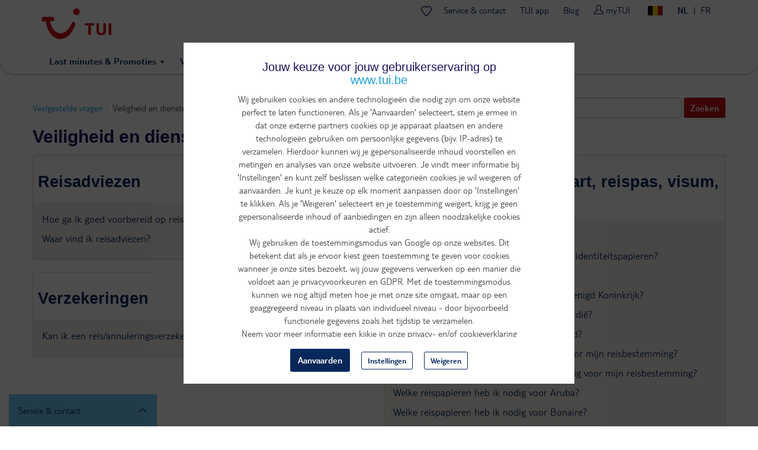

--- FILE ---
content_type: text/html; charset=utf-8
request_url: https://www.tui.be/nl/faq/veiligheid-en-diensten
body_size: 39227
content:
<!DOCTYPE HTML>
<html lang="nl">
  <head>
    <meta http-equiv="X-UA-Compatible" content="IE=edge"/>
    <meta charset="UTF-8"/>
    <link rel="profile" href="http://www.w3.org/1999/xhtml/vocab" />
    <meta name="viewport"
          content="width=device-width, initial-scale=1.0, maximum-scale=1.0, user-scalable=no"/>
    <meta http-equiv="Content-Type" content="text/html; charset=utf-8" />
<script type="text/javascript" src="https://www.tui.be/resources/70dcb823b4374506233095ffeea26a9db3200111bb061"  ></script><script type='application/ld+json'>{"@context":"https://schema.org","@type":"BreadcrumbList","ItemListElement":[{"@type":"ListItem","position":1,"name":"Veelgestelde vragen","item":"https://www.tui.be/nl/faq/page/74735"}]}</script>
      <script>
        window.dataLayer = window.dataLayer || [];
        function gtag(){window.dataLayer.push(arguments);}
        window.dataLayer.push(
          { 'initialize': 'datalayer' }
        );
        window.uetq = window.uetq || []; window.uetq.push('consent', 'default', { 'ad_storage': 'denied' });
        gtag('consent', 'default', {'analytics_storage': 'denied'});
        gtag('consent', 'default', {'ad_storage': 'denied'});
        gtag('consent', 'default', {'ad_user_data': 'denied'});
        gtag('consent', 'default', {'ad_personalization': 'denied'});
      </script>
      <script>(function(w,d,s,l,i){w[l]=w[l]||[];w[l].push(
      {'gtm.start': new Date().getTime(),event:'gtm.js'}
      );var f=d.getElementsByTagName(s)[0],
      j=d.createElement(s),dl=l!='dataLayer'?'&l='+l:'';j.async=true;j.src=
      'https://www.googletagmanager.com/gtm.js?id='+i+dl;f.parentNode.insertBefore(j,f);
      })(window,document,'script','dataLayer','GTM-P2CSWB');
      </script><noscript><iframe src='https://www.googletagmanager.com/ns.html?id=GTM-P2CSWB' height='0' width='0' style='display:none;visibility:hidden'></iframe></noscript>
<script>
    window.cookieComplianceSettings = {"popup_enabled":1,"method":"categories","info_template":"new","cookie_categories":"analytics\r\nmarketing","enable_save_preferences_button":1,"save_preferences_button_label":"Save preferences","accept_all_categories_button_label":"Accept all cookies","fix_first_cookie_category":0,"select_all_categories_by_default":1,"disabled_javascripts":"","whitelisted_cookies":"recent_searches\n_ga\n_gid\nABTasty\nABTastySession\nABTastyData\nAPP2WT\nQSI_ActionSetHistory\nQSI_History\nQSI_HistorySession\nQSI_SI_abGfb5kE5AiYY2F_intercept\nQSI_SI_5pO2SMyPYlAON6J_intercept\nQualtrics_Intecept\nQSI_SI_1AY3Oyt1afLulmJ_intercept\nQSI_SI_b9E2ySYGpjc5voN_intercept\neid_set\noverview-expanded\ncheck_t_id\ntui_test\ntrace_id\nCONSENTMGR\nhidePopupMyTuiLoginCA\nAWSALB\nAWSALBCORS\n_ga_9R8NXWMG3K\nuniqueEventId\nmytui.session\nmytui.uid\nAMCV_#\nAMCVS_#AdobeOrg\ns_ecid\ns_cc\ns_sq\ns_vi\ns_fid\ns_ac\nvisitorFromTradetracker\n_vis_opt_exp_13240_completion\nmarketing:5524rsa\nmarketing:5524rsaSession\nmarketing:rsa\nmarketing:_fbp\nmarketing:_gcl_au\nmarketing:IDE\nmarketing:ANID\nmarketing:CONSENT\nmarketing:NID\nmarketing:1P_JAR\nmarketing:_pinterest_ct_rt\nmarketing:_pinterest_sess\nmarketing:MUID\nmarketing:MUIDB\nmarketing:uid\nmarketing:5882rsa\nmarketing:peclosed\nmarketing:cck\nmarketing:ack\nmarketing:CCK\nmarketing:ACK\nmarketing:ga_id\nmarketing:appsflyer_id\nmarketing:_scid\nmarketing:_ttp\nmarketing:_pangle\nmarketing:_fbc\nmarketing:ttclid\nanalytics:_ga\nanalytics:_gid\nanalytics:ABTasty\nanalytics:ABTastySession\nanalytics:ABTastyData\nanalytics:APP2WT\nanalytics:intercom-session-y9zltgjv\nanalytics:Pastease.passive.activated.j0PD3Fskd6X4is1\nanalytics:Pastease.passive.chance.j0PD3Fskd6X4is1\nanalytics:Pastease.exit.activated.hD7tjq3VVHGj27E\nanalytics:Pastease.exit.chance.hD7tjq3VVHGj27E\nanalytics:__uu\nanalytics:_hjid\nanalytics:mbox\nanalytics:mboxEdgeCluster\nanalytics:utag_main\nanalytics:AMCV_*\nanalytics:AMCVS_*\nanalytics:s_vi_*\nanalytics:s_ecid\nanalytics:s_cc\nanalytics:s_sq\nanalytics:s_vi\nanalytics:s_fid\nanalytics:s_inv\nanalytics:s_nr30\nanalytics:s_tslv\nanalytics:utagdb","consent_storage_method":"do_not_store","popup_clicking_confirmation":false,"popup_info":{"value":"<h4>\r\n\tJouw keuze voor jouw gebruikerservaring op www.tui.be<\/h4>\r\n<p>Wij gebruiken cookies en andere technologie\u00ebn die nodig zijn om onze website perfect te laten functioneren. Als je 'Aanvaarden' selecteert, stem je ermee in dat onze externe partners cookies op je apparaat plaatsen en andere technologie\u00ebn gebruiken om persoonlijke gegevens (bijv. IP-adres) te verzamelen. Hierdoor kunnen wij je gepersonaliseerde inhoud voorstellen en metingen en analyses van onze website uitvoeren. Je vindt meer informatie bij 'Instellingen' en kunt zelf beslissen welke categorie\u00ebn cookies je wil weigeren of aanvaarden. Je kunt je keuze op elk moment aanpassen door op 'Instellingen' te klikken. Als je 'Weigeren' selecteert en je toestemming weigert, krijg je geen gepersonaliseerde inhoud of aanbiedingen en zijn alleen noodzakelijke cookies actief.<br \/>\r\n\tWij gebruiken de toestemmingsmodus van Google op onze websites. Dit betekent dat als je ervoor kiest geen toestemming te geven voor cookies wanneer je onze sites bezoekt, wij jouw gegevens verwerken op een manier die voldoet aan je privacyvoorkeuren en GDPR. Met de toestemmingsmodus kunnen we nog altijd meten hoe je met onze site omgaat, maar op een geaggregeerd niveau in plaats van individueel niveau - door bijvoorbeeld functionele gegevens zoals het tijdstip te verzamelen.<br \/>\r\n\tNeem voor meer informatie een kijkje in onze privacy- en\/of cookieverklaring<\/p>\r\n","format":"full_html"},"use_mobile_message":0,"mobile_popup_info":{"value":"<h2>We use cookies on this site to enhance your user experience<\/h2><p>By tapping the Accept button, you agree to us doing so.<\/p>","format":"plain_text"},"mobile_breakpoint":"768","popup_agree_button_message":"OK, I agree","show_disagree_button":true,"popup_disagree_button_message":"Meer info over cookies","disagree_button_label":"Weigeren","withdraw_enabled":0,"withdraw_button_on_info_popup":0,"withdraw_message":{"value":"<h2>We use cookies on this site to enhance your user experience<\/h2><p>You have given your consent for us to set cookies.<\/p>","format":"plain_text"},"withdraw_tab_button_label":"Privacy settings","withdraw_action_button_label":"Withdraw consent","popup_agreed_enabled":0,"popup_hide_agreed":0,"popup_agreed":{"value":"<h2>Thank you for accepting cookies<\/h2><p>You can now hide this message or find out more about cookies.<\/p>","format":"plain_text"},"popup_find_more_button_message":"More info","popup_hide_button_message":"Hide","popup_link":"node\/345","popup_link_new_window":1,"popup_position":true,"use_bare_css":1,"popup_text_hex":"","popup_bg_hex":"","popup_height":"","popup_width":"","fixed_top_position":1,"popup_delay":"1000","disagree_do_not_show_popup":0,"reload_page":0,"popup_scrolling_confirmation":false,"cookie_name":"","domains_option":"1","domains_list":"","exclude_paths":"","exclude_admin_pages":0,"exclude_uid_1":0,"script_scope":"footer","better_support_for_screen_readers":0,"cookie_session":0,"privacy_policy_url":"https:\/\/www.tui.be\/nl\/privacy-overeenkomst","cookie_policy_url":"https:\/\/www.tui.be\/nl\/verklaring-over-cookies"};
  </script><script>window.dataLayer = window.dataLayer || []; window.dataLayer.push({"drupalLanguage":"nl","drupalCountry":"BE","userUid":0});</script>
<link rel="preload" as="script" href="https://www.tui.be/resources/70dcb823b4374506233095ffeea26a9db3200111bb061"/><link rel="preload" href="https://www.tui.be/sites/all/themes/tui/fonts/TUITypeLt_LATN_W_Rg.woff2" as="font" type="font/woff2" crossorigin="" />
<link rel="preload" href="https://www.tui.be/sites/all/themes/tui/fonts/TUITypeLt_LATN_W_Bd.woff2" as="font" type="font/woff2" crossorigin="" />
<link rel="preload" href="https://www.tui.be/sites/all/themes/tui/fonts/tui-icon.woff2" as="font" type="font/woff2" crossorigin="" />
    <link rel="apple-touch-icon" sizes="152x152" href="/apple-touch-icon.png">
    <link rel="icon" type="image/png" sizes="32x32" href="/favicon-32x32.png">
    <link rel="icon" type="image/png" sizes="16x16" href="/favicon-16x16.png">
    <link rel="manifest" href="/site.webmanifest">
    <link rel="mask-icon" href="/safari-pinned-tab.svg" color="#d40e14">
    <meta name="msapplication-TileColor" content="#70cbf4">
    <meta name="theme-color" content="#ffffff">
    <title>
      Veiligheid en diensten | TUI    </title>
    <link type="text/css" rel="stylesheet" href="https://www.tui.be/sites/jetair/files/css/css_lQaZfjVpwP_oGNqdtWCSpJT1EMqXdMiU84ekLLxQnc4.css" media="all" />
<link type="text/css" rel="stylesheet" href="https://www.tui.be/sites/jetair/files/css/css_2OYltV8agZn2Rmt7SE2inAGyEGFjCjgjUDpj1yx4ztg.css" media="all" />
<link type="text/css" rel="stylesheet" href="https://www.tui.be/sites/jetair/files/css/css_2UQeFhEuABB84VOFMZUMjWSliUDwMKFKH-OpXwW03uI.css" media="all" />
<link type="text/css" rel="stylesheet" href="https://www.tui.be/sites/jetair/files/css/css_JCYTDIGCp85mSMqSoLYLEjgRFIe7cmQxJOrX4wmApSA.css" media="all" />
<style>#sliding-popup.sliding-popup-top{position:fixed;}
</style>
<link type="text/css" rel="stylesheet" href="https://www.tui.be/sites/jetair/files/css/css_-FENAzMYnNRdBETYMt0a-i4l0E2GFlTPDwWW5FqkKH8.css" media="all" />
<link type="text/css" rel="stylesheet" href="https://www.tui.be/sites/jetair/files/css/css_C28NIzkdFFG9KwkbJqOu7dCKMA91JBT1PiLMoSUIpSM.css" media="all" />

<!--[if !IE]><!-->
<style media="screen">
	@media
	only screen and (max-width: 1024px),
	(min-device-width: 1024px) and (max-device-width: 1024px)  {
	.tbl_rooms .showheader td:nth-of-type(1):before { content: "Beschrijving";  }
	.tbl_rooms .showheader td:nth-of-type(2):before { content: "Prijs"; }
	.tbl_rooms .showheader td:nth-of-type(3):before { content: " "; }
	}
</style>
<!--<![endif]-->
<style media="screen">@media screen and (min-width: 450px){ .form-autocomplete .input-group-addon:not(.only-icon) .icon-refresh:before{content:"Alle bestemmingen ";}}
			.ie8 .form-autocomplete .input-group-addon:not(.only-icon) .icon-refresh:before{content:"Alle bestemmingen ";}
		</style>
              </head>

  <body class="html not-front not-logged-in no-sidebars page-faq page-faq-page page-faq-page- page-faq-page-140083 i18n-nl"   itemscope itemtype="http://schema.org/WebPage">
      <script>
    var utag_data = {}
  </script>
  <script>
    (function(a,b,c,d){
    a='https://tags.tiqcdn.com/utag/tui/tui-be-legacy/prod/utag.js';
    b=document;c='script';d=b.createElement(c);d.src=a;d.type='text/java'+c;d.async=true;
    a=b.getElementsByTagName(c)[0];a.parentNode.insertBefore(d,a);
    })();
  </script>
    <div id="skip-link">
      <a href="#main-content" class="element-invisible element-focusable" data-nosnippet>
        Overslaan en naar de algemene inhoud gaan      </a>
    </div>
    <div id="qualtrics-mobile-survey" class="qualtrics"></div>
        <div id="country-selector-wrapper"></div>

<header class="layout-header">
  <div class="mobile-bar" id="header-mobile-bar">
    <button class="mobile-bar__open-menu" data-tui-selector="open-mobile-menu">
      <img src="https://mwa.tui.com/shared/mwa/assets/v2/icons/tui-light/menu.svg" alt="Menu" width="24" height="24">
    </button>
    <a class="mobile-bar__logo" href="/nl">
      <img src="/sites/jetair/themes/jetair/logo.svg" alt="TUI holidays" width="80" height="33">
    </a>
        <div class="mobile-bar__my-zone-link">
      <a class="my-zone-link" href="https://www.tui.be/nl/mytui/">
  <img
    src="https://mwa.tui.com/shared/mwa/assets/v2/icons/tui-light/user.svg"
    alt="myTUI"
    width="24"
    height="24"
  >
  <span>myTUI</span>
</a>
    </div>
  </div>
  <div class="layout-header__wrapper">
    <a href="/nl" class="layout-header__logo-desktop">
      <img src="/sites/jetair/themes/jetair/tui.svg" alt="TUI holidays" width="118" height="74">
    </a>
        <nav class="layout-header__main-menu" role="navigation" aria-label="Main navigation">
      <ul class='accordion-menu'><li  class="accordion-menu__item"><button class="accordion-menu__button" aria-expanded="false" aria-controls='menu-e5c6f9bb-submenu' id='menu-e5c6f9bb'>Vakanties<span class='accordion-menu__icon' aria-hidden='true'>▾</span></button><ul class="accordion-menu__submenu" aria-hidden="true" id='menu-e5c6f9bb-submenu' aria-labelledby='menu-e5c6f9bb'><li  class="accordion-menu__item"><button class="accordion-menu__button" aria-expanded="false" aria-controls='menu-c5af85b5-submenu' id='menu-c5af85b5'>Vliegvakanties<span class='accordion-menu__icon' aria-hidden='true'>▸</span></button><ul class="accordion-menu__submenu" aria-hidden="true" id='menu-c5af85b5-submenu' aria-labelledby='menu-c5af85b5'><li  class="accordion-menu__item"><a href='/nl/vlucht-verblijf' class='accordion-menu__link'>Ontdek vliegvakanties</a></li><li  class="accordion-menu__item"><a href='/nl/all-inclusive-vakanties' class='accordion-menu__link'>All inclusive vakanties</a></li><li  class="accordion-menu__item"><a href='/nl/zomervakantie' class='accordion-menu__link'>Zomervakantie</a></li><li  class="accordion-menu__item"><a href='/nl/zonvakanties' class='accordion-menu__link'>Zonvakanties</a></li><li  class="accordion-menu__item"><a href='/nl/adults-only' class='accordion-menu__link'>Adults Only</a></li><li  class="accordion-menu__item"><a href='/nl/familievakanties' class='accordion-menu__link'>Vakantie met kinderen</a></li></ul></li><li  class="accordion-menu__item"><button class="accordion-menu__button" aria-expanded="false" aria-controls='menu-0914ed7b-submenu' id='menu-0914ed7b'>Autovakanties<span class='accordion-menu__icon' aria-hidden='true'>▸</span></button><ul class="accordion-menu__submenu" aria-hidden="true" id='menu-0914ed7b-submenu' aria-labelledby='menu-0914ed7b'><li  class="accordion-menu__item"><a href='/nl/autovakanties' class='accordion-menu__link'>Ontdek autovakanties</a></li><li  class="accordion-menu__item"><a href='/nl/promoties-dichtbij' class='accordion-menu__link'>Weekendjes weg</a></li><li  class="accordion-menu__item"><a href='/nl/disneylandr-paris' class='accordion-menu__link'>Disneyland® Paris</a></li><li  class="accordion-menu__item"><a href='/nl/plopsaland' class='accordion-menu__link'>Plopsaland Resort</a></li><li  class="accordion-menu__item"><a href='/nl/pretparken' class='accordion-menu__link'>Pretparken</a></li></ul></li><li  class="accordion-menu__item"><a href='/nl/citytrips' class='accordion-menu__link'>Citytrips</a></li><li  class="accordion-menu__item"><a href='/nl/skivakanties' class='accordion-menu__link'>Skivakanties</a></li><li  class="accordion-menu__item"><a href='/nl/sportvakanties' class='accordion-menu__link'>Sportvakanties</a></li><li  class="accordion-menu__item"><a href='/nl/cruises' class='accordion-menu__link'>Cruises</a></li><li  class="accordion-menu__item"><button class="accordion-menu__button" aria-expanded="false" aria-controls='menu-7729c7aa-submenu' id='menu-7729c7aa'>Vakantieconcepten & hotels<span class='accordion-menu__icon' aria-hidden='true'>▸</span></button><ul class="accordion-menu__submenu" aria-hidden="true" id='menu-7729c7aa-submenu' aria-labelledby='menu-7729c7aa'><li  class="accordion-menu__item"><a href='/nl/tui-magic-life' class='accordion-menu__link'>Magic Life</a></li><li  class="accordion-menu__item"><a href='/nl/riu-hotels' class='accordion-menu__link'>RIU</a></li><li  class="accordion-menu__item"><a href='/nl/robinson' class='accordion-menu__link'>Robinson</a></li><li  class="accordion-menu__item"><a href='/nl/tui-blue' class='accordion-menu__link'>TUI Blue</a></li></ul></li><li  class="accordion-menu__item"><a href='https://www.tuitours.com/be-nl' class='accordion-menu__link'>Rondreizen (TUI Tours) <img src="https://mwa.tui.com/shared/mwa/assets/v2/icons/tui-light/link-external.svg" width="12" height="12" alt="" /></a></li><li  class="accordion-menu__item"><a href='https://www.vip-selection.be/nl' class='accordion-menu__link'>Luxe vakanties (VIP Selection) <img src="https://mwa.tui.com/shared/mwa/assets/v2/icons/tui-light/link-external.svg" width="12" height="12" alt="" /></a></li><li  class="accordion-menu__item"><a href='/nl/inspiratie-tips' class='accordion-menu__link'>Vakantie Inspiratie</a></li></ul></li><li  class="accordion-menu__item"><button class="accordion-menu__button" aria-expanded="false" aria-controls='menu-28df1698-submenu' id='menu-28df1698'>Deals & Last Minutes<span class='accordion-menu__icon' aria-hidden='true'>▾</span></button><ul class="accordion-menu__submenu" aria-hidden="true" id='menu-28df1698-submenu' aria-labelledby='menu-28df1698'><li  class="accordion-menu__item"><a href='/nl/last-minutes' class='accordion-menu__link'>Last minutes vliegvakanties</a></li><li  class="accordion-menu__item"><a href='/nl/promoties-autovakanties' class='accordion-menu__link'>Autovakantie promoties</a></li><li  class="accordion-menu__item"><a href='/nl/promoties-skivakanties' class='accordion-menu__link'>Skivakantie promoties</a></li><li  class="accordion-menu__item"><a href='/nl/promoties-citytrips' class='accordion-menu__link'>Citytrip promoties</a></li><li  class="accordion-menu__item"><a href='/nl/promoties-dichtbij' class='accordion-menu__link'>Weekendje weg promoties</a></li><li  class="accordion-menu__item"><a href='/nl/tuideals' class='accordion-menu__link'>TUI deals</a></li><li  class="accordion-menu__item"><a href='/nl/zoeken?criteria=827' class='accordion-menu__link'>Scherp geprijsd</a></li><li  class="accordion-menu__item"><a href='/nl/live-happy-sale' class='accordion-menu__link'>Live Happy Sale</a></li><li  class="accordion-menu__item"><a href='/nl/kortingscodes' class='accordion-menu__link'>Kortingscodes</a></li><li  class="accordion-menu__item"><a href='/nl/vroegboekkorting' class='accordion-menu__link'>Vroegboekkorting</a></li></ul></li><li  class="accordion-menu__item"><button class="accordion-menu__button" aria-expanded="false" aria-controls='menu-3502983b-submenu' id='menu-3502983b'>Vakantiebestemmingen<span class='accordion-menu__icon' aria-hidden='true'>▾</span></button><ul class="accordion-menu__submenu" aria-hidden="true" id='menu-3502983b-submenu' aria-labelledby='menu-3502983b'><li  class="accordion-menu__item"><a href='/nl/alle-bestemmingen' class='accordion-menu__link'>Overzicht</a></li><li  class="accordion-menu__item--destinations accordion-menu__item"><button class="accordion-menu__button" aria-expanded="false" aria-controls='menu-ddcf9eb2-submenu' id='menu-ddcf9eb2'>Vakantiebestemmingen<span class='accordion-menu__icon' aria-hidden='true'>▸</span></button><ul class="accordion-menu__submenu" aria-hidden="true" id='menu-ddcf9eb2-submenu' aria-labelledby='menu-ddcf9eb2'><li  class="accordion-menu__item--desktop-only accordion-menu__item"><a href='/nl/vakantie/albanie' class='accordion-menu__link'>Albanië</a></li><li  class="accordion-menu__item--desktop-only accordion-menu__item"><a href='/nl/vakantie/andorra-spa' class='accordion-menu__link'>Andorra</a></li><li  class="accordion-menu__item--desktop-only accordion-menu__item"><a href='/nl/vakantie/aruba' class='accordion-menu__link'>Aruba</a></li><li  class="accordion-menu__item"><a href='/nl/vakantie/belgie-bel' class='accordion-menu__link'>België</a></li><li  class="accordion-menu__item--desktop-only accordion-menu__item"><a href='/nl/vakantie/bonaire' class='accordion-menu__link'>Bonaire</a></li><li  class="accordion-menu__item"><a href='/nl/vakantie/bulgarije-bul' class='accordion-menu__link'>Bulgarije</a></li><li  class="accordion-menu__item--desktop-only accordion-menu__item"><a href='/nl/vakantie/curacao' class='accordion-menu__link'>Curaçao</a></li><li  class="accordion-menu__item"><a href='/nl/vakantie/cyprus-cyp' class='accordion-menu__link'>Cyprus</a></li><li  class="accordion-menu__item--desktop-only accordion-menu__item"><a href='/nl/vakantie/denemarken-dnk' class='accordion-menu__link'>Denemarken</a></li><li  class="accordion-menu__item--desktop-only accordion-menu__item"><a href='/nl/vakantie/dominicaanse-republiek-dom' class='accordion-menu__link'>Dominicaanse Republiek</a></li><li  class="accordion-menu__item"><a href='/nl/vakantie/duitsland-dui' class='accordion-menu__link'>Duitsland</a></li><li  class="accordion-menu__item"><a href='/nl/vakantie/egypte-egy' class='accordion-menu__link'>Egypte</a></li><li  class="accordion-menu__item--desktop-only accordion-menu__item"><a href='/nl/vakantie/finland' class='accordion-menu__link'>Finland</a></li><li  class="accordion-menu__item"><a href='/nl/vakantie/frankrijk-fra' class='accordion-menu__link'>Frankrijk</a></li><li  class="accordion-menu__item--desktop-only accordion-menu__item"><a href='/nl/vakantie/gambia-gma' class='accordion-menu__link'>Gambia</a></li><li  class="accordion-menu__item"><a href='/nl/vakantie/griekenland-grc' class='accordion-menu__link'>Griekenland</a></li><li  class="accordion-menu__item--desktop-only accordion-menu__item"><a href='/nl/vakantie/hongarije-hon' class='accordion-menu__link'>Hongarije</a></li><li  class="accordion-menu__item--desktop-only accordion-menu__item"><a href='/nl/vakantie/ierland-irl' class='accordion-menu__link'>Ierland</a></li><li  class="accordion-menu__item--desktop-only accordion-menu__item"><a href='/nl/vakantie/indonesie-ino' class='accordion-menu__link'>Indonesië</a></li><li  class="accordion-menu__item"><a href='/nl/vakantie/italie-ita' class='accordion-menu__link'>Italië</a></li><li  class="accordion-menu__item--desktop-only accordion-menu__item"><a href='/nl/vakantie/jamaica-jam' class='accordion-menu__link'>Jamaica</a></li><li  class="accordion-menu__item"><a href='/nl/vakantie/kaapverdie-rcv' class='accordion-menu__link'>Kaapverdië</a></li><li  class="accordion-menu__item--desktop-only accordion-menu__item"><a href='/nl/vakantie/kenia' class='accordion-menu__link'>Kenia</a></li><li  class="accordion-menu__item"><a href='/nl/vakantie/kroatie-kro' class='accordion-menu__link'>Kroatië</a></li><li  class="accordion-menu__item--desktop-only accordion-menu__item"><a href='/nl/vakantie/liechtenstein-lie' class='accordion-menu__link'>Liechtenstein</a></li><li  class="accordion-menu__item--desktop-only accordion-menu__item"><a href='/nl/vakantie/luxemburg-lux' class='accordion-menu__link'>Luxemburg</a></li><li  class="accordion-menu__item--desktop-only accordion-menu__item"><a href='/nl/vakantie/malediven-mld' class='accordion-menu__link'>Malediven</a></li><li  class="accordion-menu__item--desktop-only accordion-menu__item"><a href='/nl/vakantie/malta-mal' class='accordion-menu__link'>Malta</a></li><li  class="accordion-menu__item"><a href='/nl/vakantie/marokko-mar' class='accordion-menu__link'>Marokko</a></li><li  class="accordion-menu__item--desktop-only accordion-menu__item"><a href='/nl/vakantie/mauritius-mau' class='accordion-menu__link'>Mauritius</a></li><li  class="accordion-menu__item--desktop-only accordion-menu__item"><a href='/nl/vakantie/mexico-mex' class='accordion-menu__link'>Mexico</a></li><li  class="accordion-menu__item"><a href='/nl/vakantie/montenegro-mon' class='accordion-menu__link'>Montenegro</a></li><li  class="accordion-menu__item"><a href='/nl/vakantie/nederland-ned' class='accordion-menu__link'>Nederland</a></li><li  class="accordion-menu__item"><a href='/nl/vakantie/oostenrijk-oos' class='accordion-menu__link'>Oostenrijk</a></li><li  class="accordion-menu__item--desktop-only accordion-menu__item"><a href='/nl/vakantie/polen-pol' class='accordion-menu__link'>Polen</a></li><li  class="accordion-menu__item"><a href='/nl/vakantie/portugal-por' class='accordion-menu__link'>Portugal</a></li><li  class="accordion-menu__item--desktop-only accordion-menu__item"><a href='/nl/vakantie/senegal' class='accordion-menu__link'>Senegal</a></li><li  class="accordion-menu__item--desktop-only accordion-menu__item"><a href='/nl/vakantie/sint-maarten-sxm' class='accordion-menu__link'>Sint-Maarten</a></li><li  class="accordion-menu__item--desktop-only accordion-menu__item"><a href='/nl/vakantie/slovenie-slo' class='accordion-menu__link'>Slovenië</a></li><li  class="accordion-menu__item"><a href='/nl/vakantie/spanje-spa' class='accordion-menu__link'>Spanje</a></li><li  class="accordion-menu__item--desktop-only accordion-menu__item"><a href='/nl/vakantie/sri-lanka-lka' class='accordion-menu__link'>Sri Lanka</a></li><li  class="accordion-menu__item--desktop-only accordion-menu__item"><a href='/nl/vakantie/tanzania-tan' class='accordion-menu__link'>Tanzania</a></li><li  class="accordion-menu__item--desktop-only accordion-menu__item"><a href='/nl/vakantie/thailand-tha' class='accordion-menu__link'>Thailand</a></li><li  class="accordion-menu__item--desktop-only accordion-menu__item"><a href='/nl/vakantie/tsjechie-tje' class='accordion-menu__link'>Tsjechië</a></li><li  class="accordion-menu__item"><a href='/nl/vakantie/tunesie' class='accordion-menu__link'>Tunesië</a></li><li  class="accordion-menu__item"><a href='/nl/vakantie/turkije-tur' class='accordion-menu__link'>Turkije</a></li><li  class="accordion-menu__item--desktop-only accordion-menu__item"><a href='/nl/vakantie/verenigd-koninkrijk-gbr' class='accordion-menu__link'>Verenigd Koninkrijk</a></li><li  class="accordion-menu__item--desktop-only accordion-menu__item"><a href='/nl/vakantie/verenigde-arabische-emiraten-vae' class='accordion-menu__link'>Verenigde Arabische Emiraten</a></li><li  class="accordion-menu__item--desktop-only accordion-menu__item"><a href='/nl/vakantie/verenigde-staten-usa' class='accordion-menu__link'>Verenigde Staten</a></li><li  class="accordion-menu__item--desktop-only accordion-menu__item"><a href='/nl/vakantie/zweden-swe' class='accordion-menu__link'>Zweden</a></li><li  class="accordion-menu__item--desktop-only accordion-menu__item"><a href='/nl/vakantie/zwitserland-zwi' class='accordion-menu__link'>Zwitserland</a></li></ul></li><li  class="accordion-menu__item--destinations accordion-menu__item"><button class="accordion-menu__button" aria-expanded="false" aria-controls='menu-9af03041-submenu' id='menu-9af03041'>Citytrip bestemmingen<span class='accordion-menu__icon' aria-hidden='true'>▸</span></button><ul class="accordion-menu__submenu" aria-hidden="true" id='menu-9af03041-submenu' aria-labelledby='menu-9af03041'><li  class="accordion-menu__item--desktop-only accordion-menu__item"><a href='/nl/citytrip/denemarken/kopenhagen-d01' class='accordion-menu__link'>Kopenhagen</a></li><li  class="accordion-menu__item"><a href='/nl/citytrip/duitsland/berlijn-dbm' class='accordion-menu__link'>Berlijn</a></li><li  class="accordion-menu__item--desktop-only accordion-menu__item"><a href='/nl/citytrip/duitsland/keulen-dko' class='accordion-menu__link'>Keulen</a></li><li  class="accordion-menu__item--desktop-only accordion-menu__item"><a href='/nl/citytrip/dusseldorf' class='accordion-menu__link'>Düsseldorf</a></li><li  class="accordion-menu__item--desktop-only accordion-menu__item"><a href='/nl/citytrip/frankrijk/lyon' class='accordion-menu__link'>Lyon</a></li><li  class="accordion-menu__item--desktop-only accordion-menu__item"><a href='/nl/citytrip/frankrijk/nice-fni' class='accordion-menu__link'>Nice</a></li><li  class="accordion-menu__item"><a href='/nl/citytrip/frankrijk/parijs-fpa' class='accordion-menu__link'>Parijs</a></li><li  class="accordion-menu__item--desktop-only accordion-menu__item"><a href='/nl/citytrip/frankrijk/reims' class='accordion-menu__link'>Reims</a></li><li  class="accordion-menu__item--desktop-only accordion-menu__item"><a href='/nl/citytrip/frankrijk/straatsburg' class='accordion-menu__link'>Straatsburg</a></li><li  class="accordion-menu__item"><a href='/nl/citytrip/griekenland/athene-gat' class='accordion-menu__link'>Athene</a></li><li  class="accordion-menu__item"><a href='/nl/citytrip/hongarije/boedapest-hbu' class='accordion-menu__link'>Boedapest</a></li><li  class="accordion-menu__item--desktop-only accordion-menu__item"><a href='/nl/citytrip/ierland/dublin-edu' class='accordion-menu__link'>Dublin</a></li><li  class="accordion-menu__item"><a href='/nl/citytrip/italie/firenze-ifi' class='accordion-menu__link'>Firenze</a></li><li  class="accordion-menu__item"><a href='/nl/citytrip/italie/milaan-imi' class='accordion-menu__link'>Milaan</a></li><li  class="accordion-menu__item--desktop-only accordion-menu__item"><a href='/nl/citytrip/italie/napels' class='accordion-menu__link'>Napels</a></li><li  class="accordion-menu__item"><a href='/nl/citytrip/italie/rome-iro' class='accordion-menu__link'>Rome</a></li><li  class="accordion-menu__item--desktop-only accordion-menu__item"><a href='/nl/citytrip/italie/turijn-it1' class='accordion-menu__link'>Turijn</a></li><li  class="accordion-menu__item"><a href='/nl/citytrip/italie/venetie-ivc' class='accordion-menu__link'>Venetië</a></li><li  class="accordion-menu__item--desktop-only accordion-menu__item"><a href='/nl/citytrip/nederland/amsterdam-nam' class='accordion-menu__link'>Amsterdam</a></li><li  class="accordion-menu__item--desktop-only accordion-menu__item"><a href='/nl/citytrip/nederland/rotterdam' class='accordion-menu__link'>Rotterdam</a></li><li  class="accordion-menu__item"><a href='/nl/citytrip/oostenrijk/wenen-owe' class='accordion-menu__link'>Wenen</a></li><li  class="accordion-menu__item--desktop-only accordion-menu__item"><a href='/nl/citytrip/polen/krakau-pk1' class='accordion-menu__link'>Krakau</a></li><li  class="accordion-menu__item"><a href='/nl/citytrip/portugal/lissabon-pls' class='accordion-menu__link'>Lissabon</a></li><li  class="accordion-menu__item"><a href='/nl/citytrip/portugal/porto-ppo' class='accordion-menu__link'>Porto</a></li><li  class="accordion-menu__item--desktop-only accordion-menu__item"><a href='/nl/citytrip/san-francisco' class='accordion-menu__link'>San Francisco</a></li><li  class="accordion-menu__item"><a href='/nl/citytrip/spanje/alicante-sa4' class='accordion-menu__link'>Alicante</a></li><li  class="accordion-menu__item"><a href='/nl/citytrip/spanje/barcelona-sbc' class='accordion-menu__link'>Barcelona</a></li><li  class="accordion-menu__item--desktop-only accordion-menu__item"><a href='/nl/citytrip/spanje/bilbao-sbi' class='accordion-menu__link'>Bilbao</a></li><li  class="accordion-menu__item--desktop-only accordion-menu__item"><a href='/nl/citytrip/spanje/madrid-sma' class='accordion-menu__link'>Madrid</a></li><li  class="accordion-menu__item"><a href='/nl/citytrip/spanje/malaga-smg' class='accordion-menu__link'>Malaga</a></li><li  class="accordion-menu__item"><a href='/nl/citytrip/spanje/sevilla-sev' class='accordion-menu__link'>Sevilla</a></li><li  class="accordion-menu__item"><a href='/nl/citytrip/spanje/valencia-svl' class='accordion-menu__link'>Valencia</a></li><li  class="accordion-menu__item--desktop-only accordion-menu__item"><a href='/nl/citytrip/thessaloniki' class='accordion-menu__link'>Thessaloniki</a></li><li  class="accordion-menu__item"><a href='/nl/citytrip/tsjechie/praag-tpr' class='accordion-menu__link'>Praag</a></li><li  class="accordion-menu__item"><a href='/nl/citytrip/turkije/istanbul-tis' class='accordion-menu__link'>Istanbul</a></li><li  class="accordion-menu__item"><a href='/nl/citytrip/verenigd-koninkrijk/londen-lon' class='accordion-menu__link'>Londen</a></li><li  class="accordion-menu__item--desktop-only accordion-menu__item"><a href='/nl/citytrip/verenigd-koninkrijk/manchester' class='accordion-menu__link'>Manchester</a></li><li  class="accordion-menu__item"><a href='/nl/citytrip/verenigde-staten/new-york-uny' class='accordion-menu__link'>New York</a></li><li  class="accordion-menu__item--desktop-only accordion-menu__item"><a href='/nl/citytrip/zweden/stockholm-sto' class='accordion-menu__link'>Stockholm</a></li></ul></li></ul></li><li  class="accordion-menu__item"><a href='https://www.tuifly.be/nl' class='accordion-menu__link'>TUI fly Vliegtickets <img src="https://mwa.tui.com/shared/mwa/assets/v2/icons/tui-light/link-external.svg" width="12" height="12" alt="" /></a></li><li  class="accordion-menu__item"><button class="accordion-menu__button" aria-expanded="false" aria-controls='menu-022a6b63-submenu' id='menu-022a6b63'>TUI Extras<span class='accordion-menu__icon' aria-hidden='true'>▾</span></button><ul class="accordion-menu__submenu" aria-hidden="true" id='menu-022a6b63-submenu' aria-labelledby='menu-022a6b63'><li  class="accordion-menu__item"><a href='/nl/extras' class='accordion-menu__link'>Alle extras</a></li><li  class="accordion-menu__item"><a href='/nl/online-check-in' class='accordion-menu__link'>Online check-in</a></li><li  class="accordion-menu__item"><a href='/nl/zitcomfort-en-service' class='accordion-menu__link'>Zitcomfort en service</a></li><li  class="accordion-menu__item"><a href='/nl/bagage' class='accordion-menu__link'>Bagage</a></li><li  class="accordion-menu__item"><a href='/nl/excursies' class='accordion-menu__link'>Excursies & Activiteiten</a></li><li  class="accordion-menu__item"><a href='/nl/fly-deluxe' class='accordion-menu__link'>Fly Deluxe</a></li><li  class="accordion-menu__item"><a href='/nl/vliegvakantie-huurwagen' class='accordion-menu__link'>Huurwagens</a></li><li  class="accordion-menu__item"><a href='/nl/goed-voorbereid-op-reis' class='accordion-menu__link'>Goed voorbereid op reis</a></li><li  class="accordion-menu__item"><a href='/nl/luchthavenvervoer-per-wagen' class='accordion-menu__link'>Voordelig luchthavenvervoer</a></li><li  class="accordion-menu__item"><a href='https://www.tuifly.be/nl/entertainment' class='accordion-menu__link'>Inflight entertainment <img src="https://mwa.tui.com/shared/mwa/assets/v2/icons/tui-light/link-external.svg" width="12" height="12" alt="" /></a></li></ul></li></ul>    </nav>
    <nav class="layout-header__secondary-menu" role="navigation" aria-label="Secondary navigation">
      <ul class='accordion-menu'><li  class="accordion-menu__item"><a href='/nl/contact' class='accordion-menu__link'>Service & contact</a></li><li  class="accordion-menu__item"><a href='/nl/tuiapp' class='accordion-menu__link'>TUI app</a></li><li  class="accordion-menu__item"><a href='https://www.tui.be/smile/nl' class='accordion-menu__link'>Blog <img src="https://mwa.tui.com/shared/mwa/assets/v2/icons/tui-light/link-external.svg" width="12" height="12" alt="" /></a></li><li  class="accordion-menu__item--desktop-only accordion-menu__item"><span class="accordion-menu__link accordion-menu__link--placeholder"><a class="my-zone-link" href="https://www.tui.be/nl/mytui/">
  <img
    src="https://mwa.tui.com/shared/mwa/assets/v2/icons/tui-light/user.svg"
    alt="myTUI"
    width="24"
    height="24"
  >
  <span>myTUI</span>
</a>
</span></li><li  data-close-menu="" class="accordion-menu__item--mobile-only accordion-menu__item"><span class="accordion-menu__link accordion-menu__link--placeholder"></span></li><li  class="accordion-menu__item--desktop-only accordion-menu__item"><span class="accordion-menu__link accordion-menu__link--placeholder"></span></li><li  class="accordion-menu__item"><span class="accordion-menu__link accordion-menu__link--placeholder"><a href="/nl/selection">
  <span data-tui-selector="my-selection-link" class='icon-heart icon-with-counter' data-counter='0'></span>
      <span class="last-viewed-mobile-text">
      Mijn bewaarde vakanties    </span>
  </a>
</span></li><li  class="accordion-menu__item--borderless accordion-menu__item"><span class="accordion-menu__link accordion-menu__link--placeholder"><ul class="language-switcher-locale-url"><li class="nl first active"><a href="/nl/faq/veiligheid-en-diensten" class="language-link active" xml:lang="nl">NL</a></li>
<li class="0"><span>|</span></li>
<li class="fr last"><a href="/fr/faq" class="language-link" xml:lang="fr">FR</a></li>
</ul></span></li><li  class="accordion-menu__item--borderless accordion-menu__item" data-close-menu=""><span class="accordion-menu__link accordion-menu__link--placeholder"><button role="button" data-tui-selector="country-selector-trigger">
  <img src="https://mwa.tui.com/shared/mwa/assets/v2/flags/be.svg" height="18" alt="" width="24">
</button>
</span></li></ul>    </nav>    
  </div>
</header>

  <div id="sliding-popup" class="sliding-popup-top clearfix">
    <div id="cookies-content" class="popup-content info cookies-content cookies-content--first-page" data-nosnippet>
  <div class="cookies-content__wrapper">
    <header class="cookies-content__header">
      Instellingen    </header>
    <div id="popup-text">
      <h4>	Jouw keuze voor jouw gebruikerservaring op <a href="http://www.tui.be">www.tui.be</a></h4>
<p>Wij gebruiken cookies en andere technologieën die nodig zijn om onze website perfect te laten functioneren. Als je 'Aanvaarden' selecteert, stem je ermee in dat onze externe partners cookies op je apparaat plaatsen en andere technologieën gebruiken om persoonlijke gegevens (bijv. IP-adres) te verzamelen. Hierdoor kunnen wij je gepersonaliseerde inhoud voorstellen en metingen en analyses van onze website uitvoeren. Je vindt meer informatie bij 'Instellingen' en kunt zelf beslissen welke categorieën cookies je wil weigeren of aanvaarden. Je kunt je keuze op elk moment aanpassen door op 'Instellingen' te klikken. Als je 'Weigeren' selecteert en je toestemming weigert, krijg je geen gepersonaliseerde inhoud of aanbiedingen en zijn alleen noodzakelijke cookies actief.<br />	Wij gebruiken de toestemmingsmodus van Google op onze websites. Dit betekent dat als je ervoor kiest geen toestemming te geven voor cookies wanneer je onze sites bezoekt, wij jouw gegevens verwerken op een manier die voldoet aan je privacyvoorkeuren en GDPR. Met de toestemmingsmodus kunnen we nog altijd meten hoe je met onze site omgaat, maar op een geaggregeerd niveau in plaats van individueel niveau - door bijvoorbeeld functionele gegevens zoals het tijdstip te verzamelen.<br />	Neem voor meer informatie een kijkje in onze privacy- en/of cookieverklaring</p>
    </div>
          <div id="eu-cookie-compliance-categories" class="eu-cookie-compliance-categories hidden">
                  <div class="eu-cookie-compliance-category">
            <div>
              <input type="checkbox" name="cookie-categories" id="cookie-category-analytics"
                    value="analytics" >
              <label for="cookie-category-analytics">
                analytics              </label>
            </div>
                          <div class="eu-cookie-compliance-category-description"></div>
                      </div>
                            <div class="eu-cookie-compliance-category">
            <div>
              <input type="checkbox" name="cookie-categories" id="cookie-category-marketing"
                    value="marketing" >
              <label for="cookie-category-marketing">
                marketing              </label>
            </div>
                          <div class="eu-cookie-compliance-category-description"></div>
                      </div>
                                    <div class="eu-cookie-compliance-categories-buttons">
            <button type="button" class="eu-cookie-compliance-save-preferences-button">
              Save preferences            </button>
          </div>
              </div>
        <div id="popup-buttons" class="cookies-content__buttons eu-cookie-compliance-has-categories">
      <button type="button" class="btn btn-secondary btn-block-mobile agree-button eu-cookie-compliance-secondary-button">
        Aanvaarden      </button>
      <button type="button" class="btn btn-block-mobile ghost-blue find-more-button eu-cookie-compliance-more-button">
        Instellingen      </button>
      <button id="cookies-decline" type="button" class="btn ghost-blue btn-block-mobile">
        Weigeren      </button>
    </div>
    <div class="cookies-content__links">
      <a href="https://www.tui.be/nl/privacy-overeenkomst">
        Privacyverklaring      </a>
      <a href="https://www.tui.be/nl/verklaring-over-cookies">
        Cookieverklaring      </a>
    </div>
          <div id="cookies-preferences" class="cookies-content__preferences hidden">
        <button id="cookies-go-back" type="button" class="button-as-link">
          < Terug        </button>
        <div class="wrapper inner hasabackground">
<div class="panel-display" >
<div class="panel-panel">
<div class="inside container">

  <div class="row">
    <div class="col-sm-12">
      <div class="panel-pane pane-custom pane-1"  >
  
      
  
  <div class="pane-content">
    <h1>
	Cookieverklaring van de TUI Group</h1>
  </div>

  
  </div>
<div class="panel-separator"></div><div class="panel-pane pane-custom pane-2"  >
  
      
  
  <div class="pane-content">
    <p>Laatst bijgewerkt: juli 2025</p>
<p>Om je zo goed mogelijk te helpen, maakt TUI gebruik van cookies. Naast functionele cookies, die noodzakelijk zijn om onze website te laten functioneren, plaatsen wij analytische cookies om het gebruik en de kwaliteit van onze website te meten. Ook plaatsen wij graag cookies voor een betere gebruikservaring. Deze cookies maken het mogelijk om gepersonaliseerde en relevante aanbiedingen te tonen, social media koppelingen te maken en maken het derden mogelijk om jouw internetgedrag te volgen en daarop afgestemde advertenties te tonen (zogenaamde tracking cookies).</p>
<h2>
	Wat zijn cookies?</h2>
<p>Een cookie is een klein tekstbestand dat bij je bezoek aan een website naar jouw computer wordt gestuurd en daar wordt opgeslagen. TUI kan cookies van haarzelf of van derden plaatsen op websites of apps waarvan de inhoud door TUI wordt verzorgd. Met behulp van cookies zorgen we er onder meer voor dat je bij een bezoek aan de TUI website niet herhaaldelijk dezelfde informatie ontvangt of moet invoeren, of dat jouw voorkeuren bij het gebruik van de TUI websites worden onthouden.</p>
<p>Er bestaan verschillende soorten cookies. TUI plaatst cookies die noodzakelijk zijn voor het leveren van de functionaliteiten van de TUI websites. Hierdoor ben je bijvoorbeeld in staat producten en diensten in het winkelwagentje te plaatsen en de inhoud van het winkelwagentje te bekijken. Met niet noodzakelijke cookies verzamelen wij informatie over jouw gebruik van de website en onthouden wij jouw keuzes voor onze producten en diensten. Voorbeelden hiervan zijn welke pagina's zijn bezocht en de duur van een gebruikerssessie. Deze cookies kunnen vervolgens ook aan onze zustermaatschappijen ter beschikking worden gesteld. Met behulp van deze cookies willen wij onze dienstverlening op onze websites verbeteren.</p>
<h2>
	Overzicht gebruikte cookies</h2>
<p>Hieronder staat een overzicht van de cookies waar TUI.be gebruik van maakt. Je kunt hier nagaan van welke cookies TUI gebruik maakt, het doel van de betreffende cookie en wat de gevolgen zijn van het verwijderen van de betreffende cookies.</p>
  </div>

  
  </div>
<div class="panel-separator"></div><div class="panel-pane pane-custom pane-3"  >
  
      
  
  <div class="pane-content">
    <h3>
	Noodzakelijke en functionele cookies</h3>
<p>Functionele cookies helpen een website bruikbaarder te maken, door basisfuncties als paginanavigatie en toegang tot beveiligde gedeelten van de website mogelijk te maken. Zonder deze cookies kan de website niet naar behoren werken.</p>
<table class="table table-bordered">
<tbody>
<tr bgcolor="#F3F0EC" style="color:#092a5e">
<th>
				Naam</th>
<th>
				Domein</th>
<th>
				Vervaltermijn</th>
<th>
				Beschrijving</th>
</tr>
<tr>
<td>
				SSESS#</td>
<td>
				tui.be</td>
<td>
				20 dagen</td>
<td>
				Houdt de sessiestatus van de bezoeker over pagina vragen bij</td>
</tr>
<tr>
<td>
				has_js</td>
<td>
				tui.be</td>
<td>
				Sessie</td>
<td>
				Registreert of de gebruiker Javascript toe laat in de browser</td>
</tr>
<tr>
<td>
				checkin_date</td>
<td>
				<span style="font-size: 16px;">tui.be</span></td>
<td>
				<span style="font-size: 16px;">Sessie</span></td>
<td>
				Wordt gebruikt om de heendatum te onthouden gedurende het boekingsproces</td>
</tr>
<tr>
<td>
				checkout_date</td>
<td>
				<span style="font-size: 16px;">tui.be</span></td>
<td>
				<span style="font-size: 16px;">Sessie</span></td>
<td>
				Wordt gebruikt om de vertrekdatum te onthouden gedurende het boekingsproces</td>
</tr>
<tr>
<td>
				NSC_#</td>
<td>
				cdn.tui.be</td>
<td>
				Sessie</td>
<td>
				Geplaatst door de netscaler voor load-balancing op de server</td>
</tr>
<tr>
<td>
				cookie-agreed</td>
<td>
				<span style="font-size: 16px;">tui.be</span></td>
<td>
				5 jaar</td>
<td>
				Om de cookie acceptatie status bij te houden</td>
</tr>
<tr>
<td>
				last_viewed</td>
<td>
				<span style="font-size: 16px;">tui.be</span></td>
<td>
				1 jaar</td>
<td>
				Om de laatst bekeken hotels op te slaan en weer te geven</td>
</tr>
<tr>
<td>
				my_selection</td>
<td>
				tui.be</td>
<td>
				1 jaar</td>
<td>
				Om hotels op te slaan en deze selectie te bekijken</td>
</tr>
<tr>
<td>
				search-view-type</td>
<td>
				<span style="font-size: 16px;">tui.be</span></td>
<td>
				Sessie</td>
<td>
				Slaat het weergavetype op</td>
</tr>
<tr>
<td>
				lm-view-type</td>
<td>
				<span style="font-size: 16px;">tui.be</span></td>
<td>
				1 maand</td>
<td>
				Slaat het weergavetype op de last-minute pagina op</td>
</tr>
<tr>
<td>
				tripdetails</td>
<td>
				<span style="font-size: 16px;">tui.be</span></td>
<td>
				Sessie</td>
<td>
				Om gegevens gedurende het boekingsproces op te slaan, zodat je niet telkens al deze gegevens opnieuw in moet geven</td>
</tr>
<tr>
<td>
				_ga</td>
<td>
				tui.be</td>
<td>
				2 jaar</td>
<td>
				Registreert een uniek ID die wordt gebruikt om statistische gegevens te genereren over hoe de bezoeker de website gebruikt</td>
</tr>
<tr>
<td>
				mytui.uid</td>
<td>
				tui.be</td>
<td>
				Sessie</td>
<td>
				Voor het inloggen op je account</td>
</tr>
<tr>
<td>
				mytui.session</td>
<td>
				tui.be</td>
<td>
				Sessie of 400 dagen</td>
<td>
				Gekoppeld aan je ingelogde status</td>
</tr>
<tr>
<td>
				AMCV_#</td>
<td>
				tui.be</td>
<td>
				2 jaar</td>
<td>
				Unieke user-ID die de gebruiker herkent bij terugkerende bezoeken</td>
</tr>
<tr>
<td>
				AMCVS_#AdobeOrg</td>
<td>
				tui.be</td>
<td>
				Sessie</td>
<td>
				Wachten</td>
</tr>
<tr>
<td>
				s_ecid</td>
<td>
				tui.be</td>
<td>
				2 jaar</td>
<td>
				Slaat de Experience Cloud ID (ECID) of MID op. Wordt ingesteld door HTTP-respons. De MID wordt opgeslagen in het formaat s_ecid=MCMID. Wordt ingesteld nadat de client het AMCV-cookie heeft ingesteld. Het maakt persistent volgen van de ID van de eerste partij mogelijk en wordt gebruikt als referentie-ID als het AMCV-cookie verloopt. Deze cookie is niet van toepassing op implementaties van cookies van derden. SameSite is ingesteld op “Lax”.</td>
</tr>
<tr>
<td>
				s_cc</td>
<td>
				tui.be</td>
<td>
				Sessie</td>
<td>
				Bepaalt of cookies zijn ingeschakeld. Ingesteld door JavaScript.</td>
</tr>
<tr>
<td>
				s_sq</td>
<td>
				tui.be</td>
<td>
				Sessie</td>
<td>
				Gebruikt door Activiteitenkaart. Bevat informatie over de vorige link waarop de bezoeker heeft geklikt. Ingesteld door JavaScript.</td>
</tr>
<tr>
<td>
				s_vi</td>
<td>
				tui.be</td>
<td>
				2 jaar</td>
<td>
				Slaat een unieke bezoekers-ID en tijdstempel op. Ingesteld door HTTP-respons. Elke bezoekers-ID is gekoppeld aan een bezoekersprofiel op Adobe-servers. Bezoekersprofielen worden verwijderd na 1 jaar inactiviteit, ongeacht het verlopen van een bezoekers-ID-cookie. De Secure flag is ingesteld wanneer SameSite “None” is en de verbinding HTTPS is. SameSite is standaard “Lax” voor first-party cookies. SameSite is “None” bij gebruik van third-party cookies, zoals op omtrdc.net of 2o7.net. Stel SameSite in op “None” wanneer je een enkele CNAME gebruikt om meerdere domeinen of eigenschappen te volgen.</td>
</tr>
<tr>
<td>
				s_fid</td>
<td>
				tui.be</td>
<td>
				2 jaar</td>
<td>
				Slaat de fallback unieke bezoekers-ID en tijdstempel op. Wordt ingesteld door JavaScript als de standaard s_vi cookie niet kan worden ingesteld vanwege cookiebeperkingen van derden. Wordt niet gebruikt voor implementaties van first-party cookies.</td>
</tr>
<tr>
<td>
				s_ac</td>
<td>
				tui.be</td>
<td>
				Onmiddelijk</td>
<td>
				Helpt bij het bepalen van het juiste domein om AppMeasurement-cookies in te stellen. Bevat de statische waarde “1”. Zodra deze cookie is ingesteld, wordt hij onmiddellijk verwijderd.</td>
</tr>
<tr>
<td>
				visitorFromTradetracker</td>
<td>
				<span style="font-size: 16px;">tui.be</span></td>
<td>
				Sessie</td>
<td>
				Affiliate cookie voor Tradetracker advertenties</td>
</tr>
</tbody>
</table>
<p> </p>
  </div>

  
  </div>
<div class="panel-separator"></div><div class="panel-pane pane-custom pane-4"  >
  
      
  
  <div class="pane-content">
    <h3>
	Analytische cookies</h3>
<label class="cookies-toggle"><input name="cookies-toggle" type="checkbox" value="analytics" /><span data-on="Actief" data-off="Niet actief"></span></label>
<p>Analytische cookies helpen ons te begrijpen hoe bezoekers onze website gebruiken, door anoniem gegevens te verzamelen en te rapporteren.</p>
<h4>
	Google Analytics</h4>
<p>Voor analyse van het gebruik van onze website maken wij gebruik van Google Analytics. Hiervoor wordt een cookie geplaatst van Google. Google deelt geen data met derden. Voor meer informatie, lees het <a href="https://business.safety.google/privacy/" target="_blank" style="" data-di-id="di-id-188d52ff-807ae7e1">privacy statement van Google</a>.</p>
<table class="table table-bordered">
	<tbody>
		<tr bgcolor="#F3F0EC" style="color:#092a5e">
			<th>
				Naam</th>
			<th>
				Domein</th>
			<th>
				Vervaltermijn</th>
			<th>
				Beschrijving</th>
		</tr>
		<tr>
			<td>
				_gid</td>
			<td>
				tui.be</td>
			<td>
				1 dag</td>
			<td>
				Registreert een uniek ID die wordt gebruikt om statistische gegevens te genereren over hoe de bezoeker de website gebruikt</td>
		</tr>

		<tr>
			<td>
				PageCount</td>
			<td>
				<span style="font-size: 16px;">tui.be</span></td>
			<td>
				Sessie</td>
			<td>
				Onthoudt hoeveel paginabezoeken een gebruiker uitvoert</td>
		</tr>
		<tr>
			<td>
				Pastease.passive.activated</td>
			<td>
				<span style="font-size: 16px;">tui.be</span></td>
			<td>
				1 jaar</td>
			<td>
				Registreert of het Mopinion feedback formulier is geactiveerd</td>
		</tr>
		<tr>
			<td>
				MSopened</td>
			<td>
				<span style="font-size: 16px;">tui.be</span></td>
			<td>
				<span style="font-size: 16px;">1 jaar</span></td>
			<td>
				Registreert het laatst geopende Mopinion feedback formulier</td>
		</tr>
		<tr>
			<td>
				AWSALB</td>
			<td>
				tui.mopinion.be</td>
			<td>
				Sessie</td>
			<td>
				Helpt de AWS load balancer van Mopinion te optimaliseren</td>
		</tr>
		<tr>
			<td>
				Pastease.passive.chance</td>
			<td>
				<span style="font-size: 16px;">tui.be</span></td>
			<td>
				<span style="font-size: 16px;">1 jaar</span></td>
			<td>
				Registreert de kans om een Mopinion feedback formulier te zien</td>
		</tr>
		<tr>
			<td>
				_hjid</td>
			<td>
				<span style="font-size: 16px;">tui.be</span></td>
			<td>
				<span style="font-size: 16px;">1 jaar</span></td>
			<td>
				Wordt geplaatst wanneer de gebruiker landt op een pagina waar het Hotjar script actief is, om te onderzoeken hoe gebruikers de website gebruiken</td>
		</tr>
		<tr>
			<td>
				__uu</td>
			<td>
				.hurra.com</td>
			<td>
				<span style="font-size: 16px;">1 jaar</span></td>
			<td>
				Affiliate cookie voor TUI blue hotels</td>
		</tr>
		<tr>
			<td>
				appsflyer_id</td>
			<td>
				appsflyer.com</td>
			<td>
				Sessie</td>
			<td>
				Houdt conversies tijdens de huidige sessie bij. Stelt een unieke ID in om gebruikers te volgen die een aankoop doen</td>
		</tr>
		<tr>
			<td>
				ga_id</td>
			<td>
				tui.be</td>
			<td>
				Sessie</td>
			<td>
				Houdt conversies tijdens de huidige sessie bij.&nbsp;Legt de advertentie-ID of IDFV van de bezoeker vast om Android- en iOS-gebruikers te volgen die een aankoop doen</td>
		</tr>
		<tr>
			<td>
				QuantumMetricSessionID</td>
			<td>
				tui.be</td>
			<td>
				30 minuten</td>
			<td>
				De sessie wordt opgehaald uit QM</td>
		</tr>
		<tr>
			<td>
				QuantumMetricUserID</td>
			<td>
				tui.be</td>
			<td>
				1 jaar</td>
			<td>
				De gebruiker wordt opgehaald uit QM</td>
		</tr>
		<tr>
			<td>
				QuantumMetricEnabled</td>
			<td>
				tui.be</td>
			<td>
				Sessie</td>
			<td>
				Blijft bestaan als een sessie is ingeschakeld/uitgeschakeld. Wordt gebruikt wanneer steekproefinstellingen in gebruik zijn of wanneer afmeldgedrag wordt aangeroepen</td>
		</tr>
	</tbody>
</table>
<p>&nbsp;</p>
  </div>

  
  </div>
<div class="panel-separator"></div><div class="panel-pane pane-custom pane-5"  >
  
      
  
  <div class="pane-content">
    <h3>
	Marketing cookies</h3>
<label class="cookies-toggle"><input name="cookies-toggle" type="checkbox" value="marketing" /><span data-on="Actief" data-off="Niet actief"></span></label>
<p>Marketing cookies worden gebruikt om bezoekers te volgen wanneer ze verschillende websites bezoeken. Hun doel is advertenties weergeven die zijn toegesneden op en relevant zijn voor de individuele gebruiker. Deze advertenties worden zo waardevoller voor uitgevers en externe adverteerders.</p>
<h4>
	Google Ads</h4>
<p>Voor marketingdoeleinden maken wij gebruik van Google Ads. Hiervoor wordt een cookie geplaatst van Google. Voor meer informatie, lees het<a href="https://business.safety.google/privacy/" target="_blank" style="" data-di-id="di-id-188d52ff-807ae7e1">privacy statement van Google</a>.</p>
<h4>
	DoubleClick</h4>
<p>Voor marketingdoeleinden maken wij gebruik van DoubleClick. Hiervoor wordt een cookie geplaatst van Google. Voor meer informatie, lees het<a href="https://business.safety.google/privacy/" target="_blank" style="" data-di-id="di-id-188d52ff-807ae7e1">privacy statement van Google</a>.</p>
<table class="table table-bordered">
	<tbody>
		<tr bgcolor="#F3F0EC" style="color:#092a5e">
			<th>
				Naam</th>
			<th>
				Domein</th>
			<th>
				Vervaltermijn</th>
			<th>
				Beschrijving</th>
		</tr>
		<tr>
			<td>
				_fbp, fr</td>
			<td>
				tui.be</td>
			<td>
				3 maanden</td>
			<td>
				Gebruikt door Facebook om retargeting, optimalisaties en rapportages van online advertenties te beheren.</td>
		</tr>
		<tr>
			<td>
				_gcl_au</td>
			<td>
				tui.be</td>
			<td>
				3 maanden</td>
			<td>
				Gebruikt door Google Adsense om te experimenteren met advertenties op websites die hun services gebruiken</td>
		</tr>
	<tr>
			<td>
				ttclid</td>
			<td>
				tiktok.com</td>
			<td>
				13 maanden</td>
			<td>
				Slaat een klik-ID op om websitebezoeken en conversies te koppelen aan TikTok-advertenties en campagneprestaties te meten.</td>
		</tr>
		<tr>
			<td>
				_ttp</td>
			<td>
				tui.be</td>
			<td>
				13 maanden</td>
			<td>
				Om de prestaties van uw reclamecampagnes te meten en te verbeteren en om de gebruikerservaring (inclusief advertenties) op TikTok te personaliseren.</td>
		</tr>
		<tr>
			<td>
				5524rsa</td>
			<td>
				tui.be</td>
			<td>
				1 jaar</td>
			<td>
				Om gepersonaliseerde content aan te bieden op basis van klikgedrag</td>
		</tr>
		<tr>
			<td>
				5524rsaSession</td>
			<td>
				tui.be</td>
			<td>
				1 dag</td>
			<td>
				Rapporteert data terug over de gepersonaliseerde content op basis van klikgedrag</td>
		</tr>
		<tr>
			<td>
				IDE</td>
			<td>
				doubleclick.net</td>
			<td>
				1 jaar</td>
			<td>
				Gebruikt door Google DoubleClick om retargeting, optimalisaties, rapporteren en toekennen van online advertenties</td>
		</tr>
		<tr>
			<td>
				ANID</td>
			<td>
				google.com</td>
			<td>
				1 jaar</td>
			<td>
				Gebruikt voor algemene advertenties doorheen het web en worden in Google opgeslagen</td>
		</tr>
		<tr>
			<td>
				CONSENT</td>
			<td>
				google.com</td>
			<td>
				2 jaar</td>
			<td>
				Gebruikt voor algemene advertenties doorheen het web en worden in Google opgeslagen</td>
		</tr>
		<tr>
			<td>
				NID</td>
			<td>
				google.com</td>
			<td>
				3 jaar</td>
			<td>
				Gebruikt door Google DoubleClick om relevante advertenties te tonen op andere websites</td>
		</tr>
		<tr>
			<td>
				1P_JAR</td>
			<td>
				google.com</td>
			<td>
				4 jaar</td>
			<td>
				Gebruikt door Google DoubleClick om relevante advertenties te tonen op andere websites</td>
		</tr>
		<tr>
			<td>
				MUID</td>
			<td>
				bing.com</td>
			<td>
				1 jaar</td>
			<td>
				Gebruikt door Microsoft, die een uniek ID registreert om data van Bing te linken aan het gedrag van gebruikers op de website</td>
		</tr>
		<tr>
			<td>
				MUIDB</td>
			<td>
				bat.bing.com</td>
			<td>
				1 jaar</td>
			<td>
				Gebruikt door Microsoft, die een uniek ID registreert om data van Bing te linken aan het gedrag van gebruikers op de website</td>
		</tr>
		<tr>
			<td>
				_pinterest_ct_rt</td>
			<td>
				ct.pinterest.com</td>
			<td>
				1 jaar</td>
			<td>
				Registreert welke bestemmingen en hotels de gebruiker bekijkt, om relevante advertenties op Pinterest te tonen</td>
		</tr>
		<tr>
			<td>
				_pinterest_sess</td>
			<td>
				pinterest.com</td>
			<td>
				1 jaar</td>
			<td>
				Registreert welke bestemmingen en hotels de gebruiker bekijkt, om relevante advertenties op Pinterest te tonen</td>
		</tr>
		<tr>
			<td>
				uid</td>
			<td>
				criteo.com</td>
			<td>
				5 jaar</td>
			<td>
				Gebruikt om aan de hand van browsegedrag gepersonaliseerde advertenties te tonen</td>
		</tr>
		<tr>
			<td>
				sc_at</td>
			<td>
				.snapchat.com</td>
			<td>
				1 jaar</td>
			<td>
				Wordt gebruikt voor het identificeren en volgen van gebruikersactiviteit op websites en om de effectiviteit van advertenties te meten en gebruikersgedrag te analyseren.</td>
		</tr>
		<tr>
			<td>
				sc-wid</td>
			<td>
				.snapchat.com</td>
			<td>
				1 jaar</td>
			<td>
				Device-ID die wordt gebruikt voor authenticatie en advertentie-targeting.
				<p>&nbsp;</p>
			</td>
		</tr>
		<tr>
			<td>
				sc-wcid</td>
			<td>
				.snapchat.com</td>
			<td>
				1 jaar</td>
			<td>
				Unieke identificatiecode die Snapchat aan elke gebruiker toewijst en wordt gebruikt om de activiteit van gebruikers op de website en app van Snapchat te volgen
				<p>&nbsp;</p>
			</td>
		</tr>
		<tr>
			<td>
				lid</td>
			<td>
				.linkedin.com</td>
			<td>
				1 jaar</td>
			<td>
				Wordt gebruikt om LinkedIn-members te identificeren.</td>
		</tr>
		<tr>
			<td>
				li_at</td>
			<td>
				.linkedin.com</td>
			<td>
				1 jaar</td>
			<td>
				Wordt gebruikt om de LinkedIn-members die de TUI website bezoeken te authenticeren.
				<p>&nbsp;</p>
			</td>
		</tr>
		<tr>
			<td style="width:75px;">
				<p>lms_ads</p>
			</td>
			<td>
				.linkedin.com</td>
			<td>
				1 jaar</td>
			<td>
				Wordt gebruikt door LinkedIn voor retargeting met online advertenties.
				<p>&nbsp;</p>
			</td>
		</tr>
		<tr>
			<td>
				li_sugr</td>
			<td>
				.linkedin.com</td>
			<td>
				1 jaar</td>
			<td>
				Wordt gebruikt door LinkedIn om de prestaties van LinkedIn advertenties te meten.</td>
		</tr>
		<tr>
			<td>
				_ttp</td>
			<td>
				.tiktok.com</td>
			<td>
				13 maanden</td>
			<td>
				Om de prestaties van uw reclamecampagnes te meten en te verbeteren en om de gebruikerservaring (inclusief advertenties) op TikTok te personaliseren.</td>
		</tr>
		<tr>
			<td>
				_pangle</td>
			<td>
				analytics.pangle-ads.com</td>
			<td>
				13 maanden</td>
			<td>
				Om de prestaties van uw advertentiecampagnes te meten en te verbeteren en om de advertentie-ervaringen van de gebruiker, geleverd door het Pangle-advertentienetwerk, te personaliseren.</td>
		</tr>
	</tbody>
</table>
<p>We gebruiken soms ook technieken zoals pixels, die we geen cookies noemen omdat ze geen informatie op je toestel opslaan. Een pixel is een elektronisch bestandje dat in een e-mailbericht werd ingebouwd en ons toelaat te zien of het bericht afgeleverd werd, of en wanneer je het gelezen hebt en waarop je geklikt hebt. Soms plaatsen we pixels in marketing e-mailberichten en nieuwsbrieven. We maken gebruik van gelijkaardige technologie om dezelfde informatie te krijgen voor de push-berichten die we je sturen.</p>
<p>We maken gebruik van Server-to-Server tracking door het aanmaken en opslaan van een unieke identificatiecode wanneer je op een tracking link klikt of een advertentie op je scherm krijgt. Wanneer je dan later een website bezoekt of een aankoop doet, wordt de unieke identificatiecode gevonden. Zo kunnen we de efficiëntie van onze advertentie nagaan.</p>
<p>De hiernavolgende datapunten worden via Server-to-Server tracking gedeeld met onze partners Facebook en Google om onze marketingtracking en -capaciteiten te verbeteren:</p>
<table class="table table-bordered">
	<tbody>
		<tr bgcolor="#F3F0EC" style="color:#092a5e">
			<th>
				Key Type: Key Name</th>
			<th>
				Beschrijving</th>
		</tr>
		<tr>
			<td>
				E-mail:em</td>
			<td>
				Een e-mailadres, in kleine letters. Bv.: joe@eg.com</td>
		</tr>
		<tr>
			<td>
				Telefoon:ph</td>
			<td>
				Een telefoonnummer. Enkel cijfers met landcode, zonenummer en lijnnummer. Symbolen, letters en inleidende 0 weglaten. Geef ook altijd het landnummer op als onderdeel van het telefoonnummer, zelfs als alle data uit hetzelfde land komen. Het landnummer wordt immers gebruikt voor het matchen van data. Zo moet een telefoonnummer in de Verenigde Staten altijd beginnen met 1. Voorbeeld: 16505551212</td>
		</tr>
		<tr>
			<td>
				Familienaam:ln</td>
			<td>
				Een familienaam in kleine letters. Voorbeeld: smith.</td>
		</tr>
		<tr>
			<td>
				Voornaam:fn</td>
			<td>
				Een voornaam in kleine letters. Voorbeeld: joe.</td>
		</tr>
		<tr>
			<td>
				IP-adres klant: client_ip_address</td>
			<td>
				Het IP-adres van de browser die gebruikt wordt (http-headers)</td>
		</tr>
		<tr>
			<td>
				Useragent klant:client_user_agent</td>
			<td>
				De useragent voor de browser die gebruikt wordt. Opmerking: Deze informatie wordt automatisch toegevoegd aan gebeurtenissen verzonden via de browser/pixel, maar moet manueel worden geconfigureerd voor gebeurtenissen verzonden via de server.</td>
		</tr>
		<tr>
			<td>
				Click ID:fbc</td>
			<td>
				De Facebook click ID-waarde opgeslagen in de _fbcbrowser cookie onder jouw domein. Zie Managing fbcand fbpParameters voor informatie over hoe je deze waarde kan verkrijgen, of haal deze waarde uit een fbclidquery parameter.</td>
		</tr>
		<tr>
			<td>
				Browser ID:fbp</td>
			<td>
				De Facebook browser ID-waarde opgeslagen in de _fbcbrowser cookie onder jouw domein. Zie Managing fbcand fbpParameters voor informatie over hoe je deze waarde kan verkrijgen.</td>
		</tr>
	</tbody>
</table>
<p>&nbsp;</p>
  </div>

  
  </div>
    </div>
  </div>






          <div class="row">
      <div class="panel-separator"></div>
    </div>
    <div class="row">
      <div class="col-sm-12">
        <div class="panel-group panel-accordion-group" role="tablist" aria-multiselectable="true"></div>      </div>
    </div>
  
      
  





  
  
  
  
  
  
  

  
</div>
</div>
</div>
</div>
        <div id="cookies-actions" class="cookies-content__actions">
          <button id="cookies-accept-all" type="button" class="button-as-link btn btn-block-mobile">
            Alle cookies aanvaarden          </button>
          <button id="cookies-save" type="button" class="btn btn-secondary btn-block-mobile">
            Bewaren          </button>
        </div>
      </div>
      </div>
</div>
  </div>
<header role="banner" class="navbar navbar-fixed-top navbar-inverse header-top-mobile">
  <div class="container">
    <div class="navbar-header">
      <button id="toggle-mobile-menu" class="navbar-toggle pull-left">
        <span class="icon-bar"></span>
        <span class="icon-bar"></span>
        <span class="icon-bar"></span>
        <span class="menu-name">
          menu        </span>
      </button>
      <div class="pull-right my-zone-link-mobile">
        <a href="https://www.tui.be/nl/mytui/" title="myTUI" class="my-zone-link-mobile top-my-zone-link"><span class="icon-user"></span></a>      </div>
      <div class="pull-right emergency-link-mobile">
              </div>
    </div>
    <a class="navbar-brand" href="/nl">
      <img src='/sites/jetair/themes/jetair/logo.svg' alt='Vakanties van TUI' width='80' height='33' />
    </a>
    <div class="side-collapse in mobile-slide-menu">
      <nav role="navigation" class="navbar-collapse mobile-slide-menu__main">
        <ul class="menu nav navbar-nav"><li class="first expanded dropdown"><a href="/nl/last-minutes" data-target="#" class="dropdown-toggle" data-toggle="dropdown">Last minutes & Promoties <span class="caret"></span></a><ul class="dropdown-menu"><li class="first leaf"><a href="/nl/last-minutes">Vliegvakanties</a></li>
<li class="leaf"><a href="/nl/promoties-autovakanties">Autovakanties</a></li>
<li class="leaf"><a href="/nl/promoties-skivakanties">Skivakanties</a></li>
<li class="leaf"><a href="/nl/promoties-citytrips">Citytrips</a></li>
<li class="leaf"><a href="/nl/promoties-dichtbij">Weekendjes weg</a></li>
<li class="leaf"><a href="/nl/tuideals">TUI deals</a></li>
<li class="last leaf"><a href="/nl/zoeken?criteria=827">Scherp geprijsd</a></li>
</ul></li>
<li class="expanded dropdown"><a href="/nl/vlucht-verblijf" data-target="#" class="dropdown-toggle" data-toggle="dropdown">Vakanties <span class="caret"></span></a><ul class="dropdown-menu"><li class="first leaf"><a href="/nl/alle-bestemmingen">Alle bestemmingen</a></li>
<li class="leaf"><a href="/nl/vlucht-verblijf">Vliegvakanties</a></li>
<li class="leaf"><a href="/nl/autovakanties">Autovakanties</a></li>
<li class="leaf"><a href="/nl/inspiratie-dichtbij">Weekendjes weg</a></li>
<li class="leaf"><a href="/nl/skivakanties">Skivakanties</a></li>
<li class="leaf"><a href="/nl/citytrips">Citytrips</a></li>
<li class="leaf"><a href="/nl/sportvakanties">Sportvakanties</a></li>
<li class="leaf"><a href="/nl/cruises">Cruises</a></li>
<li class="leaf"><a href="https://www.tuitours.com/be-nl">Rondreizen</a></li>
<li class="leaf"><a href="https://vakantiehuizen.tui.be/search" target="_blank">Vakantiehuizen</a></li>
<li class="leaf"><a href="/nl/disneylandr-paris">Disneyland® Paris</a></li>
<li class="leaf"><a href="/nl/plopsaland" target="_blank">Plopsaland Resort</a></li>
<li class="leaf"><a href="https://www.vip-selection.be/nl">VIP Selection</a></li>
<li class="last leaf"><a href="/nl">Alle vakanties</a></li>
</ul></li>
<li class="leaf"><a href="/nl/inspiratie-tips">Inspiratie</a></li>
<li class="leaf"><a href="https://www.tuifly.be/nl?utm_source=tui.be&amp;utm_medium=referral&amp;utm_campaign=mainmenu">TUI fly vliegtickets</a></li>
<li class="last expanded dropdown"><a href="/nl/extras" class="tui-extras-link dropdown-toggle" data-target="#" data-toggle="dropdown">TUI Extras <span class="caret"></span></a><ul class="dropdown-menu"><li class="first leaf"><a href="/nl/fly-deluxe">Fly Deluxe</a></li>
<li class="leaf"><a href="/nl/flex">TUI Flex</a></li>
<li class="leaf"><a href="/nl/extra-bagage">Bagage</a></li>
<li class="leaf"><a href="/nl/luchthavenvervoer">Luchthavenvervoer</a></li>
<li class="leaf"><a href="/nl/excursies">Excursies &amp; Activiteiten</a></li>
<li class="last leaf"><a href="/nl/extras">Alle Extras</a></li>
</ul></li>
<li class="first leaf additional-main-menu-link additional-main-menu-link--other-menu-item"><a href="/nl/contact">Service &amp; contact</a></li>
<li class="leaf additional-main-menu-link additional-main-menu-link--other-menu-item"><a href="/nl/tuiapp">TUI app</a></li>
<li class="last leaf additional-main-menu-link additional-main-menu-link--other-menu-item"><a href="https://www.tui.be/smile/nl/ ">Blog</a></li>
  <li class="additional-main-menu-link additional-main-menu-link--my-selection">
    <a href="/nl/selection">
  <span data-tui-selector="my-selection-link" class='icon-heart icon-with-counter' data-counter='0'></span>
      <span class="last-viewed-mobile-text">
      Mijn bewaarde vakanties    </span>
  </a>
  </li>
</ul>      </nav>
      <div class="mobile-slide-menu__extra">
        <ul class="language-switcher-locale-url"><li class="nl first active"><a href="/nl/faq/veiligheid-en-diensten" class="language-link active" xml:lang="nl">NL</a></li>
<li class="0"><span>|</span></li>
<li class="fr last"><a href="/fr/faq" class="language-link" xml:lang="fr">FR</a></li>
</ul>        <div data-tui-selector="country-selector-trigger" class="mobile-slide-menu__country-selector">
          <div
            class="flag-bl flag-sm"
            style="background-image: url(//cdn.tui.be/sites/jetair/files/logos/flags-small.png);"
          >
          </div>
        </div>
      </div>
    </div>
  </div>
</header>

<header class="top-header-container">
  <div class="top-header">
    <div class="container top-bar">
  <div class="top-bar__emergency">
      </div>
      <div class="top-bar__item">
    <a href="/nl/selection">
  <span data-tui-selector="my-selection-link" class='icon-heart icon-with-counter' data-counter='0'></span>
  </a>
  </div>
      <div class="top-bar__item menu-secondary">
      <ul class="menu nav"><li class="first leaf"><a href="/nl/contact">Service &amp; contact</a></li>
<li class="leaf"><a href="/nl/tuiapp">TUI app</a></li>
<li class="last leaf"><a href="https://www.tui.be/smile/nl/ ">Blog</a></li>
</ul>    </div>
    <div class="top-bar__item top-bar__item--my-zone" id="link-to-my-zone">
    <a href="https://www.tui.be/nl/mytui/" class="my-zone-link-desktop top-my-zone-link top-my-zone-link--not-logged-in"><span class="icon-user"></span> myTUI</a>      </div>
      <div class="top-bar__item top-bar__item--country-selector" data-tui-selector="country-selector-trigger">
      <div
        class="flag-bl flag-sm"
        style="background-image: url('//cdn.tui.be/sites/jetair/files/logos/flags-small.png');">
      </div>
    </div>
    <div class="top-bar__item">
    <ul class="language-switcher-locale-url"><li class="nl first active"><a href="/nl/faq/veiligheid-en-diensten" class="language-link active" xml:lang="nl">NL</a></li>
<li class="0"><span>|</span></li>
<li class="fr last"><a href="/fr/faq" class="language-link" xml:lang="fr">FR</a></li>
</ul>  </div>
</div>
  </div>
  <div class="header-container">
    <div class="top-container">
  <div class="container">
    <div class="row">
      <div class="col-xs-12 col-sm-3">
        <div class="logo">
          <a href="/nl">
            <img src='/sites/jetair/themes/jetair/tui.svg' alt='Vakanties van TUI' width='118' height='74' />
          </a>
        </div>
      </div>
      <div class="col-xs-12 col-sm-9 text-right">
        <div id="navbar" role="banner" class="navbar navbar-default">
                      <div class="navbar-collapse collapse pull-right">
              <nav class="navbar-collapse-navigation">
                <ul class="menu nav navbar-nav"><li class="first expanded dropdown"><a href="/nl/last-minutes" data-target="#" class="dropdown-toggle" data-toggle="dropdown">Last minutes & Promoties <span class="caret"></span></a><ul class="dropdown-menu"><li class="first leaf"><a href="/nl/last-minutes">Vliegvakanties</a></li>
<li class="leaf"><a href="/nl/promoties-autovakanties">Autovakanties</a></li>
<li class="leaf"><a href="/nl/promoties-skivakanties">Skivakanties</a></li>
<li class="leaf"><a href="/nl/promoties-citytrips">Citytrips</a></li>
<li class="leaf"><a href="/nl/promoties-dichtbij">Weekendjes weg</a></li>
<li class="leaf"><a href="/nl/tuideals">TUI deals</a></li>
<li class="last leaf"><a href="/nl/zoeken?criteria=827">Scherp geprijsd</a></li>
</ul></li>
<li class="expanded dropdown"><a href="/nl/vlucht-verblijf" data-target="#" class="dropdown-toggle" data-toggle="dropdown">Vakanties <span class="caret"></span></a><ul class="dropdown-menu"><li class="first leaf"><a href="/nl/alle-bestemmingen">Alle bestemmingen</a></li>
<li class="leaf"><a href="/nl/vlucht-verblijf">Vliegvakanties</a></li>
<li class="leaf"><a href="/nl/autovakanties">Autovakanties</a></li>
<li class="leaf"><a href="/nl/inspiratie-dichtbij">Weekendjes weg</a></li>
<li class="leaf"><a href="/nl/skivakanties">Skivakanties</a></li>
<li class="leaf"><a href="/nl/citytrips">Citytrips</a></li>
<li class="leaf"><a href="/nl/sportvakanties">Sportvakanties</a></li>
<li class="leaf"><a href="/nl/cruises">Cruises</a></li>
<li class="leaf"><a href="https://www.tuitours.com/be-nl">Rondreizen</a></li>
<li class="leaf"><a href="https://vakantiehuizen.tui.be/search" target="_blank">Vakantiehuizen</a></li>
<li class="leaf"><a href="/nl/disneylandr-paris">Disneyland® Paris</a></li>
<li class="leaf"><a href="/nl/plopsaland" target="_blank">Plopsaland Resort</a></li>
<li class="leaf"><a href="https://www.vip-selection.be/nl">VIP Selection</a></li>
<li class="last leaf"><a href="/nl">Alle vakanties</a></li>
</ul></li>
<li class="leaf"><a href="/nl/inspiratie-tips">Inspiratie</a></li>
<li class="leaf"><a href="https://www.tuifly.be/nl?utm_source=tui.be&amp;utm_medium=referral&amp;utm_campaign=mainmenu">TUI fly vliegtickets</a></li>
<li class="last expanded dropdown"><a href="/nl/extras" class="tui-extras-link dropdown-toggle" data-target="#" data-toggle="dropdown">TUI Extras <span class="caret"></span></a><ul class="dropdown-menu"><li class="first leaf"><a href="/nl/fly-deluxe">Fly Deluxe</a></li>
<li class="leaf"><a href="/nl/flex">TUI Flex</a></li>
<li class="leaf"><a href="/nl/extra-bagage">Bagage</a></li>
<li class="leaf"><a href="/nl/luchthavenvervoer">Luchthavenvervoer</a></li>
<li class="leaf"><a href="/nl/excursies">Excursies &amp; Activiteiten</a></li>
<li class="last leaf"><a href="/nl/extras">Alle Extras</a></li>
</ul></li>
</ul>              </nav>
            </div>
                  </div>
      </div>
    </div>
  </div>
</div>
  </div>
      <div class="js-extrapromo-header"></div>
              
    </header>

<div class="page">
  <div class="container">
                            
    <div class="row content-block">
      <div class="content-parent">
          <div class="region region-content">
    <section id="block-system-main" class="block block-system clearfix">

      
  
<div class="faq-page faq-page--topic-category">
  <header class="faq-page__header">
    <ul class="breadcrumb"><li class="first"><a href="/nl/faq/">Veelgestelde vragen</a></li>
<li class="last">Veiligheid en diensten</li>
</ul>    <div class="faq-page__search">
      <form action="/nl/faq/search" method="get" id="tui-faq-search-form" accept-charset="UTF-8"><div><div class="form-type-textfield form-item-query form-item validation form-group">
 <input class="no-validation form-control form-text required" type="text" id="edit-query" name="query" value="" size="60" maxlength="128" />
</div>
<button class="faq-page__search-button btn btn-primary form-submit" id="edit-submit" name="op" value="Zoeken" type="submit">Zoeken</button>
</div></form>    </div>
    <h1>Veiligheid en diensten</h1>
  </header>
  <div class="faq-page__content">
              
<div class="panel">
  <header class="panel-heading">
    <h2><a href="/nl/faq/veiligheid-en-diensten/reisadviezen" class="no-icon-in-panel">Reisadviezen</a></h2>
  </header>
  <div class="category panel-body">
    <ul class="faq-page__category-list">
              <li class="faq-page__category-item">
          <a href="/nl/faq/reisadviezen/hoe-ga-ik-goed-voorbereid-op-reis">Hoe ga ik goed voorbereid op reis?</a>        </li>
              <li class="faq-page__category-item">
          <a href="/nl/faq/reisadviezen/reisadvies">Waar vind ik reisadviezen?</a>        </li>
          </ul>
  </div>
</div>
          
<div class="panel">
  <header class="panel-heading">
    <h2><a href="/nl/faq/veiligheid-en-diensten/verzekeringen" class="no-icon-in-panel">Verzekeringen</a></h2>
  </header>
  <div class="category panel-body">
    <ul class="faq-page__category-list">
              <li class="faq-page__category-item">
          <a href="/nl/faq/verzekeringen/welke-soorten-verzekeringen-zijn-er-en-wat-zijn-de-voorwaarden">Kan ik een reis/annuleringsverzekering afsluiten?</a>        </li>
          </ul>
  </div>
</div>
          
<div class="panel">
  <header class="panel-heading">
    <h2><a href="/nl/faq/veiligheid-en-diensten/reisformaliteiten" class="no-icon-in-panel">Reisformaliteiten (ID-kaart, reispas, visum, toeristenkaarten)</a></h2>
  </header>
  <div class="category panel-body">
    <ul class="faq-page__category-list">
              <li class="faq-page__category-item">
          <a href="/nl/faq/reisformaliteiten/heb-ik-een-visum-nodig">Heb ik een visum nodig?</a>        </li>
              <li class="faq-page__category-item">
          <a href="/nl/faq/reisformaliteiten/wat-geval-van-verlies-diefstal-van-mijn-identiteitspapieren">Wat in geval van verlies of diefstal van mijn identiteitspapieren?</a>        </li>
              <li class="faq-page__category-item">
          <a href="/nl/faq/reisformaliteiten/wat-het-entry-exit-systeem">Wat is het Entry/Exit (EES) systeem?</a>        </li>
              <li class="faq-page__category-item">
          <a href="/nl/faq/reisformaliteiten/wat-zijn-de-inreisvoorwaarden-voor-het-verenigd-koninkrijk">Wat zijn de inreisvoorwaarden voor het Verenigd Koninkrijk?</a>        </li>
              <li class="faq-page__category-item">
          <a href="/nl/faq/reisformaliteiten/wat-zijn-de-toegangseisen-voor-kaapverdie">Wat zijn de inreisvoorwaarden voor Kaapverdië?</a>        </li>
              <li class="faq-page__category-item">
          <a href="/nl/faq/reisformaliteiten/wat-zijn-de-inreisvoorwaarden-voor-thailand">Wat zijn de inreisvoorwaarden voor Thailand?</a>        </li>
              <li class="faq-page__category-item">
          <a href="/nl/faq/reisformaliteiten/welke-reispapieren-heb-ik-als-belg-nodig-voor-mijn-reisbestemming">Welke reispapieren heb ik als Belg nodig voor mijn reisbestemming?</a>        </li>
              <li class="faq-page__category-item">
          <a href="/nl/faq/reisformaliteiten/welke-reispapieren-heb-ik-als-niet-belg-nodig-voor-mijn-reisbestemming">Welke reispapieren heb ik als niet-Belg nodig voor mijn reisbestemming?</a>        </li>
              <li class="faq-page__category-item">
          <a href="/nl/faq/reisformaliteiten/welke-reispapieren-heb-ik-nodig-voor-aruba">Welke reispapieren heb ik nodig voor Aruba?</a>        </li>
              <li class="faq-page__category-item">
          <a href="/nl/faq/reisformaliteiten/welke-reispapieren-heb-ik-nodig-voor-bonaire">Welke reispapieren heb ik nodig voor Bonaire?</a>        </li>
              <li class="faq-page__category-item">
          <a href="/nl/faq/reisformaliteiten/welke-reispapieren-heb-ik-nodig-voor-curacao">Welke reispapieren heb ik nodig voor Curaçao?</a>        </li>
              <li class="faq-page__category-item">
          <a href="/nl/faq/reisformaliteiten/welke-reispapieren-zijn-nodig-voor-kinderen-en-babys">Welke reispapieren zijn nodig voor kinderen en baby&#039;s (jonger dan 2 jaar)?</a>        </li>
              <li class="faq-page__category-item">
          <a href="/nl/faq/reisformaliteiten/welke-vaccinaties-zijn-er-voor-mijn-reisbestemming-gewenst-verplicht">Welke vaccinaties zijn er voor mijn reisbestemming gewenst/verplicht?</a>        </li>
          </ul>
  </div>
</div>
          
<div class="panel">
  <header class="panel-heading">
    <h2><a href="/nl/faq/veiligheid-en-diensten/informatie-over-een-noodsituatie-op-jouw-vakantiebestemming" class="no-icon-in-panel">Informatie over een (mogelijke) noodsituatie op jouw vakantiebestemming</a></h2>
  </header>
  <div class="category panel-body">
    <ul class="faq-page__category-list">
              <li class="faq-page__category-item">
          <a href="/nl/faq/informatie-over-een-noodsituatie-op-jouw-vakantiebestemming/hoe-ontvang-ik-informatie-voor-vertrek">Hoe ontvang ik informatie over een (mogelijke) noodsituatie voor vertrek?</a>        </li>
              <li class="faq-page__category-item">
          <a href="/nl/faq/informatie-over-een-noodsituatie-op-jouw-vakantiebestemming/waar-vind-je-informatie-over-een-noodsituatie-op-jouw-vakantiebestemming">Wat doet TUI bij een (mogelijke) noodsituatie tijdens je vakantie?</a>        </li>
              <li class="faq-page__category-item">
          <a href="/nl/faq/informatie-over-een-noodsituatie-op-jouw-vakantiebestemming/wat-kan-ik-doen-bij-een-noodsituatie">Wat kan ik doen bij een (mogelijke) noodsituatie?</a>        </li>
          </ul>
  </div>
</div>
      </div>
  <div class="faq-page__footer">
    <a href="/nl/faq">
      <span class="icon icon-chevron-left"></span>
      Terug naar het overzicht    </a>
  </div>
</div>

</section> <!-- /.block -->
  </div>
              </div>
    </div>
      </div>
</div>

<footer class="page-footer">
  <section class="page-footer__social">
    <div>
      <div class="page-footer__newsletter">
        <h3>Nooit meer de beste last minutes en winacties missen? Schrijf je in voor onze wekelijkse nieuwsbrief.</h3>
        <form id="footer-newsletter">
          <input
            type="email"
            name="email-newsletter"
            id="email-newsletter"
            size="36"
            placeholder="E-mailadres"
          >
          <button type="submit" class="uil-button">
            Ja, graag!          </button>
        </form>
      </div>
              <div class="page-footer__social-logos">
          <h3>
            Volg ons op sociale media          </h3>
          <ul class="logo-menu">
          <li>
        <a
          href="https://www.facebook.com/TUIBelgium/"
                      target="_blank"
                  >
          <img
            src="//cdn.tui.be/sites/jetair/files/logos/social_fb_40x40_1.png"
            height="40"
            width="40"
            alt="Facebook"
          />
        </a>
      </li>
          <li>
        <a
          href="https://www.instagram.com/tuibelgium/"
                      target="_blank"
                  >
          <img
            src="//cdn.tui.be/sites/jetair/files/logos/social_insta_40x40.png"
            height="40"
            width="40"
            alt="Instagram Logo"
          />
        </a>
      </li>
          <li>
        <a
          href="https://www.pinterest.com/tuibelgium/"
                      target="_blank"
                  >
          <img
            src="//cdn.tui.be/sites/jetair/files/logos/pinterest_1.png"
            height="40"
            width="40"
            alt="Pinterest"
          />
        </a>
      </li>
          <li>
        <a
          href="https://www.tiktok.com/@tui.belgium"
                      target="_blank"
                  >
          <img
            src="//cdn.tui.be/sites/jetair/files/logos/tiktok_1.png"
            height="40"
            width="40"
            alt="Tiktok"
          />
        </a>
      </li>
          <li>
        <a
          href="https://www.youtube.com/c/TUIBelgiumYT"
                      target="_blank"
                  >
          <img
            src="//cdn.tui.be/sites/jetair/files/logos/social_yt_40x40_1.png"
            height="40"
            width="40"
            alt="Youtube"
          />
        </a>
      </li>
      </ul>
        </div>
                    <div class="page-footer__concept-logos">
          <h3>
            Onze vakantieconcepten          </h3>
            <ul class="logo-menu">
          <li>
        <a
          href="https://www.tui.be/nl/tui-magic-life-nl"
                  >
          <img
            src="//cdn.tui.be/sites/jetair/files/logos/40x40_magiclife20.jpg"
            height="40"
            width="40"
            alt="Magic Life"
          />
        </a>
      </li>
          <li>
        <a
          href="https://www.tui.be/nl/riu-hotels-resorts-kenmerken"
                  >
          <img
            src="//cdn.tui.be/sites/jetair/files/logos/riu.png"
            height="40"
            width="40"
            alt="RIU"
          />
        </a>
      </li>
          <li>
        <a
          href="https://www.tui.be/nl/robinson-hotels-kenmerken"
                  >
          <img
            src="//cdn.tui.be/sites/jetair/files/logos/robinson_new.png"
            height="40"
            width="40"
            alt="Robinson"
          />
        </a>
      </li>
          <li>
        <a
          href="https://www.tui.be/nl/tui-blue"
                  >
          <img
            src="//cdn.tui.be/sites/jetair/files/logos/tuiblue.png"
            height="40"
            width="40"
            alt="TUI Blue"
          />
        </a>
      </li>
          <li>
        <a
          href="https://www.tui.be/nl/time-to-smile"
                  >
          <img
            src="//cdn.tui.be/sites/jetair/files/logos/ttts_logo-square-rgb_neg.png"
            height="40"
            width="40"
            alt="TUI Time to smile"
          />
        </a>
      </li>
      </ul>
        </div>
          </div>
  </section>
      <section class="page-footer__app">
      <div>
          <div class='mobile-app-block'>
    <div class='mobile-app-links'>
      <h3>Download de TUI App</h3>
      <a href="https://tuiappbelgium.onelink.me/8jcx/8gsci1ay">
        <img src="/sites/all/themes/tui/img/googleplay_nl.png" />
      </a>
      <a href="https://tuiappbelgium.onelink.me/8jcx/8gsci1ay">
        <img src="/sites/all/themes/tui/img/appstore_nl.png" />
      </a>
    </div>
    <img class='mobile-app-qr' src="/sites/all/themes/tui/img/qr-tui-footer.png" />
  </div>
      </div>
    </section>
    <section class="page-footer__menus" id="footer-menus">
    <div>
              <div class="page-footer__menu">
          <h3>Onze vakanties</h3><ul id="footer-menu-0"><li class="menu-1880 first"><a href="/nl/autovakanties" title="" class="uil-link uil-link__not-underlined">Autovakanties</a></li>
<li class="menu-1876"><a href="/nl/citytrips" title="" class="uil-link uil-link__not-underlined">Citytrips</a></li>
<li class="menu-1877"><a href="/nl/promoties-dichtbij" class="uil-link uil-link__not-underlined">Weekendjes weg</a></li>
<li class="menu-2523"><a href="https://www.tui.be/nl/pretparken" class="uil-link uil-link__not-underlined">Pretparken</a></li>
<li class="menu-2509"><a href="/nl/sportvakanties" class="uil-link uil-link__not-underlined">Sportvakanties</a></li>
<li class="menu-1879"><a href="/nl/skivakanties" title="" class="uil-link uil-link__not-underlined">Skivakanties</a></li>
<li class="menu-1874"><a href="/nl/vlucht-verblijf" title="" class="uil-link uil-link__not-underlined">Vliegvakanties</a></li>
<li class="menu-3152"><a href="/nl/mijn-ideale-vakantie-kiezen" class="uil-link uil-link__not-underlined">Onze vakantieconcepten</a></li>
<li class="menu-5762"><a href="/nl/luchthavens" class="uil-link uil-link__not-underlined">Regionale luchthavens</a></li>
<li class="menu-1875"><a href="https://www.tuitours.com/be-nl" class="uil-link uil-link__not-underlined">Rondreizen</a></li>
<li class="menu-1881"><a href="/nl/alle-bestemmingen" class="uil-link uil-link__not-underlined">Onze bestemmingen</a></li>
<li class="menu-1889"><a href="/nl/all-inclusive-vakanties" class="uil-link uil-link__not-underlined">All inclusive</a></li>
<li class="menu-5562"><a href="/nl/cruises" class="uil-link uil-link__not-underlined">Cruises</a></li>
<li class="menu-5676"><a href="https://www.tuifly.be?utm_source=tui.be&amp;utm_medium=referral&amp;utm_campaign=footer" target="_blank" class="uil-link uil-link__not-underlined">TUI fly vliegtickets</a></li>
<li class="menu-5931 last"><a href="https://www.tui.be/nl/groups-incentives" class="uil-link uil-link__not-underlined">Groups &amp; Incentives</a></li>
</ul>        </div>
              <div class="page-footer__menu">
          <h3>Extra&#039;s</h3><ul id="footer-menu-1"><li class="menu-1829 first"><a href="/nl/online-check-in" class="uil-link uil-link__not-underlined">Online check-in</a></li>
<li class="menu-5951"><a href="/nl/zitcomfort-en-service-oud" class="uil-link uil-link__not-underlined">Zitcomfort en service</a></li>
<li class="menu-5769"><a href="/nl/bagage" class="uil-link uil-link__not-underlined">Bagage</a></li>
<li class="menu-5613"><a href="/nl/excursies" class="uil-link uil-link__not-underlined">Excursies &amp; Activiteiten</a></li>
<li class="menu-3059"><a href="https://www.tui.be/nl/fly-deluxe" class="uil-link uil-link__not-underlined">Fly Deluxe</a></li>
<li class="menu-2283"><a href="/nl/vliegvakantie-huurwagen" class="uil-link uil-link__not-underlined">Huurwagens</a></li>
<li class="menu-5628"><a href="/nl/extras" class="uil-link uil-link__not-underlined">Alle extra&#039;s</a></li>
<li class="menu-3252"><a href="https://www.tui.be/nl/goed-voorbereid-op-reis" class="uil-link uil-link__not-underlined">Goed voorbereid op reis</a></li>
<li class="menu-5602"><a href="/nl/luchthavenvervoer" class="uil-link uil-link__not-underlined">Voordelig luchthavenvervoer</a></li>
<li class="menu-5862 last"><a href="https://www.tuifly.be/nl/entertainment" class="uil-link uil-link__not-underlined">Inflight entertainment</a></li>
</ul>        </div>
              <div class="page-footer__menu">
          <h3>Belangrijke reisinfo</h3><ul id="footer-menu-2"><li class="menu-5624 first"><a href="/nl/belangrijke-informatie-voorwaarden" class="uil-link uil-link__not-underlined">Belangrijke informatie en voorwaarden</a></li>
<li class="menu-5621"><a href="/nl/verzekeringen" class="uil-link uil-link__not-underlined">Verzekeringen</a></li>
<li class="menu-4837"><a href="/nl/reisformaliteiten" class="uil-link uil-link__not-underlined">Reisformaliteiten</a></li>
<li class="menu-5678"><a href="https://www.tui.be/nl/mytui/" class="uil-link uil-link__not-underlined">myTUI</a></li>
<li class="menu-5667 last"><a href="/nl/omruilen-voorwaarden" class="uil-link uil-link__not-underlined">Omruilgarantie</a></li>
</ul>        </div>
              <div class="page-footer__menu">
          <h3>Over TUI</h3><ul id="footer-menu-3"><li class="menu-5735 first"><a href="/nl/contact" class="uil-link uil-link__not-underlined">Service &amp; contact</a></li>
<li class="menu-4772"><a href="/nl/bedrijfsinfo" class="uil-link uil-link__not-underlined">Bedrijfsinfo</a></li>
<li class="menu-5911"><a href="https://careers.tuigroup.com/benelux/nl/" class="uil-link uil-link__not-underlined">Vacatures</a></li>
<li class="menu-5557"><a href="/nl/tuiapp" class="uil-link uil-link__not-underlined">TUI App</a></li>
<li class="menu-5909"><a href="/nl/brochures" class="uil-link uil-link__not-underlined">TUI brochures</a></li>
<li class="menu-5663"><a href="/nl/verantwoorder-reizen" class="uil-link uil-link__not-underlined">Verantwoord reizen</a></li>
<li class="menu-4784"><a href="/nl/verklaring-over-cookies" class="uil-link uil-link__not-underlined">Cookieverklaring</a></li>
<li class="menu-4782"><a href="/nl/privacy-overeenkomst" class="uil-link uil-link__not-underlined">Privacyverklaring</a></li>
<li class="menu-6011"><a href="https://www.tui.be/nl/toegankelijkheid" class="uil-link uil-link__not-underlined">Toegankelijkheid</a></li>
<li class="menu-5533"><a href="https://www.tui.be/nl/tui-shop" class="uil-link uil-link__not-underlined">Onze TUI shops</a></li>
<li class="menu-5630"><a href="/nl/tui-mastercard" class="uil-link uil-link__not-underlined">TUI Mastercard</a></li>
<li class="menu-5657"><a href="/nl/prijsgarantie" class="uil-link uil-link__not-underlined">TUI laagsteprijsgarantie</a></li>
<li class="menu-5864"><a href="https://www.tuifly.be/en/cargo" class="uil-link uil-link__not-underlined">TUI Cargo</a></li>
<li class="menu-5927 last"><a href="https://www.tui.be/nl/faq/klachten-claim/waar-kan-ik-met-mijn-klacht-claim-terecht" class="uil-link uil-link__not-underlined">Hoe meld ik een probleem?</a></li>
</ul>        </div>
          </div>
  </section>
  <section class="page-footer__bottom">
    <div>
      <a href="/" class="page-footer__tui-logo">
        <img src="/sites/jetair/themes/jetair/logo.svg" width="120" height="50" alt="Home" />      </a>
      <div class="page-footer__payment-logos">
                  <img src="/sites/all/themes/tui/img/maestro.png" alt="Maestro payment method" />                  <img src="/sites/all/themes/tui/img/bancontact.png" alt="Bancontact payment method" />                  <img src="/sites/all/themes/tui/img/mastercard.png" alt="Mastercard payment method" />                  <img src="/sites/all/themes/tui/img/visa.png" alt="Visa payment method" />                  <img src="/sites/all/themes/tui/img/americanexpress.png" alt="American Express payment method" />              </div>
      <div class="page-footer__small-print">
        <ul><li class="companyName first"><span>© TUI Belgium</span></li>
<li class="menu-5723"><a href="/nl/bedrijfsinfo" class="uil-link uil-link__not-underlined">Algemene info</a></li>
<li class="menu-5725"><a href="https://careers.tuigroup.com/nl" class="uil-link uil-link__not-underlined">Jobs</a></li>
<li class="menu-5727 last"><a href="https://corporate.tui.be/nl/pers" class="uil-link uil-link__not-underlined">Pers</a></li>
</ul>      </div>
    </div>
  </section>
</footer>
<div class="contact-block contact-block--closed">
  <button role="button" id="contact-block-button" class="contact-block__button">
    <span class="icon icon-times"></span>
    <span class="contact-block__label">
      Service & contact    </span>
    <span class="icon icon-chevron-up"></span>
  </button>
  <ul id="contact-block-list" class="contact-block__list">
    <li>
      <button role="button" id="contact-block-call-us" class="contact-block__link">
        <span class="icon icon-phone"></span>
        <span>
          Bel ons        </span>
        <span class="icon icon-chevron-right"></span>
      </button>
      <div id="contact-block-opening-hours" class="contact-block__opening-hours contact-block-opening-hours--closed">
        <header class="contact-block__opening-hours-label">
          <span class="icon icon-phone"></span>
          <span>
            Bel ons          </span>
          <button role="button" class="contact-block__opening-hours-button" id="contact-block-close-hours">
            <span class="icon icon-times"></span>
          </button>
        </header>
        <div class="contact-block__opening-hours-content">
          <p class="contact-block__status contact-block__status--open">
            TUI is open          </p>
          <p><strong>
            <span class="icon icon-phone"></span>
            02 717 86 60          </strong></p>
          <p><em>
            <ul class="check-list">
	<li>
		<span style="font-size: 16px;">Heb je al een boeking ? Hou je boekingsnummer en vertrekdatum bij de hand.</span></li>
	<li>
		<span style="font-size: 16px;">Op 24/12 en 31/12 zijn we bereikbaar van 9u tot 15u.</span></li>
</ul>
          </em></p>
          <p>
            Ma-vr 09:00-20:00          </p>
          <p>
            Za 09:00-18:30          </p>
          <p>
            Zo 10:00-18:30          </p>
          <p>
          Gesloten op feestdagen          </p>
        </div>
      </div>
    </li>
          <li>
          <a
    href="/nl/vragen"
    class="contact-block__link"
     data-dl-click data-dl-event='need help' data-dl-category='faq' data-dl-label='open'  >
          <span class="icon icon-letter-question--fill"></span>
        <span>
    Veelgestelde vragen    </span>
  </a>
      </li>
          <li>
          <a
    href="/nl/tui-shop"
    class="contact-block__link"
     data-dl-click data-dl-event='need help' data-dl-category='tui shop' data-dl-label='tui shop list'  >
          <span class="icon icon-search"></span>
        <span>
    TUI shop    </span>
  </a>
      </li>
          <li>
          <a
    href="https://tuigroup.fra1.qualtrics.com/jfe/form/SV_3zcthj5Juqtza5v?InterceptWebsite=BE&Q_Language=NL&Device_Type=Mobile"
    class="contact-block__link visible-xs"
      >
          <span class="icon icon-chat"></span>
        <span>
    Feedback    </span>
  </a>
      </li>
      </ul>
  <div class="contact-block__overlay"></div>
</div>

  <div class="gigya-modal" style="display:none;">
  <div tabindex="-1" class="gigya-modal__overlay"></div>
  <div class="gigya-modal__wrapper">
                <div class="gigya-modal__banner gigya-modal__banner--login">
        <div class="marketing-banner" style="background-image: url(''); background-position: center center; background-size: cover; background-repeat: no-repeat;">
        <div class="marketing-banner__title">De voordelen van myTUI</div>
          <div class="marketing-banner__body">
            <ul>
	<li>
		Beheer je reserveringen</li>
	<li>
		Boek sneller je volgende vlucht</li>
	<li>
		Sla je reisgezelschap op</li>
</ul>
          </div>
        </div>
      </div>
            <div class="gigya-modal__banner gigya-modal__banner--register">
        <div class="marketing-banner" style="background-image: url(''); background-position: center center; background-size: cover; background-repeat: no-repeat;">
        <div class="marketing-banner__title">Maak een myTUI account aan</div>
          <div class="marketing-banner__body">
            <ul>
	<li>
		Beheer je reserveringen</li>
	<li>
		Boek je volgende vlucht sneller</li>
	<li>
		Sla je reisgezelschap op</li>
</ul>
          </div>
        </div>
      </div>
              <div class="gigya-modal__form">
      <header class="gigya-modal__header">
        <h4 class="gigya-modal__title"><span>My TUI account</span></h4>
      </header>
      <div class="navlinks">
        <a href="#login"><span>Sign in</span></a>
        <a href="#register"><span>Register</span></a>
      </div>
      <a class="gigya-modal__close" href="#close"><span class="icon-times"></span></a>
      <div id="screenset-container"></div>
    </div>
  </div>
</div>

<div id="fullPageLoader">
  <div id="loadingLogo"></div>
  <div id="loadingText">
    Even geduld. We zoeken je vakantie.  </div>
  <div id="loadingGifIcon"></div>
  <div class="loadingAniIcon">
    <div class="TUIicon TUIicon-large TUIicon-block TUIicon-white TUIicon-flight"></div>
  </div>
</div>

<div class="modal fade" id="legalModal" tabindex="-1" role="dialog" data-backdrop="false"></div>
<div
  id="last-viewed-modal-block"
  class="tui-modal-container last-viewed-block"
>
  <header>
    <i class="icon-chevron-left close-modal" data-dismiss="modal"></i>
    <h4></h4>
    <i class="icon-times close-modal" data-dismiss="modal"></i>
  </header>
  <div class="last-viewed--hotel-list loading"></div>
</div>
          <script src="https://www.tui.be/sites/jetair/files/js/js_A_PxGf3EV6hVEdQpj0xw-cTsSsFJyKhlHKANlKZNsWo.js"></script>
<script>jQuery.migrateMute=true;jQuery.migrateTrace=false;</script>
<script src="https://www.tui.be/sites/jetair/files/js/js_r4A1Npz07ULDQQgfLlMXE6aGZD00mZbenVmTRqO4drU.js"></script>
<script src="https://www.tui.be/sites/jetair/files/js/js_Z7nJZ0InsyIPcJxKt9sUnxKTZcWkhmgBWeIwDjpYi1o.js"></script>
<script src="https://www.tui.be/sites/jetair/files/js/js_73si9y73m8xLSxX7QNfmtkb79hSV-lEXIFkk1tyOaRA.js"></script>
<script src="https://www.tui.be/sites/jetair/files/js/js_6oOgZ3lgcOLxcBuhq4LSMLTqtX3T8Ng5BRgcKsYGuLs.js"></script>
<script src="https://sdk.joinsherpa.io/widget.js?appId=spM0ODQwMj"></script>
<script src="https://www.tui.be/sites/jetair/files/js/js_V4ihbuH7STYjdIu2LekfjUNM2xHV4YXgtIMyAnSJLuo.js"></script>
<script>function delete_cookie(name) {
    document.cookie = name +'=; Domain=.www.tui.be; Path=/; Expires=Thu, 01 Jan 1970 00:00:01 GMT;';
    };delete_cookie('_ga'); delete_cookie('_gat'); delete_cookie('_gid');</script>
<script src="https://www.tui.be/sites/jetair/files/js/js_s6EKIeImotuZqxSQyFuEhXtmGOLqBRIoFa4j6T8rQTE.js"></script>
<script src="https://cdns.eu1.gigya.com/js/gigya.js?apikey=4_TlBJ20mIYnkQMHWyy1frdg"></script>
<script src="https://www.tui.be/sites/jetair/files/js/js_RZUkblfXmIGnH091bXpV7b9OHbxG_kP3D9ymx5qYX4E.js"></script>
<script src="https://www.tui.be/sites/jetair/files/js/js_TLp6PAKwMzMkOhCIL9aUplhU-CvrhHUS44VF4-VZQrk.js"></script>
<script>jQuery.extend(Drupal.settings, {"basePath":"\/","pathPrefix":"nl\/","setHasJsCookie":0,"ajaxPageState":{"theme":"jetair","theme_token":"z7OBgDnHW9Jr0nsolmYUNysabymR0NgJnwZNJgOzjvU","js":{"0":1,"sites\/all\/themes\/bootstrap\/js\/bootstrap.min.js":1,"https:\/\/www.tui.be\/sites\/all\/modules\/custom\/jetair_configuration\/js\/jquery-3.6.3.min.js":1,"1":1,"https:\/\/www.tui.be\/sites\/all\/modules\/custom\/jetair_configuration\/js\/jquery-migrate-3.4.0.min.js":1,"misc\/jquery-extend-3.4.0.js":1,"misc\/jquery-html-prefilter-3.5.0-backport.js":1,"misc\/jquery.once.js":1,"misc\/drupal.js":1,"sites\/all\/modules\/custom\/tui_mobile\/js\/bootstrap-toolkit.min.js":1,"sites\/all\/modules\/custom\/tui_mobile\/js\/breakpoint.js":1,"sites\/all\/modules\/custom\/tui_mobile\/js\/isMobile.js":1,"sites\/all\/modules\/custom\/tui_mobile\/js\/jquery.touchSwipe.min.js":1,"sites\/all\/modules\/custom\/tui_mobile\/js\/tui_mobile.js":1,"sites\/all\/modules\/contrib\/jquery_update\/js\/jquery_browser.js":1,"sites\/all\/modules\/contrib\/jquery_update\/replace\/ui\/ui\/minified\/jquery.ui.core.min.js":1,"sites\/all\/modules\/contrib\/jquery_update\/replace\/ui\/ui\/minified\/jquery.ui.widget.min.js":1,"sites\/all\/modules\/contrib\/jquery_update\/replace\/ui\/ui\/minified\/jquery.ui.effect.min.js":1,"sites\/all\/modules\/contrib\/eu_cookie_compliance\/js\/jquery.cookie-1.4.1.min.js":1,"sites\/all\/modules\/contrib\/jquery_update\/replace\/ui\/ui\/minified\/jquery.ui.datepicker.min.js":1,"misc\/ui\/jquery.ui.datepicker-1.13.0-backport.js":1,"modules\/locale\/locale.datepicker.js":1,"sites\/all\/modules\/contrib\/jquery_update\/replace\/ui\/ui\/minified\/jquery.ui.button.min.js":1,"sites\/all\/modules\/contrib\/jquery_update\/replace\/ui\/ui\/minified\/jquery.ui.mouse.min.js":1,"sites\/all\/modules\/contrib\/jquery_update\/replace\/ui\/ui\/minified\/jquery.ui.draggable.min.js":1,"sites\/all\/modules\/contrib\/jquery_update\/replace\/ui\/ui\/minified\/jquery.ui.position.min.js":1,"misc\/ui\/jquery.ui.position-1.13.0-backport.js":1,"sites\/all\/modules\/contrib\/jquery_update\/replace\/ui\/ui\/minified\/jquery.ui.resizable.min.js":1,"sites\/all\/modules\/contrib\/jquery_update\/replace\/ui\/ui\/minified\/jquery.ui.dialog.min.js":1,"misc\/ui\/jquery.ui.dialog-1.13.0-backport.js":1,"sites\/all\/modules\/contrib\/jquery_update\/replace\/ui\/ui\/minified\/jquery.ui.effect-highlight.min.js":1,"sites\/all\/themes\/tui\/js\/mobile-menu.js":1,"sites\/all\/themes\/tui\/js\/mobile-bar-scroll.js":1,"sites\/all\/themes\/tui\/js\/new-header-ab-test.js":1,"misc\/form-single-submit.js":1,"sites\/all\/modules\/custom\/book\/js\/book.js":1,"sites\/all\/modules\/custom\/book\/js\/book_pax.js":1,"sites\/all\/modules\/custom\/book\/js\/book_room.js":1,"sites\/all\/modules\/custom\/book\/js\/book_price.js":1,"sites\/all\/modules\/custom\/book\/js\/book_session_handling.js":1,"sites\/all\/modules\/custom\/filters\/js\/filters.js":1,"sites\/all\/modules\/custom\/google_tag_manager\/js\/google_tag_manager.js":1,"sites\/all\/modules\/custom\/google_tag_manager\/js\/datalayerLinksModule.js":1,"sites\/all\/modules\/custom\/hotel_search\/js\/hotel_search.js":1,"sites\/all\/modules\/custom\/hotel_search\/js\/autoCompleteModule.js":1,"sites\/all\/modules\/custom\/jetair_configuration\/js\/utils.js":1,"sites\/all\/modules\/custom\/last_viewed\/js\/lastViewedModule.js":1,"sites\/all\/modules\/custom\/special_assistance\/js\/field_requirement.js":1,"sites\/all\/modules\/custom\/tui_datepicker\/js\/locale.tui-datepicker.js":1,"sites\/all\/modules\/custom\/tui_datepicker\/js\/tui_datepicker.js":1,"sites\/all\/modules\/custom\/tui_datepicker\/js\/moment.min.js":1,"sites\/all\/modules\/custom\/tui_info_icon\/js\/jquery.tooltipster.js":1,"sites\/all\/modules\/custom\/tui_info_icon\/js\/tui_info_icon.js":1,"sites\/all\/modules\/contrib\/eu_cookie_compliance\/js\/eu_cookie_compliance.js":1,"public:\/\/languages\/nl_7r4noj5twYuiKM8d3OPiwIfJeJYpBgDBscXl8RLqT8c.js":1,"sites\/all\/libraries\/colorbox\/jquery.colorbox-min.js":1,"sites\/all\/modules\/contrib\/colorbox\/js\/colorbox.js":1,"sites\/all\/modules\/contrib\/colorbox\/styles\/default\/colorbox_style.js":1,"sites\/all\/modules\/custom\/inline_validation\/js\/inline_validation.js":1,"sites\/all\/modules\/custom\/tui_datepicker\/js\/birthdate_field.js":1,"sites\/all\/modules\/custom\/jetair_configuration\/js\/jetair_configuration_default.js":1,"sites\/all\/modules\/custom\/book\/js\/crypto-js.js":1,"sites\/all\/modules\/custom\/book\/js\/fbDatalayerModule.js":1,"sites\/all\/modules\/custom\/hotel_search\/js\/jquery.scrollTo.min.js":1,"https:\/\/sdk.joinsherpa.io\/widget.js?appId=spM0ODQwMj":1,"sites\/all\/modules\/custom\/jetair_configuration\/js\/sherpaModule.js":1,"sites\/all\/modules\/custom\/jetair_configuration\/js\/clean-links.js":1,"2":1,"sites\/all\/modules\/custom\/jetair_configuration\/js\/linkNotificationModule.js":1,"sites\/jetair\/modules\/custom\/config_jetair\/js\/adobeTarget.js":1,"sites\/all\/modules\/custom\/jetair_configuration\/js\/store.legacy.min.js":1,"sites\/all\/modules\/custom\/hotel_search\/js\/recentSearchesModule.js":1,"https:\/\/cdns.eu1.gigya.com\/js\/gigya.js?apikey=4_TlBJ20mIYnkQMHWyy1frdg":1,"sites\/all\/modules\/custom\/tui_customer_account\/js\/TUI\/customerAccountModule.js":1,"sites\/all\/modules\/custom\/tui_customer_account\/js\/TUI\/travelCompanionModule.js":1,"sites\/all\/modules\/custom\/tui_customer_account\/js\/TUI\/prefillContactInformationModule.js":1,"sites\/all\/modules\/custom\/jetair_configuration\/js\/contactBlockModule.js":1,"sites\/all\/themes\/tui\/js\/accordion-menu.js":1,"sites\/jetair\/themes\/jetair\/js\/smart-banner-header-fix.js":1,"sites\/all\/themes\/tui\/js\/page-footer.js":1,"sites\/all\/modules\/custom\/my_selection\/js\/my-selection-api.js":1,"sites\/all\/modules\/custom\/my_selection\/js\/my-selection-counter.js":1,"sites\/all\/modules\/custom\/jetair_configuration\/js\/sw-loader.js":1,"sites\/all\/modules\/contrib\/datalayer\/datalayer.js":1,"sites\/all\/themes\/tui\/js\/tui.js":1,"sites\/all\/themes\/tui\/js\/jquery.ui.touch-punch.min.js":1,"sites\/jetair\/themes\/jetair\/js\/jetair.js":1,"sites\/jetair\/themes\/jetair\/js\/countrySelectorTUIModule.js":1},"css":{"modules\/system\/system.base.css":1,"misc\/ui\/jquery.ui.core.css":1,"misc\/ui\/jquery.ui.theme.css":1,"misc\/ui\/jquery.ui.datepicker.css":1,"misc\/ui\/jquery.ui.button.css":1,"misc\/ui\/jquery.ui.resizable.css":1,"misc\/ui\/jquery.ui.dialog.css":1,"sites\/all\/themes\/tui\/css\/layout-header.css":1,"sites\/all\/modules\/custom\/book\/css\/book.css":1,"modules\/field\/theme\/field.css":1,"sites\/all\/modules\/custom\/landingpages\/css\/landingpages.css":1,"sites\/all\/modules\/contrib\/views\/css\/views.css":1,"sites\/all\/modules\/contrib\/ckeditor\/css\/ckeditor.css":1,"sites\/all\/modules\/contrib\/colorbox\/styles\/default\/colorbox_style.css":1,"sites\/all\/modules\/contrib\/ctools\/css\/ctools.css":1,"sites\/all\/modules\/contrib\/panels\/css\/panels.css":1,"sites\/all\/modules\/custom\/jetair_configuration\/css\/breadcrumbs.css":1,"sites\/all\/modules\/custom\/tui_faq\/css\/faq.css":1,"sites\/all\/modules\/contrib\/eu_cookie_compliance\/css\/eu_cookie_compliance.bare.css":1,"sites\/all\/modules\/custom\/tui_customer_account\/css\/TUI\/tui_customer_account.css":1,"sites\/all\/modules\/custom\/jetair_configuration\/css\/contact-block.css":1,"sites\/all\/themes\/tui\/css\/accordion-menu.css":1,"sites\/all\/themes\/tui\/css\/mobile-app.css":1,"sites\/all\/themes\/tui\/css\/page-footer.css":1,"sites\/all\/themes\/tui\/css\/logo-menu.css":1,"sites\/all\/themes\/tui\/css\/ui-library-based\/button.css":1,"sites\/all\/themes\/tui\/css\/ui-library-based\/link.css":1,"sites\/all\/themes\/tui\/css\/mobile-slide-menu.css":1,"sites\/all\/themes\/tui\/css\/page-main.css":1,"sites\/all\/themes\/tui\/css\/ui-library-based\/hover-tooltip.css":1,"modules\/locale\/locale.css":1,"sites\/all\/modules\/custom\/emergency\/css\/emergency-message.css":1,"sites\/all\/themes\/tui\/css\/top-bar.css":1,"0":1,"sites\/all\/themes\/bootstrap\/css\/normalize.css":1,"sites\/all\/themes\/bootstrap\/css\/bootstrap.css":1,"sites\/all\/themes\/bootstrap\/css\/overrides.css":1,"sites\/all\/themes\/tui\/fonts\/fonts.css":1,"sites\/all\/themes\/tui\/css\/headings.css":1,"sites\/all\/themes\/tui\/less\/style.less":1,"sites\/jetair\/themes\/jetair\/less\/jetair.less":1,"1":1,"2":1}},"colorbox":{"opacity":"0.85","current":"{current} van {total}","previous":"\u00ab Vorige","next":"Volgende \u00bb","close":"Sluiten","maxWidth":"98%","maxHeight":"98%","fixed":true,"mobiledetect":true,"mobiledevicewidth":"480px","file_public_path":"\/sites\/jetair\/files","specificPagesDefaultValue":"admin*\nimagebrowser*\nimg_assist*\nimce*\nnode\/add\/*\nnode\/*\/edit\nprint\/*\nprintpdf\/*\nsystem\/ajax\nsystem\/ajax\/*"},"urlIsAjaxTrusted":{"\/nl\/faq\/search":true},"eu_cookie_compliance":{"popup_enabled":1,"popup_agreed_enabled":0,"popup_hide_agreed":0,"popup_clicking_confirmation":false,"popup_scrolling_confirmation":false,"popup_html_info":"\u003Cdiv id=\u0022cookies-content\u0022 class=\u0022popup-content info cookies-content cookies-content--first-page\u0022 data-nosnippet\u003E\n  \u003Cdiv class=\u0022cookies-content__wrapper\u0022\u003E\n    \u003Cheader class=\u0022cookies-content__header\u0022\u003E\n      Instellingen    \u003C\/header\u003E\n    \u003Cdiv id=\u0022popup-text\u0022\u003E\n      \u003Ch4\u003E\tJouw keuze voor jouw gebruikerservaring op \u003Ca href=\u0022http:\/\/www.tui.be\u0022\u003Ewww.tui.be\u003C\/a\u003E\u003C\/h4\u003E\n\u003Cp\u003EWij gebruiken cookies en andere technologie\u00ebn die nodig zijn om onze website perfect te laten functioneren. Als je \u0027Aanvaarden\u0027 selecteert, stem je ermee in dat onze externe partners cookies op je apparaat plaatsen en andere technologie\u00ebn gebruiken om persoonlijke gegevens (bijv. IP-adres) te verzamelen. Hierdoor kunnen wij je gepersonaliseerde inhoud voorstellen en metingen en analyses van onze website uitvoeren. Je vindt meer informatie bij \u0027Instellingen\u0027 en kunt zelf beslissen welke categorie\u00ebn cookies je wil weigeren of aanvaarden. Je kunt je keuze op elk moment aanpassen door op \u0027Instellingen\u0027 te klikken. Als je \u0027Weigeren\u0027 selecteert en je toestemming weigert, krijg je geen gepersonaliseerde inhoud of aanbiedingen en zijn alleen noodzakelijke cookies actief.\u003Cbr \/\u003E\tWij gebruiken de toestemmingsmodus van Google op onze websites. Dit betekent dat als je ervoor kiest geen toestemming te geven voor cookies wanneer je onze sites bezoekt, wij jouw gegevens verwerken op een manier die voldoet aan je privacyvoorkeuren en GDPR. Met de toestemmingsmodus kunnen we nog altijd meten hoe je met onze site omgaat, maar op een geaggregeerd niveau in plaats van individueel niveau - door bijvoorbeeld functionele gegevens zoals het tijdstip te verzamelen.\u003Cbr \/\u003E\tNeem voor meer informatie een kijkje in onze privacy- en\/of cookieverklaring\u003C\/p\u003E\n    \u003C\/div\u003E\n          \u003Cdiv id=\u0022eu-cookie-compliance-categories\u0022 class=\u0022eu-cookie-compliance-categories hidden\u0022\u003E\n                  \u003Cdiv class=\u0022eu-cookie-compliance-category\u0022\u003E\n            \u003Cdiv\u003E\n              \u003Cinput type=\u0022checkbox\u0022 name=\u0022cookie-categories\u0022 id=\u0022cookie-category-analytics\u0022\n                    value=\u0022analytics\u0022 \u003E\n              \u003Clabel for=\u0022cookie-category-analytics\u0022\u003E\n                analytics              \u003C\/label\u003E\n            \u003C\/div\u003E\n                          \u003Cdiv class=\u0022eu-cookie-compliance-category-description\u0022\u003E\u003C\/div\u003E\n                      \u003C\/div\u003E\n                            \u003Cdiv class=\u0022eu-cookie-compliance-category\u0022\u003E\n            \u003Cdiv\u003E\n              \u003Cinput type=\u0022checkbox\u0022 name=\u0022cookie-categories\u0022 id=\u0022cookie-category-marketing\u0022\n                    value=\u0022marketing\u0022 \u003E\n              \u003Clabel for=\u0022cookie-category-marketing\u0022\u003E\n                marketing              \u003C\/label\u003E\n            \u003C\/div\u003E\n                          \u003Cdiv class=\u0022eu-cookie-compliance-category-description\u0022\u003E\u003C\/div\u003E\n                      \u003C\/div\u003E\n                                    \u003Cdiv class=\u0022eu-cookie-compliance-categories-buttons\u0022\u003E\n            \u003Cbutton type=\u0022button\u0022 class=\u0022eu-cookie-compliance-save-preferences-button\u0022\u003E\n              Save preferences            \u003C\/button\u003E\n          \u003C\/div\u003E\n              \u003C\/div\u003E\n        \u003Cdiv id=\u0022popup-buttons\u0022 class=\u0022cookies-content__buttons eu-cookie-compliance-has-categories\u0022\u003E\n      \u003Cbutton type=\u0022button\u0022 class=\u0022btn btn-secondary btn-block-mobile agree-button eu-cookie-compliance-default-button\u0022\u003E\n        Aanvaarden      \u003C\/button\u003E\n      \u003Cbutton type=\u0022button\u0022 class=\u0022btn btn-block-mobile ghost-blue find-more-button eu-cookie-compliance-more-button\u0022\u003E\n        Instellingen      \u003C\/button\u003E\n      \u003Cbutton id=\u0022cookies-decline\u0022 type=\u0022button\u0022 class=\u0022btn ghost-blue btn-block-mobile\u0022\u003E\n        Weigeren      \u003C\/button\u003E\n    \u003C\/div\u003E\n    \u003Cdiv class=\u0022cookies-content__links\u0022\u003E\n      \u003Ca href=\u0022https:\/\/www.tui.be\/nl\/privacy-overeenkomst\u0022\u003E\n        Privacyverklaring      \u003C\/a\u003E\n      \u003Ca href=\u0022https:\/\/www.tui.be\/nl\/verklaring-over-cookies\u0022\u003E\n        Cookieverklaring      \u003C\/a\u003E\n    \u003C\/div\u003E\n          \u003Cdiv id=\u0022cookies-preferences\u0022 class=\u0022cookies-content__preferences hidden\u0022\u003E\n        \u003Cbutton id=\u0022cookies-go-back\u0022 type=\u0022button\u0022 class=\u0022button-as-link\u0022\u003E\n          \u003C Terug        \u003C\/button\u003E\n        \u003Cdiv class=\u0022wrapper inner hasabackground\u0022\u003E\n\u003Cdiv class=\u0022panel-display\u0022 \u003E\n\u003Cdiv class=\u0022panel-panel\u0022\u003E\n\u003Cdiv class=\u0022inside container\u0022\u003E\n\n  \u003Cdiv class=\u0022row\u0022\u003E\n    \u003Cdiv class=\u0022col-sm-12\u0022\u003E\n      \u003Cdiv class=\u0022panel-pane pane-custom pane-15\u0022  \u003E\n  \n      \n  \n  \u003Cdiv class=\u0022pane-content\u0022\u003E\n    \u003Ch1\u003E\n\tCookieverklaring van de TUI Group\u003C\/h1\u003E\n  \u003C\/div\u003E\n\n  \n  \u003C\/div\u003E\n\u003Cdiv class=\u0022panel-separator\u0022\u003E\u003C\/div\u003E\u003Cdiv class=\u0022panel-pane pane-custom pane-16\u0022  \u003E\n  \n      \n  \n  \u003Cdiv class=\u0022pane-content\u0022\u003E\n    \u003Cp\u003ELaatst bijgewerkt: juli 2025\u003C\/p\u003E\n\u003Cp\u003EOm je zo goed mogelijk te helpen, maakt TUI gebruik van cookies. Naast functionele cookies, die noodzakelijk zijn om onze website te laten functioneren, plaatsen wij analytische cookies om het gebruik en de kwaliteit van onze website te meten. Ook plaatsen wij graag cookies voor een betere gebruikservaring. Deze cookies maken het mogelijk om gepersonaliseerde en relevante aanbiedingen te tonen, social media koppelingen te maken en maken het derden mogelijk om jouw internetgedrag te volgen en daarop afgestemde advertenties te tonen (zogenaamde tracking cookies).\u003C\/p\u003E\n\u003Ch2\u003E\n\tWat zijn cookies?\u003C\/h2\u003E\n\u003Cp\u003EEen cookie is een klein tekstbestand dat bij je bezoek aan een website naar jouw computer wordt gestuurd en daar wordt opgeslagen. TUI kan cookies van haarzelf of van derden plaatsen op websites of apps waarvan de inhoud door TUI wordt verzorgd. Met behulp van cookies zorgen we er onder meer voor dat je bij een bezoek aan de TUI website niet herhaaldelijk dezelfde informatie ontvangt of moet invoeren, of dat jouw voorkeuren bij het gebruik van de TUI websites worden onthouden.\u003C\/p\u003E\n\u003Cp\u003EEr bestaan verschillende soorten cookies. TUI plaatst cookies die noodzakelijk zijn voor het leveren van de functionaliteiten van de TUI websites. Hierdoor ben je bijvoorbeeld in staat producten en diensten in het winkelwagentje te plaatsen en de inhoud van het winkelwagentje te bekijken. Met niet noodzakelijke cookies verzamelen wij informatie over jouw gebruik van de website en onthouden wij jouw keuzes voor onze producten en diensten. Voorbeelden hiervan zijn welke pagina\u0027s zijn bezocht en de duur van een gebruikerssessie. Deze cookies kunnen vervolgens ook aan onze zustermaatschappijen ter beschikking worden gesteld. Met behulp van deze cookies willen wij onze dienstverlening op onze websites verbeteren.\u003C\/p\u003E\n\u003Ch2\u003E\n\tOverzicht gebruikte cookies\u003C\/h2\u003E\n\u003Cp\u003EHieronder staat een overzicht van de cookies waar TUI.be gebruik van maakt. Je kunt hier nagaan van welke cookies TUI gebruik maakt, het doel van de betreffende cookie en wat de gevolgen zijn van het verwijderen van de betreffende cookies.\u003C\/p\u003E\n  \u003C\/div\u003E\n\n  \n  \u003C\/div\u003E\n\u003Cdiv class=\u0022panel-separator\u0022\u003E\u003C\/div\u003E\u003Cdiv class=\u0022panel-pane pane-custom pane-17\u0022  \u003E\n  \n      \n  \n  \u003Cdiv class=\u0022pane-content\u0022\u003E\n    \u003Ch3\u003E\n\tNoodzakelijke en functionele cookies\u003C\/h3\u003E\n\u003Cp\u003EFunctionele cookies helpen een website bruikbaarder te maken, door basisfuncties als paginanavigatie en toegang tot beveiligde gedeelten van de website mogelijk te maken. Zonder deze cookies kan de website niet naar behoren werken.\u003C\/p\u003E\n\u003Ctable class=\u0022table table-bordered\u0022\u003E\n\u003Ctbody\u003E\n\u003Ctr bgcolor=\u0022#F3F0EC\u0022 style=\u0022color:#092a5e\u0022\u003E\n\u003Cth\u003E\n\t\t\t\tNaam\u003C\/th\u003E\n\u003Cth\u003E\n\t\t\t\tDomein\u003C\/th\u003E\n\u003Cth\u003E\n\t\t\t\tVervaltermijn\u003C\/th\u003E\n\u003Cth\u003E\n\t\t\t\tBeschrijving\u003C\/th\u003E\n\u003C\/tr\u003E\n\u003Ctr\u003E\n\u003Ctd\u003E\n\t\t\t\tSSESS#\u003C\/td\u003E\n\u003Ctd\u003E\n\t\t\t\ttui.be\u003C\/td\u003E\n\u003Ctd\u003E\n\t\t\t\t20 dagen\u003C\/td\u003E\n\u003Ctd\u003E\n\t\t\t\tHoudt de sessiestatus van de bezoeker over pagina vragen bij\u003C\/td\u003E\n\u003C\/tr\u003E\n\u003Ctr\u003E\n\u003Ctd\u003E\n\t\t\t\thas_js\u003C\/td\u003E\n\u003Ctd\u003E\n\t\t\t\ttui.be\u003C\/td\u003E\n\u003Ctd\u003E\n\t\t\t\tSessie\u003C\/td\u003E\n\u003Ctd\u003E\n\t\t\t\tRegistreert of de gebruiker Javascript toe laat in de browser\u003C\/td\u003E\n\u003C\/tr\u003E\n\u003Ctr\u003E\n\u003Ctd\u003E\n\t\t\t\tcheckin_date\u003C\/td\u003E\n\u003Ctd\u003E\n\t\t\t\t\u003Cspan style=\u0022font-size: 16px;\u0022\u003Etui.be\u003C\/span\u003E\u003C\/td\u003E\n\u003Ctd\u003E\n\t\t\t\t\u003Cspan style=\u0022font-size: 16px;\u0022\u003ESessie\u003C\/span\u003E\u003C\/td\u003E\n\u003Ctd\u003E\n\t\t\t\tWordt gebruikt om de heendatum te onthouden gedurende het boekingsproces\u003C\/td\u003E\n\u003C\/tr\u003E\n\u003Ctr\u003E\n\u003Ctd\u003E\n\t\t\t\tcheckout_date\u003C\/td\u003E\n\u003Ctd\u003E\n\t\t\t\t\u003Cspan style=\u0022font-size: 16px;\u0022\u003Etui.be\u003C\/span\u003E\u003C\/td\u003E\n\u003Ctd\u003E\n\t\t\t\t\u003Cspan style=\u0022font-size: 16px;\u0022\u003ESessie\u003C\/span\u003E\u003C\/td\u003E\n\u003Ctd\u003E\n\t\t\t\tWordt gebruikt om de vertrekdatum te onthouden gedurende het boekingsproces\u003C\/td\u003E\n\u003C\/tr\u003E\n\u003Ctr\u003E\n\u003Ctd\u003E\n\t\t\t\tNSC_#\u003C\/td\u003E\n\u003Ctd\u003E\n\t\t\t\tcdn.tui.be\u003C\/td\u003E\n\u003Ctd\u003E\n\t\t\t\tSessie\u003C\/td\u003E\n\u003Ctd\u003E\n\t\t\t\tGeplaatst door de netscaler voor load-balancing op de server\u003C\/td\u003E\n\u003C\/tr\u003E\n\u003Ctr\u003E\n\u003Ctd\u003E\n\t\t\t\tcookie-agreed\u003C\/td\u003E\n\u003Ctd\u003E\n\t\t\t\t\u003Cspan style=\u0022font-size: 16px;\u0022\u003Etui.be\u003C\/span\u003E\u003C\/td\u003E\n\u003Ctd\u003E\n\t\t\t\t5 jaar\u003C\/td\u003E\n\u003Ctd\u003E\n\t\t\t\tOm de cookie acceptatie status bij te houden\u003C\/td\u003E\n\u003C\/tr\u003E\n\u003Ctr\u003E\n\u003Ctd\u003E\n\t\t\t\tlast_viewed\u003C\/td\u003E\n\u003Ctd\u003E\n\t\t\t\t\u003Cspan style=\u0022font-size: 16px;\u0022\u003Etui.be\u003C\/span\u003E\u003C\/td\u003E\n\u003Ctd\u003E\n\t\t\t\t1 jaar\u003C\/td\u003E\n\u003Ctd\u003E\n\t\t\t\tOm de laatst bekeken hotels op te slaan en weer te geven\u003C\/td\u003E\n\u003C\/tr\u003E\n\u003Ctr\u003E\n\u003Ctd\u003E\n\t\t\t\tmy_selection\u003C\/td\u003E\n\u003Ctd\u003E\n\t\t\t\ttui.be\u003C\/td\u003E\n\u003Ctd\u003E\n\t\t\t\t1 jaar\u003C\/td\u003E\n\u003Ctd\u003E\n\t\t\t\tOm hotels op te slaan en deze selectie te bekijken\u003C\/td\u003E\n\u003C\/tr\u003E\n\u003Ctr\u003E\n\u003Ctd\u003E\n\t\t\t\tsearch-view-type\u003C\/td\u003E\n\u003Ctd\u003E\n\t\t\t\t\u003Cspan style=\u0022font-size: 16px;\u0022\u003Etui.be\u003C\/span\u003E\u003C\/td\u003E\n\u003Ctd\u003E\n\t\t\t\tSessie\u003C\/td\u003E\n\u003Ctd\u003E\n\t\t\t\tSlaat het weergavetype op\u003C\/td\u003E\n\u003C\/tr\u003E\n\u003Ctr\u003E\n\u003Ctd\u003E\n\t\t\t\tlm-view-type\u003C\/td\u003E\n\u003Ctd\u003E\n\t\t\t\t\u003Cspan style=\u0022font-size: 16px;\u0022\u003Etui.be\u003C\/span\u003E\u003C\/td\u003E\n\u003Ctd\u003E\n\t\t\t\t1 maand\u003C\/td\u003E\n\u003Ctd\u003E\n\t\t\t\tSlaat het weergavetype op de last-minute pagina op\u003C\/td\u003E\n\u003C\/tr\u003E\n\u003Ctr\u003E\n\u003Ctd\u003E\n\t\t\t\ttripdetails\u003C\/td\u003E\n\u003Ctd\u003E\n\t\t\t\t\u003Cspan style=\u0022font-size: 16px;\u0022\u003Etui.be\u003C\/span\u003E\u003C\/td\u003E\n\u003Ctd\u003E\n\t\t\t\tSessie\u003C\/td\u003E\n\u003Ctd\u003E\n\t\t\t\tOm gegevens gedurende het boekingsproces op te slaan, zodat je niet telkens al deze gegevens opnieuw in moet geven\u003C\/td\u003E\n\u003C\/tr\u003E\n\u003Ctr\u003E\n\u003Ctd\u003E\n\t\t\t\t_ga\u003C\/td\u003E\n\u003Ctd\u003E\n\t\t\t\ttui.be\u003C\/td\u003E\n\u003Ctd\u003E\n\t\t\t\t2 jaar\u003C\/td\u003E\n\u003Ctd\u003E\n\t\t\t\tRegistreert een uniek ID die wordt gebruikt om statistische gegevens te genereren over hoe de bezoeker de website gebruikt\u003C\/td\u003E\n\u003C\/tr\u003E\n\u003Ctr\u003E\n\u003Ctd\u003E\n\t\t\t\tmytui.uid\u003C\/td\u003E\n\u003Ctd\u003E\n\t\t\t\ttui.be\u003C\/td\u003E\n\u003Ctd\u003E\n\t\t\t\tSessie\u003C\/td\u003E\n\u003Ctd\u003E\n\t\t\t\tVoor het inloggen op je account\u003C\/td\u003E\n\u003C\/tr\u003E\n\u003Ctr\u003E\n\u003Ctd\u003E\n\t\t\t\tmytui.session\u003C\/td\u003E\n\u003Ctd\u003E\n\t\t\t\ttui.be\u003C\/td\u003E\n\u003Ctd\u003E\n\t\t\t\tSessie of 400 dagen\u003C\/td\u003E\n\u003Ctd\u003E\n\t\t\t\tGekoppeld aan je ingelogde status\u003C\/td\u003E\n\u003C\/tr\u003E\n\u003Ctr\u003E\n\u003Ctd\u003E\n\t\t\t\tAMCV_#\u003C\/td\u003E\n\u003Ctd\u003E\n\t\t\t\ttui.be\u003C\/td\u003E\n\u003Ctd\u003E\n\t\t\t\t2 jaar\u003C\/td\u003E\n\u003Ctd\u003E\n\t\t\t\tUnieke user-ID die de gebruiker herkent bij terugkerende bezoeken\u003C\/td\u003E\n\u003C\/tr\u003E\n\u003Ctr\u003E\n\u003Ctd\u003E\n\t\t\t\tAMCVS_#AdobeOrg\u003C\/td\u003E\n\u003Ctd\u003E\n\t\t\t\ttui.be\u003C\/td\u003E\n\u003Ctd\u003E\n\t\t\t\tSessie\u003C\/td\u003E\n\u003Ctd\u003E\n\t\t\t\tWachten\u003C\/td\u003E\n\u003C\/tr\u003E\n\u003Ctr\u003E\n\u003Ctd\u003E\n\t\t\t\ts_ecid\u003C\/td\u003E\n\u003Ctd\u003E\n\t\t\t\ttui.be\u003C\/td\u003E\n\u003Ctd\u003E\n\t\t\t\t2 jaar\u003C\/td\u003E\n\u003Ctd\u003E\n\t\t\t\tSlaat de Experience Cloud ID (ECID) of MID op. Wordt ingesteld door HTTP-respons. De MID wordt opgeslagen in het formaat s_ecid=MCMID. Wordt ingesteld nadat de client het AMCV-cookie heeft ingesteld. Het maakt persistent volgen van de ID van de eerste partij mogelijk en wordt gebruikt als referentie-ID als het AMCV-cookie verloopt. Deze cookie is niet van toepassing op implementaties van cookies van derden. SameSite is ingesteld op \u201cLax\u201d.\u003C\/td\u003E\n\u003C\/tr\u003E\n\u003Ctr\u003E\n\u003Ctd\u003E\n\t\t\t\ts_cc\u003C\/td\u003E\n\u003Ctd\u003E\n\t\t\t\ttui.be\u003C\/td\u003E\n\u003Ctd\u003E\n\t\t\t\tSessie\u003C\/td\u003E\n\u003Ctd\u003E\n\t\t\t\tBepaalt of cookies zijn ingeschakeld. Ingesteld door JavaScript.\u003C\/td\u003E\n\u003C\/tr\u003E\n\u003Ctr\u003E\n\u003Ctd\u003E\n\t\t\t\ts_sq\u003C\/td\u003E\n\u003Ctd\u003E\n\t\t\t\ttui.be\u003C\/td\u003E\n\u003Ctd\u003E\n\t\t\t\tSessie\u003C\/td\u003E\n\u003Ctd\u003E\n\t\t\t\tGebruikt door Activiteitenkaart. Bevat informatie over de vorige link waarop de bezoeker heeft geklikt. Ingesteld door JavaScript.\u003C\/td\u003E\n\u003C\/tr\u003E\n\u003Ctr\u003E\n\u003Ctd\u003E\n\t\t\t\ts_vi\u003C\/td\u003E\n\u003Ctd\u003E\n\t\t\t\ttui.be\u003C\/td\u003E\n\u003Ctd\u003E\n\t\t\t\t2 jaar\u003C\/td\u003E\n\u003Ctd\u003E\n\t\t\t\tSlaat een unieke bezoekers-ID en tijdstempel op. Ingesteld door HTTP-respons. Elke bezoekers-ID is gekoppeld aan een bezoekersprofiel op Adobe-servers. Bezoekersprofielen worden verwijderd na 1 jaar inactiviteit, ongeacht het verlopen van een bezoekers-ID-cookie. De Secure flag is ingesteld wanneer SameSite \u201cNone\u201d is en de verbinding HTTPS is. SameSite is standaard \u201cLax\u201d voor first-party cookies. SameSite is \u201cNone\u201d bij gebruik van third-party cookies, zoals op omtrdc.net of 2o7.net. Stel SameSite in op \u201cNone\u201d wanneer je een enkele CNAME gebruikt om meerdere domeinen of eigenschappen te volgen.\u003C\/td\u003E\n\u003C\/tr\u003E\n\u003Ctr\u003E\n\u003Ctd\u003E\n\t\t\t\ts_fid\u003C\/td\u003E\n\u003Ctd\u003E\n\t\t\t\ttui.be\u003C\/td\u003E\n\u003Ctd\u003E\n\t\t\t\t2 jaar\u003C\/td\u003E\n\u003Ctd\u003E\n\t\t\t\tSlaat de fallback unieke bezoekers-ID en tijdstempel op. Wordt ingesteld door JavaScript als de standaard s_vi cookie niet kan worden ingesteld vanwege cookiebeperkingen van derden. Wordt niet gebruikt voor implementaties van first-party cookies.\u003C\/td\u003E\n\u003C\/tr\u003E\n\u003Ctr\u003E\n\u003Ctd\u003E\n\t\t\t\ts_ac\u003C\/td\u003E\n\u003Ctd\u003E\n\t\t\t\ttui.be\u003C\/td\u003E\n\u003Ctd\u003E\n\t\t\t\tOnmiddelijk\u003C\/td\u003E\n\u003Ctd\u003E\n\t\t\t\tHelpt bij het bepalen van het juiste domein om AppMeasurement-cookies in te stellen. Bevat de statische waarde \u201c1\u201d. Zodra deze cookie is ingesteld, wordt hij onmiddellijk verwijderd.\u003C\/td\u003E\n\u003C\/tr\u003E\n\u003Ctr\u003E\n\u003Ctd\u003E\n\t\t\t\tvisitorFromTradetracker\u003C\/td\u003E\n\u003Ctd\u003E\n\t\t\t\t\u003Cspan style=\u0022font-size: 16px;\u0022\u003Etui.be\u003C\/span\u003E\u003C\/td\u003E\n\u003Ctd\u003E\n\t\t\t\tSessie\u003C\/td\u003E\n\u003Ctd\u003E\n\t\t\t\tAffiliate cookie voor Tradetracker advertenties\u003C\/td\u003E\n\u003C\/tr\u003E\n\u003C\/tbody\u003E\n\u003C\/table\u003E\n\u003Cp\u003E\u00a0\u003C\/p\u003E\n  \u003C\/div\u003E\n\n  \n  \u003C\/div\u003E\n\u003Cdiv class=\u0022panel-separator\u0022\u003E\u003C\/div\u003E\u003Cdiv class=\u0022panel-pane pane-custom pane-18\u0022  \u003E\n  \n      \n  \n  \u003Cdiv class=\u0022pane-content\u0022\u003E\n    \u003Ch3\u003E\n\tAnalytische cookies\u003C\/h3\u003E\n\u003Clabel class=\u0022cookies-toggle\u0022\u003E\u003Cinput name=\u0022cookies-toggle\u0022 type=\u0022checkbox\u0022 value=\u0022analytics\u0022 \/\u003E\u003Cspan data-on=\u0022Actief\u0022 data-off=\u0022Niet actief\u0022\u003E\u003C\/span\u003E\u003C\/label\u003E\n\u003Cp\u003EAnalytische cookies helpen ons te begrijpen hoe bezoekers onze website gebruiken, door anoniem gegevens te verzamelen en te rapporteren.\u003C\/p\u003E\n\u003Ch4\u003E\n\tGoogle Analytics\u003C\/h4\u003E\n\u003Cp\u003EVoor analyse van het gebruik van onze website maken wij gebruik van Google Analytics. Hiervoor wordt een cookie geplaatst van Google. Google deelt geen data met derden. Voor meer informatie, lees het \u003Ca href=\u0022https:\/\/business.safety.google\/privacy\/\u0022 target=\u0022_blank\u0022 style=\u0022\u0022 data-di-id=\u0022di-id-188d52ff-807ae7e1\u0022\u003Eprivacy statement van Google\u003C\/a\u003E.\u003C\/p\u003E\n\u003Ctable class=\u0022table table-bordered\u0022\u003E\n\t\u003Ctbody\u003E\n\t\t\u003Ctr bgcolor=\u0022#F3F0EC\u0022 style=\u0022color:#092a5e\u0022\u003E\n\t\t\t\u003Cth\u003E\n\t\t\t\tNaam\u003C\/th\u003E\n\t\t\t\u003Cth\u003E\n\t\t\t\tDomein\u003C\/th\u003E\n\t\t\t\u003Cth\u003E\n\t\t\t\tVervaltermijn\u003C\/th\u003E\n\t\t\t\u003Cth\u003E\n\t\t\t\tBeschrijving\u003C\/th\u003E\n\t\t\u003C\/tr\u003E\n\t\t\u003Ctr\u003E\n\t\t\t\u003Ctd\u003E\n\t\t\t\t_gid\u003C\/td\u003E\n\t\t\t\u003Ctd\u003E\n\t\t\t\ttui.be\u003C\/td\u003E\n\t\t\t\u003Ctd\u003E\n\t\t\t\t1 dag\u003C\/td\u003E\n\t\t\t\u003Ctd\u003E\n\t\t\t\tRegistreert een uniek ID die wordt gebruikt om statistische gegevens te genereren over hoe de bezoeker de website gebruikt\u003C\/td\u003E\n\t\t\u003C\/tr\u003E\n\n\t\t\u003Ctr\u003E\n\t\t\t\u003Ctd\u003E\n\t\t\t\tPageCount\u003C\/td\u003E\n\t\t\t\u003Ctd\u003E\n\t\t\t\t\u003Cspan style=\u0022font-size: 16px;\u0022\u003Etui.be\u003C\/span\u003E\u003C\/td\u003E\n\t\t\t\u003Ctd\u003E\n\t\t\t\tSessie\u003C\/td\u003E\n\t\t\t\u003Ctd\u003E\n\t\t\t\tOnthoudt hoeveel paginabezoeken een gebruiker uitvoert\u003C\/td\u003E\n\t\t\u003C\/tr\u003E\n\t\t\u003Ctr\u003E\n\t\t\t\u003Ctd\u003E\n\t\t\t\tPastease.passive.activated\u003C\/td\u003E\n\t\t\t\u003Ctd\u003E\n\t\t\t\t\u003Cspan style=\u0022font-size: 16px;\u0022\u003Etui.be\u003C\/span\u003E\u003C\/td\u003E\n\t\t\t\u003Ctd\u003E\n\t\t\t\t1 jaar\u003C\/td\u003E\n\t\t\t\u003Ctd\u003E\n\t\t\t\tRegistreert of het Mopinion feedback formulier is geactiveerd\u003C\/td\u003E\n\t\t\u003C\/tr\u003E\n\t\t\u003Ctr\u003E\n\t\t\t\u003Ctd\u003E\n\t\t\t\tMSopened\u003C\/td\u003E\n\t\t\t\u003Ctd\u003E\n\t\t\t\t\u003Cspan style=\u0022font-size: 16px;\u0022\u003Etui.be\u003C\/span\u003E\u003C\/td\u003E\n\t\t\t\u003Ctd\u003E\n\t\t\t\t\u003Cspan style=\u0022font-size: 16px;\u0022\u003E1 jaar\u003C\/span\u003E\u003C\/td\u003E\n\t\t\t\u003Ctd\u003E\n\t\t\t\tRegistreert het laatst geopende Mopinion feedback formulier\u003C\/td\u003E\n\t\t\u003C\/tr\u003E\n\t\t\u003Ctr\u003E\n\t\t\t\u003Ctd\u003E\n\t\t\t\tAWSALB\u003C\/td\u003E\n\t\t\t\u003Ctd\u003E\n\t\t\t\ttui.mopinion.be\u003C\/td\u003E\n\t\t\t\u003Ctd\u003E\n\t\t\t\tSessie\u003C\/td\u003E\n\t\t\t\u003Ctd\u003E\n\t\t\t\tHelpt de AWS load balancer van Mopinion te optimaliseren\u003C\/td\u003E\n\t\t\u003C\/tr\u003E\n\t\t\u003Ctr\u003E\n\t\t\t\u003Ctd\u003E\n\t\t\t\tPastease.passive.chance\u003C\/td\u003E\n\t\t\t\u003Ctd\u003E\n\t\t\t\t\u003Cspan style=\u0022font-size: 16px;\u0022\u003Etui.be\u003C\/span\u003E\u003C\/td\u003E\n\t\t\t\u003Ctd\u003E\n\t\t\t\t\u003Cspan style=\u0022font-size: 16px;\u0022\u003E1 jaar\u003C\/span\u003E\u003C\/td\u003E\n\t\t\t\u003Ctd\u003E\n\t\t\t\tRegistreert de kans om een Mopinion feedback formulier te zien\u003C\/td\u003E\n\t\t\u003C\/tr\u003E\n\t\t\u003Ctr\u003E\n\t\t\t\u003Ctd\u003E\n\t\t\t\t_hjid\u003C\/td\u003E\n\t\t\t\u003Ctd\u003E\n\t\t\t\t\u003Cspan style=\u0022font-size: 16px;\u0022\u003Etui.be\u003C\/span\u003E\u003C\/td\u003E\n\t\t\t\u003Ctd\u003E\n\t\t\t\t\u003Cspan style=\u0022font-size: 16px;\u0022\u003E1 jaar\u003C\/span\u003E\u003C\/td\u003E\n\t\t\t\u003Ctd\u003E\n\t\t\t\tWordt geplaatst wanneer de gebruiker landt op een pagina waar het Hotjar script actief is, om te onderzoeken hoe gebruikers de website gebruiken\u003C\/td\u003E\n\t\t\u003C\/tr\u003E\n\t\t\u003Ctr\u003E\n\t\t\t\u003Ctd\u003E\n\t\t\t\t__uu\u003C\/td\u003E\n\t\t\t\u003Ctd\u003E\n\t\t\t\t.hurra.com\u003C\/td\u003E\n\t\t\t\u003Ctd\u003E\n\t\t\t\t\u003Cspan style=\u0022font-size: 16px;\u0022\u003E1 jaar\u003C\/span\u003E\u003C\/td\u003E\n\t\t\t\u003Ctd\u003E\n\t\t\t\tAffiliate cookie voor TUI blue hotels\u003C\/td\u003E\n\t\t\u003C\/tr\u003E\n\t\t\u003Ctr\u003E\n\t\t\t\u003Ctd\u003E\n\t\t\t\tappsflyer_id\u003C\/td\u003E\n\t\t\t\u003Ctd\u003E\n\t\t\t\tappsflyer.com\u003C\/td\u003E\n\t\t\t\u003Ctd\u003E\n\t\t\t\tSessie\u003C\/td\u003E\n\t\t\t\u003Ctd\u003E\n\t\t\t\tHoudt conversies tijdens de huidige sessie bij. Stelt een unieke ID in om gebruikers te volgen die een aankoop doen\u003C\/td\u003E\n\t\t\u003C\/tr\u003E\n\t\t\u003Ctr\u003E\n\t\t\t\u003Ctd\u003E\n\t\t\t\tga_id\u003C\/td\u003E\n\t\t\t\u003Ctd\u003E\n\t\t\t\ttui.be\u003C\/td\u003E\n\t\t\t\u003Ctd\u003E\n\t\t\t\tSessie\u003C\/td\u003E\n\t\t\t\u003Ctd\u003E\n\t\t\t\tHoudt conversies tijdens de huidige sessie bij.\u0026nbsp;Legt de advertentie-ID of IDFV van de bezoeker vast om Android- en iOS-gebruikers te volgen die een aankoop doen\u003C\/td\u003E\n\t\t\u003C\/tr\u003E\n\t\t\u003Ctr\u003E\n\t\t\t\u003Ctd\u003E\n\t\t\t\tQuantumMetricSessionID\u003C\/td\u003E\n\t\t\t\u003Ctd\u003E\n\t\t\t\ttui.be\u003C\/td\u003E\n\t\t\t\u003Ctd\u003E\n\t\t\t\t30 minuten\u003C\/td\u003E\n\t\t\t\u003Ctd\u003E\n\t\t\t\tDe sessie wordt opgehaald uit QM\u003C\/td\u003E\n\t\t\u003C\/tr\u003E\n\t\t\u003Ctr\u003E\n\t\t\t\u003Ctd\u003E\n\t\t\t\tQuantumMetricUserID\u003C\/td\u003E\n\t\t\t\u003Ctd\u003E\n\t\t\t\ttui.be\u003C\/td\u003E\n\t\t\t\u003Ctd\u003E\n\t\t\t\t1 jaar\u003C\/td\u003E\n\t\t\t\u003Ctd\u003E\n\t\t\t\tDe gebruiker wordt opgehaald uit QM\u003C\/td\u003E\n\t\t\u003C\/tr\u003E\n\t\t\u003Ctr\u003E\n\t\t\t\u003Ctd\u003E\n\t\t\t\tQuantumMetricEnabled\u003C\/td\u003E\n\t\t\t\u003Ctd\u003E\n\t\t\t\ttui.be\u003C\/td\u003E\n\t\t\t\u003Ctd\u003E\n\t\t\t\tSessie\u003C\/td\u003E\n\t\t\t\u003Ctd\u003E\n\t\t\t\tBlijft bestaan als een sessie is ingeschakeld\/uitgeschakeld. Wordt gebruikt wanneer steekproefinstellingen in gebruik zijn of wanneer afmeldgedrag wordt aangeroepen\u003C\/td\u003E\n\t\t\u003C\/tr\u003E\n\t\u003C\/tbody\u003E\n\u003C\/table\u003E\n\u003Cp\u003E\u0026nbsp;\u003C\/p\u003E\n  \u003C\/div\u003E\n\n  \n  \u003C\/div\u003E\n\u003Cdiv class=\u0022panel-separator\u0022\u003E\u003C\/div\u003E\u003Cdiv class=\u0022panel-pane pane-custom pane-19\u0022  \u003E\n  \n      \n  \n  \u003Cdiv class=\u0022pane-content\u0022\u003E\n    \u003Ch3\u003E\n\tMarketing cookies\u003C\/h3\u003E\n\u003Clabel class=\u0022cookies-toggle\u0022\u003E\u003Cinput name=\u0022cookies-toggle\u0022 type=\u0022checkbox\u0022 value=\u0022marketing\u0022 \/\u003E\u003Cspan data-on=\u0022Actief\u0022 data-off=\u0022Niet actief\u0022\u003E\u003C\/span\u003E\u003C\/label\u003E\n\u003Cp\u003EMarketing cookies worden gebruikt om bezoekers te volgen wanneer ze verschillende websites bezoeken. Hun doel is advertenties weergeven die zijn toegesneden op en relevant zijn voor de individuele gebruiker. Deze advertenties worden zo waardevoller voor uitgevers en externe adverteerders.\u003C\/p\u003E\n\u003Ch4\u003E\n\tGoogle Ads\u003C\/h4\u003E\n\u003Cp\u003EVoor marketingdoeleinden maken wij gebruik van Google Ads. Hiervoor wordt een cookie geplaatst van Google. Voor meer informatie, lees het\u003Ca href=\u0022https:\/\/business.safety.google\/privacy\/\u0022 target=\u0022_blank\u0022 style=\u0022\u0022 data-di-id=\u0022di-id-188d52ff-807ae7e1\u0022\u003Eprivacy statement van Google\u003C\/a\u003E.\u003C\/p\u003E\n\u003Ch4\u003E\n\tDoubleClick\u003C\/h4\u003E\n\u003Cp\u003EVoor marketingdoeleinden maken wij gebruik van DoubleClick. Hiervoor wordt een cookie geplaatst van Google. Voor meer informatie, lees het\u003Ca href=\u0022https:\/\/business.safety.google\/privacy\/\u0022 target=\u0022_blank\u0022 style=\u0022\u0022 data-di-id=\u0022di-id-188d52ff-807ae7e1\u0022\u003Eprivacy statement van Google\u003C\/a\u003E.\u003C\/p\u003E\n\u003Ctable class=\u0022table table-bordered\u0022\u003E\n\t\u003Ctbody\u003E\n\t\t\u003Ctr bgcolor=\u0022#F3F0EC\u0022 style=\u0022color:#092a5e\u0022\u003E\n\t\t\t\u003Cth\u003E\n\t\t\t\tNaam\u003C\/th\u003E\n\t\t\t\u003Cth\u003E\n\t\t\t\tDomein\u003C\/th\u003E\n\t\t\t\u003Cth\u003E\n\t\t\t\tVervaltermijn\u003C\/th\u003E\n\t\t\t\u003Cth\u003E\n\t\t\t\tBeschrijving\u003C\/th\u003E\n\t\t\u003C\/tr\u003E\n\t\t\u003Ctr\u003E\n\t\t\t\u003Ctd\u003E\n\t\t\t\t_fbp, fr\u003C\/td\u003E\n\t\t\t\u003Ctd\u003E\n\t\t\t\ttui.be\u003C\/td\u003E\n\t\t\t\u003Ctd\u003E\n\t\t\t\t3 maanden\u003C\/td\u003E\n\t\t\t\u003Ctd\u003E\n\t\t\t\tGebruikt door Facebook om retargeting, optimalisaties en rapportages van online advertenties te beheren.\u003C\/td\u003E\n\t\t\u003C\/tr\u003E\n\t\t\u003Ctr\u003E\n\t\t\t\u003Ctd\u003E\n\t\t\t\t_gcl_au\u003C\/td\u003E\n\t\t\t\u003Ctd\u003E\n\t\t\t\ttui.be\u003C\/td\u003E\n\t\t\t\u003Ctd\u003E\n\t\t\t\t3 maanden\u003C\/td\u003E\n\t\t\t\u003Ctd\u003E\n\t\t\t\tGebruikt door Google Adsense om te experimenteren met advertenties op websites die hun services gebruiken\u003C\/td\u003E\n\t\t\u003C\/tr\u003E\n\t\u003Ctr\u003E\n\t\t\t\u003Ctd\u003E\n\t\t\t\tttclid\u003C\/td\u003E\n\t\t\t\u003Ctd\u003E\n\t\t\t\ttiktok.com\u003C\/td\u003E\n\t\t\t\u003Ctd\u003E\n\t\t\t\t13 maanden\u003C\/td\u003E\n\t\t\t\u003Ctd\u003E\n\t\t\t\tSlaat een klik-ID op om websitebezoeken en conversies te koppelen aan TikTok-advertenties en campagneprestaties te meten.\u003C\/td\u003E\n\t\t\u003C\/tr\u003E\n\t\t\u003Ctr\u003E\n\t\t\t\u003Ctd\u003E\n\t\t\t\t_ttp\u003C\/td\u003E\n\t\t\t\u003Ctd\u003E\n\t\t\t\ttui.be\u003C\/td\u003E\n\t\t\t\u003Ctd\u003E\n\t\t\t\t13 maanden\u003C\/td\u003E\n\t\t\t\u003Ctd\u003E\n\t\t\t\tOm de prestaties van uw reclamecampagnes te meten en te verbeteren en om de gebruikerservaring (inclusief advertenties) op TikTok te personaliseren.\u003C\/td\u003E\n\t\t\u003C\/tr\u003E\n\t\t\u003Ctr\u003E\n\t\t\t\u003Ctd\u003E\n\t\t\t\t5524rsa\u003C\/td\u003E\n\t\t\t\u003Ctd\u003E\n\t\t\t\ttui.be\u003C\/td\u003E\n\t\t\t\u003Ctd\u003E\n\t\t\t\t1 jaar\u003C\/td\u003E\n\t\t\t\u003Ctd\u003E\n\t\t\t\tOm gepersonaliseerde content aan te bieden op basis van klikgedrag\u003C\/td\u003E\n\t\t\u003C\/tr\u003E\n\t\t\u003Ctr\u003E\n\t\t\t\u003Ctd\u003E\n\t\t\t\t5524rsaSession\u003C\/td\u003E\n\t\t\t\u003Ctd\u003E\n\t\t\t\ttui.be\u003C\/td\u003E\n\t\t\t\u003Ctd\u003E\n\t\t\t\t1 dag\u003C\/td\u003E\n\t\t\t\u003Ctd\u003E\n\t\t\t\tRapporteert data terug over de gepersonaliseerde content op basis van klikgedrag\u003C\/td\u003E\n\t\t\u003C\/tr\u003E\n\t\t\u003Ctr\u003E\n\t\t\t\u003Ctd\u003E\n\t\t\t\tIDE\u003C\/td\u003E\n\t\t\t\u003Ctd\u003E\n\t\t\t\tdoubleclick.net\u003C\/td\u003E\n\t\t\t\u003Ctd\u003E\n\t\t\t\t1 jaar\u003C\/td\u003E\n\t\t\t\u003Ctd\u003E\n\t\t\t\tGebruikt door Google DoubleClick om retargeting, optimalisaties, rapporteren en toekennen van online advertenties\u003C\/td\u003E\n\t\t\u003C\/tr\u003E\n\t\t\u003Ctr\u003E\n\t\t\t\u003Ctd\u003E\n\t\t\t\tANID\u003C\/td\u003E\n\t\t\t\u003Ctd\u003E\n\t\t\t\tgoogle.com\u003C\/td\u003E\n\t\t\t\u003Ctd\u003E\n\t\t\t\t1 jaar\u003C\/td\u003E\n\t\t\t\u003Ctd\u003E\n\t\t\t\tGebruikt voor algemene advertenties doorheen het web en worden in Google opgeslagen\u003C\/td\u003E\n\t\t\u003C\/tr\u003E\n\t\t\u003Ctr\u003E\n\t\t\t\u003Ctd\u003E\n\t\t\t\tCONSENT\u003C\/td\u003E\n\t\t\t\u003Ctd\u003E\n\t\t\t\tgoogle.com\u003C\/td\u003E\n\t\t\t\u003Ctd\u003E\n\t\t\t\t2 jaar\u003C\/td\u003E\n\t\t\t\u003Ctd\u003E\n\t\t\t\tGebruikt voor algemene advertenties doorheen het web en worden in Google opgeslagen\u003C\/td\u003E\n\t\t\u003C\/tr\u003E\n\t\t\u003Ctr\u003E\n\t\t\t\u003Ctd\u003E\n\t\t\t\tNID\u003C\/td\u003E\n\t\t\t\u003Ctd\u003E\n\t\t\t\tgoogle.com\u003C\/td\u003E\n\t\t\t\u003Ctd\u003E\n\t\t\t\t3 jaar\u003C\/td\u003E\n\t\t\t\u003Ctd\u003E\n\t\t\t\tGebruikt door Google DoubleClick om relevante advertenties te tonen op andere websites\u003C\/td\u003E\n\t\t\u003C\/tr\u003E\n\t\t\u003Ctr\u003E\n\t\t\t\u003Ctd\u003E\n\t\t\t\t1P_JAR\u003C\/td\u003E\n\t\t\t\u003Ctd\u003E\n\t\t\t\tgoogle.com\u003C\/td\u003E\n\t\t\t\u003Ctd\u003E\n\t\t\t\t4 jaar\u003C\/td\u003E\n\t\t\t\u003Ctd\u003E\n\t\t\t\tGebruikt door Google DoubleClick om relevante advertenties te tonen op andere websites\u003C\/td\u003E\n\t\t\u003C\/tr\u003E\n\t\t\u003Ctr\u003E\n\t\t\t\u003Ctd\u003E\n\t\t\t\tMUID\u003C\/td\u003E\n\t\t\t\u003Ctd\u003E\n\t\t\t\tbing.com\u003C\/td\u003E\n\t\t\t\u003Ctd\u003E\n\t\t\t\t1 jaar\u003C\/td\u003E\n\t\t\t\u003Ctd\u003E\n\t\t\t\tGebruikt door Microsoft, die een uniek ID registreert om data van Bing te linken aan het gedrag van gebruikers op de website\u003C\/td\u003E\n\t\t\u003C\/tr\u003E\n\t\t\u003Ctr\u003E\n\t\t\t\u003Ctd\u003E\n\t\t\t\tMUIDB\u003C\/td\u003E\n\t\t\t\u003Ctd\u003E\n\t\t\t\tbat.bing.com\u003C\/td\u003E\n\t\t\t\u003Ctd\u003E\n\t\t\t\t1 jaar\u003C\/td\u003E\n\t\t\t\u003Ctd\u003E\n\t\t\t\tGebruikt door Microsoft, die een uniek ID registreert om data van Bing te linken aan het gedrag van gebruikers op de website\u003C\/td\u003E\n\t\t\u003C\/tr\u003E\n\t\t\u003Ctr\u003E\n\t\t\t\u003Ctd\u003E\n\t\t\t\t_pinterest_ct_rt\u003C\/td\u003E\n\t\t\t\u003Ctd\u003E\n\t\t\t\tct.pinterest.com\u003C\/td\u003E\n\t\t\t\u003Ctd\u003E\n\t\t\t\t1 jaar\u003C\/td\u003E\n\t\t\t\u003Ctd\u003E\n\t\t\t\tRegistreert welke bestemmingen en hotels de gebruiker bekijkt, om relevante advertenties op Pinterest te tonen\u003C\/td\u003E\n\t\t\u003C\/tr\u003E\n\t\t\u003Ctr\u003E\n\t\t\t\u003Ctd\u003E\n\t\t\t\t_pinterest_sess\u003C\/td\u003E\n\t\t\t\u003Ctd\u003E\n\t\t\t\tpinterest.com\u003C\/td\u003E\n\t\t\t\u003Ctd\u003E\n\t\t\t\t1 jaar\u003C\/td\u003E\n\t\t\t\u003Ctd\u003E\n\t\t\t\tRegistreert welke bestemmingen en hotels de gebruiker bekijkt, om relevante advertenties op Pinterest te tonen\u003C\/td\u003E\n\t\t\u003C\/tr\u003E\n\t\t\u003Ctr\u003E\n\t\t\t\u003Ctd\u003E\n\t\t\t\tuid\u003C\/td\u003E\n\t\t\t\u003Ctd\u003E\n\t\t\t\tcriteo.com\u003C\/td\u003E\n\t\t\t\u003Ctd\u003E\n\t\t\t\t5 jaar\u003C\/td\u003E\n\t\t\t\u003Ctd\u003E\n\t\t\t\tGebruikt om aan de hand van browsegedrag gepersonaliseerde advertenties te tonen\u003C\/td\u003E\n\t\t\u003C\/tr\u003E\n\t\t\u003Ctr\u003E\n\t\t\t\u003Ctd\u003E\n\t\t\t\tsc_at\u003C\/td\u003E\n\t\t\t\u003Ctd\u003E\n\t\t\t\t.snapchat.com\u003C\/td\u003E\n\t\t\t\u003Ctd\u003E\n\t\t\t\t1 jaar\u003C\/td\u003E\n\t\t\t\u003Ctd\u003E\n\t\t\t\tWordt gebruikt voor het identificeren en volgen van gebruikersactiviteit op websites en om de effectiviteit van advertenties te meten en gebruikersgedrag te analyseren.\u003C\/td\u003E\n\t\t\u003C\/tr\u003E\n\t\t\u003Ctr\u003E\n\t\t\t\u003Ctd\u003E\n\t\t\t\tsc-wid\u003C\/td\u003E\n\t\t\t\u003Ctd\u003E\n\t\t\t\t.snapchat.com\u003C\/td\u003E\n\t\t\t\u003Ctd\u003E\n\t\t\t\t1 jaar\u003C\/td\u003E\n\t\t\t\u003Ctd\u003E\n\t\t\t\tDevice-ID die wordt gebruikt voor authenticatie en advertentie-targeting.\n\t\t\t\t\u003Cp\u003E\u0026nbsp;\u003C\/p\u003E\n\t\t\t\u003C\/td\u003E\n\t\t\u003C\/tr\u003E\n\t\t\u003Ctr\u003E\n\t\t\t\u003Ctd\u003E\n\t\t\t\tsc-wcid\u003C\/td\u003E\n\t\t\t\u003Ctd\u003E\n\t\t\t\t.snapchat.com\u003C\/td\u003E\n\t\t\t\u003Ctd\u003E\n\t\t\t\t1 jaar\u003C\/td\u003E\n\t\t\t\u003Ctd\u003E\n\t\t\t\tUnieke identificatiecode die Snapchat aan elke gebruiker toewijst en wordt gebruikt om de activiteit van gebruikers op de website en app van Snapchat te volgen\n\t\t\t\t\u003Cp\u003E\u0026nbsp;\u003C\/p\u003E\n\t\t\t\u003C\/td\u003E\n\t\t\u003C\/tr\u003E\n\t\t\u003Ctr\u003E\n\t\t\t\u003Ctd\u003E\n\t\t\t\tlid\u003C\/td\u003E\n\t\t\t\u003Ctd\u003E\n\t\t\t\t.linkedin.com\u003C\/td\u003E\n\t\t\t\u003Ctd\u003E\n\t\t\t\t1 jaar\u003C\/td\u003E\n\t\t\t\u003Ctd\u003E\n\t\t\t\tWordt gebruikt om LinkedIn-members te identificeren.\u003C\/td\u003E\n\t\t\u003C\/tr\u003E\n\t\t\u003Ctr\u003E\n\t\t\t\u003Ctd\u003E\n\t\t\t\tli_at\u003C\/td\u003E\n\t\t\t\u003Ctd\u003E\n\t\t\t\t.linkedin.com\u003C\/td\u003E\n\t\t\t\u003Ctd\u003E\n\t\t\t\t1 jaar\u003C\/td\u003E\n\t\t\t\u003Ctd\u003E\n\t\t\t\tWordt gebruikt om de LinkedIn-members die de TUI website bezoeken te authenticeren.\n\t\t\t\t\u003Cp\u003E\u0026nbsp;\u003C\/p\u003E\n\t\t\t\u003C\/td\u003E\n\t\t\u003C\/tr\u003E\n\t\t\u003Ctr\u003E\n\t\t\t\u003Ctd style=\u0022width:75px;\u0022\u003E\n\t\t\t\t\u003Cp\u003Elms_ads\u003C\/p\u003E\n\t\t\t\u003C\/td\u003E\n\t\t\t\u003Ctd\u003E\n\t\t\t\t.linkedin.com\u003C\/td\u003E\n\t\t\t\u003Ctd\u003E\n\t\t\t\t1 jaar\u003C\/td\u003E\n\t\t\t\u003Ctd\u003E\n\t\t\t\tWordt gebruikt door LinkedIn voor retargeting met online advertenties.\n\t\t\t\t\u003Cp\u003E\u0026nbsp;\u003C\/p\u003E\n\t\t\t\u003C\/td\u003E\n\t\t\u003C\/tr\u003E\n\t\t\u003Ctr\u003E\n\t\t\t\u003Ctd\u003E\n\t\t\t\tli_sugr\u003C\/td\u003E\n\t\t\t\u003Ctd\u003E\n\t\t\t\t.linkedin.com\u003C\/td\u003E\n\t\t\t\u003Ctd\u003E\n\t\t\t\t1 jaar\u003C\/td\u003E\n\t\t\t\u003Ctd\u003E\n\t\t\t\tWordt gebruikt door LinkedIn om de prestaties van LinkedIn advertenties te meten.\u003C\/td\u003E\n\t\t\u003C\/tr\u003E\n\t\t\u003Ctr\u003E\n\t\t\t\u003Ctd\u003E\n\t\t\t\t_ttp\u003C\/td\u003E\n\t\t\t\u003Ctd\u003E\n\t\t\t\t.tiktok.com\u003C\/td\u003E\n\t\t\t\u003Ctd\u003E\n\t\t\t\t13 maanden\u003C\/td\u003E\n\t\t\t\u003Ctd\u003E\n\t\t\t\tOm de prestaties van uw reclamecampagnes te meten en te verbeteren en om de gebruikerservaring (inclusief advertenties) op TikTok te personaliseren.\u003C\/td\u003E\n\t\t\u003C\/tr\u003E\n\t\t\u003Ctr\u003E\n\t\t\t\u003Ctd\u003E\n\t\t\t\t_pangle\u003C\/td\u003E\n\t\t\t\u003Ctd\u003E\n\t\t\t\tanalytics.pangle-ads.com\u003C\/td\u003E\n\t\t\t\u003Ctd\u003E\n\t\t\t\t13 maanden\u003C\/td\u003E\n\t\t\t\u003Ctd\u003E\n\t\t\t\tOm de prestaties van uw advertentiecampagnes te meten en te verbeteren en om de advertentie-ervaringen van de gebruiker, geleverd door het Pangle-advertentienetwerk, te personaliseren.\u003C\/td\u003E\n\t\t\u003C\/tr\u003E\n\t\u003C\/tbody\u003E\n\u003C\/table\u003E\n\u003Cp\u003EWe gebruiken soms ook technieken zoals pixels, die we geen cookies noemen omdat ze geen informatie op je toestel opslaan. Een pixel is een elektronisch bestandje dat in een e-mailbericht werd ingebouwd en ons toelaat te zien of het bericht afgeleverd werd, of en wanneer je het gelezen hebt en waarop je geklikt hebt. Soms plaatsen we pixels in marketing e-mailberichten en nieuwsbrieven. We maken gebruik van gelijkaardige technologie om dezelfde informatie te krijgen voor de push-berichten die we je sturen.\u003C\/p\u003E\n\u003Cp\u003EWe maken gebruik van Server-to-Server tracking door het aanmaken en opslaan van een unieke identificatiecode wanneer je op een tracking link klikt of een advertentie op je scherm krijgt. Wanneer je dan later een website bezoekt of een aankoop doet, wordt de unieke identificatiecode gevonden. Zo kunnen we de effici\u00ebntie van onze advertentie nagaan.\u003C\/p\u003E\n\u003Cp\u003EDe hiernavolgende datapunten worden via Server-to-Server tracking gedeeld met onze partners Facebook en Google om onze marketingtracking en -capaciteiten te verbeteren:\u003C\/p\u003E\n\u003Ctable class=\u0022table table-bordered\u0022\u003E\n\t\u003Ctbody\u003E\n\t\t\u003Ctr bgcolor=\u0022#F3F0EC\u0022 style=\u0022color:#092a5e\u0022\u003E\n\t\t\t\u003Cth\u003E\n\t\t\t\tKey Type: Key Name\u003C\/th\u003E\n\t\t\t\u003Cth\u003E\n\t\t\t\tBeschrijving\u003C\/th\u003E\n\t\t\u003C\/tr\u003E\n\t\t\u003Ctr\u003E\n\t\t\t\u003Ctd\u003E\n\t\t\t\tE-mail:em\u003C\/td\u003E\n\t\t\t\u003Ctd\u003E\n\t\t\t\tEen e-mailadres, in kleine letters. Bv.: joe@eg.com\u003C\/td\u003E\n\t\t\u003C\/tr\u003E\n\t\t\u003Ctr\u003E\n\t\t\t\u003Ctd\u003E\n\t\t\t\tTelefoon:ph\u003C\/td\u003E\n\t\t\t\u003Ctd\u003E\n\t\t\t\tEen telefoonnummer. Enkel cijfers met landcode, zonenummer en lijnnummer. Symbolen, letters en inleidende 0 weglaten. Geef ook altijd het landnummer op als onderdeel van het telefoonnummer, zelfs als alle data uit hetzelfde land komen. Het landnummer wordt immers gebruikt voor het matchen van data. Zo moet een telefoonnummer in de Verenigde Staten altijd beginnen met 1. Voorbeeld: 16505551212\u003C\/td\u003E\n\t\t\u003C\/tr\u003E\n\t\t\u003Ctr\u003E\n\t\t\t\u003Ctd\u003E\n\t\t\t\tFamilienaam:ln\u003C\/td\u003E\n\t\t\t\u003Ctd\u003E\n\t\t\t\tEen familienaam in kleine letters. Voorbeeld: smith.\u003C\/td\u003E\n\t\t\u003C\/tr\u003E\n\t\t\u003Ctr\u003E\n\t\t\t\u003Ctd\u003E\n\t\t\t\tVoornaam:fn\u003C\/td\u003E\n\t\t\t\u003Ctd\u003E\n\t\t\t\tEen voornaam in kleine letters. Voorbeeld: joe.\u003C\/td\u003E\n\t\t\u003C\/tr\u003E\n\t\t\u003Ctr\u003E\n\t\t\t\u003Ctd\u003E\n\t\t\t\tIP-adres klant: client_ip_address\u003C\/td\u003E\n\t\t\t\u003Ctd\u003E\n\t\t\t\tHet IP-adres van de browser die gebruikt wordt (http-headers)\u003C\/td\u003E\n\t\t\u003C\/tr\u003E\n\t\t\u003Ctr\u003E\n\t\t\t\u003Ctd\u003E\n\t\t\t\tUseragent klant:client_user_agent\u003C\/td\u003E\n\t\t\t\u003Ctd\u003E\n\t\t\t\tDe useragent voor de browser die gebruikt wordt. Opmerking: Deze informatie wordt automatisch toegevoegd aan gebeurtenissen verzonden via de browser\/pixel, maar moet manueel worden geconfigureerd voor gebeurtenissen verzonden via de server.\u003C\/td\u003E\n\t\t\u003C\/tr\u003E\n\t\t\u003Ctr\u003E\n\t\t\t\u003Ctd\u003E\n\t\t\t\tClick ID:fbc\u003C\/td\u003E\n\t\t\t\u003Ctd\u003E\n\t\t\t\tDe Facebook click ID-waarde opgeslagen in de _fbcbrowser cookie onder jouw domein. Zie Managing fbcand fbpParameters voor informatie over hoe je deze waarde kan verkrijgen, of haal deze waarde uit een fbclidquery parameter.\u003C\/td\u003E\n\t\t\u003C\/tr\u003E\n\t\t\u003Ctr\u003E\n\t\t\t\u003Ctd\u003E\n\t\t\t\tBrowser ID:fbp\u003C\/td\u003E\n\t\t\t\u003Ctd\u003E\n\t\t\t\tDe Facebook browser ID-waarde opgeslagen in de _fbcbrowser cookie onder jouw domein. Zie Managing fbcand fbpParameters voor informatie over hoe je deze waarde kan verkrijgen.\u003C\/td\u003E\n\t\t\u003C\/tr\u003E\n\t\u003C\/tbody\u003E\n\u003C\/table\u003E\n\u003Cp\u003E\u0026nbsp;\u003C\/p\u003E\n  \u003C\/div\u003E\n\n  \n  \u003C\/div\u003E\n    \u003C\/div\u003E\n  \u003C\/div\u003E\n\n\n\n\n\n\n          \u003Cdiv class=\u0022row\u0022\u003E\n      \u003Cdiv class=\u0022panel-separator\u0022\u003E\u003C\/div\u003E\n    \u003C\/div\u003E\n    \u003Cdiv class=\u0022row\u0022\u003E\n      \u003Cdiv class=\u0022col-sm-12\u0022\u003E\n        \u003Cdiv class=\u0022panel-group panel-accordion-group\u0022 role=\u0022tablist\u0022 aria-multiselectable=\u0022true\u0022\u003E\u003C\/div\u003E      \u003C\/div\u003E\n    \u003C\/div\u003E\n  \n      \n  \n\n\n\n\n\n  \n  \n  \n  \n  \n  \n  \n\n  \n\u003C\/div\u003E\n\u003C\/div\u003E\n\u003C\/div\u003E\n\u003C\/div\u003E\n        \u003Cdiv id=\u0022cookies-actions\u0022 class=\u0022cookies-content__actions\u0022\u003E\n          \u003Cbutton id=\u0022cookies-accept-all\u0022 type=\u0022button\u0022 class=\u0022button-as-link btn btn-block-mobile\u0022\u003E\n            Alle cookies aanvaarden          \u003C\/button\u003E\n          \u003Cbutton id=\u0022cookies-save\u0022 type=\u0022button\u0022 class=\u0022btn btn-secondary btn-block-mobile\u0022\u003E\n            Bewaren          \u003C\/button\u003E\n        \u003C\/div\u003E\n      \u003C\/div\u003E\n      \u003C\/div\u003E\n\u003C\/div\u003E","use_mobile_message":false,"mobile_popup_html_info":"\u003Cdiv id=\u0022cookies-content\u0022 class=\u0022popup-content info cookies-content cookies-content--first-page\u0022 data-nosnippet\u003E\n  \u003Cdiv class=\u0022cookies-content__wrapper\u0022\u003E\n    \u003Cheader class=\u0022cookies-content__header\u0022\u003E\n      Instellingen    \u003C\/header\u003E\n    \u003Cdiv id=\u0022popup-text\u0022\u003E\n      \u003Ch2\u003EWe use cookies on this site to enhance your user experience\u003C\/h2\u003E\n\u003Cp\u003EBy tapping the Accept button, you agree to us doing so.\u003C\/p\u003E\n    \u003C\/div\u003E\n          \u003Cdiv id=\u0022eu-cookie-compliance-categories\u0022 class=\u0022eu-cookie-compliance-categories hidden\u0022\u003E\n                  \u003Cdiv class=\u0022eu-cookie-compliance-category\u0022\u003E\n            \u003Cdiv\u003E\n              \u003Cinput type=\u0022checkbox\u0022 name=\u0022cookie-categories\u0022 id=\u0022cookie-category-analytics\u0022\n                    value=\u0022analytics\u0022 \u003E\n              \u003Clabel for=\u0022cookie-category-analytics\u0022\u003E\n                analytics              \u003C\/label\u003E\n            \u003C\/div\u003E\n                          \u003Cdiv class=\u0022eu-cookie-compliance-category-description\u0022\u003E\u003C\/div\u003E\n                      \u003C\/div\u003E\n                            \u003Cdiv class=\u0022eu-cookie-compliance-category\u0022\u003E\n            \u003Cdiv\u003E\n              \u003Cinput type=\u0022checkbox\u0022 name=\u0022cookie-categories\u0022 id=\u0022cookie-category-marketing\u0022\n                    value=\u0022marketing\u0022 \u003E\n              \u003Clabel for=\u0022cookie-category-marketing\u0022\u003E\n                marketing              \u003C\/label\u003E\n            \u003C\/div\u003E\n                          \u003Cdiv class=\u0022eu-cookie-compliance-category-description\u0022\u003E\u003C\/div\u003E\n                      \u003C\/div\u003E\n                                    \u003Cdiv class=\u0022eu-cookie-compliance-categories-buttons\u0022\u003E\n            \u003Cbutton type=\u0022button\u0022 class=\u0022eu-cookie-compliance-save-preferences-button\u0022\u003E\n              Save preferences            \u003C\/button\u003E\n          \u003C\/div\u003E\n              \u003C\/div\u003E\n        \u003Cdiv id=\u0022popup-buttons\u0022 class=\u0022cookies-content__buttons eu-cookie-compliance-has-categories\u0022\u003E\n      \u003Cbutton type=\u0022button\u0022 class=\u0022btn btn-secondary btn-block-mobile agree-button eu-cookie-compliance-default-button\u0022\u003E\n        Aanvaarden      \u003C\/button\u003E\n      \u003Cbutton type=\u0022button\u0022 class=\u0022btn btn-block-mobile ghost-blue find-more-button eu-cookie-compliance-more-button\u0022\u003E\n        Instellingen      \u003C\/button\u003E\n      \u003Cbutton id=\u0022cookies-decline\u0022 type=\u0022button\u0022 class=\u0022btn ghost-blue btn-block-mobile\u0022\u003E\n        Weigeren      \u003C\/button\u003E\n    \u003C\/div\u003E\n    \u003Cdiv class=\u0022cookies-content__links\u0022\u003E\n      \u003Ca href=\u0022https:\/\/www.tui.be\/nl\/privacy-overeenkomst\u0022\u003E\n        Privacyverklaring      \u003C\/a\u003E\n      \u003Ca href=\u0022https:\/\/www.tui.be\/nl\/verklaring-over-cookies\u0022\u003E\n        Cookieverklaring      \u003C\/a\u003E\n    \u003C\/div\u003E\n          \u003Cdiv id=\u0022cookies-preferences\u0022 class=\u0022cookies-content__preferences hidden\u0022\u003E\n        \u003Cbutton id=\u0022cookies-go-back\u0022 type=\u0022button\u0022 class=\u0022button-as-link\u0022\u003E\n          \u003C Terug        \u003C\/button\u003E\n        \u003Cdiv class=\u0022wrapper inner hasabackground\u0022\u003E\n\u003Cdiv class=\u0022panel-display\u0022 \u003E\n\u003Cdiv class=\u0022panel-panel\u0022\u003E\n\u003Cdiv class=\u0022inside container\u0022\u003E\n\n  \u003Cdiv class=\u0022row\u0022\u003E\n    \u003Cdiv class=\u0022col-sm-12\u0022\u003E\n      \u003Cdiv class=\u0022panel-pane pane-custom pane-20\u0022  \u003E\n  \n      \n  \n  \u003Cdiv class=\u0022pane-content\u0022\u003E\n    \u003Ch1\u003E\n\tCookieverklaring van de TUI Group\u003C\/h1\u003E\n  \u003C\/div\u003E\n\n  \n  \u003C\/div\u003E\n\u003Cdiv class=\u0022panel-separator\u0022\u003E\u003C\/div\u003E\u003Cdiv class=\u0022panel-pane pane-custom pane-21\u0022  \u003E\n  \n      \n  \n  \u003Cdiv class=\u0022pane-content\u0022\u003E\n    \u003Cp\u003ELaatst bijgewerkt: juli 2025\u003C\/p\u003E\n\u003Cp\u003EOm je zo goed mogelijk te helpen, maakt TUI gebruik van cookies. Naast functionele cookies, die noodzakelijk zijn om onze website te laten functioneren, plaatsen wij analytische cookies om het gebruik en de kwaliteit van onze website te meten. Ook plaatsen wij graag cookies voor een betere gebruikservaring. Deze cookies maken het mogelijk om gepersonaliseerde en relevante aanbiedingen te tonen, social media koppelingen te maken en maken het derden mogelijk om jouw internetgedrag te volgen en daarop afgestemde advertenties te tonen (zogenaamde tracking cookies).\u003C\/p\u003E\n\u003Ch2\u003E\n\tWat zijn cookies?\u003C\/h2\u003E\n\u003Cp\u003EEen cookie is een klein tekstbestand dat bij je bezoek aan een website naar jouw computer wordt gestuurd en daar wordt opgeslagen. TUI kan cookies van haarzelf of van derden plaatsen op websites of apps waarvan de inhoud door TUI wordt verzorgd. Met behulp van cookies zorgen we er onder meer voor dat je bij een bezoek aan de TUI website niet herhaaldelijk dezelfde informatie ontvangt of moet invoeren, of dat jouw voorkeuren bij het gebruik van de TUI websites worden onthouden.\u003C\/p\u003E\n\u003Cp\u003EEr bestaan verschillende soorten cookies. TUI plaatst cookies die noodzakelijk zijn voor het leveren van de functionaliteiten van de TUI websites. Hierdoor ben je bijvoorbeeld in staat producten en diensten in het winkelwagentje te plaatsen en de inhoud van het winkelwagentje te bekijken. Met niet noodzakelijke cookies verzamelen wij informatie over jouw gebruik van de website en onthouden wij jouw keuzes voor onze producten en diensten. Voorbeelden hiervan zijn welke pagina\u0027s zijn bezocht en de duur van een gebruikerssessie. Deze cookies kunnen vervolgens ook aan onze zustermaatschappijen ter beschikking worden gesteld. Met behulp van deze cookies willen wij onze dienstverlening op onze websites verbeteren.\u003C\/p\u003E\n\u003Ch2\u003E\n\tOverzicht gebruikte cookies\u003C\/h2\u003E\n\u003Cp\u003EHieronder staat een overzicht van de cookies waar TUI.be gebruik van maakt. Je kunt hier nagaan van welke cookies TUI gebruik maakt, het doel van de betreffende cookie en wat de gevolgen zijn van het verwijderen van de betreffende cookies.\u003C\/p\u003E\n  \u003C\/div\u003E\n\n  \n  \u003C\/div\u003E\n\u003Cdiv class=\u0022panel-separator\u0022\u003E\u003C\/div\u003E\u003Cdiv class=\u0022panel-pane pane-custom pane-22\u0022  \u003E\n  \n      \n  \n  \u003Cdiv class=\u0022pane-content\u0022\u003E\n    \u003Ch3\u003E\n\tNoodzakelijke en functionele cookies\u003C\/h3\u003E\n\u003Cp\u003EFunctionele cookies helpen een website bruikbaarder te maken, door basisfuncties als paginanavigatie en toegang tot beveiligde gedeelten van de website mogelijk te maken. Zonder deze cookies kan de website niet naar behoren werken.\u003C\/p\u003E\n\u003Ctable class=\u0022table table-bordered\u0022\u003E\n\u003Ctbody\u003E\n\u003Ctr bgcolor=\u0022#F3F0EC\u0022 style=\u0022color:#092a5e\u0022\u003E\n\u003Cth\u003E\n\t\t\t\tNaam\u003C\/th\u003E\n\u003Cth\u003E\n\t\t\t\tDomein\u003C\/th\u003E\n\u003Cth\u003E\n\t\t\t\tVervaltermijn\u003C\/th\u003E\n\u003Cth\u003E\n\t\t\t\tBeschrijving\u003C\/th\u003E\n\u003C\/tr\u003E\n\u003Ctr\u003E\n\u003Ctd\u003E\n\t\t\t\tSSESS#\u003C\/td\u003E\n\u003Ctd\u003E\n\t\t\t\ttui.be\u003C\/td\u003E\n\u003Ctd\u003E\n\t\t\t\t20 dagen\u003C\/td\u003E\n\u003Ctd\u003E\n\t\t\t\tHoudt de sessiestatus van de bezoeker over pagina vragen bij\u003C\/td\u003E\n\u003C\/tr\u003E\n\u003Ctr\u003E\n\u003Ctd\u003E\n\t\t\t\thas_js\u003C\/td\u003E\n\u003Ctd\u003E\n\t\t\t\ttui.be\u003C\/td\u003E\n\u003Ctd\u003E\n\t\t\t\tSessie\u003C\/td\u003E\n\u003Ctd\u003E\n\t\t\t\tRegistreert of de gebruiker Javascript toe laat in de browser\u003C\/td\u003E\n\u003C\/tr\u003E\n\u003Ctr\u003E\n\u003Ctd\u003E\n\t\t\t\tcheckin_date\u003C\/td\u003E\n\u003Ctd\u003E\n\t\t\t\t\u003Cspan style=\u0022font-size: 16px;\u0022\u003Etui.be\u003C\/span\u003E\u003C\/td\u003E\n\u003Ctd\u003E\n\t\t\t\t\u003Cspan style=\u0022font-size: 16px;\u0022\u003ESessie\u003C\/span\u003E\u003C\/td\u003E\n\u003Ctd\u003E\n\t\t\t\tWordt gebruikt om de heendatum te onthouden gedurende het boekingsproces\u003C\/td\u003E\n\u003C\/tr\u003E\n\u003Ctr\u003E\n\u003Ctd\u003E\n\t\t\t\tcheckout_date\u003C\/td\u003E\n\u003Ctd\u003E\n\t\t\t\t\u003Cspan style=\u0022font-size: 16px;\u0022\u003Etui.be\u003C\/span\u003E\u003C\/td\u003E\n\u003Ctd\u003E\n\t\t\t\t\u003Cspan style=\u0022font-size: 16px;\u0022\u003ESessie\u003C\/span\u003E\u003C\/td\u003E\n\u003Ctd\u003E\n\t\t\t\tWordt gebruikt om de vertrekdatum te onthouden gedurende het boekingsproces\u003C\/td\u003E\n\u003C\/tr\u003E\n\u003Ctr\u003E\n\u003Ctd\u003E\n\t\t\t\tNSC_#\u003C\/td\u003E\n\u003Ctd\u003E\n\t\t\t\tcdn.tui.be\u003C\/td\u003E\n\u003Ctd\u003E\n\t\t\t\tSessie\u003C\/td\u003E\n\u003Ctd\u003E\n\t\t\t\tGeplaatst door de netscaler voor load-balancing op de server\u003C\/td\u003E\n\u003C\/tr\u003E\n\u003Ctr\u003E\n\u003Ctd\u003E\n\t\t\t\tcookie-agreed\u003C\/td\u003E\n\u003Ctd\u003E\n\t\t\t\t\u003Cspan style=\u0022font-size: 16px;\u0022\u003Etui.be\u003C\/span\u003E\u003C\/td\u003E\n\u003Ctd\u003E\n\t\t\t\t5 jaar\u003C\/td\u003E\n\u003Ctd\u003E\n\t\t\t\tOm de cookie acceptatie status bij te houden\u003C\/td\u003E\n\u003C\/tr\u003E\n\u003Ctr\u003E\n\u003Ctd\u003E\n\t\t\t\tlast_viewed\u003C\/td\u003E\n\u003Ctd\u003E\n\t\t\t\t\u003Cspan style=\u0022font-size: 16px;\u0022\u003Etui.be\u003C\/span\u003E\u003C\/td\u003E\n\u003Ctd\u003E\n\t\t\t\t1 jaar\u003C\/td\u003E\n\u003Ctd\u003E\n\t\t\t\tOm de laatst bekeken hotels op te slaan en weer te geven\u003C\/td\u003E\n\u003C\/tr\u003E\n\u003Ctr\u003E\n\u003Ctd\u003E\n\t\t\t\tmy_selection\u003C\/td\u003E\n\u003Ctd\u003E\n\t\t\t\ttui.be\u003C\/td\u003E\n\u003Ctd\u003E\n\t\t\t\t1 jaar\u003C\/td\u003E\n\u003Ctd\u003E\n\t\t\t\tOm hotels op te slaan en deze selectie te bekijken\u003C\/td\u003E\n\u003C\/tr\u003E\n\u003Ctr\u003E\n\u003Ctd\u003E\n\t\t\t\tsearch-view-type\u003C\/td\u003E\n\u003Ctd\u003E\n\t\t\t\t\u003Cspan style=\u0022font-size: 16px;\u0022\u003Etui.be\u003C\/span\u003E\u003C\/td\u003E\n\u003Ctd\u003E\n\t\t\t\tSessie\u003C\/td\u003E\n\u003Ctd\u003E\n\t\t\t\tSlaat het weergavetype op\u003C\/td\u003E\n\u003C\/tr\u003E\n\u003Ctr\u003E\n\u003Ctd\u003E\n\t\t\t\tlm-view-type\u003C\/td\u003E\n\u003Ctd\u003E\n\t\t\t\t\u003Cspan style=\u0022font-size: 16px;\u0022\u003Etui.be\u003C\/span\u003E\u003C\/td\u003E\n\u003Ctd\u003E\n\t\t\t\t1 maand\u003C\/td\u003E\n\u003Ctd\u003E\n\t\t\t\tSlaat het weergavetype op de last-minute pagina op\u003C\/td\u003E\n\u003C\/tr\u003E\n\u003Ctr\u003E\n\u003Ctd\u003E\n\t\t\t\ttripdetails\u003C\/td\u003E\n\u003Ctd\u003E\n\t\t\t\t\u003Cspan style=\u0022font-size: 16px;\u0022\u003Etui.be\u003C\/span\u003E\u003C\/td\u003E\n\u003Ctd\u003E\n\t\t\t\tSessie\u003C\/td\u003E\n\u003Ctd\u003E\n\t\t\t\tOm gegevens gedurende het boekingsproces op te slaan, zodat je niet telkens al deze gegevens opnieuw in moet geven\u003C\/td\u003E\n\u003C\/tr\u003E\n\u003Ctr\u003E\n\u003Ctd\u003E\n\t\t\t\t_ga\u003C\/td\u003E\n\u003Ctd\u003E\n\t\t\t\ttui.be\u003C\/td\u003E\n\u003Ctd\u003E\n\t\t\t\t2 jaar\u003C\/td\u003E\n\u003Ctd\u003E\n\t\t\t\tRegistreert een uniek ID die wordt gebruikt om statistische gegevens te genereren over hoe de bezoeker de website gebruikt\u003C\/td\u003E\n\u003C\/tr\u003E\n\u003Ctr\u003E\n\u003Ctd\u003E\n\t\t\t\tmytui.uid\u003C\/td\u003E\n\u003Ctd\u003E\n\t\t\t\ttui.be\u003C\/td\u003E\n\u003Ctd\u003E\n\t\t\t\tSessie\u003C\/td\u003E\n\u003Ctd\u003E\n\t\t\t\tVoor het inloggen op je account\u003C\/td\u003E\n\u003C\/tr\u003E\n\u003Ctr\u003E\n\u003Ctd\u003E\n\t\t\t\tmytui.session\u003C\/td\u003E\n\u003Ctd\u003E\n\t\t\t\ttui.be\u003C\/td\u003E\n\u003Ctd\u003E\n\t\t\t\tSessie of 400 dagen\u003C\/td\u003E\n\u003Ctd\u003E\n\t\t\t\tGekoppeld aan je ingelogde status\u003C\/td\u003E\n\u003C\/tr\u003E\n\u003Ctr\u003E\n\u003Ctd\u003E\n\t\t\t\tAMCV_#\u003C\/td\u003E\n\u003Ctd\u003E\n\t\t\t\ttui.be\u003C\/td\u003E\n\u003Ctd\u003E\n\t\t\t\t2 jaar\u003C\/td\u003E\n\u003Ctd\u003E\n\t\t\t\tUnieke user-ID die de gebruiker herkent bij terugkerende bezoeken\u003C\/td\u003E\n\u003C\/tr\u003E\n\u003Ctr\u003E\n\u003Ctd\u003E\n\t\t\t\tAMCVS_#AdobeOrg\u003C\/td\u003E\n\u003Ctd\u003E\n\t\t\t\ttui.be\u003C\/td\u003E\n\u003Ctd\u003E\n\t\t\t\tSessie\u003C\/td\u003E\n\u003Ctd\u003E\n\t\t\t\tWachten\u003C\/td\u003E\n\u003C\/tr\u003E\n\u003Ctr\u003E\n\u003Ctd\u003E\n\t\t\t\ts_ecid\u003C\/td\u003E\n\u003Ctd\u003E\n\t\t\t\ttui.be\u003C\/td\u003E\n\u003Ctd\u003E\n\t\t\t\t2 jaar\u003C\/td\u003E\n\u003Ctd\u003E\n\t\t\t\tSlaat de Experience Cloud ID (ECID) of MID op. Wordt ingesteld door HTTP-respons. De MID wordt opgeslagen in het formaat s_ecid=MCMID. Wordt ingesteld nadat de client het AMCV-cookie heeft ingesteld. Het maakt persistent volgen van de ID van de eerste partij mogelijk en wordt gebruikt als referentie-ID als het AMCV-cookie verloopt. Deze cookie is niet van toepassing op implementaties van cookies van derden. SameSite is ingesteld op \u201cLax\u201d.\u003C\/td\u003E\n\u003C\/tr\u003E\n\u003Ctr\u003E\n\u003Ctd\u003E\n\t\t\t\ts_cc\u003C\/td\u003E\n\u003Ctd\u003E\n\t\t\t\ttui.be\u003C\/td\u003E\n\u003Ctd\u003E\n\t\t\t\tSessie\u003C\/td\u003E\n\u003Ctd\u003E\n\t\t\t\tBepaalt of cookies zijn ingeschakeld. Ingesteld door JavaScript.\u003C\/td\u003E\n\u003C\/tr\u003E\n\u003Ctr\u003E\n\u003Ctd\u003E\n\t\t\t\ts_sq\u003C\/td\u003E\n\u003Ctd\u003E\n\t\t\t\ttui.be\u003C\/td\u003E\n\u003Ctd\u003E\n\t\t\t\tSessie\u003C\/td\u003E\n\u003Ctd\u003E\n\t\t\t\tGebruikt door Activiteitenkaart. Bevat informatie over de vorige link waarop de bezoeker heeft geklikt. Ingesteld door JavaScript.\u003C\/td\u003E\n\u003C\/tr\u003E\n\u003Ctr\u003E\n\u003Ctd\u003E\n\t\t\t\ts_vi\u003C\/td\u003E\n\u003Ctd\u003E\n\t\t\t\ttui.be\u003C\/td\u003E\n\u003Ctd\u003E\n\t\t\t\t2 jaar\u003C\/td\u003E\n\u003Ctd\u003E\n\t\t\t\tSlaat een unieke bezoekers-ID en tijdstempel op. Ingesteld door HTTP-respons. Elke bezoekers-ID is gekoppeld aan een bezoekersprofiel op Adobe-servers. Bezoekersprofielen worden verwijderd na 1 jaar inactiviteit, ongeacht het verlopen van een bezoekers-ID-cookie. De Secure flag is ingesteld wanneer SameSite \u201cNone\u201d is en de verbinding HTTPS is. SameSite is standaard \u201cLax\u201d voor first-party cookies. SameSite is \u201cNone\u201d bij gebruik van third-party cookies, zoals op omtrdc.net of 2o7.net. Stel SameSite in op \u201cNone\u201d wanneer je een enkele CNAME gebruikt om meerdere domeinen of eigenschappen te volgen.\u003C\/td\u003E\n\u003C\/tr\u003E\n\u003Ctr\u003E\n\u003Ctd\u003E\n\t\t\t\ts_fid\u003C\/td\u003E\n\u003Ctd\u003E\n\t\t\t\ttui.be\u003C\/td\u003E\n\u003Ctd\u003E\n\t\t\t\t2 jaar\u003C\/td\u003E\n\u003Ctd\u003E\n\t\t\t\tSlaat de fallback unieke bezoekers-ID en tijdstempel op. Wordt ingesteld door JavaScript als de standaard s_vi cookie niet kan worden ingesteld vanwege cookiebeperkingen van derden. Wordt niet gebruikt voor implementaties van first-party cookies.\u003C\/td\u003E\n\u003C\/tr\u003E\n\u003Ctr\u003E\n\u003Ctd\u003E\n\t\t\t\ts_ac\u003C\/td\u003E\n\u003Ctd\u003E\n\t\t\t\ttui.be\u003C\/td\u003E\n\u003Ctd\u003E\n\t\t\t\tOnmiddelijk\u003C\/td\u003E\n\u003Ctd\u003E\n\t\t\t\tHelpt bij het bepalen van het juiste domein om AppMeasurement-cookies in te stellen. Bevat de statische waarde \u201c1\u201d. Zodra deze cookie is ingesteld, wordt hij onmiddellijk verwijderd.\u003C\/td\u003E\n\u003C\/tr\u003E\n\u003Ctr\u003E\n\u003Ctd\u003E\n\t\t\t\tvisitorFromTradetracker\u003C\/td\u003E\n\u003Ctd\u003E\n\t\t\t\t\u003Cspan style=\u0022font-size: 16px;\u0022\u003Etui.be\u003C\/span\u003E\u003C\/td\u003E\n\u003Ctd\u003E\n\t\t\t\tSessie\u003C\/td\u003E\n\u003Ctd\u003E\n\t\t\t\tAffiliate cookie voor Tradetracker advertenties\u003C\/td\u003E\n\u003C\/tr\u003E\n\u003C\/tbody\u003E\n\u003C\/table\u003E\n\u003Cp\u003E\u00a0\u003C\/p\u003E\n  \u003C\/div\u003E\n\n  \n  \u003C\/div\u003E\n\u003Cdiv class=\u0022panel-separator\u0022\u003E\u003C\/div\u003E\u003Cdiv class=\u0022panel-pane pane-custom pane-23\u0022  \u003E\n  \n      \n  \n  \u003Cdiv class=\u0022pane-content\u0022\u003E\n    \u003Ch3\u003E\n\tAnalytische cookies\u003C\/h3\u003E\n\u003Clabel class=\u0022cookies-toggle\u0022\u003E\u003Cinput name=\u0022cookies-toggle\u0022 type=\u0022checkbox\u0022 value=\u0022analytics\u0022 \/\u003E\u003Cspan data-on=\u0022Actief\u0022 data-off=\u0022Niet actief\u0022\u003E\u003C\/span\u003E\u003C\/label\u003E\n\u003Cp\u003EAnalytische cookies helpen ons te begrijpen hoe bezoekers onze website gebruiken, door anoniem gegevens te verzamelen en te rapporteren.\u003C\/p\u003E\n\u003Ch4\u003E\n\tGoogle Analytics\u003C\/h4\u003E\n\u003Cp\u003EVoor analyse van het gebruik van onze website maken wij gebruik van Google Analytics. Hiervoor wordt een cookie geplaatst van Google. Google deelt geen data met derden. Voor meer informatie, lees het \u003Ca href=\u0022https:\/\/business.safety.google\/privacy\/\u0022 target=\u0022_blank\u0022 style=\u0022\u0022 data-di-id=\u0022di-id-188d52ff-807ae7e1\u0022\u003Eprivacy statement van Google\u003C\/a\u003E.\u003C\/p\u003E\n\u003Ctable class=\u0022table table-bordered\u0022\u003E\n\t\u003Ctbody\u003E\n\t\t\u003Ctr bgcolor=\u0022#F3F0EC\u0022 style=\u0022color:#092a5e\u0022\u003E\n\t\t\t\u003Cth\u003E\n\t\t\t\tNaam\u003C\/th\u003E\n\t\t\t\u003Cth\u003E\n\t\t\t\tDomein\u003C\/th\u003E\n\t\t\t\u003Cth\u003E\n\t\t\t\tVervaltermijn\u003C\/th\u003E\n\t\t\t\u003Cth\u003E\n\t\t\t\tBeschrijving\u003C\/th\u003E\n\t\t\u003C\/tr\u003E\n\t\t\u003Ctr\u003E\n\t\t\t\u003Ctd\u003E\n\t\t\t\t_gid\u003C\/td\u003E\n\t\t\t\u003Ctd\u003E\n\t\t\t\ttui.be\u003C\/td\u003E\n\t\t\t\u003Ctd\u003E\n\t\t\t\t1 dag\u003C\/td\u003E\n\t\t\t\u003Ctd\u003E\n\t\t\t\tRegistreert een uniek ID die wordt gebruikt om statistische gegevens te genereren over hoe de bezoeker de website gebruikt\u003C\/td\u003E\n\t\t\u003C\/tr\u003E\n\n\t\t\u003Ctr\u003E\n\t\t\t\u003Ctd\u003E\n\t\t\t\tPageCount\u003C\/td\u003E\n\t\t\t\u003Ctd\u003E\n\t\t\t\t\u003Cspan style=\u0022font-size: 16px;\u0022\u003Etui.be\u003C\/span\u003E\u003C\/td\u003E\n\t\t\t\u003Ctd\u003E\n\t\t\t\tSessie\u003C\/td\u003E\n\t\t\t\u003Ctd\u003E\n\t\t\t\tOnthoudt hoeveel paginabezoeken een gebruiker uitvoert\u003C\/td\u003E\n\t\t\u003C\/tr\u003E\n\t\t\u003Ctr\u003E\n\t\t\t\u003Ctd\u003E\n\t\t\t\tPastease.passive.activated\u003C\/td\u003E\n\t\t\t\u003Ctd\u003E\n\t\t\t\t\u003Cspan style=\u0022font-size: 16px;\u0022\u003Etui.be\u003C\/span\u003E\u003C\/td\u003E\n\t\t\t\u003Ctd\u003E\n\t\t\t\t1 jaar\u003C\/td\u003E\n\t\t\t\u003Ctd\u003E\n\t\t\t\tRegistreert of het Mopinion feedback formulier is geactiveerd\u003C\/td\u003E\n\t\t\u003C\/tr\u003E\n\t\t\u003Ctr\u003E\n\t\t\t\u003Ctd\u003E\n\t\t\t\tMSopened\u003C\/td\u003E\n\t\t\t\u003Ctd\u003E\n\t\t\t\t\u003Cspan style=\u0022font-size: 16px;\u0022\u003Etui.be\u003C\/span\u003E\u003C\/td\u003E\n\t\t\t\u003Ctd\u003E\n\t\t\t\t\u003Cspan style=\u0022font-size: 16px;\u0022\u003E1 jaar\u003C\/span\u003E\u003C\/td\u003E\n\t\t\t\u003Ctd\u003E\n\t\t\t\tRegistreert het laatst geopende Mopinion feedback formulier\u003C\/td\u003E\n\t\t\u003C\/tr\u003E\n\t\t\u003Ctr\u003E\n\t\t\t\u003Ctd\u003E\n\t\t\t\tAWSALB\u003C\/td\u003E\n\t\t\t\u003Ctd\u003E\n\t\t\t\ttui.mopinion.be\u003C\/td\u003E\n\t\t\t\u003Ctd\u003E\n\t\t\t\tSessie\u003C\/td\u003E\n\t\t\t\u003Ctd\u003E\n\t\t\t\tHelpt de AWS load balancer van Mopinion te optimaliseren\u003C\/td\u003E\n\t\t\u003C\/tr\u003E\n\t\t\u003Ctr\u003E\n\t\t\t\u003Ctd\u003E\n\t\t\t\tPastease.passive.chance\u003C\/td\u003E\n\t\t\t\u003Ctd\u003E\n\t\t\t\t\u003Cspan style=\u0022font-size: 16px;\u0022\u003Etui.be\u003C\/span\u003E\u003C\/td\u003E\n\t\t\t\u003Ctd\u003E\n\t\t\t\t\u003Cspan style=\u0022font-size: 16px;\u0022\u003E1 jaar\u003C\/span\u003E\u003C\/td\u003E\n\t\t\t\u003Ctd\u003E\n\t\t\t\tRegistreert de kans om een Mopinion feedback formulier te zien\u003C\/td\u003E\n\t\t\u003C\/tr\u003E\n\t\t\u003Ctr\u003E\n\t\t\t\u003Ctd\u003E\n\t\t\t\t_hjid\u003C\/td\u003E\n\t\t\t\u003Ctd\u003E\n\t\t\t\t\u003Cspan style=\u0022font-size: 16px;\u0022\u003Etui.be\u003C\/span\u003E\u003C\/td\u003E\n\t\t\t\u003Ctd\u003E\n\t\t\t\t\u003Cspan style=\u0022font-size: 16px;\u0022\u003E1 jaar\u003C\/span\u003E\u003C\/td\u003E\n\t\t\t\u003Ctd\u003E\n\t\t\t\tWordt geplaatst wanneer de gebruiker landt op een pagina waar het Hotjar script actief is, om te onderzoeken hoe gebruikers de website gebruiken\u003C\/td\u003E\n\t\t\u003C\/tr\u003E\n\t\t\u003Ctr\u003E\n\t\t\t\u003Ctd\u003E\n\t\t\t\t__uu\u003C\/td\u003E\n\t\t\t\u003Ctd\u003E\n\t\t\t\t.hurra.com\u003C\/td\u003E\n\t\t\t\u003Ctd\u003E\n\t\t\t\t\u003Cspan style=\u0022font-size: 16px;\u0022\u003E1 jaar\u003C\/span\u003E\u003C\/td\u003E\n\t\t\t\u003Ctd\u003E\n\t\t\t\tAffiliate cookie voor TUI blue hotels\u003C\/td\u003E\n\t\t\u003C\/tr\u003E\n\t\t\u003Ctr\u003E\n\t\t\t\u003Ctd\u003E\n\t\t\t\tappsflyer_id\u003C\/td\u003E\n\t\t\t\u003Ctd\u003E\n\t\t\t\tappsflyer.com\u003C\/td\u003E\n\t\t\t\u003Ctd\u003E\n\t\t\t\tSessie\u003C\/td\u003E\n\t\t\t\u003Ctd\u003E\n\t\t\t\tHoudt conversies tijdens de huidige sessie bij. Stelt een unieke ID in om gebruikers te volgen die een aankoop doen\u003C\/td\u003E\n\t\t\u003C\/tr\u003E\n\t\t\u003Ctr\u003E\n\t\t\t\u003Ctd\u003E\n\t\t\t\tga_id\u003C\/td\u003E\n\t\t\t\u003Ctd\u003E\n\t\t\t\ttui.be\u003C\/td\u003E\n\t\t\t\u003Ctd\u003E\n\t\t\t\tSessie\u003C\/td\u003E\n\t\t\t\u003Ctd\u003E\n\t\t\t\tHoudt conversies tijdens de huidige sessie bij.\u0026nbsp;Legt de advertentie-ID of IDFV van de bezoeker vast om Android- en iOS-gebruikers te volgen die een aankoop doen\u003C\/td\u003E\n\t\t\u003C\/tr\u003E\n\t\t\u003Ctr\u003E\n\t\t\t\u003Ctd\u003E\n\t\t\t\tQuantumMetricSessionID\u003C\/td\u003E\n\t\t\t\u003Ctd\u003E\n\t\t\t\ttui.be\u003C\/td\u003E\n\t\t\t\u003Ctd\u003E\n\t\t\t\t30 minuten\u003C\/td\u003E\n\t\t\t\u003Ctd\u003E\n\t\t\t\tDe sessie wordt opgehaald uit QM\u003C\/td\u003E\n\t\t\u003C\/tr\u003E\n\t\t\u003Ctr\u003E\n\t\t\t\u003Ctd\u003E\n\t\t\t\tQuantumMetricUserID\u003C\/td\u003E\n\t\t\t\u003Ctd\u003E\n\t\t\t\ttui.be\u003C\/td\u003E\n\t\t\t\u003Ctd\u003E\n\t\t\t\t1 jaar\u003C\/td\u003E\n\t\t\t\u003Ctd\u003E\n\t\t\t\tDe gebruiker wordt opgehaald uit QM\u003C\/td\u003E\n\t\t\u003C\/tr\u003E\n\t\t\u003Ctr\u003E\n\t\t\t\u003Ctd\u003E\n\t\t\t\tQuantumMetricEnabled\u003C\/td\u003E\n\t\t\t\u003Ctd\u003E\n\t\t\t\ttui.be\u003C\/td\u003E\n\t\t\t\u003Ctd\u003E\n\t\t\t\tSessie\u003C\/td\u003E\n\t\t\t\u003Ctd\u003E\n\t\t\t\tBlijft bestaan als een sessie is ingeschakeld\/uitgeschakeld. Wordt gebruikt wanneer steekproefinstellingen in gebruik zijn of wanneer afmeldgedrag wordt aangeroepen\u003C\/td\u003E\n\t\t\u003C\/tr\u003E\n\t\u003C\/tbody\u003E\n\u003C\/table\u003E\n\u003Cp\u003E\u0026nbsp;\u003C\/p\u003E\n  \u003C\/div\u003E\n\n  \n  \u003C\/div\u003E\n\u003Cdiv class=\u0022panel-separator\u0022\u003E\u003C\/div\u003E\u003Cdiv class=\u0022panel-pane pane-custom pane-24\u0022  \u003E\n  \n      \n  \n  \u003Cdiv class=\u0022pane-content\u0022\u003E\n    \u003Ch3\u003E\n\tMarketing cookies\u003C\/h3\u003E\n\u003Clabel class=\u0022cookies-toggle\u0022\u003E\u003Cinput name=\u0022cookies-toggle\u0022 type=\u0022checkbox\u0022 value=\u0022marketing\u0022 \/\u003E\u003Cspan data-on=\u0022Actief\u0022 data-off=\u0022Niet actief\u0022\u003E\u003C\/span\u003E\u003C\/label\u003E\n\u003Cp\u003EMarketing cookies worden gebruikt om bezoekers te volgen wanneer ze verschillende websites bezoeken. Hun doel is advertenties weergeven die zijn toegesneden op en relevant zijn voor de individuele gebruiker. Deze advertenties worden zo waardevoller voor uitgevers en externe adverteerders.\u003C\/p\u003E\n\u003Ch4\u003E\n\tGoogle Ads\u003C\/h4\u003E\n\u003Cp\u003EVoor marketingdoeleinden maken wij gebruik van Google Ads. Hiervoor wordt een cookie geplaatst van Google. Voor meer informatie, lees het\u003Ca href=\u0022https:\/\/business.safety.google\/privacy\/\u0022 target=\u0022_blank\u0022 style=\u0022\u0022 data-di-id=\u0022di-id-188d52ff-807ae7e1\u0022\u003Eprivacy statement van Google\u003C\/a\u003E.\u003C\/p\u003E\n\u003Ch4\u003E\n\tDoubleClick\u003C\/h4\u003E\n\u003Cp\u003EVoor marketingdoeleinden maken wij gebruik van DoubleClick. Hiervoor wordt een cookie geplaatst van Google. Voor meer informatie, lees het\u003Ca href=\u0022https:\/\/business.safety.google\/privacy\/\u0022 target=\u0022_blank\u0022 style=\u0022\u0022 data-di-id=\u0022di-id-188d52ff-807ae7e1\u0022\u003Eprivacy statement van Google\u003C\/a\u003E.\u003C\/p\u003E\n\u003Ctable class=\u0022table table-bordered\u0022\u003E\n\t\u003Ctbody\u003E\n\t\t\u003Ctr bgcolor=\u0022#F3F0EC\u0022 style=\u0022color:#092a5e\u0022\u003E\n\t\t\t\u003Cth\u003E\n\t\t\t\tNaam\u003C\/th\u003E\n\t\t\t\u003Cth\u003E\n\t\t\t\tDomein\u003C\/th\u003E\n\t\t\t\u003Cth\u003E\n\t\t\t\tVervaltermijn\u003C\/th\u003E\n\t\t\t\u003Cth\u003E\n\t\t\t\tBeschrijving\u003C\/th\u003E\n\t\t\u003C\/tr\u003E\n\t\t\u003Ctr\u003E\n\t\t\t\u003Ctd\u003E\n\t\t\t\t_fbp, fr\u003C\/td\u003E\n\t\t\t\u003Ctd\u003E\n\t\t\t\ttui.be\u003C\/td\u003E\n\t\t\t\u003Ctd\u003E\n\t\t\t\t3 maanden\u003C\/td\u003E\n\t\t\t\u003Ctd\u003E\n\t\t\t\tGebruikt door Facebook om retargeting, optimalisaties en rapportages van online advertenties te beheren.\u003C\/td\u003E\n\t\t\u003C\/tr\u003E\n\t\t\u003Ctr\u003E\n\t\t\t\u003Ctd\u003E\n\t\t\t\t_gcl_au\u003C\/td\u003E\n\t\t\t\u003Ctd\u003E\n\t\t\t\ttui.be\u003C\/td\u003E\n\t\t\t\u003Ctd\u003E\n\t\t\t\t3 maanden\u003C\/td\u003E\n\t\t\t\u003Ctd\u003E\n\t\t\t\tGebruikt door Google Adsense om te experimenteren met advertenties op websites die hun services gebruiken\u003C\/td\u003E\n\t\t\u003C\/tr\u003E\n\t\u003Ctr\u003E\n\t\t\t\u003Ctd\u003E\n\t\t\t\tttclid\u003C\/td\u003E\n\t\t\t\u003Ctd\u003E\n\t\t\t\ttiktok.com\u003C\/td\u003E\n\t\t\t\u003Ctd\u003E\n\t\t\t\t13 maanden\u003C\/td\u003E\n\t\t\t\u003Ctd\u003E\n\t\t\t\tSlaat een klik-ID op om websitebezoeken en conversies te koppelen aan TikTok-advertenties en campagneprestaties te meten.\u003C\/td\u003E\n\t\t\u003C\/tr\u003E\n\t\t\u003Ctr\u003E\n\t\t\t\u003Ctd\u003E\n\t\t\t\t_ttp\u003C\/td\u003E\n\t\t\t\u003Ctd\u003E\n\t\t\t\ttui.be\u003C\/td\u003E\n\t\t\t\u003Ctd\u003E\n\t\t\t\t13 maanden\u003C\/td\u003E\n\t\t\t\u003Ctd\u003E\n\t\t\t\tOm de prestaties van uw reclamecampagnes te meten en te verbeteren en om de gebruikerservaring (inclusief advertenties) op TikTok te personaliseren.\u003C\/td\u003E\n\t\t\u003C\/tr\u003E\n\t\t\u003Ctr\u003E\n\t\t\t\u003Ctd\u003E\n\t\t\t\t5524rsa\u003C\/td\u003E\n\t\t\t\u003Ctd\u003E\n\t\t\t\ttui.be\u003C\/td\u003E\n\t\t\t\u003Ctd\u003E\n\t\t\t\t1 jaar\u003C\/td\u003E\n\t\t\t\u003Ctd\u003E\n\t\t\t\tOm gepersonaliseerde content aan te bieden op basis van klikgedrag\u003C\/td\u003E\n\t\t\u003C\/tr\u003E\n\t\t\u003Ctr\u003E\n\t\t\t\u003Ctd\u003E\n\t\t\t\t5524rsaSession\u003C\/td\u003E\n\t\t\t\u003Ctd\u003E\n\t\t\t\ttui.be\u003C\/td\u003E\n\t\t\t\u003Ctd\u003E\n\t\t\t\t1 dag\u003C\/td\u003E\n\t\t\t\u003Ctd\u003E\n\t\t\t\tRapporteert data terug over de gepersonaliseerde content op basis van klikgedrag\u003C\/td\u003E\n\t\t\u003C\/tr\u003E\n\t\t\u003Ctr\u003E\n\t\t\t\u003Ctd\u003E\n\t\t\t\tIDE\u003C\/td\u003E\n\t\t\t\u003Ctd\u003E\n\t\t\t\tdoubleclick.net\u003C\/td\u003E\n\t\t\t\u003Ctd\u003E\n\t\t\t\t1 jaar\u003C\/td\u003E\n\t\t\t\u003Ctd\u003E\n\t\t\t\tGebruikt door Google DoubleClick om retargeting, optimalisaties, rapporteren en toekennen van online advertenties\u003C\/td\u003E\n\t\t\u003C\/tr\u003E\n\t\t\u003Ctr\u003E\n\t\t\t\u003Ctd\u003E\n\t\t\t\tANID\u003C\/td\u003E\n\t\t\t\u003Ctd\u003E\n\t\t\t\tgoogle.com\u003C\/td\u003E\n\t\t\t\u003Ctd\u003E\n\t\t\t\t1 jaar\u003C\/td\u003E\n\t\t\t\u003Ctd\u003E\n\t\t\t\tGebruikt voor algemene advertenties doorheen het web en worden in Google opgeslagen\u003C\/td\u003E\n\t\t\u003C\/tr\u003E\n\t\t\u003Ctr\u003E\n\t\t\t\u003Ctd\u003E\n\t\t\t\tCONSENT\u003C\/td\u003E\n\t\t\t\u003Ctd\u003E\n\t\t\t\tgoogle.com\u003C\/td\u003E\n\t\t\t\u003Ctd\u003E\n\t\t\t\t2 jaar\u003C\/td\u003E\n\t\t\t\u003Ctd\u003E\n\t\t\t\tGebruikt voor algemene advertenties doorheen het web en worden in Google opgeslagen\u003C\/td\u003E\n\t\t\u003C\/tr\u003E\n\t\t\u003Ctr\u003E\n\t\t\t\u003Ctd\u003E\n\t\t\t\tNID\u003C\/td\u003E\n\t\t\t\u003Ctd\u003E\n\t\t\t\tgoogle.com\u003C\/td\u003E\n\t\t\t\u003Ctd\u003E\n\t\t\t\t3 jaar\u003C\/td\u003E\n\t\t\t\u003Ctd\u003E\n\t\t\t\tGebruikt door Google DoubleClick om relevante advertenties te tonen op andere websites\u003C\/td\u003E\n\t\t\u003C\/tr\u003E\n\t\t\u003Ctr\u003E\n\t\t\t\u003Ctd\u003E\n\t\t\t\t1P_JAR\u003C\/td\u003E\n\t\t\t\u003Ctd\u003E\n\t\t\t\tgoogle.com\u003C\/td\u003E\n\t\t\t\u003Ctd\u003E\n\t\t\t\t4 jaar\u003C\/td\u003E\n\t\t\t\u003Ctd\u003E\n\t\t\t\tGebruikt door Google DoubleClick om relevante advertenties te tonen op andere websites\u003C\/td\u003E\n\t\t\u003C\/tr\u003E\n\t\t\u003Ctr\u003E\n\t\t\t\u003Ctd\u003E\n\t\t\t\tMUID\u003C\/td\u003E\n\t\t\t\u003Ctd\u003E\n\t\t\t\tbing.com\u003C\/td\u003E\n\t\t\t\u003Ctd\u003E\n\t\t\t\t1 jaar\u003C\/td\u003E\n\t\t\t\u003Ctd\u003E\n\t\t\t\tGebruikt door Microsoft, die een uniek ID registreert om data van Bing te linken aan het gedrag van gebruikers op de website\u003C\/td\u003E\n\t\t\u003C\/tr\u003E\n\t\t\u003Ctr\u003E\n\t\t\t\u003Ctd\u003E\n\t\t\t\tMUIDB\u003C\/td\u003E\n\t\t\t\u003Ctd\u003E\n\t\t\t\tbat.bing.com\u003C\/td\u003E\n\t\t\t\u003Ctd\u003E\n\t\t\t\t1 jaar\u003C\/td\u003E\n\t\t\t\u003Ctd\u003E\n\t\t\t\tGebruikt door Microsoft, die een uniek ID registreert om data van Bing te linken aan het gedrag van gebruikers op de website\u003C\/td\u003E\n\t\t\u003C\/tr\u003E\n\t\t\u003Ctr\u003E\n\t\t\t\u003Ctd\u003E\n\t\t\t\t_pinterest_ct_rt\u003C\/td\u003E\n\t\t\t\u003Ctd\u003E\n\t\t\t\tct.pinterest.com\u003C\/td\u003E\n\t\t\t\u003Ctd\u003E\n\t\t\t\t1 jaar\u003C\/td\u003E\n\t\t\t\u003Ctd\u003E\n\t\t\t\tRegistreert welke bestemmingen en hotels de gebruiker bekijkt, om relevante advertenties op Pinterest te tonen\u003C\/td\u003E\n\t\t\u003C\/tr\u003E\n\t\t\u003Ctr\u003E\n\t\t\t\u003Ctd\u003E\n\t\t\t\t_pinterest_sess\u003C\/td\u003E\n\t\t\t\u003Ctd\u003E\n\t\t\t\tpinterest.com\u003C\/td\u003E\n\t\t\t\u003Ctd\u003E\n\t\t\t\t1 jaar\u003C\/td\u003E\n\t\t\t\u003Ctd\u003E\n\t\t\t\tRegistreert welke bestemmingen en hotels de gebruiker bekijkt, om relevante advertenties op Pinterest te tonen\u003C\/td\u003E\n\t\t\u003C\/tr\u003E\n\t\t\u003Ctr\u003E\n\t\t\t\u003Ctd\u003E\n\t\t\t\tuid\u003C\/td\u003E\n\t\t\t\u003Ctd\u003E\n\t\t\t\tcriteo.com\u003C\/td\u003E\n\t\t\t\u003Ctd\u003E\n\t\t\t\t5 jaar\u003C\/td\u003E\n\t\t\t\u003Ctd\u003E\n\t\t\t\tGebruikt om aan de hand van browsegedrag gepersonaliseerde advertenties te tonen\u003C\/td\u003E\n\t\t\u003C\/tr\u003E\n\t\t\u003Ctr\u003E\n\t\t\t\u003Ctd\u003E\n\t\t\t\tsc_at\u003C\/td\u003E\n\t\t\t\u003Ctd\u003E\n\t\t\t\t.snapchat.com\u003C\/td\u003E\n\t\t\t\u003Ctd\u003E\n\t\t\t\t1 jaar\u003C\/td\u003E\n\t\t\t\u003Ctd\u003E\n\t\t\t\tWordt gebruikt voor het identificeren en volgen van gebruikersactiviteit op websites en om de effectiviteit van advertenties te meten en gebruikersgedrag te analyseren.\u003C\/td\u003E\n\t\t\u003C\/tr\u003E\n\t\t\u003Ctr\u003E\n\t\t\t\u003Ctd\u003E\n\t\t\t\tsc-wid\u003C\/td\u003E\n\t\t\t\u003Ctd\u003E\n\t\t\t\t.snapchat.com\u003C\/td\u003E\n\t\t\t\u003Ctd\u003E\n\t\t\t\t1 jaar\u003C\/td\u003E\n\t\t\t\u003Ctd\u003E\n\t\t\t\tDevice-ID die wordt gebruikt voor authenticatie en advertentie-targeting.\n\t\t\t\t\u003Cp\u003E\u0026nbsp;\u003C\/p\u003E\n\t\t\t\u003C\/td\u003E\n\t\t\u003C\/tr\u003E\n\t\t\u003Ctr\u003E\n\t\t\t\u003Ctd\u003E\n\t\t\t\tsc-wcid\u003C\/td\u003E\n\t\t\t\u003Ctd\u003E\n\t\t\t\t.snapchat.com\u003C\/td\u003E\n\t\t\t\u003Ctd\u003E\n\t\t\t\t1 jaar\u003C\/td\u003E\n\t\t\t\u003Ctd\u003E\n\t\t\t\tUnieke identificatiecode die Snapchat aan elke gebruiker toewijst en wordt gebruikt om de activiteit van gebruikers op de website en app van Snapchat te volgen\n\t\t\t\t\u003Cp\u003E\u0026nbsp;\u003C\/p\u003E\n\t\t\t\u003C\/td\u003E\n\t\t\u003C\/tr\u003E\n\t\t\u003Ctr\u003E\n\t\t\t\u003Ctd\u003E\n\t\t\t\tlid\u003C\/td\u003E\n\t\t\t\u003Ctd\u003E\n\t\t\t\t.linkedin.com\u003C\/td\u003E\n\t\t\t\u003Ctd\u003E\n\t\t\t\t1 jaar\u003C\/td\u003E\n\t\t\t\u003Ctd\u003E\n\t\t\t\tWordt gebruikt om LinkedIn-members te identificeren.\u003C\/td\u003E\n\t\t\u003C\/tr\u003E\n\t\t\u003Ctr\u003E\n\t\t\t\u003Ctd\u003E\n\t\t\t\tli_at\u003C\/td\u003E\n\t\t\t\u003Ctd\u003E\n\t\t\t\t.linkedin.com\u003C\/td\u003E\n\t\t\t\u003Ctd\u003E\n\t\t\t\t1 jaar\u003C\/td\u003E\n\t\t\t\u003Ctd\u003E\n\t\t\t\tWordt gebruikt om de LinkedIn-members die de TUI website bezoeken te authenticeren.\n\t\t\t\t\u003Cp\u003E\u0026nbsp;\u003C\/p\u003E\n\t\t\t\u003C\/td\u003E\n\t\t\u003C\/tr\u003E\n\t\t\u003Ctr\u003E\n\t\t\t\u003Ctd style=\u0022width:75px;\u0022\u003E\n\t\t\t\t\u003Cp\u003Elms_ads\u003C\/p\u003E\n\t\t\t\u003C\/td\u003E\n\t\t\t\u003Ctd\u003E\n\t\t\t\t.linkedin.com\u003C\/td\u003E\n\t\t\t\u003Ctd\u003E\n\t\t\t\t1 jaar\u003C\/td\u003E\n\t\t\t\u003Ctd\u003E\n\t\t\t\tWordt gebruikt door LinkedIn voor retargeting met online advertenties.\n\t\t\t\t\u003Cp\u003E\u0026nbsp;\u003C\/p\u003E\n\t\t\t\u003C\/td\u003E\n\t\t\u003C\/tr\u003E\n\t\t\u003Ctr\u003E\n\t\t\t\u003Ctd\u003E\n\t\t\t\tli_sugr\u003C\/td\u003E\n\t\t\t\u003Ctd\u003E\n\t\t\t\t.linkedin.com\u003C\/td\u003E\n\t\t\t\u003Ctd\u003E\n\t\t\t\t1 jaar\u003C\/td\u003E\n\t\t\t\u003Ctd\u003E\n\t\t\t\tWordt gebruikt door LinkedIn om de prestaties van LinkedIn advertenties te meten.\u003C\/td\u003E\n\t\t\u003C\/tr\u003E\n\t\t\u003Ctr\u003E\n\t\t\t\u003Ctd\u003E\n\t\t\t\t_ttp\u003C\/td\u003E\n\t\t\t\u003Ctd\u003E\n\t\t\t\t.tiktok.com\u003C\/td\u003E\n\t\t\t\u003Ctd\u003E\n\t\t\t\t13 maanden\u003C\/td\u003E\n\t\t\t\u003Ctd\u003E\n\t\t\t\tOm de prestaties van uw reclamecampagnes te meten en te verbeteren en om de gebruikerservaring (inclusief advertenties) op TikTok te personaliseren.\u003C\/td\u003E\n\t\t\u003C\/tr\u003E\n\t\t\u003Ctr\u003E\n\t\t\t\u003Ctd\u003E\n\t\t\t\t_pangle\u003C\/td\u003E\n\t\t\t\u003Ctd\u003E\n\t\t\t\tanalytics.pangle-ads.com\u003C\/td\u003E\n\t\t\t\u003Ctd\u003E\n\t\t\t\t13 maanden\u003C\/td\u003E\n\t\t\t\u003Ctd\u003E\n\t\t\t\tOm de prestaties van uw advertentiecampagnes te meten en te verbeteren en om de advertentie-ervaringen van de gebruiker, geleverd door het Pangle-advertentienetwerk, te personaliseren.\u003C\/td\u003E\n\t\t\u003C\/tr\u003E\n\t\u003C\/tbody\u003E\n\u003C\/table\u003E\n\u003Cp\u003EWe gebruiken soms ook technieken zoals pixels, die we geen cookies noemen omdat ze geen informatie op je toestel opslaan. Een pixel is een elektronisch bestandje dat in een e-mailbericht werd ingebouwd en ons toelaat te zien of het bericht afgeleverd werd, of en wanneer je het gelezen hebt en waarop je geklikt hebt. Soms plaatsen we pixels in marketing e-mailberichten en nieuwsbrieven. We maken gebruik van gelijkaardige technologie om dezelfde informatie te krijgen voor de push-berichten die we je sturen.\u003C\/p\u003E\n\u003Cp\u003EWe maken gebruik van Server-to-Server tracking door het aanmaken en opslaan van een unieke identificatiecode wanneer je op een tracking link klikt of een advertentie op je scherm krijgt. Wanneer je dan later een website bezoekt of een aankoop doet, wordt de unieke identificatiecode gevonden. Zo kunnen we de effici\u00ebntie van onze advertentie nagaan.\u003C\/p\u003E\n\u003Cp\u003EDe hiernavolgende datapunten worden via Server-to-Server tracking gedeeld met onze partners Facebook en Google om onze marketingtracking en -capaciteiten te verbeteren:\u003C\/p\u003E\n\u003Ctable class=\u0022table table-bordered\u0022\u003E\n\t\u003Ctbody\u003E\n\t\t\u003Ctr bgcolor=\u0022#F3F0EC\u0022 style=\u0022color:#092a5e\u0022\u003E\n\t\t\t\u003Cth\u003E\n\t\t\t\tKey Type: Key Name\u003C\/th\u003E\n\t\t\t\u003Cth\u003E\n\t\t\t\tBeschrijving\u003C\/th\u003E\n\t\t\u003C\/tr\u003E\n\t\t\u003Ctr\u003E\n\t\t\t\u003Ctd\u003E\n\t\t\t\tE-mail:em\u003C\/td\u003E\n\t\t\t\u003Ctd\u003E\n\t\t\t\tEen e-mailadres, in kleine letters. Bv.: joe@eg.com\u003C\/td\u003E\n\t\t\u003C\/tr\u003E\n\t\t\u003Ctr\u003E\n\t\t\t\u003Ctd\u003E\n\t\t\t\tTelefoon:ph\u003C\/td\u003E\n\t\t\t\u003Ctd\u003E\n\t\t\t\tEen telefoonnummer. Enkel cijfers met landcode, zonenummer en lijnnummer. Symbolen, letters en inleidende 0 weglaten. Geef ook altijd het landnummer op als onderdeel van het telefoonnummer, zelfs als alle data uit hetzelfde land komen. Het landnummer wordt immers gebruikt voor het matchen van data. Zo moet een telefoonnummer in de Verenigde Staten altijd beginnen met 1. Voorbeeld: 16505551212\u003C\/td\u003E\n\t\t\u003C\/tr\u003E\n\t\t\u003Ctr\u003E\n\t\t\t\u003Ctd\u003E\n\t\t\t\tFamilienaam:ln\u003C\/td\u003E\n\t\t\t\u003Ctd\u003E\n\t\t\t\tEen familienaam in kleine letters. Voorbeeld: smith.\u003C\/td\u003E\n\t\t\u003C\/tr\u003E\n\t\t\u003Ctr\u003E\n\t\t\t\u003Ctd\u003E\n\t\t\t\tVoornaam:fn\u003C\/td\u003E\n\t\t\t\u003Ctd\u003E\n\t\t\t\tEen voornaam in kleine letters. Voorbeeld: joe.\u003C\/td\u003E\n\t\t\u003C\/tr\u003E\n\t\t\u003Ctr\u003E\n\t\t\t\u003Ctd\u003E\n\t\t\t\tIP-adres klant: client_ip_address\u003C\/td\u003E\n\t\t\t\u003Ctd\u003E\n\t\t\t\tHet IP-adres van de browser die gebruikt wordt (http-headers)\u003C\/td\u003E\n\t\t\u003C\/tr\u003E\n\t\t\u003Ctr\u003E\n\t\t\t\u003Ctd\u003E\n\t\t\t\tUseragent klant:client_user_agent\u003C\/td\u003E\n\t\t\t\u003Ctd\u003E\n\t\t\t\tDe useragent voor de browser die gebruikt wordt. Opmerking: Deze informatie wordt automatisch toegevoegd aan gebeurtenissen verzonden via de browser\/pixel, maar moet manueel worden geconfigureerd voor gebeurtenissen verzonden via de server.\u003C\/td\u003E\n\t\t\u003C\/tr\u003E\n\t\t\u003Ctr\u003E\n\t\t\t\u003Ctd\u003E\n\t\t\t\tClick ID:fbc\u003C\/td\u003E\n\t\t\t\u003Ctd\u003E\n\t\t\t\tDe Facebook click ID-waarde opgeslagen in de _fbcbrowser cookie onder jouw domein. Zie Managing fbcand fbpParameters voor informatie over hoe je deze waarde kan verkrijgen, of haal deze waarde uit een fbclidquery parameter.\u003C\/td\u003E\n\t\t\u003C\/tr\u003E\n\t\t\u003Ctr\u003E\n\t\t\t\u003Ctd\u003E\n\t\t\t\tBrowser ID:fbp\u003C\/td\u003E\n\t\t\t\u003Ctd\u003E\n\t\t\t\tDe Facebook browser ID-waarde opgeslagen in de _fbcbrowser cookie onder jouw domein. Zie Managing fbcand fbpParameters voor informatie over hoe je deze waarde kan verkrijgen.\u003C\/td\u003E\n\t\t\u003C\/tr\u003E\n\t\u003C\/tbody\u003E\n\u003C\/table\u003E\n\u003Cp\u003E\u0026nbsp;\u003C\/p\u003E\n  \u003C\/div\u003E\n\n  \n  \u003C\/div\u003E\n    \u003C\/div\u003E\n  \u003C\/div\u003E\n\n\n\n\n\n\n          \u003Cdiv class=\u0022row\u0022\u003E\n      \u003Cdiv class=\u0022panel-separator\u0022\u003E\u003C\/div\u003E\n    \u003C\/div\u003E\n    \u003Cdiv class=\u0022row\u0022\u003E\n      \u003Cdiv class=\u0022col-sm-12\u0022\u003E\n        \u003Cdiv class=\u0022panel-group panel-accordion-group\u0022 role=\u0022tablist\u0022 aria-multiselectable=\u0022true\u0022\u003E\u003C\/div\u003E      \u003C\/div\u003E\n    \u003C\/div\u003E\n  \n      \n  \n\n\n\n\n\n  \n  \n  \n  \n  \n  \n  \n\n  \n\u003C\/div\u003E\n\u003C\/div\u003E\n\u003C\/div\u003E\n\u003C\/div\u003E\n        \u003Cdiv id=\u0022cookies-actions\u0022 class=\u0022cookies-content__actions\u0022\u003E\n          \u003Cbutton id=\u0022cookies-accept-all\u0022 type=\u0022button\u0022 class=\u0022button-as-link btn btn-block-mobile\u0022\u003E\n            Alle cookies aanvaarden          \u003C\/button\u003E\n          \u003Cbutton id=\u0022cookies-save\u0022 type=\u0022button\u0022 class=\u0022btn btn-secondary btn-block-mobile\u0022\u003E\n            Bewaren          \u003C\/button\u003E\n        \u003C\/div\u003E\n      \u003C\/div\u003E\n      \u003C\/div\u003E\n\u003C\/div\u003E\n","mobile_breakpoint":"768","popup_html_agreed":"\u003Cdiv\u003E\n  \u003Cdiv class=\u0022popup-content agreed\u0022\u003E\n    \u003Cdiv id=\u0022popup-text\u0022\u003E\n      \u003Cp\u003E\u0026lt;h2\u0026gt;Thank you for accepting cookies\u0026lt;\/h2\u0026gt;\u0026lt;p\u0026gt;You can now hide this message or find out more about cookies.\u0026lt;\/p\u0026gt;\u003C\/p\u003E\n    \u003C\/div\u003E\n    \u003Cdiv id=\u0022popup-buttons\u0022\u003E\n      \u003Cbutton type=\u0022button\u0022 class=\u0022hide-popup-button eu-cookie-compliance-hide-button\u0022\u003EHide\u003C\/button\u003E\n              \u003Cbutton type=\u0022button\u0022 class=\u0022find-more-button eu-cookie-compliance-more-button-thank-you\u0022 \u003EMore info\u003C\/button\u003E\n          \u003C\/div\u003E\n  \u003C\/div\u003E\n\u003C\/div\u003E","popup_use_bare_css":1,"popup_height":"auto","popup_width":0,"popup_delay":1000,"popup_link":"\/nl\/verklaring-over-cookies","popup_link_new_window":1,"popup_position":true,"fixed_top_position":1,"popup_language":"nl","store_consent":false,"better_support_for_screen_readers":0,"reload_page":0,"domain":"","domain_all_sites":0,"popup_eu_only_js":0,"cookie_lifetime":"100","cookie_session":false,"disagree_do_not_show_popup":0,"method":"categories","whitelisted_cookies":"recent_searches\n_ga\n_gid\nABTasty\nABTastySession\nABTastyData\nAPP2WT\nQSI_ActionSetHistory\nQSI_History\nQSI_HistorySession\nQSI_SI_abGfb5kE5AiYY2F_intercept\nQSI_SI_5pO2SMyPYlAON6J_intercept\nQualtrics_Intecept\nQSI_SI_1AY3Oyt1afLulmJ_intercept\nQSI_SI_b9E2ySYGpjc5voN_intercept\neid_set\noverview-expanded\ncheck_t_id\ntui_test\ntrace_id\nCONSENTMGR\nhidePopupMyTuiLoginCA\nAWSALB\nAWSALBCORS\n_ga_9R8NXWMG3K\nuniqueEventId\nmytui.session\nmytui.uid\nAMCV_#\nAMCVS_#AdobeOrg\ns_ecid\ns_cc\ns_sq\ns_vi\ns_fid\ns_ac\nvisitorFromTradetracker\n_vis_opt_exp_13240_completion\nmarketing:5524rsa\nmarketing:5524rsaSession\nmarketing:rsa\nmarketing:_fbp\nmarketing:_gcl_au\nmarketing:IDE\nmarketing:ANID\nmarketing:CONSENT\nmarketing:NID\nmarketing:1P_JAR\nmarketing:_pinterest_ct_rt\nmarketing:_pinterest_sess\nmarketing:MUID\nmarketing:MUIDB\nmarketing:uid\nmarketing:5882rsa\nmarketing:peclosed\nmarketing:cck\nmarketing:ack\nmarketing:CCK\nmarketing:ACK\nmarketing:ga_id\nmarketing:appsflyer_id\nmarketing:_scid\nmarketing:_ttp\nmarketing:_pangle\nmarketing:_fbc\nmarketing:ttclid\nanalytics:_ga\nanalytics:_gid\nanalytics:ABTasty\nanalytics:ABTastySession\nanalytics:ABTastyData\nanalytics:APP2WT\nanalytics:intercom-session-y9zltgjv\nanalytics:Pastease.passive.activated.j0PD3Fskd6X4is1\nanalytics:Pastease.passive.chance.j0PD3Fskd6X4is1\nanalytics:Pastease.exit.activated.hD7tjq3VVHGj27E\nanalytics:Pastease.exit.chance.hD7tjq3VVHGj27E\nanalytics:__uu\nanalytics:_hjid\nanalytics:mbox\nanalytics:mboxEdgeCluster\nanalytics:utag_main\nanalytics:AMCV_*\nanalytics:AMCVS_*\nanalytics:s_vi_*\nanalytics:s_ecid\nanalytics:s_cc\nanalytics:s_sq\nanalytics:s_vi\nanalytics:s_fid\nanalytics:s_inv\nanalytics:s_nr30\nanalytics:s_tslv\nanalytics:utagdb","withdraw_markup":"\u003Cbutton type=\u0022button\u0022 class=\u0022eu-cookie-withdraw-tab\u0022\u003EPrivacy settings\u003C\/button\u003E\n\u003Cdiv class=\u0022eu-cookie-withdraw-banner\u0022\u003E\n  \u003Cdiv class=\u0022popup-content info\u0022\u003E\n    \u003Cdiv id=\u0022popup-text\u0022\u003E\n      \u003Cp\u003E\u0026lt;h2\u0026gt;We use cookies on this site to enhance your user experience\u0026lt;\/h2\u0026gt;\u0026lt;p\u0026gt;You have given your consent for us to set cookies.\u0026lt;\/p\u0026gt;\u003C\/p\u003E\n    \u003C\/div\u003E\n    \u003Cdiv id=\u0022popup-buttons\u0022\u003E\n      \u003Cbutton type=\u0022button\u0022 class=\u0022eu-cookie-withdraw-button\u0022\u003EWithdraw consent\u003C\/button\u003E\n    \u003C\/div\u003E\n  \u003C\/div\u003E\n\u003C\/div\u003E\n","withdraw_enabled":false,"withdraw_button_on_info_popup":0,"cookie_categories":["analytics","marketing"],"enable_save_preferences_button":1,"fix_first_cookie_category":0,"select_all_categories_by_default":1},"jquery":{"ui":{"datepicker":{"isRTL":false,"firstDay":"1"}}},"google_tag_manager_language":"nl","google_tag_manager_user":"jetair","google_tag_manager_internal_traffic":"no","pathToTheme":{"pathToTheme":"\/sites\/jetair\/themes\/jetair"},"is_tda_request":false,"cookies_for_tda_requests":0,"tui_datepicker":{"tui_datepicker_searchbar_maxDate":"2026-11-15"},"language":{"language":"nl","name":"Dutch","native":"NL","direction":"0","enabled":"1","plurals":"2","formula":"($n!=1)","domain":"","prefix":"nl","weight":"-10","javascript":"7r4noj5twYuiKM8d3OPiwIfJeJYpBgDBscXl8RLqT8c","provider":"locale-url","dir":"ltr"},"link_notification_delay":"4000","link_notification_keywords":["tuifly.be","tours.tui.be","tuivillas.com","vip-selection.be","tuitours.com"],"all_destin_link":"\u003Cdiv class=\u0022autocompletelistheader \u0022\u003E\n  Niet gevonden?\u003C\/div\u003E\n\u003Cdiv class=\u0022-link\u0022\u003E\n      \u003Cdiv class=\u0022autocompletelistitem\u0022\u003E\n      \u003Cdiv class=\u0022autocompleteText\u0022\u003E\u003Ca href=\u0022\/nl\/alle-bestemmingen\u0022\u003EAlle bestemmingen\u003C\/a\u003E\u003C\/div\u003E\n    \u003C\/div\u003E\n  \u003C\/div\u003E\n","tripsMigrationEnabled":1,"tripsMigrationOspOptimizationSeo":1,"tripsMigrationStartDate":"20231123","tripsMigrationStartDay":"23","tripsMigrationStartMonth":"11","tripsMigrationStartYear":"2023","tripsMigrationMaxDateCalendar":"2024\/11\/30","tripsMigrationCountries":{"JAM":{"start_date":"2024-01-31","holiday_type":""},"DOM":{"start_date":"2024-03-15","holiday_type":""},"MEX":{"start_date":"2024-03-15","holiday_type":""},"ABW":{"start_date":"2024-03-15","holiday_type":""},"BON":{"start_date":"2024-11-01","holiday_type":""},"CUR":{"start_date":"2024-11-01","holiday_type":""},"TZA":{"start_date":"2024-11-01","holiday_type":""},"KEN":{"start_date":"2024-11-01","holiday_type":""},"CPV":{"start_date":"2025-11-01","holiday_type":""},"GMB":{"start_date":"2025-11-01","holiday_type":""},"MAR":{"start_date":"2025-11-02","holiday_type":""},"SEN":{"start_date":"2025-11-01","holiday_type":""},"TUN":{"start_date":"2025-11-01","holiday_type":""},"ALB":{"start_date":"2026-04-01","holiday_type":""},"BGR":{"start_date":"2026-04-01","holiday_type":""},"MKD":{"start_date":"2026-04-01","holiday_type":""},"MNE":{"start_date":"2026-04-01","holiday_type":""}},"tripsMigrationRegions":{"MBJ":{"start_date":"2024-01-31"},"VRA":{"start_date":"2024-03-15"},"PUJ":{"start_date":"2024-03-15"},"CUN":{"start_date":"2024-03-15"},"AUA":{"start_date":"2024-03-15"},"BON":{"start_date":"2024-11-01"},"CUR":{"start_date":"2024-11-01"},"ZNZ":{"start_date":"2024-11-01"},"MBA":{"start_date":"2024-11-01"},"BVC":{"start_date":"2025-11-01"},"SID":{"start_date":"2025-11-01"},"BJL":{"start_date":"2025-11-01"},"AGA":{"start_date":"2025-11-02"},"RAK":{"start_date":"2025-11-01"},"DSS":{"start_date":"2025-11-01"},"DJE":{"start_date":"2025-11-01"},"NBE":{"start_date":"2025-11-01"},"TIA":{"start_date":"2026-04-01"},"BOJ":{"start_date":"2026-04-01"},"VAR":{"start_date":"2026-04-01"},"OHD":{"start_date":"2026-04-01"},"TIV":{"start_date":"2026-04-01"}},"tripsMigrationPlaces":{"1332":{"start_date":"2024-01-31"},"1375":{"start_date":"2024-01-31"},"1426":{"start_date":"2024-01-31"},"4033":{"start_date":"2024-01-31"},"1923":{"start_date":"2024-01-31"},"562":{"start_date":"2024-01-31"},"2516":{"start_date":"2024-03-15"},"758":{"start_date":"2024-03-15"},"4968":{"start_date":"2024-03-15"},"176":{"start_date":"2024-03-15"},"177":{"start_date":"2024-03-15"},"2498":{"start_date":"2024-03-15"},"3253":{"start_date":"2024-03-15"},"1659":{"start_date":"2024-03-15"},"1644":{"start_date":"2024-03-15"},"328":{"start_date":"2024-03-15"},"3443":{"start_date":"2024-03-15"},"1794":{"start_date":"2024-03-15"},"1795":{"start_date":"2024-03-15"},"2352":{"start_date":"2024-03-15"},"4257":{"start_date":"2024-03-15"}},"tripsMigrationMessage":"\u003Cp\u003E\u003Cspan style=\u0022font-size: 16px;\u0022\u003EOp zoek naar deze vakantie met een vertrek na @date?\u003C\/span\u003E\u003C\/p\u003E\r\n","tripsMigrationUrlSearch":"https:\/\/www.tui.be\/h\/","tripsMigrationLinkText":"Ga naar de nieuwe website","customer_account_osp":true,"customer_account_osp_url":"https:\/\/www.tui.be\/nl\/mytui\/","custom_customer_account_domain":"https:\/\/www.tui.be","custom_customer_account_dropdown_links":[{"url":"https:\/\/www.tui.be\/nl\/mytui\/","text":"Mijn pagina","icon":"home"},{"url":"https:\/\/www.tui.be\/nl\/mytui\/my-bookings","text":"Mijn reserveringen","icon":"pricetag"},{"url":"https:\/\/www.tui.be\/nl\/mytui\/my-profile","text":"Mijn profiel","icon":"settings"},{"text":"Uitloggen","url":"#logout","icon":"logout","isLogout":"logout"}],"dataLayer":{"languages":{"nl":{"language":"nl","name":"Dutch","native":"NL","direction":"0","enabled":"1","plurals":"2","formula":"($n!=1)","domain":"","prefix":"nl","weight":"-10","javascript":"7r4noj5twYuiKM8d3OPiwIfJeJYpBgDBscXl8RLqT8c"},"fr":{"language":"fr","name":"French","native":"FR","direction":"0","enabled":"1","plurals":"2","formula":"($n!=1)","domain":"","prefix":"fr","weight":"-9","javascript":"fnPo8OXkiYAv-dFw0EwTbsuujeN5-psybdbIWk7Grpk"},"en":{"language":"en","name":"English","native":"English","direction":"0","enabled":"0","plurals":"0","formula":"","domain":"","prefix":"en","weight":"-8","javascript":""}},"defaultLang":"nl"},"bootstrap":{"anchorsFix":1,"anchorsSmoothScrolling":1,"popoverEnabled":1,"popoverOptions":{"animation":1,"html":0,"placement":"right","selector":"","trigger":"click","title":"","content":"","delay":0,"container":"body"},"tooltipEnabled":1,"tooltipOptions":{"animation":1,"html":0,"placement":"auto left","selector":"","trigger":"hover focus","delay":0,"container":"body"}}});</script>
        <script>var eu_cookie_compliance_cookie_name = "";</script>
<script src="https://www.tui.be/sites/jetair/files/js/js_MPM1SzFN33XAn7RItrzx2lB5q5PdmreztCb-IJOMvlU.js"></script>
    <div class="device-xs visible-xs"></div>
    <div class="device-sm visible-sm"></div>
    <div class="device-md visible-md"></div>
    <div class="device-lg visible-lg"></div>
    <div class="modal fade tui-info-modal" id="tui-info-modal" data-backdrop="false">
      <div class="modal-dialog">
        <div class="modal-content"></div>
      </div>
    </div>
    <div id="modal-dialog-root" class="appRoot"></div>
      </body>
</html>


--- FILE ---
content_type: text/javascript
request_url: https://www.tui.be/sites/jetair/files/js/js_73si9y73m8xLSxX7QNfmtkb79hSV-lEXIFkk1tyOaRA.js
body_size: 116694
content:
var allowed_days = [];
var arrivals = 'all';
var departures = 'all';
var $ = jQuery;
var disableScroll = false;
var supplement = [];
var lastStoredFlightOut;
var lastStoredFlightRet;

jQuery.fn.extend({
  live: function (event, callback) {
    if (this.selector) {
      console.log('calling deprecated live', this.selector);
      jQuery(document).on(event, this.selector, callback);
    }
    return this;
  }
});

/**
 *
 * @returns void
 */

function toggleBookBox() {
  $('form#book-form').show('', function () {
    book_autocomplete();
  });
  $('div#price_details').hide();
  $('div.book_bookbox').hide();
  $('div.book_bookbox_price').hide();
  $('div.bookbox_supplements').hide();
  //$(".message-empty-price").hide();
}
function makeArrangementModalWork() {
  if ($('.arra_tip').length) {
    $('.arra_tip').click(function (e) {
      e.preventDefault();
      var arra_code = $(this).attr('id').replace('arra_', '');
      $('#arra_info_' + arra_code).modal('show');
    });
  }
}
function disableScrolling() {
  disableScroll = true;
}
function enableScrolling() {
  disableScroll = false;
}
/**
 *
 * @param object hotel
 * @returns
 */

function getHotelcode(hotel) {
  var hotelCode = 0;
  var classMatch = hotel.className.match(/(\d+)/);

  if (classMatch != null) {
    hotelCode = classMatch[0];
  }

  return hotelCode;
}

/**
 * Add padding to a number if smler than ten
 * @param int number
 * @returns int
 */

function padding(number) {
  return (number < 10 ? '0' : '') + number;
}

/**
 * Capitalise the first letter of a word
 * @param string word
 * @returns string
 */

function capitaliseFirstLetter(word) {
  return word.charAt(0).toUpperCase() + word.slice(1);
}

/*
 * add css to form for inline validation
 * addOkToInlineValidation -> green -> is ok
 * addErrorsToInlineValidation -> red  -> errorr
 * removeAllInlineValidation -> neutral -> not everything filled in
 */
function addOkToInlineValidation(element) {
  var status = element.closest('.row').find('.inlinevalidation a');
  var span = element.closest('.row').find('.inlinevalidation a span');
  status.addClass('btn-success');
  status.addClass('green');
  status.removeClass('red');
  span.removeClass('icon-times');
  span.addClass('icon-checkmark');
}
function addErrorsToInlineValidation(element) {
  var status = element.closest('.row').find('.inlinevalidation a');
  var span = element.closest('.row').find('.inlinevalidation a span');
  status.removeClass('btn-success');
  status.removeClass('green');
  status.addClass('red');
  span.removeClass('icon-checkmark');
  span.addClass('icon-times');
}
function removeAllInlineValidation(element) {
  var status = element.closest('.row').find('.inlinevalidation a');
  var span = element.closest('.row').find('.inlinevalidation a span');
  status.removeClass('green');
  status.removeClass('red');
  span.removeClass('icon-times');
  span.addClass('icon-checkmark');
}


function addDatepicker() {
  $('input[name^=birthdate_] , input.childrendate').on('change', function (ev) {
    if (ev.date == undefined && $(this).val() != '') {
      var currentD = $(this).val();
      ev.date = new Date(currentD);
    }

    var checkindate = new Date(Drupal.settings.checkindate);
    var age = Math.floor((checkindate - ev.date) / (31557600000));
    if (!isNaN(age) && age !== 0) {
      $(this).parent().children('.age').remove();
      $(this).parent().append('<span class=\'age\'>' + Drupal.t('Age') + ': ' + age + '</span>');
      var divTag = $(this).closest('.form-group');
      divTag.removeClass('error');
      $(this).removeClass('error-border');
    } else {
      var divTag = $(this).closest('.form-group');
      if ($(this).val() == '') {//&& divTag != 'undefined'
        divTag.addClass('error');
        $(this).addClass('error-border');
      } else {
        divTag.removeClass('error');
        $(this).removeClass('error-border');
      }
    }
  });
  //don't allow the visitor to enter own values
  $('input[name^=birthdate_], input.childrendate').keyup(function () {
    var time = new Date();
    time.setDate(time.getDate() - (30 * 365));
    $(this).val('');
    $(this).parent().children('.age').remove();
    $(this).parent().parent().parent().find('div').last().find('a').removeClass('btn-success');
    $(this).parent().parent().parent().find('div').last().find('a').removeClass('green');
  });

  $('input[name^=birthdate_][value!=""], input.childrendate[value!=""]').trigger('change');


}
function isValidEmailAddress(emailAddress) {
  var pattern = new RegExp(/^((([a-z]|\d|[!#\$%&'\*\+\-\/=\?\^_`{\|}~]|[\u00A0-\uD7FF\uF900-\uFDCF\uFDF0-\uFFEF])+(\.([a-z]|\d|[!#\$%&'\*\+\-\/=\?\^_`{\|}~]|[\u00A0-\uD7FF\uF900-\uFDCF\uFDF0-\uFFEF])+)*)|((\x22)((((\x20|\x09)*(\x0d\x0a))?(\x20|\x09)+)?(([\x01-\x08\x0b\x0c\x0e-\x1f\x7f]|\x21|[\x23-\x5b]|[\x5d-\x7e]|[\u00A0-\uD7FF\uF900-\uFDCF\uFDF0-\uFFEF])|(\\([\x01-\x09\x0b\x0c\x0d-\x7f]|[\u00A0-\uD7FF\uF900-\uFDCF\uFDF0-\uFFEF]))))*(((\x20|\x09)*(\x0d\x0a))?(\x20|\x09)+)?(\x22)))@((([a-z]|\d|[\u00A0-\uD7FF\uF900-\uFDCF\uFDF0-\uFFEF])|(([a-z]|\d|[\u00A0-\uD7FF\uF900-\uFDCF\uFDF0-\uFFEF])([a-z]|\d|-|\.|_|~|[\u00A0-\uD7FF\uF900-\uFDCF\uFDF0-\uFFEF])*([a-z]|\d|[\u00A0-\uD7FF\uF900-\uFDCF\uFDF0-\uFFEF])))\.)+(([a-z]|[\u00A0-\uD7FF\uF900-\uFDCF\uFDF0-\uFFEF])|(([a-z]|[\u00A0-\uD7FF\uF900-\uFDCF\uFDF0-\uFFEF])([a-z]|\d|-|\.|_|~|[\u00A0-\uD7FF\uF900-\uFDCF\uFDF0-\uFFEF])*([a-z]|[\u00A0-\uD7FF\uF900-\uFDCF\uFDF0-\uFFEF])))\.?$/i);
  return pattern.test(emailAddress);
}

$(document).on('show.bs.modal', '#book-hotel-form', function (event) {
  var link = $(event.relatedTarget);
  var modal = $(this);
  //what data want to change (pax, dates, mealtype..)
  var type = link.data('type');
  var title = link.data('title');
  var submit_text = link.data('submittext');
  var msg = link.data("message");
  if (msg) {
    // Have to be checked if .modal-warning exist because this event is throwed thrice
    var msgContainer = modal.find(".modal-warning");
    if (msgContainer.length) {
      msgContainer.find("p").text(msg);
    } else {
      modal.find(".modal-body")
        .prepend("<div class='mar-bot-base mar-left-base mar-right-base modal-warning'>" +
          "<p class='note note--info'>" + msg + "</p>" +
          "</div>");
    }
    link.data('message', null);
  }
  //change title
  modal.find('.modal-header h2').text(title);
  //add class to hide no form elements
  modal.find("#modal-content").removeClass().addClass('modal-content').addClass(type);
  modal.find('#submit-modal-form-booking').text(submit_text);
});

$(document).on('hidden.bs.modal', '#book-hotel-form', function (event) {
  var modal = $(this);
  modal.find(".modal-warning").remove();
});

$(document).on('click', '.book-overview .showdetails', function (event) {
  var expanded = 0;
  if ($(this).hasClass('collapsed')) {
    expanded = 1;
    $('.basic-price-wrapper').addClass('hidden');
    var text = Drupal.t('Show less details', {}, { context: 'book_overview' });
    $(this).text(text);
    $(this).removeClass('collapsed');
  } else {
    $('.basic-price-wrapper').removeClass('hidden');
    $('.book-overview').addClass('sticky-pane');
    var text = Drupal.t('Show more details', {}, { context: 'book_overview' });
    $(this).text(text);
    $(this).addClass('collapsed');
  }
  $.cookie("overview-expanded", expanded, { expires: 1, path: "/" });
});

$("body.page-hotel").on('DOMNodeInserted', bindDatePicker);

function bindDatePicker(e) {
  $(e.target).find('div.form-item-checkin-date, div.form-item-checkout-date').once().click(function (e) {
    datepickerTarget = false;
    e.stopPropagation();

    if ($(e.target).parents('.form-item-checkin-date').length) {
      datepickerTarget = $("input[name='checkin_date']")[0];
    } else if ($(e.target).parents('.form-item-checkout-date').length) {
      datepickerTarget = $("input[name='checkout_date']")[0];
    } else { return }

    $.ajax({
      type: 'POST',
      url: Drupal.settings.basePath + Drupal.settings.pathPrefix + 'book/autocomplete',
      data: 'hotelcode=' + Drupal.settings.hotelcode,
      success: function (msg) {
        allowed_days = jQuery.parseJSON(msg);
        // with overland: allowed_days will have 2 sub-arrays: arrival and departure
        if ('scheduleReturn' in allowed_days) {
          // Check if arrival array is defined, then overland, else flightholiday
          arrivals = allowed_days['scheduleReturn'];
          departures = allowed_days['schedule'];
        } else {
          arrivals = allowed_days['schedule'];
          departures = allowed_days['schedule'];
        }
        $.tui_datepicker._refreshDatepicker(datepickerTarget);
      }
    });
  })
}
$(document).ready(
  function () {
    // disabling/hiding the first option without removing it so it serves as a "placeholder"
    $('[name^="title_"] option:first-child').attr('disabled', 'disabled').hide();

    $('body').on('click', '.custom-class-error-anchor', function () {
      $('document,body').animate({
        scrollTop: $($(this).attr("href")).offset().top
      }, 2000);
    });

    if ($(".custom-class-error-anchor").length > 0) {
      $(".custom-class-error-anchor").map(function (i, e) {
        if ($('[name="' + e.dataset.field + '"]').attr("name") != "fpp") {
          $('[name="' + e.dataset.field + '"]').addClass('error-border');
        }
        if ($('[name="' + e.dataset.field + '"]').attr("type") == "checkbox") {
          $('[name="' + e.dataset.field + '"]').siblings('label').addClass('error-border');
        }
        $('[name="' + e.dataset.field + '"]').parents('.panel').addClass('error-border');
      })
    }

    if (typeof dataLayer != "undefined" && ($('.book_step1').length || $('.book_step2').length || $('.book_step3').length)) {
      dataLayer.push({
        'event': 'Bookingpage',
        'countryCode': Drupal.settings.google_tag_manager_hotel_info_country_code,
        'regionCode': Drupal.settings.google_tag_manager_hotel_info_region_code,
        'hotelCode': Drupal.settings.google_tag_manager_hotel_info_hotel_code,
        'brochureCode': Drupal.settings.google_tag_manager_brochure
      });
    }

    if ($(window).width() <= 999) {
      $(".main-container .form-actions button").removeClass("mar-left-base");
    }
    var ie = navigator.appName.indexOf("Internet Explorer") != -1;


    $('body').on('change', '#block-book-book-meals-flight :radio', function () {
      updatePriceOverview($(this));
    });

    //save some values (currently only preferences) from step2

    $('.book-insurance-and-extras').bind("click touchstart", function () {
      //extra comfort
      var label = 'not selected';
      if ($('input[name="extra_comfort[footer][OUT]"]:checkbox:checked').length > 0 ||
        $('input[name="extra_comfort[footer][RET]"]:checkbox:checked').length > 0) {
        label = 'selected';
      }
      dataLayer.push({
        'event': 'ancillary',
        'eventCategory': 'Premium Club',
        'eventAction': 'available',
        'eventLabel': label
      });
      $("form[id^=book-insurance-and-extras-form]").submit();
    });

    $('body').on("click touchstart", ".form-duplicate-submit", function () {
      $('.book-form-btn').trigger('click');
    });
    /**
     * post payment methods form
     */
    $('.post-payment-value').on('click touchstart', function () {
      $('#form-payment-value').submit();
    });

    var strOriTransHtml = "";
    $('#closeTransport').parent().on('click', function () {
      strOriTransHtml = ((strOriTransHtml == "") ? $(this).html() : strOriTransHtml);
      if ($(this).parent().hasClass("collapsed") == false) {
        var setHTML = '<span class="icon-small icon-chevron-up mar-right-base-md" id="closeTransport"></span>' + Drupal.t('add');
        $(this).html(setHTML);
      } else {
        $(this).html(strOriTransHtml);
      }
    });

    $('body').click(function () {
      if ($('.tooltipster-base').length > 0) {
        $(".tooltipster-base").hide();
      }
    });


    if ($('.bookStep.disabled').length) {
      $('.bookStep.disabled').removeAttr('href');
    }

    $(document).on('click touchstart', 'input[name^=insurance_]', function (e) {
      e.stopPropagation();
      $('input.insurance[name!="' + $(this).attr('name') + '"]').removeAttr('checked');
      $('input.insurance[name!="' + $(this).attr('name') + '"]').data('disabled', '');
      $('.selectedinsurance').removeClass('selectedinsurance');
      $(this).parents('.insurance').addClass('selectedinsurance');
      $(this).parents('.insurance-wrapper').children('.insurance-not-bookable-wrapper').addClass('selectedinsurance');
    });
    $(document).on('click', 'div[id^=edit-insurance-]', function (e) {
      var input = $(this).find('input');
      if (input.length) {
        $('.selectedinsurance').removeClass('selectedinsurance');
        input.click();
        input.parents('.insurance').addClass('selectedinsurance');
        input.parents('.insurance-wrapper').children('.insurance-not-bookable-wrapper').addClass('selectedinsurance');
      }
    });

    $(".cornertext").each(function () {
      $(this).insertBefore($(this).parent().find('input'));
    });
    /**
     * Make the left priceCalc window scroll along with the scroll action from the user
     */

    $('body').on('click', 'input:checkbox.book-supplements', function () {
      var clickedSupplement = $(this);
      $('input:checkbox.book-supplements').each(function () {
        if ($(this).attr('name') == $(clickedSupplement).attr('name')) {
          if ($(clickedSupplement).is(':checked')) {
            if ($.inArray($(clickedSupplement).val(), supplement) < 0) {
              supplement.push($(clickedSupplement).val());
            }
            $(this).attr('checked', 'checked');
          } else {

            supplement = $.grep(supplement, function (val) {
              return val != $(clickedSupplement).val();
            });

            $(this).attr('checked', false);
          }
        }
      });

      // update session
      $.ajax(
        {
          type: 'POST',
          url: Drupal.settings.basePath + Drupal.settings.pathPrefix + 'book/updatesupplement',
          data: 'supplement=' + JSON.stringify(supplement),
          success: function (msg) {

          }
        }
      );
    });
    $('body').on('click', '#book-hotel-form #edit-cancel', function (event) {
      event.preventDefault();
      //T126944: when user clicks on cancel button => reset dates to original dates
      if ($('input[name=checkin_date]').length) {
        $('input[name=checkin_date]').val($('input[name=checkin_date]').attr('data-previous-value'));
      }
      if ($('input[name=checkout_date]').length) {
        $('input[name=checkout_date]').val($('input[name=checkout_date]').attr('data-previous-value'));
      }
      if ($('input[name=checkin_date_hidden]').length) {
        $('input[name=checkin_date_hidden]').val($('input[name=checkin_date_hidden]').attr('data-previous-value'));
      }
      if ($('input[name=checkout_date_hidden]').length) {
        $('input[name=checkout_date_hidden]').val($('input[name=checkout_date_hidden]').attr('data-previous-value'));
      }
      updateSession(false);
    }
    );
    $('body').on('change', '#bookbox_rooms', function () {
      changeRoom();
    });

    $('body').on('change', 'select.select-pax', function () {
      updateChildren($(this), 'pax');
    });

    $('body').on('change', 'select.select-child', function () {
      updateChildren($(this), 'child');
    });

    addDatepicker();

    $('body').on('click', '.toggle-flightmodal', function (event) {
      event.preventDefault();
      if ($(this).attr('id') != 'undefined'
        && $(this).attr('id') === 'pricegrid-toggle-flightmodal') {
        $(this).addClass('clicked');
      }
      showFlightModal();
    });

    $('body').on('click', '#tab-price-grid, #section-price-grid', function () {
      renderPricegrid();
    });

    // Clicking in prev or next icons in pricegrid table
    $('#pricegrid').on('click', '.otherPrice', function (e) {
      var hotelcode = getHotelcode($('div.priceGrid')[0]);
      e.preventDefault();
      var idDate = this.getAttribute('data-date');
      var whitelabel = '';
      var flightsInfo = '';
      var outFlightKey = this.getAttribute('data-flightout') || '';
      var retFlightKey = this.getAttribute('data-flightret') || '';

      if ($('.page-hotel-prices-table').length) {
        whitelabel = '&whitelabel=1';
      }

      if (outFlightKey.length) {
        flightsInfo = '&flightout=' + outFlightKey;
      }
      if (retFlightKey.length) {
        flightsInfo += '&flightret=' + retFlightKey;
      }
      updateSession();
      $.ajax(
        {
          type: 'POST',
          url: Drupal.settings.basePath + Drupal.settings.pathPrefix + 'book/pricegrid',
          data: 'hotelcode=' + hotelcode + '&date=' + idDate + flightsInfo + whitelabel,
          beforeSend: function () {
            $('#pricegrid').html('<div class="image-loader-wrapper"><img class="image-loader" src="' + Drupal.settings.pathToTheme.pathToTheme + '/img/loader.gif" alt="Loading..."></div>');
          },
          success: function (msg) {
            $('#pricegrid').html(msg);
          }
        });
    }).attr('onclick', '');

    $(document).on("click", "#tbl-pricegrid .room-price span", function (event) {
      event.preventDefault();
      $('#bookbox_loading').show();
      $('.calculate').hide();
      var selected_room = $(this).parents('.room-price').attr('id');
      updateSession(true, 'undefined', 'undefined', selected_room);
      return false;
    });

    if ($('div.calculate').length > 0) {
      $('div.calculate').each(
        function (index) {
          var object = $(this);
          var hotelcode = getHotelcode(this);
          var whitelabel = '';
          var hotelOnly = Drupal.settings.hotelOnly;
          if (hotelOnly) {
            hotelOnly = 'Y';
          } else {
            hotelOnly = 'N';
          }
          if ($('.page-hotel-prices-table').length) {
            whitelabel = '&whitelabel=1';
          }
          $.ajax({
            type: 'POST',
            url: Drupal.settings.basePath + Drupal.settings.pathPrefix + 'book/pricecalc',
            data: 'hotelcode=' + hotelcode + '&hotelOnly=' + hotelOnly + whitelabel,
            success: function (msg) {
              //do request after pricecalc, otherwise issues with empty roomcodes
              object.html(msg.bookbox);
              $('.destination-tab-good-to-know').html(msg.errata);
              $('div#bookbox_loading').hide();
              customSelectPaxModule.init();
              attachDatepicker(new Date());
              addDatepicker();
              $('#book-form').hide();
              //@TODO: fix this
              //google tag manager: send data to google analytics

              $('.bookbox_supplements').show();

              $('body').on('change', 'select#edit-departure, #edit-mealtype', function () {
                $('#bookbox_other_mealtype').val($('#edit-mealtype').val());
                $('#bookbox_other_room').val($('#edit-room-hidden').val());
                updateSession(false);
              }
              );

              //if there are other selector for mealtype in the same page, pass the value also (radio -> dropdown)
              $('body').on('change', 'input[name="mealtype"]:radio', function () {
                var mealtype = $('#edit-mealtype input[name="mealtype"]:checked').val();
                if ($('select#edit-mealtype').length) {
                  $('select#edit-mealtype').val(mealtype);
                }
              });

              $('body').on('change', 'select#edit-mealtype', function () {
                var mealtype = $('select#edit-mealtype').val();
                if ($('#edit-mealtype input[name="mealtype"]').length) {
                  $('.change-mealtype #edit-mealtype input[name="mealtype"][value=' + mealtype + ']').prop("checked", true);
                }
              });

              $('body').on('click', '#edit-submit-pax', function () {
                $('#bookbox_pax').hide();
                return false;
              });

              $('body').on('click', '#room_select', function () {
                $('#bookbox_pax').show();
                return false;
              });

              $(document).on("submit", "#book-form", function () {
                updateSession(true, false, false);
                return false;
              });

              $('body').on('click', 'li.bookbox_rooms a', function (event) {
                event.preventDefault();
              });

              $('body').on('click', '#toggle_bookbox_modal_flights', function () {
                showFlightModal();
              });

              $('body').on('click', '#toggle_bookbox_modal_rooms', function () {
                showRoomModal();
              });

              $('body').on('click', 'li .formlink', function () {
                $('form#book-form').css('overflow', 'hidden');
                $('form#book-form').show('', function () {
                  book_autocomplete();
                });
              });

              if ($('div#alerts').length > 0) {
                var $this = $('div#alerts');
                var action = 'alerts';
                if ($this.hasClass('message-select-rooms')) {
                  action = 'alert-select-rooms';
                }
                dataLayer.push({
                  'event': 'Error hotelpage',
                  'eventCategory': 'Error hotelpage',
                  'eventAction': action,
                  'eventLabel': $this.text().trim()
                });
              }
              if ($('div.errors').length > 0) {
                dataLayer.push({
                  'event': 'Error hotelpage',
                  'eventCategory': 'Error hotelpage',
                  'eventAction': 'errors',
                  'eventLabel': $('div.errors').text().trim()
                });
                $('form#book-form').css('overflow', 'hidden');
                $('form#book-form').show('', function () {
                  book_autocomplete();
                });
                $('div.bookbox_supplements').hide();
                $('div.book_bookbox').hide();
                //hide cancel button, when error is thrown/shown
                $('button#edit-cancel').hide();

                //open datepicker when no date has been selected on hotelpage
                if (!window.location.hash && breakpoint === 'screen-lg' && typeof isMobile != 'undefined' && !isMobile.any) {
                  setTimeout(function () {
                    if (typeof Drupal.settings.google_tag_manager_departuredate == 'undefined' || Drupal.settings.google_tag_manager_departuredate === '') {
                      $('input[data-date-range=from]').tui_datepicker('show');
                    }
                  }, 2000);
                }
              }

              checkAlerts();

              $('body').on('click', '#btn_bookbox_book', function () {
                $(location).attr('href', Drupal.settings.basePath + Drupal.settings.pathPrefix + 'book');
              });

              $(document).on('click', '#bookbox_airports_other button',
                function (e) {
                  e.preventDefault();
                  $('div.book_bookbox_price').hide();
                  $('div.book_module').hide();
                  var departure_key = this.dataset.departure_key;
                  var return_key = this.dataset.return_key;
                  $('#bookbox_other_departure_key').val(departure_key);
                  $('#bookbox_other_return_key').val(return_key);
                  updateSession(true);
                  return false;
                }
              );

              $(document).on('click', '#bookbox_prices_other button',
                function (e) {
                  e.preventDefault();
                  $('div.book_bookbox_price').hide();
                  $('div.book_module').hide();
                  var roomcode = this.dataset.roomtype;
                  var mealtype = this.dataset.mealtype;
                  var depdate = $("[name='checkin_date_hidden']").val();
                  var retdate = $("[name='checkout_date_hidden']").val();
                  $('#bookbox_other_room').val(roomcode);
                  $('#bookbox_other_mealtype').val(mealtype);
                  // build selected room id like in pricegrid
                  var selected_room = 'pricegrid_' + roomcode + '_' + mealtype + '_' + depdate + '_' + retdate;
                  if ($('#tbl-pricegrid').length) {
                    updateSession(true, 'undefined', 'undefined', selected_room);
                  } else {
                    updateSession(true);
                  }
                  return false;
                }
              );

              $('body').on('click', '#bookbox_rooms_btn_save', function () {
                $(this).addClass('clicked');
                updateSession(true);
              });

              $('body').on('click', '#bookbox_flights_btn_save', function () {
                $(this).addClass('clicked');
                if ($('a#pricegrid-toggle-flightmodal').hasClass('clicked')) {
                  $('a#pricegrid-toggle-flightmodal').removeClass('clicked');
                } else {
                  updateSession(true);
                }
              });

              $('body').on('click', '#bookbox_modal_rooms input:checkbox', function () {
                var current = this;
                if ($(this).is(':checked')) {
                  var classname = $(this).attr('class').split(' ')[0];
                  $('input:checkbox').not(this).each(function () {
                    if ($(this).hasClass(classname)) {
                      $(this).attr('checked', false);
                    }
                  });
                }
              });

              $('body').on('click', '.bookbox-rooms-btn', function () {
                var totalAmount = 0;
                $('input[name^=bookbox_modal_room_]').each(function () {
                  totalAmount += parseInt($(this).val());
                });
                var current = $(this).attr('id');
                var currentId = current.split('-').pop();
                var table = $('table.bookbox_rooms_tbl_' + currentId);
                var numrows = $('table.bookbox_rooms_tbl_' + currentId + ' tr').length;
                var firstRow = $('table.bookbox_rooms_tbl_' + currentId);
                var amount = $('input#bookbox_modal_room_' + currentId).val();
                var rooms = amount;
                var totalAdults = $('#txt_total_adults').val();
                var totalChildren = $('#txt_total_children').val();
                var roomsAllowed = 1;

                if (typeof amount == 'undefined' || amount == '') {
                  amount = 0;
                }
                if ($(this).hasClass('bookbox_btn_plus')) {
                  if (totalAmount < roomsAllowed) {
                    if (numrows <= 0) {
                      var newRowClass = 'odd';
                      if ($(this).parent('td').parent('tr').parent('tbody').parent('table').find('tr.bookbox_room_' + currentId).hasClass('odd')) {
                        newRowClass = 'even';
                      }
                      var rooms = amount + 1;
                      var row = rooms + 1;
                      var html = '<tr class="bookbox_room_' + currentId + ' ' + newRowClass + '"><td></td>&nbsp;<td colspan="6"><table class="table table-striped table-bordered sticky-enabled bookbox_rooms_tbl_' + currentId + '">';
                      html += '<thead><tr>';
                      html += '<th>&nbsp;</th>';
                      for (var i = 1; i <= totalAdults; i++) {
                        html += '<th>' + Drupal.t('Adult') + i + '</th>';
                      }
                      for (var i = 1; i <= totalChildren; i++) {
                        html += '<th>' + Drupal.t('Child') + i + '</th>';
                      }
                      html += '</tr></thead>';
                      html += '<tr>';
                      html += '<td>' + Drupal.t('Room ') + (parseInt(amount) + 1) + '</td>';
                      for (var i = 0; i < totalAdults; i++) {
                        html += '<td><input type="checkbox" value="" class="' + (i + 1) + '" name="rm_' + (i + 1) + '_' + currentId + '_' + (parseInt(amount) + 1) + '_a" /></td>';
                      }

                      for (var i = totalAdults; i < parseInt(totalChildren) + parseInt(totalAdults); i++) {
                        html += '<td><input type="checkbox" value="" class="' + (parseInt(i) + 1) + '" name="rm_' + (parseInt(i) + 1) + '_' + currentId + '_' + (parseInt(amount) + 1) + '_c" /></td>';
                      }
                      html += '</tr></table></td></tr>';
                      $(html).insertAfter('tr.bookbox_room_' + currentId);
                    } else {
                      html = '<tr>';
                      html += '<td>' + Drupal.t('Room ') + ' ' + (parseInt(amount) + 1) + '</td>';
                      for (var i = 0; i < totalAdults; i++) {
                        html += '<td><input type="checkbox" value="" class="' + (i + 1) + '"  name="rm_' + (i + 1) + '_' + currentId + '_' + (parseInt(amount) + 1) + '_a" /></td>';
                      }
                      for (var i = totalAdults; i < parseInt(totalChildren) + parseInt(totalAdults); i++) {
                        html += '<td><input type="checkbox" value="" class="' + (parseInt(i) + 1) + '" name="rm_' + (parseInt(i) + 1) + '_' + currentId + '_' + (parseInt(amount) + 1) + '_c" /></td>';
                      }
                      html += '</tr>';
                      $('table.bookbox_rooms_tbl_' + currentId).append(html);
                    }
                    $('input#bookbox_modal_room_' + currentId).val((parseInt(amount) + 1));
                    //check all pax in room
                    $('.bookbox_rooms_tbl_' + currentId + ' input[type=checkbox]').attr('checked', 'checked');
                    $('#bookbox_other_room').val(currentId);
                    ++totalAmount;
                  } else {
                    var alertText = Drupal.formatPlural(roomsAllowed, 'You\'re only allowed to book 1 room', 'You\'re only allowed to book @count room');
                    alert(alertText);
                  }
                } else {
                  rooms = amount - 1;
                  var row = rooms - 1;

                  if (rooms <= 0) {
                    rooms = 0;
                    $(table).parent('td').parent('tr').remove();
                  } else {
                    $('table.bookbox_rooms_tbl_' + currentId + ' tbody').find('tr:gt( ' + row + ' )').remove();
                  }

                  $('input#bookbox_modal_room_' + currentId).val(rooms);
                  --totalAmount;
                }

              });

              if ($('#bookbox_modal_rooms').attr('data-visible') == '1') {
                showRoomModal();
              }
              if ($('#bookbox_modal_flights').attr('data-visible') == '1') {
                showFlightModal();
              }
              getDuration();
              $('.error').fadeOut(2500);

              /**
               * Disable manual typing in the date fields
               */

              $('body').on('keypress', '#edit-checkin-date, #edit-checkout-date', function (event) {
                event.preventDefault();
              });

              $('input:checkbox.book-supplements').each(function () {
                if ($(this).is(':checked')) {
                  if ($.inArray($(this).val(), supplement) < 0) {
                    supplement.push($(this).val());
                  }
                }
              });

              makeArrangementModalWork();
              $('body').on('click', '#changeRoomTab', function () {
                location.href = $(this).attr('href');
                $('#prices-tab').trigger('click');
              });

              if (document.getElementById('gtm_totalprice')) {
                dataLayer.push({ 'totalPrice': document.getElementById('gtm_totalprice').value });
              }
              if (document.getElementById('gtm_priceperpax')) {
                dataLayer.push({ 'pricePerPax': document.getElementById('gtm_priceperpax').value });
              }
              sendGoogleTagManagerFields(msg.bookSession, msg.pricecalc);
            }
          }).done(function () {
            if (otherOptionsBlocksModule !== undefined) {
              otherOptionsBlocksModule.otherRoomsCalculate();
            }
          });
        });
    }
    /** inline validation paxnames ticket 126581 step 1**/
    if ($('.book_step1').length && $('.form-actions').length) {
      $('.form-actions button').attr('disabled', true);
      $('.form-duplicate-submit').attr('disabled', true);
    }
    $('#-book-names-and-ages-form input , #-book-names-and-ages-form select').each(function () {
      if ($(this).attr('name') != null) {
        var nameField = $(this).attr('name').substring(0, $(this).attr('name').length - 2);
        var paxindex = $(this).attr('name').match(/\d/g);
        if (paxindex) {
          paxindex = paxindex[0];
          $('.pax-row-' + paxindex + ' input , .pax-row-' + paxindex + ' select').each(function () {

            if ($("input[name='first_name_" + paxindex + "']").val() != '' &&
              $("input[name='last_name_" + paxindex + "']").val() != '' &&
              $("input[name='birthdate_" + paxindex + "']").val() != '' &&
              $("select[name='title_" + paxindex + "']").val() != '') {

              var current_index = ($(this).attr('data-current-index') * 1);
              var current_row = $('.pax-row-' + current_index);
              addOkToInlineValidation($(this));
            }
          });
        }
      }
    });

    $('#-book-names-and-ages-form input, #-book-names-and-ages-form select').on('keyup', function (event) {
      var nameField = $(this).attr('name').slice(0, $(this).attr('name').lastIndexOf('_'));
      if (nameField == 'title' || nameField == 'first_name' || nameField == 'last_name') {
        var divTag = $(this).closest('.form-group');
        var placeholderror = '';
        var current_index = ($(this).attr('data-current-index') * 1);
        var current_row = $('.pax-row-' + current_index);

        if ($(this).val() == '' && event.keyCode != 9) {//&& divTag !=
          // 'undefined'
          divTag.addClass('error');
          $(this).addClass('error-border');
          addErrorsToInlineValidation($(this));
          switch (nameField) {
            case 'first_name':
              var placeholderror = Drupal.t('Please fill in the first name');
              break;
            case 'last_name':
              var placeholderror = Drupal.t('Please fill in the name');
              break;
            case 'title':
              var placeholderror = Drupal.t('Please fill in the title');
              break;
          }
          if (placeholderror != '') {
            if ($.browser.msie) {
              if ($(this).parent().prev().find('span').length == 1) {
                $(this).parent().prev().find('span').append('<span>' + placeholderror + '</span>');
              }
            } else {
              $(this).attr('placeholder', placeholderror);
            }
          }
        } else {
          if ($.browser.msie) {
            if ($(this).parent().prev().find('span').length == 2) {
              $(this).parent().prev().find('span').last().remove();
            }
          }
          divTag.removeClass('error');
          $(this).removeClass('error-border');
          $(this).removeClass('error');
          $(this).next('span').removeClass('icon-times');
          $(this).next('span').addClass('icon-checkmark');
          $(this).next('span').removeClass('tui-wine-red-text');
          $(this).next('span').addClass('tui-green-text');
          if (current_row.find('.error').length == 0) {
            removeAllInlineValidation($(this));
          }
        }
      } else {
        var divTag = $(this).closest('.form-group');
        var ageContent = $(this).parent().find('.age').text();
        if (ageContent != '') {
          divTag.removeClass('error');
          $(this).removeClass('error-border');
        }
      }
    });
    $('#-book-names-and-ages-form input, #-book-names-and-ages-form select').on('change', function () {
      var spoiled = false;
      var paxindex = $(this).attr('name').match(/\d/g);
      if (paxindex) {
        paxindex = paxindex[0];
        var inputField = $(this).attr('name');
        $('.pax-row-' + paxindex + ' input , .pax-row-' + paxindex + ' select').each(function () {
          if ($(this).attr('name') != null) {
            var nameField = $(this).attr('name').substring(0, $(this).attr('name').length - 2);
            var i = 0;
            if (nameField == 'title' ||
              nameField == 'first_name' ||
              nameField == 'last_name') {
              if ($(this).attr('name') == inputField) {
                if ($(this).val() == '') {
                  spoiled = true;
                  var div = $(this).closest('.form-group');
                  div.addClass('error');
                  $(this).addClass('error-border');

                } else {
                  var div = $(this).closest('.form-group');
                  div.removeClass('error');
                  $(this).removeClass('error-border');
                }
              } else {
                if ($(this).val() == '') {
                  spoiled = true;
                }
              }
            } else {
              if (nameField = 'birthdate') {
                var ageTag = $(this).parent().children().hasClass('age');
                if (!ageTag) {
                  // no age span next to date , onclick value changes , workaround
                  spoiled = true;
                }
              }
            }
          }
        });
      }

      var current_index = ($(this).attr('data-current-index') * 1);
      var current_row = $('.pax-row-' + current_index);
      var current_row_inputs = $('.pax-row-' + current_index + ' input');

      var status = current_row.find('.inlinevalidation a');
      var span = current_row.find('.inlinevalidation a span');

      if ($('.pax-row-' + current_index).find('.error').length == 0 && $('.form-item-birthdate-' + current_index).find('.age').length == 1) {
        //geen errors
        var newspoiled = false;
        for (var i = 0; i < current_row_inputs.length; i++) {
          if ($(current_row_inputs[i]).val() == '') {
            newspoiled = true;
          }
        }
        if (newspoiled == true || spoiled == true) {
          removeAllInlineValidation($(this));
        } else {
          addOkToInlineValidation($(this));
        }
      } else {
        //er zijn errors
        if ($('.pax-row-' + current_index).find('.error').length > 0) {
          addErrorsToInlineValidation($(this));
        }
      }
    });

    $('#-book-names-and-ages-form input').on('keydown keyup change', function () {
      enableBookingStep1Submit();
    });

    function enableBookingStep1Submit() {
      var step1SubmitElement = $('.form-actions button, .form-duplicate-submit');
      var enabledButton = false;
      if ($('.form-actions button').attr('disabled') == undefined) {
        enabledButton = true;
      }

      $('#-book-names-and-ages-form input, #-book-names-and-ages-form select').each(function () {
        if ($(this).attr('name') !== undefined) {
          var nameField = $(this).attr('name').slice(0, $(this).attr('name').lastIndexOf('_'));
          if (nameField == 'birthdate' && typeof birthdateModule !== 'undefined') {
            if (birthdateModule.hasErrors() || $('.container-inline-date').parent().hasClass('error')) {
              step1SubmitElement.attr('disabled', 'disabled');
            } else {
              step1SubmitElement.removeAttr('disabled');
            }
          }
          if (nameField == 'first_name' || nameField == 'last_name') {
            if (enabledButton === true) {
              if ($(this).val() == '') {
                step1SubmitElement.attr('disabled', 'disabled');
              } else {
                step1SubmitElement.removeAttr('disabled');
              }
            } else {
              if ($(this).val() != '') {
                step1SubmitElement.removeAttr('disabled');
              } else {
                step1SubmitElement.attr('disabled', 'disabled');
                return false;
              }
            }
          }
          if (nameField == 'title') {
            if (enabledButton === true) {
              if ($(this).text() == '') {
                step1SubmitElement.attr('disabled', 'disabled');
              }
            } else {
              if ($(this).text() != '') {
                step1SubmitElement.removeAttr('disabled');
              }
            }
          }
        }
      });
    }


    //onderstaande wordt herhaald van hierboven T969, omdat je in chrome bij een terugkeer van stap 2 naar 1 terug iets moest aanpassen vooraleer de knop terug actief werd.
    if ($('.form-actions button').attr('disabled') == undefined) {
      var enabledButton = true;
    } else {
      var enabledButton = false;
    }

    $('#-book-names-and-ages-form input, #-book-names-and-ages-form select').each(function () {
      if ($(this).attr('name') !== undefined) {
        var nameField = $(this).attr('name').slice(0, $(this).attr('name').lastIndexOf('_'));
        if (nameField == 'birthdate' && typeof birthdateModule !== 'undefined') {
          if (birthdateModule.hasErrors() || $('.container-inline-date').parent().hasClass('error')) {
            $('.form-actions button').attr('disabled', 'disabled');
            $('.form-duplicate-submit').attr('disabled', 'disabled');
          } else {
            $('.form-actions button').removeAttr('disabled');
            $('.form-duplicate-submit').removeAttr('disabled');
          }
        }
        if (nameField == 'first_name' || nameField == 'last_name') {
          if (enabledButton === true) {
            if ($(this).val() == '') {
              $('.form-actions button').attr('disabled', 'disabled');
              $('.form-duplicate-submit').attr('disabled', 'disabled');
            } else {
              $('.form-actions button').removeAttr('disabled');
              $('.form-duplicate-submit').removeAttr('disabled');
            }
          } else {
            if ($(this).val() != '') {
              $('.form-actions button').removeAttr('disabled');
              $('.form-duplicate-submit').removeAttr('disabled');
            } else {
              $('.form-actions button').attr('disabled', 'disabled');
              $('.form-duplicate-submit').attr('disabled', 'disabled');
              return false;
            }
          }
        }
        if (nameField == 'title') {

          if (enabledButton === true) {
            if ($(this).text() == '') {
              $('.form-actions button').attr('disabled', 'disabled');
              $('.form-duplicate-submit').attr('disabled', 'disabled');
            }
          } else {
            if ($(this).text() != '') {
              $('.form-actions button').removeAttr('disabled');
              $('.form-duplicate-submit').attr('disabled', 'disabled');
            }
          }
        }
      }
    });

    $(document).on('click', '.priceDetail-overview', function (event) {
      event.preventDefault();
      $('#bookbox_modal_price').modal('show');
    });

    $(document).on('click', '#bookbox_modal_price .printPrice', function (event) {
      var url = $('#printUrl').val();
      if (url !== '' && url !== undefined) {
        location.href = url.replace('hotel', 'print-pricedetails');
      }
    });

    $(document).on('click', '.printPrice', function (event) {
      var url = $('#printUrl').val();
      $('<iframe></iframe>', {
        'name': 'printPriceDetails',
        'id': 'printPriceDetails',
        'class': 'hidden',
        'src': url.replace('hotel', 'print-pricedetails')
      }).appendTo('body');
      $('#printPriceDetails').load(function () {
        var frame = document.getElementById('printPriceDetails');
        if (!frame) {
          alert("Error: Can't find printing frame.");
          return;
        }
        frame = frame.contentWindow;
        frame.focus();
        frame.print();
        $('#printPriceDetails').remove();
      });
    });

    $('body').on('click', 'table.bookbox_tbl_flights tr', function () {
      if ($(this).find('input').length > 0) {
        $(this).find('input[type=radio]').attr('checked', 'checked');
        $(this).addClass('success');

        checkedRadios = $('#bookbox_modal_flights input:radio:checked').length;

        if (checkedRadios > 1) {
          $('div#bookbox_modal_flights.modal button').removeAttr('disabled');
        }
      }

      $('table.bookbox_tbl_flights tr td input[type=radio]').each(function () {
        if (!$(this).is(':checked')) {
          $(this).parents('tr').removeClass('success');
        } else {
          if ($(this).attr('name') == 'departureFlight') {
            departureKey = $(this).val();
          } else if ($(this).attr('name') == 'returnFlight') {
            returnKey = $(this).val();
          }
        }
      });
      getDuration();
    });
    $('body').on('click', '#arrangement_remove', function (e) {
      e.preventDefault();
      $.ajax({
        type: 'POST',
        url: Drupal.settings.basePath + Drupal.settings.pathPrefix + 'book/arrangement',
        data: 'remove=true',
        success: function (msg) {
          if (msg) {
            pricecalc();
            //trigger new dates for calendar: arrival & departures can be different without arra
            arrivals = [];
            book_autocomplete();
          }
        }
      });
      return false;
    });
    $('body').on('click', '.book_arrangement', function () {
      var arrangement = this.id.split('_');
      var arrangementPost = '{"id":"' + arrangement[0] + '","min":"' + arrangement[1] + '","max":"' + arrangement[2] + '"}';

      var url = new URL(window.location.href);
      url.searchParams.set('arra', this.id);
      window.history.replaceState({}, '', url);

      $.ajax(
        {
          type: 'POST',
          url: Drupal.settings.basePath + Drupal.settings.pathPrefix + 'book/arrangement',
          data: 'arrangement=' + arrangementPost,
          success: function (msg) {
            if (msg[1]['data'] == 'true') {
              pricecalc();
              //trigger new dates for calendar: arrival & departures can be different with arra
              arrivals = [];
              book_autocomplete();
            }
          }
        }
      );
      return false;
    });

    /*extras*/
    if ($('.extra_days').length) {
      //set values to data
      $('.extra_OK.extra_days,.extra_RQ.extra_days').data('active', 'N');
      $('.extra_OK.active,.extra_RQ.active').data('active', 'Y');

      //OK status
      $('.extra_OK.extra_days').mouseover(function () {
        if ($(this).data('active') == 'N') {
          $(this).css({ 'background': '#c2e6fa' });
        }
      }).mouseout(function () {
        if ($(this).data('active') == 'N') {
          $(this).removeAttr('style');
        }
      }).click(function () {
        var active = $(this).data('active');
        var arr_id = $(this).attr('id').split('_');
        var idx = arr_id[2];
        var datum = arr_id[3];
        var code = $('#extra_code_' + idx).val();

        if (active == 'N') {
          $(this).data('active', 'Y');
          $('#extra_mapping_' + idx).removeClass('hide').show();

          saveExtra(idx, datum);
        } else {
          $(this).removeAttr('style');
          $(this).data('active', 'N');
          $('#extra_mapping_' + idx).removeClass('show').hide();

          $.ajax(
            {
              type: 'POST',
              url: Drupal.settings.basePath + Drupal.settings.pathPrefix + 'book/deleteExtra',
              data: 'code=' + code,
              success: function (msg) {
                //force update price
                updatePriceOverview($('#extra_mapping_' + idx));
              }
            });
        }

      });

      //RQ status
      $('.extra_RQ.extra_days').mouseover(function () {
        if ($(this).data('active') == 'N') {
          $(this).css({ 'background': '#F7E8D0' });
        }
      }).mouseout(function () {
        if ($(this).data('active') == 'N') {
          $(this).removeAttr('style');
        }
      }).click(function () {
        $(this).css({ 'outline': '2px dashed orange' });
        $(this).data('active', 'Y');
      });

      //extra pax fields
      $('input[name^=extra_pax_]').change(function () {
        var arr_id = $(this).attr('id').split('_');
        var idx = arr_id[2];
        saveExtra(idx, '');
      });
    }
    /*delete transport*/
    // Transport remove event listeners are now handled by overlandFlightsRender.addTransportRemoveListeners

    //preferences
    if ($('.preference').length) {
      $('.preference').change(function () {
        var pref_id = $(this).attr('id');
        var selectbox_nr = $(this).attr('id').replace(/[^\d.]/g, '');
        var rerequired = /\*$/;
        var mandatory = $('#' + pref_id + ' option:selected').text().search(rerequired);
        var extra_value = pref_id.replace('preference', 'preference-value');
        if (mandatory == -1) {
          $('.form-' + extra_value.replace('edit', 'item')).parent().parent().addClass('hide');
          $('#' + extra_value).removeClass('required');
          $('#' + extra_value).val('');
        } else {
          $('.form-' + extra_value.replace('edit', 'item')).parent().parent().removeClass('hide');
          $('.form-' + extra_value.replace('edit', 'item')).parent().removeClass('hide');
          var label = $('#' + pref_id + ' option:selected').text().replace('*', ':');
          $('.form-' + extra_value.replace('edit', 'item')).parent().parent().children('label').html(label);
          $('#' + extra_value).addClass('required');
        }
        dataLayer.push({
          'event': 'ancillary',
          'eventCategory': 'insurance and extra',
          'eventAction': 'holiday wish',
          'eventLabel': selectbox_nr + '|' + $(this).val(),
        });
      });
      //trigger change when preference is not empty => if field requires extra input, the extra input
      //box needs to be shown.
      $('select.preference').trigger('change');
    }
    //preference fields change => save data to session
    $('input[name^=preference]').change(function () {
      updatePriceOverview($(this));
    });
    $('body').on('click', '.icon-printer', function () {
      // variables
      var contents = $('#printable').html();
      var frame = $('#printframe')[0].contentWindow.document;

      // show the modal div
      $('#modal').css({ 'display': 'block' });

      // open the frame document and add the contents
      frame.open();
      frame.write(contents);
      frame.close();

      // print just the modal div
      $('#printframe')[0].contentWindow.print();

    });

    function makeTextFile(text) {
      var textFile = null;
      var data = new Blob([text], { type: 'text/html' });

      // If we are replacing a previously generated file we need to
      // manually revoke the object URL to avoid memory leaks.
      if (textFile !== null) {
        window.URL.revokeObjectURL(textFile);
      }

      textFile = window.URL.createObjectURL(data);

      return textFile;
    }

    $('.icon-save').click(function () {
      $('.icon-printer').hide();
      $('.icon-save').hide();
      $('.icon-times').hide();
      $('.btn-default').hide();
      $('#printframe').hide();
      var contents = $('#printable').html();
      $('.icon-printer').show();
      $('.icon-save').show();
      $('.icon-times').show();
      $('.btn-default').show();
      $('#printframe').show();
      $("<a download='legal.html' id='downloadlink' href='" + makeTextFile(contents) + "'><span>SAVE</span>").appendTo($("body"));
      $("#downloadlink span").trigger("click");
    });

    // When clicked next arrow, will reInit slick to show all items in greater resolutions
    $("button.slick-next.slick-arrow").click(function (e) {
      $('.slick-slider').slick("unslick");
      $(".luggage-outbound-sync, .luggage-return-sync").css("max-width", "none");
      $('.luggage-outbound-sync, .luggage-return-sync').slick({
        dots: false,
        infinite: false,
        speed: 300,
        slidesToShow: 7,
        slidesToScroll: 1,
        waitForAnimate: false,
        responsive: [
          {
            breakpoint: 1200,
            settings: {
              slidesToShow: 7,
            }
          },
          {
            breakpoint: 768,
            settings: {
              slidesToShow: 4,
              initialSlide: 0,
            }
          },
          {
            breakpoint: 480,
            settings: {
              slidesToShow: 3,
              initialSlide: 0,
            }
          },
        ]
      });
      return false;
    })
  });

function showFlightModal() {
  hideFullPageLoader();
  hideLoader();
  $('#bookbox_modal_flights').appendTo($('body')).modal('show');
  var departureKey = '';
  var returnKey = '';
  var arrTables = ["hidden", "visible"];

  departureKey = $('input[name="departureFlight"]:checked').val();
  returnKey = $('input[name="returnFlight"]:checked').val();
  $('body').on('change', '.bookbox_tbl_flights input[name="departureFlight"], .bookbox_tbl_flights input[name="returnFlight"]', function () {
    $(this).parent('td').parent('tr').parent('tbody').find('input[name="departureFlight"], input[name="returnFlight"]').each(function () {
      checkedRadios = $('#bookbox_modal_flights input:radio:checked').length;

      if (checkedRadios > 1) {
        $('div#bookbox_modal_flights.modal button').removeAttr('disabled');
      }
    });
  });
  var checkedRadios = $('#bookbox_modal_flights input:radio:checked').length;

  if (checkedRadios > 1) {
    $('div#bookbox_modal_flights.modal button').removeAttr('disabled');
  }

  function TuiShowMoreFlights(e) {
    e.preventDefault();
    var other_flights = JSON.parse(this.getAttribute('data-other-flights'));
    var direction = other_flights.direction;
    var period = other_flights.period;
    var from = other_flights.from;
    var to = other_flights.to;
    if ($('#' + direction + '_next').hasClass('ajax-loading')) {
      return;
    }
    $.ajax({
      type: 'POST',
      url: Drupal.settings.basePath + Drupal.settings.pathPrefix + 'book/otherFlights',
      data: 'departuredate=' + other_flights.date +
        '&departureairport=' + from +
        '&destinationairport=' + to +
        '&direction=' + direction,
      beforeSend: function () {
        $('#' + direction + '_next').css('cursor', 'not-allowed');
        $('#' + direction + '_next').addClass('ajax-loading');
      },
      success: function (data) {
        $('#' + direction + '_next').removeClass('ajax-loading');
        $('#' + direction + '_next').css('cursor', 'pointer');
        var region = $('input[name=region_hidden]').val();
        if (Drupal.settings.tripsMigrationEnabled &&
          !Drupal.settings.tripsMigrationOspOptimizationSeo &&
          Drupal.settings.tripsMigrationRegions[region]
        ) {
          var destinationDate = Drupal.settings.tripsMigrationRegions[region]['start_date'] ?
            Drupal.settings.tripsMigrationRegions[region]['start_date'] : Drupal.settings.tripsMigrationStartDate;

          if (other_flights.period == 'next') {
            if (
              (data.next_date >= destinationDate || data.next_date >= destinationDate) ||
              (lastStoredFlightOut == data.lastFlight || lastStoredFlightRet == data.lastFlight)) {
              $('#tripsFlightsMessage').remove();
              $('#' + direction + '_next').hide();
              if ($('input[name=hotelcode_hidden]').length && $('input[name=hotelcode_hidden]').val() != '') {
                var linkText = Drupal.settings.tripsMigrationLinkText;
                var splittedStartDate = destinationDate.split('-');
                var dateMessage = splittedStartDate[2] + '/' + splittedStartDate[1] + '/' + splittedStartDate[0];
                var tripsMessage = Drupal.settings.tripsMigrationMessage.replace('@date', dateMessage);
                var tripsUrl = Drupal.settings.tripsMigrationUrlSearch;
                var country = Drupal.settings.google_tag_manager_countryname ?? '';
                $('#bookbox_tbl_chooseflights').parent().append("<div id='tripsFlightsMessage'><div class='alert alert-block alert-info'>" + tripsMessage +
                  "<div><a id='tripsFlightsMessageLink' data-destination=" + country + " href='" + tripsUrl + "' class='btn btn-secondary'>" +
                  linkText + "</a></div></div></div>");

                const eventData = {
                  event: 'hybris migration Package',
                  eventCategory: 'hybris migration Package',
                  eventAction: 'notification shown|' + country,
                  eventLabel: 'unit details page - travel preferences'
                }
                dataLayer.push(eventData);
              }
            }
            if (data.direction == 'out') {
              lastStoredFlightOut = data.lastFlight;
            }
            if (data.direction == 'ret') {
              lastStoredFlightRet = data.lastFlight;
            }
          }
          else {
            $('#' + direction + '_next').show();
          }
        }

        if ('flight_tabel' in data) {
          if (direction == 'out') {
            $('#flights_outbound').html(data.flight_tabel);
          } else {
            $('#flights_return').html(data.flight_tabel);
          }
        }
        //reset flight data on next & prev buttons
        if ('prevData' in data && 'nextData' in data) {
          document.getElementById(direction + '_prev').setAttribute('data-other-flights', JSON.stringify(data.prevData));
          document.getElementById(direction + '_next').setAttribute('data-other-flights', JSON.stringify(data.nextData));
        }

        //check force request other direction
        var newDateForce = '';
        var otherDirection = '';
        var otherPeriod = '';
        //later flights for outbound are request
        //=> check if we need to reset ret flights also
        //rules for resetting: last date out >= first flight ret
        if (direction == 'out' && period == 'next') {
          var newMargin_date = data.next_date;
          var otherFlightData = JSON.parse(document.getElementById('ret_prev').getAttribute('data-other-flights'));
          var firstRetDate = otherFlightData.date;
          if (newMargin_date >= firstRetDate) {
            $('#ret_next').trigger('click');
          }
        }
        //later flights for return are request
        //=> check if we need to reset out flights also
        //rules for resetting: first flight ret <= last date out
        if (direction == 'ret' && period == 'prev') {
          var newMargin_date = data.prev_date;
          var otherFlightData = JSON.parse(document.getElementById('out_next').getAttribute('data-other-flights'));
          var lastOutDate = otherFlightData.date;
          if (newMargin_date <= lastOutDate) {
            $('#out_prev').trigger('click');
          }
        }
      }
    });
  }

  $('[data-tui-selector="show-more-flights"]').click(TuiShowMoreFlights);
}
function showRoomModal() {
  //no longer do this, otherwhise when user selects a diff room & user clicks on room in pricedetail 2 room-modals are shown
  $('#bookbox_modal_rooms').appendTo($('body')).modal('show');
}


function attachDatepicker(firstDepDate) {
  $('input[data-date-range=from]').tui_datepicker({
    altField: 'Default',
    currentTitle: Drupal.t('Checkin date'),
    defaultTitle: Drupal.t('Checkin date'),
    beforeShowDay: $.tui_datepicker.showDepartures,
    selectcontrolsTop: Drupal.t('Choose your date of departure', {}, { context: 'datepicker' }),
    changeMonthYear: true,
    stepMonths: 1,
    minDate: firstDepDate,
  });

  $('input[data-date-range=to]').tui_datepicker({
    rangeSelect: true,
    defaultDate: +7,
    currentTitle: Drupal.t('Checkout date'),
    defaultTitle: Drupal.t('Checkout date'),
    altField: 'Default',
    beforeShowDay: $.tui_datepicker.showArrivals,
    selectcontrolsTop: Drupal.t('Choose your date of arrival', {}, { context: 'datepicker' }),
    changeMonthYear: true,
    stepMonths: 1,
    minDate: firstDepDate,
  });

  $('input[data-date-range=from] , input[data-date-range=to]').tui_datepicker("option", {
    rangeSelect: true,
    subTitle: Drupal.t("Eerder gekozen reisdata zijn niet beschikbaar voor deze bestemming. Kies een nieuwe datum."),
    currentText: false,
    onSelect: function (selectedDate, inst) {
      if (inst.input.attr('data-date-range') == 'from') {
        tui_datepicker_changeminDate(selectedDate, inst);
      }
      updatePrices(inst.input);
    },
    onShow: function (input, inst) {
      //force first possible month as default
      $('select.ui-datepicker-monthyear').trigger('change');
    },
  });


}
function updatePrices(element) {
  var hotelCode = ($('div.calculate')[0]) ? getHotelcode($('div.calculate')[0]) : '';
  var dateFrom = $.tui_datepicker.parseDate('dd/mm/yy', $('input[name=' + element.attr('name') + ']').parents('form').find('input[data-date-range=from]').val());
  var dateTo = $.tui_datepicker.parseDate('dd/mm/yy', $('input[name=' + element.attr('name') + ']').parents('form').find('input[data-date-range=to]').val());
  var fromInput = element.parents('form').find('input[data-date-range=from]');
  if (!fromInput.parents('.dates-container').hasClass('filled') && dateFrom !== '') {
    fromInput.parents('.dates-container').addClass('filled');
  }

  var toInput = element.parents('form').find('input[data-date-range=to]');
  if (!toInput.parents('.dates-container').hasClass('filled') && dateTo !== '') {
    toInput.parents('.dates-container').addClass('filled');
  }

  if (updateSession(false) && hotelCode) {
    if (dateFrom && dateTo) {
      dateFrom = dateFrom.getFullYear() + tui_padding(dateFrom.getMonth() + 1) + tui_padding(dateFrom.getDate());
      dateTo = dateTo.getFullYear() + tui_padding(dateTo.getMonth() + 1) + tui_padding(dateTo.getDate());
      var currentsubmit = $('#book-form #edit-submit').val();

      $('.radios-mealtype').removeClass('hide');
      $('#edit-mealtype').html('<option value="test">loading...</option>');
      $('#book-form #edit-submit').attr('disabled', 'disabled');
      $('#book-form #edit-submit').val($('#book-form #edit-submit').attr('data-wait'));
      $.ajax(
        {
          type: 'POST',
          data: 'departuredate=' + dateFrom +
            '&returndate=' + dateTo +
            '&hotelcode=' + hotelCode,
          url: Drupal.settings.basePath + Drupal.settings.pathPrefix + 'book/mealtypes',
          success: function (msg) {
            var prices = jQuery.parseJSON(msg);
            var checked = '';
            if (prices['error'] === 1) {
              $('#edit-mealtype').hide();
              $('div.errors').html(prices['errorMessage']);
              $('div.errors').show();
              $('input#edit-submit').val(currentsubmit);
            } else {
              $('#book-form #edit-submit').removeAttr('disabled');
              $('#book-form #edit-submit').val(currentsubmit);
              $('#edit-mealtype').html('');

              if (Object.keys(prices).length > 1) {
                for (var key in prices) {
                  checked = '';
                  if (prices[key]['selected'] == true) {
                    checked = 'checked="checked"';
                  }

                  $('#edit-mealtype').append('<div class="form-type-radio form-item-mealtype form-item radio">' +
                    '<input class="input-lg form-radio" type="radio" id="edit-mealtype-' + key + '"' +
                    'name="mealtype" value="' + key + '" ' + checked + '>' +
                    '<label class="option" for="edit-mealtype-' + key + '">' + prices[key]['text'] + '</label></div>');
                }

                if ($('#edit-mealtype option').length > 0) {
                  $('div#bookbox_mealtype').show();

                  getRoom();
                  $('#edit-mealtype').show();
                }
              } else {
                for (var key in prices) {
                  $('#bookbox_mealtype #edit-mealtype').hide();
                  $('#meal-type-static').remove();
                  $('#bookbox_mealtype .form-item-mealtype').append('<div id="meal-type-static">' + prices[key]['text'] + '</div>');
                }

                if ($('#edit-mealtype .form-item-mealtype').length > 0) {
                  $('div#bookbox_mealtype').show();

                  getRoom();
                  $('#edit-mealtype').show();
                }
              }
            }
          }
        }
      );
    }
  }
}

function getDuration() {
  var departureKey = '';
  var returnKey = '';
  var days = 0;
  var nights = 0;

  if (departureKey != '' && returnKey != '') {
    var departureString = departureKey.substr(6, 8);
    var returnString = returnKey.substr(6, 8);
    var departureDate = new Date(departureString.substr(0, 4), departureString.substr(4, 2), departureString.substr(6, 2));
    var depDate = new Date(departureString.substr(0, 4), parseInt(departureString.substr(4, 2), 10) - 1, departureString.substr(6, 2));
    var returnDate = new Date(returnString.substr(0, 4), returnString.substr(4, 2), returnString.substr(6, 2));
    var retDate = new Date(returnString.substr(0, 4), parseInt(returnString.substr(4, 2), 10) - 1, returnString.substr(6, 2));
    //dd/mm/yy
    dFormat1 = $.tui_datepicker.formatDate('dd/mm/yy', depDate);
    rFormat1 = $.tui_datepicker.formatDate('dd/mm/yy', retDate);
    //yyyymmdd
    dFormat2 = $.tui_datepicker.formatDate('yymmdd', depDate);
    rFormat2 = $.tui_datepicker.formatDate('yymmdd', retDate);
    $('#checkin_date').val(dFormat1);
    $('#checkin_date_hidden').val(dFormat2);
    $('#checkout_date').val(rFormat1);
    $('#checkout_date_hidden').val(rFormat2);
    nights = Math.round((retDate.getTime() - depDate.getTime()) / 86400000);
    //also save new duration in duration field, otherwise when form is posted after picking new flights
    //the dates will be calculated on the previous duration and not on the new duration between out & ret flight

    if (nights > 0) {
      days = parseInt(nights + 1);
      $('div#bookbox_modal_flights.modal button').removeAttr('disabled');
      return true;
    } else {
      if (nights != 0) {
        alert(Drupal.t('Your ret flight leaves earlier than your out flight.'));
      } else {
        alert(Drupal.t('Your ret flight and out flight leave on the same day.'));
      }
      $('div#bookbox_modal_flights.modal button').attr('disabled', 'disabled');
    }
  }
  return false;
}

$.fn.restrict = function (chars) {
  return this.keydown(function (e) {
    var found = false, i = -1;
    while (chars[++i] && !found) {
      found = chars[i] == String.fromCharCode(e.which).toLowerCase() ||
        chars[i] == e.which;
    }
    found || e.preventDefault();
  });
};

// Print the pricegrid for the first time
function renderPricegrid() {
  var codeHidden = $('div.priceGrid');
  if (codeHidden.length) {
    var hotelcode = getHotelcode(codeHidden[0]);
    var whitelabel = '';
    if ($('.page-hotel-prices-table').length) {
      whitelabel = '&whitelabel=1';
    }
    $.ajax({
      type: 'POST',
      url: Drupal.settings.basePath + Drupal.settings.pathPrefix + 'book/pricegrid',
      data: 'hotelcode=' + hotelcode + whitelabel,
      success: function (msg) {
        $('#pricegrid').html(msg);
      }
    });
  }
}

/**
 * function to request dates needed for calendar
 */
function book_autocomplete() {
  var hotelcode = getHotelcode($('div.calculate')[0]);
  $.ajax(
    {
      type: 'POST',
      url: Drupal.settings.basePath + Drupal.settings.pathPrefix + 'book/autocomplete',
      data: 'hotelcode=' + hotelcode,
      success: function (msg) {
        allowed_days = jQuery.parseJSON(msg);
        //reset the selected dates if are not available for the selected destination
        if (allowed_days['reset_dates']) {
          $('input[data-date-range=from]').val('');
          $('#checkin_date_hidden').val('');
          $('input[data-date-range=to]').val('');
          $('#checkout_date_hidden').val('');
        }

        /**
         * with overland: allowed_days will have 2 sub-arrays: arrival and departure
         */
        if ('scheduleReturn' in allowed_days) {
          /*
           * Check if arrival array is defined, then overland, else flightholiday
           */
          arrivals = allowed_days['scheduleReturn'];
          departures = allowed_days['schedule'];
        } else {
          arrivals = allowed_days['schedule'];
          departures = allowed_days['schedule'];
        }

        var lastDepDate = '0d';
        var firstDepDate = '0d';
        var lastArrDate = '0d';

        var firstDeparture = departures !== null ? departures[0] : '';
        if (firstDeparture && firstDeparture !== '') {
          var totalDepartures = departures.length;
          var lastDeparture = departures[totalDepartures - 1];
          var lastDepArr = lastDeparture.split('-');
          var firsDepArr = firstDeparture.split('-');
          lastDepDate = new Date(lastDepArr[1] + '/' + lastDepArr[2] + '/' + lastDepArr[0]);
          firstDepDate = new Date(firsDepArr[1] + '/' + firsDepArr[2] + '/' + firsDepArr[0]);
          var totalArrivals = arrivals.length;
          var lastArrival = arrivals[totalArrivals - 1];
          var lastArrArr = lastArrival.split('-');
          lastArrDate = new Date(lastArrArr[1] + '/' + lastArrArr[2] + '/' + lastArrArr[0]);
        }

        datepickerTarget = $("input[data-date-range=from]")[0];
        $.tui_datepicker._destroyDatepicker(datepickerTarget);
        $("input[data-date-range=from]").tui_datepicker({
          rangeSelect: true,
          altField: 'Default',
          currentTitle: Drupal.t('Checkin date'),
          defaultTitle: Drupal.t('Checkin date'),
          beforeShowDay: function (day) {
            return tui_datepicker_disable_dates(day, departures, $(this));
          },
          minDate: firstDepDate,
          maxDate: lastDepDate,
          selectcontrolsTop: Drupal.t('Choose your date of departure', {}, { context: 'datepicker' }),
          changeMonthYear: true,
          stepMonths: 1,
          numberOfMonths: 2,
          onSelect: function (selectedDate, inst) {
            setArrivalDatesBasedOnSelectedDepartureDate(selectedDate);
            tui_datepicker_changeminDate(selectedDate, inst);
            updatePrices(inst.input);
            $('input[data-date-range=to]').tui_datepicker('setDate', -1);
            //DS-5249 distinguish between mobile or no because the desktop line doesnt work for mobile.
            if (typeof breakpoint != 'undefined' && (breakpoint == "screen-sm" || breakpoint == "screen-md" || breakpoint == "screen-lg")) {
              $('input[data-date-range=to]').tui_datepicker('show');
            } else {
              $('input[data-date-range=to]').trigger('click');
            }
          },
          onShow: function (input, inst) {
            //force first possible month as default
            $('select.ui-datepicker-monthyear').trigger('change');
          },
          onClose: function (input, inst) {
            scroll_to_priceblock()
          },
        });

        datepickerTarget = $("input[data-date-range=to]")[0];
        $.tui_datepicker._destroyDatepicker(datepickerTarget);
        $("input[data-date-range=to]").tui_datepicker({
          rangeSelect: true,
          defaultDate: +7,
          currentTitle: Drupal.t('Checkout date'),
          defaultTitle: Drupal.t('Checkout date'),
          altField: 'Default',
          beforeShowDay: function (day) {
            return tui_datepicker_disable_dates(day, arrivals, $(this));
          },
          minDate: firstDepDate,
          maxDate: lastArrDate,
          selectcontrolsTop: Drupal.t('Choose your date of arrival', {}, { context: 'datepicker' }),
          changeMonthYear: true,
          numberOfMonths: 2,
          onSelect: function (selectedDate, inst) {
            updatePrices(inst.input);
          },
          onShow: function (input, inst) {
            //force first possible month as default
            $('select.ui-datepicker-monthyear').trigger('change');
          },
          onClose: function (input, inst) {
            scroll_to_priceblock();
          },
        });
      }
    }
  );
}

function scroll_to_priceblock() {
  if (typeof isMobile != 'undefined'
    && isMobile.any
    && $("#hotel-calculation-wrapper").length) {
    $('html, body').animate({
      scrollTop: $("#hotel-calculation-wrapper").offset().top - $('.header-top-mobile').height()
    }, 0);
  }
}

function checkAlerts() {
  if ($('#hotel-calculation-wrapper #alerts').length > 0) {
    $('button#btn_bookbox_book').attr('disabled', 'disabled');
    $('button#btn_bookbox_book').addClass('disabled');
    $('button#btn_bookbox_book').addClass('form-button-disabled');
  }
}

function saveExtra(idx, datum) {
  var duration = $('#extra_duration_' + idx).val();
  var code = $('#extra_code_' + idx).val();
  var brochure = $('#extra_brochure_' + idx).val();
  var naam = $('#extra_name_' + idx).val();
  if (datum != '') {
    $('#extra_datefrom_' + idx).val(datum);
  } else {
    datum = $('#extra_datefrom_' + idx).val();
  }
  var pax = '';
  $('input[name=extra_pax_' + idx + ']:checked').each(function () {
    pax += $(this).val() + '#';
  });
  $.ajax(
    {
      type: 'POST',
      url: Drupal.settings.basePath + Drupal.settings.pathPrefix + 'book/saveExtra',
      data: 'code=' + code + '&brochure=' + brochure + '&datefrom=' + datum + '&duration=' + duration + '&pax=' + pax + '&name=' + naam,
      success: function (msg) {
        //force update price
        updatePriceOverview($('#extra_mapping_' + idx));
      }
    });
}


function disableOtherTraChoices(transportValue) {
  var transportData = jQuery.parseJSON($('#data_' + transportValue).val());
  var carriercode = transportData.carrier.code;
  var parentDiv = $('div[name=carrier]').not('.' + carriercode);
}

Drupal.behaviors.book_show_price_form = {
  attach: function (context, settings) {
    if (context == document) {
      $(document).on('click', '#submit-modal-form-booking', function () {
        $('#book-hotel-form').modal("hide");
        $('#book-form').first().trigger('submit');
      });

      if ($('#edit-mealtype option').length > 0) {
        $('div#bookbox_mealtype').show();
      }
    }
  }
};
jQuery.fn.track_valid_reduction_form = function () {
  dataLayer.push({
    'event': 'vouchers',
    'eventCategory': 'vouchers',
    'eventAction': 'reductioncode',
    'eventLabel': $('#edit-reductioncode-code').val()
  });
}
jQuery.fn.track_invalid_reduction_form = function () {
  dataLayer.push({
    'event': 'vouchers',
    'eventCategory': 'vouchers',
    'eventAction': 'reductioncode',
    'eventLabel': 'failed - ' + $('#edit-reductioncode-code').val()
  });
}
$('body').on('click', '#edit-giftcertificates--2, #edit-reductioncode', function () {
  if (!$(this).hasClass('collapsed')) {
    if ($(this).attr('id') === 'edit-reductioncode') {
      dataLayer.push({
        'event': 'vouchers',
        'eventCategory': 'vouchers',
        'eventAction': 'reductioncode',
        'eventLabel': 'open'
      });
    } else {
      dataLayer.push({
        'event': 'vouchers',
        'eventCategory': 'vouchers',
        'eventAction': 'giftvoucher',
        'eventLabel': 'open'
      });
    }
  }
});

$(document).on('click', '#block-book-book-fly-deluxe [data-toggle="collapse"]', function (event) {
  //extra comfort
  if ($('.form-item-extra-comfort-footer-OUT').length) {
    var label = 'close';
    if ($(this).parents('fieldset').hasClass('collapsed')) {
      label = 'open';
    }
    dataLayer.push({
      'event': 'ancillary',
      'eventCategory': 'Premium Club',
      'eventAction': 'container',
      'eventLabel': label
    });

  }
});

$(window).on('load', function () {
  if ($('body').hasClass('page-book-step-2')) {
    if ($('.form-item-extra-comfort-footer-OUT').is(":visible")) {
      dataLayer.push({
        'event': 'ancillary',
        'eventCategory': 'Premium Club',
        'eventAction': 'container',
        'eventLabel': 'default open'
      });
    }
  }
});

$(document).on('click', '#block-book-book-direct-transfer legend', function (event) {
  var direct_transfer_fieldset_status = 'close';
  if (!$(this).parent('fieldset').hasClass('collapsed')) {
    //fieldset opened
    direct_transfer_fieldset_status = 'open';
  }
  dataLayer.push({
    'event': 'ancillary',
    'eventCategory': 'private transfer',
    'eventAction': 'private transfer block',
    'eventLabel': direct_transfer_fieldset_status
  });
});

$(document).on('click', '.showBookOverviewModal', function showBookOverviewModal(e) {
  e.preventDefault();
  var body = $('.book-overview-inner .block-price').html();
  $('#bookOverviewModal .modal-body .modal-book-overview-inner').html(body);
  $('#bookOverviewModal .modal-body .show-more').addClass('in');
  $('.book-overview').css({ 'position': 'initial' });
  $('#bookOverviewModal').modal('show');
});


$(document).ready(function bookOverviewModal() {
  if (typeof isMobile != 'undefined' && isMobile.any && $('.sticky-cta--container').length) {
    $('.book-overview-inner').hide();
    $('.page-book footer').hide();
    if (!isMobile.any) {
      $('.step-3-button-wrapper button').hide();
    }
    $('#block-book-book-step2-buttons button, #-book-names-and-ages-form .form-actions button').hide();
    $('#block-book-book-step2-buttons, #-book-names-and-ages-form, #block-book-book-step3-buttons').css({ 'margin-bottom': '70px' });
    $('#block-book-book-step3-buttons').css({ 'position': 'static' });
  }
});
;
var $ = jQuery;

/**
 * desc
 * @param element
 * @return void
 * @todo This sould be a js module.
 */

function updateChildren(element, type) {
  var diffLayout = ((location.pathname.indexOf("zoeken") != '-1' || location.pathname.indexOf("chercher") != '-1') || location.pathname.indexOf("hotel") != '-1');
  var element_val = parseInt(element.val());
  var currentdate = moment();
  var maxDate = moment().add(9,'Month') ;
  var minDate = moment();
  var countPax = 0;
  var parent = $('#collapseTravelers');
  if (element.parents('div[class^="group_per_room_"]').length) {
    parent = element.parents('div[class^="group_per_room_"]');
  }

  if (element_val >= 1) {
    if (type === 'child') {
      parent.find('.container-birthday-pax').removeClass("hide");
      countPax = parent.find('[id^="birthdatefield_child"].date-padding').length;
      currentdate.add(-10, 'years');
      minDate.add(-17, 'years');
      minDate.add(+1, 'days');
    } else {
      countPax = parent.find('[id^="birthdatefield_pax"].date-padding').length;
      currentdate.add(-30, 'years');
      minDate.add(-110, 'years');
      maxDate.add(-15, 'years');
    }
    var parentform = element.parents("form");
    var maxBirthDate = maxDate.format('YYYY-MM-DD');
    var minBirthdate = minDate.format('YYYY-MM-DD');

    if (element_val >= countPax) {
      var id = element.attr('id');
      id = id.substr(id.length - 1);
      var input_layout = 'input-lg';
      var lastId = countPax;// - 1;
      if (lastId < 0) {
        lastId = 0;
        if (diffLayout) {
          divChildren += '<div class="col-md-12 mar-top-small input-lg text-left no-padding">'; //open column
          input_layout = '';
        } else {
          divChildren += '<div class="col-md-12 mar-top-small input-md">'; //open column
        }
        if (!parent.find('div#' + $(element).attr('id') + '_row .control-label').length) {
          divChildren += '<label class="control-label tui-darkblue-text">' + Drupal.t('Birthdate children') + '</label>';
        }
        divChildren += '</div>'; //close column
      }

      for (var i = 1; i <= (element_val - countPax); i++) {
        var idSelector = $('div#' + $(element).attr('id') + '_row');
        var roomGroup = element.data('roomgroup');
        var el = birthdateModule.createBirthdateField(element_val - 1, maxBirthDate, minBirthdate, type, currentdate, roomGroup);
        birthdateModule.setDays(el);
        idSelector.append(el);
        updateSession(false);
      }
    } else {
      if (type === 'child') {
        parent.find('[id^="birthdatefield_child"].date-padding:last').parents('.flex-box').remove();
      } else {
        parent.find('[id^="birthdatefield_pax"].date-padding:last').parents('.flex-box').remove();
      }

    }
  } else {
    if (type == 'child') {
      parent.find('div#' + $(element).attr('id') + '_row .flex-box').remove();
      parent.find('.container-birthday-pax').addClass("hide");
    } else {
      var sub_element = parent.find('[id^="birthdatefield_pax"].date-padding').length - element_val;
      parent.find('[id^="birthdatefield_pax"].date-padding:lt(' + sub_element + ')').parents('.flex-box').remove();
    }
  }
  updateSession(false);

  //T708_MDB56_maxPax: don't allow visitor to select more than 9 pax
  var parentform = element.parents("form");

  var pax = 0;
  parentform.find('select.select-pax').each(function (i, e) {
    if ($(e).val() != null) {
      pax = pax + parseInt($(e).val(), 10);
    }
  });
  parentform.find('select.select-child').each(function (i, e) {
    if ($(e).val() != null) {
      pax = pax + parseInt($(e).val(), 10);
    }
  });

  var maxChildren = 6;
  var maxTotal = 9;
  var numAdults = parseInt(parentform.find('select.select-pax').val());
  var numChildren = parseInt(parentform.find('select.select-child').val());
  var totalPaxSelected = numAdults + numChildren;

  if (totalPaxSelected >= maxTotal) {
    // Disable both.
    $('.pax-amount-message').html(Drupal.t('Per booking, you can select a' +
    ' total of 9 persons', {}, {context: 'book_pax'}));
    document.getElementById('pax-for-groups-message').classList.remove('hidden');
    $('.minplus-button.px-plus').attr('data-disabled', 'true');
    parentform.find('select.select-pax').each(function (i, e) {
      $(e).children('option:gt(' + parseInt($(e).children('option:selected').index()) + ')').attr('disabled', 'disabled').addClass('disabled');
    });
    parentform.find('select.select-child').each(function (i, e) {
      $(e).children('option:gt(' + parseInt($(e).children('option:selected').index()) + ')').attr('disabled', 'disabled').addClass('disabled');
    });
  } else {
    // Enable both.
    $('.pax-amount-message').html('');
    document.getElementById('pax-for-groups-message').classList.add('hidden');
    parentform.find('select.select-pax').each(function (i, e) {
      $(e).children('option[value="' + parseInt($(e).children('option:selected').index() + 1) + '"]').removeAttr('disabled');
    });
    $('.minplus[data-paxtype="pax"] .minplus-button.px-plus').removeAttr('data-disabled');

    if (numChildren >= maxChildren) {
      // Disable children.
      $('.minplus[data-paxtype="child"] .minplus-button.px-plus').attr('data-disabled', 'true');
      parentform.find('select.select-child').each(function (i, e) {
        $(e).children('option:gt(' + parseInt($(e).children('option:selected').index()) + ')').attr('disabled', 'disabled').addClass('disabled');
      });
    } else {
      // Enable children.
      parentform.find('select.select-child').each(function (i, e) {
        $(e).children('option[value="' + parseInt($(e).children('option:selected').index() + 1) + '"]').removeAttr('disabled');
      });
      $('.minplus[data-paxtype="child"] .minplus-button.px-plus').removeAttr('data-disabled');
    }
  }
  updateSelectAmountRooms(pax);
}

/**
 * When select_amount_room exists (multiple rooms is enabled), it updates the select options
 * disabling some of them if they are not possible anymore due to pax already chosen.
 *
 * @param {integer} currentPax
 *   Total current amount of pax (in all rooms).
 */
function updateSelectAmountRooms(currentPax) {
  var amountRoomsSelector = $('select[name="select_amount_rooms"]');
  if (amountRoomsSelector.length) {
    var maxAmountPax = 9;
    var amount_rooms = $('select[name="select_amount_rooms"]').val();
    if (currentPax >= maxAmountPax) {
      amountRoomsSelector.find('option').each(function (i) {
        $(this).attr("disabled", false);
        if (i > amount_rooms) {
          $(this).attr("disabled", true); //disable room because the maxAmountPax = 9 per book is already exceed
        }
      });
    } else {
      var predictedPax = currentPax;
      amountRoomsSelector.find('option').each(function (i) {
        $(this).attr("disabled", false);
        if (i > amount_rooms) {
          predictedPax++;
          if (predictedPax > maxAmountPax) {
            $(this).attr("disabled", true);
            // Disable room, is not possible to book it because the pax already seleted and is needed at least 1 adult per room,
            // otherwise you will exceed the maxAmountPax = 9 per book
          }
        }
      });
    }
  }
}
;
var $ = jQuery;

/**
 * description
 * @returns void
 */

function changeRoom() {
  var number = $('select#bookbox_rooms').val();
  var box = $('#bookbox_pax div.duplicate:first');

  $('#bookbox_pax div.fieldset-wrapper > div.duplicate:gt(0)').remove();

  for (var i = 1; i < number; i++) {
    var clone = $(box).clone();
    clone.appendTo('#bookbox_pax > .fieldset-wrapper');
  }

  $('#bookbox_pax > div.fieldset-wrapper > div.duplicate').each(function (i) {
    $(this).find('select').each(function () {
      if ($(this).hasClass('select-pax')) {
        $(this).attr('name', 'bookbox_pax[pax][' + i + ']');
        $(this).attr('id', 'edit-bookbox-pax-pax-' + i);
      } else if ($(this).hasClass('select-child')) {
        $(this).attr('name', 'bookbox_pax[child][' + i + ']');
        $(this).attr('id', 'edit-bookbox-pax-child-' + i);
      }
    });
    $(this).find('div.children:first').each(function () {
      $(this).attr('id', 'edit-bookbox-pax-pax-' + i + '_row');
      $(this).find('input').each(
        function (j) {
          $(this).attr('name', 'pax[' + i + '][' + j + ']');
          $(this).attr('id', 'pax[' + i + '][' + j + ']');
          $(this).removeClass('hasDatepicker');
        }
      );
    });
    $(this).find('div.children:gt(0)').each(function () {
      $(this).attr('id', 'edit-bookbox-pax-child-' + i + '_row');
      $(this).find('input').each(
        function (j) {
          $(this).attr('name', 'child[' + i + '][' + j + ']');
          $(this).attr('id', 'child[' + i + '][' + j + ']');
          $(this).removeClass('hasDatepicker');
        }
      );
    });
  });

  $('.select-pax').each(
    function () {
      updateChildren($(this), 'pax');
    }
  );
  $('.select-child').each(
    function () {
      updateChildren($(this), 'child');
    }
  );
  updateSession(false);
}

/**
 *
 * @returns void
 */

function getRoom() {
  values = "departuredate=" + $('#edit-checkin-date-hidden').val() + "&returndate=" + $('#edit-checkout-date-hidden').val();
  var serializedData = values + '&mealtype=' + $('select#edit-mealtype').val();
}
;
var $ = jQuery;

// To allow updatePriceOverview() to be called from PHP with ajax_command_invoke(NULL, 'updatePriceOverview')
jQuery.fn.updatePriceOverview = function () {
  updatePriceOverview('', false);
}

$(document).ready(
  function () {
    $('.updatePrice').change(function () {
      if ($(this).data('doNotCallBackend') == true) {
        return;
      }
      /**
       * Prevent from triggering a double call to the updatePrice when
       * checking a radiobutton
       */
      if ($(this).is(':radio') && $(this).is(':checked')) {
        if ($(this).attr('name') === 'tuiFlex') {
          dataLayer.push({
            'event': 'ancillary',
            'eventCategory': 'insurance and extra',
            'eventAction': 'TUI flex',
            'eventLabel': $(this).val()
          });
        }

        if ($(this).attr('name') === 'mealtype') {
          dataLayer.push({
            'event': 'ancillary',
            'eventCategory': 'insurance and extra',
            'eventAction': 'meal regime',
            'eventLabel': $(this).val(),
            'eventValue': 0
          });
        }

        if ($(this).attr('name').includes('insurance')) {
          var price = $(this).parent().find('.price_insurance').text().replace(/[^0-9,]/g, '').replace(',', '.');
          switch ($(this).val()) {
            case 'L':
              insurance_type = 'platinum';
              break;
            case 'W':
              insurance_type = 'bijstands bagage';
              break;
            case 'M':
              insurance_type = 'both';
              break;
            case 'O':
              insurance_type = 'all risk';
              break;
            case 'P':
              insurance_type = 'all risk combi';
              break;
            default:
              insurance_type = 'none';
              break;
          }

          dataLayer.push({
            'event': 'ancillary',
            'eventCategory': 'insurance and extra',
            'eventAction': 'insurance',
            'eventLabel': insurance_type,
            'eventValue': price
          });
        }
        updatePriceOverview($(this));
      } else if ($(this).is(':not(:disabled)') && ($(this).is('select') || $(this).is(':checkbox'))) {
        // Check if deluxe or meals was clicked
        if ($(this).hasClass("comfort-outbound") ||
          $(this).hasClass("comfort-return")) {
          dataLayer.push({
            'event': 'ancillary',
            'eventCategory': 'insurance and extra',
            'eventAction': 'fly deluxe',
            'eventLabel': $(this).attr('data-direction'),
            'eventValue': $(this).attr('data-total-price'),
          });

          syncMeals($(this).get(0));
        }
        if ($(this).hasClass("meal-outbound-sync") ||
          $(this).hasClass("meal-return-sync")
        ) {
          var pax_number = $(this).attr('id').slice(-1);
          syncMeals($(this).get(0) || '');
          var price = 0;
          if (parseInt($("option:selected", this).text().replace(/[^\d.]/g, '')) > 0) {
            price = parseInt($("option:selected", this).text().replace(/[^\d.]/g, '')) / 100;
          }
          dataLayer.push({
            'event': 'ancillary',
            'eventCategory': 'insurance and extra',
            'eventAction': 'meal',
            'eventLabel': pax_number + '|' + $(this).val(),
            'eventValue': price,
          });
        }
        if ($(this).attr("name").indexOf('assistance') >= 0) {
          var pax_number = $(this).attr('name').replace(/[^\d.]/g, '');
          dataLayer.push({
            'event': 'ancillary',
            'eventCategory': 'insurance and extra',
            'eventAction': 'assistance',
            'eventLabel': pax_number + '|' + $(this).val(),
          });
        }
        var pax_number = $(this).attr('name').replace(/[^\d.]/g, '');
        var price = 0;
        if (parseInt($("option:selected", this).text().replace('8 kg', '').replace(/[^\d.]/g, '')) > 0) {
          price = parseInt($("option:selected", this).text().replace('8 kg', '').replace(/[^\d.]/g, '')) / 100;
        }
        if ($(this).hasClass("pet")) {
          dataLayer.push({
            'event': 'ancillary',
            'eventCategory': 'insurance and extra',
            'eventAction': 'pets',
            'eventLabel': pax_number + '|' + $(this).val(),
            'eventValue': price
          });
        } else {
          if ($(this).hasClass("sport")) {
            dataLayer.push({
              'event': 'ancillary',
              'eventCategory': 'insurance and extra',
              'eventAction': 'sporting good',
              'eventLabel': pax_number + '|' + $(this).val(),
              'eventValue': price
            });
          }
        }

        updatePriceOverview($(this));
      }
    });

    if ($('.btn-payment').length) {
      $('.btn-payment').click(function (e) {
        e.preventDefault();
        $('[id*="book-address-form"]').submit();
        if (Drupal.settings.payment_method != undefined) {
          paymentMethod = Drupal.settings.payment_method;
          if (paymentMethod == 'W') {
            showFullPageLoader(Drupal.t('Please wait while we redirect your booking number'));
          } else {
            showFullPageLoader(Drupal.t('Please wait while we redirect you to the payment page'));
          }
        }
      });
    }

    if ($('.bookPrice').length > 0) {
      updatePrice();
    }

    $('body').on('change', 'input[name^="luggage"]', function (event) {
      var selectedElement = $(this);
      //DS-5640
      var pax_number = $(this).attr('data-passenger');
      var price = ($(this).parent().find('.luggage-price').text().replace(/[^\d.]/g, '')) / 100;
      if ($(this).attr('name').includes('OUT')) {
        var route = 'inbound';
      } else {
        var route = 'outbound';
      }
      dataLayer.push({
        'event': 'ancillary',
        'eventCategory': 'insurance and extra',
        'eventAction': 'luggage',
        'eventLabel': pax_number + '|' + route + '|' + $(this).val(),
        'eventValue': price
      });
      updatePriceOverview(selectedElement);
    });

    // Temporal variable to store current text of select option
    window.TemporalString = $("select[name^='special_meals']").first().find("option[value='S']").text();

    // Using syncMeals we sync luggage, meals, deluxe text, etc...
    $('[name="fly_deluxe[footer][OUT]"], [name="fly_deluxe[footer][RET]"]').each(function each(i, e) {
      syncMeals(e);
    });
  }
);


function pricecalc() {
  var hotelcode = getHotelcode($('div.calculate')[0]);
  var whitelabel = '';
  if ($('.page-hotel-prices-table').length) {
    whitelabel = '&whitelabel=1';
  }
  serializedData = "";
  $.ajax({
    type: "POST",
    url: Drupal.settings.basePath + Drupal.settings.pathPrefix + "book/pricecalc",
    data: serializedData + "&hotelcode=" + hotelcode + whitelabel,
    beforeSend: function () {
      var book_button = $('.book_bookbox').is(':visible');
      $('#book-form').remove();
      if (book_button) {
        //with price, loading inside priceblock
        showElementPageLoader($('#hotel-calculation-wrapper'));
      } else {
        //no price, loading replacing priceblock
        $('.calculate').hide();
        $('#bookbox_loading').show();
        showLoader();
      }
    },
    success: function (result) {
      if ($('#fullPageLoader').length) {
        $('#fullPageLoader').remove();
      }
      $('#bookbox_modal_flights').remove();
      $('div.calculate').html('');
      $('div.calculate').append(result.bookbox);
      attachDatepicker(new Date());
      $('form#book-form').hide();
      $('div.book_bookbox').show();

      addDatepicker();
      $('div#bookbox_loading').hide();
      customSelectPaxModule.init();
      if ($('#bookbox_modal_flights').attr('data-visible') == '1') {
        showFlightModal();
        $('#bookbox_flights_btn_save').addClass('clicked');
      }
      if ($('div.errors').length > 0) {
        $('form#book-form').show('', function () {
          arrivals = [];
          book_autocomplete();
        });
        $('div.book_bookbox').hide();
        $('div.book_bookbox_price').hide();
        //hide cancel button, when error is thrown/shown
        $('button#edit-cancel').hide();
      }
      checkAlerts();
      //google tag manager: send data to google analytics
      sendGoogleTagManagerFields(result.bookSession, result.pricecalc);
      makeArrangementModalWork();
      $('.calculate').show();
      if ($('#pricegrid').is(':visible')) {
        recalculatePricegrid();
      }
    }
  }).done(function () {
    if (otherOptionsBlocksModule !== undefined) {
      otherOptionsBlocksModule.otherRoomsCalculate();
    }
  });
}


function recalculatePricegrid() {
  var hotelcode = getHotelcode($('div.priceGrid')[0]);
  var whitelabel = '';
  if ($('.page-hotel-prices-table').length) {
    whitelabel = '&whitelabel=1';
  }
  $.ajax(
    {
      type: 'POST',
      url: Drupal.settings.basePath + Drupal.settings.pathPrefix + 'book/pricegrid',
      data: 'hotelcode=' + hotelcode + whitelabel,
      beforeSend: function () {
        $('#pricegrid').html('<div class="image-loader-wrapper"><img class="image-loader" src="' + Drupal.settings.pathToTheme.pathToTheme + '/img/loader.gif" alt="Loading..."></div>');
      },
      success: function (msg) {
        $('#pricegrid').html(msg);
      }
    }
  );
}

function doPaymentBook() {
  $.ajax(
    {
      beforeSend: function () {
        showFullPageLoader(Drupal.t('Please wait while we redirect you to the payment page'));
      },
      type: 'POST',
      url: Drupal.settings.basePath + Drupal.settings.pathPrefix + 'book/doPayment',
      success: function (result) {
        var frm = jQuery.parseJSON(result);
        if (frm.errors == '' || frm.errors == undefined) {
          var form_ogone = '<form method="post" id="-ogone-form" accept-charset="UTF-8">' + frm['ogone_form'] + '</form>';
          var poNumber = frm['po'];
          $(form_ogone).appendTo('#ogoneForm');
          $('#ogoneForm').hide();
          if (poNumber != undefined) {
            $('#-ogone-form').attr('action', frm['ogone_url']).submit();
          }
        } else {
          //hideFullPageLoader();
          $('.bookPrice').html(frm.errors);
        }
      }
    });
}

function doBook() {
  $.ajax({
    beforeSend: function () {
      showFullPageLoader(Drupal.t('Please wait while we make your booking'));
    },
    type: 'POST',
    url: Drupal.settings.basePath + Drupal.settings.pathPrefix + 'book/doBook',
    success: function (result) {
      var frm = jQuery.parseJSON(result);
      if (frm.errors == '' || frm.errors == undefined) {
        var myPath = jQuery.parseJSON(result);
        var url = location.protocol + "//" + location.host + Drupal.settings.basePath + Drupal.settings.pathPrefix + myPath['path'];
        location.href = url;
      } else {
        hideFullPageLoader();
        $('.bookPrice').html(frm.errors);
      }
    }
  });
}

function deluxeTextSync() {
  var spMealsEnum = ['DIA', 'GLU', 'VEG', 'MML', 'KSH'];

  // Check if it's a special meal
  var isSP = function (value) {
    return spMealsEnum.indexOf(value) >= 0;
  }
  var setDeluxe = function (targets, direction) {
    var haveStandardMeal = targets.find('option[value="S"]').length;
    if (!haveStandardMeal && !targets.find('option[value="V"]').length) {
      $(targets).append('<option value="V"></option>');
    }
    if ($("input[name^='fly_deluxe[footer]']").length) {
      $(targets).each(function (i, e) {
        if (!isSP(e.value)) {
          if (haveStandardMeal) $(e).val("S");
          else $(e).val("V");
        }
        // Temporaly store current text
        if (haveStandardMeal) $(e).find("option[value='S']").text(Drupal.t("Fly Deluxe meal", {}, { context: 'book overview' }) + ' (+ € 0,00)');
        else $(e).find("option[value='V']").text(Drupal.t("Fly Deluxe meal", {}, { context: 'book overview' }) + ' (+ € 0,00)');
      })
    }
    if ($("input[name^='extra_comfort[footer]']").length) {
      $(targets).each(function (i, e) {
        if (!isSP(e.value)) {
          if (haveStandardMeal) $(e).val("S");
          else $(e).val("V");
        }
        // Temporaly store current text
        if (haveStandardMeal) $(e).find("option[value='S']").text(Drupal.t(Drupal.settings.text_premium_club, {}, { context: 'book overview' }) + ' (+ € 0,00)')
        else $(e).find("option[value='S']").text(Drupal.t(Drupal.settings.text_premium_club, {}, { context: 'book overview' }) + ' (+ € 0,00)')
      })
    }
  }

  var checkedElements = $("input[name^='fly_deluxe[footer]']").filter(function (i, e) { return $(e).is(":checked") });

  if (checkedElements.length > 0) {
    checkedElements.map(function (i, e) {
      if ($(e).hasClass("comfort-outbound")) {
        var mealsOut = $("select.meal-outbound-sync");
        setDeluxe(mealsOut, 'out');
      } else {
        var mealsRet = $("select.meal-return-sync");
        setDeluxe(mealsRet, 'ret');
      }
    })
  }

  var checkedElements = $("input[name^='extra_comfort[footer]']").filter(function (i, e) { return $(e).is(":checked") });

  if (checkedElements.length > 0) {
    checkedElements.map(function (i, e) {
      if ($(e).hasClass("comfort-outbound")) {
        var mealsOut = $("select.meal-outbound-sync");
        setDeluxe(mealsOut, 'out');
      } else {
        var mealsRet = $("select.meal-return-sync");
        setDeluxe(mealsRet, 'ret');
      }
    })
  }
}


function syncMeals(target) {
  var spMealsEnum = ['DIA', 'GLU', 'VEG', 'MML', 'KSH'];

  // Arrange elements
  var mealsOut = $("select.meal-outbound-sync");
  var mealsRet = $("select.meal-return-sync");

  // luggage targets
  var luggageOut = $(".luggage-outbound-sync");
  var luggageRet = $(".luggage-return-sync");

  // All elements except itself
  var allElems = $("select[name^='special_meals']").map(function (index, obj) {
    return (!(obj === target)) ? obj : null;
  });
  var syncElem = $("#" + target.getAttribute("data-sync-select"));

  // Return if value is no meal
  var isNoMeal = function (value) { return value === "X" }
  // Value is not changed from placeholder
  var isUnselected = function (e) { return e.value == 0 }
  // Check if it's a special meal
  var isSP = function (value) { return spMealsEnum.indexOf(value) >= 0 }

  // Set S to meals
  var setStandard = function (targets) {
    $(targets).each(function (i, e) {
      if (e.value == 0 || isNoMeal(e.value)) {
        setNewMeal(e, 'S');
      }
    });
  }

  if (target.type === "select-one") {
    var isOut = $(target).hasClass("meal-outbound-sync");
    var opositeMeals = (isOut) ? mealsRet : mealsOut;
    var currentDirectionMeals = isOut ? mealsOut : mealsRet;
    var deluxeCheckboxOut = $('input.comfort-outbound');
    var deluxeCheckboxRet = $('input.comfort-return');

    var allAreUnselected = $(allElems).filter(
      function (i, e) {
        return isUnselected(e) // Filter the ones that aren't selected
      }
    ).length === allElems.length;

    $(opositeMeals).filter(function (i, e) {
      return !isSP(e.value);
    }).length === opositeMeals.length;

    // Special meals select update
    if (isSP(target.value)) {
      setStandard(currentDirectionMeals);
      if (isOut && (syncElem.val() == 0 || isNoMeal(syncElem.val()))) {
        setNewMeal(syncElem, target.value);
        setStandard(allElems);
      }
    }

    // No Meal select update
    if (isNoMeal(target.value)) {
      if (allAreUnselected) {
        var targets = allElems;
      } else {
        var targets = currentDirectionMeals;
      }
      $(targets).val(target.value);
      if (isOut) {
        $(deluxeCheckboxOut).prop("checked", false);
        deluxeTextSync();
      } else {
        $(deluxeCheckboxRet).prop("checked", false);
        deluxeTextSync();
      }
    }

    // If target is Standard
    if (target.value === "S") {
      setStandard(currentDirectionMeals);
    }
  }

  // Fly deluxe clicked
  if (target.type === 'checkbox') {
    // Check out target direction
    var isOut = $(target).hasClass("comfort-outbound");
    var max_luggage_free_deluxe = 25;

    var setDeluxe = function (meal_targets, direction, luggage_targets) {
      var haveStandardMeal = meal_targets.find('option[value="S"]').length;
      var haveDeluxeMeal = meal_targets.find('option[value="V"]').length
      if (!haveStandardMeal && !haveDeluxeMeal) {
        $(meal_targets).append('<option value="V"></option>');
      }
      $(meal_targets).each(function (i, e) {
        if (!isSP(e.value)) {
          $(e).val("S");
        }

        //change text in options
        var mealsDeluxe = jQuery.parseJSON($('#meals_deluxe_hidden_' + direction).val());
        $(e).find("option").each(function () {
          var option = $(this);
          $.each(mealsDeluxe, function (key, value) {
            if (key == option.val()) {
              option.text(value);
            }
          });
        });
        // Change Standard option text to Fly Deluxe
        if ($("input[name^='fly_deluxe[footer]']").length) {
          if ($(e).find("option[value='S']").length) {
            $(e).find("option[value='S']").text(Drupal.t("Fly Deluxe meal", {}, { context: 'book overview' }) + ' (+ € 0,00)');
          }
          else {
            if (!$(e).find("option[value='V']").length) {
              $(e).append('<option value="V"></option>');
            }
            $(e).find("option[value='V']").text(Drupal.t("Fly Deluxe meal", {}, { context: 'book overview' }) + ' (+ € 0,00)');
            if ($(e).find('option:selected').val() == '0') {
              setNewMeal(e, 'V');
            }
          }
        }
        // Change Standard option text to Premium Club
        if ($("input[name^='extra_comfort[footer]']").length) {
          if ($(e).find("option[value='S']").length) {
            $(e).find("option[value='S']").text(Drupal.t(Drupal.settings.text_premium_club, {}, { context: 'book overview' }) + ' (+ € 0,00)');
          }
        }
      });

      //change luggage options
      $(luggage_targets).each(function (i, e) {
        var luggageDeluxe = jQuery.parseJSON($('#luggage_deluxe_hidden').val());
        $(e).find("input").each(function () {
          var option = $(this);
          $.each(luggageDeluxe, function (key, value) {
            if (key == option.val()) {
              option.siblings('label').html(value);
            }
          });

          //if selected value is lower than max_luggage_free_deluxe, then mark autommatically max_luggage_free_deluxe (25kg)
          if (option.attr('checked') == 'checked' && option.val() < max_luggage_free_deluxe) {
            var name = option.attr('name');
            $('input[name="' + name + '"][value="' + max_luggage_free_deluxe + '"]').attr('checked', true).change();
          }

        });
      });

      $(luggage_targets).each(function (i, e) {
        var name = $(this).attr('name');
        var radios = $('input[name="' + name + '"]:checked');
        var value = radios.filter(':checked').val();
        if (value === undefined) {
          $('input[name="' + name + '"][value="' + max_luggage_free_deluxe + '"]').attr('checked', true).change();
        }
      });
    }

    var unsetDeluxe = function (meal_targets, direction, luggage_targets) {
      $(meal_targets).each(function (i, e) {
        //change text in options
        var mealsDeluxe = jQuery.parseJSON($('#meals_hidden_' + direction).val());
        $(e).find("option").each(function () {
          var option = $(this);
          $.each(mealsDeluxe, function (key, value) {
            if (key == option.val()) {
              option.text(value);
            }
          });
        });

        $(e).find("option[value='S']").text(window.TemporalString);

        if ($(e).find("option[value='0']").length) {
          setNewMeal(e, '0');
        }
      });

      //change luggage options
      $(luggage_targets).each(function (i, e) {
        var luggageDeluxe = jQuery.parseJSON($('#luggage_hidden').val());
        $(e).find("input").each(function () {
          var option = $(this);
          $.each(luggageDeluxe, function (key, value) {
            if (key == option.val()) {
              option.siblings('label').html(value);
            }
          });
        });
      });
    }

    if (isOut) {
      if ($(target).is(":checked")) {
        setDeluxe(mealsOut, 'out', luggageOut);
      } else {
        unsetDeluxe(mealsOut, 'out', luggageOut);
      }
    } else {
      if ($(target).is(":checked")) {
        setDeluxe(mealsRet, 'ret', luggageRet);
      } else {
        unsetDeluxe(mealsRet, 'ret', luggageRet);
      }
    }
  }
}

function setNewMeal(element, mealType) {
  $(element).val(mealType)
    .data('doNotCallBackend', true)
    .change()
    .data('doNotCallBackend', false);
}

var errorsBook = '';
xhrPool = [];

function updatePriceOverview(last_updated_element, removeMessages) {
  last_updated_element = last_updated_element || '';
  removeMessages = typeof removeMessages !== 'undefined' ? removeMessages : true;

  var querystring = $('form[id^=book-insurance-and-extras-form]').serialize() + '&' + $('.updatePrice').serialize() + '&' + $('input[name^="luggage"]').serialize();
  if ($('.updateMeals').length > 0) {
    //fly deluxe
    querystring = querystring + '&' + $('.updateMeals').serialize();
  }

  if ($("input[name='transport_region']").length) {
    var transportregion = $("input[name='transport_region']").val();
    querystring = querystring + '&transportregion=' + transportregion;
  }

  if ($("#same-luggage").is(':checked')) {
    querystring = querystring + '&sameluggage=checked';
  } else {
    querystring = querystring + '&sameluggage=unchecked';
  }
  if (typeof getDeviceType != 'undefined' && getDeviceType() !== '') {
    querystring = querystring + '&device=' + getDeviceType();
  }

  if ($('input[name="transfers"]').length) {
    var json_transfers = $('input[name="json_transfers"]').val();
    var transfer;

    if ($('input[name="transfers"]').is(':radio')) {
      transfer = $('input[name="transfers"]:checked').val() || '';
    } else {
      transfer = $('input[name="transfers"]').is(':checked') ? $('input[name="transfers"]').val() : '';
    }

    querystring = querystring + '&transfer=' + transfer + '&json_transfers=' + json_transfers;
  }

  $.each(xhrPool, function (idx, jqXHR) {
    //abort previous ajax request
    jqXHR.abort();
  });

  // todo
  if ($(last_updated_element).attr('name') == 'direct_transfer') {
    var direct_transfer_action = 'private transfer not selected';
    if (last_updated_element.is(':checked')) {
      direct_transfer_action = 'private transfer selected';
    }
    dataLayer.push({
      'event': 'ancillary',
      'eventCategory': 'private transfer',
      'eventAction': direct_transfer_action,
      'eventLabel': $(last_updated_element).data('transfer-price')
    });
  }

  if ($(last_updated_element).attr('name') === 'mealtype') {
    querystring += '&mealtypeUpsell=' + $(last_updated_element).val();
  }

  $.ajax({
    beforeSend: function (jqXHR, settings) {
      showElementPageLoader($('.book-overview-inner'));
      xhrPool.push(jqXHR);
    },
    type: 'POST',
    url: Drupal.settings.basePath + Drupal.settings.pathPrefix + 'book/updatepriceoverview',
    data: querystring,
    dataType: 'json',
    success: function (results) {
      removeElementPageLoader();
      if (results['errors']) {
        $('.form-actions .form-submit').attr('disabled', 'disabled');
        $('.form-duplicate-submit').attr('disabled', 'disabled');
        if (results['errors'] && last_updated_element != '') {
          if (last_updated_element.prop('tagName') == 'SELECT') {
            var message = $('.bookPrice .alert').html();
            if (message != errorsBook) {
              var elName = last_updated_element.attr('name');
              var elId = last_updated_element.attr('id');
              // if selectbox is changed to an option that gives an error , add error class
              $("select[name='" + elName + "']").parent().addClass('error');
              $("select[name='" + elName + "']").addClass('error');
              //show message (returned from jits) above select-box
              $('.frm_error').remove();
              $("<div id='err_" + elId + "' class='frm_error'>" + results['errors'] + "</div>").insertAfter("select[name='" + elName + "']");
            }
            errorsBook = results['errors'];
          }
          else { //errors for FORMS or TD , eg: transports in citytrips of different companies. extras only for babies
            last_updated_element.find('.alert-block').remove();
            last_updated_element.prepend("<div class='alert-block'></div>");
            last_updated_element.find('.alert-block').fadeOut();
            last_updated_element.find('.alert-block').html("<div class='alert alert-danger'>" + results['errors'] + "</div>");
            last_updated_element.find('.alert-block').fadeIn("slow");
            last_updated_element.find('tr.error').removeClass('error');
            last_updated_element.find('input[type="radio"]:checked').parents('tr').addClass('error');
            last_updated_element.find('input[type="checkbox"]').parent().addClass('error');
          }
        }
      }
      else {
        if (removeMessages) {
          // No more errors remove all error classes & messages
          $('.frm_error').remove();
          $("select.error").parent().removeClass('error');
          $("select.error").removeClass('error');
        }

        updatePriceOverviewData(results.data);
        $('.form-actions .form-submit').prop('disabled', false);
        $('.form-duplicate-submit').prop('disabled', false);

        // Insurance prices actualization
        if (results['insuranceprices'] && results['insuranceprices'].length != 0) {
          var insuranceprices = results['insuranceprices'];

          $.each(insuranceprices, function (key, value) {
            var insurance = $("input.insurance").filter(function () { return $(this).val() === key; });
            var insuranceprice = insurance.parent().find('.price_insurance');
            var receivedprice = value['price_pp'];
            if (insuranceprice.length != 0 && receivedprice.length != 0 && receivedprice != 0) {
              insuranceprice.html(receivedprice);
            }

            const insuranceElement = document.getElementById('edit-insurance');
            let insuranceRadioSelected = 'N';
            if (insuranceElement !== null) {
              insuranceRadioSelected = insuranceElement.querySelector('input:checked')?.value || 'N';
            }
            if (key != 'N' && value['price'] != 0) {
              if (value['bookable'] ?? true) {
                $('input[name="insurance_' + key + '"]').removeClass('insurance__not-bookable');
                $('input[name="insurance_' + key + '"]').parents('.insurance-wrapper').children('.insurance-not-bookable-wrapper').removeClass('insurance__not-bookable');
                if ($('.book-overview__insurance .book-overview__price').html() == '' && key == insuranceRadioSelected) {
                  $('#edit-insurance input[type="radio"]').prop('checked', false);
                  $('input[name="insurance_' + key + '"][value="' + key + '"]').prop('checked', true).change();
                }
              } else {
                $('input[name="insurance_' + key + '"]').addClass('insurance__not-bookable');
                $('input[name="insurance_' + key + '"]').parents('.insurance-wrapper').children('.insurance-not-bookable-wrapper').addClass('insurance__not-bookable');
                if ($('.book-overview__insurance .book-overview__price').html() != '' && key == insuranceRadioSelected) {
                  $('#edit-insurance input[type="radio"]').prop('checked', false);
                  $('input[name="insurance_' + key + '"][value="' + key + '"]').prop('checked', true).change();
                }
              }
            }
          });
        }
      }
    }
  }
  ).always(removeElementPageLoader);
}

function updatePriceOverviewData(data) {
  $('.book-overview__total-price').html(data.totalPrice);

  if (data.discountPercentage) {
    $('.book-overview__discount-percentage').html(data.discountPercentage);
  }

  if (data.totalBasicPriceDetail) {
    $('.book-overview__basic-price-detail').html(data.totalBasicPriceDetail);
  }

  if (data.hotel.meal == null) {
    $('.book-overview__hotel-meal').hide();
  }
  else {
    $('.book-overview__hotel-meal-text').html(data.hotel.meal);
    $('.book-overview__hotel-meal').show();
  }

  if (
    data.hotel.transfer == null ||
    (data.hotel.transfer && data.hotel.transfer.text == '')
  ) {
    $('.book-overview__transfer').hide();
    $('.price-header__transfer-icon').prev('.no-circle').remove();
    $('.price-header__transfer-icon').remove();
  }
  else {
    if (data.hotel.transfer.text == '') {
      $('.book-overview__transfer-price').html('');
    }
    else {
      $('.book-overview__transfer-price')
        .show()
        .html(data.hotel.transfer.price);
    }
    if (data.hotel.transfer.text) {
      $('.book-overview__transfer-text').html(data.hotel.transfer.text);
      $('.book-overview__transfer').show();
    }

    if (data.hotel.transfer.icon) {
      if ($('.price-header__transfer-icon').length) {
        $('.price-header__transfer-icon').html(`<span class="${data.hotel.transfer.icon}"></span>`);
      } else {
        const transferIconHtml = `<li class="no-circle">+</li><li class="price-header__transfer-icon"><span class="${data.hotel.transfer.icon}"></span></li>`;
        $('.price-header .list-inline li:first').after(transferIconHtml);
      }

      if ($('.book-overview__transfer-icon').length) {
        $('.book-overview__transfer-icon').html(`<span class="${data.hotel.transfer.icon}"></span>`);
      }
    }
  }

  if (data.fuelProtection != null) {
    $('.book-overview__fuel-protection-text').html(data.fuelProtection.text);
    $('.book-overview__fuel-protection-price').html(data.fuelProtection.price);
    $('.book-overview__fuel-protection').show();
  } else {
    $('.book-overview__fuel-protection').hide();
  }

  if (data.tuiFlex != null) {
    $('.book-overview__tui-flex-text').html(data.tuiFlex.text);
    $('.book-overview__tui-flex-price').html(data.tuiFlex.price);
    $('.book-overview__tui-flex').show();
  } else {
    $('.book-overview__tui-flex').hide();
  }

  if (data.deluxe != null) {
    $('.book-overview__deluxe-OUT').hide();
    $('.book-overview__deluxe-RET').hide();
    for (var way in data.deluxe) {
      $('.book-overview__deluxe-' + way + '-text').html(data.deluxe[way].text);
      $('.book-overview__deluxe-' + way + '-price').html(data.deluxe[way].price);
      $('.book-overview__deluxe-' + way + '').show();
    }
    $('.book-overview__deluxe').show();
  }
  else {
    $('.book-overview__deluxe').hide();
  }

  updateTwoWayOverviewRows(data, 'luggage');
  updateTwoWayOverviewRows(data, 'meal');
  updateOverviewRows(data, 'animals');
  updateOverviewRows(data, 'sports');
  updateOverviewRows(data, 'insurance');
  updatePreferencesRows(data, 'preferences');
  updatePreferencesRows(data, 'assistance');

  if (data.extras == null) {
    $('.book-overview__extras').hide();
  }
  else {
    $('.book-overview__extras-rows').empty();
    data.extras.forEach(function (extra) {
      var $newRow = $('.book-overview__row-template-extra').clone()
        .removeClass('book-overview__row-template-extra')
        .show()
        .appendTo('.book-overview__extras-rows');

      for (var name in extra) {
        $newRow.find(`.book-overview__extra-${name}`).html(extra[name]);
      };
    });
    $('.book-overview__extras').show();
  }

  if (data.reductioncode == null) {
    $('.book-overview__reductioncode').hide();
  }
  else {
    $('.book-overview__reductioncode-text').html(data.reductioncode);
    $('.book-overview__reductioncode').show();
  }

  if (data.reductioncode2 == null) {
    $('.book-overview__reductioncode2').hide();
  }
  else {
    $('.book-overview__reductioncode2-text').html(data.reductioncode2);
    $('.book-overview__reductioncode2').show();
  }
  $('.book-overview__details pre').html(data.details);
}

function updateTwoWayOverviewRows(data, name) {
  if (data[name] != null) {
    $('.book-overview__' + name + '-OUT').hide()
      .find('.row').remove();
    $('.book-overview__' + name + '-RET').hide()
      .find('.row').remove();

    for (var way in data[name]) {
      data[name][way].forEach(function (item) {
        createRowFromTemplate(item.text, item.price)
          .appendTo('.book-overview__' + name + '-' + way);
      })
      $('.book-overview__' + name + '-' + way).show();
    }
    $('.book-overview__' + name).show();
  }
  else {
    $('.book-overview__' + name).hide();
  }
}

function updateOverviewRows(data, name) {
  if (data[name] != null) {
    $('.book-overview__' + name)
      .find('.row').remove();

    if (!Array.isArray(data[name])) {
      data[name] = [data[name]];
    }

    data[name].forEach(function (item) {
      createRowFromTemplate(item.text, item.price)
        .appendTo('.book-overview__' + name);
    })
    $('.book-overview__' + name).show();
  }
  else {
    $('.book-overview__' + name).hide();
  }
}

function updatePreferencesRows(data, name) {
  if (data[name] != null) {
    $('.book-overview__' + name)
      .find('.row').remove();

    data[name].forEach(function (item) {
      var $newRow = $('.book-overview__row-template-pref').clone()
        .removeClass('book-overview__row-template-pref')
        .show()
        .appendTo('.book-overview__' + name);
      $newRow.find('.book-overview__text').html(item);
    })
    $('.book-overview__' + name).show();
  }
  else {
    $('.book-overview__' + name).hide();
  }
}

function createRowFromTemplate(text, price) {
  var $newRow = $('.book-overview__row-template').clone()
    .removeClass('book-overview__row-template')
    .show();
  $newRow.find('.book-overview__text').html(text);
  $newRow.find('.book-overview__price').html(price);

  return $newRow;
}

$(document).on('change', '.same-luggage-checkbox', function (event) {
  if ($(this).is(":checked")) {
    dataLayer.push({
      'event': 'ancillary',
      'eventCategory': 'insurance and extra',
      'eventAction': 'inbound is outbound option',
      'eventLabel': 'select'
    });
    return;
  }
  dataLayer.push({
    'event': 'ancillary',
    'eventCategory': 'insurance and extra',
    'eventAction': 'inbound is outbound option',
    'eventLabel': 'deselect'
  });
  //if uncheck show ret luggage form
  $('.ret-luggage-wrapper .form-type-radios, .ret-luggage-wrapper .luggageinfo').show();
  $('.ret-luggage-wrapper .form-item-luggage-RET-same-luggage').hide();
  $('.ret-luggage-wrapper').removeClass("same-luggage-checked");
  $('.luggage-return-sync').slick('setPosition');
});

$(document).on('change', '.luggage-outbound-sync', function (event) {
  var luggage = $(this).val();
  if (luggage != '' && $('.same-luggage-checkbox').is(":checked")) {
    //for the same passenger, sync
    var passenger = $(this).data('passenger');
    $('input[name="luggage[RET][' + passenger + ']"][value="' + luggage + '"]').attr('checked', true);
  }
});

;
var $ = jQuery;

function updateSession(go, reset, refresh, selected_room, redirectTo = null) {
  var form;
  if ($('.form-in-bookbox').length) {
    form = $('.form-in-bookbox form.book-form');
  } else {
    form = $('.calculate #book-hotel-form form.book-form');
    if (form.length <= 0) {
      form = $('#book-hotel-form form.book-form');
    }
    if (form.length <= 0) {
      form = $('form.lm-search-form');
    }
    if (form.length <= 0) {
      form = $('#hotel-search-result-list-form');
    }
  }
  var serializedData = form.serialize();
  var mealtype = $('#edit-mealtype option:selected').html();
  var updatemealtype = $('#bookbox_other_mealtype').val();
  var updateroom = $('#bookbox_other_room').val();
  var updatepricegrid = '&updatepricegrid=' + $('#bookbox_pricegrid_update').val();
  var otherDepartureKey = $('input[name="bookbox_other_departure_key"]').val();
  var otherReturnKey = $('input[name="bookbox_other_return_key"]').val();
  var updatedrooms = '';
  var updatedflights = '';
  var dataFlights = [];
  var dataRooms = [];
  var hotelcode = '';
  var checkin_date_hidden = '';
  var checkin_date = '';
  var checkout_date_hidden = '';
  var checkout_date = '';
  var whereToGo = false;

  if ($('#book-form').length && $('.block-price-sub .errors').length) {
    $('#book-form #edit-submit').removeAttr('disabled');
  }

  $('.bookbox_rooms_table input:checkbox:checked').each(
    function () {
      dataRooms.push($(this).attr('name'));
    }
  );

  if ($('#bookbox_rooms_btn_save').hasClass('clicked')) {
    updatedrooms = '&updaterooms=' + dataRooms.join(',');
  }

  $('#bookbox_modal_flights input:checked').each(
    function () {
      dataFlights.push($(this).val());
    }
  );

  if ($('#bookbox_flights_btn_save').hasClass('clicked')) {
    if ($('input[name="departureFlight"]:checked').val() != '' && $('input[name="returnFlight"]:checked').val() != '') {
      var accodate_dep = $('#accodate_' + $('input[name="departureFlight"]:checked').val()).val();
      var accodate_ret = $('#accodate_' + $('input[name="returnFlight"]:checked').val()).val();
      updatedflights = '&updateflights=' + dataFlights.join(',') + '&accodates=' + accodate_dep + ',' + accodate_ret;
    } else {
      $('table#bookbox_tbl_chooseflights').find('tr.success').each(function () {
        $(this).removeClass('success');
        $(this).addClass('error');
      });
    }
  }

  if (otherDepartureKey !== '' && otherReturnKey !== '' && otherDepartureKey !== undefined && otherReturnKey !== undefined) {
    updatedflights = '&updateflights=' + otherDepartureKey + ',' + otherReturnKey;
  }

  if (selected_room != '' && selected_room != 'undefined' && typeof selected_room !== "undefined") {
    selected_room = '#' + selected_room;
    if ($(selected_room).data('mealtype') != '') {
      mealtype = updatemealtype = $(selected_room).data('mealtype');
    }
    if ($(selected_room).data('code') != '') {
      updateroom = $(selected_room).data('code');
    }
    if ($(selected_room).data('departure') != '') {
      checkin_date_hidden = $(selected_room).data('departure-hidden');
      checkin_date = $(selected_room).data('departure');
    }
    if ($(selected_room).data('return') != '') {
      checkout_date_hidden = $(selected_room).data('return-hidden');
      checkout_date = $(selected_room).data('return');
    }
    serializedData += "&checkin_date_hidden=" + checkin_date_hidden + "&checkin_date=" + checkin_date + "&checkout_date_hidden=" + checkout_date_hidden + "&checkout_date=" + checkout_date + "&mealtypelong=" + mealtype + "&updatemealtype=" + updatemealtype + "&updateroom=" + updateroom + updatedrooms + updatedflights + updatepricegrid;

  } else {
    serializedData += (typeof mealtype !== "undefined") ? "&mealtypelong=" + mealtype : "";
    serializedData += (typeof updatemealtype !== "undefined") ? "&updatemealtype=" + updatemealtype : "";
    serializedData += (typeof updateroom !== "undefined") ? "&updateroom=" + updateroom : "";
    serializedData += updatedrooms + updatedflights + updatepricegrid;
  }

  if (typeof reset != 'undefined') {
    serializedData += "&reset=true";
  }

  $('#bookbox_rooms_btn_save').removeClass('clicked');
  $('#bookbox_modal_rooms').modal('hide');
  $('#bookbox_flights_btn_save').removeClass('clicked');
  $('#bookbox_modal_flights').modal('hide');

  if ($('div.priceGrid #tbl-pricegrid').length) {
    hotelcode = getHotelcode($('div.priceGrid')[0]);
    var whitelabel = '';
    if ($('.page-hotel-prices-table').length) {
      whitelabel = '&whitelabel=1';
    }
  }

  var holidayType = document.getElementById('holiday-type');
  if (holidayType !== null && holidayType.value != 0) {
    serializedData += "&holidayType=" + holidayType.value;
  }

  if ($('#destination_hidden').length && $('#destination_hidden').val() !== '') {
    parsedJson = $.parseJSON($('#destination_hidden').val());
    if (parsedJson != null && ('type' in parsedJson) && ('id' in parsedJson)) {
      if (parsedJson.type === 'hotel') {
        serializedData += "&resetChosenHotel=" + parsedJson.id;
      }
    }
  }

  if (redirectTo &&
    $('#destination_placeholder').length &&
    $('#destination_placeholder').val() == '' &&
    $('#destination_hidden').length &&
    $('#destination_hidden').val() == ''
  ) {
    whereToGo = true;
  }

  $.ajax({
    type: 'POST',
    url: '/book/updatesession',
    data: serializedData,
    success: function successUpdatesession(result) {
      if (whereToGo && redirectTo) {
        window.location = redirectTo;
      }
      if (go) {
        if ($('.page-hotel').length) {
          $('#pricegrid').html('<div class="image-loader-wrapper"><img class="image-loader" src="' + Drupal.settings.pathToTheme.pathToTheme + '/img/loader.gif" alt="Loading..."></div>');
          pricecalc();
        }
      } else if (refresh) {
        if (location.href.indexOf('?') == -1) {
          location.reload();
        } else {
          window.location = location.href.substring(0, location.href.indexOf('?'));
        }
      }
    }
  });
}
;
var $ = jQuery;
$(document).ready(function () {
  var settings = Drupal.settings.amount_filter;
  var radius_settings = Drupal.settings.radius_filter;
  var changedPriceFilter = false;

  // Initialize PriceFilterModule
  if ($("body").hasClass("page-regular-search")) {
    if (settings != undefined) {
      settings.callback = function (settings) {
        var checkedValues = {};
        checkedValues['range'] = [settings.minSelected, settings.maxSelected];
        datalayerFilters.pushPriceFilter('zoekfacet', settings.minSelected, settings.maxSelected);
        changedPriceFilter = true;
        _updateFilters(checkedValues, changedPriceFilter);
      };

      if (typeof settings == 'object') {
        priceFilterModule.init(settings)
      }
    }

    if ($('#filter_radius').length && radius_settings != undefined) {
      radius_settings.callback = function (url, radius_settings) {
        var checkedValues = {};
        checkedValues['radius'] = [radius_settings.currentValue];
        changedRadiusFilter = true;
        _updateFilters(checkedValues, changedRadiusFilter);
      };

      if (typeof radius_settings == 'object') {
        radiusFilterModule.init(radius_settings)
      }
    }
  }

  // enable going back in browser steps
  if ($("body").hasClass("page-regular-search") || $("body").hasClass("page-last-minutes-search")) {
    //usage of hashChangedCount to know if a hash was added (mainly for PhotoSwipe library (gallery mobile)
    var hash = window.location.hash;
    if (hash.length == 0) {
      var hashChangedCount = 0;
    } else {
      var hashChangedCount = 1;
    }

    $(window).on("popstate", function (e) {
      e.preventDefault();
      var hash = window.location.hash;
      //way to distinguish clicked back arrow in browser from gallery photos in mobile
      if (hashChangedCount == 0) {
        if (hash.length == 0 || !hash.startsWith('#PhotoSwipe')) {
          location.reload();
        }
      }
    });
    $(window).on("hashchange", function (e) {
      var hash = window.location.hash;
      if (hash.length != 0) {
        hashChangedCount++;
      } else {
        hashChangedCount--;
      }
    });
  };

  if (typeof closeModal != "undefined") {
    $(".hotel-search-filters .modal-actions button").click(closeModal);
  }

  $("#hotel-search-result-list-form").on('submit', function (event) {

    if (typeof recentSearchesModule != 'undefined') {
      recentSearchesModule.addSearch();
    }
    if ($('#hotel-search-result-list-form #currenturl_hidden').length) {
      $('#hotel-search-result-list-form #currenturl_hidden').val(window.location.pathname + window.location.search);
    }

    if ($('#destination_placeholder').val() == '') {
      $('#destination_hidden').val('');
    }
  });
});

function _get_filter_key_translation(key) {
  var key_translation = key;
  var langcode = Drupal.settings.language.language;
  var filters_key_translations = Drupal.settings.filters_key_translations;
  if (filters_key_translations != undefined && !$.isEmptyObject(filters_key_translations)) {
    var key_translations = filters_key_translations[key];
    if (key_translations != undefined && key_translations[langcode] != undefined) {
      key_translation = key_translations[langcode];
    }
  }
  return key_translation;
}

function getFilterByUrlParameters() {
  var filtersUrl = ['stars', 'transport', 'region', 'airport', 'meal', 'rating', 'criteria', 'view', 'range', 'sort', 'radius', 'holiday', 'vacationtoggle', 'vacationtype'];
  var checkedValues = {};
  var translated_key;
  var param_value;
  for (var i = 0, len = filtersUrl.length; i < len; i++) {
    translated_key = _get_filter_key_translation(filtersUrl[i]);
    param_value = getUrlParameter(translated_key);
    if (param_value != undefined && param_value.length) {
      checkedValues[filtersUrl[i]] = new Array();
      checkedValues[filtersUrl[i]].push(param_value);
    }
  }
  return checkedValues;
}

function _updateFilters(checkedValues, changedPriceFilter) {
  if (!checkedValues['remove']) {
    checkedValues['remove'] = new Array();
  }
  checkedValues['remove'].push('meal', '_none');
  $('input:checkbox:checked, .radio-filter:checked').each(function () {
    var filterType = this.getAttribute('filter-type');
    var filterValue = this.getAttribute('filter-value');
    if (!checkedValues[filterType]) {
      checkedValues[filterType] = new Array();
    }
    if (filterValue != '_none') {
      if (!Array.isArray(checkedValues[filterType])) {
        checkedValues[filterType] = [filterValue];
      } else {
        checkedValues[filterType].push(filterValue);
      }
    }
  });

  //apart of the input filters we check other filters already added in URL
  checkedValuesUrl = getFilterByUrlParameters();
  checkedValues = Object.assign({}, checkedValuesUrl, checkedValues);

  return $.ajax({
    type: "POST",
    url: Drupal.settings.basePath + Drupal.settings.pathPrefix + "filter-hotel-results",
    data: { 'filters': checkedValues, 'currenturl': window.location.pathname, 'changePriceFilter': changedPriceFilter },
    dataType: "json",
    beforeSend: function () {
      $('input:checkbox, input:radio').attr("disabled", true);
      removeElementPageLoader();
      if (typeof breakpoint != 'undefined' && breakpoint === "screen-xs") {
        var elemPageLoder = $("#search-mobile-filter");
        if (checkedValues['sort']) {
          var elemPageLoder = $("#search-mobile-sort");
        }
        showElementPageLoader(elemPageLoder);
      } else {
        showElementPageLoader($("#search-results-wrapper"));
      }
    },
    success: function (data) {
      document.title = data.pageTitle;
      if (data['filterValues']) {
        var lang = 'nl';
        var s = [location.protocol, '//', location.host, location.pathname].join('');
        var string = s.split('/filters/')[0];
        var filters_mobile_open = $("#search-mobile-filter.fullscreen").length;
        string = string.replace(/\/$/, '');
        var baseUrl = [location.protocol, '//', location.host, location.pathname].join('');

        //clear url params before to add the updated current filters
        window.history.pushState({}, "", string);
        $.each(data['filterValues'], function (k, v) {
          updateQueryStringParam(k, v); //add/update param for every current filter
        });

        var currentlang = Drupal.settings.language.language;
        //we need the other language for the input hidden in language dropdown (change language form)
        if (currentlang == 'nl') {
          lang = 'fr';
        }
        var stringlang = s.split('/' + currentlang + '/')[1];
        stringlang = stringlang.replace(/\/$/, '');
        var string = stringlang.split('/filters/')[0];
        string = string.replace(/\/$/, '');
        var urllang = '/' + lang + '/' + string + document.location.search;
        $('#lang_dropdown_form_language input[name="' + lang + '"]').val(urllang);
      }

      if (data['hotelMapData']) {
        Drupal.settings.hotelMapData = data['hotelMapData'];
      }

      $('html, body').animate({ scrollTop: 0 }, 300);
      $("#search-results-wrapper").html(data['theme']);
      $(".hotel-search-filters").html(data['filters']);
      if (!checkedValues['sort'] || filters_mobile_open) {
        $("#search-mobile-filter").addClass("fullscreen");
      }
      $(".hotel-search-filters .modal-actions button").unbind();
      $(".hotel-search-filters .modal-actions button").click(closeModal);

      var sortingMessage = $('#sort-rating-message');
      sortingMessage.addClass('hide');
      if (checkedValues['sort'] && checkedValues['sort'][0] && checkedValues['sort'][0] == 'rating') {
        sortingMessage.removeClass('hide');
      }

      // Init Price Filter on ajax response
      var settings = data.amount_filter;
      var range_translated_key = _get_filter_key_translation('range');
      if (typeof settings == 'object') {
        var validFilter = function (str) { return /[0-9]+,[0-9]+/.test(str) };
        if (data.filterValues && data.filterValues[range_translated_key] !== undefined && validFilter(data.filterValues[range_translated_key])) {
          var currPrices;
          if (typeof data.filterValues[range_translated_key] === "object") {
            currPrices = data.filterValues[range_translated_key];
            if (currPrices[0].indexOf(',') !== -1) {
              currPrices = currPrices[0].split(',');
            }
          } else {
            currPrices = data.filterValues[range_translated_key].split(",");
          }

          var newSettings = {
            min: settings.min,
            max: settings.max,
            minRange: currPrices[0],
            maxRange: currPrices[1]
          };
        } else {
          var newSettings = {
            min: settings.min,
            max: settings.max
          };
        }
        priceFilterModule.init(newSettings);
        if (changedPriceFilter) {
          $('#0').collapse('show');
        }
      }

      // Init Radius Filter on ajax response
      var radius_settings = Drupal.settings.radius_filter;
      if (typeof radius_settings == 'object') {
        if (data.filterValues && data.filterValues['radius'] !== undefined) {
          var currRadius = data.filterValues['radius'];
          var newRadiusSettings = {
            min: radius_settings.min,
            max: radius_settings.max,
            currentValue: currRadius
          };
          radiusFilterModule.init(newRadiusSettings);
        } else {
          radiusFilterModule.init(radius_settings);
        }
      }

      removeElementPageLoader();
      if (data.numberResults) {
        renderNumberResults(data.numberResults)
      }
      datalayerFilters.init();
      asyncPriceLoader.init();
      selectViewType.init();
    }
  });
}

// Filter Slider javascript module
var priceFilterModule = (function () {
  var slideValue; // Slider radius
  var min;
  var max;
  var settings = {
    min: 0,
    max: 9999,
    minSelected: null,
    maxSelected: null,
    slideMin: null,
    slideMax: null,
    callback: false
  }
  /**
   * Initialize priceFilter using settings object.
   * Eg:
   * priceFilterModule.init({
   *   min: 0,
   *   max: 5000,
   *   minRange: 600,
   *   maxRange: 15000,
   *   callback: function(){}
   * })
   * @param settings
   */
  var init = function (initSettings) {
    min = parseInt(initSettings.min);
    max = parseInt(initSettings.max);
    slideValue = parseInt(initSettings.currentValue);
    if (initSettings.minRange) {
      settings.minSelected = parseInt(initSettings.minRange);
      settings.maxSelected = parseInt(initSettings.maxRange);
    } else {
      settings.minSelected = min;
      settings.maxSelected = max;
    }

    if (initSettings.callback) {
      settings.callback = initSettings.callback;
    }

    settings.slideMin = settings.minSelected;
    settings.slideMax = settings.maxSelected;

    const slider = document.getElementById('filterPriceSlider');
    const sliderValue = document.getElementById('price-slider__value');

    if (slider && sliderValue) {
      slider.addEventListener('input', () => {
        let formattedPrice;
        const value = (slider.value - slider.min) / (slider.max - slider.min) * 100;
        slider.style.setProperty('--percentage', `${value}%`);
        if (Drupal.settings.language.language == "fr") {
          formattedPrice = `<span>${slider.value}</span><span> €</span>`;
        } else {
          formattedPrice = `<span>€ </span><span>${slider.value}</span>`;
        }

        sliderValue.innerHTML = formattedPrice;
      });

      slider.addEventListener('change', () => {
        settings.slideMin = slider.min;
        settings.slideMax = slider.max;
        settings.minSelected = 1;
        settings.maxSelected = slider.value;
        handleFilterSelection();
      });
    }
  };

  var handleFilterSelection = function () {
    if (settings.callback) {
      if (typeof settings.slideMin !== 'undefined' && typeof settings.slideMax !== 'undefined') {
        settings.callback(settings);
      }
    }
  };

  return {
    init: init,
    handleFilterSelection: handleFilterSelection,
  }
})();
// --- End module

// datalayerFilters javascript module
var datalayerFilters = (function () {
  var hotelsResults = [];

  var init = function () {
    hotelsResults = document.querySelectorAll('.search-results-inner .item-inner')
      || [];
    pushFirstNHotelcodes(3);
  };

  var sendDataLayerPush = function (eventCategory, properties) {
    if (typeof dataLayer !== undefined && typeof properties !== undefined) {
      function findDataLayerElem(element) {
        if (element.event == eventCategory &&
          element.eventCategory == eventCategory &&
          element.eventAction == properties.action &&
          element.eventLabel == properties.value) {
          return element;
        }
      }

      if (dataLayer.indexOf(findDataLayerElem) < 0) {
        dataLayer.push({
          event: eventCategory,
          eventCategory: eventCategory,
          eventAction: properties.action,
          eventLabel: properties.value,
        });
      }
    }
  };
  var pushUncheckFilter = function (eventCategory, input) {
    // no event when unchecking filters
  };
  var pushPriceFilter = function (eventCategory, min, max) {
    var properties = {};
    properties.action = 'prijsklasse';
    properties.value = min + '|' + max;
    sendDataLayerPush(eventCategory, properties);
  };
  var pushOrderFilter = function (eventCategory, elem) {
    var properties = getSortProperties(elem);
    sendDataLayerPush(eventCategory, properties);
  };
  var getSortProperties = function (elem) {
    var properties = {};
    var filterType = elem.getAttribute('filter-type');
    var filterValue = elem.getAttribute('filter-value');
    if (filterType == undefined || filterValue == undefined) {
      filterType = elem.getAttribute('sort-type');
      filterValue = elem.getAttribute('sort-dir');
    }
    properties.action = filterType;
    properties.value = filterValue;
    return properties;
  };
  var pushCheckFilter = function (eventCategory, input) {
    var properties = getInputProperties(input);
    sendDataLayerPush(eventCategory, properties);
  };

  var getInputProperties = function (input) {
    var properties = {};
    var filterType = input.getAttribute('filter-type');
    var filterValue = input.getAttribute('filter-value');
    var filterTypesTranslations = Drupal.settings.filters_key_translations_for_datalayer;

    if (filterType == 'criteria') {
      if ($('#search-mobile-filter').length) {
        var filterHeadingName = $(input).closest('.lm-mobile-filter').find('.panel-heading a').text();
      }
      else {
        var filterHeadingName = $(input).closest('.filter-block').find('.filter-heading h4').text();
      }
      if (filterHeadingName != undefined) {
        filterType = filterHeadingName.trim();
      }

      if (input.value) {
        filterValue = input.value;
      }
    }
    else if (filterTypesTranslations != undefined && !$.isEmptyObject(filterTypesTranslations) && filterTypesTranslations[filterType].length != 0) {
      if (filterType == 'secondPersonFree') {
        filterValue = 'secondPersonFree';
      }
      filterType = filterTypesTranslations[filterType];
    }
    properties.action = filterType;
    properties.value = filterValue;
    return properties;
  };

  var pushFirstNHotelcodes = function (amountOf) {
    var i;
    var hotelCode;
    if (typeof dataLayer !== 'undefined') {
      if (hotelsResults !== 'undefined') {
        for (i = 0; i < amountOf && hotelsResults[i] !== undefined; i++) {
          hotelCode = hotelsResults[i].getAttribute('data-hotel-code');
          hotelCodeKey = 'hotelCode' + (i + 1);
          var hotelCodeObj = {};
          hotelCodeObj[hotelCodeKey] = hotelCode;
          dataLayer.push(hotelCodeObj);
        }
      }
    }
  };

  return {
    init: init,
    sendDataLayerPush: sendDataLayerPush,
    pushUncheckFilter: pushUncheckFilter,
    pushPriceFilter: pushPriceFilter,
    pushOrderFilter: pushOrderFilter,
    getSortProperties: getSortProperties,
    pushCheckFilter: pushCheckFilter,
    getInputProperties: getInputProperties,
  };
}());

//end DatalayerFilters

// Radius Slider javascript module
var radiusFilterModule = (function () {
  var slideValue; // Slider radius
  var min;
  var max;
  var radius_settings = {
    min: 0,
    max: 70,
    callback: false
  }
  /**
   * Initialize radiusFilter using settings object.
   * Eg:
   * radiusFilterModule.init({
   *   min: 0,
   *   max: 5000,
   *   callback: function(){}
   * })
   * @param settings
   */
  var init = function (initSettings) {
    min = parseInt(initSettings.min);
    max = parseInt(initSettings.max);
    slideValue = parseInt(initSettings.currentValue);

    if ($.isFunction($.fn.slider)) {
      $('#slider-radius').slider({
        value: slideValue,
        range: 'min',
        step: 1,
        min: min,
        max: max,
        slide: function (event, ui) {
          $('#filter_radius').html(ui.value + 'km');
        },
        stop: function (event, ui) {
          slideValue = parseInt(ui.value);
          handleFilterSelection();
        }
      });
    }
  };

  var handleFilterSelection = function () {
    var checkedValues = {};
    checkedValues['radius'] = slideValue;
    _updateFilters(checkedValues, true);
  }

  return {
    init: init,
    handleFilterSelection: handleFilterSelection,
  }
})();
// --- End module
;
var $ = jQuery;

$(document).ready(function () {
  setAllGoogleFields();
});

function sendGoogleTagManagerFields(bookSession, pricecalc) {
  var oneDay = 24 * 60 * 60 * 1000;
  var checkinDateHidden;
  var checkoutDateHidden;
  if ($('#edit-checkin-date-hidden').length && typeof dataLayer !== 'undefined' && $('#edit-checkin-date-hidden').val() !== '') {
    checkinDateHidden = $('#edit-checkin-date-hidden').val();
    var secondDate = new Date(checkinDateHidden.substr(0, 4), parseInt(checkinDateHidden.substr(4, 2)) - 1, checkinDateHidden.substr(6, 2));
    var firstDate = new Date();
    var daysInAdvance = Math.round(Math.abs((firstDate.getTime() - secondDate.getTime()) / (oneDay)));

    checkoutDateHidden = $('#edit-checkout-date-hidden').val();

    var firstDate = secondDate;
    var secondDate = new Date(checkoutDateHidden.substr(0, 4), parseInt(checkoutDateHidden.substr(4, 2)) - 1, checkoutDateHidden.substr(6, 2));
    var tripDuration = Math.round(Math.abs((firstDate.getTime() - secondDate.getTime()) / (oneDay)));

    var numAdults = parseInt($('select.select-pax').val());
    var numChildren = parseInt($('select.select-child').val());
    if ($('#txt_childrenAges').length) {
      var decodedChildrenAges = jQuery.parseJSON($('#txt_childrenAges').val());
      if (decodedChildrenAges.length > 0) {
        dataLayer.push({ childrenAges: decodedChildrenAges });
      }
    }

    dataLayer.push({ event: 'priceCalculator' });
    if (typeof datalayerGA4Module !== 'undefined') {
      datalayerGA4Module.pushDatalayerPricecalc(bookSession, pricecalc);
    }
  }
}

function countFees(ancillary) {
  var totalPriceAncillariesFee = 0;
  for (pax in ancillary) {
    for (ssr in ancillary[pax]) {
      if (ancillary[pax][ssr].price > 0) {
        totalPriceAncillariesFee += parseInt(ancillary[pax][ssr].price);
      }
    }
  }

  return totalPriceAncillariesFee;
}

function countFeesOnlyOneSsr(ancillary) {
  var totalPriceAncillariesFee = 0;
  for (pax in ancillary) {
    if (ancillary[pax].price > 0) {
      totalPriceAncillariesFee += parseInt(ancillary[pax].price);
    }
  }

  return totalPriceAncillariesFee;
}

// Remove empty object from array.
function cleanObject(ancillary) {
  for (pax in ancillary) {
    if (!ancillary[pax].hasOwnProperty('description')) {
      ancillary.splice(pax, 1);
    }
  }

  return ancillary;
}

function setAncillaries() {
  var totalPriceAncillariesFee = 0;
  var gtm_traveltype_out = Drupal.settings.gtm_traveltype_out;
  var gtm_traveltype_ret = Drupal.settings.gtm_traveltype_ret;
  var amount_of_pax = Drupal.settings.amount_of_pax;

  dataLayer.push({ event: 'DLpushancillary' });

  if (gtm_traveltype_out != undefined || gtm_traveltype_ret != undefined) {
    if (gtm_traveltype_out == undefined) {
      gtm_traveltype_out = {
        description: "comfort",
        price: 0
      };
    }
    if (gtm_traveltype_ret == undefined) {
      gtm_traveltype_ret = {
        description: "comfort",
        price: 0
      };
    }
    dataLayer.push({
      'traveltype': {
        'out': gtm_traveltype_out,
        'ret': gtm_traveltype_ret
      }
    });
    totalPriceAncillariesFee += (parseInt(gtm_traveltype_out.price) * amount_of_pax);
    totalPriceAncillariesFee += (parseInt(gtm_traveltype_ret.price) * amount_of_pax);
  }
  var gtm_traveltypeprice = Drupal.settings.gtm_traveltypeprice;
  if (gtm_traveltypeprice != undefined) {
    dataLayer.push({ 'traveltypeprice': gtm_traveltypeprice });
  }

  var gtm_mealtype_out = cleanObject(Drupal.settings.gtm_mealtype_out);
  var gtm_mealtype_ret = cleanObject(Drupal.settings.gtm_mealtype_ret);


  if (gtm_mealtype_out != undefined || gtm_mealtype_ret != undefined) {
    dataLayer.push({
      'mealtype': {
        'out': gtm_mealtype_out,
        'ret': gtm_mealtype_ret
      }
    });
    totalPriceAncillariesFee += countFeesOnlyOneSsr(gtm_mealtype_out);
    totalPriceAncillariesFee += countFeesOnlyOneSsr(gtm_mealtype_ret);
  }

  var gtm_pets_out = Drupal.settings.gtm_pets_out;
  var gtm_pets_ret = Drupal.settings.gtm_pets_ret;

  if (gtm_pets_out != undefined || gtm_pets_ret != undefined) {
    dataLayer.push({
      'pets': {
        'out': gtm_pets_out,
        'ret': gtm_pets_ret
      }
    });
    totalPriceAncillariesFee += countFees(gtm_pets_out);
    totalPriceAncillariesFee += countFees(gtm_pets_ret);

  }

  var gtm_specialassistance_out = Drupal.settings.gtm_specialassistance_out;
  var gtm_specialassistance_ret = Drupal.settings.gtm_specialassistance_ret;

  if (gtm_specialassistance_out != undefined || gtm_specialassistance_ret != undefined) {
    dataLayer.push({
      'specialassistance': {
        'out': gtm_specialassistance_out,
        'ret': gtm_specialassistance_ret
      }
    });
    totalPriceAncillariesFee += countFees(gtm_specialassistance_out);
    totalPriceAncillariesFee += countFees(gtm_specialassistance_ret);
  }


  var gtm_sports_out = Drupal.settings.gtm_sports_out;
  var gtm_sports_ret = Drupal.settings.gtm_sports_ret;

  if (gtm_sports_out != undefined || gtm_sports_ret != undefined) {
    dataLayer.push({
      'sports': {
        'out': gtm_sports_out,
        'ret': gtm_sports_ret
      }
    });


    totalPriceAncillariesFee += countFees(gtm_sports_out);
    totalPriceAncillariesFee += countFees(gtm_sports_ret);
  }


  var gtm_baggage_out = Drupal.settings.gtm_baggage_out;
  var gtm_baggage_ret = Drupal.settings.gtm_baggage_ret;

  if (gtm_baggage_out != undefined || gtm_baggage_ret != undefined) {
    dataLayer.push({
      'baggage': {
        'out': gtm_baggage_out,
        'ret': gtm_baggage_ret
      }
    });
    totalPriceAncillariesFee += countFeesOnlyOneSsr(gtm_baggage_out);
    totalPriceAncillariesFee += countFeesOnlyOneSsr(gtm_baggage_ret);
  }
  var gtm_bustransfer = Drupal.settings.gtm_bustransfer;
  if (gtm_bustransfer != undefined) {
    dataLayer.push({ 'bustransfer': gtm_bustransfer });
    totalPriceAncillariesFee += gtm_bustransfer.price;
  }


  var gtm_insurance = Drupal.settings.gtm_insurance;
  if (gtm_insurance != undefined) {
    dataLayer.push({ 'insurance': gtm_insurance });
    totalPriceAncillariesFee += parseFloat(gtm_insurance.price.replace(',', '.'));
  }


  if (totalPriceAncillariesFee != undefined) {
    if (totalPriceAncillariesFee == null) {
      totalPriceAncillariesFee = 0;
    }
    dataLayer.push({ ' totalancillaryfee': totalPriceAncillariesFee });
  }
}

function setAllGoogleFields() {
  //transacties
  $('a').click(function () {
    if (this.host !== location.host) {
      var gtm_href = this.href;
      var expression = /[-a-zA-Z0-9@:%_\+.~#?&//=]{2,256}\.[a-z]{2,4}\b(\/[-a-zA-Z0-9@:%_\+.~#?&//=]*)?/gi;
      var regex = new RegExp(expression);
      if (gtm_href.match(regex)) {
        dataLayer.push({
          'event': 'Outbound links',
          'eventCategory': 'Outbound links',
          'eventAction': 'Click',
          'eventLabel': gtm_href
        }
        );
      }
    }
  });

  /**** JAF ****/
  var google_tag_manager_depairport = Drupal.settings.google_tag_manager_depairport;
  if (google_tag_manager_depairport != undefined) {
    dataLayer.push({ 'departureAirport': google_tag_manager_depairport });
    addToPersonalisationStore('departureAirport', google_tag_manager_depairport);
  }
  var google_tag_manager_pagelevel = Drupal.settings.google_tag_manager_pagelevel;
  if (google_tag_manager_pagelevel != undefined) {
    dataLayer.push({ 'pageLevel': google_tag_manager_pagelevel });
    addToPersonalisationStore('pageLevel', google_tag_manager_pagelevel);
  }

  var google_tag_manager_retairport = Drupal.settings.google_tag_manager_retairport;
  if (google_tag_manager_retairport != undefined) {

    dataLayer.push({ 'returnAirport': google_tag_manager_retairport });
    addToPersonalisationStore('returnAirport', google_tag_manager_retairport);
  }
  var google_tag_manager_depmonth = Drupal.settings.google_tag_manager_depmonth;
  if (google_tag_manager_depmonth != undefined) {
    dataLayer.push({ 'depMonth': google_tag_manager_depmonth });
    addToPersonalisationStore('depMonth', google_tag_manager_depmonth);
  }

  var google_tag_manager_baggageweight = Drupal.settings.google_tag_manager_baggageweight;
  if (google_tag_manager_baggageweight != undefined && google_tag_manager_baggageweight != "") {
    dataLayer.push({ 'luggage': google_tag_manager_baggageweight });
    addToPersonalisationStore('luggage', google_tag_manager_baggageweight);
  }
  var google_tag_manager_flighttype = Drupal.settings.google_tag_manager_flight_type;
  if (google_tag_manager_flighttype != undefined) {
    dataLayer.push({ 'flighttype': google_tag_manager_flighttype });
    addToPersonalisationStore('flighttype', google_tag_manager_flighttype);
  }

  /****END JAF ****/
  var google_tag_manager_transactionId = Drupal.settings.transactionId;
  if (google_tag_manager_transactionId != undefined) {
    dataLayer.push({ 'transactionId': google_tag_manager_transactionId });
  }

  var google_tag_manager_transactionHotelgroup = Drupal.settings.transactionHotelgroup;
  if (google_tag_manager_transactionHotelgroup != undefined) {
    dataLayer.push({
      'event': 'Magnificent 7 purchase',
      'transactionHotelgroup': google_tag_manager_transactionHotelgroup
    });
  }

  var google_tag_manager_filter_promotions = Drupal.settings.google_tag_manager_filter_promotions;
  if (google_tag_manager_filter_promotions != undefined) {
    $.each(google_tag_manager_filter_promotions, function (key, value) {
      dataLayer.push({
        'event': 'filter',
        'eventCategory': 'filter',
        'eventAction': key,
        'eventLabel': value
      });
    });
  }


  var google_tag_manager_transactionFlightType = Drupal.settings.transactionFlightType;
  if (google_tag_manager_transactionFlightType != undefined) {
    dataLayer.push({ 'transactionFlightType': google_tag_manager_transactionFlightType });
  }

  var google_tag_manager_transactionInsuranceValue = Drupal.settings.transactionInsuranceValue;
  if (google_tag_manager_transactionInsuranceValue != undefined) {
    dataLayer.push({
      'transactionInsurancevalue': google_tag_manager_transactionInsuranceValue
    });
  }


  //1. language

  if (typeof dataLayer != 'undefined' && typeof pageStatus != 'undefined' && pageStatus != "") {
    dataLayer.push({ 'event': pageStatus });
  }
  if (typeof dataLayer != 'undefined' && location.href.indexOf('sunjets') > 0) {
    if (eval("typeof " + 'getDeviceType') === 'function') {
      dataLayer.push({ 'deviceType': getDeviceType() });
    }
  }
  var google_tag_manager_language = Drupal.settings.google_tag_manager_language;
  var google_tag_manager_user = Drupal.settings.google_tag_manager_user;
  if (google_tag_manager_language != undefined && google_tag_manager_language != "") {
    dataLayer.push({ 'language': google_tag_manager_language });
    addToPersonalisationStore('language', google_tag_manager_language);

  }

  var google_tag_manager_internal_traffic = Drupal.settings.google_tag_manager_internal_traffic;
  if (google_tag_manager_internal_traffic != undefined && google_tag_manager_internal_traffic != "") {
    if (typeof dataLayer != "undefined") {
      dataLayer.push({
        'event': 'internal traffic',
        'internal traffic': google_tag_manager_internal_traffic

      });
    }
  }
  var google_tag_manager_bookingChannel = Drupal.settings.bookingChannel;
  var google_tag_manager_bookingDate = Drupal.settings.bookDate;
  var google_tag_manager_bookingHotel = Drupal.settings.bookHotel;
  var google_tag_manager_bookingType = Drupal.settings.bookType;
  var google_tag_manager_bookingAges = Drupal.settings.bookAges;
  var google_tag_manager_bookPrice = Drupal.settings.bookPrice;


  if (google_tag_manager_bookingChannel != undefined &&
    google_tag_manager_bookingDate != undefined &&
    google_tag_manager_bookingType != undefined &&
    google_tag_manager_bookPrice != undefined &&
    google_tag_manager_bookingAges != undefined &&
    google_tag_manager_bookingHotel != undefined
  ) {
    dataLayer.push({
      'event': 'booking channel',
      'bookingChannel': google_tag_manager_bookingChannel,
      'bookingDate': google_tag_manager_bookingDate,
      'bookingHotel': google_tag_manager_bookingHotel,
      'bookingType': google_tag_manager_bookingType,
      'bookingAges': google_tag_manager_bookingAges,
      'bookingPrice': google_tag_manager_bookPrice
    });
  }

  var gtm_insurance_eventLabel = Drupal.settings.insurance_eventLabel;
  var gtm_insurance_eventAction = Drupal.settings.insurance_eventAction;
  if (gtm_insurance_eventLabel != undefined && gtm_insurance_eventAction != undefined) {
    dataLayer.push({
      'event': 'Select insurance',
      'eventCategory': 'Select insurance',
      'eventAction': gtm_insurance_eventAction,
      'eventLabel': gtm_insurance_eventLabel
    });
  }




  //2. cluster (main product category)
  var google_tag_manager_cluster = Drupal.settings.google_tag_manager_cluster;
  var google_tokens = Drupal.settings.google_tokens;


  if (google_tag_manager_cluster != undefined && typeof dataLayer != 'undefined') {
    dataLayer.push({ 'cluster': google_tag_manager_cluster });
  } else if (google_tokens != undefined && google_tokens.cluster != undefined && typeof dataLayer != 'undefined') {
    dataLayer.push({ 'cluster': google_tokens.cluster });
    addToPersonalisationStore('cluster', google_tokens);
  }


  //3. page level
  var google_tokens_reset = Drupal.settings.google_tokens_reset;
  if (google_tokens_reset != undefined && google_tokens_reset.page_level != undefined && typeof dataLayer != 'undefined') {
    dataLayer.push({ 'pageLevel': google_tokens_reset.page_level });
    addToPersonalisationStore('pageLevel', google_tokens_reset.page_level);
  } else if (google_tokens != undefined && google_tokens.page_level != undefined && typeof dataLayer != 'undefined') {
    dataLayer.push({ 'pageLevel': google_tokens.page_level });
    addToPersonalisationStore('pageLevel', google_tokens.page_level);
  }

  //track main menu elements
  let isTouchDevice = 'ontouchstart' in window || navigator.maxTouchPoints > 0;

  $('#toggle-mobile-menu, nav.navbar-collapse-navigation a, .mobile-slide-menu__main a').on(isTouchDevice ? 'touchend' : 'click', function(e) {
    pushMainMenuToDatalayer($(this));
  });

  $('.top-header a, .site-header a').click(function (e) {
    if (typeof dataLayer != "undefined") {
      dataLayer.push({
        'event': 'topheader',
        'eventCategory': 'header',
        'eventLabel': this.href,
        'eventAction': location.pathname
      })
    }
  });

  if ($('.book_step1').length > 0) {
    var google_tag_manager_totalprice = Drupal.settings.google_tag_manager_totalprice;
    if (google_tag_manager_totalprice != undefined) {
      dataLayer.push({ 'totalPrice': google_tag_manager_totalprice });
    }
    var google_tag_manager_priceperpax = Drupal.settings.google_tag_manager_priceperpax;
    if (google_tag_manager_priceperpax > 0) {
      dataLayer.push({ 'pricePerPax': google_tag_manager_priceperpax });
    }
  }


  var google_tag_manager_brochure = Drupal.settings.google_tag_manager_brochure;
  if (google_tag_manager_brochure != undefined && typeof dataLayer != 'undefined') {
    dataLayer.push({ 'brochureCode': google_tag_manager_brochure });
    addToPersonalisationStore('brochureCode', google_tag_manager_brochure);
  }

  //4. search/look
  var google_tag_manager_searchlook = Drupal.settings.google_tag_manager_searchlook;
  if (google_tag_manager_searchlook != undefined && typeof dataLayer != 'undefined') {
    dataLayer.push({ 'searchLook': google_tag_manager_searchlook });
    addToPersonalisationStore('searchLook', google_tag_manager_searchlook);
  }

  //5. countrycode
  var google_tag_manager_countrycode = Drupal.settings.google_tag_manager_countrycode;
  if (google_tag_manager_countrycode != undefined && typeof dataLayer != 'undefined') {
    dataLayer.push({ 'countryCode': google_tag_manager_countrycode.toUpperCase() });
    addToPersonalisationStore('countryCode', google_tag_manager_countrycode.toUpperCase());
  }

  //6. regioncode
  var google_tag_manager_regioncode = Drupal.settings.google_tag_manager_regioncode;
  if (google_tag_manager_regioncode != undefined && typeof dataLayer != 'undefined') {
    dataLayer.push({ 'regionCode': google_tag_manager_regioncode });
    addToPersonalisationStore('regionCode', google_tag_manager_regioncode);
  }

  //7. resort code
  //8. hotel code
  var google_tag_manager_hotelcode = Drupal.settings.google_tag_manager_hotelcode;
  if (google_tag_manager_hotelcode != undefined && typeof dataLayer != 'undefined') {
    dataLayer.push({ 'hotelCode': google_tag_manager_hotelcode });
    addToPersonalisationStore('hotelCode', google_tag_manager_hotelcode);
  }

  //9. country name
  var google_tag_manager_countryname = Drupal.settings.google_tag_manager_countryname;
  if (google_tag_manager_countryname != undefined && typeof dataLayer != 'undefined') {
    dataLayer.push({ 'countryName': google_tag_manager_countryname });
    addToPersonalisationStore('countryName', google_tag_manager_countryname);
  }

  //10. region name
  var google_tag_manager_regionname = Drupal.settings.google_tag_manager_regionname;
  if (google_tag_manager_regionname != undefined && typeof dataLayer != 'undefined') {
    dataLayer.push({ 'regionName': google_tag_manager_regionname });
    addToPersonalisationStore('regionName', google_tag_manager_regionname);
  }


  var google_tag_manager_cityname = Drupal.settings.google_tag_manager_cityname;
  if (google_tag_manager_cityname != undefined && typeof dataLayer != 'undefined') {
    dataLayer.push({ 'cityName': google_tag_manager_cityname });
    addToPersonalisationStore('cityName', google_tag_manager_cityname);
  }

  //11. resort name
  var google_tag_manager_resortname = Drupal.settings.google_tag_manager_resortname;
  if (google_tag_manager_resortname != undefined && typeof dataLayer != 'undefined') {
    dataLayer.push({ 'resortName': google_tag_manager_resortname });
    addToPersonalisationStore('resortName', google_tag_manager_resortname);
  }

  //12. hotel name
  var google_tag_manager_hotelname = Drupal.settings.google_tag_manager_hotelname;
  if (google_tag_manager_hotelname != undefined && typeof dataLayer != 'undefined') {
    dataLayer.push({ 'hotelName': google_tag_manager_hotelname });
    addToPersonalisationStore('hotelName', google_tag_manager_hotelname);
  }

  //13. departure date
  var google_tag_manager_departuredate = Drupal.settings.google_tag_manager_departuredate;
  if (google_tag_manager_departuredate != undefined && typeof dataLayer != 'undefined') {
    dataLayer.push({ 'departureDate': google_tag_manager_departuredate });
    addToPersonalisationStore('departureDate', google_tag_manager_departuredate);
  }

  //14. return date
  var google_tag_manager_returndate = Drupal.settings.google_tag_manager_returndate;
  if (google_tag_manager_returndate != undefined && typeof dataLayer != 'undefined') {
    dataLayer.push({ 'returnDate': google_tag_manager_returndate });
    addToPersonalisationStore('returnDate', google_tag_manager_returndate);
  }
  //15. days in advance
  var google_tag_manager_daysinadvance = Drupal.settings.google_tag_manager_daysinadvance;
  if (google_tag_manager_daysinadvance != undefined && google_tag_manager_daysinadvance >= 0 && typeof dataLayer != 'undefined') {
    if (google_tag_manager_daysinadvance < 7) {
      dataLayer.push({ 'daysInAdvance': google_tag_manager_daysinadvance + ' day' });
    } else {
      if (google_tag_manager_daysinadvance < 57) {
        dataLayer.push({ 'daysInAdvance': Math.round(google_tag_manager_daysinadvance / 7) + ' week' });
      } else {
        if (google_tag_manager_daysinadvance < 365) {
          dataLayer.push({ 'daysInAdvance': Math.round(google_tag_manager_daysinadvance / 30) + ' month' });
        } else {
          dataLayer.push({ 'daysInAdvance': Math.round(google_tag_manager_daysinadvance / 365) + ' year' });
        }
      }

    }
  }
  //16. trip duration
  var google_tag_manager_tripduration = Drupal.settings.google_tag_manager_tripduration;
  if (google_tag_manager_tripduration != undefined && google_tag_manager_tripduration > 0 && typeof dataLayer != 'undefined') {
    dataLayer.push({ 'tripDuration': google_tag_manager_tripduration });
    addToPersonalisationStore('tripDuration', google_tag_manager_tripduration);
  }
  //17. number of adults
  var google_tag_manager_numadults = Drupal.settings.google_tag_manager_numadults;
  if (google_tag_manager_numadults != undefined && google_tag_manager_numadults > 0 && typeof dataLayer != 'undefined') {
    dataLayer.push({ 'numAdults': google_tag_manager_numadults });
    addToPersonalisationStore('numAdults', google_tag_manager_numadults);
  }
  //18. number of adults
  var google_tag_manager_numchildren = Drupal.settings.google_tag_manager_numchildren;
  if (google_tag_manager_numchildren != undefined && typeof dataLayer != 'undefined') {
    dataLayer.push({ 'numChildren': google_tag_manager_numchildren });
    addToPersonalisationStore('numChildren', google_tag_manager_numchildren);
  }
  //19. number of infants
  var google_tag_manager_numbabies = Drupal.settings.google_tag_manager_numbabies;
  if (google_tag_manager_numbabies != undefined && typeof dataLayer != 'undefined') {
    dataLayer.push({ 'numBabies': google_tag_manager_numbabies });
    addToPersonalisationStore('numBabies', google_tag_manager_numbabies);
  }
  //20. number of travelers
  var google_tag_manager_numtravelers = Drupal.settings.google_tag_manager_numtravelers;
  if (google_tag_manager_numtravelers != undefined && typeof dataLayer != 'undefined') {
    dataLayer.push({ 'numTravelers': google_tag_manager_numtravelers });
    addToPersonalisationStore('numTravelers', google_tag_manager_numtravelers);
  }
  //21. ages of children
  var google_tag_manager_childrenages = Drupal.settings.google_tag_manager_childrenages;
  if (google_tag_manager_childrenages != undefined) {
    var decodedChildrenAges = jQuery.parseJSON(google_tag_manager_childrenages);
    var newages = [];
    for (age in decodedChildrenAges) {
      if (decodedChildrenAges[age] >= 0 && decodedChildrenAges[age] < 13) {
        newages[newages.length] = decodedChildrenAges[age];
      }
    }
    if (newages.length > 0 && typeof dataLayer != 'undefined') {
      dataLayer.push({ 'childrenAges': newages });
      addToPersonalisationStore('childrenAges', newages);
    }
  }
  //22. minimum budget
  var google_tag_manager_minbudget = Drupal.settings.google_tag_manager_minbudget;
  if (google_tag_manager_minbudget != undefined && typeof dataLayer != 'undefined') {
    var minBudget = parseInt(google_tag_manager_minbudget);
    var roundedMinBudget = Math.round(minBudget / 100) * 100;
    dataLayer.push({ 'minBudget': roundedMinBudget });
  }
  //23. maximum budget
  var google_tag_manager_maxbudget = Drupal.settings.google_tag_manager_maxbudget;
  if (google_tag_manager_maxbudget != undefined && typeof dataLayer != 'undefined') {
    var maxBudget = parseInt(google_tag_manager_maxbudget);
    var roundedMaxBudget = Math.round(maxBudget / 100) * 100;
    dataLayer.push({ 'maxBudget': roundedMaxBudget });
  }
  //24. meal type
  var google_tag_manager_mealtype = Drupal.settings.google_tag_manager_mealtype;
  if (google_tag_manager_mealtype != undefined && google_tag_manager_mealtype != '' && typeof dataLayer != 'undefined') {
    dataLayer.push({ 'mealType': google_tag_manager_mealtype });
  }
  //25. departure airportcode
  var google_tag_manager_airportcode = Drupal.settings.google_tag_manager_airportcode;
  if (google_tag_manager_airportcode != undefined && google_tag_manager_airportcode != '' && typeof dataLayer != 'undefined') {
    dataLayer.push({ 'airportCode': google_tag_manager_airportcode });
    addToPersonalisationStore('airportCode', google_tag_manager_airportcode);
  }
  //26. hotel chain
  var google_tag_manager_hotelchain = Drupal.settings.google_tag_manager_hotelchain;
  if (google_tag_manager_hotelchain != undefined && typeof dataLayer != 'undefined') {
    dataLayer.push({ 'hotelChain': google_tag_manager_hotelchain });
    addToPersonalisationStore('hotelChain', google_tag_manager_hotelchain);
  }
  //28. travel agent
  var google_tag_manager_travelagent = Drupal.settings.google_tag_manager_travelagent;
  if (google_tag_manager_travelagent != undefined && google_tag_manager_user != 'sunjets' && typeof dataLayer != 'undefined') {
    dataLayer.push({ 'travelAgent': google_tag_manager_travelagent });
  }
  //30. saleschain
  var google_tag_manager_saleschain = Drupal.settings.google_tag_manager_saleschain;
  if (google_tag_manager_saleschain != undefined && google_tag_manager_user != 'sunjets' && typeof dataLayer != 'undefined') {
    dataLayer.push({ 'saleschain': google_tag_manager_saleschain });
  }
  if (google_tag_manager_user == 'jetair' && typeof dataLayer != 'undefined') {
    if (window.location.href.indexOf("abta") > -1) {
      if (window.location.href.indexOf(118501) == -1) {
        dataLayer.push({ 'neps': 'A' });
      }
    } else {
      dataLayer.push({ 'neps': 'P' });
    }
  }
  //32. pricecalculator event
  var google_tag_manager_event = Drupal.settings.google_tag_manager_event;
  if (google_tag_manager_event != undefined && typeof dataLayer != 'undefined' && google_tag_manager_event != "") {
    dataLayer.push({ 'event': google_tag_manager_event });
  }
  // transactions

  var google_tag_manager_transactionCluster = Drupal.settings.transactionCluster;
  if (google_tag_manager_transactionCluster != undefined && typeof dataLayer != 'undefined') {
    dataLayer.push({ 'transactionCluster': google_tag_manager_transactionCluster });
  }

  var google_tag_manager_transactionAffiliation = Drupal.settings.transactionAffiliation;
  if (google_tag_manager_transactionAffiliation != undefined) {
    dataLayer.push({ 'transactionAffiliation': google_tag_manager_transactionAffiliation });
  }


  var google_tag_manager_transactionTotal = Drupal.settings.transactionTotal;
  if (google_tag_manager_transactionTotal != undefined) {
    dataLayer.push({ 'transactionTotal': google_tag_manager_transactionTotal });
  }
  var google_tag_manager_transactionFlightType = Drupal.settings.transactionFlightType;
  if (google_tag_manager_transactionFlightType != undefined) {
    dataLayer.push({ 'transactionFlightType': google_tag_manager_transactionFlightType });
  }
  var google_tag_manager_transactionFlightAirports = Drupal.settings.transactionFlightAirports;
  if (google_tag_manager_transactionFlightAirports != undefined) {
    dataLayer.push({ 'transactionFlightAirports': google_tag_manager_transactionFlightAirports });
  }
  var google_tag_manager_transactionFlightNumbers = Drupal.settings.transactionFlightNumbers;
  if (google_tag_manager_transactionFlightNumbers != undefined) {
    dataLayer.push({ 'transactionFlightNumbers': google_tag_manager_transactionFlightNumbers });
  }

  var google_tag_manager_transactionCity = Drupal.settings.transactionCity;
  if (google_tag_manager_transactionCity != undefined) {
    dataLayer.push({ 'transactionCity': google_tag_manager_transactionCity });
  }

  var google_tag_manager_transactionCountryCode = Drupal.settings.transactionCountryCode;
  if (google_tag_manager_transactionCountryCode != undefined) {
    dataLayer.push({ 'transactionCountryCode': google_tag_manager_transactionCountryCode });
  }


  var google_tag_manager_transactionCountry = Drupal.settings.transactionCountry;
  if (google_tag_manager_transactionCountry != undefined) {
    dataLayer.push({ 'transactionCountry': google_tag_manager_transactionCountry });
  }
  var google_tag_manager_transactionRegionCode = Drupal.settings.transactionRegionCode;
  if (google_tag_manager_transactionRegionCode != undefined) {
    dataLayer.push({ 'transactionRegionCode': google_tag_manager_transactionRegionCode });
  }

  var google_tag_manager_transactionHotelCode = Drupal.settings.transactionHotelCode;
  if (google_tag_manager_transactionHotelCode != undefined) {
    dataLayer.push({ 'transactionHotelCode': google_tag_manager_transactionHotelCode });
  }
  var google_tag_manager_transactionCountryName = Drupal.settings.transactionCountryName;
  if (google_tag_manager_transactionCountryName != undefined) {
    dataLayer.push({ 'transactionCountryName': google_tag_manager_transactionCountryName });
  }
  var google_tag_manager_transactionRegionName = Drupal.settings.transactionRegionName;
  if (google_tag_manager_transactionRegionName != undefined) {
    dataLayer.push({ 'transactionRegionName': google_tag_manager_transactionRegionName });
  }
  var google_tag_manager_transactionResortName = Drupal.settings.transactionResortName;
  if (google_tag_manager_transactionResortName != undefined) {
    dataLayer.push({ 'transactionResortName': google_tag_manager_transactionResortName });
  }

  var google_tag_manager_transactionHotelName = Drupal.settings.transactionHotelName;
  if (google_tag_manager_transactionHotelName != undefined) {
    dataLayer.push({ 'transactionHotelName': google_tag_manager_transactionHotelName });
  }
  var google_tag_manager_transactionDepartureDate = Drupal.settings.transactionDepartureDate;
  if (google_tag_manager_transactionDepartureDate != undefined) {
    dataLayer.push({ 'transactionDepartureDate': google_tag_manager_transactionDepartureDate });
  }
  var google_tag_manager_transactionReturnDate = Drupal.settings.transactionReturnDate;
  if (google_tag_manager_transactionReturnDate != undefined) {
    dataLayer.push({ 'transactionReturnDate': google_tag_manager_transactionReturnDate });
  }
  var google_tag_manager_transactionTripDuration = Drupal.settings.transactionTripDuration;
  if (google_tag_manager_transactionTripDuration != undefined) {
    dataLayer.push({ 'transactionTripDuration': google_tag_manager_transactionTripDuration });
  }
  var google_tag_manager_transactionDaysInAdvance = Drupal.settings.transactionDaysInAdvance;
  if (google_tag_manager_transactionDaysInAdvance != undefined) {
    dataLayer.push({ 'transactionDaysInAdvance': google_tag_manager_transactionDaysInAdvance });
  }

  var google_tag_manager_transactionNumTravelers = Drupal.settings.transactionNumTravelers;
  if (google_tag_manager_transactionNumTravelers != undefined) {
    dataLayer.push({ 'transactionNumTravelers': google_tag_manager_transactionNumTravelers });
  }

  var google_tag_manager_transactionNumAdults = Drupal.settings.transactionNumAdults;
  if (google_tag_manager_transactionNumAdults != undefined) {
    dataLayer.push({ 'transactionNumAdults': google_tag_manager_transactionNumAdults });
  }
  var google_tag_manager_transactionNumChildren = Drupal.settings.transactionNumChildren;
  if (google_tag_manager_transactionNumChildren != undefined) {
    dataLayer.push({ 'transactionNumChildren': google_tag_manager_transactionNumChildren });
  }
  var google_tag_manager_transactionNumBabies = Drupal.settings.transactionNumBabies;
  if (google_tag_manager_transactionNumBabies != undefined) {
    dataLayer.push({ 'transactionNumBabies': google_tag_manager_transactionNumBabies });
  }
  var google_tag_manager_transactionChildrenAges = Drupal.settings.transactionChildrenAges;
  if (google_tag_manager_transactionChildrenAges != undefined) {
    dataLayer.push({ 'transactionChildrenAges': google_tag_manager_transactionChildrenAges });
  }
  var google_tag_manager_transactionChildrenAges = Drupal.settings.transactionChildrenAges;
  if (google_tag_manager_transactionChildrenAges != undefined) {
    dataLayer.push({ 'transactionChildrenAges': google_tag_manager_transactionChildrenAges });
  }
  var google_tag_manager_transactionEvent = Drupal.settings.transactionEvent;
  if (google_tag_manager_transactionEvent != undefined) {
    dataLayer.push({ 'event': google_tag_manager_transactionEvent });
  }
  //google flight tracking
  var gfs_partner_id = Drupal.settings.gfs_partner_id;
  if (gfs_partner_id != undefined) {
    dataLayer.push({ 'gfs_partner_id': gfs_partner_id });
  }
  var gfs_trip_type = Drupal.settings.gfs_trip_type;
  if (gfs_trip_type != undefined) {
    dataLayer.push({ 'gfs_trip_type': gfs_trip_type });
  }
  var gfs_origin = Drupal.settings.gfs_origin;
  if (gfs_origin != undefined) {
    dataLayer.push({ 'gfs_origin': gfs_origin });
  }
  var gfs_destination = Drupal.settings.gfs_destination;
  if (gfs_destination != undefined) {
    dataLayer.push({ 'gfs_destination': gfs_destination });
  }
  var gfs_departure_date = Drupal.settings.gfs_departure_date;
  if (gfs_departure_date != undefined) {
    dataLayer.push({ 'gfs_departure_date': gfs_departure_date });
  }
  var gfs_return_date = Drupal.settings.gfs_return_date;
  if (gfs_return_date != undefined) {
    dataLayer.push({ 'gfs_return_date': gfs_return_date });
  }
  var gfs_total_price = Drupal.settings.gfs_total_price;
  if (gfs_total_price != undefined) {
    dataLayer.push({ 'gfs_total_price': gfs_total_price });
  }
  var gfs_base_price = Drupal.settings.gfs_base_price;
  if (gfs_base_price != undefined) {
    dataLayer.push({ 'gfs_base_price': gfs_base_price });
  }
  var gfs_currency = Drupal.settings.gfs_currency;
  if (gfs_currency != undefined) {
    dataLayer.push({ 'gfs_currency': gfs_currency });
  }
  var gfs_passengers_total = Drupal.settings.gfs_passengers_total;
  if (gfs_passengers_total != undefined) {
    dataLayer.push({ 'gfs_passengers_total': gfs_passengers_total });
  }
  var gfs_passengers_adult = Drupal.settings.gfs_passengers_adult;
  if (gfs_passengers_adult != undefined) {
    dataLayer.push({ 'gfs_passengers_adult': gfs_passengers_adult });
  }
  var gfs_passengers_child = Drupal.settings.gfs_passengers_child;
  if (gfs_passengers_child != undefined) {
    dataLayer.push({ 'gfs_passengers_child': gfs_passengers_child });
  }
  var gfs_passengers_infant_in_seat = Drupal.settings.gfs_passengers_infant_in_seat;
  if (gfs_passengers_infant_in_seat != undefined) {
    dataLayer.push({ 'gfs_passengers_infant_in_seat': gfs_passengers_infant_in_seat });
  }
  var gfs_passengers_infant_in_lap = Drupal.settings.gfs_passengers_infant_in_lap;
  if (gfs_passengers_infant_in_lap != undefined) {
    dataLayer.push({ 'gfs_passengers_infant_in_lap': gfs_passengers_infant_in_lap });
  }
  var gfs_cabins = Drupal.settings.gfs_cabins;
  if (gfs_cabins != undefined) {
    dataLayer.push({ 'gfs_cabins': gfs_cabins });
  }
  var gfs_flights = Drupal.settings.gfs_flights;
  if (gfs_flights != undefined) {
    dataLayer.push({ 'gfs_flights': gfs_flights });
  }
  var gfs_ver = Drupal.settings.gfs_ver;
  if (gfs_ver != undefined) {
    dataLayer.push({ 'gfs_ver': gfs_ver });
  }
  var google_tag_manager_tpSku = (Drupal.settings.transactionProductsSku != undefined) ? Drupal.settings.transactionProductsSku : '';
  var google_tag_manager_tpName = (Drupal.settings.transactionProductsName != undefined) ? Drupal.settings.transactionProductsName : '';
  var google_tag_manager_tpCategory = (Drupal.settings.transactionProductsCategory != undefined) ? Drupal.settings.transactionProductsCategory : '';
  var google_tag_manager_tpPrice = (Drupal.settings.transactionProductsPrice != undefined) ? Drupal.settings.transactionProductsPrice : '';
  var google_tag_manager_tpDiscount = (Drupal.settings.transactionProductsDiscount != undefined) ? Drupal.settings.transactionProductsDiscount : '';
  var google_tag_manager_tpQuantity = (Drupal.settings.transactionProductsQuantity != undefined) ? Drupal.settings.transactionProductsQuantity : '';

  //JAF
  var gtm_event = Drupal.settings.gtm_event;
  if (gtm_event != undefined) {
    dataLayer.push({ 'gtm_event': gtm_event });
  }
  var gtm_Flightcategory = Drupal.settings.gtm_Flightcategory;
  if (gtm_Flightcategory != undefined) {
    dataLayer.push({ 'gtm_Flightcategory': gtm_Flightcategory });
  }
  var gtm_Flightroute = Drupal.settings.gtm_Flightroute;
  if (gtm_Flightroute != undefined) {
    dataLayer.push({ 'gtm_Flightroute': gtm_Flightroute });
  }
  var gtm_Flightseason = Drupal.settings.gtm_Flightseason;
  if (gtm_Flightseason != undefined) {
    dataLayer.push({ 'gtm_Flightseason': gtm_Flightseason });
  }
  var gtm_Tripduration = Drupal.settings.gtm_Tripduration;
  if (gtm_Tripduration != undefined) {
    dataLayer.push({ 'gtm_Tripduration': gtm_Tripduration });
  }
  var gtm_Totalprice = Drupal.settings.gtm_Totalprice;
  if (gtm_Totalprice != undefined) {
    dataLayer.push({ 'gtm_Totalprice': gtm_Totalprice });
  }
  var gtm_Flightprice = Drupal.settings.gtm_Flightprice;
  if (gtm_Flightprice != undefined) {
    dataLayer.push({ 'gtm_Flightprice': gtm_Flightprice });
  }

  if (google_tag_manager_tpQuantity != '' &&
    google_tag_manager_tpSku != '' &&
    google_tag_manager_tpName != '' &&
    google_tag_manager_tpPrice != '') {
    dataLayer.push({
      'transactionProducts': [{
        'sku': google_tag_manager_tpSku,
        'name': google_tag_manager_tpName,
        'category': google_tag_manager_tpCategory,
        'price': google_tag_manager_tpPrice,
        'discount': google_tag_manager_tpDiscount,
        'quantity': google_tag_manager_tpQuantity
      }]
    });

  }
  if (typeof dataLayer !== 'undefined') {
    dataLayer.push({ 'event': 'send' }); // event dimension must be pushed at the last moment
  }
}

function addToPersonalisationStore(key, value) {
  var currentPersonalisation = store.get('personalisation');
  if (typeof currentPersonalisation == 'undefined') {
    currentPersonalisation = new Object();
  }
  currentPersonalisation[key] = value;
  store.set('personalisation', currentPersonalisation);
}

function pushMainMenuToDatalayer(element) {
  if (typeof dataLayer != "undefined") {
    var track = 'main menu';
    var action = element.text().trim();
    if (action == 'menu') {
      action = 'menu open';
    }
    var subhome = element.parent().parents('li').children('a').text().trim() || action;
    dataLayer.push({
      'event': track,
      'eventCategory': track,
      'eventAction': action,
      'eventLabel': subhome,
    });
  }
}
;
/**
 * Allows links with certain data attributes to trigger Datalayer pushes.
 * @see https://confluence.tuigroup.com/x/b9-9S
 */
const datalayerLinksModule = (function datalayerLinksModule() {

  function init () {
    document.querySelectorAll('[data-dl-click]').forEach (el => {
      el.addEventListener('click', handleClick);
    });

    hasBeenSeen('[data-dl-seen]', handleBeenSeen);
  }

  function handleClick (e) {
    e.preventDefault();
    const action = e.currentTarget.dataset.dlAction || 'Click';
    push(e.currentTarget, action);

    if (e.currentTarget.href) {
      if (e.currentTarget.target === '_blank') {
        window.open(e.currentTarget.href, '_blank');
      } else {
        location.href = e.currentTarget.href;
      }
    }
  }

  function handleBeenSeen (el) {
    const action = el.dataset.dlAction || 'Been seen';
    push(el, action);
  }

  function push (el, action) {
    dataLayer.push({
      event: el.dataset.dlEvent,
      eventCategory: el.dataset.dlCategory,
      eventAction: action,
      eventLabel: el.dataset.dlLabel,
    });
  }

  return {
    init,
  };

}());

jQuery(datalayerLinksModule.init);

jQuery(document).ajaxComplete(function onAjaxCompleteInit(event, xhr, settings) {
  if (xhr.responseText &&
    (
      xhr.responseText.includes('data-dl-seen') ||
      xhr.responseText.includes('data-dl-click')
    )
  ) {
    datalayerLinksModule.init();
  }
});;
var $ = jQuery;
var disableScroll = false;

function renderNumberResults(count) {
  var numberResults;
  var $containerButton = $(".mobile-filter-system .modal-actions button");
  if (count) {
    numberResults = count
  } else {
    return;
  }
  var span = "<span class='mobile-number-results'>" + numberResults + "</span>";
  $containerButton.append(span);
}

/**
 * Overwrite default value for later use when hiding the autocompletebox.
 */
function catchAutocomplete(node, departure_airport) {
  var flightHoliday = '';
  var regionCode = '';
  var countryCode = '';
  var requestParams = '';
  var doAjaxReq = true;
  var lng = Drupal.settings.language.language;
  var parsedJson = null;
  var $forms = $('#search-hotel, #hotel-search-result-list-form');
  var formAction = lng == 'fr' ? '/fr/chercher' : '/nl/zoeken';
  var restrictedDestinations = Drupal.settings.hotel_search.restricted_destinations;
  var isRestrictedDestination = false;

  $('.all-destinations-link').parent().removeClass('hide');
  departure_airport = departure_airport || '';

  if (typeof node != 'object') {
    node = $('li.selected')[0];
  }

  if ($(node).find('.no-idea').length != 0) {
    $('.allDestin').trigger('click');
    return false;
  }

  if ($(node).find('strong').length != 0) {
    return false;
  }

  if ($(node).data('autocompleteValue')) {
    $(node).data('autocompleteValue', $(node).data('autocompleteValue').replace(/(<([^>]+)>)/ig, ""));
    parsedJson = JSON.parse($(node).data('autocompleteValue'));
  }

  if (parsedJson != null) {
    if (parsedJson['type'] === 'hotel') {
      $forms.attr('action', parsedJson['link']);
      flightHoliday = parsedJson['flightholiday'];
      regionCode = parsedJson['regioncode'];
      requestParams = 'hotelcode=' + parsedJson['id'];
    }
    if (parsedJson['type'] === 'city') {
      flightHoliday = 'N';
      regionCode = parsedJson['id'];
      requestParams = 'flightholiday=' + flightHoliday + '&regioncode=' + regionCode;
    }

    if (
      parsedJson['type'] === 'world' ||
      parsedJson['type'] === 'flight_region' ||
      parsedJson['type'] === 'hotels_related_link' ||
      parsedJson['type'] === 'experience'
    ) {
      showFullPageLoader();
      window.location.href = parsedJson['url'];
    }

    if (parsedJson['type'] === 'region') {
      flightHoliday = parsedJson['flightholiday'];
      regionCode = parsedJson['id'];
      requestParams = 'flightholiday=' + flightHoliday + '&regioncode=' + regionCode;
    }

    if (parsedJson['type'] === 'place') {
      flightHoliday = parsedJson['flightholiday'];
      regionCode = parsedJson['regioncode'];
      requestParams = 'flightholiday=' + flightHoliday + '&regioncode=' + regionCode;
    }

    if (parsedJson['type'] === 'country') {
      flightHoliday = 'Y';
      countryCode = parsedJson['id'];
      requestParams = 'flightholiday=' + flightHoliday + '&countrycode=' + countryCode;
      arrivals = departures = "all";
    }

    if (parsedJson['type'] === 'generic_place' || parsedJson['type'] === 'generic_region') {
      flightHoliday = parsedJson['flightholiday'];
      regionCode = parsedJson['regioncode'];
      requestParams = 'flightholiday=' + flightHoliday + '&regioncode=' + regionCode;
      arrivals = departures = "all";
      doAjaxReq = false;
    }

    isRestrictedDestination =
      parsedJson['type'] !== 'hotel'
      && (restrictedDestinations.includes(regionCode)
        || restrictedDestinations.includes(parsedJson['id']));

    if (departure_airport != '') {
      requestParams += '&departure_airport=' + departure_airport;
    }

    if (isRestrictedDestination) {
      doAjaxReq = false;
      datepickerRestrictModule.block();
    }
    else {
      datepickerRestrictModule.unblock();
    }

    if (doAjaxReq) {
      requestParams += '&noFlights=' + $('#noFlights_hidden').val();
      $.ajax(
        {
          type: 'POST',
          url: Drupal.settings.basePath + Drupal.settings.pathPrefix + 'book/autocomplete',
          data: requestParams,
          beforeSend: function (jqXHR, settings) {
            $('input[data-date-range=from]').parent('.form-item').addClass('loading-dates');
            $('input[data-date-range=to]').parent('.form-item').addClass('loading-dates');
            $("input[data-date-range=from]").attr("disabled", "disabled");
            $("input[data-date-range=to]").attr("disabled", "disabled");
          },
          success: function (msg) {
            allowed_days = JSON.parse(msg);
            if ($('.ismobile').length) {
              removeTuiModal();
            }
            // Reset selected dates if not available for selected destination.
            if (allowed_days['reset_dates']) {
              $('input[data-date-range=from]').val('');
              $('#checkin_date_hidden').val('');
              $('input[data-date-range=to]').val('');
              $('#checkout_date_hidden').val('');
            }

            // Overland: allowed_days will have 2 sub-arrays: arrival and departure.
            departures = allowed_days['schedule'];
            arrivals = allowed_days['scheduleReturn'] ?? departures;

            // Load dropdown departure airports on homepage form.
            if (departure_airport == '' && 'departure_airports' in allowed_days) {
              $('#edit-departure-airport').children().remove();
              if (Drupal.settings.isFrontPage) {
                $('#edit-departure-airport').append(
                  $("<option></option>")
                    .attr("value", "")
                    .text(Drupal.t('No preference')));
              }
              for (var key in allowed_days['departure_airports']) {
                with_airports = true;
                $('#edit-departure-airport').append(
                  $("<option></option>")
                    .attr("value", key)
                    .text(allowed_days['departure_airports'][key]));
              }
            }
            var lastDepDate = '0d';
            var firstDepDate = '0d';
            var lastArrDate = '0d';

            var firstDeparture = departures !== null ? departures[0] : '';
            if (firstDeparture && firstDeparture !== '') {
              var totalDepartures = departures.length;
              var lastDeparture = departures[totalDepartures - 1];
              var lastDepArr = lastDeparture.split('-');
              var firsDepArr = firstDeparture.split('-');
              lastDepDate = new Date(lastDepArr[1] + '/' + lastDepArr[2] + '/' + lastDepArr[0]);
              firstDepDate = new Date(firsDepArr[1] + '/' + firsDepArr[2] + '/' + firsDepArr[0]);
              var totalArrivals = arrivals.length;
              var lastArrival = arrivals[totalArrivals - 1];
              var lastArrArr = lastArrival.split('-');
              lastArrDate = new Date(lastArrArr[1] + '/' + lastArrArr[2] + '/' + lastArrArr[0]);
            }
            datepickerTarget = $("input[data-date-range=from]")[0];
            $.tui_datepicker._destroyDatepicker(datepickerTarget);
            $("input[data-date-range=from]").tui_datepicker({
              rangeSelect: true,
              altField: 'Default',
              currentTitle: Drupal.t('Checkin date'),
              defaultTitle: Drupal.t('Checkin date'),
              beforeShowDay: function (day) {
                return tui_datepicker_disable_dates(day, departures, $(this));
              },
              minDate: firstDepDate,
              maxDate: lastDepDate,
              selectcontrolsTop: Drupal.t('Choose your date of departure', {}, { context: 'datepicker' }),
              changeMonthYear: true,
              stepMonths: 1,
              numberOfMonths: 2,
              beforeShow: function (input, inst) {
                scrollToDatepicker($(this), inst);
              },
              onSelect: function (selectedDate, inst) {
                setArrivalDatesBasedOnSelectedDepartureDate(selectedDate);
                updatePrices(inst.input);
                $('input[data-date-range=to]').tui_datepicker('setDate', -1);
                if (typeof breakpoint != 'undefined' && breakpoint != "screen-sm" && breakpoint != "screen-xs") {
                  $('input[data-date-range=to]').tui_datepicker('show');
                }
              },
              onShow: function (input, inst) {
                // Force first possible month as default.
                $('select.ui-datepicker-monthyear').trigger('change');
              },
            });

            datepickerTarget = $("input[data-date-range=to]")[0];
            $.tui_datepicker._destroyDatepicker(datepickerTarget);
            $("input[data-date-range=to]").tui_datepicker({
              rangeSelect: true,
              defaultDate: +7,
              currentTitle: Drupal.t('Checkout date'),
              defaultTitle: Drupal.t('Checkout date'),
              altField: 'Default',
              beforeShowDay: function (day) {
                return tui_datepicker_disable_dates(day, arrivals, $(this));
              },
              minDate: firstDepDate,
              maxDate: lastArrDate,
              selectcontrolsTop: Drupal.t('Choose your date of arrival', {}, { context: 'datepicker' }),
              changeMonthYear: true,
              numberOfMonths: 2,
              beforeShow: function (input, inst) {
                scrollToDatepicker($(this), inst);
              },
              onSelect: function (selectedDate, inst) {
                updatePrices(inst.input);
              },
              onShow: function (input, inst) {
                // Force first possible month as default.
                $('select.ui-datepicker-monthyear').trigger('change');
              },
            });
          }
        }
      ).done(function() {
        $('input[data-date-range=from]').parent('.form-item').removeClass('loading-dates');
        $('input[data-date-range=to]').parent('.form-item').removeClass('loading-dates');
        $("input[data-date-range=from]").attr("disabled", false);
        $("input[data-date-range=to]").attr("disabled", false);
      });
    }
    else {
      // Reload datepickers.
      addDatepickers(new Date(), false);
      // Not good fix but can't find out any other solution.
      setTimeout(removeTuiModal, 50);
    }

    if (typeof isMobile != 'undefined' && isMobile.any && $("#show_results_small").length) {
      $("#show_results_small").trigger('focus');
    }
    // Only in hotel search result.
    if ($('.isnotmobile .lm-search-form-inner').length) {
      if (flightHoliday === 'Y') {
        // If we have a flightholiday we show the departure airport select.
        $('#edit-departure-airport').removeClass('hidden');
        $('#departure_airport').parent().removeClass('hidden');
      }
      else {
        $('#edit-departure-airport').addClass('hidden');
        $('#departure_airport').parent().addClass('hidden');
      }
    }
    $('#destination_placeholder').val(parsedJson['value']);
  }

  $.ajax({
    type: 'POST',
    url: Drupal.settings.basePath + Drupal.settings.pathPrefix + 'book/setduration',
    data: 'destination_hidden=' + $(node).data('autocompleteValue') + '&noFlights=' + $('#noFlights_hidden').val(),
    success: function (msg) {
      Drupal.settings.travelDuration = msg;
    }
  });
  $('#destination_hidden').val($(node).data('autocompleteValue'));

  if (isRestrictedDestination) {
    $forms.trigger('submit');
  }
}

function setArrivalDatesBasedOnSelectedDepartureDate(selectedDate) {
  const selectedDateUniversalFormat =
    selectedDate.substring(6) +
    "-" +
    selectedDate.substring(3, 5) +
    "-" +
    selectedDate.substring(0, 2);
  const dateRangeTo = $("input[data-date-range=to]");
  if (arrivals !== null && arrivals != "all") {
    let arrivalsForSelectedDate = arrivals;
    if (
      allowed_days["ospPackagesDates"] != undefined &&
      allowed_days["ospPackagesDates"] != null &&
      (allowed_days["ospPackagesDates"][selectedDateUniversalFormat] ?? false)
    ) {
      arrivalsForSelectedDate =
        allowed_days["ospPackagesDates"][selectedDateUniversalFormat];
    }

    const totalArrivals = arrivalsForSelectedDate.length;
    const lastArrival = arrivalsForSelectedDate[totalArrivals - 1];
    const lastArrArr = lastArrival.split("-");
    const lastArrDate = new Date(
      lastArrArr[1] + "/" + lastArrArr[2] + "/" + lastArrArr[0]
    );
    dateRangeTo.tui_datepicker("option", "minDate", selectedDate);
    dateRangeTo.tui_datepicker("option", "beforeShowDay", function (day) {
      return tui_datepicker_disable_dates(
        day,
        arrivalsForSelectedDate,
        $(this)
      );
    });
    dateRangeTo.tui_datepicker("option", "maxDate", lastArrDate);
  } else {
    dateRangeTo.tui_datepicker("option", "minDate", selectedDate);
    dateRangeTo.tui_datepicker("option", "beforeShowDay", function (day) {
      return tui_datepicker_disable_dates(day, "all", $(this));
    });
  }
}

function closeAutocompleteDropdown() {
  if (!$('.dropdown .autocomplete').length) {
    $('#destination_placeholder').removeClass('x');
    $('.dropdown.autocomplete').remove();
  }
}


$(window).on('load', function () {
  if (!$('#block-lastminutes-promo-form').length &&
    !$('#block-lastminutes-lm-form').length &&
    !$('.page-last-minutes-search').length &&
    !$('.page-node-panel-content').length
  ) {
    addDatepickers(new Date(), false);
  }
});

$(document).ready(function () {
  $('#citytripsMoreCities').click(function (e) {
    if ($("#more_cities").hasClass("hide")) {
      $("#more_cities").removeClass("hide");
    } else {
      $("#more_cities").addClass("hide");
    }
  });

  // Global var to prevent load more than once
  window.DatesNotFetched = true;

  // If there is dates selected, bind a function that fetch available dates and update them
  if ($('#destination_hidden').length && $('#destination_hidden').val() != '') {
    var selector = ['.custom-input-datepicker', '.form-item-checkin-date',
      '.form-item-checkout-date', 'label[for=checkin_date]', 'label[for=checkout_date]'];
    for (i = 0; i < selector.length; i++) {
      $(selector[i]).click(function (e) {
        e.stopPropagation();
        var target = false;
        if ($(e.target).hasClass("tui-datepicker-date-from") || $(e.target).hasClass("icon-calendar-month") ||
          e.target.id === "checkin_date" || e.target.htmlFor === "checkin_date") {
          target = $("#checkin_date")[0];
        }
        if ($(e.target).hasClass("tui-datepicker-date-to") ||
          e.target === "checkout_date" || e.target.htmlFor === "checkout_date") {
          target = $("#checkout_date")[0];
        }
        if (target && window.DatesNotFetched) {
          // Fetch data and return AJAX promise
          var promise = simulateAutocomplete(target);
          if (typeof promise !== 'undefined') {
            //When promise is resolved update datepicker
            promise.then(function () {
              $.tui_datepicker._refreshDatepicker(target);
              window.DatesNotFetched = false;
            })
          }
        }
      });
    }
  }

  //scroll price panel in hotel_rooms
  if (typeof isMobile != 'undefined' && !isMobile.any) {
    $(document).on("shown", "#hotelsearch_modal_rooms", function () {
      $(".modal-body").unbind("scroll");
      $(".modal-body").scroll(sticky_relocate_hotel);
    });
  }

  $(document).on('focus', '#destination_placeholder', function (e) {
    var holidayType = document.getElementById('holiday-type');
    if (holidayType !== null && holidayType.value == 0 && !holidayType.classList.contains('hidden')) {
      if (hotelSearchholidayTypeModule !== undefined) {
        hotelSearchholidayTypeModule.clearForm();
      }
      $('#destination_placeholder').popover('show');
      $('#destination_placeholder').attr('readonly', true);
      return true;
    }
    if (!isMobile.any && $(this).val().length >= 3) {
      $(this).trigger('keyup');
    }
  });

  if ($('.form-item-bookbox-pax-rooms').length) {
    $('.form-item-bookbox-pax-rooms').hide();
    $('#bookbox_rooms').val(1);
  }

  //trigger click on region overview page elastic search
  $('.elastic_region').click(function (e) {
    e.preventDefault();
    var regioncode = $(this).attr('id');
    $.ajax({
      type: 'POST',
      url: Drupal.settings.basePath + Drupal.settings.pathPrefix + 'hotel_search_setDestination',
      data: 'regioncode=' + regioncode,
      success: function (msg) {
        var url = jQuery.parseJSON(msg);
        location.href = url.url;
        showFullPageLoader();
      }
    });
  });


  //trigger click on place overview page elastic search
  $('.elastic_place').click(function (e) {
    e.preventDefault();
    var id = $(this).attr('id').replace('place_', 'place_key_');
    var key = $('#' + id).val();
    $.ajax({
      type: 'POST',
      url: Drupal.settings.basePath + Drupal.settings.pathPrefix + 'hotel_search_setPlace',
      data: 'key=' + key,
      success: function (msg) {
        var url = jQuery.parseJSON(msg);
        location.href = url.url;
        showFullPageLoader();
      }
    });
  });

  $('.page-hotels .sort a').click(function (e) {
    if (typeof dataLayer != "undefined") {
      dataLayer.push({
        'event': 'hotellist sort',
        'eventCategory': 'hotellist',
        'eventAction': 'sorteer',
        'eventLabel': $(this).text().trim()
      });
    }
  });

  /*
   * SW160099 wildcard on show_results because there are 2 buttons who are doing the same thing on the homepage but cant have the same name. way? the jquery click wil not trigger otherwise.
   */
  $('[id^=updateDates], #save-submit-list-modal').click(function (e) {
    if (typeof hotelSearchholidayTypeModule !== 'undefined') {
      var holidayTypeHidden = document.getElementById('holiday-type-hidden');
      var holidayType = document.getElementById('holiday-type');
      if (holidayTypeHidden !== null && holidayTypeHidden.value !== holidayType.value) {
        $('[name="holiday_type"]').val(holidayTypeHidden.value).change();
      }
      var validation = hotelSearchholidayTypeModule.validation();
      if (validation === false) {
        return false;
      }
    }
    removeElementPageLoader();
    showElementPageLoader($("#search-results-wrapper"));
    var flScreen = "fullscreen";
    var searchBlock = $(".search-block");
    if (searchBlock.hasClass(flScreen)) {
      searchBlock.removeClass(flScreen);
    }

    var destination = '';
    var passagiers = 0;
    var fieldDestination = $('#destination_placeholder');
    if (typeof dataLayer != 'undefined') {
      $('select.select-pax').each(function () {
        passagiers += parseInt($(this).val(), 10);
      });
      dataLayer.push({ searchLook: 1 });
      dataLayer.push({
        event: 'aantal passagiers',
        eventCategory: 'search',
        eventAction: 'aantal passagiers',
        eventLabel: passagiers,
      });
      if ($('#destination_placeholder').val() != undefined && $('#destination_placeholder').val().length) {
        destination = $('#destination_placeholder').val();
      }
      else if ($('.lm-destination').find('option:selected').val() != undefined && $('.lm-destination').find('option:selected').val() !== 0) {
        destination = $('.lm-destination').find('option:selected').text();
        destination = destination.replace(/^- /, '');
      }
      if (destination.length) {
        dataLayer.push({
          event: 'waar naartoe',
          eventCategory: 'search',
          eventAction: 'waar naartoe',
          eventLabel: destination,
        });
      }
      if (fieldDestination.val() === '') {
        dataLayer.push({
          event: 'search form',
          eventCategory: 'search form',
          eventAction: 'submit',
          eventLabel: 'no destination',
        });
      }
      else {
        dataLayer.push({
          event: 'search form',
          eventCategory: 'search form',
          eventAction: 'submit',
          eventLabel: document.URL,
        });
      }
    }
  });

  $('#search-hotel').on('submit', function (e) {
    var validPax = true;
    var conditions;
    var fieldDestination = $('#destination_placeholder');
    var strPlaceHolder = fieldDestination.attr('placeholder');
    var passagiers = 0;

    if ($('div[data-pax-type].error').length > 0) {
      validPax = false;
    }

    conditions = (fieldDestination.val() !== strPlaceHolder && validPax) ||
      $('input[name=theme_type]:checked').length ||
      $('input[name=vacation_type]:checked').length;

    e.preventDefault();

    if (fieldDestination.val() === '') {
      var numPax = 0;
      var checkinDate = $('#checkin_date').val();
      var checkoutDate = $('#checkout_date').val();
      var checkinDateParam = $('#checkin_date').val();

      if (checkinDate !== '') {
        $('select.select-pax').each(function () {
          numPax += parseInt($(this).val(), 10);
        });
        checkinDate = checkinDate.split('/').reverse().join('');
        checkoutDate = checkoutDate.split('/').reverse().join('');
        var futureDate = new Date();
        futureDate.setDate(futureDate.getDate() + 42); // 6 weeks
        var dateSixWeeks = futureDate.getFullYear() + '' + ((futureDate.getMonth() + 1) < 10 ? '0' : '') + (futureDate.getMonth() + 1) + '' + futureDate.getDate();
        var redirectToLastMinutes = Drupal.settings.isFrontPage ?? false;
        if ($('input[name=holiday_type]').length && $('input[name=holiday_type]').val() == 'FL') {
          redirectToLastMinutes = true;
        }

        if (redirectToLastMinutes && numPax == 2 && checkinDate <= dateSixWeeks) {
          checkoutDate = moment(checkoutDate);
          checkinDate = moment(checkinDate);
          var numberOfNights = checkoutDate.diff(checkinDate, 'days');

          location.href = `last-minutes?date=${checkinDateParam}&nights=${numberOfNights}&destination=ALL`;
          return;
        }
      }
    }
    if (conditions) {
      if (hotelSearchholidayTypeModule !== undefined) {
        var validation = hotelSearchholidayTypeModule.validation();
        if (validation === false) {
          return false;
        }
      }

      showFullPageLoader();
      $('select.select-pax').each(function () {
        passagiers += parseInt($(this).val(), 10);
      });
      if (typeof dataLayer != 'undefined') {
        dataLayer.push({ searchLook: 1 });
        dataLayer.push({
          event: 'aantal passagiers',
          eventCategory: 'search',
          eventAction: 'aantal passagiers',
          eventLabel: passagiers,
        });
        dataLayer.push({
          event: 'waar naartoe',
          eventCategory: 'search',
          eventAction: 'waar naartoe',
          eventLabel: fieldDestination.val(),
        });

        if (fieldDestination.val() === '') {
          dataLayer.push({
            event: 'search form',
            eventCategory: 'search form',
            eventAction: 'submit',
            eventLabel: 'no destination',
          });
        }
        else {
          dataLayer.push({
            event: 'search form',
            eventCategory: 'search form',
            eventAction: 'submit',
            eventLabel: document.URL,
          });
        }
      }

      if (typeof recentSearchesModule != 'undefined') {
        recentSearchesModule.addSearch()
      }
      this.submit();
    }
    else if (fieldDestination.val() == '' || fieldDestination.val() == strPlaceHolder) {
      if (hotelSearchholidayTypeModule !== undefined) {
        var validation = hotelSearchholidayTypeModule.validation();
        if (validation === false) {
          return false;
        }
      }
    }
    else if (!validPax) {
      $('.travelers-pax').click();
    }
  });
  $('body').on('click', '#bookbox_flights_btn_close', function () {
    $('div#fullPageLoader, div#loadingLogo, div#loadingIcon, div#loadingText').remove();
  });

  $('.chk_room_info').prop('checked', true);

  $('body').on('click', '.chk_room_info', function () {
    if ($(this).prop('checked')) {
      $('.room_info').addClass('hide');
      $('#multiplerooms').val('N');
    } else {
      $('.room_info').removeClass('hide');
      $('#multiplerooms').val('Y');
    }

  });



  if ($(".showFlightModal").length) {
    $('body').on('click', '.showFlightModal', function (event) {
      event.preventDefault();
      showFlightModal();
      $('body').on('click', '#bookbox_flights_btn_save', function () {
        showFullPageLoader();
        $(this).addClass('clicked');
        updateSession(false, 'undefined', true);
      });
    });
  }

  if (Drupal.settings.forceFlightModal != undefined && Drupal.settings.forceFlightModal) {
    showFlightModal();
    $('body').on('click', '#bookbox_flights_btn_save', function () {
      showFullPageLoader();
      $(this).addClass('clicked');
      updateSession(false, 'undefined', true);
    });
  }
  /**
   * Disable manual typing in the date fields
   * Only allow delete and backspace
   */

  $('body').on('blur', 'input[data-date-range=from]', function () {
    if ($(this).val() == '') {
      $('#checkin_date_hidden').val('');
    }
  });
  $('body').on('blur', 'input[data-date-range=to]', function () {
    if ($(this).val() == '') {
      $('#checkout_date_hidden').val('');
    }
  });

  if ($('#destination_hidden').length) {
    $('#destination_placeholder').unbind();
    $('#destination_placeholder').keypress(function (event) { return event.keyCode != 13; });
    var url = $('#destination_placeholder-autocomplete').val();
    if (typeof autoCompleteModule != 'undefined') {
      autoCompleteModule.init(url);
      $('#destination_placeholder').on('mousedown', function (e) {
        if (e.target.value == '') {
          var htmlPopup = '';
          autoCompleteModule.populatePopup(htmlPopup, 0);
        }
      });
    }
    // Initialize recent searches module
    if (typeof recentSearchesModule != 'undefined') {
      recentSearchesModule.init();
    }

    $("#destination_placeholder").unbind("blur");

    $(document).bind('DOMNodeInserted', function (e) {
      $('.close-searchbox, .close-modal').once().on('click', closeAutocompleteDropdown);
    });

    $(document).on("click", ".search-mobile-btn", function (event) {
      $(".search-mobile-btn").removeClass("btn-active");
    });

    //Add touchstart event: so you can scroll, en disable followed js --> problem searchbox, you can't scroll
    if (document.addEventListener) { //IE8 bug
      document.addEventListener('touchstart', function (e) {
        return false;
      }, false);
    }
  }

  $(document).on('click', function (e) {
    var searchbox = $(e.target).parents('.dropdown.autocomplete');
    if (!$(e.target).is("#destination_placeholder")
      && !$(e.target).is("#erase-destination-placeholder")
      && $('.popover').is(':visible')) {
      $('#destination_placeholder').popover('hide');
    }
    if (!$(e.target).is("input[data-date-range=from]") && $('.popover').is(':visible')) {
      $('input[data-date-range=from]').popover('hide');
    }
    if (!$(e.target).is("input[data-date-range=to]") && $('.popover').is(':visible')) {
      $('input[data-date-range=to]').popover('hide');
    }

    if (!$(e.target).is("#destination_placeholder")
      && !$(e.target).is(".dropdown.autocomplete")
      && !$(e.target).is(".form-item-destination")
      && !searchbox.length
      && $('.dropdown.autocomplete').is(':visible')
    ) {
      $('.dropdown.autocomplete').remove();
    }
  });

  $('body').on('change', 'select#edit-period-return', function () {
    if ($(this).val() == 1) {
      show_date_input('checkout_date');
    } else {
      hide_date_input('checkout_date');
    }
  }).trigger('change');

  $('body').on('click', 'a#dateSearch', function () {
    var form = $('form#hotel-search-result-list-form');
    if (form.hasClass('hidden')) {
      form.removeClass('hidden');
      //force search value in data: to make sure when user wants to pick an new date calendar is up to date with possible dates for this region
      $('input[name=destination_hidden]').data('autocompleteValue', $('input[name=destination_hidden]').val());
      catchAutocomplete($('input[name=destination_hidden]'));
    } else {
      form.addClass('hidden');
    }
  });
  $('body').on('click', '#edit-cancel a', function (e) {
    e.preventDefault;
    var form = $('form#hotel-search-result-list-form');
    form.addClass('hidden');
  });
  $('body').on('click', 'input#updateDates', function () {
    showFullPageLoader();
  });
  $('body').on('click', '#destination_placeholder', function () {
    if (typeof isMobile != 'undefined' && (isMobile.any && $('#search-hotel').hasClass('book-form-fixed'))) {
      $.scrollTo('#destination_placeholder', { duration: 800, axis: 'y' });
    }
  });

  $('.search-container #destination_placeholder').on('keypress', function () {
    if ($(this).val().length <= 3) {
      $('#edit-departure-airport').addClass('hidden');
      $('#departure_airport').parent().addClass('hidden');
    }
    if (typeof breakpoint != 'undefined' && breakpoint != 'screen-xs' && breakpoint != 'screen-sm') {
      if ($(this).val() == '') {
        $.scrollTo('#search-hotel', { duration: 800, axis: 'y' });
      }
    }
  });

  $('body').on('click', 'a[data-parent="#collapseTravelers"]', function () {
    scrollToDatepicker($(this));
  });

  //When clicking a picture on the the city page: select the input button
  if ($('.inputList li').length) {
    $('.inputList li').on('click', function (e) {
      e.preventDefault;
      $(this).find('input:radio').attr('checked', 'checked');
    });
  }

  //city trips: when choosing a destination enable submit button
  if ($('input[name=vacation_type]').length) {
    $('input[name=vacation_type][type=radio][id^=edit-vacation-type-], #edit-vacation-type-more input[type=radio][id^=edit-vacation-type-]').change(function () {
      if ($(this).attr('checked')) {
        $('#show_results').removeClass('disabled');
      } else {
        var others_active = $('#edit-vacation-type input[type=radio][id^=edit-vacation-type-]:checked').length;
        if (others_active == 0) {
          $('#show_results').removeClass('disabled');
        }
      }
    });
  }
  //themes: when choosing a them enable submit button
  //@TO DO: check if other themes are enabled or destination entered => then don't disable button
  if ($('input[name=theme_type]').length) {
    $('input[name=theme_type][type=radio][id^=edit-theme-type-]').change(function () {
      if ($(this).attr('checked')) {
        $('#show_results').removeClass('disabled');
      } else {
        var others_active = $('#edit-theme-type input[type=radio][id^=edit-theme-type-]:checked').length;
        if (others_active == 0) {
          $('#show_results').addClass('disabled');
        }
      }
    });
  }

  //remove theme selection
  if ($('.remove_selection').length) {
    $('.remove_selection').click(function (e) {
      e.preventDefault();
      $('input[name=theme_type]').removeAttr('checked');
      $.uniform.update("input[name=theme_type]");
    });
  }

  //placeholder fix
  (function ($) {
    $.support.placeholder = ('placeholder' in document.createElement('input'));
  })(jQuery);

  //fix for IE7 and IE8
  $(function () {
    if (!$.support.placeholder) {
      $("[placeholder]").focus(function () {
        if ($(this).val() == $(this).attr("placeholder")) $(this).val("");
      }).blur(function () {
        if ($(this).val() == "") $(this).val($(this).attr("placeholder"));
      }).blur();

      $("[placeholder]").parents("form").submit(function () {
        $(this).find('[placeholder]').each(function () {
          if ($(this).val() == $(this).attr("placeholder")) {
            $(this).val("");
          }
        });
      });
    }
  });

  //T1674_show calculate price button if there is no price, & button isn't visible
  if ($('.fixed-scroll-div').length && ($('.price').length == 0)) {
    $(window).scroll(function () {
      if (isScrolledIntoView($('.results')) && ((!isScrolledIntoView($('#updateDates')) || !isScrolledIntoView($('.mobile-filter-system'))) && !isScrolledIntoView($('.fixed-scroll-div-parent')))) {
        $('.fixed-scroll-div').css(
          {
            'position': 'fixed',
            'left': 0,
            'width': '100%',
            'bottom': 0,
            'z-index': '1020'
          });
        $('.fixed-scroll-div').find('a').addClass('no-radius');

      } else {
        $('.fixed-scroll-div').removeAttr('style');
        $('.fixed-scroll-div').find('a').removeClass('no-radius');
      }
    });
  }

  //DS-799
  $('#save-submit-list-modal').click(function (e) {
    $('#hotel-search-result-list-form').submit();
  });


  $(document).mouseup(function (e) {
    var container = $("div[id^='collapse']");
    if (container.length) {
      if (!container.is(e.target)
        && container.has(e.target).length === 0
        && (!$(e.target).parents('.date-popover').length)
        && (!$(e.target).is('option'))
      ) {
        container.find('.in').collapse('hide');
      }
    }
  });

  // Sorting filters
  $(document).on("click", ".hotel-search span.filters", function (e) {
    var checkedValues = {};
    var filterType = this.getAttribute('filter-type');
    var filterValue = this.getAttribute('filter-value');
    if ($(this).hasClass('remove-filter')) {
      if ($(this).hasClass('remove-all-filters')) {
        checkedValues['remove'] = ['all', 'all'];
      } else {
        checkedValues['remove'] = [filterType, filterValue];
      }
      _updateFilters(checkedValues)
    } else {
      checkedValues['sort'] = [filterType, filterValue];
      datalayerFilters.pushOrderFilter('sort', this);
      _updateFilters(checkedValues)
        .then(function () {
          closeModal(e)
        })
    }
  });

  // Input filters
  $(document).on("change", ".hotel-search input.filters", function () {
    var checkedValues = {};
    var filterType = this.getAttribute('filter-type');
    var filterValue = this.getAttribute('filter-value');

    // If input was unchecked remove value
    if (!this.checked) {
      checkedValues['remove'] = [filterType, filterValue];
    } else {
      datalayerFilters.pushCheckFilter('zoekfacet', this);
    }

    _updateFilters(checkedValues)
  });

  $(document).on("click", "#no-preference", function (e) {
    $('#destination_placeholder').val(Drupal.t('No preference'));
    $('#destination_hidden').val(JSON.stringify({ type: '_none' }));
    autoCompleteModule.hidePopup();
  });
});

function show_date_input(element) {
  $('input#' + element).attr('disabled', false);
  $('input#' + element).removeClass('hide');
  $('#' + element + '-container').removeClass('hidden');
}

function hide_date_input(element) {
  $('input#' + element).attr('disabled', 'disabled');
  $('input#' + element).addClass('hide');
  $('#' + element + '-container').addClass('hidden');
}

function date_full(dateString) {
  if (parseInt(dateString) < 10) {
    return '0' + dateString;
  }
  return dateString;
}

function get_date_until(selectedDate, days) {
  var untilDate = new Date(selectedDate.substr(3, 2) + '/' + selectedDate.substr(0, 2) + '/' + selectedDate.substr(6, 4));
  untilDate.setDate(untilDate.getDate() + days);
  var fullYear = untilDate.getFullYear();
  var month = untilDate.getMonth() + 1;
  var day = untilDate.getDate();
  var data = [];
  data['untilDate'] = date_full(day) + '/' + date_full(month) + '/' + fullYear;
  data['untilDateHidden'] = '' + fullYear + date_full(month) + date_full(day);
  return data;
}

function addDaysToDate(selectedDate, days) {
  if (selectedDate != undefined) {
    var data = get_date_until(selectedDate, days);
    return data['untilDate'];
  } else {
    return '';
  }
}

function only_numbers(field) {
  $("#" + field).keydown(function (event) {
    // Allow: backspace, delete, tab, escape, and enter
    if (event.keyCode == 46 || event.keyCode == 8 || event.keyCode == 9 || event.keyCode == 27 || event.keyCode == 13 ||
      // Allow: Ctrl+A
      (event.keyCode == 65 && event.ctrlKey === true) ||
      // Allow: shift + number (top off keayboard)
      (event.keyCode >= 48 && event.keyCode <= 57 && event.shiftKey === true) ||
      // Allow: home, end, left, right
      (event.keyCode >= 35 && event.keyCode <= 39)) {
      // let it happen, don't do anything

    }
    else {
      // Ensure that it is a number and stop the keypress
      if (event.shiftKey || (event.keyCode < 48 || event.keyCode > 57) && (event.keyCode < 96 || event.keyCode > 105)) {
        event.preventDefault();
      }
    }
  });
}


function editType(typeval) {
  $('input[name=theme_type]').removeAttr('checked');
  $('input[name=theme_type]').parent().removeClass('checked');
  editCheck('#edit-theme-type-' + typeval);
}

function editCity(typeval) {
  $('input[name=vacation_type]').removeAttr('checked');
  $('input[name=vacation_type]').parent().removeClass('checked');
  editCheck('#' + $(typeval).parent().next().find('input[name=vacation_type]').attr('id'));
}

function editCheck(checkobj) {
  var obj = $(checkobj);

  if (obj.is(":checked")) {
    obj.removeAttr('checked');
    obj.parent().removeClass('checked');
    obj.trigger('change');
  } else {
    obj.attr('checked', 'checked');
    obj.parent().addClass('checked');
    obj.trigger('change');
  }
}

$.fn.serializeObject = function () {
  var o = {};
  var a = this.serializeArray();
  $.each(a, function () {
    if (o[this.name]) {
      if (!o[this.name].push) {
        o[this.name] = [o[this.name]];
      }
      o[this.name].push(this.value || '');
    } else {
      o[this.name] = this.value || '';
    }
  });
  return o;
};

function sticky_relocate_hotel() {
  var $header = $('.modal-header');
  var windowtop = $header.outerHeight();

  if ($('#hotelsearch_modal_rooms').length) {
    var $cloneParent = $('#hotelsearch_modal_rooms');
    var cloneParentOffset = $cloneParent.offset();

    var $clonediv = $('.cloneElement');
    $clonediv.offset({ top: cloneParentOffset.top + windowtop + 27 });
  }
}


function simulateAutocomplete(target = '') {
  var requestParams = "";
  if ($('#destination_hidden').length && $('#destination_hidden').val() != '') {
    var parsedJson = $.parseJSON($('#destination_hidden').val());
    if (parsedJson != null) {

      var doAjaxReq = true;
      if (parsedJson['type'] === 'hotel') {
        $('#search-hotel').attr('action', parsedJson['link']);
        flightHoliday = parsedJson['flightholiday'];
        regionCode = parsedJson['regioncode'];
        requestParams = 'hotelcode=' + parsedJson['id'];
      }

      if (parsedJson['type'] === 'city') {
        flightHoliday = 'N';
        regionCode = parsedJson['id'];
        requestParams = 'flightholiday=' + flightHoliday + '&regioncode=' + regionCode;
      }

      if (parsedJson['type'] === 'region') {
        flightHoliday = parsedJson['flightholiday'];
        regionCode = parsedJson['id'];
        requestParams = 'flightholiday=' + flightHoliday + '&regioncode=' + regionCode;
      }

      if (parsedJson['type'] === 'place') {
        flightHoliday = parsedJson['flightholiday'];
        regionCode = parsedJson['regioncode'];
        requestParams = 'flightholiday=' + flightHoliday + '&regioncode=' + regionCode;
      }

      if (parsedJson['type'] === 'country') {
        flightHoliday = 'Y';
        countryCode = parsedJson['id'];
        requestParams = 'flightholiday=' + flightHoliday + '&countrycode=' + countryCode;
        arrivals = departures = "all";
      }

      if (parsedJson['type'] === 'generic_place' || parsedJson['type'] === 'generic_region') {
        flightHoliday = parsedJson['flightholiday'];
        regionCode = parsedJson['regioncode'];
        requestParams = 'flightholiday=' + flightHoliday + '&regioncode=' + regionCode;
        arrivals = departures = "all";
        doAjaxReq = false;
      }
      if (doAjaxReq) {
        if (!target) {
          $('input[data-date-range=from]').tui_datepicker('hide');
        } else {
          $('body .ui-datepicker-group-body').css({'opacity': 0.3, 'pointer-events' : 'none'});
        }
        requestParams += '&noFlights=' + $('#noFlights_hidden').val();
        return $.ajax(
          {
            type: 'POST',
            url: Drupal.settings.basePath + Drupal.settings.pathPrefix + 'book/autocomplete',
            data: requestParams,
            success: function (msg) {
              allowed_days = jQuery.parseJSON(msg);
              /**
               * with overland: allowed_days will have 2 sub-arrays: arrival and departure
               */
              departures = allowed_days['schedule'];
              arrivals = allowed_days['scheduleReturn'] ?? departures;

              var lastDepDate = '0d';
              var firstDepDate = '0d';
              var lastArrDate = '0d';

              var firstDeparture = departures !== null ? departures[0] : '';
              if (firstDeparture && firstDeparture !== '') {
                var totalDepartures = departures.length;
                var lastDeparture = departures[totalDepartures - 1];
                var lastDepArr = lastDeparture.split('-');
                var firsDepArr = firstDeparture.split('-');
                lastDepDate = new Date(lastDepArr[1] + '/' + lastDepArr[2] + '/' + lastDepArr[0]);
                firstDepDate = new Date(firsDepArr[1] + '/' + firsDepArr[2] + '/' + firsDepArr[0]);
                var totalArrivals = arrivals.length;
                var lastArrival = arrivals[totalArrivals - 1];
                var lastArrArr = lastArrival.split('-');
                lastArrDate = new Date(lastArrArr[1] + '/' + lastArrArr[2] + '/' + lastArrArr[0]);
                $('input[data-date-range=from]').tui_datepicker("option", "minDate", firstDepDate);
                $('input[data-date-range=to]').tui_datepicker("option", "minDate", firstDepDate);
                $('input[data-date-range=from]').tui_datepicker("option", "maxDate", lastDepDate);
                $('input[data-date-range=to]').tui_datepicker("option", "maxDate", lastArrDate);
                $('input[data-date-range=to]').tui_datepicker("option", "beforeShowDay", function (day) {
                  return tui_datepicker_disable_dates(day, arrivals, $(this));
                });
                $('input[data-date-range=from]').tui_datepicker("option", "onSelect", function (selectedDate, inst) {
                  updatePrices(inst.input);
                  setArrivalDatesBasedOnSelectedDepartureDate(selectedDate);
                  $('input[data-date-range=to]').tui_datepicker('setDate', -1);
                  if (typeof breakpoint != 'undefined' && breakpoint != "screen-sm" && breakpoint != "screen-xs") {
                    $('input[data-date-range=to]').tui_datepicker('show');
                  }
                });
                if (target) {
                  if (target.id ===  "checkout_date") {
                    $('input[data-date-range=to]').tui_datepicker('show');
                  }
                  else {
                    $('input[data-date-range=from]').tui_datepicker('show');
                  }
                }
              }
            }
          }
        );
      } else {
        if (departures != 'all') {
          $('input[data-date-range=to]').tui_datepicker("option", "beforeShowDay", function (day) {
            return tui_datepicker_disable_dates(day, 'all', $(this));
          });
        }
      }
    }
  }
}

function isScrolledIntoView(elem) {
  var docViewTop = $(window).scrollTop();
  var docViewBottom = docViewTop + $(window).height();

  var elemTop = $(elem).offset().top;
  var elemBottom = elemTop + $(elem).height();

  return (docViewBottom >= elemTop && docViewTop <= elemBottom);
}


function addDatepickers(firstDepDate, destroy) {
  var maxDate = Drupal.settings.tui_datepicker.tui_datepicker_searchbar_maxDate;
  var departures = $.tui_datepicker.showDepartures;
  var arrivals = $.tui_datepicker.showArrivals;

  if (destroy) {
    const datepickerFromTarget = $("input[data-date-range=from]")[0];
    $.tui_datepicker._destroyDatepicker(datepickerFromTarget);
    const datepickerToTarget = $("input[data-date-range=to]")[0];
    $.tui_datepicker._destroyDatepicker(datepickerToTarget);
  }

  if ($('#destination_hidden').length && $('#destination_hidden').val() == '') {
    departures = function (date) {
      return tui_datepicker_disable_dates(date, 'all', $(this));
    }
    arrivals = function (date) {
      return tui_datepicker_disable_dates(date, 'all', $(this));
    }
  }

  $('input[data-date-range=from]').tui_datepicker({
    altField: 'Default',
    currentTitle: Drupal.t('Checkin date'),
    defaultTitle: Drupal.t('Checkin date'),
    selectcontrolsTop: Drupal.t('Choose your date of departure', {}, { context: 'datepicker' }),
    beforeShowDay: departures,
    changeMonthYear: true,
    stepMonths: 1,
    minDate: firstDepDate,
    beforeShow: function (input, inst) {
      var holidayType = document.getElementById('holiday-type');
      if (holidayType !== null && holidayType.value == 0 && !holidayType.classList.contains('hidden')) {
        $('#destination_placeholder').popover('hide');
        $('input[data-date-range=to]').popover('hide');
        $('input[data-date-range=from]').popover('show');
        return false;
      }
      scrollToDatepicker($(this), inst);
    },
  });

  $('input[data-date-range=to]').tui_datepicker({
    rangeSelect: true,
    defaultDate: +7,
    currentTitle: Drupal.t('Checkout date'),
    defaultTitle: Drupal.t('Checkout date'),
    selectcontrolsTop: Drupal.t('Choose your date of arrival', {}, { context: 'datepicker' }),
    altField: 'Default',
    beforeShowDay: arrivals,
    changeMonthYear: true,
    stepMonths: 1,
    minDate: firstDepDate,
    beforeShow: function (input, inst) {
      var holidayType = document.getElementById('holiday-type');
      if (holidayType !== null && holidayType.value == 0 && !holidayType.classList.contains('hidden')) {
        $('#destination_placeholder').popover('hide');
        $('input[data-date-range=from]').popover('hide');
        $('input[data-date-range=to]').popover('show');
        return false;
      }
      scrollToDatepicker($(this), inst);
    },
    beforeShowDay: function (day) {
      const departureDate = $('input[name=' + $(this).attr('name') + ']').parents('form').find('input[data-date-range=from]').val();
      const selectedDateUniversalFormat = departureDate.substring(6) + '-' + departureDate.substring(3, 5) + '-' + departureDate.substring(0, 2);
      let arrivalsForSelectedDate = arrivals;
      if (allowed_days['ospPackagesDates'] != undefined
        && allowed_days['ospPackagesDates'] != null
        && (allowed_days['ospPackagesDates'][selectedDateUniversalFormat] ?? false)) {
        arrivalsForSelectedDate = allowed_days['ospPackagesDates'][selectedDateUniversalFormat];
      }
      return tui_datepicker_disable_dates(day, arrivalsForSelectedDate, $(this));
    }
  });


  $('input[data-date-range=from] , input[data-date-range=to]').tui_datepicker("option", {
    rangeSelect: true,
    subTitle: Drupal.t("Eerder gekozen reisdata zijn niet beschikbaar voor deze bestemming. Kies een nieuwe datum."),
    currentText: false,
    maxDate: new Date(maxDate),
    onSelect: function (selectedDate, inst) {
      setArrivalDatesBasedOnSelectedDepartureDate(selectedDate);
      if (inst.input.attr('data-date-range') == 'from') {
        tui_datepicker_changeminDate(selectedDate, inst);
      }
      updatePrices(inst.input);
    },
    onShow: function (input, inst) {
      //force first possible month as default
      $('select.ui-datepicker-monthyear').trigger('change');
    },
    beforeShow: function (input, inst) {
      if (window.DatesNotFetched) {
        // Fetch data and return AJAX promise
        $('.ui-datepicker-group-body').css({'opacity': 0.3, 'pointer-events' : 'none'});
        var promise = simulateAutocomplete(input);
        if (typeof promise !== 'undefined') {
          //When promise is resolved update datepicker
          promise.then(function () {
            $.tui_datepicker._refreshDatepicker(input);
            window.DatesNotFetched = false;
          })
        }
      }
    }
  });
}

function scrollToDatepicker(element, inst) {
  if (typeof isMobile != 'undefined' && isMobile.any) {
    return;
  }

  if (typeof inst === "undefined" || inst === null) {
    var inst_height = 273;
  } else {
    var inst_height = inst.dpDiv.height();
  }

  var distance_bottom = $(window).height() - (element.offset().top - element.height()) + $(window).scrollTop();
  if (distance_bottom < inst_height) {
    var scroll = inst_height - distance_bottom + $(window).scrollTop() + 100;
    $('html, body').animate({ scrollTop: scroll }, 500);
  }

}

$('body').on('change', '#edit-departure-airport', function () {
  dataLayer.push({
    'event': 'hotellist',
    'eventCategory': 'departure Airport',
    'eventAction': 'select',
    'eventLabel': $('#edit-departure-airport').val(),
  });
  $('input[name=destination_hidden]').data('autocompleteValue', $('input[name=destination_hidden]').val());
  catchAutocomplete($('input[name=destination_hidden]'), $('#edit-departure-airport').val());
});
$('body').on('focus', '#edit-departure-airport', function () {
  dataLayer.push({
    'event': 'hotellist',
    'eventCategory': 'departure Airport',
    'eventAction': 'open',
    'eventLabel': Drupal.settings.google_tag_manager_regioncode,
  });
});

$(document).on('click', '.toggle-with-without-flights', function (e) {
  e.preventDefault();

  if ($(this).parent().hasClass('active')) {
    return;
  }

  var code = $(this).data('code').replace(/(<([^>]+)>)/ig, "");
  var type = $(this).data('type');
  var data = base64_decode(code);
  $('#destination_hidden').val(data);
  $('#with_without_flights').val(type);
  var form_action = location.pathname;
  var sort_type = $('.dropdown-sort-results .lm-active-filter-col .filters').attr('filter-type');
  var sort_value = $('.dropdown-sort-results .lm-active-filter-col .filters').attr('filter-value');
  if (sort_type != '' && sort_value != '' && typeof sort_type != 'undefined' && typeof sort_value != 'undefined') {
    var sort_url = sort_type + ',' + sort_value;
    $('#with_without_flights_sort').val(sort_url);
  }
  var parsedJson = $.parseJSON(data);
  if (parsedJson != null) {
    const holidayType = parsedJson['flightholiday'] == 'Y' ? 'FL' : 'HO';
    
    if (parsedJson['type'] === 'country') {
      const currentUrl = new URL(window.location.href);
      const params = currentUrl.searchParams;
      
      params.delete('vacationtype');
      params.set('vacationtoggle', holidayType);
      
      window.location.href = currentUrl.pathname + '?' + params.toString();
      return;
    }
    
    parsedJson['vacationtoggle'] = holidayType;
    $('#destination_hidden').val(JSON.stringify(parsedJson));
    $('#destination_placeholder').val(parsedJson['value']);
    //const holidayType = parsedJson['flightholiday'] == 'Y' ? 'FL' : 'HO';
    //$('#holiday-type').val(holidayType);
  }
  $('#hotel-search-result-list-form').attr('action', form_action); //unsetting every filter
  $('#hotel-search-result-list-form').submit();
});

$(document).on('click', '.dates-container .erase-button', function () {
  var target = $(this).data('target');
  if (target == 'checkin_date') {
    $('input[data-date-range=from]').val('');
    $('#checkin_date_hidden').val('');
  }
  if (target == 'checkout_date') {
    $('input[data-date-range=to]').val('');
    $('#checkout_date_hidden').val('');
  }
  $(this).parents('.dates-container').removeClass('filled');
  updateSession(false);
});

$(window).on('load', function () {
  var fromInput = $('input[data-date-range=from]');
  if (fromInput.length && fromInput.val() != '') {
    fromInput.parents('.dates-container').addClass('filled');
  }
  var toInput = $('input[data-date-range=to]');
  if (toInput.length && toInput.val() != '') {
    toInput.parents('.dates-container').addClass('filled');
  }
});

// "Mini module" only for readability purposes.
var datepickerRestrictModule = (function datepickerRestrictModule() {
  var $datePickers;

  function block() {
    $datePickers.each(function () {
      $(this).addClass('is-forbidden');
      $(this).val('');
    });

    $.ajax({
      type: 'POST',
      url: Drupal.settings.basePath + Drupal.settings.pathPrefix + 'hotel_search_reset',
    });
  }

  function unblock() {
    $datePickers.each(function () {
      $(this).removeClass('is-forbidden');
    });
  }

  function init() {
    $datePickers = $('#checkin_date, #checkout_date');
  }

  return {
    init: init,
    block: block,
    unblock: unblock,
  };
}());

jQuery(datepickerRestrictModule.init);

$(document).on('click', '.dropdown-sort-results button, .search-mobile-btn#sort', function (e) {
  if (
    !$('.dropdown-sort-results .sort-option[data-type="price"]').length &&
    !$('#search-mobile-sort .filters[data-type="price"]').length &&
    $('.filter-budget-message').length
  ) {
    $('.filter-budget-message').toggleClass('hide');
  }
});

$(document).on('click', '.whereToGo', function (e) {
  e.preventDefault();
  showFullPageLoader();
  updateSession(false, false, false, false, e.currentTarget.href);
});

function closeModal(e) {
  e.preventDefault();
  e.stopPropagation();
  var modal = $(e.target).parents('.fullscreen');
  if (modal.length) {
    var closeButton = $('.close-searchbox');
    if (closeButton.length){
      closeButton.trigger('click');
    }
    modal.removeClass('fullscreen');
    $('body').removeClass('tui-modal-open');
  }
}

$(document).on('click', ".show-more-advantages", function(e) {
  e.preventDefault();
  if ( $(this).children('i').hasClass('icon-plus') ) {
    $(this).html('<i class="icon-minus before noredirect"></i><span class="noredirect">' + Drupal.t('Less advantages')+'</span><i class="icon-chevron-up after noredirect"></i>');
  } else {
    $(this).html('<i class="icon-plus before noredirect"></i><span class="noredirect">' + Drupal.t('More advantages')+'</span><i class="icon-chevron-down after noredirect"></i>');
  }
  $(this).parent().siblings('.usp-advantages').toggleClass('collapsed');
});

function load_popover_hotel_list_view() {
  if ( typeof breakpoint != 'undefined' && breakpoint != "screen-xs" && $.isFunction($.fn.popover) ) {
    $('body .hotel-name-list-view[rel="popover"]').popover({
      container: 'body',
      html: true,
      trigger: 'hover',
      placement: 'auto',
      content: function () {
        var clone = $($(this).data('popover-content')).clone(true).removeClass('hide');
        return clone;
      }
    });
  }
}

$(document).ajaxComplete(function( event, xhr, settings ) {
  if ( settings.url.indexOf("filter-hotel-results") !== -1) {
    load_popover_hotel_list_view();
    if(document.body.style.position != 'fixed'){
      $('body').css({position: "relative"});
    }
  }
});

$(document).on("click", ".search-mobile-btn", clickMobilePanel);

function clickMobilePanel(event) {
  event.preventDefault();
  $(".search-mobile-btn").removeClass("btn-active");
  var id = $(this).attr("id");
  var _this = $("#search-mobile-" + id);
  if (id == "refine") {
    _this = $("#refineOptions");
  }

  if (id === "sort") {
    setActiveSort();
  }

  if ($(this).data('modal')) {
    if (_this.hasClass("fullscreen")) {
      $(_this).removeClass("fullscreen");
      $("body").removeClass("tui-modal-open");
    } else {
      $(".search-mobile-btn").addClass("btn-active");
      $(_this).addClass("fullscreen");
      $("body").addClass("tui-modal-open");
    }
  }
}

/**
 * Transform filter URL into a filter object
 * @param pathURI Optional. If not provide it will use location.pathname instead
 * @returns {{}}
 */
function getFiltersObj(pathURI) {
  var path = decodeURIComponent(pathURI || location.pathname);
  var args = path.split("/");
  var filter_position = args.indexOf("filters");
  var filters_array = args.slice(filter_position + 1) || [];
  var filter_obj = {};

  if (filters_array) {
    filters_array.map(function (elem, idx, arr) {
      var next_item = arr[idx + 1];
      if (idx % 2 === 0 && next_item) {
        filter_obj[elem] = next_item.split(",");
      }
    });
  }
  var params = getAllUrlParameters();
  filter_obj = Object.assign(filter_obj, params);
  return filter_obj;
}

function setActiveSort() {
  var filters = getFiltersObj();
  var langcode = Drupal.settings.language.language;
  var sort_translated_key =
    Drupal.settings.filters_key_translations.sort[langcode];
  var sortType = filters[sort_translated_key]
    ? filters[sort_translated_key][0]
    : "";

  if (sortType.length == 0) {
    sortType = filters.sort ? filters.sort[0] : "popularity";
  }
  $(".lm-mobile-sort .filters").map(function (i, e) {
    $(e).removeClass("active");
    if (
      e.getAttribute("sort-type") === sortType ||
      e.getAttribute("filter-type") === sortType
    ) {
      $(e).parent().addClass("active");
    }
  });
}

function toggleCollapseFields($this){
  if(!$this.parents('.filter-block').hasClass('filter-collapsed')) {
    $this.parents('.filter-block').addClass('filter-collapsed');
    $this.parents('.filter-block').find('.filter-body').slideUp();
    $this.find('i.icon-way-up').removeClass('icon-way-up').addClass('icon-way-down');
  } else {
    $this.parents('.filter-block').find('.filter-body').slideDown();
    $this.parents('.filter-block').removeClass('filter-collapsed');
    $this.find('i.icon-way-down').removeClass('icon-way-down').addClass('icon-way-up');
  }
}

function base64_decode(encodedData) {
  var decodeUTF8string = function (str) {
    return decodeURIComponent(
      str
        .split("")
        .map(function (c) {
          return "%" + ("00" + c.charCodeAt(0).toString(16)).slice(-2);
        })
        .join("")
    );
  };
  if (typeof window !== "undefined") {
    if (typeof window.atob !== "undefined") {
      return decodeUTF8string(window.atob(encodedData));
    }
  } else {
    return new Buffer(encodedData, "base64").toString("utf-8");
  }
  var b64 = "ABCDEFGHIJKLMNOPQRSTUVWXYZabcdefghijklmnopqrstuvwxyz0123456789+/=";
  var o1;
  var o2;
  var o3;
  var h1;
  var h2;
  var h3;
  var h4;
  var bits;
  var i = 0;
  var ac = 0;
  var dec = "";
  var tmpArr = [];
  if (!encodedData) {
    return encodedData;
  }
  encodedData += "";
  do {
    h1 = b64.indexOf(encodedData.charAt(i++));
    h2 = b64.indexOf(encodedData.charAt(i++));
    h3 = b64.indexOf(encodedData.charAt(i++));
    h4 = b64.indexOf(encodedData.charAt(i++));
    bits = (h1 << 18) | (h2 << 12) | (h3 << 6) | h4;
    o1 = (bits >> 16) & 0xff;
    o2 = (bits >> 8) & 0xff;
    o3 = bits & 0xff;
    if (h3 === 64) {
      tmpArr[ac++] = String.fromCharCode(o1);
    } else if (h4 === 64) {
      tmpArr[ac++] = String.fromCharCode(o1, o2);
    } else {
      tmpArr[ac++] = String.fromCharCode(o1, o2, o3);
    }
  } while (i < encodedData.length);
  dec = tmpArr.join("");
  return decodeUTF8string(dec.replace(/\0+$/, ""));
}

$(document).ready(function() {
  $(document).on('click', '.close-modal-filters', closeModal);
  load_popover_hotel_list_view();

  $(document).on('click', '.filter-block .filter-heading', function () {
    toggleCollapseFields($(this));
  });
});
;
var autoCompleteModule = (function autoCompleteModule() {
  var acdb_search;
  var drup_autocomplete_search;
  var $destination_field = $('#destination_placeholder');
  var lastSelectedIndex;
  var selectedIndex;
  var lastSelectedNode;

  function redefineAutocompleteObjects() {
    if (typeof isMobile !== 'undefined' && isMobile.any) {
      drup_autocomplete_search.highlight = function highlight(node) {
        if (this.selected) {
          $(this.selected).removeClass('selected');
        }
        if ($(node).find('strong').length === 0) {
          $(node).addClass('selected');
          this.selected = node;
          $(this.ariaLive).html($(this.selected).html());
          $(this.popup).css({ visibility: 'hidden' });
          this.hidePopup();
          // comment this because extrange scroll to bottom on mobile $('#show_results').focus();
        }

        catchAutocomplete(node);
        this.hidePopup();
      };
    }
    else {
      drup_autocomplete_search.select = function select(node) {
        var typedText = $('[name="destination"]').val();
        if (typeof datalayerAutocompleteModule !== 'undefined') {
          datalayerAutocompleteModule.setTypedTextBeforeClick(typedText);
        }
        catchAutocomplete(node);
        if (typeof datalayerAutocompleteModule !== 'undefined') {
          datalayerAutocompleteModule.pushSelection(node);
        }
        this.hidePopup();
      };
      drup_autocomplete_search.highlight = function highlight(node, index) {
        $('.autocomplete .selected').removeClass('selected');
        $(node).addClass('selected');
        this.selected = node;
        if (index >= 0) {
          selectedIndex = index;
        }
        $(this.ariaLive).html($(this.selected).html());
      };
    }
    // Redesign Fix for multiple columns
    drup_autocomplete_search.found = function found(matches) {
      var row = $('<div></div>');
      var extra_blocks = [];
      var key;
      var data_match;
      var ac = this;
      var closeIcon = $('<div><span class="close-searchbox icon-times"></span></div>');
      var maxResultsToShow = 10;
      var matchesRendered = 0;
      var resultSections = [
        'Hotels',
        'Places',
        'Regions',
        'Flight_regions',
        'noResults',
        'noPreference',
        'noIdea',
        'World',
        'Experiences'
      ];

      // Prepare matches.
      for (key in matches) {
        try {
          var keyObject = JSON.parse(key);
          if (keyObject && typeof keyObject === "object" && keyObject.type == 'flight_region') {
            matchesRendered++;
          }
        } catch (e) {}
      }
      for (key in matches) {
        if (resultSections.includes(key)) {
          data_match = $('<div class="elastic-result elastic-result--' + key + '"></div>')
            .html(matches[key])
            .appendTo(row);
        } else if (key.startsWith('links-')) {
          extra_blocks
            .push($('<div class="elastic-result elastic-result--' + key + '"></div>')
            .html('<div>' + matches[key] + '</div>')
            .on('mouseover', function mouseover() {
              ac.highlight(this);
            })
            .on('mouseout', function mouseout() {
              ac.unhighlight(this);
            })
            .data('autocompleteValue', key));
        }
        else {
          try {
            var keyObject = JSON.parse(key);
            if ((keyObject && typeof keyObject === "object" && keyObject.type != 'flight_region') || key == 'noIdea') {
              matchesRendered++;
              if (matchesRendered >= maxResultsToShow) {
                continue;
              }
            }
          } catch (e) {}
          $('<div></div>').html(matches[key])
            .on('mousedown', function mousedown() {
              if (!$(this).has('a').length) {
                ac.select(this);
              }
            })
            .on('mouseover', function mouseover() {
              ac.highlight(this);
            })
            .on('mouseout', function mouseout() {
              ac.unhighlight(this);
            })
            .data('autocompleteValue', key)
            .appendTo(data_match);
        }
      }

      row.appendTo(closeIcon);

      extra_blocks.forEach(function (elem) {
        if (typeof elem !== 'undefined') {
          elem.appendTo(closeIcon);
        }
      });

      // Show popup with matches, if any.
      if (this.popup) {
        if (closeIcon.children().length) {
          $(this.popup).empty().append(closeIcon).show();
          $(this.ariaLive).html(Drupal.t('Autocomplete popup'));
          if (typeof isMobile !== 'undefined' && isMobile.any) {
            var height = $(window).height() - $(this.popup).offset().top;
            $(this.popup).css('height', height + 'px');
          }
        }
        else {
          $(this.popup).css({ visibility: 'hidden' });
          this.hidePopup();
        }
        // Attach Recent Searches when results found
        if (typeof recentSearchesModule !== 'undefined') {
          var RS_rendered = recentSearchesModule.renderForAppend();
          if ($('.elastic-result--noIdea').length) {
            $(RS_rendered).insertBefore('.elastic-result--noIdea');
          } else {
            $(this.popup).append(RS_rendered);
          }
          recentSearchesModule.bindHandlers();
        }
      }
    };

    function sanitizeInput(inputString) {
      inputString = inputString.trim();
      inputString = inputString.replace(/^\s+|\s+$/, '');
      var matches = inputString.match(/[-'’\p{L}\p{M}\d]+/gui);

      return matches ? matches.join(' ') : '';
    }

    acdb_search.search = function search(searchString) {
      var db = this;

      searchString = sanitizeInput(searchString);
      this.searchString = searchString;

      if (searchString === '') {
        return;
      }

      // See if this key has been searched for before.
      if (this.cache[searchString]) {
        return this.owner.found(this.cache[searchString]);
      }

      // Initiate delayed search.
      if (this.timer) {
        clearTimeout(this.timer);
      }
      this.timer = setTimeout(function timer() {
        db.owner.setStatus('begin');
        var thema = 'default';
        var brochure = 'default';
        var checkinDate = 'default';
        var checkoutDate = 'default';
        if ($('input[name=theme_type]:checked').length && $('input[name=theme_type]:checked').val() !== '') {
          thema = $('input[name=theme_type]:checked').val();
        }

        if ($('#brochure').length && $('#brochure').val() !== '') {
          brochure = $('#brochure').val();
        }
        // when user is on hotelonly page set brochure to HO,
        // is intepreted on ajax request to show correct icons.
        if ($('#page').length && $('#page').val() === 'HO' && brochure === 'default') {
          brochure = 'HO';
        }
        // when user is on hotelonly page set brochure to HO,
        // is intepreted on ajax request to show correct icons.
        if ($('#page').length && $('#page').val() === 'FL' && brochure === 'default') {
          brochure = 'FL';
        }

        var holidayType = document.getElementById('holiday-type');
        var withHolidayType = false;
        if (holidayType !== null && holidayType.value != 0) {
          checkinDate = 'default';
          checkoutDate = 'default';
          withHolidayType = true;
        }

        // Ajax GET request for autocompletion. We use Drupal.encodePath instead of
        // encodeURIComponent to allow autocomplete search terms to contain slashes.
        $.ajax({
          type: 'GET',
          url: db.uri + '/' + Drupal.encodePath(searchString) + '/' + thema + '/' + brochure + '/' + checkinDate + '/' + checkoutDate,
          dataType: 'json',
          success: function success(matches) {
            if (typeof matches.status === 'undefined' || matches.status !== 0) {
              if (!withHolidayType) {
                db.cache[searchString] = matches;
              }
              // Verify if these are still the matches the user wants to see.
              if (db.searchString === searchString) {
                db.owner.found(matches);
              }
              db.owner.setStatus('found');

              // Check if it have results for store data in analitics with searchform_tracking.js
              var matchesObjKeys = Object.keys(matches);
              if (matchesObjKeys.length === 1 && matchesObjKeys[0] === 'noIdea') {
                if (typeof analiticSearchResults !== 'undefined') {
                  var currValue = $destination_field.val();
                  // Because of the delay, sometimes current value and searched string are diferent
                  if (currValue.indexOf(searchString) >= 0) {
                    analiticSearchResults.pushValue(currValue);
                  }
                  else {
                    analiticSearchResults.pushValue(searchString);
                  }
                }
              }
            }
          },
          error: function error(xmlhttp) {
            $('.dropdown.autocomplete .autocomplete-loading').html(Drupal.t(
              'Search currently not available, please try again later.', {},
              { context: "homepage searchbox" })
            );
            console.error(xmlhttp.responseJSON.message);
          },
        });
      }, this.delay);
    };

    drup_autocomplete_search.onkeyup = function onkeyup(input, e) {
      var popup;
      if (!e) {
        e = window.event;
      }
      switch (e.keyCode) {
        case 16: // shift
        case 17: // ctrl
        case 18: // alt
        case 20: // caps lock
        case 33: // page up
        case 34: // page down
        case 35: // end
        case 36: // home
          return true;
        case 37: // left arrow
          return false;
        case 38: // up arrow
          moveSelection('up');
          return true;
        case 39: // right arrow
          return false;
        case 40: // down arrow
          moveSelection('down');
          return true;
        case 13: // enter
          selectCurrentNode();
          return true;
        case 9: // tab
        case 27: // esc
          this.hidePopup(e.keyCode);
          return true;

        default: // All other keys.
          this.populatePopup(popup, input.value.length);
      }
    };

    /**
     * Hide search results popup.
     *
     * @param {int} keycode
     *   Keyboard pressed code.
     */
    drup_autocomplete_search.hidePopup = function hidePopup(keycode) {
      // Hide popup.
      var popup = this.popup;
      if (popup) {
        this.popup = null;
        $(popup).fadeOut('fast', function fadeOut() {
          $(popup).remove();
        });
      }
      this.selected = false;
      $(this.ariaLive).empty();
    };

    // This one is redefined from the one in the bootstrap theme
    drup_autocomplete_search.populatePopup = function redefinedPopulatePopup(html, inputLength) {
      var popupFirstTime = !$('.dropdown.autocomplete').length;
      var $input = $(this.input);

      if (popupFirstTime && typeof recentSearchesModule !== 'undefined' && recentSearchesModule.getAll().length) {
        recentSearchesModule.pushDatalayerShowUp();
      }

      if (this.popup) {
        $(this.popup).remove();
      }

      this.selected = false;
      if (inputLength >= 3) {
        this.popup = $('<div class="dropdown autocomplete"><div class="autocomplete-loading">' + Drupal.t('Loading...', {}, { context: "homepage searchbox" }) + '</div></div>')[0];
      }
      else {
        var whereToGo = '';
        var whereToGoUrl = Drupal.settings.whereToGo.url !== '' ? Drupal.settings.basePath + Drupal.settings.pathPrefix + Drupal.settings.whereToGo.url : '';
        var whereToGoTitle = Drupal.settings.whereToGo.title ?? '';
        var whereToGoSubTitle = Drupal.settings.whereToGo.subtitle ?? '';

        if (whereToGoUrl && whereToGoUrl && whereToGoUrl) {
          whereToGo = `
            <a class="whereToGo" href="${whereToGoUrl}">
              <div class="whereToGo-left">
                <span class="icon icon-world"></span>
              </div>
              <div class="whereToGo-right">
                <div class="whereToGo-title">${whereToGoTitle}</div>
                <div class="whereToGo-subtitle">${whereToGoSubTitle}</div>
              </div>
            </a>`;
        }

        var recentSearchesMarkup = recentSearchesModule.renderForAppend();

        this.popup = $('<div class="dropdown autocomplete"><div class="autocomplete-loading">' + recentSearchesMarkup + whereToGo + '</div></div>')[0];
      }
      this.popup.owner = this;
      $input.parent().after(this.popup);

      this.db.owner = this;
      this.db.search(this.input.value);

      recentSearchesModule.bindHandlers();
    };
  }

  function selectCurrentNode() {
    var allItems = getAllItems();
    var index = getNavigationIndex();
    if (allItems[index]) drup_autocomplete_search.select(allItems[index]);
  }

  function getNavigationIndex() {
    var allItems = getAllItems();
    var index = allItems.indexOf(drup_autocomplete_search.selected);
    if (index >= 0) {
      return index;
    }
    return 0;
  }

  function moveSelection(direction) {
    var index;
    var allItems;

    if (direction === 'up') {
      allItems = getAllItems();
      index = getNavigationIndex();

      if (drup_autocomplete_search.selected && lastSelectedNode !== drup_autocomplete_search.selected) {
        lastSelectedNode = drup_autocomplete_search.selected;
      }
      // Because some bizarre reason drup_autocomplete_search iterates and
      // selects the header, breaking correct navigation (only for up direction).
      if (drup_autocomplete_search &&
        drup_autocomplete_search.selected &&
        drup_autocomplete_search.selected.classList &&
        drup_autocomplete_search.selected.classList.contains('autocompletelistheader'))
      {
        if (lastSelectedIndex === 0) index = allItems.length - 1;
        else index = lastSelectedIndex - 1;
      }
      lastSelectedIndex = index;
      drup_autocomplete_search.highlight(allItems[index]);
    }

    if (direction === 'down') {
      allItems = getAllItems();
      index = getNavigationIndex();

      if (drup_autocomplete_search.selected && lastSelectedNode !== drup_autocomplete_search.selected) {
        lastSelectedNode = drup_autocomplete_search.selected;
      }
      else if (lastSelectedNode === drup_autocomplete_search.selected) {
        if (index === allItems.length - 1) {
          index = 0;
        } else {
          index++;
        }
      }
      lastSelectedIndex = index;

      if (selectedIndex == index) {
        index++;
      }

      drup_autocomplete_search.highlight(allItems[index], index);
    }
  }

  function getAllItems() {
    return $('.dropdown.autocomplete').find('.autocompletelistitem').parent().toArray();
  }

  /**
   * Initialise module.
   *
   * @param {string} url
   *   Drupal url endpoint for autocompletion.
   */
  function init(url) {
    acdb_search = new Drupal.ACDB(url);
    drup_autocomplete_search = new Drupal.jsAC($('#destination_placeholder'), acdb_search);
    redefineAutocompleteObjects();
  }

  function populatePopup(popup, inputLength) {
    return drup_autocomplete_search.populatePopup(popup, inputLength);
  }

  function hidePopup() {
    return drup_autocomplete_search.hidePopup();
  }

  return {
    init: init,
    populatePopup: populatePopup,
    hidePopup: hidePopup,
  };
}());
;
/**
 * Use this file to add utility functions that will be shared across all sites
 */

/**
 * Usage:
 *  $(elem).click(
 *    attachHandlerIfMobile(handlerFunction)
 *  );
 * @param callback Reference to handler
 * @returns function
 */
function attachHandlerIfMobile(callback){
  if(typeof isMobile != 'undefined' && isMobile.any){
    return callback;
  }else{
    return function(){}; // If not mobile return empty function
  }
}

/**
 * Use this to set AB test related variable sessions when it is not possible to do it via php.
 * @param key: the name of the ab test to activate, has to be listed in utils.inc.
 * @param value: will be true if anything passed.
 * @returns {*}
 */
function sessionSetABTest(key, value, refresh) {
  var inSession = null;
  if (Drupal.settings.ab_test != undefined) {
    inSession = Drupal.settings.ab_test[key];
  }
  var valueString = value.toString();
  if (inSession != null && inSession == valueString) {
    return;
  }
  return jQuery.ajax({
    type: 'POST',
    url: Drupal.settings.basePath + Drupal.settings.pathPrefix + 'session_set_ab_test',
    data: 'key=' + key + '&value=' + value,
    success: function successSetABTest(msg) {
      if (msg.ab_test_applied) {
        if (Drupal.settings.ab_test == undefined) {
          Drupal.settings.ab_test = {};
        }
        Drupal.settings.ab_test[key] = value;
        if (typeof refresh !== 'undefined' && refresh === 1) {
          window.location.reload();
        }
      }
    },
  });
}

/**
 * add/update the url query parameters with the pair key=value
 * @param key
 * @param value
 */
function updateQueryStringParam(key, value) {
  var baseUrl = [location.protocol, '//', location.host, location.pathname].join(''),
      urlQueryString = document.location.search,
      newParam = key + '=' + value,
      params = '?' + newParam;

  // If the "search" string exists, then build params from it
  if (urlQueryString) {
    keyRegex = new RegExp('([\?&])' + key + '[^&]*');

    // If param exists already, update it
    if (urlQueryString.match(keyRegex) !== null) {
      params = urlQueryString.replace(keyRegex, "$1" + newParam);
    } else { // Otherwise, add it to end of query string
      params = urlQueryString + '&' + newParam;
    }
  }
  // no parameter was set so we don't need the question mark
  params = params == '?' ? '' : params;
  window.history.replaceState({}, "", baseUrl + params);

};
/**
 * Get all query parameters in the current url
 * @returns {{}} Object with all query parameters
 */
function getAllUrlParameters() {
  var sPageURL = decodeURIComponent(window.location.search.substring(1)),
      sURLVariables = sPageURL.split('&'),
      sParameterName,
      i,
      params = {};

  if(sURLVariables.length && sURLVariables[0].length){
    for (i = 0; i < sURLVariables.length; i++) {
      sParameterSplitted = sURLVariables[i].split('=');
      params[sParameterSplitted[0]] = sParameterSplitted[1].split(",");
    }
  }
  return params;
};

/**
 * Ask for a url query parameter
 * @param sParam
 * @returns {boolean}
 */
function getUrlParameter(sParam) {
  var sPageURL = decodeURIComponent(window.location.search.substring(1)),
      sURLVariables = sPageURL.split('&'),
      sParameterName,
      i;

  for (i = 0; i < sURLVariables.length; i++) {
    sParameterName = sURLVariables[i].split('=');

    if (sParameterName[0] === sParam) {
      return sParameterName[1] === undefined ? true : sParameterName[1];
    }
  }
};

/**
 * Set a "Drupal-like" alert with js
 * @param message
 * @param type
 * @param parent
 * @param id
 */
function drupalAlert(message, type, parent, id) {
  parent = parent || '#block-system-main';
  message = message || 'There was an error';
  type = type || 'danger';
  id = id || message.hashCode();
  var idSelector = 'js-drupal-alert-' + id;

  if (!$('#' + idSelector).length) {
    $(parent).prepend(
      '<div id="' + idSelector + '" class="alert alert-block alert-'+ type +'">' +
        '<a class="close" data-dismiss="alert" href="">' +
          '<span aria-hidden="true" class="icon-times"></span>' +
        '</a>' +
        Drupal.t(message) +
      '</div>'
    );
  }
}

/**
 * Adds hash generation to js strings
 * @returns {number}
 */
String.prototype.hashCode = function() {
  var hash = 0, i, chr;
  if (this.length === 0) return hash;
  for (i = 0; i < this.length; i++) {
    chr = this.charCodeAt(i);
    hash = ((hash << 5) - hash) + chr;
    hash |= 0;
  }
  return hash;
};


/**
 * Check if the all the properties of a given object are defined. It'll be available for all Objects
 * Usage: myObj.allPropsDefined()
 * @return {Boolean}
 */
Object.defineProperty(Object.prototype, 'allPropsDefined', {
  value: function () {
    var _this = this;
    return Object.keys(this).reduce(function (acc, curr) {
      return (typeof _this[curr] != 'undefined') ? acc && true : acc && false;
    }, true);
  },
  enumerable : false
});

/**
 * Render template built with string literals.
 * @return {string} Renderable.
 */
function html(strings, ...values) {
  const template = strings.slice();

  values.forEach((value, i) => {
    template[i] += value;
  });

  return template.join('').trim();
}

/**
 * Trigger callback when elements of given selector appear on viewport for
 * the first time.
 */
function hasBeenSeen(selector, callback) {
  const entries = document.querySelectorAll(selector);

  if (!entries) {
    return;
  }

  const observer = new IntersectionObserver((entries, observer) => {
    entries.forEach(entry => {
      if (entry.intersectionRatio > 0) {
        observer.unobserve(entry.target);
        callback(entry.target);
      }
    });
  });

  entries.forEach(entry => {
    observer.observe(entry);
  });
}

/**
 * Convert a Date into a string format yyyymmdd
 *
 * @param {Date} date
 * @returns {string} formatted as yyyymmdd
 */
function formatDateToYYYYMMDD(date) {
  const year = date.getFullYear();
  const month = (date.getMonth() + 1).toString().padStart(2, '0'); // Months are zero-based
  const day = date.getDate().toString().padStart(2, '0');
  const formattedDate = `${year}${month}${day}`;

  return formattedDate;
}

/**
 * Debounce a function.
 *
 * @see https://www.joshwcomeau.com/snippets/javascript/debounce/
 */
const debounce = (callback, wait) => {
  let timeoutId = null;
  return (...args) => {
    window.clearTimeout(timeoutId);
    timeoutId = window.setTimeout(() => {
      callback(...args);
    }, wait);
  };
}
;
/**
 * Last viewed module.
 */
const lastViewedModule = (function lastViewedModule() {
  const modalBlockSelector = '#last-viewed-modal-block';

  /**
   * Render and Attach listeners.
   */
  async function init() {
    const responseLastViewed = await loadAllLastViewed();
    const $collapseElement = $('#last-viewed-collapse').find('.last-viewed-block');

    renderLastViewed(responseLastViewed);

    $collapseElement.on('show.bs.collapse', datalayerShowLastViewed);
    $collapseElement.on('hide.bs.collapse', datalayerHideLastViewed);
    $(modalBlockSelector).on('show.bs.modal', datalayerShowLastViewed);
    $(modalBlockSelector).on('hide.bs.modal', datalayerHideLastViewed);
    $(document).on('click', '[data-tui-selector="goto-hotel"]', datalayerClickHotel);
  }

  /**
   * Fetch last viewed items content.
   */
  async function loadAllLastViewed() {
    const requestUrl = `${Drupal.settings.basePath}${Drupal.settings.pathPrefix}update-last-viewed`;
    const response = await fetch(requestUrl);

    if (response.ok) {
      return await response.json();
    }

    return '';
  }

  /**
   * Insert Ajax content.
   */
  function renderLastViewed(jsonResponse) {
    const parsedResponse = JSON.parse(jsonResponse);

    if (parsedResponse.css) {
      parsedResponse.css.forEach(function(cssFile) {
        if (!document.querySelector('link[href*="' + cssFile + '"]')) {
          const link = document.createElement('link');
          link.rel = 'stylesheet';
          link.href = '/' + cssFile;
          document.head.appendChild(link);
        }
      });
    }

    $('.last-viewed--hotel-list').replaceWith(parsedResponse.last_viewed_content);
  }

  /**
   * Datalayer push: click on hotel from Last Viewed block
   */
  function datalayerClickHotel() {
    var hotelCode = $(this).parents(itemSelector).attr('data-target');
    var index = $(this).parents(itemSelector).attr('data-index');
    dataLayer.push({
      event: 'last viewed hotels',
      eventCategory: 'Click last viewed hotels',
      eventAction: hotelCode,
      eventLabel: index,
    });
  }

  /**
   * Datalayer push: user shows Last viewed block
   */
  function datalayerShowLastViewed() {
    dataLayer.push({
      event: 'last viewed hotels',
      eventCategory: 'last viewed hotels',
      eventAction: 'Open',
      eventLabel: 'Click',
    });
  }

  /**
   * Datalayer push: user hides Last viewed block
   */
  function datalayerHideLastViewed() {
    dataLayer.push({
      event: 'last viewed hotels',
      eventCategory: 'last viewed hotels',
      eventAction: 'Close',
      eventLabel: 'Click',
    });
  }

  return {
    init,
  };
}());

Drupal.behaviors.lastViewedModule = {
  attach: function initlastViewedModule(context) {
    if (context === document) {
      lastViewedModule.init();
    }
  },
};
;
$(document).ready(function () {
    function disableField() {
        $('#edit-ownwheelchair-0').attr('checked', null);
        $('#edit-ownwheelchair-1').attr('checked', 'checked').click().trigger('change');;
        $('#edit-ownwheelchair-0').attr('disabled', 'disabled');
    }

    function enableField() {
        $('#edit-ownwheelchair-0').attr('disabled', null);
        $('#edit-ownwheelchair-1').attr('checked', null);
    }

    function processField(event, handler) {
        var currentValue = $('input[name="typeofassistance"]:checked').val();
        if (currentValue === "WHC") {
            disableField();
        } else {
            enableField();
        }
    }
    var form_submitted = $("#special_assistance_prm_form").find("button.form-submit").length === 0;
    if(!form_submitted){
        $('input[name="typeofassistance"]').change(processField);
        processField();
    }
});
;
var tui_monthNames = [
  'January',
  'February',
  'March',
  'April',
  'May',
  'June',
  'July',
  'August',
  'September',
  'October',
  'November',
  'December'
];

var tui_monthNamesShort = [
  'Jan',
  'Feb',
  'Mar',
  'Apr',
  'May',
  'Jun',
  'Jul',
  'Aug',
  'Sep',
  'Oct',
  'Nov',
  'Dec'
];
var tui_dayNames = [
  'Sunday',
  'Monday',
  'Tuesday',
  'Wednesday',
  'Thursday',
  'Friday',
  'Saturday'
];

var tui_dayNamesShort = [
  'Sun',
  'Mon',
  'Tue',
  'Wed',
  'Thu',
  'Fri',
  'Sat'
];

var tui_dayNamesMin = [
  'Su',
  'Mo',
  'Tu',
  'We',
  'Th',
  'Fr',
  'Sa'
];
jQuery(document).ready(function ($) {
  tui_monthNames = [
    Drupal.t('January', {}, {context: 'Long month name'}),
    Drupal.t('February', {}, {context: 'Long month name'}),
    Drupal.t('March', {}, {context: 'Long month name'}),
    Drupal.t('April', {}, {context: 'Long month name'}),
    Drupal.t('May', {}, {context: 'Long month name'}),
    Drupal.t('June', {}, {context: 'Long month name'}),
    Drupal.t('July', {}, {context: 'Long month name'}),
    Drupal.t('August', {}, {context: 'Long month name'}),
    Drupal.t('September', {}, {context: 'Long month name'}),
    Drupal.t('October', {}, {context: 'Long month name'}),
    Drupal.t('November', {}, {context: 'Long month name'}),
    Drupal.t('December', {}, {context: 'Long month name'})
  ];

  tui_monthNamesShort = [
    Drupal.t('Jan', {}, {context: 'Short month name'}),
    Drupal.t('Feb', {}, {context: 'Short month name'}),
    Drupal.t('Mar', {}, {context: 'Short month name'}),
    Drupal.t('Apr', {}, {context: 'Short month name'}),
    Drupal.t('May', {}, {context: 'Short month name'}),
    Drupal.t('Jun', {}, {context: 'Short month name'}),
    Drupal.t('Jul', {}, {context: 'Short month name'}),
    Drupal.t('Aug', {}, {context: 'Short month name'}),
    Drupal.t('Sep', {}, {context: 'Short month name'}),
    Drupal.t('Oct', {}, {context: 'Short month name'}),
    Drupal.t('Nov', {}, {context: 'Short month name'}),
    Drupal.t('Dec', {}, {context: 'Short month name'})
  ];
  tui_dayNames = [
    Drupal.t('Sunday', {}, {context: 'day_name'}),
    Drupal.t('Monday', {}, {context: 'day_name'}),
    Drupal.t('Tuesday', {}, {context: 'day_name'}),
    Drupal.t('Wednesday', {}, {context: 'day_name'}),
    Drupal.t('Thursday', {}, {context: 'day_name'}),
    Drupal.t('Friday', {}, {context: 'day_name'}),
    Drupal.t('Saturday', {}, {context: 'day_name'})
  ];

  tui_dayNamesShort = [
    Drupal.t('Sun', {}, {context: 'Day name'}),
    Drupal.t('Mon', {}, {context: 'Day name'}),
    Drupal.t('Tue', {}, {context: 'Day name'}),
    Drupal.t('Wed', {}, {context: 'Day name'}),
    Drupal.t('Thu', {}, {context: 'Day name'}),
    Drupal.t('Fri', {}, {context: 'Day name'}),
    Drupal.t('Sat', {}, {context: 'Day name'})
  ];

  tui_dayNamesMin = [
    Drupal.t('Su', {}, {context: 'day_name'}),
    Drupal.t('Mo', {}, {context: 'day_name'}),
    Drupal.t('Tu', {}, {context: 'day_name'}),
    Drupal.t('We', {}, {context: 'day_name'}),
    Drupal.t('Th', {}, {context: 'day_name'}),
    Drupal.t('Fr', {}, {context: 'day_name'}),
    Drupal.t('Sa', {}, {context: 'day_name'})
  ];
  /**
   * Attaches language support to the jQuery UI datepicker component.
   */

    //Drupal.behaviors.localeTuiDatepicker = {
    //attach: function (context, settings) {
    // This code accesses Drupal.settings and localized strings via Drupal.t().
    // So this code should run after these are initialized. By placing it in an
    // attach behavior this is assured.
  $.tui_datepicker.regional['drupal-locale'] = $.extend({
    closeText: Drupal.t('Done'),
    prevText: '←',
    nextText: '→',
    currentText: Drupal.t('Today'),
    monthNames: tui_monthNames,
    monthNamesShort: tui_monthNamesShort,
    dayNames: tui_dayNames,
    dayNamesShort: tui_dayNamesShort,
    dayNamesMin: tui_dayNamesMin,
    dateFormat: Drupal.t('dd/mm/yy'),
    weekHeader: 'Wk',
    firstDay: 1,
    isRTL: 0
  }, Drupal.settings.language.language);
  $.tui_datepicker.setDefaults($.tui_datepicker.regional['drupal-locale']);
  //}
  //};

});
;
/*!
 * jQuery UI Tui_datepicker @VERSION
 * http://jqueryui.com
 *
 * Copyright jQuery Foundation and other contributors
 * Released under the MIT license.
 * http://jquery.org/license
 */

//>>label: Tui_datepicker
//>>group: Widgets
//>>description: Displays a calendar from an input or inline for selecting dates.
//>>docs: http://api.jqueryui.com/datepicker/
//>>demos: http://jqueryui.com/datepicker/
//>>css.structure: ../themes/base/core.css
//>>css.structure: ../themes/base/datepicker.css
//>>css.theme: ../themes/base/theme.css
var amountOfDays = 0;
var scrollToTop = 0;
(function (factory) {
  if (typeof define === "function" && define.amd) {

    // AMD. Register as an anonymous module.
    define([
      "jquery"
    ], factory);
  } else {

    // Browser globals
    factory(jQuery);
  }
}(function ($) {

  $.extend($.ui, {tui_datepicker: {version: "@VERSION"}});

  var tui_datepicker_instActive;

  /* Date picker manager.
   Use the singleton instance of this class, $.tui_datepicker, to interact with the date picker.
   Settings for (groups of) date pickers are maintained in an instance object,
   allowing multiple different settings on the same page. */

  function Tui_datepicker() {
    this._curInst = null; // The current instance in use
    this._keyEvent = false; // If the last event was a key event
    this._disabledInputs = []; // List of date picker inputs that have been disabled
    this._tui_datepickerShowing = false; // True if the popup picker is showing , false if not
    this._inDialog = false; // True if showing within a "dialog", false if not
    this._mainDivId = "ui-datepicker-div"; // The ID of the main datepicker division
    this._inlineClass = "ui-datepicker-inline"; // The name of the inline marker class
    this._appendClass = "ui-datepicker-append"; // The name of the append marker class
    this._triggerClass = "ui-datepicker-trigger"; // The name of the trigger marker class
    this._dialogClass = "ui-datepicker-dialog"; // The name of the dialog marker class
    this._disableClass = "ui-datepicker-disabled"; // The name of the disabled covering marker class
    this._unselectableClass = "ui-datepicker-unselectable"; // The name of the unselectable cell marker class
    this._currentClass = "ui-datepicker-current-day"; // The name of the current day marker class
    this._dayOverClass = "ui-datepicker-days-cell-over"; // The name of the day hover marker class
    this.regional = []; // Available regional settings, indexed by language code
    this.regional[""] = { // Default regional settings
      closeText: "Done", // Display text for close link
      prevText: "Prev", // Display text for previous month link
      nextText: "Next", // Display text for next month link
      currentText: "Today", // Display text for current month link
      monthNames: ["January", "February", "March", "April", "May", "June",
        "July", "August", "September", "October", "November", "December"], // Names of months for drop-down and formatting
      monthNamesShort: ["Jan", "Feb", "Mar", "Apr", "May", "Jun", "Jul", "Aug", "Sep", "Oct", "Nov", "Dec"], // For formatting
      dayNames: ["Sunday", "Monday", "Tuesday", "Wednesday", "Thursday", "Friday", "Saturday"], // For formatting
      dayNamesShort: ["Sun", "Mon", "Tue", "Wed", "Thu", "Fri", "Sat"], // For formatting
      dayNamesMin: ["Su", "Mo", "Tu", "We", "Th", "Fr", "Sa"], // Column headings for days starting at Sunday
      weekHeader: "Wk", // Column header for week of the year
      dateFormat: "dd/mm/yy", // See format options on parseDate
      firstDay: 0, // The first day of the week, Sun = 0, Mon = 1, ...
      isRTL: false, // True if right-to-left language, false if left-to-right
      showMonthAfterYear: false, // True if the year select precedes month, false for month then year
      yearSuffix: "" // Additional text to append to the year in the month headers
    };
    this._defaults = { // Global defaults for all the date picker instances
      showOn: "focus", // "focus" for popup on focus,
      // "button" for trigger button, or "both" for either
      showAnim: "", // Name of jQuery animation for popup
      showOptions: {}, // Options for enhanced animations
      defaultDate: 1, // Used when field is blank: actual date,
      // +/-number for offset from today, null for today
      appendText: "", // Display text following the input box, e.g. showing the format
      buttonText: "...", // Text for trigger button
      buttonImage: "", // URL for trigger button image
      buttonImageOnly: false, // True if the image appears alone, false if it appears on a button
      hideIfNoPrevNext: false, // True to hide next/previous month links
      // if not applicable, false to just disable them
      navigationAsDateFormat: false, // True if date formatting applied to prev/today/next links
      gotoCurrent: false, // True if today link goes back to current selection instead
      changeMonth: false, // True if month can be selected directly, false if only prev/next
      changeYear: false, // True if year can be selected directly, false if only prev/next
      changeMonthYear: false, // True if month and year  can be selected directly, false if only prev/next
      yearRange: "c-10:c+10", // Range of years to display in drop-down,
      // either relative to today's year (-nn:+nn), relative to currently displayed year
      // (c-nn:c+nn), absolute (nnnn:nnnn), or a combination of the above (nnnn:-n)
      showOtherMonths: false, // True to show dates in other months, false to leave blank
      selectOtherMonths: false, // True to allow selection of dates in other months, false for unselectable
      showWeek: false, // True to show week of the year, false to not show it
      calculateWeek: this.iso8601Week, // How to calculate the week of the year,
      // takes a Date and returns the number of the week for it
      shortYearCutoff: "+10", // Short year values < this are in the current century,
      // > this are in the previous century,
      // string value starting with "+" for current year + value
      minDate: '0d', // The earliest selectable date, or null for no limit
      maxDate: '+4y', // The latest selectable date, or null for no limit
      duration: "fast", // Duration of display/closure
      beforeShowDay: null, // Function that takes a date and returns an array with
      // [0] = true if selectable, false if not, [1] = custom CSS class name(s) or "",
      // [2] = cell title (optional), e.g. $.tui_datepicker.noWeekends
      beforeShow: null, // Function that takes an input field and
      // returns a set of custom settings for the date picker
      onShow: null, //Function that triggers when datepicker is shown
      onSelect: null, // Define a callback function when a date is selected
      onChangeMonthYear: null, // Define a callback function when the month or year is changed
      onClose: null, // Define a callback function when the tui_datepicker is closed
      numberOfMonths: 2, // Number of months to show at a time
      showCurrentAtPos: 0, // The position in multipe months at which to show the current month (starting at 0)
      stepMonths: 1, // Number of months to step back/forward
      stepBigMonths: 12, // Number of months to step back/forward for the big links
      altField: "", // Selector for an alternate field to store selected dates into
      altFormat: "yymmdd", // The date format to use for the alternate field
      constrainInput: true, // The input is constrained by the current date format
      showButtonPanel: true, // True to show button panel, false to not show it
      showButtonPanelOnTop: true, // True to show the button panel on top
      autoSize: false, // True to size the input for the date format, false to leave as is
      disabled: false, // The initial disabled state
      rangeSelect: false,  // The initial range state
      showOnFocus: true,
      setMobilePosition: true, //set the porisition hardcoded of the datepicker, or let de datpicker
      currentTitle: false, //Set a custom title for the datepicker
      subTitle: false, //set a subTitle --> not visible to safe currentTitle
      defaultTitle: false,
      parentDiv: false, //Set a div where de datepicker needs to be shown
      showAminOnClose: false, //set if animation shown on closing datepicker
      showAnimOnOpen: false, //set if animation is shown on opening datepicker
      selectcontrolsTop: '', //
      customMindate: '1d',
      placeholder: '',
      departureText: '',
      arrivalText: ''
    };
    $.extend(this._defaults, this.regional[""]);
    this.regional.en = $.extend(true, {}, this.regional[""]);
    this.regional["en-US"] = $.extend(true, {}, this.regional.en);
    this.dpDiv = tui_datepicker_bindHover($("<div id='" + this._mainDivId + "' class='ui-datepicker ui-widget ui-widget-content ui-helper-clearfix ui-corner-all'></div>"));
  }

  $.extend(Tui_datepicker.prototype, {
    /* Class name added to elements to indicate already configured with a date picker. */
    markerClassName: "hasDatepicker",

    //Keep track of the maximum number of rows displayed (see #7043)
    maxRows: 4,

    // TODO rename to "widget" when switching to widget factory
    _widgetDatepicker: function () {
      return this.dpDiv;
    },

    /* Override the default settings for all instances of the date picker.
     * @param  settings  object - the new settings to use as defaults (anonymous object)
     * @return the manager object
     */
    setDefaults: function (settings) {
      tui_datepicker_extendRemove(this._defaults, settings || {});
      return this;
    },

    /* Attach the date picker to a jQuery selection.
     * @param  target	element - the target input field or division or span
     * @param  settings  object - the new settings to use for this date picker instance (anonymous)
     */
    _attachDatepicker: function (target, settings) {
      var nodeName, inline, inst;
      nodeName = target.nodeName.toLowerCase();
      inline = (nodeName === "div" || nodeName === "span");
      if (!target.id) {
        this.uuid += 1;
        target.id = "dp" + this.uuid;
      }
      inst = this._newInst($(target), inline);
      inst.settings = $.extend({}, settings || {});
      if (nodeName === "input") {
        this._connectDatepicker(target, inst);
      } else if (inline) {
        this._inlineDatepicker(target, inst);
      }
      inst.input.attr("readonly", "readonly");
      $(window).focus();
    },

    /* Create a new instance object. */
    _newInst: function (target, inline) {
      var id = target[0].id.replace(/([^A-Za-z0-9_\-])/g, "\\\\$1"); // escape jQuery meta chars
      return {
        id: id, input: target, // associated target
        selectedDay: 0, selectedMonth: 0, selectedYear: 0, // current selection
        drawMonth: 0, drawYear: 0, // month being drawn
        inline: inline, // is datepicker inline or not
        dpDiv: (!inline ? this.dpDiv : // presentation div
          tui_datepicker_bindHover($("<div class='" + this._inlineClass + " ui-datepicker ui-widget ui-widget-content ui-helper-clearfix'></div>")))
      };
    },

    /* Attach the date picker to an input field. */
    _connectDatepicker: function (target, inst) {
      var input = $(target);
      inst.append = $([]);
      inst.trigger = $([]);
      if (input.hasClass(this.markerClassName)) {
        return;
      }
      this._attachments(input, inst);
      input.addClass(this.markerClassName).keydown(this._doKeyDown).
        keypress(this._doKeyPress).keyup(this._doKeyUp);
      this._autoSize(inst);
      $.data(target, "tui_datepicker", inst);
      //If disabled option is true, disable the datepicker once it has been attached to the input (see ticket #5665)
      if (inst.settings.disabled) {
        this._disableDatepicker(target);
      }

    },

    /* Make attachments based on settings. */
    _attachments: function (input, inst) {
      var showOn, buttonText, buttonImage,
        appendText = this._get(inst, "appendText");

      if (inst.append) {
        inst.append.remove();
      }
      if (appendText) {
        inst.append = $("<span class='" + this._appendClass + "'>" + appendText + "</span>");
        input["after"](inst.append);
      }
      input.unbind("focus", this._showDatepicker);

      if (inst.trigger) {
        inst.trigger.remove();
      }

      showOn = this._get(inst, "showOn");
      if (showOn === "focus" || showOn === "both") { // pop-up date picker when in the marked field
        input.focus(this._showDatepicker);

      }
      if (showOn === "button" || showOn === "both") { // pop-up date picker when button clicked
        buttonText = this._get(inst, "buttonText");
        buttonImage = this._get(inst, "buttonImage");
        inst.trigger = $(this._get(inst, "buttonImageOnly") ?
          $("<img/>").addClass(this._triggerClass).
            attr({src: buttonImage, alt: buttonText, title: buttonText}) :
          $("<button type='button'></button>").addClass(this._triggerClass).
            html(!buttonImage ? buttonText : $("<img/>").attr(
              {src: buttonImage, alt: buttonText, title: buttonText})));
        input["after"](inst.trigger);
        inst.trigger.click(function () {
          if ($.tui_datepicker._tui_datepickerShowing && $.tui_datepicker._lastInput === input[0]) {
            $.tui_datepicker._hideDatepicker();
          } else if ($.tui_datepicker._tui_datepickerShowing && $.tui_datepicker._lastInput !== input[0]) {
            $.tui_datepicker._hideDatepicker();
            $.tui_datepicker._showDatepicker(input[0]);
          } else {
            $.tui_datepicker._showDatepicker(input[0]);
          }
          return false;
        });
      }
    },

    /* Apply the maximum length for the date format. */
    _autoSize: function (inst) {
      if (this._get(inst, "autoSize") && !inst.inline) {
        var findMax, max, maxI, i,
          date = new Date(2009, 12 - 1, 20), // Ensure double digits
          dateFormat = this._get(inst, "dateFormat");

        if (dateFormat.match(/[DM]/)) {
          findMax = function (names) {
            max = 0;
            maxI = 0;
            for (i = 0; i < names.length; i++) {
              if (names[i].length > max) {
                max = names[i].length;
                maxI = i;
              }
            }
            return maxI;
          };
          date.setMonth(findMax(this._get(inst, (dateFormat.match(/MM/) ?
            "monthNames" : "monthNamesShort"))));
          date.setDate(findMax(this._get(inst, (dateFormat.match(/DD/) ?
            "dayNames" : "dayNamesShort"))) + 20 - date.getDay());
        }
        inst.input.attr("size", this._formatDate(inst, date).length);
      }
    },

    /* Attach an inline date picker to a div. */
    _inlineDatepicker: function (target, inst) {
      var divSpan = $(target);
      if (divSpan.hasClass(this.markerClassName)) {
        return;
      }
      divSpan.addClass(this.markerClassName).append(inst.dpDiv);
      $.data(target, "tui_datepicker", inst);
      this._setDate(inst, this._getDefaultDate(inst), true);
      this._updateDatepicker(inst);
      this._updateAlternate(inst);
      //If disabled option is true, disable the datepicker before showing it (see ticket #5665)
      if (inst.settings.disabled) {
        this._disableDatepicker(target);
      }
      // Set display:block in place of inst.dpDiv.show() which won't work on disconnected elements
      // http://bugs.jqueryui.com/ticket/7552 - A Datepicker created on a detached div has zero height
      inst.dpDiv.css("display", "block");
    },

    /* Pop-up the date picker in a "dialog" box.
     * @param  input element - ignored
     * @param  date	string or Date - the initial date to display
     * @param  onSelect  function - the function to call when a date is selected
     * @param  settings  object - update the dialog date picker instance's settings (anonymous object)
     * @param  pos int[2] - coordinates for the dialog's position within the screen or
     *					event - with x/y coordinates or
     *					leave empty for default (screen centre)
     * @return the manager object
     */
    _dialogDatepicker: function (input, date, onSelect, settings, pos) {
      var id, browserWidth, browserHeight, scrollX, scrollY,
        inst = this._dialogInst; // internal instance

      if (!inst) {
        this.uuid += 1;
        id = "dp" + this.uuid;
        this._dialogInput = $("<input type='text' id='" + id +
        "' style='position: absolute; top: -100px; width: 0px;'/>");
        this._dialogInput.keydown(this._doKeyDown);

        var parentDiv = this._get(inst, "parentDiv");
        if (typeof isMobile != 'undefined' && parentDiv && $(parentDiv).length && !isMobile.any) {
          $(parentDiv).append(this._dialogInput);
        } else {
          $("body").append(this._dialogInput);
        }
        addSwipeToDatepicker(this._dialogInput);
        inst = this._dialogInst = this._newInst(this._dialogInput, false);
        inst.settings = {};
        $.data(this._dialogInput[0], "tui_datepicker", inst);
      }
      tui_datepicker_extendRemove(inst.settings, settings || {});
      date = (date && date.constructor === Date ? this._formatDate(inst, date) : date);
      this._dialogInput.val(date);

      this._pos = (pos ? (pos.length ? pos : [pos.pageX, pos.pageY]) : null);
      if (!this._pos) {
        browserWidth = document.documentElement.clientWidth;
        browserHeight = document.documentElement.clientHeight;
        scrollX = document.documentElement.scrollLeft || document.body.scrollLeft;
        scrollY = document.documentElement.scrollTop || document.body.scrollTop;
        this._pos = // should use actual width/height below
          [(browserWidth / 2) - 100 + scrollX, (browserHeight / 2) - 150 + scrollY];
      }
      // move input on screen for focus, but hidden behind dialog
      this._dialogInput.css("left", (this._pos[0] + 20) + "px").css("top", this._pos[1] + "px");
      inst.settings.onSelect = onSelect;
      this._inDialog = true;
      this.dpDiv.addClass(this._dialogClass);
      this._showDatepicker(this._dialogInput[0]);
      if ($.blockUI) {
        $.blockUI(this.dpDiv);
      }
      $.data(this._dialogInput[0], "tui_datepicker", inst);
      return this;
    },

    /* Detach a tui_datepicker from its control.
     * @param  target	element - the target input field or division or span
     */
    _destroyDatepicker: function (target) {
      var nodeName,
        $target = $(target),
        inst = $.data(target, "tui_datepicker");

      if (!$target.hasClass(this.markerClassName)) {
        return;
      }

      nodeName = target.nodeName.toLowerCase();
      $.removeData(target, "tui_datepicker");
      if (nodeName === "input") {
        inst.append.remove();
        inst.trigger.remove();
        $target.removeClass(this.markerClassName).
          unbind("focus", this._showDatepicker).
          unbind("keydown", this._doKeyDown).
          unbind("keypress", this._doKeyPress).
          unbind("keyup", this._doKeyUp);
      } else if (nodeName === "div" || nodeName === "span") {
        $target.removeClass(this.markerClassName).empty();
      }

      if (tui_datepicker_instActive === inst) {
        tui_datepicker_instActive = null;
      }
    },

    /* Enable the date picker to a jQuery selection.
     * @param  target	element - the target input field or division or span
     */
    _enableDatepicker: function (target) {
      var nodeName, inline,
        $target = $(target),
        inst = $.data(target, "tui_datepicker");

      if (!$target.hasClass(this.markerClassName)) {
        return;
      }

      nodeName = target.nodeName.toLowerCase();
      if (nodeName === "input") {
        target.disabled = false;
        inst.trigger.filter("button").
          each(function () {
            this.disabled = false;
          }).end().
          filter("img").css({opacity: "1.0", cursor: ""});
      } else if (nodeName === "div" || nodeName === "span") {
        inline = $target.children("." + this._inlineClass);
        inline.children().removeClass("ui-state-disabled");
        inline.find("select.ui-datepicker-month, select.ui-datepicker-year").
          prop("disabled", false);
      }
      this._disabledInputs = $.map(this._disabledInputs,
        function (value) {
          return (value === target ? null : value);
        }); // delete entry
    },

    /* Disable the date picker to a jQuery selection.
     * @param  target	element - the target input field or division or span
     */
    _disableDatepicker: function (target) {
      var nodeName, inline,
        $target = $(target),
        inst = $.data(target, "tui_datepicker");

      if (!$target.hasClass(this.markerClassName)) {
        return;
      }

      nodeName = target.nodeName.toLowerCase();
      if (nodeName === "input") {
        target.disabled = true;
        inst.trigger.filter("button").
          each(function () {
            this.disabled = true;
          }).end().
          filter("img").css({opacity: "0.5", cursor: "default"});
      } else if (nodeName === "div" || nodeName === "span") {
        inline = $target.children("." + this._inlineClass);
        inline.children().addClass("ui-state-disabled");
        inline.find("select.ui-datepicker-month, select.ui-datepicker-year").
          prop("disabled", true);
      }
      this._disabledInputs = $.map(this._disabledInputs,
        function (value) {
          return (value === target ? null : value);
        }); // delete entry
      this._disabledInputs[this._disabledInputs.length] = target;
    },

    /* Is the first field in a jQuery collection disabled as a datepicker?
     * @param  target	element - the target input field or division or span
     * @return boolean - true if disabled, false if enabled
     */
    _isDisabledDatepicker: function (target) {
      if (!target) {
        return false;
      }
      for (var i = 0; i < this._disabledInputs.length; i++) {
        if (this._disabledInputs[i] === target) {
          return true;
        }
      }
      return false;
    },

    /* Retrieve the instance data for the target control.
     * @param  target  element - the target input field or division or span
     * @return  object - the associated instance data
     * @throws  error if a jQuery problem getting data
     */
    _getInst: function (target) {
      try {
        return $.data(target, "tui_datepicker");
      }
      catch (err) {
        throw "Missing instance data for this tui_datepicker";
      }
    },

    /* Update or retrieve the settings for a date picker attached to an input field or division.
     * @param  target  element - the target input field or division or span
     * @param  name	object - the new settings to update or
     *				string - the name of the setting to change or retrieve,
     *				when retrieving also "all" for all instance settings or
     *				"defaults" for all global defaults
     * @param  value   any - the new value for the setting
     *				(omit if above is an object or to retrieve a value)
     */
    _optionDatepicker: function (target, name, value) {
      var settings, date, minDate, maxDate,
        inst = this._getInst(target);

      if (arguments.length === 2 && typeof name === "string") {
        return (name === "defaults" ? $.extend({}, $.tui_datepicker._defaults) :
          (inst ? (name === "all" ? $.extend({}, inst.settings) :
            this._get(inst, name)) : null));
      }

      settings = name || {};
      if (typeof name === "string") {
        settings = {};
        settings[name] = value;
      }

      if (inst) {
        if (this._curInst === inst) {
          this._hideDatepicker();
        }

        date = this._getDateDatepicker(target, true);
        minDate = this._getMinMaxDate(inst, "min");
        maxDate = this._getMinMaxDate(inst, "max");
        tui_datepicker_extendRemove(inst.settings, settings);
        // reformat the old minDate/maxDate values if dateFormat changes and a new minDate/maxDate isn't provided
        if (minDate !== null && settings.dateFormat !== undefined && settings.minDate === undefined) {
          inst.settings.minDate = this._formatDate(inst, minDate);
        }
        if (maxDate !== null && settings.dateFormat !== undefined && settings.maxDate === undefined) {
          inst.settings.maxDate = this._formatDate(inst, maxDate);
        }
        if ("disabled" in settings) {
          if (settings.disabled) {
            this._disableDatepicker(target);
          } else {
            this._enableDatepicker(target);
          }
        }
        this._attachments($(target), inst);
        this._autoSize(inst);
        this._setDate(inst, date);
        this._updateAlternate(inst);
        this._updateDatepicker(inst);
      }
    },

    // change method deprecated
    _changeDatepicker: function (target, name, value) {
      this._optionDatepicker(target, name, value);
    },

    /* Redraw the date picker attached to an input field or division.
     * @param  target  element - the target input field or division or span
     */
    _refreshDatepicker: function (target) {
      var inst = this._getInst(target);
      if (inst) {
        this._updateDatepicker(inst);
      }
    },

    /* Set the dates for a jQuery selection.
     * @param  target element - the target input field or division or span
     * @param  date	Date - the new date
     */
    _setDateDatepicker: function (target, date) {
      var inst = this._getInst(target);
      if (inst) {
        this._setDate(inst, date);
        this._updateDatepicker(inst);
        this._updateAlternate(inst);
      }
    },

    /* Get the date(s) for the first entry in a jQuery selection.
     * @param  target element - the target input field or division or span
     * @param  noDefault boolean - true if no default date is to be used
     * @return Date - the current date
     */
    _getDateDatepicker: function (target, noDefault) {
      var inst = this._getInst(target);
      if (inst && !inst.inline) {
        this._setDateFromField(inst, noDefault);
      }
      return (inst ? this._getDate(inst) : null);
    },

    /* Handle keystrokes. */
    _doKeyDown: function (event) {
      var onSelect, dateStr, sel,
        inst = $.tui_datepicker._getInst(event.target),
        handled = true;

      inst._keyEvent = true;
      if ($.tui_datepicker._datepickerShowing) {
        switch (event.keyCode) {
          case 9:
            $.tui_datepicker._hideDatepicker();
            handled = false;
            break; // hide on tab out
          case 13:
            sel = $("td." + $.tui_datepicker._dayOverClass + ":not(." +
            $.tui_datepicker._currentClass + ")", inst.dpDiv);
            if (sel[0]) {
              $.tui_datepicker._selectDay(event.target, inst.selectedMonth, inst.selectedYear, sel[0]);
            }

            onSelect = $.tui_datepicker._get(inst, "onSelect");
            if (onSelect) {
              dateStr = $.tui_datepicker._formatDate(inst);

              // trigger custom callback
              onSelect.apply((inst.input ? inst.input[0] : null), [dateStr, inst]);
            } else {
              $.tui_datepicker._hideDatepicker();
            }

            return false; // don't submit the form
          case 27:
            $.tui_datepicker._hideDatepicker();
            break; // hide on escape
          case 33:
            $.tui_datepicker._adjustDate(event.target, (event.ctrlKey ?
              -$.tui_datepicker._get(inst, "stepBigMonths") :
              -$.tui_datepicker._get(inst, "stepMonths")), "M");
            break; // previous month/year on page up/+ ctrl
          case 34:
            $.tui_datepicker._adjustDate(event.target, (event.ctrlKey ?
              +$.tui_datepicker._get(inst, "stepBigMonths") :
              +$.tui_datepicker._get(inst, "stepMonths")), "M");
            break; // next month/year on page down/+ ctrl
          case 35:
            if (event.ctrlKey || event.metaKey) {
              $.tui_datepicker._clearDate(event.target);
            }
            handled = event.ctrlKey || event.metaKey;
            break; // clear on ctrl or command +end
          case 36:
            if (event.ctrlKey || event.metaKey) {
              $.tui_datepicker._gotoToday(event.target);
            }
            handled = event.ctrlKey || event.metaKey;
            break; // current on ctrl or command +home
          case 37:
            if (event.ctrlKey || event.metaKey) {
              $.tui_datepicker._adjustDate(event.target, -1, "D");
            }
            handled = event.ctrlKey || event.metaKey;
            // -1 day on ctrl or command +left
            if (event.originalEvent.altKey) {
              $.tui_datepicker._adjustDate(event.target, (event.ctrlKey ?
                -$.tui_datepicker._get(inst, "stepBigMonths") :
                -$.tui_datepicker._get(inst, "stepMonths")), "M");
            }
            // next month/year on alt +left on Mac
            break;
          case 38:
            if (event.ctrlKey || event.metaKey) {
              $.tui_datepicker._adjustDate(event.target, -7, "D");
            }
            handled = event.ctrlKey || event.metaKey;
            break; // -1 week on ctrl or command +up
          case 39:
            if (event.ctrlKey || event.metaKey) {
              $.tui_datepicker._adjustDate(event.target, +1, "D");
            }
            handled = event.ctrlKey || event.metaKey;
            // +1 day on ctrl or command +right
            if (event.originalEvent.altKey) {
              $.tui_datepicker._adjustDate(event.target, (event.ctrlKey ?
                +$.tui_datepicker._get(inst, "stepBigMonths") :
                +$.tui_datepicker._get(inst, "stepMonths")), "M");
            }
            // next month/year on alt +right
            break;
          case 40:
            if (event.ctrlKey || event.metaKey) {
              $.tui_datepicker._adjustDate(event.target, +7, "D");
            }
            handled = event.ctrlKey || event.metaKey;
            break; // +1 week on ctrl or command +down
          default:
            handled = false;
        }
      } else if (event.keyCode === 36 && event.ctrlKey) { // display the date picker on ctrl+home
        $.tui_datepicker._showDatepicker(this);
      } else {
        handled = false;
      }

      if (handled) {
        event.preventDefault();
        event.stopPropagation();
      }
    },

    /* Filter entered characters - based on date format. */
    _doKeyPress: function (event) {
      var chars, chr,
        inst = $.tui_datepicker._getInst(event.target);

      if ($.tui_datepicker._get(inst, "constrainInput")) {
        chars = $.tui_datepicker._possibleChars($.tui_datepicker._get(inst, "dateFormat"));
        chr = String.fromCharCode(event.charCode == null ? event.keyCode : event.charCode);
        return event.ctrlKey || event.metaKey || (chr < " " || !chars || chars.indexOf(chr) > -1);
      }
    },

    /* Synchronise manual entry and field/alternate field. */
    _doKeyUp: function (event) {
      var date,
        inst = $.tui_datepicker._getInst(event.target);

      if (inst.input.val() !== inst.lastVal) {
        try {
          date = $.tui_datepicker.parseDate($.tui_datepicker._get(inst, "dateFormat"),
            (inst.input ? inst.input.val() : null),
            $.tui_datepicker._getFormatConfig(inst));

          if (date) { // only if valid
            $.tui_datepicker._setDateFromField(inst);
            $.tui_datepicker._updateAlternate(inst);
            $.tui_datepicker._updateDatepicker(inst);
          }
        }
        catch (err) {
        }
      }
      return true;
    },

    /* Pop-up the date picker for a given input field.
     * If false returned from beforeShow event handler do not show.
     * @param  input  element - the input field attached to the date picker or
     *					event - if triggered by focus
     */
    _showDatepicker: function (input) {
      if(isMobile.any) $('body').css({'overflow-y':'hidden'});
      input = input.target || input;
      if (input.nodeName.toLowerCase() !== "input") { // find from button/image trigger
        input = $("input", input.parentNode)[0];
      }

      if ($.tui_datepicker._isDisabledDatepicker(input) || $.tui_datepicker._lastInput === input) { // already here
        return;
      }

      var inst, beforeShow, beforeShowSettings, isFixed,
        offset, showAnim, duration;

      inst = $.tui_datepicker._getInst(input);
      if ($.tui_datepicker._curInst && $.tui_datepicker._curInst !== inst) {
        $.tui_datepicker._curInst.dpDiv.stop(true, true);
        if ( inst && $.tui_datepicker._tui_datepickerShowing) {
          $.tui_datepicker._hideDatepicker($.tui_datepicker._curInst.input[0]);
        }
      }

      var parentDiv = $.tui_datepicker._get(inst, "parentDiv");
      beforeShow = $.tui_datepicker._get(inst, "beforeShow");

      beforeShowSettings = beforeShow ? beforeShow.apply(input, [input, inst]) : {};
      if (beforeShowSettings === false) {
        return;
      }
      tui_datepicker_extendRemove(inst.settings, beforeShowSettings);

      inst.lastVal = null;
      $.tui_datepicker._lastInput = input;
      $.tui_datepicker._setDateFromField(inst);

      if ($.tui_datepicker._inDialog) { // hide cursor
        input.value = "";
      }

      if (!$.tui_datepicker._pos) { // position below input
        $.tui_datepicker._pos = $.tui_datepicker._findPos(input);
        $.tui_datepicker._pos[1] += input.offsetHeight; // add the height
      }



      isFixed = false;
      offset = {left: $.tui_datepicker._pos[0], top: $.tui_datepicker._pos[1]};

      $.tui_datepicker._pos = null;
      //to avoid flashes on Firefox
      inst.dpDiv.empty();
      // determine sizing offscreen

      if (typeof isMobile != 'undefined' && parentDiv && $(parentDiv).length && !isMobile.any) {
        inst.dpDiv.css({display: "block"});
      } else {
        inst.dpDiv.css({
          position: "absolute",
          display: "block",
          top: "-1000px"
        });
      }

      $.tui_datepicker._updateDatepicker(inst);

      // fix width for dynamic number of date pickers

      // and adjust position before showing
      offset = $.tui_datepicker._checkOffset(inst, offset, isFixed);
      var position_div = ($.tui_datepicker._inDialog && $.blockUI) ? "static" : (isFixed ? "fixed" : "absolute");
      if (typeof isMobile != 'undefined' && parentDiv && !isMobile.any) {
        position_div = 'block';
      }

      inst.dpDiv.css({
        position: position_div, display: "none",
        left: offset.left + "px", top: offset.top + "px"
      });
      onShow = $.tui_datepicker._get(inst, "onShow");
      onShowSettings = onShow ? onShow.apply(input, [input, inst]) : {};
      if (onShowSettings === false) {
        return;
      }
      var parentMobile  =$('.ui_datepicker_parent_mobile');
      if (typeof isMobile != 'undefined' && typeof breakpoint != 'undefined' && !isMobile.any && parentMobile.length && (breakpoint === 'screen-xs' || breakpoint === 'screen-sm')) {
        parentMobile.append($('.ui_datepicker_block'));
      } else if ($('.ui_datepicker_parent').length) {
        $('.ui_datepicker_parent > div').append($('.ui_datepicker_block'));
      }
      if (!inst.inline) {
        showAnimOnOpen = $.tui_datepicker._get(inst, "showAnimOnOpen");
        showAnim = (showAnimOnOpen === false) ? $.tui_datepicker._get(inst, "showAnim") : showAnimOnOpen;
        duration = $.tui_datepicker._get(inst, "duration");
        $.tui_datepicker._tui_datepickerShowing = true;

        if ($.effects && $.effects.effect[showAnim]) {
          inst.dpDiv.show(showAnim, $.tui_datepicker._get(inst, "showOptions"), duration);
        } else {
          inst.dpDiv[showAnim || "show"](showAnim ? duration : null);
        }

        if ($.tui_datepicker._shouldFocusInput(inst)) {
          inst.input.focus();
        }
        if (inst.input.attr('data-date-range') === 'to') {

        }
        $.tui_datepicker._curInst = inst;
        tui_datepicker_calculateRange(null, inst);

      }
      $(input).attr("readonly", "readonly");
      $(input).parent().addClass("active");
      if (typeof isMobile != 'undefined' && isMobile.any && !$('.ui-datepicker').hasClass('hide')) {
        var tuiOverlay = $("<div class='tui-datepicker-overlay'></div>");
        $('#' + $.tui_datepicker._mainDivId).before(tuiOverlay);
      }


    },

    /* Generate the date picker content. */
    _updateDatepicker: function (inst) {
      this.maxRows = 4; //Reset the max number of rows being displayed (see #7043)
      tui_datepicker_instActive = inst; // for delegate hover events
      inst.dpDiv.empty().append(this._generateHTML(inst));
      this._attachHandlers(inst);

      var origyearshtml,
        numMonths = this._getNumberOfMonths(inst),
        cols = numMonths[1],
        width = 272,
        activeCell = inst.dpDiv.find("." + this._dayOverClass + " .a");
      if (typeof isMobile != 'undefined' && typeof breakpoint != 'undefined' && isMobile.any && ( breakpoint != "screen-xs" )) {
        width = ($('body').outerWidth() / cols ) - ( 30 / cols );
      }
      if (activeCell.length > 0) {
        tui_datepicker_handleMouseover.apply(activeCell.get(0));
      }

      inst.dpDiv.removeClass("ui-datepicker-multi-2 ui-datepicker-multi-3 ui-datepicker-multi-4").width("");

      if (cols > 1) {
        inst.dpDiv.addClass("ui-datepicker-multi-" + cols).css("width", ( width * cols) + "px");
      }
      inst.dpDiv[(numMonths[0] !== 1 || numMonths[1] !== 1 ? "add" : "remove") +
      "Class"]("ui-datepicker-multi");

      if (inst === $.tui_datepicker._curInst && $.tui_datepicker._tui_datepickerShowing && $.tui_datepicker._shouldFocusInput(inst)) {
        inst.input.focus();
     }

      if (typeof isMobile != 'undefined' && this._get(inst, "rangeSelect") && !isMobile.any) {
        $('.ui-datepicker').find('td[data-handler=selectDay]').bind("mouseleave", function () {
          var openInstanceobj = inst.input.attr('data-date-range');
          $('.ui-datepicker-selected-' + openInstanceobj).removeClass('ui-datepicker-selected-' + openInstanceobj);
        });

        //show range when mouse outside datepicker or on disabled date
        inst.dpDiv.bind("mouseleave", function () {
          tui_datepicker_checkBetweenDates(inst, $(this));
        });
        $('.ui-datepicker-group-body').bind("mouseleave", function () {
          tui_datepicker_checkBetweenDates(inst, $(this));
        });
        $('.ui-datepicker').find("td").bind("mouseenter", function () {
          var hover_date = false;
          if ($(this).children().length) {
            hover_date = new Date($(this).attr('data-year'), $(this).attr('data-month'), $(this).find('.ui-state-default').text());
            hover_date = hover_date.getTime();
          }
          tui_datepicker_checkBetweenDates(inst, $(this), hover_date);
        });
      }
      // deffered render of the years select (to avoid flashes on Firefox)
      if (inst.yearshtml) {
        origyearshtml = inst.yearshtml;
        setTimeout(function () {
          //assure that inst.yearshtml didn't change.
          if (origyearshtml === inst.yearshtml && inst.yearshtml) {
            inst.dpDiv.find("select.ui-datepicker-year:first").replaceWith(inst.yearshtml);
          }
          origyearshtml = inst.yearshtml = null;
        }, 0);
      }
    },

    // #6694 - don't focus the input if it's already focused
    // this breaks the change event in IE
    // Support: IE and jQuery <1.9
    _shouldFocusInput: function (inst) {
      return inst.input && inst.input.is(":visible") && !inst.input.is(":disabled") && !inst.input.is(":focus");
    },

    /* Check positioning to remain on screen. */
    _checkOffset: function (inst, offset, isFixed) {
      setMobilePosition = $.tui_datepicker._get(inst, "setMobilePosition");
      rangeSelect = $.tui_datepicker._get(inst, "rangeSelect");

      if (typeof isMobile != 'undefined' && setMobilePosition && isMobile.any) {
       $('body').bind('touchmove', function (e) {
          e.preventDefault();
        });
       offset = centerOffset(inst.dpDiv, 'toTop');
      } else {
        var dpWidth = inst.dpDiv.outerWidth(),
          dpHeight = inst.dpDiv.outerHeight(),
          inputWidth = inst.input ? inst.input.outerWidth() : 0,
          inputHeight = inst.input ? inst.input.outerHeight() : 0,
          viewWidth = document.documentElement.clientWidth + (isFixed ? 0 : $(document).scrollLeft()),
          viewHeight = document.documentElement.clientHeight + (isFixed ? 0 : $(document).scrollTop());
        // now check if datepicker is showing outside window viewport - move to a better place if so.
        if (rangeSelect) {
          var position_datepickers = inst.input.parents('form').find('.hasDatepicker');
          var position_datepicker = offset.left;
          if (position_datepickers.length > 1) {
            position_datepicker = offset.left - ( ( dpWidth / 2 ) - (inputWidth / 2));
            offset = {left: position_datepicker, top: offset.top};
            if (offset.left + dpWidth > viewWidth && viewWidth > dpWidth) {
              offset.left = Math.abs(viewWidth - dpWidth);
            } else if (offset.left <= 15) {
              offset.left = 15;
            }
            if (inst.input.parents().hasClass('book-form-fixed')) {
              offset.top = $('.book-form-fixed').outerHeight() - 15;
            } else {
              if (offset.top + dpHeight > viewHeight && viewHeight > dpHeight) {
                offset.top = Math.abs(viewHeight - dpHeight);
              } else if (offset.top <= 15) {
                offset.top = viewHeight - dpHeight - 15;
              }
            }
          }

        } else {
          numberOfMonths = $.tui_datepicker._get(inst, "numberOfMonths");
          if (numberOfMonths == 2 ) {
            position_datepicker = offset.left - ( ( dpWidth / 2 ) - (inputWidth / 2));
            offset.left = position_datepicker;
          } else {
            offset.left -= (isFixed && offset.left === inst.input.offset().left) ? $(document).scrollLeft() : 0;
          }
          offset.top -= (isFixed && offset.top === (inst.input.offset().top + inputHeight)) ? $(document).scrollTop() : 0;
          offset.left -= Math.min(offset.left, (offset.left + dpWidth > viewWidth && viewWidth > dpWidth) ?
            Math.abs(offset.left + dpWidth - viewWidth) : 0);
          offset.top -= Math.min(offset.top, (offset.top + dpHeight > viewHeight && viewHeight > dpHeight) ? Math.abs(dpHeight + inputHeight) : 0);
        }
      }

      offset.top = Math.round(offset.top);
      offset.left = Math.round(offset.left);

      if ($('#sliding-popup.sliding-popup-top').length && !$('.modal-open').length) {
        offset.top = offset.top - $('#sliding-popup.sliding-popup-top').innerHeight();
      }
      return offset;
    },

    /* Find an object's position on the screen. */
    _findPos: function (obj) {
      var position;

      while (obj && (obj.type === "hidden" || obj.nodeType !== 1 || $.expr.filters.hidden(obj))) {
        obj = obj["nextSibling"];
      }

      position = $(obj).offset();
      return [position.left, position.top];
    },

    /* Hide the date picker from view.
     * @param  input  element - the input field attached to the date picker
     */
    _hideDatepicker: function (input) {
      var bodyElem = $('body');
      bodyElem.unbind('touchmove');
      if (typeof isMobile != 'undefined' && isMobile.any) {
        bodyElem.attr('style', null);
      }
      var showAnim, duration, postProcess, onClose, showAminOnClose, customMindate, showCustomTitle;
      inst = this._curInst;
      if (!inst || (input && inst !== $.data(input, "tui_datepicker"))) {
        return;
      }
      var dateRange = inst.input.attr("data-date-range");
      if (dateRange === 'to') {
        var toDate = inst.input.parents('form').find('input[data-date-range=to]').tui_datepicker("getDate");
        var fromDate = inst.input.parents('form').find('input[data-date-range=from]').tui_datepicker("getDate");

        showCustomTitle = '<span class="tui-datepicker-date-choose">' + Drupal.t('Date To') + '</span>';
        customMindate = $.tui_datepicker._get(inst, "customMindate");

        if (( customMindate === '0d' && toDate < fromDate ) || ( customMindate != '0d' && toDate <= fromDate )) {
          inst.input.parents('form').find('input[data-date-range=to]').tui_datepicker("setDate", null);
          $('.tui-datepicker-date-' + dateRange).html(showCustomTitle);
          inst.input.parents('form').find('.custom-datepicker-child-' + dateRange).html(showCustomTitle);
        }
      }
      if (this._tui_datepickerShowing) {
        showAminOnClose = $.tui_datepicker._get(inst, "showAminOnClose");
        showAnim = ( showAminOnClose === false ) ? this._get(inst, "showAnim") : showAminOnClose;
        duration = this._get(inst, "duration");
        postProcess = function () {
          $.tui_datepicker._tidyDialog(inst);
        };
        // DEPRECATED: after BC for 1.8.x $.effects[ showAnim ] is not needed
        if ($.effects && ( $.effects.effect[showAnim] || $.effects[showAnim] )) {
          inst.dpDiv.hide(showAnim, $.tui_datepicker._get(inst, "showOptions"), duration, postProcess);
        } else {
          inst.dpDiv[(showAnim === "slideDown" ? "slideUp" :
            (showAnim === "fadeIn" ? "fadeOut" : "hide"))]((showAnim ? duration : null), postProcess);
        }

        if (!showAnim) {
          postProcess();
        }
        if (typeof isMobile != 'undefined' && isMobile.any) {
          $('.tui-datepicker-overlay').remove();
        }
        this._tui_datepickerShowing = false;

        onClose = this._get(inst, "onClose");
        if (onClose) {
          onClose.apply((inst.input ? inst.input[0] : null), [(inst.input ? inst.input.val() : ""), inst]);
        }
        inst.input.parent().removeClass("active");
        inst.input.removeAttr("disabled");
        this._lastInput = null;
        if (this._inDialog) {
          this._dialogInput.css({
            position: "absolute",
            left: "0",
            top: "-100px"
          });
          if ($.blockUI) {
            $.unblockUI();
            var parentDiv = this._get(inst, "parentDiv");
            if (typeof isMobile != 'undefined' && parentDiv && $(parentDiv).length && !isMobile.any) {
              $(parentDiv).append(this.dpDiv);
            } else {
              bodyElem.append(this.dpDiv);
            }
            addSwipeToDatepicker(this.dpDiv);
          }
        }
        this._inDialog = false;
      }

      if(isMobile.any && $('#sliding-popup').length) $('body').css({top:$('#sliding-popup').outerHeight()});
    },

    /* Tidy up after a dialog display. */
    _tidyDialog: function (inst) {
      inst.dpDiv.removeClass(this._dialogClass).unbind(".ui-datepicker-calendar");
    },


    /* Close date picker if clicked elsewhere. */
    _checkExternalClick: function (event) {
      if (!$.tui_datepicker._curInst) {
        return;
      }
      $('.hasDatepicker').blur();
      //remove focus datepicker --> bug when scrolling: datepicker wondt open again.
      var $target = $(event.target),
        inst = $.tui_datepicker._getInst($target[0]);

      if (( ( $target[0].id !== $.tui_datepicker._mainDivId &&
        $target.parents("#" + $.tui_datepicker._mainDivId).length === 0 && !$target.hasClass($.tui_datepicker.markerClassName) && !$target.closest("." + $.tui_datepicker._triggerClass).length &&
        $.tui_datepicker._tui_datepickerShowing && !($.tui_datepicker._inDialog && $.blockUI) ) ) ||
        ( $target.hasClass($.tui_datepicker.markerClassName) && $.tui_datepicker._curInst !== inst )) {
        $.tui_datepicker._hideDatepicker();
      }
    },

    /* Adjust one of the date sub-fields. */
    _adjustDate: function (id, offset, period) {
      var target = $(id),
        inst = this._getInst(target[0]);

      if (this._isDisabledDatepicker(target[0])) {
        return;
      }
      this._adjustInstDate(inst, offset +
        (period === "M" ? this._get(inst, "showCurrentAtPos") : 0), // undo positioning
        period);
      this._updateDatepicker(inst);
    },

    /* Action for current link. */
    _gotoToday: function (id) {
      var date,
        target = $(id),
        inst = this._getInst(target[0]);

      if (this._get(inst, "gotoCurrent") && inst.currentDay) {
        inst.selectedDay = inst.currentDay;
        inst.drawMonth = inst.selectedMonth = inst.currentMonth;
        inst.drawYear = inst.selectedYear = inst.currentYear;
      } else {
        date = new Date();
        inst.selectedDay = date.getDate();
        inst.drawMonth = inst.selectedMonth = date.getMonth();
        inst.drawYear = inst.selectedYear = date.getFullYear();
      }
      this._notifyChange(inst);
      this._adjustDate(target);
    },
    /* Action for selecting a new month/year. */
    _selectMonthYear: function (id, select, period) {
      var target = $(id);
      var inst = this._getInst(target[0]);
      inst['selected' + (period == 'M' ? 'Month' : 'Year')] =
        inst['draw' + (period == 'M' ? 'Month' : 'Year')] =
          parseInt(select.options[select.selectedIndex].value, 10);
      this._notifyChange(inst);
      this._adjustDate(target);
    },
    _selectMonthandYear: function (id, select, period) {
      var target = $(id);
      var inst = this._getInst(target[0]);
      var arr_year = select.options[select.selectedIndex].value.split("_");
      inst['selectedYear'] =
        inst['drawYear'] =
          parseInt(arr_year[1], 10);
      this._notifyChange(inst);
      this._adjustDate(target);
      inst['selectedMonth'] =
        inst['drawMonth'] =
          parseInt(arr_year[0], 10);
      this._notifyChange(inst);
      this._adjustDate(target);
    },

    /* Action for selecting a day. */
    _selectDay: function (id, month, year, td) {
      var inst,
        target = $(id);

      if ($(td).hasClass(this._unselectableClass) || this._isDisabledDatepicker(target[0])) {
        return;
      }

      inst = this._getInst(target[0]);
      inst.selectedDay = inst.currentDay = $(".a", td).html();
      inst.selectedMonth = inst.currentMonth = month;
      inst.selectedYear = inst.currentYear = year;
      this._selectDate(id, this._formatDate(inst,
        inst.currentDay, inst.currentMonth, inst.currentYear));
    },

    /* Erase the input field and hide the date picker. */
    _clearDate: function (id) {
      var target = $(id);
      this._selectDate(target, "");
    },

    /* Update the input field with the selected date. */
    _selectDate: function (id, dateStr) {
      var onSelect,
        target = $(id),
        inst = this._getInst(target[0]);

      dateStr = (dateStr != null ? dateStr : this._formatDate(inst));

      if (inst.input) {
        inst.input.val(dateStr);
      }
      this._updateAlternate(inst);

      onSelect = this._get(inst, "onSelect");
      if (onSelect) {
        onSelect.apply((inst.input ? inst.input[0] : null), [dateStr, inst]);  // trigger custom callback
      } else if (inst.input) {
        inst.input.trigger("change"); // fire the change event
      }

      if (inst.inline) {
        this._updateDatepicker(inst);
      } else {
        var dateElement = $.tui_datepicker.parseDate($.tui_datepicker._get(inst, "dateFormat"), dateStr);
        var dateRange = inst.input.attr('data-date-range');
        if (dateRange === 'to') {
          $('td[data-handler=selectDay]').removeClass('ui-datepicker-selected-to');
          tui_datepicker_checkBetweenDates(inst, $('td[data-handler=selectDay][data-month=' + dateElement.getMonth() + '][data-year=' + dateElement.getFullYear() + '] .a:textEquals(' + dateElement.getDate() + ')').parent(), dateElement);
          $('.ui-datepicker-buttonpane-footer').removeClass('hide');
        }
        //By default for new tuifly case we take positive
        var diffDays_non_absolute = 1;
        var label = (dateRange === 'to') ? Drupal.t('Arrival', {}, {context: 'datepicker'}) : Drupal.t('Departure', {}, {context: 'datepicker'});
        if (dateRange) {
          if (dateRange === 'from') {
            var toDate = inst.input.parents('form').find('input[data-date-range=to]').tui_datepicker("getDate");

            if (toDate) {
              $('.ui-datepicker-buttonpane-footer').removeClass('hide');
              var oneDay = 24 * 60 * 60 * 1000;
              //check if is right that is possitive
              diffDays_non_absolute = (toDate.getTime() - dateElement.getTime());
              var diffDays = Math.abs((toDate.getTime() - dateElement.getTime()) / oneDay);

              //NEW Tuifly case
              if (diffDays > 40 && diffDays_non_absolute >= 0) {
                inst.input.parents('form').find('input[data-date-range=to]').tui_datepicker("setDate", dateElement);
                toDate = '';
              }
            } else {
              inst.input.parents('form').find('input[data-date-range=to]').tui_datepicker("setDate", dateElement);
              toDate = '';
            }
            tui_add_customTitle('-to', toDate, Drupal.t('Arrival', {}, {context: 'datepicker'}), inst);
          }
          var toDate = inst.input.parents('form').find('input[data-date-range=to]').tui_datepicker("getDate");

          if ((toDate instanceof Date) && (diffDays_non_absolute >= 0)) {
            inst.input.parents('form').find('input[data-date-range=to]').val(tui_padding(toDate.getDate()) + '/' + tui_padding(toDate.getMonth() + 1) + '/' + toDate.getFullYear());
            $('.ui-datepicker-buttonpane-footer .ui-datepicker-close').show();
          } else {
            inst.input.parents('form').find('input[data-date-range=to]').val('');
            $('.tui-datepicker-full-date-to').remove();
            $('.ui-datepicker-buttonpane-footer .ui-datepicker-close').hide();
          }

          tui_add_customTitle('-' + dateRange, dateElement, label, inst);
        } else {
          tui_add_customTitle('', dateElement, label, inst);
          $('.ui-datepicker-buttonpane-footer').removeClass('hide');
        }

        inst.input.val(tui_padding(dateElement.getDate()) + '/' + tui_padding(dateElement.getMonth() + 1) + '/' + dateElement.getFullYear());

        if (typeof isMobile != 'undefined' && ( !((inst.input.attr('data-date-range') === 'to') && isMobile.any))) {
          var showOnFocus = ((inst.input.attr('data-date-range') === 'from') ) ? $.tui_datepicker._get(inst, "showOnFocus") : false;
          if (typeof isMobile != 'undefined' && showOnFocus && isMobile.any) {
            inst.input.parents('form').find('input[data-date-range=to]').tui_datepicker("refresh").focus(0);
          } else {
            if(diffDays_non_absolute > 0){
              this._hideDatepicker();
            }
            this._lastInput = inst.input[0];
            if (typeof(inst.input[0]) !== "object") {
            }
            this._lastInput = null;
          }
        }
      }

    },

    /* Update any alternate field to synchronise with the main field. */
    _updateAlternate: function (inst) {
      var altFormat, date, dateStr,
        altField = this._get(inst, "altField");
      if (altField === 'Default') {
        var name = inst.input.attr('name') + '_hidden';
        altField = 'input[name=' + name + ']';

      }

      if (altField) { // update alternate field too
        altFormat = this._get(inst, "altFormat") || this._get(inst, "dateFormat");
        date = this._getDate(inst);
        dateStr = this.formatDate(altFormat, date, this._getFormatConfig(inst));
        $(altField).each(function () {
          $(this).val(dateStr);
        });
      }
    },

    /* Set as beforeShowDay function to prevent selection of weekends.
     * @param  date  Date - the date to customise
     * @return [boolean, string] - is this date selectable?, what is its CSS class?
     */
    noWeekends: function (date) {
      var day = date.getDay();
      return [(day > 0 && day < 6), ""];
    },

    /* Set as beforeShowDay function to prevent selection of dates not in arrivals.
     * @param  date  Date - the date to customise
     * @return [boolean, string] - is this date selectable?, what is its CSS class?
     */
    showArrivals: function (date) {
      return tui_datepicker_disable_dates(date, arrivals, $(this));
    },

    /* Set as beforeShowDay function to prevent selection of dates not in departures.
     * @param  date  Date - the date to customise
     * @return [boolean, string] - is this date selectable?, what is its CSS class?
     */
    showDepartures: function (date) {
      return tui_datepicker_disable_dates(date, departures, $(this));
    },


    /**
     * Set the mindate of a range element
     * @param selectedDate
     * @param inst
     */
    changeminDate: function (selectedDate, inst) {
      tui_datepicker_changeminDate(selectedDate, inst);
    },

    /* Set as calculateWeek to determine the week of the year based on the ISO 8601 definition.
     * @param  date  Date - the date to get the week for
     * @return  number - the number of the week within the year that contains this date
     */
    iso8601Week: function (date) {
      var time,
        checkDate = new Date(date.getTime());

      // Find Thursday of this week starting on Monday
      checkDate.setDate(checkDate.getDate() + 4 - (checkDate.getDay() || 7));

      time = checkDate.getTime();
      checkDate.setMonth(0); // Compare with Jan 1
      checkDate.setDate(1);
      return Math.floor(Math.round((time - checkDate) / 86400000) / 7) + 1;
    },

    /* Parse a string value into a date object.
     * See formatDate below for the possible formats.
     *
     * @param  format string - the expected format of the date
     * @param  value string - the date in the above format
     * @param  settings Object - attributes include:
     *					shortYearCutoff  number - the cutoff year for determining the century (optional)
     *					dayNamesShort	string[7] - abbreviated names of the days from Sunday (optional)
     *					dayNames		string[7] - names of the days from Sunday (optional)
     *					monthNamesShort string[12] - abbreviated names of the months (optional)
     *					monthNames		string[12] - names of the months (optional)
     * @return  Date - the extracted date value or null if value is blank
     */
    parseDate: function (format, value, settings) {
      if (format == null || value == null) {
        throw "Invalid arguments";
      }

      value = (typeof value === "object" ? value.toString() : value + "");
      if (value === "") {
        return null;
      }

      var iFormat, dim, extra,
        iValue = 0,
        shortYearCutoffTemp = (settings ? settings.shortYearCutoff : null) || this._defaults.shortYearCutoff,
        shortYearCutoff = (typeof shortYearCutoffTemp !== "string" ? shortYearCutoffTemp :
        new Date().getFullYear() % 100 + parseInt(shortYearCutoffTemp, 10)),
        dayNamesShort = (settings ? settings.dayNamesShort : null) || this._defaults.dayNamesShort,
        dayNames = (settings ? settings.dayNames : null) || this._defaults.dayNames,
        monthNamesShort = (settings ? settings.monthNamesShort : null) || this._defaults.monthNamesShort,
        monthNames = (settings ? settings.monthNames : null) || this._defaults.monthNames,
        year = -1,
        month = -1,
        day = -1,
        doy = -1,
        literal = false,
        date,
      // Check whether a format character is doubled
        lookAhead = function (match) {
          var matches = (iFormat + 1 < format.length && format.charAt(iFormat + 1) === match);
          if (matches) {
            iFormat++;
          }
          return matches;
        },
      // Extract a number from the string value
        getNumber = function (match) {
          var isDoubled = lookAhead(match),
            size = (match === "@" ? 14 : (match === "!" ? 20 :
              (match === "y" && isDoubled ? 4 : (match === "o" ? 3 : 2)))),
            minSize = (match === "y" ? size : 1),
            digits = new RegExp("^\\d{" + minSize + "," + size + "}"),
            num = value.substring(iValue).match(digits);
          if (!num) {
            throw "Missing number at position " + iValue;
          }
          iValue += num[0].length;
          return parseInt(num[0], 10);
        },
      // Extract a name from the string value and convert to an index
        getName = function (match, shortNames, longNames) {
          var index = -1,
            names = $.map(lookAhead(match) ? longNames : shortNames, function (v, k) {
              return [[k, v]];
            }).sort(function (a, b) {
              return -(a[1].length - b[1].length);
            });

          $.each(names, function (i, pair) {
            var name = pair[1];
            if (value.substr(iValue, name.length).toLowerCase() === name.toLowerCase()) {
              index = pair[0];
              iValue += name.length;
              return false;
            }
          });
          if (index !== -1) {
            return index + 1;
          } else {
            throw "Unknown name at position " + iValue;
          }
        },
      // Confirm that a literal character matches the string value
        checkLiteral = function () {
          if (value.charAt(iValue) !== format.charAt(iFormat)) {
            throw "Unexpected literal at position " + iValue;
          }
          iValue++;
        };

      for (iFormat = 0; iFormat < format.length; iFormat++) {
        if (literal) {
          if (format.charAt(iFormat) === "'" && !lookAhead("'")) {
            literal = false;
          } else {
            checkLiteral();
          }
        } else {
          switch (format.charAt(iFormat)) {
            case "d":
              day = getNumber("d");
              break;
            case "D":
              getName("D", dayNamesShort, dayNames);
              break;
            case "o":
              doy = getNumber("o");
              break;
            case "m":
              month = getNumber("m");
              break;
            case "M":
              month = getName("M", monthNamesShort, monthNames);
              break;
            case "y":
              year = getNumber("y");
              break;
            case "@":
              date = new Date(getNumber("@"));
              year = date.getFullYear();
              month = date.getMonth() + 1;
              day = date.getDate();
              break;
            case "!":
              date = new Date((getNumber("!") - this._ticksTo1970) / 10000);
              year = date.getFullYear();
              month = date.getMonth() + 1;
              day = date.getDate();
              break;
            case "'":
              if (lookAhead("'")) {
                checkLiteral();
              } else {
                literal = true;
              }
              break;
            default:
              checkLiteral();
          }
        }
      }

      if (iValue < value.length) {
        extra = value.substr(iValue);
        if (!/^\s+/.test(extra)) {
          throw "Extra/unparsed characters found in date: " + extra;
        }
      }

      if (year === -1) {
        year = new Date().getFullYear();
      } else if (year < 100) {
        year += new Date().getFullYear() - new Date().getFullYear() % 100 +
        (year <= shortYearCutoff ? 0 : -100);
      }

      if (doy > -1) {
        month = 1;
        day = doy;
        do {
          dim = this._getDaysInMonth(year, month - 1);
          if (day <= dim) {
            break;
          }
          month++;
          day -= dim;
        } while (true);
      }

      date = this._daylightSavingAdjust(new Date(year, month - 1, day));
      if (date.getFullYear() !== year || date.getMonth() + 1 !== month || date.getDate() !== day) {
        throw "Invalid date"; // E.g. 31/02/00
      }
      return date;
    },

    /* Standard date formats. */
    ATOM: "yy-mm-dd", // RFC 3339 (ISO 8601)
    COOKIE: "D, dd M yy",
    ISO_8601: "yy-mm-dd",
    RFC_822: "D, d M y",
    RFC_850: "DD, dd-M-y",
    RFC_1036: "D, d M y",
    RFC_1123: "D, d M yy",
    RFC_2822: "D, d M yy",
    RSS: "D, d M y", // RFC 822
    TICKS: "!",
    TIMESTAMP: "@",
    W3C: "yy-mm-dd", // ISO 8601

    _ticksTo1970: (((1970 - 1) * 365 + Math.floor(1970 / 4) - Math.floor(1970 / 100) +
    Math.floor(1970 / 400)) * 24 * 60 * 60 * 10000000),

    /* Format a date object into a string value.
     * The format can be combinations of the following:
     * d  - day of month (no leading zero)
     * dd - day of month (two digit)
     * o  - day of year (no leading zeros)
     * oo - day of year (three digit)
     * D  - day name short
     * DD - day name long
     * m  - month of year (no leading zero)
     * mm - month of year (two digit)
     * M  - month name short
     * MM - month name long
     * y  - year (two digit)
     * yy - year (four digit)
     * @ - Unix timestamp (ms since 01/01/1970)
     * ! - Windows ticks (100ns since 01/01/0001)
     * "..." - literal text
     * '' - single quote
     *
     * @param  format string - the desired format of the date
     * @param  date Date - the date value to format
     * @param  settings Object - attributes include:
     *					dayNamesShort	string[7] - abbreviated names of the days from Sunday (optional)
     *					dayNames		string[7] - names of the days from Sunday (optional)
     *					monthNamesShort string[12] - abbreviated names of the months (optional)
     *					monthNames		string[12] - names of the months (optional)
     * @return  string - the date in the above format
     */
    formatDate: function (format, date, settings) {
      if (!date) {
        return "";
      }

      var iFormat,
        dayNamesShort = (settings ? settings.dayNamesShort : null) || this._defaults.dayNamesShort,
        dayNames = (settings ? settings.dayNames : null) || this._defaults.dayNames,
        monthNamesShort = (settings ? settings.monthNamesShort : null) || this._defaults.monthNamesShort,
        monthNames = (settings ? settings.monthNames : null) || this._defaults.monthNames,
      // Check whether a format character is doubled
        lookAhead = function (match) {
          var matches = (iFormat + 1 < format.length && format.charAt(iFormat + 1) === match);
          if (matches) {
            iFormat++;
          }
          return matches;
        },
      // Format a number, with leading zero if necessary
        formatNumber = function (match, value, len) {
          var num = "" + value;
          if (lookAhead(match)) {
            while (num.length < len) {
              num = "0" + num;
            }
          }
          return num;
        },
      // Format a name, short or long as requested
        formatName = function (match, value, shortNames, longNames) {
          return (lookAhead(match) ? longNames[value] : shortNames[value]);
        },
        output = "",
        literal = false;

      if (date) {
        for (iFormat = 0; iFormat < format.length; iFormat++) {
          if (literal) {
            if (format.charAt(iFormat) === "'" && !lookAhead("'")) {
              literal = false;
            } else {
              output += format.charAt(iFormat);
            }
          } else {
            switch (format.charAt(iFormat)) {
              case "d":
                output += formatNumber("d", date.getDate(), 2);
                break;
              case "D":
                output += formatName("D", date.getDay(), dayNamesShort, dayNames);
                break;
              case "o":
                output += formatNumber("o",
                  Math.round((new Date(date.getFullYear(), date.getMonth(), date.getDate()).getTime() - new Date(date.getFullYear(), 0, 0).getTime()) / 86400000), 3);
                break;
              case "m":
                output += formatNumber("m", date.getMonth() + 1, 2);
                break;
              case "M":
                output += formatName("M", date.getMonth(), monthNamesShort, monthNames);
                break;
              case "y":
                output += (lookAhead("y") ? date.getFullYear() :
                (date.getYear() % 100 < 10 ? "0" : "") + date.getYear() % 100);
                break;
              case "@":
                output += date.getTime();
                break;
              case "!":
                output += date.getTime() * 10000 + this._ticksTo1970;
                break;
              case "'":
                if (lookAhead("'")) {
                  output += "'";
                } else {
                  literal = true;
                }
                break;
              default:
                output += format.charAt(iFormat);
            }
          }
        }
      }
      return output;
    },

    /* Extract all possible characters from the date format. */
    _possibleChars: function (format) {
      var iFormat,
        chars = "",
        literal = false,
      // Check whether a format character is doubled
        lookAhead = function (match) {
          var matches = (iFormat + 1 < format.length && format.charAt(iFormat + 1) === match);
          if (matches) {
            iFormat++;
          }
          return matches;
        };

      for (iFormat = 0; iFormat < format.length; iFormat++) {
        if (literal) {
          if (format.charAt(iFormat) === "'" && !lookAhead("'")) {
            literal = false;
          } else {
            chars += format.charAt(iFormat);
          }
        } else {
          switch (format.charAt(iFormat)) {
            case "d":
            case "m":
            case "y":
            case "@":
              chars += "0123456789";
              break;
            case "D":
            case "M":
              return null; // Accept anything
            case "'":
              if (lookAhead("'")) {
                chars += "'";
              } else {
                literal = true;
              }
              break;
            default:
              chars += format.charAt(iFormat);
          }
        }
      }
      return chars;
    },

    /* Get a setting value, defaulting if necessary. */
    _get: function (inst, name) {
      if (inst.input.attr(name)) {
        return inst.input.attr(name) !== undefined ?
          inst.input.attr(name) : this._defaults[name];
      } else {
        return inst.settings[name] !== undefined ?
          inst.settings[name] : this._defaults[name];
      }
    },

    /* Parse existing date and initialise date picker. */
    _setDateFromField: function (inst, noDefault) {
      if (inst.input.val() === inst.lastVal) {
        return;
      }

      var dateFormat = this._get(inst, "dateFormat"),
        dates = inst.lastVal = inst.input ? inst.input.val() : null,
        defaultDate = this._getDefaultDate(inst),
        date = defaultDate,
        settings = this._getFormatConfig(inst);

      try {
        date = this.parseDate(dateFormat, dates, settings) || defaultDate;
      } catch (event) {
        dates = (noDefault ? "" : dates);
      }
      inst.selectedDay = date.getDate();
      inst.drawMonth = inst.selectedMonth = date.getMonth();
      inst.drawYear = inst.selectedYear = date.getFullYear();
      inst.currentDay = (dates ? date.getDate() : 0);
      inst.currentMonth = (dates ? date.getMonth() : 0);
      inst.currentYear = (dates ? date.getFullYear() : 0);
      this._adjustInstDate(inst);
    },

    /* Retrieve the default date shown on opening. */
    _getDefaultDate: function (inst) {
      var date = new Date();
      date.setTime( date.getTime() - new Date().getTimezoneOffset()*60*1000 );
      return  this._restrictMinMax(inst, this._determineDate(inst,date,this._get(inst, "defaultDate") ));
    },

    /* A date may be specified as an exact value or a relative one. */
    _determineDate: function (inst, date, defaultDate) {
      var offsetNumeric = function (offset) {
          var date = new Date();
          date.setDate(date.getDate() + offset);
          return date;
        },
        offsetString = function (offset) {
          try {
            return $.tui_datepicker.parseDate($.tui_datepicker._get(inst, "dateFormat"),
              offset, $.tui_datepicker._getFormatConfig(inst));
          }
          catch (e) {
            // Ignore
          }

          var date = (offset.toLowerCase().match(/^c/) ?
                $.tui_datepicker._getDate(inst) : null) || new Date(),
            year = date.getFullYear(),
            month = date.getMonth(),
            day = date.getDate(),
            pattern = /([+\-]?[0-9]+)\s*(d|D|w|W|m|M|y|Y)?/g,
            matches = pattern.exec(offset);

          while (matches) {
            switch (matches[2] || "d") {
              case "d" :
              case "D" :
                day += parseInt(matches[1], 10);
                break;
              case "w" :
              case "W" :
                day += parseInt(matches[1], 10) * 7;
                break;
              case "m" :
              case "M" :
                month += parseInt(matches[1], 10);
                day = Math.min(day, $.tui_datepicker._getDaysInMonth(year, month));
                break;
              case "y":
              case "Y" :
                year += parseInt(matches[1], 10);
                day = Math.min(day, $.tui_datepicker._getDaysInMonth(year, month));
                break;
            }
            matches = pattern.exec(offset);
          }
          return new Date(year, month, day);
        },
        newDate = (date == null || date === "" ? defaultDate : (typeof date === "string" ? offsetString(date) :
          (typeof date === "number" ? (isNaN(date) ? defaultDate : offsetNumeric(date)) : new Date(date.getTime()))));

      newDate = (newDate && newDate.toString() === "Invalid Date" ? defaultDate : newDate);
      if (newDate) {
        newDate.setHours(0);
        newDate.setMinutes(0);
        newDate.setSeconds(0);
        newDate.setMilliseconds(0);
      }
      return this._daylightSavingAdjust(newDate);
    },

    /* Handle switch to/from daylight saving.
     * Hours may be non-zero on daylight saving cut-over:
     * > 12 when midnight changeover, but then cannot generate
     * midnight datetime, so jump to 1AM, otherwise reset.
     * @param  date  (Date) the date to check
     * @return  (Date) the corrected date
     */
    _daylightSavingAdjust: function (date) {
      if (!date) {
        return null;
      }
      date.setHours(date.getHours() > 12 ? date.getHours() + 2 : 0);
      return date;
    },

    /* Set the date(s) directly. */
    _setDate: function (inst, date, noChange) {
      var clear = !date,
        origMonth = inst.selectedMonth,
        origYear = inst.selectedYear,
        newDate = this._restrictMinMax(inst, this._determineDate(inst, date, new Date()));

      inst.selectedDay = inst.currentDay = newDate.getDate();
      inst.drawMonth = inst.selectedMonth = inst.currentMonth = newDate.getMonth();
      inst.drawYear = inst.selectedYear = inst.currentYear = newDate.getFullYear();
      if ((origMonth !== inst.selectedMonth || origYear !== inst.selectedYear) && !noChange) {
        this._notifyChange(inst);
      }
      this._adjustInstDate(inst);
      if (inst.input) {
        inst.input.val(clear ? "" : this._formatDate(inst));
      }
    },

    /* Retrieve the date(s) directly. */
    _getDate: function (inst) {
      return (!inst.currentYear || (inst.input && inst.input.val() === "") ? null :
        this._daylightSavingAdjust(new Date(
          inst.currentYear, inst.currentMonth, inst.currentDay)));
    },

    /* Attach the onxxx handlers.  These are declared statically so
     * they work with static code transformers like Caja.
     */
    _attachHandlers: function (inst) {
      var stepMonths = this._get(inst, "stepMonths"),
        id = "#" + inst.id.replace(/\\\\/g, "\\");
      inst.dpDiv.find("[data-handler]").map(function () {
        var handler = {
          prev: function () {
            $.tui_datepicker._adjustDate(id, -stepMonths, "M");
          },
          next: function () {
            $.tui_datepicker._adjustDate(id, +stepMonths, "M");
          },
          hide: function () {
            $.tui_datepicker._hideDatepicker();
          },
          today: function () {
            $.tui_datepicker._gotoToday(id);
          },
          selectDay: function () {
            $.tui_datepicker._selectDay(id, +this.getAttribute("data-month"), + this.getAttribute("data-year"), this);
            return false;
          },
          selectMonth: function () {
            $.tui_datepicker._selectMonthYear(id, this, "M");
            return false;
          },
          selectMonthandYear: function () {
            $.tui_datepicker._selectMonthandYear(id, this, "M");
            return false;
          },
          selectYear: function () {
            $.tui_datepicker._selectMonthYear(id, this, "Y");
            return false;
          }
        };
        $(this).bind(this.getAttribute("data-event"), handler[this.getAttribute("data-handler")]);
      });
    },

    /* Generate the HTML for the current state of the date picker. */
    _generateHTML: function (inst) {

      var maxDraw, prevText, prev, nextText, next, currentText, gotoDate,
        controls, buttonPanel, firstDay, showWeek, dayNames, dayNamesMin,
        monthNames, monthNamesShort, beforeShowDay, showOtherMonths,
        selectOtherMonths, defaultDate, html, dow, row, group, col, selectedDate,
        cornerClass, calender, thead, day, daysInMonth, leadDays, curRows, numRows,
        printDate, dRow, tbody, daySettings, otherMonth, unselectable,
        currentTitle,selectcontrolsTop,controlsTop,
        tempDate = new Date(),
        today = this._daylightSavingAdjust(
          new Date(tempDate.getFullYear(), tempDate.getMonth(), tempDate.getDate())), // clear time
        showButtonPanel = this._get(inst, "showButtonPanel"),
        showButtonPanelOnTop = this._get(inst, "showButtonPanelOnTop"),
        hideIfNoPrevNext = this._get(inst, "hideIfNoPrevNext"),
        navigationAsDateFormat = this._get(inst, "navigationAsDateFormat"),
        numMonths = this._getNumberOfMonths(inst),
        showCurrentAtPos = this._get(inst, "showCurrentAtPos"),
        stepMonths = this._get(inst, "stepMonths"),
        isMultiMonth = (numMonths[0] !== 1 || numMonths[1] !== 1),
        currentDate = this._daylightSavingAdjust((!inst.currentDay ? new Date(9999, 9, 9) :
          new Date(inst.currentYear, inst.currentMonth, inst.currentDay))),
        minDate = this._getMinMaxDate(inst, "min"),
        maxDate = this._getMinMaxDate(inst, "max"),
        drawYear = inst.drawYear,
        rangeSelect = this._get(inst, "rangeSelect"),
        dateRange = inst.input.attr('data-date-range'),
        drawMonth = inst.drawMonth - showCurrentAtPos,
        check_first_date = inst.input.parents('form').find('input[data-date-range=from]').tui_datepicker("getDate"),
        check_second_date = inst.input.parents('form').find('input[data-date-range=to]').tui_datepicker("getDate");

      /* this line was added so when you select a date in the last week for a
        departure date, your return kalender will show the departure month
        as first month. for example:
          departure date = 30/08/2016 ( in first calendar desktop )
          return date = without code: september will be placed as first
           month, instead of august )
           placed in comment: because if you select last can't select next month
      */
      if (typeof isMobile != 'undefined' && (!isMobile.any && dateRange === 'to' && check_second_date instanceof Date && (drawMonth == check_second_date.getMonth()) && check_first_date instanceof Date && (check_first_date.getMonth() < check_second_date.getMonth()))) {
        //drawMonth--;
      }
      if (drawMonth < 0) {
        drawMonth += 12;
        drawYear--;
      }

      inst.drawMonth = drawMonth;
      inst.drawYear = drawYear;


      prevText = this._get(inst, "prevText");
      prevText = (!navigationAsDateFormat ? prevText : this.formatDate(prevText,
        this._daylightSavingAdjust(new Date(drawYear, drawMonth - stepMonths, 1)),
        this._getFormatConfig(inst)));
      prev = (this._canAdjustMonth(inst, -1, drawYear, drawMonth) ?
      "<span class='ui-datepicker-prev ui-corner-all' data-handler='prev'" +
      " data-event='click'" +
      " title='" + prevText + "'><span class='ui-icon" +
      " ui-icon-circle-triangle-" + "w" + "'>" + prevText + "</span></span>" :
        (hideIfNoPrevNext ? "" : "<span class='ui-datepicker-prev" +
        " ui-corner-all ui-state-disabled' title='" + prevText + "'><span" +
        " class='ui-icon ui-icon-circle-triangle-" + "w" + "'>" + prevText + "</span></span>"));

      nextText = this._get(inst, "nextText");
      nextText = (!navigationAsDateFormat ? nextText : this.formatDate(nextText,
        this._daylightSavingAdjust(new Date(drawYear, drawMonth + stepMonths, 1)),
        this._getFormatConfig(inst)));

      next = (this._canAdjustMonth(inst, +1, drawYear, drawMonth) ?
      "<span class='ui-datepicker-next ui-corner-all' data-handler='next'" +
      " data-event='click'" +
      " title='" + nextText + "'><span class='ui-icon" +
      " ui-icon-circle-triangle-" + "e" + "'>" + nextText + "</span></span>" :
        (hideIfNoPrevNext ? "" : "<span class='ui-datepicker-next" +
        " ui-corner-all" +
        " ui-state-disabled' title='" + nextText + "'><span class='ui-icon" +
        " ui-icon-circle-triangle-" + "e" + "'>" + nextText + "</span></span>"));

      currentText = this._get(inst, "currentText");
      gotoDate = (this._get(inst, "gotoCurrent") && inst.currentDay ? currentDate : today);
      if (currentText) {
        currentText = (!navigationAsDateFormat ? currentText :
          this.formatDate(currentText, gotoDate, this._getFormatConfig(inst)));
      }

      showWeek = this._get(inst, "showWeek");
      dayNames = this._get(inst, "dayNames");
      dayNamesMin = this._get(inst, "dayNamesMin");
      monthNames = this._get(inst, "monthNames");
      monthNamesShort = this._get(inst, "monthNamesShort");
      beforeShowDay = this._get(inst, "beforeShowDay");
      showOtherMonths = this._get(inst, "showOtherMonths");
      selectOtherMonths = this._get(inst, "selectOtherMonths");
      selectcontrolsTop = this._get(inst, "selectcontrolsTop");
      defaultDate = this._getDefaultDate(inst);
      departureText = (this._get(inst, "departureText")) ? this._get(inst, "departureText") : Drupal.t('Date of departure', {}, {context: 'datepicker'});
      arrivalText = (this._get(inst, "arrivalText")) ? this._get(inst, "arrivalText") : Drupal.t('Date of arrival', {}, {context: 'datepicker'});
      showCustomTitle = _tui_datepicker_showCustomTitle(dateRange, check_first_date, check_second_date, departureText, arrivalText);
      currentTitle = ( this._get(inst, "currentTitle") ) ? '' + showCustomTitle : '';

      controls = (!inst.inline ? "<button type='button' class='ui-datepicker-close ui-state-default ui-priority-primary ui-corner-all' data-handler='hide' data-event='click'>" +
      this._get(inst, "closeText") + "</button>" : "");

      if (selectcontrolsTop) {
        controlsTop = (!inst.inline ? "<button type='button' class='ui-datepicker-close ui-state-default ui-priority-primary ui-corner-all' data-handler='hide' data-event='click'>" +
        selectcontrolsTop + "</button>" : "");
      }
      buttonPanel = "<div class='ui-datepicker-buttonpane ui-widget-content ui-datepicker-buttonpane-header'>" + controlsTop + currentTitle + "</div>";
      buttonPanel += "<div class='ui-datepicker-close close pad-base' aria-label='Close' data-handler='hide' data-event='click'><span class='icon-times'></span></div>";
      firstDay = parseInt(this._get(inst, "firstDay"), 10);
      firstDay = (isNaN(firstDay) ? 0 : firstDay);


      html = "";
      html += (showButtonPanelOnTop) ? buttonPanel + "<div class='ui-datepicker-row-break'></div>" : "";
      html += '<div class="ui-datepicker-group-body"><div class="ui-datepicker-group-scroll-pane">';
      for (row = 0; row < numMonths[0]; row++) {
        group = "";
        this.maxRows = 4;
        for (col = 0; col < numMonths[1]; col++) {
          selectedDate = this._daylightSavingAdjust(new Date(drawYear, drawMonth, inst.selectedDay));
          cornerClass = " ui-corner-all";
          calender = "";
          if (isMultiMonth) {
            calender += "<div class='ui-datepicker-group";
            if (numMonths[1] > 1) {
              switch (col) {
                case 0:
                  calender += " ui-datepicker-group-first";
                  cornerClass = " ui-corner-" + "left";
                  break;
                case numMonths[1] - 1:
                  calender += " ui-datepicker-group-last";
                  cornerClass = " ui-corner-" + "right";
                  break;
                default:
                  calender += " ui-datepicker-group-middle";
                  cornerClass = "";
                  break;
              }
            }
            calender += "'>";
          }

          if (typeof breakpoint != 'undefined' && (breakpoint === "screen-sm" || breakpoint === "screen-xs")) {
            calender += "<div class='ui-datepicker-header ui-widget-header ui-helper-clearfix" + cornerClass + "'>" +
            prev +
            next +
            this._generateMonthYearHeader(inst, drawMonth, drawYear, minDate, maxDate,
              row > 0 || col > 0, monthNames, monthNamesShort) + // draw month headers
            "</div><table class='ui-datepicker-calendar'><thead>" +
            "<tr>";
          } else {
            calender += "<div class='ui-datepicker-header ui-widget-header ui-helper-clearfix" + cornerClass + "'>" +
            (/all|left/.test(cornerClass) && row === 0 ? prev : "") +
            (/all|right/.test(cornerClass) && row === 0 ? next : "") +
            this._generateMonthYearHeader(inst, drawMonth, drawYear, minDate, maxDate,
              row > 0 || col > 0, monthNames, monthNamesShort) + // draw month headers
            "</div><table class='ui-datepicker-calendar'><thead>" +
            "<tr>";
          }

          thead = (showWeek ? "<th class='ui-datepicker-week-col'>" + this._get(inst, "weekHeader") + "</th>" : "");
          for (dow = 0; dow < 7; dow++) { // days of the week
            day = (dow + firstDay) % 7;
            thead += "<th scope='col'" + ((dow + firstDay + 6) % 7 >= 5 ? " class='ui-datepicker-week-end'" : "") + ">" +
            "<span title='" + dayNames[day] + "'>" + dayNamesMin[day].toLowerCase() + "</span></th>";
          }
          calender += thead + "</tr></thead><tbody>";
          daysInMonth = this._getDaysInMonth(drawYear, drawMonth);
          if (drawYear === inst.selectedYear && drawMonth === inst.selectedMonth) {
            inst.selectedDay = Math.min(inst.selectedDay, daysInMonth);
          }
          leadDays = (this._getFirstDayOfMonth(drawYear, drawMonth) - firstDay + 7) % 7;
          curRows = Math.ceil((leadDays + daysInMonth) / 7); // calculate the number of rows to generate
          numRows = (isMultiMonth ? this.maxRows > curRows ? this.maxRows : curRows : curRows); //If multiple months, use the higher number of rows (see #7043)
          this.maxRows = numRows;
          printDate = this._daylightSavingAdjust(new Date(drawYear, drawMonth, 1 - leadDays));
          numRows = ( typeof breakpoint != 'undefined' && ( breakpoint === 'screen-sm' || breakpoint === 'screen-xs' || numMonths == 1 )) ? numRows : 6;
          for (dRow = 0; dRow < numRows; dRow++) { // create date picker rows
            calender += "<tr>";
            tbody = (!showWeek ? "" : "<td class='ui-datepicker-week-col'>" +
            this._get(inst, "calculateWeek")(printDate) + "</td>");
            for (dow = 0; dow < 7; dow++) { // create date picker days
              daySettings = (beforeShowDay ?
                beforeShowDay.apply((inst.input ? inst.input[0] : null), [printDate]) : [true, ""]);
              daySettings[0] = (daySettings[0]) ? daySettings[0] : '';
              daySettings[1] = (daySettings[1]) ? daySettings[1] : '';
              daySettings[2] = (daySettings[2]) ? daySettings[2] : '';
              otherMonth = (printDate.getMonth() !== drawMonth);
              unselectable = (otherMonth && !selectOtherMonths) || !daySettings[0] ||
              (minDate && printDate < minDate) || (maxDate && printDate > maxDate);
              tbody += "<td class='" +
              ((dow + firstDay + 6) % 7 >= 5 ? " ui-datepicker-week-end" : "") + // highlight weekends
              (otherMonth ? " ui-datepicker-other-month" : "") + // highlight days from other months
              ((printDate.getTime() === selectedDate.getTime() && drawMonth === inst.selectedMonth && inst._keyEvent) || // user pressed key
              (defaultDate.getTime() === printDate.getTime() && defaultDate.getTime() === selectedDate.getTime()) ?
                // or defaultDate is current printedDate and defaultDate is selectedDate
              " " + this._dayOverClass : "") + // highlight selected day
              (unselectable ? " " + this._unselectableClass + " ui-state-disabled" : "") +  // highlight unselectable days
              (otherMonth && !showOtherMonths ? "" : " " + daySettings[1] + // highlight custom dates
              (printDate.getTime() === currentDate.getTime() ? " " + this._currentClass : "") + // highlight selected day
              (printDate.getTime() === today.getTime() ? " ui-datepicker-today" : "")) + "'" + // highlight today (if different)
              ((!otherMonth || showOtherMonths) && daySettings[2] ? " title='" + daySettings[2].replace(/'/g, "&#39;") + "'" : "") + // cell title
              (unselectable ? "" : "data-handler='selectDay' data-event='click' " ) + "  data-month='" + printDate.getMonth() + "' data-year='" + printDate.getFullYear() + "'" + ">" + // actions
              (otherMonth && !showOtherMonths ? "<span class=\"ui-state-default ui-state-other-month\">" + printDate.getDate() + "</span>" : // display for other months
                (unselectable ? "<span class='ui-state-default'>" + printDate.getDate() + "</span>" : "<span class='a ui-state-default" +
                (printDate.getTime() === today.getTime() ? " ui-state-highlight" : "") +
                (printDate.getTime() === currentDate.getTime() ? " ui-state-active" : "") + // highlight selected day
                (otherMonth ? " ui-priority-secondary" : "") + // distinguish dates from other months
                "'>" + printDate.getDate() + "</span>")) + "</td>"; // display selectable date
              printDate.setDate(printDate.getDate() + 1);
              printDate = this._daylightSavingAdjust(printDate);
            }
            calender += tbody + "</tr>";
          }
          drawMonth++;
          if (drawMonth > 11) {
            drawMonth = 0;
            drawYear++;
          }
          calender += "</tbody></table>" + (isMultiMonth ? "</div>" +
          ((numMonths[0] > 0 && col === numMonths[1] - 1) ? "<div class='ui-datepicker-row-break'></div>" : "") : "");
          group += calender;
        }
        html += group;
      }
      html += '</div></div>';
      html += "<div class='ui-datepicker-buttonpane ui-widget-content ui-datepicker-buttonpane-footer hide'>" + controls + "</div>";
      html += (!showButtonPanelOnTop) ? buttonPanel : "";
      inst._keyEvent = false;
      return html;
    },

    /* Generate the month and year header. */
    _generateMonthYearHeader: function (inst, drawMonth, drawYear, minDate, maxDate,
                                        secondary, monthNames, monthNamesShort) {
      var inMinYear, inMaxYear, month, years, thisYear, determineYear, year, endYear,
        changeMonth = this._get(inst, "changeMonth"),
        changeYear = this._get(inst, "changeYear"),
        changeMonthYear = this._get(inst, 'changeMonthYear'),
        showMonthAfterYear = this._get(inst, "showMonthAfterYear"),
        html = "<div class='ui-datepicker-title'>",
        monthHtml = "";

      // month selection
      if ((secondary || !changeMonth) && !changeMonthYear) {
        monthHtml += "<span class='ui-datepicker-month'>" + monthNames[drawMonth] + "</span>";
      } else if (changeMonthYear && !secondary) {
        var years = this._get(inst, 'yearRange').split(':');
        var thisYear = new Date().getFullYear();
        var determineYear = function (value) {
          var year_value = (value.match(/c[+-].*/) ? drawYear + parseInt(value.substring(1), 10) :
            (value.match(/[+-].*/) ? thisYear + parseInt(value, 10) :
              parseInt(value, 10)));
          return (isNaN(year_value) ? thisYear : year_value);
        };
        year = determineYear(years[0]);
        endYear = Math.max(year, determineYear(years[1] || ''));
        var hideoption = "";
        var setOptiondisabled = "";
        year = (minDate ? Math.max(year, minDate.getFullYear()) : year);
        endYear = ( ( maxDate && !isNaN(maxDate.getFullYear())) ? Math.min(endYear, maxDate.getFullYear()) : endYear);
        monthHtml += '<select class="ui-datepicker-monthyear chevron" data-handler="selectMonthandYear" data-event="change">';
        for (; year <= endYear; year++) {
          inMinYear = (minDate && minDate.getFullYear() == year);
          inMaxYear = (maxDate && maxDate.getFullYear() == year);
          for (var month = 0; month < 12; month++) {
            if ((!inMinYear || month >= minDate.getMonth()) &&
              (!inMaxYear || month <= maxDate.getMonth())) {
              monthHtml += '<option value="' + month + '_' + year + '"' +
              ((month == drawMonth && year == drawYear) ? ' selected="selected"' : '')  +
              '>' + monthNames[month] + ' ' + year + '</option>';
            }
          }
        }
        monthHtml += '</select>';
      } else if (secondary && changeMonthYear) {
        html += '<span class="ui-datepicker-year next-months">' + monthNames[drawMonth] + ' ' + drawYear + '</span>';
      } else {
        inMinYear = (minDate && minDate.getFullYear() === drawYear);
        inMaxYear = (maxDate && maxDate.getFullYear() === drawYear);
        monthHtml += "<select class='ui-datepicker-month chevron' data-handler='selectMonth' data-event='change'>";
        for (month = 0; month < 12; month++) {
          if ((!inMinYear || month >= minDate.getMonth()) && (!inMaxYear || month <= maxDate.getMonth())) {
            monthHtml += "<option value='" + month + "'" +
            (month === drawMonth ? " selected='selected'" : "") +
            ">" + monthNamesShort[month] + "</option>";
          }
        }
        monthHtml += "</select>";
      }

      if (!showMonthAfterYear) {
        html += monthHtml + (secondary || !(changeMonth && changeYear) ? "&#xa0;" : "");
      }

      // year selection
      if (!inst.yearshtml) {
        inst.yearshtml = "";
        if ((secondary || !changeYear) && !changeMonthYear) {
          html += '<span class="ui-datepicker-year">' + drawYear + '</span>';
        } else if (secondary || !changeYear) {
          html += '';
        } else {
          // determine range of years to display
          years = this._get(inst, "yearRange").split(":");
          thisYear = new Date().getFullYear();
          determineYear = function (value) {
            var year = (value.match(/c[+\-].*/) ? drawYear + parseInt(value.substring(1), 10) :
              (value.match(/[+\-].*/) ? thisYear + parseInt(value, 10) :
                parseInt(value, 10)));
            return (isNaN(year) ? thisYear : year);
          };
          year = determineYear(years[0]);
          endYear = Math.max(year, determineYear(years[1] || ""));
          year = (minDate ? Math.max(year, minDate.getFullYear()) : year);
          endYear = (maxDate ? Math.min(endYear, maxDate.getFullYear()) : endYear);
          inst.yearshtml += "<select class='ui-datepicker-year' data-handler='selectYear' data-event='change'>";
          for (; year <= endYear; year++) {
            inst.yearshtml += "<option value='" + year + "'" +
            (year === drawYear ? " selected='selected'" : "") +
            ">" + year + "</option>";
          }
          inst.yearshtml += "</select>";

          html += inst.yearshtml;
          inst.yearshtml = null;
        }
      }

      html += this._get(inst, "yearSuffix");
      if (showMonthAfterYear) {
        html += (secondary || !(changeMonth && changeYear) ? "&#xa0;" : "") + monthHtml;
      }
      html += "</div>"; // Close datepicker_header
      return html;
    },

    /* Adjust one of the date sub-fields. */
    _adjustInstDate: function (inst, offset, period) {
      var year = inst.drawYear + (period === "Y" ? offset : 0),
        month = inst.drawMonth + (period === "M" ? offset : 0),
        day = Math.min(inst.selectedDay, this._getDaysInMonth(year, month)) + (period === "D" ? offset : 0),
        date = this._restrictMinMax(inst, this._daylightSavingAdjust(new Date(year, month, day)));
      inst.selectedDay = date.getDate();
      inst.drawMonth = inst.selectedMonth = date.getMonth();
      inst.drawYear = inst.selectedYear = date.getFullYear();
      if (period === "M" || period === "Y") {
        this._notifyChange(inst);
      }
    },

    /* Ensure a date is within any min/max bounds. */
    _restrictMinMax: function (inst, date) {
      var rangeSelect = this._get(inst, "rangeSelect");
      if (rangeSelect) {
        return date;
      } else {
        var minDate = this._getMinMaxDate(inst, "min"),
          maxDate = this._getMinMaxDate(inst, "max"),
          newDate = (minDate && date < minDate ? minDate : date);
        return (maxDate && newDate > maxDate ? maxDate : newDate);
      }
    },

    /* Notify change of month/year. */
    _notifyChange: function (inst) {
      var onChange = this._get(inst, "onChangeMonthYear");
      if (onChange) {
        onChange.apply((inst.input ? inst.input[0] : null),
          [inst.selectedYear, inst.selectedMonth + 1, inst]);
      }
    },

    /* Determine the number of months to show. */
    _getNumberOfMonths: function (inst) {
      var setMobilePosition = $.tui_datepicker._get(inst, "setMobilePosition");
      var numMonths = this._get(inst, "numberOfMonths");
      if (numMonths > 1) {
        if (typeof isMobile != 'undefined' && typeof breakpoint != 'undefined' && (setMobilePosition && isMobile.any && ( breakpoint === 'screen-xs' || breakpoint == 'screen-sm' ))) {
          numMonths = 3;
        } else if (typeof isMobile != 'undefined' && (setMobilePosition && isMobile.any && typeof breakpoint != 'undefined' && ( breakpoint != 'screen-xs' && breakpoint != 'screen-sm' ))) {
          numMonths = 2;
        }
      }
      return (numMonths == null ? [1, 1] : (typeof numMonths === "number" ? [1, numMonths] : numMonths));
    },

    /* Determine the current maximum date - ensure no time components are set. */
    _getMinMaxDate: function (inst, minMax) {
      return this._determineDate(inst, this._get(inst, minMax + "Date"), null);
    },

    /* Find the number of days in a given month. */
    _getDaysInMonth: function (year, month) {
      return 32 - this._daylightSavingAdjust(new Date(year, month, 32)).getDate();
    },

    /* Find the day of the week of the first of a month. */
    _getFirstDayOfMonth: function (year, month) {
      return new Date(year, month, 1).getDay();
    },

    /* Determines if we should allow a "next/prev" month display change. */
    _canAdjustMonth: function (inst, offset, curYear, curMonth) {
      var numMonths = this._getNumberOfMonths(inst),
        date = this._daylightSavingAdjust(new Date(curYear,
          curMonth + (offset < 0 ? offset : numMonths[0] * numMonths[1]), 1));

      if (offset < 0) {
        date.setDate(this._getDaysInMonth(date.getFullYear(), date.getMonth()));
      }
      return this._isInRange(inst, date);
    },

    /* Is the given date in the accepted range? */
    _isInRange: function (inst, date) {
      var yearSplit, currentYear,
        minDate = this._getMinMaxDate(inst, "min"),
        maxDate = this._getMinMaxDate(inst, "max"),
        minYear = null,
        maxYear = null,
        years = this._get(inst, "yearRange");
      if (years) {
        yearSplit = years.split(":");
        currentYear = new Date().getFullYear();
        minYear = parseInt(yearSplit[0], 10);
        maxYear = parseInt(yearSplit[1], 10);
        if (yearSplit[0].match(/[+\-].*/)) {
          minYear += currentYear;
        }
        if (yearSplit[1].match(/[+\-].*/)) {
          maxYear += currentYear;
        }
      }
      if( typeof breakpoint != 'undefined' && ( breakpoint === 'screen-sm' || breakpoint === 'screen-xs')){
        maxDate.setMonth(maxDate.getMonth() + 2);
      }
      return ((!minDate || date.getTime() >= minDate.getTime()) &&
      (!maxDate || date.getTime() <= maxDate.getTime()) &&
      (!minYear || date.getFullYear() >= minYear) &&
      (!maxYear || date.getFullYear() <= maxYear));
    },

    /* Provide the configuration settings for formatting/parsing. */
    _getFormatConfig: function (inst) {
      var shortYearCutoff = this._get(inst, "shortYearCutoff");
      shortYearCutoff = (typeof shortYearCutoff !== "string" ? shortYearCutoff :
      new Date().getFullYear() % 100 + parseInt(shortYearCutoff, 10));
      return {
        shortYearCutoff: shortYearCutoff,
        dayNamesShort: this._get(inst, "dayNamesShort"),
        dayNames: this._get(inst, "dayNames"),
        monthNamesShort: this._get(inst, "monthNamesShort"),
        monthNames: this._get(inst, "monthNames")
      };
    },

    /* Format the given date for display. */
    _formatDate: function (inst, day, month, year) {
      if (!day) {
        inst.currentDay = inst.selectedDay;
        inst.currentMonth = inst.selectedMonth;
        inst.currentYear = inst.selectedYear;
      }
      var date = (day ? (typeof day === "object" ? day :
        this._daylightSavingAdjust(new Date(year, month, day))) :
        this._daylightSavingAdjust(new Date(inst.currentYear, inst.currentMonth, inst.currentDay)));
      return this.formatDate(this._get(inst, "dateFormat"), date, this._getFormatConfig(inst));
    }
  });

  /*
   * Bind hover events for datepicker elements.
   * Done via delegate so the binding only occurs once in the lifetime of the parent div.
   * Global datepicker_instActive, set by _updateDatepicker allows the handlers to find their way back to the active picker.
   */
  function tui_datepicker_bindHover(dpDiv) {
    var selector = "button, .ui-datepicker-prev, .ui-datepicker-next," +
      " .ui-datepicker-calendar td .a";
    return dpDiv.delegate(selector, "mouseout", function () {
      $(this).removeClass("ui-state-hover");
      $(this).closest('tr').prevAll().find('td:not(.ui-state-disabled)').find('.a').removeClass('ui-state-hover-range');
      $(this).parent().prevAll('td:not(.ui-state-disabled)').find('.a').removeClass('ui-state-hover-range');
      if (this.className.indexOf("ui-datepicker-prev") !== -1) {
        $(this).removeClass("ui-datepicker-prev-hover");
      }
      if (this.className.indexOf("ui-datepicker-next") !== -1) {
        $(this).removeClass("ui-datepicker-next-hover");
      }

    })
      .delegate(selector, "mouseover", tui_datepicker_handleMouseover);
  }

  function tui_datepicker_handleMouseover() {
    /*if (!$.tui_datepicker._isDisabledDatepicker(tui_datepicker_instActive.inline ? tui_datepicker_instActive.dpDiv.parent()[0] : tui_datepicker_instActive.input[0])) {
      $(this).parents(".ui-datepicker-calendar").find(".a").removeClass("ui-state-hover");
      $(this).addClass("ui-state-hover");

      //$(this).prevUntil(".ui-state-disabled").addClas('.ui-state-hover-range');
      if (this.className.indexOf("ui-datepicker-prev") !== -1) {
        $(this).addClass("ui-datepicker-prev-hover");
      }
      if (this.className.indexOf("ui-datepicker-next") !== -1) {
        $(this).addClass("ui-datepicker-next-hover");
      }
    }*/
  }

  /* jQuery extend now ignores nulls! */
  function tui_datepicker_extendRemove(target, props) {
    $.extend(target, props);
    for (var name in props) {
      if (props[name] == null) {
        target[name] = props[name];
      }
    }
    return target;
  }

  /* Invoke the datepicker functionality.
   @param  options  string - a command, optionally followed by additional parameters or
   Object - settings for attaching new datepicker functionality
   @return  jQuery object */
  $.fn.tui_datepicker = function (options) {

    /* Verify an empty collection wasn't passed - Fixes #6976 */
    if (!this.length) {
      return this;
    }

    /* Initialise the date picker. */
    if (!$.tui_datepicker.initialized) {
      $(document).on("mousedown touchstart", function (e) {
        $.tui_datepicker._checkExternalClick(e);
      });
      $.tui_datepicker.initialized = true;
    }

    var otherArgs = Array.prototype.slice.call(arguments, 1);
    /* Append tui_datepicker main container to body if not exist. */
    var mainDiv = $("#" + $.tui_datepicker._mainDivId);
    if (mainDiv.length === 0) {
      var parentDiv = '.ui_datepicker_block';
      if (typeof isMobile != 'undefined' && (parentDiv && $(parentDiv).length && !isMobile.any)) {
        $(parentDiv).append($.tui_datepicker.dpDiv);
      } else {
        $("body").append($.tui_datepicker.dpDiv);
        addSwipeToDatepicker($.tui_datepicker.dpDiv);
      }
    }

    if (typeof options === "string" && (options === "isDisabled" || options === "getDate" || options === "widget")) {
      return $.tui_datepicker["_" + options + "Datepicker"].
        apply($.tui_datepicker, [this[0]].concat(otherArgs));
    }
    if (options === "option" && arguments.length === 2 && typeof arguments[1] === "string") {
      return $.tui_datepicker["_" + options + "Datepicker"].
        apply($.tui_datepicker, [this[0]].concat(otherArgs));
    }

    return this.each(function () {
      typeof options === "string" ?
        $.tui_datepicker["_" + options + "Datepicker"].
          apply($.tui_datepicker, [this].concat(otherArgs)) :
        $.tui_datepicker._attachDatepicker(this, options);
    });


  };

  $.tui_datepicker = new Tui_datepicker(); // singleton instance
  $.tui_datepicker.initialized = false;
  $.tui_datepicker.uuid = new Date().getTime();
  $.tui_datepicker.version = "@VERSION";
  return $.tui_datepicker;

}));

/**
 * calculate range and place result in datepicker
 * @param elem
 * @param checkInstance
 */
function tui_datepicker_calculateRange(elem, checkInstance) {
  var check_first_date, check_second_date;
  if (!checkInstance) {
    var target = elem; // cache lookup
    var openInstance = $.tui_datepicker._curInst.input;
    var target_month = target.parent('td').data('month');
    var target_year = target.parent('td').data('year');
    var val = parseInt(target.text(), 10); // grab the target date
    check_first_date = new Date(target_year, target_month, val); // make into an actual date
    check_second_date = ( openInstance.attr('data-date-range') === 'to' ) ? openInstance.parents('form').find('input[data-date-range=from]').tui_datepicker("getDate") : openInstance.parents('form').find('input[data-date-range=to]').tui_datepicker("getDate");
  } else {
    check_first_date = checkInstance.input.parents('form').find('input[data-date-range=from]').tui_datepicker("getDate");
    check_second_date = checkInstance.input.parents('form').find('input[data-date-range=to]').tui_datepicker("getDate");
  }
  if (check_second_date !== null && check_first_date !== null && $.isEmptyObject(check_second_date)) {
    var diff = Math.abs(Math.floor(( check_first_date - check_second_date ) / 86400000));
    $('.ui-datepicker-amount').html(Drupal.formatPlural(diff, '1 night', '@count nights'));
  }

}

/**
 * Disable dates
 * @param day
 * @param shedule
 * @param currentInst
 * @returns {*}
 */
function tui_datepicker_disable_dates(day, shedule, currentInst) {
  var showEnabled = false;
  if (currentInst) {
    var openInstanceobj = currentInst.attr('data-date-range');
    var date_str = [day.getFullYear(), tui_padding(day.getMonth() + 1), tui_padding(day.getDate())].join('-');
    var from_date = currentInst.parents('form').find('input[data-date-range=from]').tui_datepicker("getDate");
    var to_date = currentInst.parents('form').find('input[data-date-range=to]').tui_datepicker("getDate");
    showEnabled = (shedule === 'all' || $.inArray(date_str, shedule) > -1 );
    if (Drupal.settings.ajaxPageState.theme !== "jetairfly") {
      if (currentInst.closest('form').attr("id") != 'lastminutes_form') {
        showEnabled = (showEnabled && !(( openInstanceobj === 'to' && from_date && ( day.getTime() === from_date.getTime() ))));
      }
    }
    var addClass = (showEnabled) ? 'strong' : '';
    if (from_date && ( day.getTime() === from_date.getTime() )) {
      return [showEnabled, 'ui-datepicker-selected-from'];
    } else if (to_date && ( day.getTime() === to_date.getTime() )) {
      return [showEnabled, 'ui-datepicker-selected-to'];
    } else if (( from_date && to_date) && ( from_date.getTime() < day.getTime()) && ( day.getTime() < to_date.getTime())) {
      return [showEnabled, 'ui-datepicker-selected-between ' + addClass];
    } else {
      return [showEnabled, addClass];
    }
  } else {
    return [true];
  }
}

/**
 * set min date & maxdate datepicker
 * @param input
 * @param shedule
 */
function tui_datepicker_setMinMaxDate(input, shedule) {
  var inst = $(input);
  var check_date = inst.tui_datepicker('getDate');
  if (!$.isEmptyObject(shedule) && shedule !== 'all' && check_date) {
    var input_date = check_date.getFullYear() + '-' + tui_padding(check_date.getMonth()) + '-' + check_date.getDate();
    if (input_date && $.inArray(input_date, shedule) < 0) {
      //@TOD0: Add english translation for error
      inst.tui_datepicker("option", "currentTitle", inst.tui_datepicker("option", "subTitle"));
      inst.tui_datepicker('setDate', null);
    }
    else {
      inst.tui_datepicker("option", "currentTitle", inst.tui_datepicker("option", "defaultTitle"));
    }
  }


}

var class_from = ( document.URL.indexOf("jetairfly") > -1) ? '.tui-datepicker-title .tui-datepicker-date-from' : '.tui-datepicker-title .tui-datepicker-date-from , td.ui-datepicker-selected-from';
var class_to = ( document.URL.indexOf("jetairfly") > -1) ? '.tui-datepicker-title .tui-datepicker-date-to' : '.tui-datepicker-title .tui-datepicker-date-to ,td.ui-datepicker-selected-to';

$('body').on('click', class_from, function(e) {
  e.preventDefault();
  $("input[data-date-range=from]").tui_datepicker('show');
  $("input[data-date-range=to]").tui_datepicker('hide');
});
$('body').on('click', class_to, function(e) {
  e.preventDefault();
  $("input[data-date-range=to]").tui_datepicker('show');
  $("input[data-date-range=from]").tui_datepicker('hide');
});


/**
 * Add padding to a number if smaler than ten
 * @param number
 * @returns {string}
 */
function tui_padding(number) {
  return (number < 10 ? '0' : '') + number;
}


$(window).resize(function () {
  var hasDatepicker = $('.hasDatepicker');
  if (typeof isMobile != 'undefined' && !isMobile.any) {
    hasDatepicker.tui_datepicker('hide');
    hasDatepicker.blur();
  }
  /**
   * placed next part in comment: Android browser samsung: in jetairfly: when trying to change de date with select datepicker dissapears and reappers.
   */
  /*else {
    hasDatepicker.tui_datepicker('refresh');
  }*/
});


function tui_datepicker_addTooltip(elem, tekstje) {
  if ($.isFunction($.fn.tooltipster)) {
    if (elem.length > 0) {
      elem.tooltipster({
        onlyOne: true,
        maxWidth: 400,
        contentAsHTML: true,
        multiple: true,
        content: $('<span>' + tekstje + '</span>'),
        debug: false,
      });
      elem.tooltipster('show');
    }
  }
}

function tui_disable_datepicker(from, to, inst) {
  if ($('input[name=' + from + ']').val() === '' || $('input[name=' + to + ']').val() === '') {
    if (typeof isMobile != 'undefined' && typeof breakpoint != 'undefined' && (isMobile.any || (breakpoint == "screen-xs" || breakpoint == "screen-sm"))) {
      alert($.tui_datepicker._get(inst, "subTitle"));
      $('.ui-datepicker').addClass('hide');
    } else {
      $('.ui-datepicker').html('<div class="error-flights text-center">' + $.tui_datepicker._get(inst, "subTitle") + '</div>');
    }
  } else {
    $('.ui-datepicker').removeClass('hide');
  }

}

function addSwipeToDatepicker(elem) {
  elem.touchwipe({
    wipeLeft: function () {
      $('.ui-datepicker-next').trigger('click');
    },
    wipeRight: function () {
      $('.ui-datepicker-prev').trigger('click');
    },
    wipeDown: function () {
      var dateActive=  $('div[class^=tui-datepicker-date].active');
      var scrollpane = $('.ui-datepicker-group-scroll-pane');
      dateActive.addClass('swiping');
      if (!$('.ui-datepicker-next.ui-state-disabled').length) {
        var scrollPangescrolltop = scrollpane.offset().top;
        var groupOuterHeight = $('.ui-datepicker-group').outerHeight();
        scrollToTop = scrollPangescrolltop + groupOuterHeight - $('.ui-datepicker-group-body').offset().top;
        scrollpane.animate(
          {
            top: -scrollToTop
          },
          '500',
          function () {
            dateActive.removeClass('swiping');
            $('.ui-datepicker-next').trigger('click');
          }
        );
      }
    },
    wipeUp: function () {
      var dateActive=  $('div[class^=tui-datepicker-date].active');
      var scrollpane = $('.ui-datepicker-group-scroll-pane');
      dateActive.addClass('swiping');
      if (!$('.ui-datepicker-prev.ui-state-disabled').length) {
        var scrollPangescrolltop = scrollpane.offset().top;
        var groupOuterHeight = $('.ui-datepicker-group').outerHeight();
        scrollToTop = scrollPangescrolltop + groupOuterHeight - $('.ui-datepicker-group-body').offset().top;
        scrollpane.animate(
          {
            top: scrollToTop
          },
          '500', function () {
            dateActive.removeClass('swiping');
            $('.ui-datepicker-prev').trigger('click');
          }
        );
      }
    },
    min_move_x: 50,
    min_move_y: 50,
    preventDefaultEvents: true
  });
}

function tui_datepicker_checkBetweenDates(inst, el, hover_date) {
  var from_date = inst.input.parents('form').find('input[data-date-range=from]').tui_datepicker("getDate");
  from_date = ( from_date ) ? from_date.getTime() : from_date;
  var to_date = inst.input.parents('form').find('input[data-date-range=to]').tui_datepicker("getDate");
  to_date = ( to_date ) ? to_date.getTime() : to_date;
  amountOfDays = Math.abs(Math.floor(( from_date - to_date ) / 86400000));
  $('.ui-datepicker-selected-between').removeClass('ui-datepicker-selected-between');
  var openInstanceobj = inst.input.attr('data-date-range');
  $('.ui-datepicker-selected-' + openInstanceobj).removeClass('ui-datepicker-selected-' + openInstanceobj);
  el.not('.ui-state-disabled').addClass("ui-datepicker-selected-" + openInstanceobj);

  $.each($('.ui-datepicker').find("td"), function (index, elinst) {
    var td_date = new Date($(elinst).attr('data-year'), $(elinst).attr('data-month'), $(elinst).find('.ui-state-default').text());
    td_date = td_date.getTime();
    $(elinst).removeClass('ui-datepicker-selected-between');
    if (hover_date) {
      if (openInstanceobj === 'from') {
        if (from_date && td_date > hover_date && ( ( to_date && td_date > hover_date && td_date < to_date ) || ( from_date && td_date < hover_date ) )) {
          $(elinst).addClass('ui-datepicker-selected-between');
        }
      } else {
        if (( td_date > from_date ) && ( td_date && td_date < hover_date )) {
          //if (td_date > from_date && ( to_date && td_date > hover_date && td_date < to_date ) || ( from_date && td_date < hover_date && td_date > from_date )) {
          $(elinst).addClass('ui-datepicker-selected-between');
        }
      }
    } else {
      if (!hover_date && ( td_date > from_date ) && ( td_date < to_date )) {
        $(elinst).addClass('ui-datepicker-selected-between');
      } else if (td_date == from_date) {
        $(elinst).addClass('ui-datepicker-selected-from');
      } else if (td_date == to_date) {
        $(elinst).addClass('ui-datepicker-selected-to');
      }

    }

  });
}
function _tui_datepicker_showCustomTitle(dateRange, check_first_date, check_second_date, departureText, arrivalText) {
  var add_First_date_to_block = '<span class="tui-datepicker-date-choose">' + departureText +
    ((dateRange == 'from') ? '<span class="selected-text">' + '</span></span>' : '');
  var add_Second_date_to_block = '<span class="tui-datepicker-date-choose">' + arrivalText +
    ((dateRange == 'to') ? '<span class="selected-text">' + '</span></span>' : '');
  var shouldShowFirstDate = check_first_date instanceof Date && (dateRange == 'to') && ( check_first_date !== check_second_date );
  var shouldShowSecondDate = check_second_date instanceof Date && (dateRange == 'from') && ( check_second_date !== check_first_date );

  if (shouldShowFirstDate){
    add_First_date_to_block = '<div class="tui-datepicker-date-full">' +
      '<span>' + tui_padding(check_first_date.getDate()) + '/' + tui_padding(check_first_date.getMonth() + 1) + '/' + check_first_date.getFullYear() + '</span>' +
      '</div>';
  }

  if(shouldShowSecondDate){
    add_Second_date_to_block = '<div class="tui-datepicker-date-full">' +
      '<span>' + tui_padding(check_second_date.getDate()) + '/' + tui_padding(check_second_date.getMonth() + 1) + '/' + check_second_date.getFullYear() + '</span>' +
      '</div>';
  }
  from_active = (dateRange == 'from') ? " active" : "";
  to_active = (dateRange == 'to') ? " active" : "";

  var showCustomTitle = '<div class="tui-datepicker-title">' + '<div class="tui-datepicker-dates ui-helper-clearfix">';
  if (dateRange) {
    showCustomTitle +=
      '<div class="tui-datepicker-date-from' + from_active + (shouldShowFirstDate ?' hasDate' : '')+'">' + ((shouldShowFirstDate) ? Drupal.t('Departure', {}, {context: 'datepicker'}) + ':' : '') +
      add_First_date_to_block +
      '</div>' +
      '<div class="tui-datepicker-date-to' + to_active + (shouldShowSecondDate ?' hasDate' : '')+'">' + ((shouldShowSecondDate) ? Drupal.t('Arrival', {}, {context: 'datepicker'}) + ':' : '') +
      add_Second_date_to_block;
  } else {
    showCustomTitle +=
      '<div class="tui-datepicker-date">' + ((check_first_date instanceof Date && (dateRange == 'from')) ? Drupal.t('Departure') + ':' : '') +
      add_First_date_to_block;
  }
  return showCustomTitle + '</div></div></div>';
}


$.expr[':'].textEquals = function (el, i, m) {
  var searchText = m[3];
  var match = $(el).text().trim().match("^" + searchText + "$");
  return match && match.length > 0;
};


$(document).ready(function () {
  add_tui_datepicker();
});
jQuery(document).ajaxComplete(function () {
  add_tui_datepicker();
});

function add_tui_datepicker() {
  if ($.isFunction($.fn.tui_datepicker)) {
    $('.tui-datepicker').tui_datepicker({
      minDate: "-2Y",
      maxDate: "+2Y",
      setMobilePosition: true,
      numberOfMonths: 2,
      dateFormat: "dd/mm/yy"
    });
  }
}

function tui_add_customTitle(dateRange, dateElement, title, inst) {
  if (dateElement instanceof Date) {
    var showCustomTitle_child = '<span class="icon-calendar-month"></span><span class="text-title">' + title + ':</span>' +
      '<div class="tui-datepicker-date-full tui-datepicker-full-date' + dateRange + '">' +
      '<span>' + dateElement.getDate() + '/' + tui_padding((dateElement.getMonth() + 1)) + '/' + dateElement.getFullYear() + '</span>' +
      '</div>';
    var showCustomTitle = '<span class="icon-calendar-month"></span><span class="text-title">' + title + ':</span>' +
      '<div class="tui-datepicker-date-full tui-datepicker-full-date' + dateRange + '">' +
      '<span>' + dateElement.getDate() + '/' + tui_padding((dateElement.getMonth() + 1)) + '/' + dateElement.getFullYear() + '</span>' +
      '</div>';
    $('.ui-datepicker .tui-datepicker-date' + dateRange).html(showCustomTitle);
    inst.input.parents('form').find('.custom-datepicker-child' + dateRange).html(showCustomTitle_child);
  } else {
    var chooseDate = (dateRange === 'to') ? Drupal.t('Date to', {}, {context: 'tui_datepicker'}) : ( dateRange === '' ) ? '' : Drupal.t('Date from', {}, {context: 'tui_datepicker'});
    var add_date_to_block = '<div class="tui-datepicker-date-choose">' + chooseDate + '</div>';
    $('.ui-datepicker .tui-datepicker-date' + dateRange).html(add_date_to_block);
    inst.input.parents('form').find('.custom-datepicker-child' + dateRange).html(add_date_to_block);
  }

}

/**
 * tui datepicker: change min date
 * @param selectedDate
 * @param inst
 */
function tui_datepicker_changeminDate(selectedDate, inst) {
  var rangeSelect = true;
  var minDate = $.tui_datepicker.parseDate($.tui_datepicker._get(inst, "dateFormat"), selectedDate);
  var setSelectedDate = $.tui_datepicker.parseDate($.tui_datepicker._get(inst, "dateFormat"), selectedDate);
  minDate.setDate(minDate.getDate());

  var travelDuration = ( Drupal.settings.travelDuration ) ? Drupal.settings.travelDuration : 7;

  if (typeof isMobile != 'undefined' && !isMobile.any) {
    var getNewDate = minDate;
    setSelectedDate.setDate(( amountOfDays > 1 && amountOfDays < 50) ? (getNewDate.getDate() + amountOfDays) : (getNewDate.getDate() + ( travelDuration )));
  }

  if (arrivals && arrivals !== 'all' && arrivals.length) {
    var getNewMinDate = tui_datepicker_checkValidDate(arrivals, minDate);
    setSelectedDate = tui_datepicker_checkValidDate(arrivals, setSelectedDate);
  } else {
    var getNewMinDate = minDate;
  }
  if (rangeSelect) {
    var currentDate = new Date(inst.drawYear, inst.drawMonth);
    inst.input.parents('form').find('input[data-date-range=to]').tui_datepicker("option", "minDate", getNewMinDate);
    inst.input.parents('form').find('input[data-date-range=to]').tui_datepicker("setDate", setSelectedDate);
  }
}

function tui_datepicker_checkValidDate(days, instDate) {
  var bestDiff = null;

  for (i = 0; i < days.length; ++i) {
    var day = new Date(days[i].replace(/(\d{4})-(\d{2})-(\d{2})/, "$2/$3/$1"));
    currDiff = Math.abs(day - instDate);
    if (currDiff < bestDiff || bestDiff == null) {
      bestDate = day;
      bestDiff = currDiff;
    } else if (currDiff == bestDiff && day > instDate) {
      bestDiff = currDiff;
    }
  }

  return bestDate;
}
;
!function (e, t) { "object" == typeof exports && "undefined" != typeof module ? module.exports = t() : "function" == typeof define && define.amd ? define(t) : e.moment = t() }(this, function () { "use strict"; var H; function f() { return H.apply(null, arguments) } function a(e) { return e instanceof Array || "[object Array]" === Object.prototype.toString.call(e) } function F(e) { return null != e && "[object Object]" === Object.prototype.toString.call(e) } function c(e, t) { return Object.prototype.hasOwnProperty.call(e, t) } function L(e) { if (Object.getOwnPropertyNames) return 0 === Object.getOwnPropertyNames(e).length; for (var t in e) if (c(e, t)) return; return 1 } function o(e) { return void 0 === e } function u(e) { return "number" == typeof e || "[object Number]" === Object.prototype.toString.call(e) } function V(e) { return e instanceof Date || "[object Date]" === Object.prototype.toString.call(e) } function G(e, t) { for (var n = [], s = e.length, i = 0; i < s; ++i)n.push(t(e[i], i)); return n } function E(e, t) { for (var n in t) c(t, n) && (e[n] = t[n]); return c(t, "toString") && (e.toString = t.toString), c(t, "valueOf") && (e.valueOf = t.valueOf), e } function l(e, t, n, s) { return Pt(e, t, n, s, !0).utc() } function m(e) { return null == e._pf && (e._pf = { empty: !1, unusedTokens: [], unusedInput: [], overflow: -2, charsLeftOver: 0, nullInput: !1, invalidEra: null, invalidMonth: null, invalidFormat: !1, userInvalidated: !1, iso: !1, parsedDateParts: [], era: null, meridiem: null, rfc2822: !1, weekdayMismatch: !1 }), e._pf } function A(e) { if (null == e._isValid) { var t = m(e), n = j.call(t.parsedDateParts, function (e) { return null != e }), n = !isNaN(e._d.getTime()) && t.overflow < 0 && !t.empty && !t.invalidEra && !t.invalidMonth && !t.invalidWeekday && !t.weekdayMismatch && !t.nullInput && !t.invalidFormat && !t.userInvalidated && (!t.meridiem || t.meridiem && n); if (e._strict && (n = n && 0 === t.charsLeftOver && 0 === t.unusedTokens.length && void 0 === t.bigHour), null != Object.isFrozen && Object.isFrozen(e)) return n; e._isValid = n } return e._isValid } function I(e) { var t = l(NaN); return null != e ? E(m(t), e) : m(t).userInvalidated = !0, t } var j = Array.prototype.some || function (e) { for (var t = Object(this), n = t.length >>> 0, s = 0; s < n; s++)if (s in t && e.call(this, t[s], s, t)) return !0; return !1 }, Z = f.momentProperties = [], z = !1; function $(e, t) { var n, s, i, r = Z.length; if (o(t._isAMomentObject) || (e._isAMomentObject = t._isAMomentObject), o(t._i) || (e._i = t._i), o(t._f) || (e._f = t._f), o(t._l) || (e._l = t._l), o(t._strict) || (e._strict = t._strict), o(t._tzm) || (e._tzm = t._tzm), o(t._isUTC) || (e._isUTC = t._isUTC), o(t._offset) || (e._offset = t._offset), o(t._pf) || (e._pf = m(t)), o(t._locale) || (e._locale = t._locale), 0 < r) for (n = 0; n < r; n++)o(i = t[s = Z[n]]) || (e[s] = i); return e } function q(e) { $(this, e), this._d = new Date(null != e._d ? e._d.getTime() : NaN), this.isValid() || (this._d = new Date(NaN)), !1 === z && (z = !0, f.updateOffset(this), z = !1) } function h(e) { return e instanceof q || null != e && null != e._isAMomentObject } function B(e) { !1 === f.suppressDeprecationWarnings && "undefined" != typeof console && console.warn && console.warn("Deprecation warning: " + e) } function e(r, a) { var o = !0; return E(function () { if (null != f.deprecationHandler && f.deprecationHandler(null, r), o) { for (var e, t, n = [], s = arguments.length, i = 0; i < s; i++) { if (e = "", "object" == typeof arguments[i]) { for (t in e += "\n[" + i + "] ", arguments[0]) c(arguments[0], t) && (e += t + ": " + arguments[0][t] + ", "); e = e.slice(0, -2) } else e = arguments[i]; n.push(e) } B(r + "\nArguments: " + Array.prototype.slice.call(n).join("") + "\n" + (new Error).stack), o = !1 } return a.apply(this, arguments) }, a) } var J = {}; function Q(e, t) { null != f.deprecationHandler && f.deprecationHandler(e, t), J[e] || (B(t), J[e] = !0) } function d(e) { return "undefined" != typeof Function && e instanceof Function || "[object Function]" === Object.prototype.toString.call(e) } function X(e, t) { var n, s = E({}, e); for (n in t) c(t, n) && (F(e[n]) && F(t[n]) ? (s[n] = {}, E(s[n], e[n]), E(s[n], t[n])) : null != t[n] ? s[n] = t[n] : delete s[n]); for (n in e) c(e, n) && !c(t, n) && F(e[n]) && (s[n] = E({}, s[n])); return s } function K(e) { null != e && this.set(e) } f.suppressDeprecationWarnings = !1, f.deprecationHandler = null; var ee = Object.keys || function (e) { var t, n = []; for (t in e) c(e, t) && n.push(t); return n }; function r(e, t, n) { var s = "" + Math.abs(e); return (0 <= e ? n ? "+" : "" : "-") + Math.pow(10, Math.max(0, t - s.length)).toString().substr(1) + s } var te = /(\[[^\[]*\])|(\\)?([Hh]mm(ss)?|Mo|MM?M?M?|Do|DDDo|DD?D?D?|ddd?d?|do?|w[o|w]?|W[o|W]?|Qo?|N{1,5}|YYYYYY|YYYYY|YYYY|YY|y{2,4}|yo?|gg(ggg?)?|GG(GGG?)?|e|E|a|A|hh?|HH?|kk?|mm?|ss?|S{1,9}|x|X|zz?|ZZ?|.)/g, ne = /(\[[^\[]*\])|(\\)?(LTS|LT|LL?L?L?|l{1,4})/g, se = {}, ie = {}; function s(e, t, n, s) { var i = "string" == typeof s ? function () { return this[s]() } : s; e && (ie[e] = i), t && (ie[t[0]] = function () { return r(i.apply(this, arguments), t[1], t[2]) }), n && (ie[n] = function () { return this.localeData().ordinal(i.apply(this, arguments), e) }) } function re(e, t) { return e.isValid() ? (t = ae(t, e.localeData()), se[t] = se[t] || function (s) { for (var e, i = s.match(te), t = 0, r = i.length; t < r; t++)ie[i[t]] ? i[t] = ie[i[t]] : i[t] = (e = i[t]).match(/\[[\s\S]/) ? e.replace(/^\[|\]$/g, "") : e.replace(/\\/g, ""); return function (e) { for (var t = "", n = 0; n < r; n++)t += d(i[n]) ? i[n].call(e, s) : i[n]; return t } }(t), se[t](e)) : e.localeData().invalidDate() } function ae(e, t) { var n = 5; function s(e) { return t.longDateFormat(e) || e } for (ne.lastIndex = 0; 0 <= n && ne.test(e);)e = e.replace(ne, s), ne.lastIndex = 0, --n; return e } var oe = {}; function t(e, t) { var n = e.toLowerCase(); oe[n] = oe[n + "s"] = oe[t] = e } function _(e) { return "string" == typeof e ? oe[e] || oe[e.toLowerCase()] : void 0 } function ue(e) { var t, n, s = {}; for (n in e) c(e, n) && (t = _(n)) && (s[t] = e[n]); return s } var le = {}; function n(e, t) { le[e] = t } function he(e) { return e % 4 == 0 && e % 100 != 0 || e % 400 == 0 } function y(e) { return e < 0 ? Math.ceil(e) || 0 : Math.floor(e) } function g(e) { var e = +e, t = 0; return t = 0 != e && isFinite(e) ? y(e) : t } function de(t, n) { return function (e) { return null != e ? (fe(this, t, e), f.updateOffset(this, n), this) : ce(this, t) } } function ce(e, t) { return e.isValid() ? e._d["get" + (e._isUTC ? "UTC" : "") + t]() : NaN } function fe(e, t, n) { e.isValid() && !isNaN(n) && ("FullYear" === t && he(e.year()) && 1 === e.month() && 29 === e.date() ? (n = g(n), e._d["set" + (e._isUTC ? "UTC" : "") + t](n, e.month(), We(n, e.month()))) : e._d["set" + (e._isUTC ? "UTC" : "") + t](n)) } var i = /\d/, w = /\d\d/, me = /\d{3}/, _e = /\d{4}/, ye = /[+-]?\d{6}/, p = /\d\d?/, ge = /\d\d\d\d?/, we = /\d\d\d\d\d\d?/, pe = /\d{1,3}/, ke = /\d{1,4}/, ve = /[+-]?\d{1,6}/, Me = /\d+/, De = /[+-]?\d+/, Se = /Z|[+-]\d\d:?\d\d/gi, Ye = /Z|[+-]\d\d(?::?\d\d)?/gi, k = /[0-9]{0,256}['a-z\u00A0-\u05FF\u0700-\uD7FF\uF900-\uFDCF\uFDF0-\uFF07\uFF10-\uFFEF]{1,256}|[\u0600-\u06FF\/]{1,256}(\s*?[\u0600-\u06FF]{1,256}){1,2}/i; function v(e, n, s) { be[e] = d(n) ? n : function (e, t) { return e && s ? s : n } } function Oe(e, t) { return c(be, e) ? be[e](t._strict, t._locale) : new RegExp(M(e.replace("\\", "").replace(/\\(\[)|\\(\])|\[([^\]\[]*)\]|\\(.)/g, function (e, t, n, s, i) { return t || n || s || i }))) } function M(e) { return e.replace(/[-\/\\^$*+?.()|[\]{}]/g, "\\$&") } var be = {}, xe = {}; function D(e, n) { var t, s, i = n; for ("string" == typeof e && (e = [e]), u(n) && (i = function (e, t) { t[n] = g(e) }), s = e.length, t = 0; t < s; t++)xe[e[t]] = i } function Te(e, i) { D(e, function (e, t, n, s) { n._w = n._w || {}, i(e, n._w, n, s) }) } var S, Y = 0, O = 1, b = 2, x = 3, T = 4, N = 5, Ne = 6, Pe = 7, Re = 8; function We(e, t) { if (isNaN(e) || isNaN(t)) return NaN; var n = (t % (n = 12) + n) % n; return e += (t - n) / 12, 1 == n ? he(e) ? 29 : 28 : 31 - n % 7 % 2 } S = Array.prototype.indexOf || function (e) { for (var t = 0; t < this.length; ++t)if (this[t] === e) return t; return -1 }, s("M", ["MM", 2], "Mo", function () { return this.month() + 1 }), s("MMM", 0, 0, function (e) { return this.localeData().monthsShort(this, e) }), s("MMMM", 0, 0, function (e) { return this.localeData().months(this, e) }), t("month", "M"), n("month", 8), v("M", p), v("MM", p, w), v("MMM", function (e, t) { return t.monthsShortRegex(e) }), v("MMMM", function (e, t) { return t.monthsRegex(e) }), D(["M", "MM"], function (e, t) { t[O] = g(e) - 1 }), D(["MMM", "MMMM"], function (e, t, n, s) { s = n._locale.monthsParse(e, s, n._strict); null != s ? t[O] = s : m(n).invalidMonth = e }); var Ce = "January_February_March_April_May_June_July_August_September_October_November_December".split("_"), Ue = "Jan_Feb_Mar_Apr_May_Jun_Jul_Aug_Sep_Oct_Nov_Dec".split("_"), He = /D[oD]?(\[[^\[\]]*\]|\s)+MMMM?/, Fe = k, Le = k; function Ve(e, t) { var n; if (e.isValid()) { if ("string" == typeof t) if (/^\d+$/.test(t)) t = g(t); else if (!u(t = e.localeData().monthsParse(t))) return; n = Math.min(e.date(), We(e.year(), t)), e._d["set" + (e._isUTC ? "UTC" : "") + "Month"](t, n) } } function Ge(e) { return null != e ? (Ve(this, e), f.updateOffset(this, !0), this) : ce(this, "Month") } function Ee() { function e(e, t) { return t.length - e.length } for (var t, n = [], s = [], i = [], r = 0; r < 12; r++)t = l([2e3, r]), n.push(this.monthsShort(t, "")), s.push(this.months(t, "")), i.push(this.months(t, "")), i.push(this.monthsShort(t, "")); for (n.sort(e), s.sort(e), i.sort(e), r = 0; r < 12; r++)n[r] = M(n[r]), s[r] = M(s[r]); for (r = 0; r < 24; r++)i[r] = M(i[r]); this._monthsRegex = new RegExp("^(" + i.join("|") + ")", "i"), this._monthsShortRegex = this._monthsRegex, this._monthsStrictRegex = new RegExp("^(" + s.join("|") + ")", "i"), this._monthsShortStrictRegex = new RegExp("^(" + n.join("|") + ")", "i") } function Ae(e) { return he(e) ? 366 : 365 } s("Y", 0, 0, function () { var e = this.year(); return e <= 9999 ? r(e, 4) : "+" + e }), s(0, ["YY", 2], 0, function () { return this.year() % 100 }), s(0, ["YYYY", 4], 0, "year"), s(0, ["YYYYY", 5], 0, "year"), s(0, ["YYYYYY", 6, !0], 0, "year"), t("year", "y"), n("year", 1), v("Y", De), v("YY", p, w), v("YYYY", ke, _e), v("YYYYY", ve, ye), v("YYYYYY", ve, ye), D(["YYYYY", "YYYYYY"], Y), D("YYYY", function (e, t) { t[Y] = 2 === e.length ? f.parseTwoDigitYear(e) : g(e) }), D("YY", function (e, t) { t[Y] = f.parseTwoDigitYear(e) }), D("Y", function (e, t) { t[Y] = parseInt(e, 10) }), f.parseTwoDigitYear = function (e) { return g(e) + (68 < g(e) ? 1900 : 2e3) }; var Ie = de("FullYear", !0); function je(e, t, n, s, i, r, a) { var o; return e < 100 && 0 <= e ? (o = new Date(e + 400, t, n, s, i, r, a), isFinite(o.getFullYear()) && o.setFullYear(e)) : o = new Date(e, t, n, s, i, r, a), o } function Ze(e) { var t; return e < 100 && 0 <= e ? ((t = Array.prototype.slice.call(arguments))[0] = e + 400, t = new Date(Date.UTC.apply(null, t)), isFinite(t.getUTCFullYear()) && t.setUTCFullYear(e)) : t = new Date(Date.UTC.apply(null, arguments)), t } function ze(e, t, n) { n = 7 + t - n; return n - (7 + Ze(e, 0, n).getUTCDay() - t) % 7 - 1 } function $e(e, t, n, s, i) { var r, t = 1 + 7 * (t - 1) + (7 + n - s) % 7 + ze(e, s, i), n = t <= 0 ? Ae(r = e - 1) + t : t > Ae(e) ? (r = e + 1, t - Ae(e)) : (r = e, t); return { year: r, dayOfYear: n } } function qe(e, t, n) { var s, i, r = ze(e.year(), t, n), r = Math.floor((e.dayOfYear() - r - 1) / 7) + 1; return r < 1 ? s = r + P(i = e.year() - 1, t, n) : r > P(e.year(), t, n) ? (s = r - P(e.year(), t, n), i = e.year() + 1) : (i = e.year(), s = r), { week: s, year: i } } function P(e, t, n) { var s = ze(e, t, n), t = ze(e + 1, t, n); return (Ae(e) - s + t) / 7 } s("w", ["ww", 2], "wo", "week"), s("W", ["WW", 2], "Wo", "isoWeek"), t("week", "w"), t("isoWeek", "W"), n("week", 5), n("isoWeek", 5), v("w", p), v("ww", p, w), v("W", p), v("WW", p, w), Te(["w", "ww", "W", "WW"], function (e, t, n, s) { t[s.substr(0, 1)] = g(e) }); function Be(e, t) { return e.slice(t, 7).concat(e.slice(0, t)) } s("d", 0, "do", "day"), s("dd", 0, 0, function (e) { return this.localeData().weekdaysMin(this, e) }), s("ddd", 0, 0, function (e) { return this.localeData().weekdaysShort(this, e) }), s("dddd", 0, 0, function (e) { return this.localeData().weekdays(this, e) }), s("e", 0, 0, "weekday"), s("E", 0, 0, "isoWeekday"), t("day", "d"), t("weekday", "e"), t("isoWeekday", "E"), n("day", 11), n("weekday", 11), n("isoWeekday", 11), v("d", p), v("e", p), v("E", p), v("dd", function (e, t) { return t.weekdaysMinRegex(e) }), v("ddd", function (e, t) { return t.weekdaysShortRegex(e) }), v("dddd", function (e, t) { return t.weekdaysRegex(e) }), Te(["dd", "ddd", "dddd"], function (e, t, n, s) { s = n._locale.weekdaysParse(e, s, n._strict); null != s ? t.d = s : m(n).invalidWeekday = e }), Te(["d", "e", "E"], function (e, t, n, s) { t[s] = g(e) }); var Je = "Sunday_Monday_Tuesday_Wednesday_Thursday_Friday_Saturday".split("_"), Qe = "Sun_Mon_Tue_Wed_Thu_Fri_Sat".split("_"), Xe = "Su_Mo_Tu_We_Th_Fr_Sa".split("_"), Ke = k, et = k, tt = k; function nt() { function e(e, t) { return t.length - e.length } for (var t, n, s, i = [], r = [], a = [], o = [], u = 0; u < 7; u++)s = l([2e3, 1]).day(u), t = M(this.weekdaysMin(s, "")), n = M(this.weekdaysShort(s, "")), s = M(this.weekdays(s, "")), i.push(t), r.push(n), a.push(s), o.push(t), o.push(n), o.push(s); i.sort(e), r.sort(e), a.sort(e), o.sort(e), this._weekdaysRegex = new RegExp("^(" + o.join("|") + ")", "i"), this._weekdaysShortRegex = this._weekdaysRegex, this._weekdaysMinRegex = this._weekdaysRegex, this._weekdaysStrictRegex = new RegExp("^(" + a.join("|") + ")", "i"), this._weekdaysShortStrictRegex = new RegExp("^(" + r.join("|") + ")", "i"), this._weekdaysMinStrictRegex = new RegExp("^(" + i.join("|") + ")", "i") } function st() { return this.hours() % 12 || 12 } function it(e, t) { s(e, 0, 0, function () { return this.localeData().meridiem(this.hours(), this.minutes(), t) }) } function rt(e, t) { return t._meridiemParse } s("H", ["HH", 2], 0, "hour"), s("h", ["hh", 2], 0, st), s("k", ["kk", 2], 0, function () { return this.hours() || 24 }), s("hmm", 0, 0, function () { return "" + st.apply(this) + r(this.minutes(), 2) }), s("hmmss", 0, 0, function () { return "" + st.apply(this) + r(this.minutes(), 2) + r(this.seconds(), 2) }), s("Hmm", 0, 0, function () { return "" + this.hours() + r(this.minutes(), 2) }), s("Hmmss", 0, 0, function () { return "" + this.hours() + r(this.minutes(), 2) + r(this.seconds(), 2) }), it("a", !0), it("A", !1), t("hour", "h"), n("hour", 13), v("a", rt), v("A", rt), v("H", p), v("h", p), v("k", p), v("HH", p, w), v("hh", p, w), v("kk", p, w), v("hmm", ge), v("hmmss", we), v("Hmm", ge), v("Hmmss", we), D(["H", "HH"], x), D(["k", "kk"], function (e, t, n) { e = g(e); t[x] = 24 === e ? 0 : e }), D(["a", "A"], function (e, t, n) { n._isPm = n._locale.isPM(e), n._meridiem = e }), D(["h", "hh"], function (e, t, n) { t[x] = g(e), m(n).bigHour = !0 }), D("hmm", function (e, t, n) { var s = e.length - 2; t[x] = g(e.substr(0, s)), t[T] = g(e.substr(s)), m(n).bigHour = !0 }), D("hmmss", function (e, t, n) { var s = e.length - 4, i = e.length - 2; t[x] = g(e.substr(0, s)), t[T] = g(e.substr(s, 2)), t[N] = g(e.substr(i)), m(n).bigHour = !0 }), D("Hmm", function (e, t, n) { var s = e.length - 2; t[x] = g(e.substr(0, s)), t[T] = g(e.substr(s)) }), D("Hmmss", function (e, t, n) { var s = e.length - 4, i = e.length - 2; t[x] = g(e.substr(0, s)), t[T] = g(e.substr(s, 2)), t[N] = g(e.substr(i)) }); k = de("Hours", !0); var at, ot = { calendar: { sameDay: "[Today at] LT", nextDay: "[Tomorrow at] LT", nextWeek: "dddd [at] LT", lastDay: "[Yesterday at] LT", lastWeek: "[Last] dddd [at] LT", sameElse: "L" }, longDateFormat: { LTS: "h:mm:ss A", LT: "h:mm A", L: "MM/DD/YYYY", LL: "MMMM D, YYYY", LLL: "MMMM D, YYYY h:mm A", LLLL: "dddd, MMMM D, YYYY h:mm A" }, invalidDate: "Invalid date", ordinal: "%d", dayOfMonthOrdinalParse: /\d{1,2}/, relativeTime: { future: "in %s", past: "%s ago", s: "a few seconds", ss: "%d seconds", m: "a minute", mm: "%d minutes", h: "an hour", hh: "%d hours", d: "a day", dd: "%d days", w: "a week", ww: "%d weeks", M: "a month", MM: "%d months", y: "a year", yy: "%d years" }, months: Ce, monthsShort: Ue, week: { dow: 0, doy: 6 }, weekdays: Je, weekdaysMin: Xe, weekdaysShort: Qe, meridiemParse: /[ap]\.?m?\.?/i }, R = {}, ut = {}; function lt(e) { return e && e.toLowerCase().replace("_", "-") } function ht(e) { for (var t, n, s, i, r = 0; r < e.length;) { for (t = (i = lt(e[r]).split("-")).length, n = (n = lt(e[r + 1])) ? n.split("-") : null; 0 < t;) { if (s = dt(i.slice(0, t).join("-"))) return s; if (n && n.length >= t && function (e, t) { for (var n = Math.min(e.length, t.length), s = 0; s < n; s += 1)if (e[s] !== t[s]) return s; return n }(i, n) >= t - 1) break; t-- } r++ } return at } function dt(t) { var e; if (void 0 === R[t] && "undefined" != typeof module && module && module.exports && null != t.match("^[^/\\\\]*$")) try { e = at._abbr, require("./locale/" + t), ct(e) } catch (e) { R[t] = null } return R[t] } function ct(e, t) { return e && ((t = o(t) ? mt(e) : ft(e, t)) ? at = t : "undefined" != typeof console && console.warn && console.warn("Locale " + e + " not found. Did you forget to load it?")), at._abbr } function ft(e, t) { if (null === t) return delete R[e], null; var n, s = ot; if (t.abbr = e, null != R[e]) Q("defineLocaleOverride", "use moment.updateLocale(localeName, config) to change an existing locale. moment.defineLocale(localeName, config) should only be used for creating a new locale See http://momentjs.com/guides/#/warnings/define-locale/ for more info."), s = R[e]._config; else if (null != t.parentLocale) if (null != R[t.parentLocale]) s = R[t.parentLocale]._config; else { if (null == (n = dt(t.parentLocale))) return ut[t.parentLocale] || (ut[t.parentLocale] = []), ut[t.parentLocale].push({ name: e, config: t }), null; s = n._config } return R[e] = new K(X(s, t)), ut[e] && ut[e].forEach(function (e) { ft(e.name, e.config) }), ct(e), R[e] } function mt(e) { var t; if (!(e = e && e._locale && e._locale._abbr ? e._locale._abbr : e)) return at; if (!a(e)) { if (t = dt(e)) return t; e = [e] } return ht(e) } function _t(e) { var t = e._a; return t && -2 === m(e).overflow && (t = t[O] < 0 || 11 < t[O] ? O : t[b] < 1 || t[b] > We(t[Y], t[O]) ? b : t[x] < 0 || 24 < t[x] || 24 === t[x] && (0 !== t[T] || 0 !== t[N] || 0 !== t[Ne]) ? x : t[T] < 0 || 59 < t[T] ? T : t[N] < 0 || 59 < t[N] ? N : t[Ne] < 0 || 999 < t[Ne] ? Ne : -1, m(e)._overflowDayOfYear && (t < Y || b < t) && (t = b), m(e)._overflowWeeks && -1 === t && (t = Pe), m(e)._overflowWeekday && -1 === t && (t = Re), m(e).overflow = t), e } var yt = /^\s*((?:[+-]\d{6}|\d{4})-(?:\d\d-\d\d|W\d\d-\d|W\d\d|\d\d\d|\d\d))(?:(T| )(\d\d(?::\d\d(?::\d\d(?:[.,]\d+)?)?)?)([+-]\d\d(?::?\d\d)?|\s*Z)?)?$/, gt = /^\s*((?:[+-]\d{6}|\d{4})(?:\d\d\d\d|W\d\d\d|W\d\d|\d\d\d|\d\d|))(?:(T| )(\d\d(?:\d\d(?:\d\d(?:[.,]\d+)?)?)?)([+-]\d\d(?::?\d\d)?|\s*Z)?)?$/, wt = /Z|[+-]\d\d(?::?\d\d)?/, pt = [["YYYYYY-MM-DD", /[+-]\d{6}-\d\d-\d\d/], ["YYYY-MM-DD", /\d{4}-\d\d-\d\d/], ["GGGG-[W]WW-E", /\d{4}-W\d\d-\d/], ["GGGG-[W]WW", /\d{4}-W\d\d/, !1], ["YYYY-DDD", /\d{4}-\d{3}/], ["YYYY-MM", /\d{4}-\d\d/, !1], ["YYYYYYMMDD", /[+-]\d{10}/], ["YYYYMMDD", /\d{8}/], ["GGGG[W]WWE", /\d{4}W\d{3}/], ["GGGG[W]WW", /\d{4}W\d{2}/, !1], ["YYYYDDD", /\d{7}/], ["YYYYMM", /\d{6}/, !1], ["YYYY", /\d{4}/, !1]], kt = [["HH:mm:ss.SSSS", /\d\d:\d\d:\d\d\.\d+/], ["HH:mm:ss,SSSS", /\d\d:\d\d:\d\d,\d+/], ["HH:mm:ss", /\d\d:\d\d:\d\d/], ["HH:mm", /\d\d:\d\d/], ["HHmmss.SSSS", /\d\d\d\d\d\d\.\d+/], ["HHmmss,SSSS", /\d\d\d\d\d\d,\d+/], ["HHmmss", /\d\d\d\d\d\d/], ["HHmm", /\d\d\d\d/], ["HH", /\d\d/]], vt = /^\/?Date\((-?\d+)/i, Mt = /^(?:(Mon|Tue|Wed|Thu|Fri|Sat|Sun),?\s)?(\d{1,2})\s(Jan|Feb|Mar|Apr|May|Jun|Jul|Aug|Sep|Oct|Nov|Dec)\s(\d{2,4})\s(\d\d):(\d\d)(?::(\d\d))?\s(?:(UT|GMT|[ECMP][SD]T)|([Zz])|([+-]\d{4}))$/, Dt = { UT: 0, GMT: 0, EDT: -240, EST: -300, CDT: -300, CST: -360, MDT: -360, MST: -420, PDT: -420, PST: -480 }; function St(e) { var t, n, s, i, r, a, o = e._i, u = yt.exec(o) || gt.exec(o), o = pt.length, l = kt.length; if (u) { for (m(e).iso = !0, t = 0, n = o; t < n; t++)if (pt[t][1].exec(u[1])) { i = pt[t][0], s = !1 !== pt[t][2]; break } if (null == i) e._isValid = !1; else { if (u[3]) { for (t = 0, n = l; t < n; t++)if (kt[t][1].exec(u[3])) { r = (u[2] || " ") + kt[t][0]; break } if (null == r) return void (e._isValid = !1) } if (s || null == r) { if (u[4]) { if (!wt.exec(u[4])) return void (e._isValid = !1); a = "Z" } e._f = i + (r || "") + (a || ""), Tt(e) } else e._isValid = !1 } } else e._isValid = !1 } function Yt(e, t, n, s, i, r) { e = [function (e) { e = parseInt(e, 10); { if (e <= 49) return 2e3 + e; if (e <= 999) return 1900 + e } return e }(e), Ue.indexOf(t), parseInt(n, 10), parseInt(s, 10), parseInt(i, 10)]; return r && e.push(parseInt(r, 10)), e } function Ot(e) { var t, n, s, i, r = Mt.exec(e._i.replace(/\([^()]*\)|[\n\t]/g, " ").replace(/(\s\s+)/g, " ").replace(/^\s\s*/, "").replace(/\s\s*$/, "")); r ? (t = Yt(r[4], r[3], r[2], r[5], r[6], r[7]), n = r[1], s = t, i = e, n && Qe.indexOf(n) !== new Date(s[0], s[1], s[2]).getDay() ? (m(i).weekdayMismatch = !0, i._isValid = !1) : (e._a = t, e._tzm = (n = r[8], s = r[9], i = r[10], n ? Dt[n] : s ? 0 : 60 * (((n = parseInt(i, 10)) - (s = n % 100)) / 100) + s), e._d = Ze.apply(null, e._a), e._d.setUTCMinutes(e._d.getUTCMinutes() - e._tzm), m(e).rfc2822 = !0)) : e._isValid = !1 } function bt(e, t, n) { return null != e ? e : null != t ? t : n } function xt(e) { var t, n, s, i, r, a, o, u, l, h, d, c = []; if (!e._d) { for (s = e, i = new Date(f.now()), n = s._useUTC ? [i.getUTCFullYear(), i.getUTCMonth(), i.getUTCDate()] : [i.getFullYear(), i.getMonth(), i.getDate()], e._w && null == e._a[b] && null == e._a[O] && (null != (i = (s = e)._w).GG || null != i.W || null != i.E ? (u = 1, l = 4, r = bt(i.GG, s._a[Y], qe(W(), 1, 4).year), a = bt(i.W, 1), ((o = bt(i.E, 1)) < 1 || 7 < o) && (h = !0)) : (u = s._locale._week.dow, l = s._locale._week.doy, d = qe(W(), u, l), r = bt(i.gg, s._a[Y], d.year), a = bt(i.w, d.week), null != i.d ? ((o = i.d) < 0 || 6 < o) && (h = !0) : null != i.e ? (o = i.e + u, (i.e < 0 || 6 < i.e) && (h = !0)) : o = u), a < 1 || a > P(r, u, l) ? m(s)._overflowWeeks = !0 : null != h ? m(s)._overflowWeekday = !0 : (d = $e(r, a, o, u, l), s._a[Y] = d.year, s._dayOfYear = d.dayOfYear)), null != e._dayOfYear && (i = bt(e._a[Y], n[Y]), (e._dayOfYear > Ae(i) || 0 === e._dayOfYear) && (m(e)._overflowDayOfYear = !0), h = Ze(i, 0, e._dayOfYear), e._a[O] = h.getUTCMonth(), e._a[b] = h.getUTCDate()), t = 0; t < 3 && null == e._a[t]; ++t)e._a[t] = c[t] = n[t]; for (; t < 7; t++)e._a[t] = c[t] = null == e._a[t] ? 2 === t ? 1 : 0 : e._a[t]; 24 === e._a[x] && 0 === e._a[T] && 0 === e._a[N] && 0 === e._a[Ne] && (e._nextDay = !0, e._a[x] = 0), e._d = (e._useUTC ? Ze : je).apply(null, c), r = e._useUTC ? e._d.getUTCDay() : e._d.getDay(), null != e._tzm && e._d.setUTCMinutes(e._d.getUTCMinutes() - e._tzm), e._nextDay && (e._a[x] = 24), e._w && void 0 !== e._w.d && e._w.d !== r && (m(e).weekdayMismatch = !0) } } function Tt(e) { if (e._f === f.ISO_8601) St(e); else if (e._f === f.RFC_2822) Ot(e); else { e._a = [], m(e).empty = !0; for (var t, n, s, i, r, a = "" + e._i, o = a.length, u = 0, l = ae(e._f, e._locale).match(te) || [], h = l.length, d = 0; d < h; d++)n = l[d], (t = (a.match(Oe(n, e)) || [])[0]) && (0 < (s = a.substr(0, a.indexOf(t))).length && m(e).unusedInput.push(s), a = a.slice(a.indexOf(t) + t.length), u += t.length), ie[n] ? (t ? m(e).empty = !1 : m(e).unusedTokens.push(n), s = n, r = e, null != (i = t) && c(xe, s) && xe[s](i, r._a, r, s)) : e._strict && !t && m(e).unusedTokens.push(n); m(e).charsLeftOver = o - u, 0 < a.length && m(e).unusedInput.push(a), e._a[x] <= 12 && !0 === m(e).bigHour && 0 < e._a[x] && (m(e).bigHour = void 0), m(e).parsedDateParts = e._a.slice(0), m(e).meridiem = e._meridiem, e._a[x] = function (e, t, n) { if (null == n) return t; return null != e.meridiemHour ? e.meridiemHour(t, n) : null != e.isPM ? ((e = e.isPM(n)) && t < 12 && (t += 12), t = e || 12 !== t ? t : 0) : t }(e._locale, e._a[x], e._meridiem), null !== (o = m(e).era) && (e._a[Y] = e._locale.erasConvertYear(o, e._a[Y])), xt(e), _t(e) } } function Nt(e) { var t, n, s, i = e._i, r = e._f; if (e._locale = e._locale || mt(e._l), null === i || void 0 === r && "" === i) return I({ nullInput: !0 }); if ("string" == typeof i && (e._i = i = e._locale.preparse(i)), h(i)) return new q(_t(i)); if (V(i)) e._d = i; else if (a(r)) !function (e) { var t, n, s, i, r, a, o = !1, u = e._f.length; if (0 === u) return m(e).invalidFormat = !0, e._d = new Date(NaN); for (i = 0; i < u; i++)r = 0, a = !1, t = $({}, e), null != e._useUTC && (t._useUTC = e._useUTC), t._f = e._f[i], Tt(t), A(t) && (a = !0), r = (r += m(t).charsLeftOver) + 10 * m(t).unusedTokens.length, m(t).score = r, o ? r < s && (s = r, n = t) : (null == s || r < s || a) && (s = r, n = t, a && (o = !0)); E(e, n || t) }(e); else if (r) Tt(e); else if (o(r = (i = e)._i)) i._d = new Date(f.now()); else V(r) ? i._d = new Date(r.valueOf()) : "string" == typeof r ? (n = i, null !== (t = vt.exec(n._i)) ? n._d = new Date(+t[1]) : (St(n), !1 === n._isValid && (delete n._isValid, Ot(n), !1 === n._isValid && (delete n._isValid, n._strict ? n._isValid = !1 : f.createFromInputFallback(n))))) : a(r) ? (i._a = G(r.slice(0), function (e) { return parseInt(e, 10) }), xt(i)) : F(r) ? (t = i)._d || (s = void 0 === (n = ue(t._i)).day ? n.date : n.day, t._a = G([n.year, n.month, s, n.hour, n.minute, n.second, n.millisecond], function (e) { return e && parseInt(e, 10) }), xt(t)) : u(r) ? i._d = new Date(r) : f.createFromInputFallback(i); return A(e) || (e._d = null), e } function Pt(e, t, n, s, i) { var r = {}; return !0 !== t && !1 !== t || (s = t, t = void 0), !0 !== n && !1 !== n || (s = n, n = void 0), (F(e) && L(e) || a(e) && 0 === e.length) && (e = void 0), r._isAMomentObject = !0, r._useUTC = r._isUTC = i, r._l = n, r._i = e, r._f = t, r._strict = s, (i = new q(_t(Nt(i = r))))._nextDay && (i.add(1, "d"), i._nextDay = void 0), i } function W(e, t, n, s) { return Pt(e, t, n, s, !1) } f.createFromInputFallback = e("value provided is not in a recognized RFC2822 or ISO format. moment construction falls back to js Date(), which is not reliable across all browsers and versions. Non RFC2822/ISO date formats are discouraged. Please refer to http://momentjs.com/guides/#/warnings/js-date/ for more info.", function (e) { e._d = new Date(e._i + (e._useUTC ? " UTC" : "")) }), f.ISO_8601 = function () { }, f.RFC_2822 = function () { }; ge = e("moment().min is deprecated, use moment.max instead. http://momentjs.com/guides/#/warnings/min-max/", function () { var e = W.apply(null, arguments); return this.isValid() && e.isValid() ? e < this ? this : e : I() }), we = e("moment().max is deprecated, use moment.min instead. http://momentjs.com/guides/#/warnings/min-max/", function () { var e = W.apply(null, arguments); return this.isValid() && e.isValid() ? this < e ? this : e : I() }); function Rt(e, t) { var n, s; if (!(t = 1 === t.length && a(t[0]) ? t[0] : t).length) return W(); for (n = t[0], s = 1; s < t.length; ++s)t[s].isValid() && !t[s][e](n) || (n = t[s]); return n } var Wt = ["year", "quarter", "month", "week", "day", "hour", "minute", "second", "millisecond"]; function Ct(e) { var e = ue(e), t = e.year || 0, n = e.quarter || 0, s = e.month || 0, i = e.week || e.isoWeek || 0, r = e.day || 0, a = e.hour || 0, o = e.minute || 0, u = e.second || 0, l = e.millisecond || 0; this._isValid = function (e) { var t, n, s = !1, i = Wt.length; for (t in e) if (c(e, t) && (-1 === S.call(Wt, t) || null != e[t] && isNaN(e[t]))) return !1; for (n = 0; n < i; ++n)if (e[Wt[n]]) { if (s) return !1; parseFloat(e[Wt[n]]) !== g(e[Wt[n]]) && (s = !0) } return !0 }(e), this._milliseconds = +l + 1e3 * u + 6e4 * o + 1e3 * a * 60 * 60, this._days = +r + 7 * i, this._months = +s + 3 * n + 12 * t, this._data = {}, this._locale = mt(), this._bubble() } function Ut(e) { return e instanceof Ct } function Ht(e) { return e < 0 ? -1 * Math.round(-1 * e) : Math.round(e) } function Ft(e, n) { s(e, 0, 0, function () { var e = this.utcOffset(), t = "+"; return e < 0 && (e = -e, t = "-"), t + r(~~(e / 60), 2) + n + r(~~e % 60, 2) }) } Ft("Z", ":"), Ft("ZZ", ""), v("Z", Ye), v("ZZ", Ye), D(["Z", "ZZ"], function (e, t, n) { n._useUTC = !0, n._tzm = Vt(Ye, e) }); var Lt = /([\+\-]|\d\d)/gi; function Vt(e, t) { var t = (t || "").match(e); return null === t ? null : 0 === (t = 60 * (e = ((t[t.length - 1] || []) + "").match(Lt) || ["-", 0, 0])[1] + g(e[2])) ? 0 : "+" === e[0] ? t : -t } function Gt(e, t) { var n; return t._isUTC ? (t = t.clone(), n = (h(e) || V(e) ? e : W(e)).valueOf() - t.valueOf(), t._d.setTime(t._d.valueOf() + n), f.updateOffset(t, !1), t) : W(e).local() } function Et(e) { return -Math.round(e._d.getTimezoneOffset()) } function At() { return !!this.isValid() && (this._isUTC && 0 === this._offset) } f.updateOffset = function () { }; var It = /^(-|\+)?(?:(\d*)[. ])?(\d+):(\d+)(?::(\d+)(\.\d*)?)?$/, jt = /^(-|\+)?P(?:([-+]?[0-9,.]*)Y)?(?:([-+]?[0-9,.]*)M)?(?:([-+]?[0-9,.]*)W)?(?:([-+]?[0-9,.]*)D)?(?:T(?:([-+]?[0-9,.]*)H)?(?:([-+]?[0-9,.]*)M)?(?:([-+]?[0-9,.]*)S)?)?$/; function C(e, t) { var n, s = e, i = null; return Ut(e) ? s = { ms: e._milliseconds, d: e._days, M: e._months } : u(e) || !isNaN(+e) ? (s = {}, t ? s[t] = +e : s.milliseconds = +e) : (i = It.exec(e)) ? (n = "-" === i[1] ? -1 : 1, s = { y: 0, d: g(i[b]) * n, h: g(i[x]) * n, m: g(i[T]) * n, s: g(i[N]) * n, ms: g(Ht(1e3 * i[Ne])) * n }) : (i = jt.exec(e)) ? (n = "-" === i[1] ? -1 : 1, s = { y: Zt(i[2], n), M: Zt(i[3], n), w: Zt(i[4], n), d: Zt(i[5], n), h: Zt(i[6], n), m: Zt(i[7], n), s: Zt(i[8], n) }) : null == s ? s = {} : "object" == typeof s && ("from" in s || "to" in s) && (t = function (e, t) { var n; if (!e.isValid() || !t.isValid()) return { milliseconds: 0, months: 0 }; t = Gt(t, e), e.isBefore(t) ? n = zt(e, t) : ((n = zt(t, e)).milliseconds = -n.milliseconds, n.months = -n.months); return n }(W(s.from), W(s.to)), (s = {}).ms = t.milliseconds, s.M = t.months), i = new Ct(s), Ut(e) && c(e, "_locale") && (i._locale = e._locale), Ut(e) && c(e, "_isValid") && (i._isValid = e._isValid), i } function Zt(e, t) { e = e && parseFloat(e.replace(",", ".")); return (isNaN(e) ? 0 : e) * t } function zt(e, t) { var n = {}; return n.months = t.month() - e.month() + 12 * (t.year() - e.year()), e.clone().add(n.months, "M").isAfter(t) && --n.months, n.milliseconds = +t - +e.clone().add(n.months, "M"), n } function $t(s, i) { return function (e, t) { var n; return null === t || isNaN(+t) || (Q(i, "moment()." + i + "(period, number) is deprecated. Please use moment()." + i + "(number, period). See http://momentjs.com/guides/#/warnings/add-inverted-param/ for more info."), n = e, e = t, t = n), qt(this, C(e, t), s), this } } function qt(e, t, n, s) { var i = t._milliseconds, r = Ht(t._days), t = Ht(t._months); e.isValid() && (s = null == s || s, t && Ve(e, ce(e, "Month") + t * n), r && fe(e, "Date", ce(e, "Date") + r * n), i && e._d.setTime(e._d.valueOf() + i * n), s && f.updateOffset(e, r || t)) } C.fn = Ct.prototype, C.invalid = function () { return C(NaN) }; Ce = $t(1, "add"), Je = $t(-1, "subtract"); function Bt(e) { return "string" == typeof e || e instanceof String } function Jt(e) { return h(e) || V(e) || Bt(e) || u(e) || function (t) { var e = a(t), n = !1; e && (n = 0 === t.filter(function (e) { return !u(e) && Bt(t) }).length); return e && n }(e) || function (e) { var t, n, s = F(e) && !L(e), i = !1, r = ["years", "year", "y", "months", "month", "M", "days", "day", "d", "dates", "date", "D", "hours", "hour", "h", "minutes", "minute", "m", "seconds", "second", "s", "milliseconds", "millisecond", "ms"], a = r.length; for (t = 0; t < a; t += 1)n = r[t], i = i || c(e, n); return s && i }(e) || null == e } function Qt(e, t) { if (e.date() < t.date()) return -Qt(t, e); var n = 12 * (t.year() - e.year()) + (t.month() - e.month()), s = e.clone().add(n, "months"), t = t - s < 0 ? (t - s) / (s - e.clone().add(n - 1, "months")) : (t - s) / (e.clone().add(1 + n, "months") - s); return -(n + t) || 0 } function Xt(e) { return void 0 === e ? this._locale._abbr : (null != (e = mt(e)) && (this._locale = e), this) } f.defaultFormat = "YYYY-MM-DDTHH:mm:ssZ", f.defaultFormatUtc = "YYYY-MM-DDTHH:mm:ss[Z]"; Xe = e("moment().lang() is deprecated. Instead, use moment().localeData() to get the language configuration. Use moment().locale() to change languages.", function (e) { return void 0 === e ? this.localeData() : this.locale(e) }); function Kt() { return this._locale } var en = 126227808e5; function tn(e, t) { return (e % t + t) % t } function nn(e, t, n) { return e < 100 && 0 <= e ? new Date(e + 400, t, n) - en : new Date(e, t, n).valueOf() } function sn(e, t, n) { return e < 100 && 0 <= e ? Date.UTC(e + 400, t, n) - en : Date.UTC(e, t, n) } function rn(e, t) { return t.erasAbbrRegex(e) } function an() { for (var e = [], t = [], n = [], s = [], i = this.eras(), r = 0, a = i.length; r < a; ++r)t.push(M(i[r].name)), e.push(M(i[r].abbr)), n.push(M(i[r].narrow)), s.push(M(i[r].name)), s.push(M(i[r].abbr)), s.push(M(i[r].narrow)); this._erasRegex = new RegExp("^(" + s.join("|") + ")", "i"), this._erasNameRegex = new RegExp("^(" + t.join("|") + ")", "i"), this._erasAbbrRegex = new RegExp("^(" + e.join("|") + ")", "i"), this._erasNarrowRegex = new RegExp("^(" + n.join("|") + ")", "i") } function on(e, t) { s(0, [e, e.length], 0, t) } function un(e, t, n, s, i) { var r; return null == e ? qe(this, s, i).year : (r = P(e, s, i), function (e, t, n, s, i) { e = $e(e, t, n, s, i), t = Ze(e.year, 0, e.dayOfYear); return this.year(t.getUTCFullYear()), this.month(t.getUTCMonth()), this.date(t.getUTCDate()), this }.call(this, e, t = r < t ? r : t, n, s, i)) } s("N", 0, 0, "eraAbbr"), s("NN", 0, 0, "eraAbbr"), s("NNN", 0, 0, "eraAbbr"), s("NNNN", 0, 0, "eraName"), s("NNNNN", 0, 0, "eraNarrow"), s("y", ["y", 1], "yo", "eraYear"), s("y", ["yy", 2], 0, "eraYear"), s("y", ["yyy", 3], 0, "eraYear"), s("y", ["yyyy", 4], 0, "eraYear"), v("N", rn), v("NN", rn), v("NNN", rn), v("NNNN", function (e, t) { return t.erasNameRegex(e) }), v("NNNNN", function (e, t) { return t.erasNarrowRegex(e) }), D(["N", "NN", "NNN", "NNNN", "NNNNN"], function (e, t, n, s) { s = n._locale.erasParse(e, s, n._strict); s ? m(n).era = s : m(n).invalidEra = e }), v("y", Me), v("yy", Me), v("yyy", Me), v("yyyy", Me), v("yo", function (e, t) { return t._eraYearOrdinalRegex || Me }), D(["y", "yy", "yyy", "yyyy"], Y), D(["yo"], function (e, t, n, s) { var i; n._locale._eraYearOrdinalRegex && (i = e.match(n._locale._eraYearOrdinalRegex)), n._locale.eraYearOrdinalParse ? t[Y] = n._locale.eraYearOrdinalParse(e, i) : t[Y] = parseInt(e, 10) }), s(0, ["gg", 2], 0, function () { return this.weekYear() % 100 }), s(0, ["GG", 2], 0, function () { return this.isoWeekYear() % 100 }), on("gggg", "weekYear"), on("ggggg", "weekYear"), on("GGGG", "isoWeekYear"), on("GGGGG", "isoWeekYear"), t("weekYear", "gg"), t("isoWeekYear", "GG"), n("weekYear", 1), n("isoWeekYear", 1), v("G", De), v("g", De), v("GG", p, w), v("gg", p, w), v("GGGG", ke, _e), v("gggg", ke, _e), v("GGGGG", ve, ye), v("ggggg", ve, ye), Te(["gggg", "ggggg", "GGGG", "GGGGG"], function (e, t, n, s) { t[s.substr(0, 2)] = g(e) }), Te(["gg", "GG"], function (e, t, n, s) { t[s] = f.parseTwoDigitYear(e) }), s("Q", 0, "Qo", "quarter"), t("quarter", "Q"), n("quarter", 7), v("Q", i), D("Q", function (e, t) { t[O] = 3 * (g(e) - 1) }), s("D", ["DD", 2], "Do", "date"), t("date", "D"), n("date", 9), v("D", p), v("DD", p, w), v("Do", function (e, t) { return e ? t._dayOfMonthOrdinalParse || t._ordinalParse : t._dayOfMonthOrdinalParseLenient }), D(["D", "DD"], b), D("Do", function (e, t) { t[b] = g(e.match(p)[0]) }); ke = de("Date", !0); s("DDD", ["DDDD", 3], "DDDo", "dayOfYear"), t("dayOfYear", "DDD"), n("dayOfYear", 4), v("DDD", pe), v("DDDD", me), D(["DDD", "DDDD"], function (e, t, n) { n._dayOfYear = g(e) }), s("m", ["mm", 2], 0, "minute"), t("minute", "m"), n("minute", 14), v("m", p), v("mm", p, w), D(["m", "mm"], T); var ln, _e = de("Minutes", !1), ve = (s("s", ["ss", 2], 0, "second"), t("second", "s"), n("second", 15), v("s", p), v("ss", p, w), D(["s", "ss"], N), de("Seconds", !1)); for (s("S", 0, 0, function () { return ~~(this.millisecond() / 100) }), s(0, ["SS", 2], 0, function () { return ~~(this.millisecond() / 10) }), s(0, ["SSS", 3], 0, "millisecond"), s(0, ["SSSS", 4], 0, function () { return 10 * this.millisecond() }), s(0, ["SSSSS", 5], 0, function () { return 100 * this.millisecond() }), s(0, ["SSSSSS", 6], 0, function () { return 1e3 * this.millisecond() }), s(0, ["SSSSSSS", 7], 0, function () { return 1e4 * this.millisecond() }), s(0, ["SSSSSSSS", 8], 0, function () { return 1e5 * this.millisecond() }), s(0, ["SSSSSSSSS", 9], 0, function () { return 1e6 * this.millisecond() }), t("millisecond", "ms"), n("millisecond", 16), v("S", pe, i), v("SS", pe, w), v("SSS", pe, me), ln = "SSSS"; ln.length <= 9; ln += "S")v(ln, Me); function hn(e, t) { t[Ne] = g(1e3 * ("0." + e)) } for (ln = "S"; ln.length <= 9; ln += "S")D(ln, hn); ye = de("Milliseconds", !1), s("z", 0, 0, "zoneAbbr"), s("zz", 0, 0, "zoneName"); i = q.prototype; function dn(e) { return e } i.add = Ce, i.calendar = function (e, t) { 1 === arguments.length && (arguments[0] ? Jt(arguments[0]) ? (e = arguments[0], t = void 0) : function (e) { for (var t = F(e) && !L(e), n = !1, s = ["sameDay", "nextDay", "lastDay", "nextWeek", "lastWeek", "sameElse"], i = 0; i < s.length; i += 1)n = n || c(e, s[i]); return t && n }(arguments[0]) && (t = arguments[0], e = void 0) : t = e = void 0); var e = e || W(), n = Gt(e, this).startOf("day"), n = f.calendarFormat(this, n) || "sameElse", t = t && (d(t[n]) ? t[n].call(this, e) : t[n]); return this.format(t || this.localeData().calendar(n, this, W(e))) }, i.clone = function () { return new q(this) }, i.diff = function (e, t, n) { var s, i, r; if (!this.isValid()) return NaN; if (!(s = Gt(e, this)).isValid()) return NaN; switch (i = 6e4 * (s.utcOffset() - this.utcOffset()), t = _(t)) { case "year": r = Qt(this, s) / 12; break; case "month": r = Qt(this, s); break; case "quarter": r = Qt(this, s) / 3; break; case "second": r = (this - s) / 1e3; break; case "minute": r = (this - s) / 6e4; break; case "hour": r = (this - s) / 36e5; break; case "day": r = (this - s - i) / 864e5; break; case "week": r = (this - s - i) / 6048e5; break; default: r = this - s }return n ? r : y(r) }, i.endOf = function (e) { var t, n; if (void 0 === (e = _(e)) || "millisecond" === e || !this.isValid()) return this; switch (n = this._isUTC ? sn : nn, e) { case "year": t = n(this.year() + 1, 0, 1) - 1; break; case "quarter": t = n(this.year(), this.month() - this.month() % 3 + 3, 1) - 1; break; case "month": t = n(this.year(), this.month() + 1, 1) - 1; break; case "week": t = n(this.year(), this.month(), this.date() - this.weekday() + 7) - 1; break; case "isoWeek": t = n(this.year(), this.month(), this.date() - (this.isoWeekday() - 1) + 7) - 1; break; case "day": case "date": t = n(this.year(), this.month(), this.date() + 1) - 1; break; case "hour": t = this._d.valueOf(), t += 36e5 - tn(t + (this._isUTC ? 0 : 6e4 * this.utcOffset()), 36e5) - 1; break; case "minute": t = this._d.valueOf(), t += 6e4 - tn(t, 6e4) - 1; break; case "second": t = this._d.valueOf(), t += 1e3 - tn(t, 1e3) - 1; break }return this._d.setTime(t), f.updateOffset(this, !0), this }, i.format = function (e) { return e = e || (this.isUtc() ? f.defaultFormatUtc : f.defaultFormat), e = re(this, e), this.localeData().postformat(e) }, i.from = function (e, t) { return this.isValid() && (h(e) && e.isValid() || W(e).isValid()) ? C({ to: this, from: e }).locale(this.locale()).humanize(!t) : this.localeData().invalidDate() }, i.fromNow = function (e) { return this.from(W(), e) }, i.to = function (e, t) { return this.isValid() && (h(e) && e.isValid() || W(e).isValid()) ? C({ from: this, to: e }).locale(this.locale()).humanize(!t) : this.localeData().invalidDate() }, i.toNow = function (e) { return this.to(W(), e) }, i.get = function (e) { return d(this[e = _(e)]) ? this[e]() : this }, i.invalidAt = function () { return m(this).overflow }, i.isAfter = function (e, t) { return e = h(e) ? e : W(e), !(!this.isValid() || !e.isValid()) && ("millisecond" === (t = _(t) || "millisecond") ? this.valueOf() > e.valueOf() : e.valueOf() < this.clone().startOf(t).valueOf()) }, i.isBefore = function (e, t) { return e = h(e) ? e : W(e), !(!this.isValid() || !e.isValid()) && ("millisecond" === (t = _(t) || "millisecond") ? this.valueOf() < e.valueOf() : this.clone().endOf(t).valueOf() < e.valueOf()) }, i.isBetween = function (e, t, n, s) { return e = h(e) ? e : W(e), t = h(t) ? t : W(t), !!(this.isValid() && e.isValid() && t.isValid()) && (("(" === (s = s || "()")[0] ? this.isAfter(e, n) : !this.isBefore(e, n)) && (")" === s[1] ? this.isBefore(t, n) : !this.isAfter(t, n))) }, i.isSame = function (e, t) { var e = h(e) ? e : W(e); return !(!this.isValid() || !e.isValid()) && ("millisecond" === (t = _(t) || "millisecond") ? this.valueOf() === e.valueOf() : (e = e.valueOf(), this.clone().startOf(t).valueOf() <= e && e <= this.clone().endOf(t).valueOf())) }, i.isSameOrAfter = function (e, t) { return this.isSame(e, t) || this.isAfter(e, t) }, i.isSameOrBefore = function (e, t) { return this.isSame(e, t) || this.isBefore(e, t) }, i.isValid = function () { return A(this) }, i.lang = Xe, i.locale = Xt, i.localeData = Kt, i.max = we, i.min = ge, i.parsingFlags = function () { return E({}, m(this)) }, i.set = function (e, t) { if ("object" == typeof e) for (var n = function (e) { var t, n = []; for (t in e) c(e, t) && n.push({ unit: t, priority: le[t] }); return n.sort(function (e, t) { return e.priority - t.priority }), n }(e = ue(e)), s = n.length, i = 0; i < s; i++)this[n[i].unit](e[n[i].unit]); else if (d(this[e = _(e)])) return this[e](t); return this }, i.startOf = function (e) { var t, n; if (void 0 === (e = _(e)) || "millisecond" === e || !this.isValid()) return this; switch (n = this._isUTC ? sn : nn, e) { case "year": t = n(this.year(), 0, 1); break; case "quarter": t = n(this.year(), this.month() - this.month() % 3, 1); break; case "month": t = n(this.year(), this.month(), 1); break; case "week": t = n(this.year(), this.month(), this.date() - this.weekday()); break; case "isoWeek": t = n(this.year(), this.month(), this.date() - (this.isoWeekday() - 1)); break; case "day": case "date": t = n(this.year(), this.month(), this.date()); break; case "hour": t = this._d.valueOf(), t -= tn(t + (this._isUTC ? 0 : 6e4 * this.utcOffset()), 36e5); break; case "minute": t = this._d.valueOf(), t -= tn(t, 6e4); break; case "second": t = this._d.valueOf(), t -= tn(t, 1e3); break }return this._d.setTime(t), f.updateOffset(this, !0), this }, i.subtract = Je, i.toArray = function () { var e = this; return [e.year(), e.month(), e.date(), e.hour(), e.minute(), e.second(), e.millisecond()] }, i.toObject = function () { var e = this; return { years: e.year(), months: e.month(), date: e.date(), hours: e.hours(), minutes: e.minutes(), seconds: e.seconds(), milliseconds: e.milliseconds() } }, i.toDate = function () { return new Date(this.valueOf()) }, i.toISOString = function (e) { if (!this.isValid()) return null; var t = (e = !0 !== e) ? this.clone().utc() : this; return t.year() < 0 || 9999 < t.year() ? re(t, e ? "YYYYYY-MM-DD[T]HH:mm:ss.SSS[Z]" : "YYYYYY-MM-DD[T]HH:mm:ss.SSSZ") : d(Date.prototype.toISOString) ? e ? this.toDate().toISOString() : new Date(this.valueOf() + 60 * this.utcOffset() * 1e3).toISOString().replace("Z", re(t, "Z")) : re(t, e ? "YYYY-MM-DD[T]HH:mm:ss.SSS[Z]" : "YYYY-MM-DD[T]HH:mm:ss.SSSZ") }, i.inspect = function () { if (!this.isValid()) return "moment.invalid(/* " + this._i + " */)"; var e, t = "moment", n = ""; return this.isLocal() || (t = 0 === this.utcOffset() ? "moment.utc" : "moment.parseZone", n = "Z"), t = "[" + t + '("]', e = 0 <= this.year() && this.year() <= 9999 ? "YYYY" : "YYYYYY", this.format(t + e + "-MM-DD[T]HH:mm:ss.SSS" + (n + '[")]')) }, "undefined" != typeof Symbol && null != Symbol.for && (i[Symbol.for("nodejs.util.inspect.custom")] = function () { return "Moment<" + this.format() + ">" }), i.toJSON = function () { return this.isValid() ? this.toISOString() : null }, i.toString = function () { return this.clone().locale("en").format("ddd MMM DD YYYY HH:mm:ss [GMT]ZZ") }, i.unix = function () { return Math.floor(this.valueOf() / 1e3) }, i.valueOf = function () { return this._d.valueOf() - 6e4 * (this._offset || 0) }, i.creationData = function () { return { input: this._i, format: this._f, locale: this._locale, isUTC: this._isUTC, strict: this._strict } }, i.eraName = function () { for (var e, t = this.localeData().eras(), n = 0, s = t.length; n < s; ++n) { if (e = this.clone().startOf("day").valueOf(), t[n].since <= e && e <= t[n].until) return t[n].name; if (t[n].until <= e && e <= t[n].since) return t[n].name } return "" }, i.eraNarrow = function () { for (var e, t = this.localeData().eras(), n = 0, s = t.length; n < s; ++n) { if (e = this.clone().startOf("day").valueOf(), t[n].since <= e && e <= t[n].until) return t[n].narrow; if (t[n].until <= e && e <= t[n].since) return t[n].narrow } return "" }, i.eraAbbr = function () { for (var e, t = this.localeData().eras(), n = 0, s = t.length; n < s; ++n) { if (e = this.clone().startOf("day").valueOf(), t[n].since <= e && e <= t[n].until) return t[n].abbr; if (t[n].until <= e && e <= t[n].since) return t[n].abbr } return "" }, i.eraYear = function () { for (var e, t, n = this.localeData().eras(), s = 0, i = n.length; s < i; ++s)if (e = n[s].since <= n[s].until ? 1 : -1, t = this.clone().startOf("day").valueOf(), n[s].since <= t && t <= n[s].until || n[s].until <= t && t <= n[s].since) return (this.year() - f(n[s].since).year()) * e + n[s].offset; return this.year() }, i.year = Ie, i.isLeapYear = function () { return he(this.year()) }, i.weekYear = function (e) { return un.call(this, e, this.week(), this.weekday(), this.localeData()._week.dow, this.localeData()._week.doy) }, i.isoWeekYear = function (e) { return un.call(this, e, this.isoWeek(), this.isoWeekday(), 1, 4) }, i.quarter = i.quarters = function (e) { return null == e ? Math.ceil((this.month() + 1) / 3) : this.month(3 * (e - 1) + this.month() % 3) }, i.month = Ge, i.daysInMonth = function () { return We(this.year(), this.month()) }, i.week = i.weeks = function (e) { var t = this.localeData().week(this); return null == e ? t : this.add(7 * (e - t), "d") }, i.isoWeek = i.isoWeeks = function (e) { var t = qe(this, 1, 4).week; return null == e ? t : this.add(7 * (e - t), "d") }, i.weeksInYear = function () { var e = this.localeData()._week; return P(this.year(), e.dow, e.doy) }, i.weeksInWeekYear = function () { var e = this.localeData()._week; return P(this.weekYear(), e.dow, e.doy) }, i.isoWeeksInYear = function () { return P(this.year(), 1, 4) }, i.isoWeeksInISOWeekYear = function () { return P(this.isoWeekYear(), 1, 4) }, i.date = ke, i.day = i.days = function (e) { if (!this.isValid()) return null != e ? this : NaN; var t, n, s = this._isUTC ? this._d.getUTCDay() : this._d.getDay(); return null != e ? (t = e, n = this.localeData(), e = "string" != typeof t ? t : isNaN(t) ? "number" == typeof (t = n.weekdaysParse(t)) ? t : null : parseInt(t, 10), this.add(e - s, "d")) : s }, i.weekday = function (e) { if (!this.isValid()) return null != e ? this : NaN; var t = (this.day() + 7 - this.localeData()._week.dow) % 7; return null == e ? t : this.add(e - t, "d") }, i.isoWeekday = function (e) { return this.isValid() ? null != e ? (t = e, n = this.localeData(), n = "string" == typeof t ? n.weekdaysParse(t) % 7 || 7 : isNaN(t) ? null : t, this.day(this.day() % 7 ? n : n - 7)) : this.day() || 7 : null != e ? this : NaN; var t, n }, i.dayOfYear = function (e) { var t = Math.round((this.clone().startOf("day") - this.clone().startOf("year")) / 864e5) + 1; return null == e ? t : this.add(e - t, "d") }, i.hour = i.hours = k, i.minute = i.minutes = _e, i.second = i.seconds = ve, i.millisecond = i.milliseconds = ye, i.utcOffset = function (e, t, n) { var s, i = this._offset || 0; if (!this.isValid()) return null != e ? this : NaN; if (null == e) return this._isUTC ? i : Et(this); if ("string" == typeof e) { if (null === (e = Vt(Ye, e))) return this } else Math.abs(e) < 16 && !n && (e *= 60); return !this._isUTC && t && (s = Et(this)), this._offset = e, this._isUTC = !0, null != s && this.add(s, "m"), i !== e && (!t || this._changeInProgress ? qt(this, C(e - i, "m"), 1, !1) : this._changeInProgress || (this._changeInProgress = !0, f.updateOffset(this, !0), this._changeInProgress = null)), this }, i.utc = function (e) { return this.utcOffset(0, e) }, i.local = function (e) { return this._isUTC && (this.utcOffset(0, e), this._isUTC = !1, e && this.subtract(Et(this), "m")), this }, i.parseZone = function () { var e; return null != this._tzm ? this.utcOffset(this._tzm, !1, !0) : "string" == typeof this._i && (null != (e = Vt(Se, this._i)) ? this.utcOffset(e) : this.utcOffset(0, !0)), this }, i.hasAlignedHourOffset = function (e) { return !!this.isValid() && (e = e ? W(e).utcOffset() : 0, (this.utcOffset() - e) % 60 == 0) }, i.isDST = function () { return this.utcOffset() > this.clone().month(0).utcOffset() || this.utcOffset() > this.clone().month(5).utcOffset() }, i.isLocal = function () { return !!this.isValid() && !this._isUTC }, i.isUtcOffset = function () { return !!this.isValid() && this._isUTC }, i.isUtc = At, i.isUTC = At, i.zoneAbbr = function () { return this._isUTC ? "UTC" : "" }, i.zoneName = function () { return this._isUTC ? "Coordinated Universal Time" : "" }, i.dates = e("dates accessor is deprecated. Use date instead.", ke), i.months = e("months accessor is deprecated. Use month instead", Ge), i.years = e("years accessor is deprecated. Use year instead", Ie), i.zone = e("moment().zone is deprecated, use moment().utcOffset instead. http://momentjs.com/guides/#/warnings/zone/", function (e, t) { return null != e ? (this.utcOffset(e = "string" != typeof e ? -e : e, t), this) : -this.utcOffset() }), i.isDSTShifted = e("isDSTShifted is deprecated. See http://momentjs.com/guides/#/warnings/dst-shifted/ for more information", function () { if (!o(this._isDSTShifted)) return this._isDSTShifted; var e, t = {}; return $(t, this), (t = Nt(t))._a ? (e = (t._isUTC ? l : W)(t._a), this._isDSTShifted = this.isValid() && 0 < function (e, t, n) { for (var s = Math.min(e.length, t.length), i = Math.abs(e.length - t.length), r = 0, a = 0; a < s; a++)(n && e[a] !== t[a] || !n && g(e[a]) !== g(t[a])) && r++; return r + i }(t._a, e.toArray())) : this._isDSTShifted = !1, this._isDSTShifted }); w = K.prototype; function cn(e, t, n, s) { var i = mt(), s = l().set(s, t); return i[n](s, e) } function fn(e, t, n) { if (u(e) && (t = e, e = void 0), e = e || "", null != t) return cn(e, t, n, "month"); for (var s = [], i = 0; i < 12; i++)s[i] = cn(e, i, n, "month"); return s } function mn(e, t, n, s) { t = ("boolean" == typeof e ? u(t) && (n = t, t = void 0) : (t = e, e = !1, u(n = t) && (n = t, t = void 0)), t || ""); var i, r = mt(), a = e ? r._week.dow : 0, o = []; if (null != n) return cn(t, (n + a) % 7, s, "day"); for (i = 0; i < 7; i++)o[i] = cn(t, (i + a) % 7, s, "day"); return o } w.calendar = function (e, t, n) { return d(e = this._calendar[e] || this._calendar.sameElse) ? e.call(t, n) : e }, w.longDateFormat = function (e) { var t = this._longDateFormat[e], n = this._longDateFormat[e.toUpperCase()]; return t || !n ? t : (this._longDateFormat[e] = n.match(te).map(function (e) { return "MMMM" === e || "MM" === e || "DD" === e || "dddd" === e ? e.slice(1) : e }).join(""), this._longDateFormat[e]) }, w.invalidDate = function () { return this._invalidDate }, w.ordinal = function (e) { return this._ordinal.replace("%d", e) }, w.preparse = dn, w.postformat = dn, w.relativeTime = function (e, t, n, s) { var i = this._relativeTime[n]; return d(i) ? i(e, t, n, s) : i.replace(/%d/i, e) }, w.pastFuture = function (e, t) { return d(e = this._relativeTime[0 < e ? "future" : "past"]) ? e(t) : e.replace(/%s/i, t) }, w.set = function (e) { var t, n; for (n in e) c(e, n) && (d(t = e[n]) ? this[n] = t : this["_" + n] = t); this._config = e, this._dayOfMonthOrdinalParseLenient = new RegExp((this._dayOfMonthOrdinalParse.source || this._ordinalParse.source) + "|" + /\d{1,2}/.source) }, w.eras = function (e, t) { for (var n, s = this._eras || mt("en")._eras, i = 0, r = s.length; i < r; ++i) { switch (typeof s[i].since) { case "string": n = f(s[i].since).startOf("day"), s[i].since = n.valueOf(); break }switch (typeof s[i].until) { case "undefined": s[i].until = 1 / 0; break; case "string": n = f(s[i].until).startOf("day").valueOf(), s[i].until = n.valueOf(); break } } return s }, w.erasParse = function (e, t, n) { var s, i, r, a, o, u = this.eras(); for (e = e.toUpperCase(), s = 0, i = u.length; s < i; ++s)if (r = u[s].name.toUpperCase(), a = u[s].abbr.toUpperCase(), o = u[s].narrow.toUpperCase(), n) switch (t) { case "N": case "NN": case "NNN": if (a === e) return u[s]; break; case "NNNN": if (r === e) return u[s]; break; case "NNNNN": if (o === e) return u[s]; break } else if (0 <= [r, a, o].indexOf(e)) return u[s] }, w.erasConvertYear = function (e, t) { var n = e.since <= e.until ? 1 : -1; return void 0 === t ? f(e.since).year() : f(e.since).year() + (t - e.offset) * n }, w.erasAbbrRegex = function (e) { return c(this, "_erasAbbrRegex") || an.call(this), e ? this._erasAbbrRegex : this._erasRegex }, w.erasNameRegex = function (e) { return c(this, "_erasNameRegex") || an.call(this), e ? this._erasNameRegex : this._erasRegex }, w.erasNarrowRegex = function (e) { return c(this, "_erasNarrowRegex") || an.call(this), e ? this._erasNarrowRegex : this._erasRegex }, w.months = function (e, t) { return e ? (a(this._months) ? this._months : this._months[(this._months.isFormat || He).test(t) ? "format" : "standalone"])[e.month()] : a(this._months) ? this._months : this._months.standalone }, w.monthsShort = function (e, t) { return e ? (a(this._monthsShort) ? this._monthsShort : this._monthsShort[He.test(t) ? "format" : "standalone"])[e.month()] : a(this._monthsShort) ? this._monthsShort : this._monthsShort.standalone }, w.monthsParse = function (e, t, n) { var s, i; if (this._monthsParseExact) return function (e, t, n) { var s, i, r, e = e.toLocaleLowerCase(); if (!this._monthsParse) for (this._monthsParse = [], this._longMonthsParse = [], this._shortMonthsParse = [], s = 0; s < 12; ++s)r = l([2e3, s]), this._shortMonthsParse[s] = this.monthsShort(r, "").toLocaleLowerCase(), this._longMonthsParse[s] = this.months(r, "").toLocaleLowerCase(); return n ? "MMM" === t ? -1 !== (i = S.call(this._shortMonthsParse, e)) ? i : null : -1 !== (i = S.call(this._longMonthsParse, e)) ? i : null : "MMM" === t ? -1 !== (i = S.call(this._shortMonthsParse, e)) || -1 !== (i = S.call(this._longMonthsParse, e)) ? i : null : -1 !== (i = S.call(this._longMonthsParse, e)) || -1 !== (i = S.call(this._shortMonthsParse, e)) ? i : null }.call(this, e, t, n); for (this._monthsParse || (this._monthsParse = [], this._longMonthsParse = [], this._shortMonthsParse = []), s = 0; s < 12; s++) { if (i = l([2e3, s]), n && !this._longMonthsParse[s] && (this._longMonthsParse[s] = new RegExp("^" + this.months(i, "").replace(".", "") + "$", "i"), this._shortMonthsParse[s] = new RegExp("^" + this.monthsShort(i, "").replace(".", "") + "$", "i")), n || this._monthsParse[s] || (i = "^" + this.months(i, "") + "|^" + this.monthsShort(i, ""), this._monthsParse[s] = new RegExp(i.replace(".", ""), "i")), n && "MMMM" === t && this._longMonthsParse[s].test(e)) return s; if (n && "MMM" === t && this._shortMonthsParse[s].test(e)) return s; if (!n && this._monthsParse[s].test(e)) return s } }, w.monthsRegex = function (e) { return this._monthsParseExact ? (c(this, "_monthsRegex") || Ee.call(this), e ? this._monthsStrictRegex : this._monthsRegex) : (c(this, "_monthsRegex") || (this._monthsRegex = Le), this._monthsStrictRegex && e ? this._monthsStrictRegex : this._monthsRegex) }, w.monthsShortRegex = function (e) { return this._monthsParseExact ? (c(this, "_monthsRegex") || Ee.call(this), e ? this._monthsShortStrictRegex : this._monthsShortRegex) : (c(this, "_monthsShortRegex") || (this._monthsShortRegex = Fe), this._monthsShortStrictRegex && e ? this._monthsShortStrictRegex : this._monthsShortRegex) }, w.week = function (e) { return qe(e, this._week.dow, this._week.doy).week }, w.firstDayOfYear = function () { return this._week.doy }, w.firstDayOfWeek = function () { return this._week.dow }, w.weekdays = function (e, t) { return t = a(this._weekdays) ? this._weekdays : this._weekdays[e && !0 !== e && this._weekdays.isFormat.test(t) ? "format" : "standalone"], !0 === e ? Be(t, this._week.dow) : e ? t[e.day()] : t }, w.weekdaysMin = function (e) { return !0 === e ? Be(this._weekdaysMin, this._week.dow) : e ? this._weekdaysMin[e.day()] : this._weekdaysMin }, w.weekdaysShort = function (e) { return !0 === e ? Be(this._weekdaysShort, this._week.dow) : e ? this._weekdaysShort[e.day()] : this._weekdaysShort }, w.weekdaysParse = function (e, t, n) { var s, i; if (this._weekdaysParseExact) return function (e, t, n) { var s, i, r, e = e.toLocaleLowerCase(); if (!this._weekdaysParse) for (this._weekdaysParse = [], this._shortWeekdaysParse = [], this._minWeekdaysParse = [], s = 0; s < 7; ++s)r = l([2e3, 1]).day(s), this._minWeekdaysParse[s] = this.weekdaysMin(r, "").toLocaleLowerCase(), this._shortWeekdaysParse[s] = this.weekdaysShort(r, "").toLocaleLowerCase(), this._weekdaysParse[s] = this.weekdays(r, "").toLocaleLowerCase(); return n ? "dddd" === t ? -1 !== (i = S.call(this._weekdaysParse, e)) ? i : null : "ddd" === t ? -1 !== (i = S.call(this._shortWeekdaysParse, e)) ? i : null : -1 !== (i = S.call(this._minWeekdaysParse, e)) ? i : null : "dddd" === t ? -1 !== (i = S.call(this._weekdaysParse, e)) || -1 !== (i = S.call(this._shortWeekdaysParse, e)) || -1 !== (i = S.call(this._minWeekdaysParse, e)) ? i : null : "ddd" === t ? -1 !== (i = S.call(this._shortWeekdaysParse, e)) || -1 !== (i = S.call(this._weekdaysParse, e)) || -1 !== (i = S.call(this._minWeekdaysParse, e)) ? i : null : -1 !== (i = S.call(this._minWeekdaysParse, e)) || -1 !== (i = S.call(this._weekdaysParse, e)) || -1 !== (i = S.call(this._shortWeekdaysParse, e)) ? i : null }.call(this, e, t, n); for (this._weekdaysParse || (this._weekdaysParse = [], this._minWeekdaysParse = [], this._shortWeekdaysParse = [], this._fullWeekdaysParse = []), s = 0; s < 7; s++) { if (i = l([2e3, 1]).day(s), n && !this._fullWeekdaysParse[s] && (this._fullWeekdaysParse[s] = new RegExp("^" + this.weekdays(i, "").replace(".", "\\.?") + "$", "i"), this._shortWeekdaysParse[s] = new RegExp("^" + this.weekdaysShort(i, "").replace(".", "\\.?") + "$", "i"), this._minWeekdaysParse[s] = new RegExp("^" + this.weekdaysMin(i, "").replace(".", "\\.?") + "$", "i")), this._weekdaysParse[s] || (i = "^" + this.weekdays(i, "") + "|^" + this.weekdaysShort(i, "") + "|^" + this.weekdaysMin(i, ""), this._weekdaysParse[s] = new RegExp(i.replace(".", ""), "i")), n && "dddd" === t && this._fullWeekdaysParse[s].test(e)) return s; if (n && "ddd" === t && this._shortWeekdaysParse[s].test(e)) return s; if (n && "dd" === t && this._minWeekdaysParse[s].test(e)) return s; if (!n && this._weekdaysParse[s].test(e)) return s } }, w.weekdaysRegex = function (e) { return this._weekdaysParseExact ? (c(this, "_weekdaysRegex") || nt.call(this), e ? this._weekdaysStrictRegex : this._weekdaysRegex) : (c(this, "_weekdaysRegex") || (this._weekdaysRegex = Ke), this._weekdaysStrictRegex && e ? this._weekdaysStrictRegex : this._weekdaysRegex) }, w.weekdaysShortRegex = function (e) { return this._weekdaysParseExact ? (c(this, "_weekdaysRegex") || nt.call(this), e ? this._weekdaysShortStrictRegex : this._weekdaysShortRegex) : (c(this, "_weekdaysShortRegex") || (this._weekdaysShortRegex = et), this._weekdaysShortStrictRegex && e ? this._weekdaysShortStrictRegex : this._weekdaysShortRegex) }, w.weekdaysMinRegex = function (e) { return this._weekdaysParseExact ? (c(this, "_weekdaysRegex") || nt.call(this), e ? this._weekdaysMinStrictRegex : this._weekdaysMinRegex) : (c(this, "_weekdaysMinRegex") || (this._weekdaysMinRegex = tt), this._weekdaysMinStrictRegex && e ? this._weekdaysMinStrictRegex : this._weekdaysMinRegex) }, w.isPM = function (e) { return "p" === (e + "").toLowerCase().charAt(0) }, w.meridiem = function (e, t, n) { return 11 < e ? n ? "pm" : "PM" : n ? "am" : "AM" }, ct("en", { eras: [{ since: "0001-01-01", until: 1 / 0, offset: 1, name: "Anno Domini", narrow: "AD", abbr: "AD" }, { since: "0000-12-31", until: -1 / 0, offset: 1, name: "Before Christ", narrow: "BC", abbr: "BC" }], dayOfMonthOrdinalParse: /\d{1,2}(th|st|nd|rd)/, ordinal: function (e) { var t = e % 10; return e + (1 === g(e % 100 / 10) ? "th" : 1 == t ? "st" : 2 == t ? "nd" : 3 == t ? "rd" : "th") } }), f.lang = e("moment.lang is deprecated. Use moment.locale instead.", ct), f.langData = e("moment.langData is deprecated. Use moment.localeData instead.", mt); var _n = Math.abs; function yn(e, t, n, s) { t = C(t, n); return e._milliseconds += s * t._milliseconds, e._days += s * t._days, e._months += s * t._months, e._bubble() } function gn(e) { return e < 0 ? Math.floor(e) : Math.ceil(e) } function wn(e) { return 4800 * e / 146097 } function pn(e) { return 146097 * e / 4800 } function kn(e) { return function () { return this.as(e) } } pe = kn("ms"), me = kn("s"), Ce = kn("m"), we = kn("h"), ge = kn("d"), Je = kn("w"), k = kn("M"), _e = kn("Q"), ve = kn("y"); function vn(e) { return function () { return this.isValid() ? this._data[e] : NaN } } var ye = vn("milliseconds"), ke = vn("seconds"), Ie = vn("minutes"), w = vn("hours"), Mn = vn("days"), Dn = vn("months"), Sn = vn("years"); var Yn = Math.round, On = { ss: 44, s: 45, m: 45, h: 22, d: 26, w: null, M: 11 }; function bn(e, t, n, s) { var i = C(e).abs(), r = Yn(i.as("s")), a = Yn(i.as("m")), o = Yn(i.as("h")), u = Yn(i.as("d")), l = Yn(i.as("M")), h = Yn(i.as("w")), i = Yn(i.as("y")), r = (r <= n.ss ? ["s", r] : r < n.s && ["ss", r]) || a <= 1 && ["m"] || a < n.m && ["mm", a] || o <= 1 && ["h"] || o < n.h && ["hh", o] || u <= 1 && ["d"] || u < n.d && ["dd", u]; return (r = (r = null != n.w ? r || h <= 1 && ["w"] || h < n.w && ["ww", h] : r) || l <= 1 && ["M"] || l < n.M && ["MM", l] || i <= 1 && ["y"] || ["yy", i])[2] = t, r[3] = 0 < +e, r[4] = s, function (e, t, n, s, i) { return i.relativeTime(t || 1, !!n, e, s) }.apply(null, r) } var xn = Math.abs; function Tn(e) { return (0 < e) - (e < 0) || +e } function Nn() { if (!this.isValid()) return this.localeData().invalidDate(); var e, t, n, s, i, r, a, o = xn(this._milliseconds) / 1e3, u = xn(this._days), l = xn(this._months), h = this.asSeconds(); return h ? (e = y(o / 60), t = y(e / 60), o %= 60, e %= 60, n = y(l / 12), l %= 12, s = o ? o.toFixed(3).replace(/\.?0+$/, "") : "", i = Tn(this._months) !== Tn(h) ? "-" : "", r = Tn(this._days) !== Tn(h) ? "-" : "", a = Tn(this._milliseconds) !== Tn(h) ? "-" : "", (h < 0 ? "-" : "") + "P" + (n ? i + n + "Y" : "") + (l ? i + l + "M" : "") + (u ? r + u + "D" : "") + (t || e || o ? "T" : "") + (t ? a + t + "H" : "") + (e ? a + e + "M" : "") + (o ? a + s + "S" : "")) : "P0D" } var U = Ct.prototype; return U.isValid = function () { return this._isValid }, U.abs = function () { var e = this._data; return this._milliseconds = _n(this._milliseconds), this._days = _n(this._days), this._months = _n(this._months), e.milliseconds = _n(e.milliseconds), e.seconds = _n(e.seconds), e.minutes = _n(e.minutes), e.hours = _n(e.hours), e.months = _n(e.months), e.years = _n(e.years), this }, U.add = function (e, t) { return yn(this, e, t, 1) }, U.subtract = function (e, t) { return yn(this, e, t, -1) }, U.as = function (e) { if (!this.isValid()) return NaN; var t, n, s = this._milliseconds; if ("month" === (e = _(e)) || "quarter" === e || "year" === e) switch (t = this._days + s / 864e5, n = this._months + wn(t), e) { case "month": return n; case "quarter": return n / 3; case "year": return n / 12 } else switch (t = this._days + Math.round(pn(this._months)), e) { case "week": return t / 7 + s / 6048e5; case "day": return t + s / 864e5; case "hour": return 24 * t + s / 36e5; case "minute": return 1440 * t + s / 6e4; case "second": return 86400 * t + s / 1e3; case "millisecond": return Math.floor(864e5 * t) + s; default: throw new Error("Unknown unit " + e) } }, U.asMilliseconds = pe, U.asSeconds = me, U.asMinutes = Ce, U.asHours = we, U.asDays = ge, U.asWeeks = Je, U.asMonths = k, U.asQuarters = _e, U.asYears = ve, U.valueOf = function () { return this.isValid() ? this._milliseconds + 864e5 * this._days + this._months % 12 * 2592e6 + 31536e6 * g(this._months / 12) : NaN }, U._bubble = function () { var e = this._milliseconds, t = this._days, n = this._months, s = this._data; return 0 <= e && 0 <= t && 0 <= n || e <= 0 && t <= 0 && n <= 0 || (e += 864e5 * gn(pn(n) + t), n = t = 0), s.milliseconds = e % 1e3, e = y(e / 1e3), s.seconds = e % 60, e = y(e / 60), s.minutes = e % 60, e = y(e / 60), s.hours = e % 24, t += y(e / 24), n += e = y(wn(t)), t -= gn(pn(e)), e = y(n / 12), n %= 12, s.days = t, s.months = n, s.years = e, this }, U.clone = function () { return C(this) }, U.get = function (e) { return e = _(e), this.isValid() ? this[e + "s"]() : NaN }, U.milliseconds = ye, U.seconds = ke, U.minutes = Ie, U.hours = w, U.days = Mn, U.weeks = function () { return y(this.days() / 7) }, U.months = Dn, U.years = Sn, U.humanize = function (e, t) { if (!this.isValid()) return this.localeData().invalidDate(); var n = !1, s = On; return "object" == typeof e && (t = e, e = !1), "boolean" == typeof e && (n = e), "object" == typeof t && (s = Object.assign({}, On, t), null != t.s && null == t.ss && (s.ss = t.s - 1)), e = this.localeData(), t = bn(this, !n, s, e), n && (t = e.pastFuture(+this, t)), e.postformat(t) }, U.toISOString = Nn, U.toString = Nn, U.toJSON = Nn, U.locale = Xt, U.localeData = Kt, U.toIsoString = e("toIsoString() is deprecated. Please use toISOString() instead (notice the capitals)", Nn), U.lang = Xe, s("X", 0, 0, "unix"), s("x", 0, 0, "valueOf"), v("x", De), v("X", /[+-]?\d+(\.\d{1,3})?/), D("X", function (e, t, n) { n._d = new Date(1e3 * parseFloat(e)) }), D("x", function (e, t, n) { n._d = new Date(g(e)) }), f.version = "2.29.4", H = W, f.fn = i, f.min = function () { return Rt("isBefore", [].slice.call(arguments, 0)) }, f.max = function () { return Rt("isAfter", [].slice.call(arguments, 0)) }, f.now = function () { return Date.now ? Date.now() : +new Date }, f.utc = l, f.unix = function (e) { return W(1e3 * e) }, f.months = function (e, t) { return fn(e, t, "months") }, f.isDate = V, f.locale = ct, f.invalid = I, f.duration = C, f.isMoment = h, f.weekdays = function (e, t, n) { return mn(e, t, n, "weekdays") }, f.parseZone = function () { return W.apply(null, arguments).parseZone() }, f.localeData = mt, f.isDuration = Ut, f.monthsShort = function (e, t) { return fn(e, t, "monthsShort") }, f.weekdaysMin = function (e, t, n) { return mn(e, t, n, "weekdaysMin") }, f.defineLocale = ft, f.updateLocale = function (e, t) { var n, s; return null != t ? (s = ot, null != R[e] && null != R[e].parentLocale ? R[e].set(X(R[e]._config, t)) : (t = X(s = null != (n = dt(e)) ? n._config : s, t), null == n && (t.abbr = e), (s = new K(t)).parentLocale = R[e], R[e] = s), ct(e)) : null != R[e] && (null != R[e].parentLocale ? (R[e] = R[e].parentLocale, e === ct() && ct(e)) : null != R[e] && delete R[e]), R[e] }, f.locales = function () { return ee(R) }, f.weekdaysShort = function (e, t, n) { return mn(e, t, n, "weekdaysShort") }, f.normalizeUnits = _, f.relativeTimeRounding = function (e) { return void 0 === e ? Yn : "function" == typeof e && (Yn = e, !0) }, f.relativeTimeThreshold = function (e, t) { return void 0 !== On[e] && (void 0 === t ? On[e] : (On[e] = t, "s" === e && (On.ss = t - 1), !0)) }, f.calendarFormat = function (e, t) { return (e = e.diff(t, "days", !0)) < -6 ? "sameElse" : e < -1 ? "lastWeek" : e < 0 ? "lastDay" : e < 1 ? "sameDay" : e < 2 ? "nextDay" : e < 7 ? "nextWeek" : "sameElse" }, f.prototype = i, f.HTML5_FMT = { DATETIME_LOCAL: "YYYY-MM-DDTHH:mm", DATETIME_LOCAL_SECONDS: "YYYY-MM-DDTHH:mm:ss", DATETIME_LOCAL_MS: "YYYY-MM-DDTHH:mm:ss.SSS", DATE: "YYYY-MM-DD", TIME: "HH:mm", TIME_SECONDS: "HH:mm:ss", TIME_MS: "HH:mm:ss.SSS", WEEK: "GGGG-[W]WW", MONTH: "YYYY-MM" }, f });

/*
* Tooltipster 3.3.0 | 2014-11-08
* A rockin' custom tooltip jQuery plugin
* Developed by Caleb Jacob under the MIT license http://opensource.org/licenses/MIT
* THE SOFTWARE IS PROVIDED "AS IS", WITHOUT WARRANTY OF ANY KIND, EXPRESS OR IMPLIED,
* INCLUDING BUT NOT LIMITED TO THE WARRANTIES OF MERCHANTABILITY, FITNESS FOR A PARTICULAR
* PURPOSE AND NONINFRINGEMENT. IN NO EVENT SHALL THE AUTHORS OR COPYRIGHT HOLDERS BE LIABLE
* FOR ANY CLAIM, DAMAGES OR OTHER LIABILITY, WHETHER IN AN ACTION OF CONTRACT, TORT OR OTHERWISE,
* ARISING FROM, OUT OF OR IN CONNECTION WITH THE SOFTWARE OR THE USE OR OTHER DEALINGS IN THE
* SOFTWARE.
*/

(function iife($, window, document) {
  var pluginName = 'tooltipster';
  var defaults = {
    animation: 'fade',
    arrow: true,
    arrowColor: '',
    autoClose: true,
    content: null,
    contentAsHTML: false,
    contentCloning: true,
    debug: true,
    delay: 200,
    minWidth: 0,
    maxWidth: null,
    functionInit: function functionInit(origin, content) {
    },
    functionBefore: function functionBefore(origin, continueTooltip) {
      continueTooltip();
    },
    functionReady: function functionReady(origin, tooltip) {
    },
    functionAfter: function functionAfter(origin) {
    },
    hideOnClick: false,
    icon: '(?)',
    iconCloning: true,
    iconDesktop: false,
    iconTouch: false,
    iconTheme: 'tooltipster-icon',
    interactive: false,
    interactiveTolerance: 350,
    multiple: false,
    offsetX: 0,
    offsetY: 0,
    onlyOne: false,
    position: 'top',
    positionTracker: false,
    positionTrackerCallback: function positionTrackerCallback(origin) {
      // the default tracker callback will close the tooltip when the trigger is
      // 'hover' (see https://github.com/iamceege/tooltipster/pull/253)
      if (this.option('trigger') === 'hover' && this.option('autoClose')) {
        this.hide();
      }
    },
    restoration: 'current',
    speed: 350,
    timer: 0,
    theme: 'tooltipster-default',
    touchDevices: true,
    trigger: 'hover',
    updateAnimation: true,
  };
  var deviceHasTouchCapability;
  var deviceHasMouse;

  function Plugin(element, options) {
    // list of instance variables
    // this.Content will be the user content shown in the tooltip.
    // A capital "C" is used because there is also a method called content()

    // stack of custom callbacks provided as parameters to API methods
    this.callbacks = {
      hide: [],
      show: [],
    };
    this.checkInterval = null;

    // this is the original element which is being applied the tooltipster plugin
    this.$el = $(element);
    // this will trigger the appearance of the tooltip on hover/click/custom events.
    // it will be the same as this.$el if icons are not used (see in the options), otherwise it will
    // correspond to the created icon.

    this.enabled = true;
    this.options = $.extend({}, defaults, options);
    this.mouseIsOverProxy = false;
    this.options.trigger = (this.$el.attr('data-trigger')) ? this.$el.attr('data-trigger') : this.options.trigger;

    // a unique namespace per instance, for easy selective unbinding
    this.namespace = 'tooltipster-' + Math.round(Math.random() * 100000);
    // Status (capital S) can be either : appearing, shown, disappearing, hidden
    this.Status = 'hidden';
    this.timerHide = null;
    this.timerShow = null;
    // this.$tooltip this will be the tooltip element (jQuery wrapped HTML element)

    // for backward compatibility
    if ((this.$el.attr('data-icon')) === '') {
      this.options.iconTheme = false;
      this.options.iconDesktop = false;
      this.options.iconTouch = false;
    }
    else {
      this.options.iconTheme = this.options.iconTheme.replace('.', '');
    }
    this.options.theme = this.options.theme.replace('.', '');

    // launch
    this._init();
  }

  Plugin.prototype = {

    _init: function _init() {
      var self = this;
      var initialTitle;
      var c;

      // disable the plugin on old browsers (including IE7 and lower)
      if (document.querySelector) {
        // note : the content is null (empty) by default and can stay that way if the plugin
        // remains initialized but not fed any content. The tooltip will just not appear.

        // let's save the initial value of the title attribute for later restoration if need be.
        initialTitle = null;

        // it will already have been saved in case of multiple tooltips
        if (self.$el.data('tooltipster-initialTitle') === undefined) {
          initialTitle = self.$el.attr('title');

          // we do not want initialTitle to have the value "undefined" because of
          // how jQuery's .data() method works
          if (initialTitle === undefined) initialTitle = null;

          self.$el.data('tooltipster-initialTitle', initialTitle);
        }

        // if content is provided in the options, its has precedence over the title attribute.
        // Note: empty string is considered content, only 'null' represents the absence of content.
        // Also, an existing title="" attribute will result in an empty string content
        if (self.options.content !== null) {
          self._content_set(self.options.content);
        }
        else {
          self._content_set(initialTitle);
        }

        c = self.options.functionInit.call(self.$el, self.$el, self.Content);
        if (typeof c !== 'undefined') self._content_set(c);

        self.$el
          // strip the title off of the element to prevent the default tooltips from popping up
          .removeAttr('title')
          // to be able to find all instances on the page later (upon window events in particular)
          .addClass('tooltipstered');

        // detect if we're changing the tooltip origin to an icon
        // note about this condition : if the device has touch capability and
        // self.options.iconTouch is false, you'll have no icons event though you may
        // consider your device as a desktop if it also has a mouse.
        // Not sure why someone would have this use case though.
        if ((!deviceHasTouchCapability && self.options.iconDesktop) ||
          (deviceHasTouchCapability && self.options.iconTouch)) {
          // TODO : the tooltip should be automatically be given an absolute position
          // to be near the origin. Otherwise, when the origin is floating or what, it's
          // going to be nowhere near it and disturb the position flow of the page elements. It will
          // imply that the icon also detects when its origin moves, to follow it : not trivial.
          // Until it's done, the icon feature does not really make sense since the user still
          // has most of the work to do by himself

          // if the icon provided is in the form of a string
          if (typeof self.options.icon === 'string') {
            // wrap it in a span with the icon class
            self.$elProxy = $('<span class="' + self.options.iconTheme + '"></span>');
            self.$elProxy.text(self.options.icon);
          }
          // if it is an object (sensible choice)
          else if (self.options.iconCloning) {
            // (deep) clone the object if iconCloning == true, to make sure every instance has
            // its own proxy. We use the icon without wrapping, no need to. We do not give
            // it a class either, as the user will undoubtedly style the object on his own and
            // since our css properties may conflict with his own
            self.$elProxy = self.options.icon.clone(true);
          }
          else {
            self.$elProxy = self.options.icon;
          }

          self.$elProxy.insertAfter(self.$el);
        }
        else {
          self.$elProxy = self.$el;
        }

        // for 'click' and 'hover' triggers : bind on events to open the tooltip.
        // Closing is now handled in _showNow() because of its bindings.
        // Notes about touch events :
        // - mouseenter, mouseleave and clicks happen even on pure touch devices
        //    because they are emulated. deviceIsPureTouch() is a simple attempt to detect them.
        // - on hybrid devices, we do not prevent touch gesture from opening tooltips.
        //    It would be too complex to differentiate real mouse events from emulated ones.
        // - we check deviceIsPureTouch() at each event rather than prior to binding because
        //    the situation may change during browsing
        if (self.options.trigger === 'hover') {
          // these binding are for mouse interaction only
          self.$elProxy
            .on('mouseenter.' + self.namespace, function onMouseEnter() {
              if (!deviceIsPureTouch() || self.options.touchDevices) {
                self.mouseIsOverProxy = true;
                self._show();
              }
            })
            .on('mouseleave.' + self.namespace, function onMouseLeave() {
              if (!deviceIsPureTouch() || self.options.touchDevices) {
                self.mouseIsOverProxy = false;
              }
            });

          // for touch interaction only
          if (deviceHasTouchCapability && self.options.touchDevices) {
            // for touch devices, we immediately display the tooltip because
            // we cannot rely on mouseleave to handle the delay
            self.$elProxy.on('touchstart.' + self.namespace, function touchStart() {
              self._showNow();
            });
          }
        }
        else if (self.options.trigger === 'click') {
          // note : for touch devices, we do not bind on touchstart,
          // we only rely on the emulated clicks (triggered by taps)
          self.$elProxy.on('click.' + self.namespace, function onClick(e) {
            e.preventDefault();
            e.stopPropagation();
            if (!deviceIsPureTouch() || self.options.touchDevices) {
              self._show();
            }
          });
        }
      }
    },

    // this function will schedule the opening of the tooltip after the delay, if there is one
    _show: function onShow() {
      var self = this;

      if (self.Status !== 'shown' && self.Status !== 'appearing') {
        if (self.options.delay) {
          self.timerShow = setTimeout(function timeOut() {
            // for hover trigger, we check if the mouse is still over the proxy,
            // otherwise we do not show anything
            if (self.options.trigger === 'click' || (self.options.trigger === 'hover' && self.mouseIsOverProxy)) {
              self._showNow();
            }
          }, self.options.delay);
        }
        else self._showNow();
      }
    },

    // this function will open the tooltip right away
    _showNow: function showNow(callback) {
      var self = this;

      // call our constructor custom function before continuing
      self.options.functionBefore.call(self.$el, self.$el, function customCall() {
        var finish;
        var extraTime;
        var animation;
        var animationSpeed;
        var minWidth;
        var maxWidth;
        var pointerEvents;
        var tolerance;

        // continue only if the tooltip is enabled and has any content
        if (self.enabled && self.Content !== null) {
          // save the method callback and cancel hide method callbacks
          if (callback) self.callbacks.show.push(callback);
          self.callbacks.hide = [];

          // get rid of any appearance timer.
          clearTimeout(self.timerShow);
          self.timerShow = null;
          clearTimeout(self.timerHide);
          self.timerHide = null;

          // if we only want one tooltip open at a time, close all auto-closing tooltips
          // currently open and not already disappearing
          if (self.options.onlyOne) {
            $('.tooltipstered').not(self.$el).each(function hideEachTooltip(i, el) {
              var $el = $(el);
              var nss = $el.data('tooltipster-ns');

              if (typeof nss === 'object') {
                // iterate on all tooltips of the element
                $.each(nss, function hideTooltip(j, ns) {
                  var instance = $el.data(ns);
                  // we have to use the public methods here
                  var s = instance.status();
                  var ac = instance.option('autoClose');

                  if (s !== 'hidden' && s !== 'disappearing' && ac) {
                    instance.hide();
                  }
                });
              }
            });
          }

          finish = function onFinish() {
            self.Status = 'shown';

            // trigger any show method custom callbacks and reset them
            $.each(self.callbacks.show, function showEach(i, c) {
              c.call(self.$el);
            });
            self.callbacks.show = [];
          };

          // if this origin already has its tooltip open
          if (self.Status !== 'hidden') {
            // the timer (if any) will start (or restart) right now
            extraTime = 0;

            // if it was disappearing, cancel that
            if (self.Status === 'disappearing') {
              self.Status = 'appearing';

              if (supportsTransitions()) {
                self.$tooltip
                  .clearQueue()
                  .removeClass('tooltipster-dying')
                  .addClass('tooltipster-' + self.options.animation + '-show');

                if (self.options.speed > 0) self.$tooltip.delay(self.options.speed);

                self.$tooltip.queue(finish);
              }
              else {
                // in case the tooltip was currently fading out, bring it back to life
                self.$tooltip
                  .stop()
                  .fadeIn(finish);
              }
            }
            // if the tooltip is already open, we still need to trigger the method custom callback
            else if (self.Status === 'shown') {
              finish();
            }
          }
          // if the tooltip isn't already open, open that sucker up!
          else {
            self.Status = 'appearing';
            self.options.maxWidth = (self.$el.attr('data-max-width')) ? self.$el.attr('data-max-width') : null;
            // the timer (if any) will start when the tooltip has fully
            // appeared after its transition
            extraTime = self.options.speed;

            // disable horizontal scrollbar to keep overflowing tooltips from jacking with it
            // and then restore it to its previous value
            self.bodyOverflowX = $('body').css('overflow-x');
            $('body').css('overflow-x', 'hidden');

            // get some other settings related to building the tooltip
            animation = 'tooltipster-' + self.options.animation;
            animationSpeed = '-webkit-transition-duration: ' + self.options.speed + 'ms; -webkit-animation-duration: ' + self.options.speed + 'ms; -moz-transition-duration: ' + self.options.speed + 'ms; -moz-animation-duration: ' + self.options.speed + 'ms; -o-transition-duration: ' + self.options.speed + 'ms; -o-animation-duration: ' + self.options.speed + 'ms; -ms-transition-duration: ' + self.options.speed + 'ms; -ms-animation-duration: ' + self.options.speed + 'ms; transition-duration: ' + self.options.speed + 'ms; animation-duration: ' + self.options.speed + 'ms;';
            minWidth = self.options.minWidth ? 'min-width:' + Math.round(self.options.minWidth) + 'px;' : '';
            maxWidth = self.options.maxWidth ? 'max-width:' + Math.round(self.options.maxWidth) + 'px;' : '';
            pointerEvents = self.options.interactive ? 'pointer-events: auto;' : '';

            // build the base of our tooltip
            self.$tooltip = $('<div class="tooltipster-base ' + self.options.theme + '" style="' + minWidth + ' ' + maxWidth + ' ' + pointerEvents + ' ' + animationSpeed + '"><div class="tooltipster-content"></div></div>');

            // only add the animation class if the user has a browser that supports animations
            if (supportsTransitions()) self.$tooltip.addClass(animation);

            // insert the content
            self._content_insert();

            // attach
            self.$tooltip.appendTo('body');

            // do all the crazy calculations and positioning
            self.reposition();

            // call our custom callback since the content of the tooltip is now part of the DOM
            self.options.functionReady.call(self.$el, self.$el, self.$tooltip);

            // animate in the tooltip
            if (supportsTransitions()) {
              self.$tooltip.addClass(animation + '-show');

              if (self.options.speed > 0) self.$tooltip.delay(self.options.speed);

              self.$tooltip.queue(finish);
            }
            else {
              self.$tooltip.css('display', 'none').fadeIn(self.options.speed, finish);
            }

            // will check if our tooltip origin is removed while the tooltip is shown
            self._interval_set();

            // auto-close bindings
            if (self.options.autoClose) {
              // in case a listener is already bound for autoclosing (mouse or touch, hover
              // or click), unbind it first
              $('body').off('.' + self.namespace);

              // here we'll have to set different sets of bindings for both touch and mouse
              if (self.options.trigger === 'hover') {
                // if the user touches the body, hide
                if (deviceHasTouchCapability) {
                  // timeout 0 : explanation below in click section
                  setTimeout(function timeOut() {
                    // we don't want to bind on click here because the initial touchstart event
                    // has not yet triggered its click event, which is thus about to happen
                    $('body').on('touchstart.' + self.namespace, function touchedBody() {
                      self.hide();
                    });
                  }, 0);
                }

                // if we have to allow interaction
                if (self.options.interactive) {
                  // touch events inside the tooltip must not close it
                  if (deviceHasTouchCapability) {
                    self.$tooltip.on('touchstart.' + self.namespace, function touchedTooltip(event) {
                      event.stopPropagation();
                    });
                  }

                  // as for mouse interaction, we get rid of the tooltip only after the mouse
                  // has spent some time out of it
                  tolerance = null;

                  self.$elProxy.add(self.$tooltip)
                    // hide after some time out of the proxy and the tooltip
                    .on('mouseleave.' + self.namespace + '-autoClose', function mouseLeaved() {
                      clearTimeout(tolerance);
                      tolerance = setTimeout(function timeout() {
                        self.hide();
                      }, self.options.interactiveTolerance);
                    })
                    // suspend timeout when the mouse is over the proxy or the tooltip
                    .on('mouseenter.' + self.namespace + '-autoClose', function mouseEntered() {
                      clearTimeout(tolerance);
                    });
                }
                // if this is a non-interactive tooltip, get rid of it if the mouse leaves
                else {
                  self.$elProxy.on('mouseleave.' + self.namespace + '-autoClose', function mouseLeaved() {
                    self.hide();
                  });
                }

                // close the tooltip when the proxy gets a click
                // (common behavior of native tooltips)
                if (self.options.hideOnClick) {
                  self.$elProxy.on('click.' + self.namespace + '-autoClose', function clicked() {
                    self.hide();
                  });
                }
              }
              // here we'll set the same bindings for both clicks and touch
              // on the body to hide the tooltip
              else if (self.options.trigger === 'click') {
                // use a timeout to prevent immediate closing if the method was called
                // on a click event and if options.delay == 0 (because of bubbling)
                setTimeout(function timeout() {
                  $('body').on('click.' + self.namespace + ' touchstart.' + self.namespace, function clicked() {
                    self.hide();
                  });
                }, 0);

                // if interactive, we'll stop the events that were emitted from
                // inside the tooltip to stop autoClosing
                if (self.options.interactive) {
                  // note : the touch events will just not be used if the plugin
                  // is not enabled on touch devices
                  self.$tooltip.on('click.' + self.namespace + ' touchstart.' + self.namespace, function clicked(event) {
                    event.stopPropagation();
                  });
                }
              }
            }
          }

          // if we have a timer set, let the countdown begin
          if (self.options.timer > 0) {
            self.timerHide = setTimeout(function timeout() {
              self.timerHide = null;
              self.hide();
            }, self.options.timer + extraTime);
          }
        }
      });
    },

    _interval_set: function intervalSet() {
      var self = this;
      var identical;
      var p;

      self.checkInterval = setInterval(function interval() {
        // if the tooltip and/or its interval should be stopped
        if (
          // if the origin has been removed
          $('body').find(self.$el).length === 0 ||
          // if the elProxy has been removed
          $('body').find(self.$elProxy).length === 0 ||
          // if the tooltip has been closed
          self.Status === 'hidden' ||
          // if the tooltip has somehow been removed
          $('body').find(self.$tooltip).length === 0) {
          // remove the tooltip if it's still here
          if (self.Status === 'shown' || self.Status === 'appearing') self.hide();

          // clear this interval as it is no longer necessary
          self._interval_cancel();
        }
        // if everything is alright
        // compare the former and current positions of the elProxy
        // to reposition the tooltip if need be
        if (self.options.positionTracker) {
          p = self._repositionInfo(self.$elProxy);
          identical = false;

          // compare size first (a change requires repositioning too)
          if (areEqual(p.dimension, self.elProxyPosition.dimension)) {
            // for elements with a fixed position, we track the top and
            // left properties (relative to window)
            if (self.$elProxy.css('position') === 'fixed') {
              if (areEqual(p.position, self.elProxyPosition.position)) identical = true;
            }
            if (areEqual(p.offset, self.elProxyPosition.offset)) identical = true;
          }

          if (!identical) {
            self.reposition();
            self.options.positionTrackerCallback.call(self, self.$el);
          }
        }
      }, 200);
    },

    _interval_cancel: function intervalCancel() {
      clearInterval(this.checkInterval);
      // clean delete
      this.checkInterval = null;
    },

    _content_set: function contentSet(content) {
      // clone if asked. Cloning the object makes sure that each instance has its own
      // version of the content (in case a same object were provided for several instances)
      // reminder : typeof null === object
      if (typeof content === 'object' && content !== null && this.options.contentCloning) {
        content = content.clone(true);
      }
      this.Content = content;
    },

    _content_insert: function contentInsert() {
      var self = this;
      var $d = this.$tooltip.find('.tooltipster-content');

      if (typeof self.Content === 'string' && !self.options.contentAsHTML) {
        $d.text(self.Content);
      }
      else {
        $d.empty().append(self.Content);
      }
    },

    _update: function update(content) {
      var self = this;

      // change the content
      self._content_set(content);

      if (self.Content !== null) {
        // update the tooltip if it is open
        if (self.Status !== 'hidden') {
          // reset the content in the tooltip
          self._content_insert();

          // reposition and resize the tooltip
          self.reposition();

          // if we want to play a little animation showing the content changed
          if (self.options.updateAnimation) {
            if (supportsTransitions()) {
              self.$tooltip.css({
                width: '',
                '-webkit-transition': 'all ' + self.options.speed + 'ms, width 0ms, height 0ms, left 0ms, top 0ms',
                '-moz-transition': 'all ' + self.options.speed + 'ms, width 0ms, height 0ms, left 0ms, top 0ms',
                '-o-transition': 'all ' + self.options.speed + 'ms, width 0ms, height 0ms, left 0ms, top 0ms',
                '-ms-transition': 'all ' + self.options.speed + 'ms, width 0ms, height 0ms, left 0ms, top 0ms',
                transition: 'all ' + self.options.speed + 'ms, width 0ms, height 0ms, left 0ms, top 0ms',
              }).addClass('tooltipster-content-changing');

              // reset the CSS transitions and finish the change animation
              setTimeout(function timeout() {
                if (self.Status !== 'hidden') {
                  self.$tooltip.removeClass('tooltipster-content-changing');

                  // after the changing animation has completed, reset the CSS transitions
                  setTimeout(function innerTimeout() {
                    if (self.Status !== 'hidden') {
                      self.$tooltip.css({
                        '-webkit-transition': self.options.speed + 'ms',
                        '-moz-transition': self.options.speed + 'ms',
                        '-o-transition': self.options.speed + 'ms',
                        '-ms-transition': self.options.speed + 'ms',
                        transition: self.options.speed + 'ms',
                      });
                    }
                  }, self.options.speed);
                }
              }, self.options.speed);
            }
            else {
              self.$tooltip.fadeTo(self.options.speed, 0.5, function fadeFinished() {
                if (self.Status !== 'hidden') {
                  self.$tooltip.fadeTo(self.options.speed, 1);
                }
              });
            }
          }
        }
      }
      else {
        self.hide();
      }
    },

    _repositionInfo: function repositionInfo($el) {
      return {
        dimension: {
          height: $el.outerHeight(false),
          width: $el.outerWidth(false),
        },
        offset: $el.offset(),
        position: {
          left: parseInt($el.css('left')),
          top: parseInt($el.css('top')),
        },
      };
    },

    hide: function hide(callback) {
      var self = this;
      var finishCallbacks;
      var finish;

      // save the method custom callback and cancel any show method custom callbacks
      if (callback) self.callbacks.hide.push(callback);
      self.callbacks.show = [];

      // get rid of any appearance timeout
      clearTimeout(self.timerShow);
      self.timerShow = null;
      clearTimeout(self.timerHide);
      self.timerHide = null;

      finishCallbacks = function finishCallbacksNamed() {
        // trigger any hide method custom callbacks and reset them
        $.each(self.callbacks.hide, function each(i, c) {
          c.call(self.$el);
        });
        self.callbacks.hide = [];
      };

      // hide
      if (self.Status === 'shown' || self.Status === 'appearing') {
        self.Status = 'disappearing';

        finish = function finishNamed() {
          self.Status = 'hidden';

          // detach our content object first, so the next jQuery's remove() call
          // does not unbind its event handlers
          if (typeof self.Content === 'object' && self.Content !== null) {
            self.Content.detach();
          }

          self.$tooltip.remove();
          self.$tooltip = null;

          // unbind orientationchange, scroll and resize listeners
          $(window).off('.' + self.namespace);

          $('body')
            // unbind any auto-closing click/touch listeners
            .off('.' + self.namespace)
            .css('overflow-x', self.bodyOverflowX);

          // unbind any auto-closing click/touch listeners
          $('body').off('.' + self.namespace);

          // unbind any auto-closing hover listeners
          self.$elProxy.off('.' + self.namespace + '-autoClose');

          // call our constructor custom callback function
          self.options.functionAfter.call(self.$el, self.$el);

          // call our method custom callbacks functions
          finishCallbacks();
        };

        if (supportsTransitions()) {
          self.$tooltip
            .clearQueue()
            .removeClass('tooltipster-' + self.options.animation + '-show')
            // for transitions only
            .addClass('tooltipster-dying');

          if (self.options.speed > 0) self.$tooltip.delay(self.options.speed);

          self.$tooltip.queue(finish);
        }
        else {
          self.$tooltip
            .stop()
            .fadeOut(self.options.speed, finish);
        }
      }
      // if the tooltip is already hidden, we still need to trigger the method custom callback
      else if (self.Status === 'hidden') {
        finishCallbacks();
      }

      return self;
    },

    // the public show() method is actually an alias for the private showNow() method
    show: function show(callback) {
      this._showNow(callback);
      return this;
    },

    // 'update' is deprecated in favor of 'content' but is kept for backward compatibility
    update: function update(c) {
      return this.content(c);
    },
    content: function content(c) {
      // getter method
      if (typeof c === 'undefined') {
        return this.Content;
      }
      // setter method
      this._update(c);
      return this;
    },

    reposition: function reposition() {
      var self = this;
      var arrowReposition;
      var windowWidth;
      var proxy;
      var tooltipWidth;
      var tooltipInnerWidth;
      var tooltipHeight;
      var areaShape;
      var mapName;
      var map;
      var mapOffsetLeft;
      var mapOffsetTop;
      var areaMeasurements;
      var areaLeft;
      var areaTop;
      var areaWidth;
      var areaRight;
      var areaBottom;
      var myLeft;
      var myLeftMirror;
      var myTop;
      var offsetY;
      var offsetX;
      var practicalPosition;
      var areaXs;
      var areaYs;
      var areaSmallestX;
      var areaSmallestY;
      var areaGreatestX;
      var areaGreatestY;
      var arrayAlternate;
      var areaNumber;
      var i;
      var dontGoOffScreenX;
      var dontGoOffScreenY;
      var leftDifference;
      var topDifference;
      var borderWidth;
      var newWidth;
      var arrowClass;
      var arrowColor;
      var tooltipBorderWidth;
      var tooltipBorderColor;
      var arrowBorder;
      var arrowBorderSize;
      var arrowBorderColor;
      var arrowConstruct;

      // in case the tooltip has been removed from DOM manually
      if ($('body').find(self.$tooltip).length !== 0) {
        // reset width
        self.$tooltip.css('width', '');

        // find variables to determine placement
        self.elProxyPosition = self._repositionInfo(self.$elProxy);
        arrowReposition = null;
        windowWidth = $(window).width();
        // shorthand
        proxy = self.elProxyPosition;
        tooltipWidth = self.$tooltip.outerWidth(false);
        tooltipInnerWidth = self.$tooltip.innerWidth() + 1;
        // this +1 stops FireFox from sometimes forcing an additional text line
        tooltipHeight = self.$tooltip.outerHeight(false);

        // if this is an <area> tag inside a <map>, all hell breaks loose. Recalculate
        // all the measurements based on coordinates
        if (self.$elProxy.is('area')) {
          areaShape = self.$elProxy.attr('shape');
          mapName = self.$elProxy.parent().attr('name');
          map = $('img[usemap="#' + mapName + '"]');
          mapOffsetLeft = map.offset().left;
          mapOffsetTop = map.offset().top;
          areaMeasurements = self.$elProxy.attr('coords') !== undefined ? self.$elProxy.attr('coords').split(',') : undefined;

          if (areaShape === 'circle') {
            areaLeft = parseInt(areaMeasurements[0]);
            areaTop = parseInt(areaMeasurements[1]);
            areaWidth = parseInt(areaMeasurements[2]);
            proxy.dimension.height = areaWidth * 2;
            proxy.dimension.width = areaWidth * 2;
            proxy.offset.top = mapOffsetTop + areaTop - areaWidth;
            proxy.offset.left = mapOffsetLeft + areaLeft - areaWidth;
          }
          else if (areaShape === 'rect') {
            areaLeft = parseInt(areaMeasurements[0]);
            areaTop = parseInt(areaMeasurements[1]);
            areaRight = parseInt(areaMeasurements[2]);
            areaBottom = parseInt(areaMeasurements[3]);
            proxy.dimension.height = areaBottom - areaTop;
            proxy.dimension.width = areaRight - areaLeft;
            proxy.offset.top = mapOffsetTop + areaTop;
            proxy.offset.left = mapOffsetLeft + areaLeft;
          }
          else if (areaShape === 'poly') {
            areaXs = [];
            areaYs = [];
            areaSmallestX = 0;
            areaSmallestY = 0;
            areaGreatestX = 0;
            areaGreatestY = 0;
            arrayAlternate = 'even';

            for (i = 0; i < areaMeasurements.length; i++) {
              areaNumber = parseInt(areaMeasurements[i]);

              if (arrayAlternate === 'even') {
                if (areaNumber > areaGreatestX) {
                  areaGreatestX = areaNumber;
                  if (i === 0) {
                    areaSmallestX = areaGreatestX;
                  }
                }

                if (areaNumber < areaSmallestX) {
                  areaSmallestX = areaNumber;
                }

                arrayAlternate = 'odd';
              }
              else {
                if (areaNumber > areaGreatestY) {
                  areaGreatestY = areaNumber;
                  if (i === 1) {
                    areaSmallestY = areaGreatestY;
                  }
                }

                if (areaNumber < areaSmallestY) {
                  areaSmallestY = areaNumber;
                }

                arrayAlternate = 'even';
              }
            }

            proxy.dimension.height = areaGreatestY - areaSmallestY;
            proxy.dimension.width = areaGreatestX - areaSmallestX;
            proxy.offset.top = mapOffsetTop + areaSmallestY;
            proxy.offset.left = mapOffsetLeft + areaSmallestX;
          }
          else {
            proxy.dimension.height = map.outerHeight(false);
            proxy.dimension.width = map.outerWidth(false);
            proxy.offset.top = mapOffsetTop;
            proxy.offset.left = mapOffsetLeft;
          }
        }

        // our function and global vars for positioning our tooltip
        myLeft = 0;
        myLeftMirror = 0;
        myTop = 0;
        offsetY = parseInt(self.options.offsetY);
        offsetX = parseInt(self.options.offsetX);
        // this is the arrow position that will eventually be used. It may differ
        // from the position option if the tooltip cannot be displayed in this position
        practicalPosition = self.options.position;

        // a function to detect if the tooltip is going off the screen horizontally. If so,
        // reposition the crap out of it!
        dontGoOffScreenX = function dontGoOffScreenXNamed() {
          var windowLeft = $(window).scrollLeft();

          // if the tooltip goes off the left side of the screen, line it up with
          // the left side of the window
          if ((myLeft - windowLeft) < 0) {
            arrowReposition = myLeft - windowLeft;
            myLeft = windowLeft;
          }

          // if the tooltip goes off the right of the screen, line it up
          // with the right side of the window
          if (((myLeft + tooltipWidth) - windowLeft) > windowWidth) {
            arrowReposition = myLeft - ((windowWidth + windowLeft) - tooltipWidth);
            myLeft = (windowWidth + windowLeft) - tooltipWidth;
          }
        };

        // a function to detect if the tooltip is going off the screen vertically.
        // If so, switch to the opposite!
        dontGoOffScreenY = function dontGoOffScreenYNamed(switchTo, switchFrom) {
          // if it goes off the top off the page
          var checkOffset = '';
          if (((proxy.offset.top - $(window).scrollTop() - tooltipHeight - offsetY - 12) < 0) && (switchFrom.indexOf('top') > -1)) {
            practicalPosition = switchTo;
          }

          // if it goes off the bottom of the page
          if (((proxy.offset.top + proxy.dimension.height + tooltipHeight + 12 + offsetY) >
            ($(window).scrollTop() + $(window).height())) && (switchFrom.indexOf('bottom') > -1)) {
            practicalPosition = switchTo;
            myTop = (proxy.offset.top - tooltipHeight) - offsetY - 12;
          }
        };

        if (practicalPosition === 'top') {
          leftDifference = (proxy.offset.left + tooltipWidth) -
            (proxy.offset.left + proxy.dimension.width);
          myLeft = (proxy.offset.left + offsetX) - (leftDifference / 2);
          myTop = (proxy.offset.top - tooltipHeight) - offsetY + 8;
          dontGoOffScreenX();
          dontGoOffScreenY('bottom', 'top');
        }

        if (practicalPosition === 'top-left') {
          myLeft = proxy.offset.left + offsetX;
          myTop = (proxy.offset.top - tooltipHeight) - offsetY - 12;
          dontGoOffScreenX();
          dontGoOffScreenY('bottom-left', 'top-left');
        }

        if (practicalPosition === 'top-right') {
          myLeft = (proxy.offset.left + proxy.dimension.width + offsetX) - tooltipWidth;
          myTop = (proxy.offset.top - tooltipHeight) - offsetY - 12;
          dontGoOffScreenX();
          dontGoOffScreenY('bottom-right', 'top-right');
        }

        if (practicalPosition === 'bottom') {
          leftDifference = (proxy.offset.left + tooltipWidth) -
            (proxy.offset.left + proxy.dimension.width);
          myLeft = proxy.offset.left - (leftDifference / 2) + offsetX;
          myTop = (proxy.offset.top + proxy.dimension.height) + offsetY + 12;
          dontGoOffScreenX();
          dontGoOffScreenY('top', 'bottom');
        }

        if (practicalPosition === 'bottom-left') {
          myLeft = proxy.offset.left + offsetX;
          myTop = (proxy.offset.top + proxy.dimension.height) + offsetY + 12;
          dontGoOffScreenX();
          dontGoOffScreenY('top-left', 'bottom-left');
        }

        if (practicalPosition === 'bottom-right') {
          myLeft = (proxy.offset.left + proxy.dimension.width + offsetX) - tooltipWidth;
          myTop = (proxy.offset.top + proxy.dimension.height) + offsetY + 12;
          dontGoOffScreenX();
          dontGoOffScreenY('top-right', 'bottom-right');
        }

        if (practicalPosition === 'left') {
          myLeft = proxy.offset.left - offsetX - tooltipWidth - 12;
          myLeftMirror = proxy.offset.left + offsetX + proxy.dimension.width + 12;
          topDifference = (proxy.offset.top + tooltipHeight) -
            (proxy.offset.top + proxy.dimension.height);
          myTop = proxy.offset.top - (topDifference / 2) - offsetY;

          // if the tooltip goes off boths sides of the page
          if ((myLeft < 0) && ((myLeftMirror + tooltipWidth) > windowWidth)) {
            borderWidth = parseFloat(self.$tooltip.css('border-width')) * 2;
            newWidth = (tooltipWidth + myLeft) - borderWidth;
            self.$tooltip.css('width', newWidth + 'px');

            tooltipHeight = self.$tooltip.outerHeight(false);
            myLeft = proxy.offset.left - offsetX - newWidth - 12 - borderWidth;
            topDifference = (proxy.offset.top + tooltipHeight) -
              (proxy.offset.top + proxy.dimension.height);
            myTop = proxy.offset.top - (topDifference / 2) - offsetY;
          }

          // if it only goes off one side, flip it to the other side
          else if (myLeft < 0) {
            myLeft = proxy.offset.left + offsetX + proxy.dimension.width + 12;
            arrowReposition = 'left';
          }
        }

        if (practicalPosition === 'right') {
          myLeft = proxy.offset.left + offsetX + proxy.dimension.width + 12;
          myLeftMirror = proxy.offset.left - offsetX - tooltipWidth - 12;
          topDifference = (proxy.offset.top + tooltipHeight) -
            (proxy.offset.top + proxy.dimension.height);
          myTop = proxy.offset.top - (topDifference / 2) - offsetY;

          // if the tooltip goes off boths sides of the page
          if (((myLeft + tooltipWidth) > windowWidth) && (myLeftMirror < 0)) {
            borderWidth = parseFloat(self.$tooltip.css('border-width')) * 2;
            newWidth = (windowWidth - myLeft) - borderWidth;
            self.$tooltip.css('width', newWidth + 'px');

            tooltipHeight = self.$tooltip.outerHeight(false);
            topDifference = (proxy.offset.top + tooltipHeight) -
              (proxy.offset.top + proxy.dimension.height);
            myTop = proxy.offset.top - (topDifference / 2) - offsetY;
          }

          // if it only goes off one side, flip it to the other side
          else if ((myLeft + tooltipWidth) > windowWidth) {
            myLeft = proxy.offset.left - offsetX - tooltipWidth - 12;
            arrowReposition = 'right';
          }
        }

        // if arrow is set true, style it and append it
        if (self.options.arrow) {
          arrowClass = 'tooltipster-arrow-' + practicalPosition;

          // set color of the arrow
          if (self.options.arrowColor.length < 1) {
            arrowColor = self.$tooltip.css('background-color');
          }
          else {
            arrowColor = self.options.arrowColor;
          }

          // if the tooltip was going off the page and had to re-adjust,
          // we need to update the arrow's position
          if (!arrowReposition) {
            arrowReposition = '';
          }
          else if (arrowReposition === 'left') {
            arrowClass = 'tooltipster-arrow-right';
            arrowReposition = '';
          }
          else if (arrowReposition === 'right') {
            arrowClass = 'tooltipster-arrow-left';
            arrowReposition = '';
          }
          else {
            arrowReposition = 'left:' + Math.round(arrowReposition) + 'px;';
          }

          // building the logic to create the border around the arrow of the tooltip
          if ((practicalPosition === 'top') || (practicalPosition === 'top-left') || (practicalPosition === 'top-right')) {
            tooltipBorderWidth = parseFloat(self.$tooltip.css('border-bottom-width'));
            tooltipBorderColor = self.$tooltip.css('border-bottom-color');
          }
          else if ((practicalPosition === 'bottom') || (practicalPosition === 'bottom-left') || (practicalPosition === 'bottom-right')) {
            tooltipBorderWidth = parseFloat(self.$tooltip.css('border-top-width'));
            tooltipBorderColor = self.$tooltip.css('border-top-color');
          }
          else if (practicalPosition === 'left') {
            tooltipBorderWidth = parseFloat(self.$tooltip.css('border-right-width'));
            tooltipBorderColor = self.$tooltip.css('border-right-color');
          }
          else if (practicalPosition === 'right') {
            tooltipBorderWidth = parseFloat(self.$tooltip.css('border-left-width'));
            tooltipBorderColor = self.$tooltip.css('border-left-color');
          }
          else {
            tooltipBorderWidth = parseFloat(self.$tooltip.css('border-bottom-width'));
            tooltipBorderColor = self.$tooltip.css('border-bottom-color');
          }

          if (tooltipBorderWidth > 1) {
            tooltipBorderWidth++;
          }

          arrowBorder = '';
          if (tooltipBorderWidth !== 0) {
            arrowBorderSize = '';
            arrowBorderColor = 'border-color: ' + tooltipBorderColor + ';';
            if (arrowClass.indexOf('bottom') !== -1) {
              arrowBorderSize = 'margin-top: -' + Math.round(tooltipBorderWidth) + 'px;';
            }
            else if (arrowClass.indexOf('top') !== -1) {
              arrowBorderSize = 'margin-bottom: -' + Math.round(tooltipBorderWidth) + 'px;';
            }
            else if (arrowClass.indexOf('left') !== -1) {
              arrowBorderSize = 'margin-right: -' + Math.round(tooltipBorderWidth) + 'px;';
            }
            else if (arrowClass.indexOf('right') !== -1) {
              arrowBorderSize = 'margin-left: -' + Math.round(tooltipBorderWidth) + 'px;';
            }
            arrowBorder = '<span class="tooltipster-arrow-border" style="' + arrowBorderSize + ' ' + arrowBorderColor + ';"></span>';
          }

          // if the arrow already exists, remove and replace it
          self.$tooltip.find('.tooltipster-arrow').remove();

          // build out the arrow and append it
          arrowConstruct = '<div class="' + arrowClass + ' tooltipster-arrow" style="' + arrowReposition + '">' + arrowBorder + '<span style="border-color:' + arrowColor + ';"></span></div>';
          self.$tooltip.append(arrowConstruct);
        }

        // position the tooltip
        self.$tooltip.css({
          top: Math.round(myTop) + 'px',
          left: Math.round(myLeft) + 'px',
        });
      }

      return self;
    },

    enable: function enable() {
      this.enabled = true;
      return this;
    },

    disable: function disable() {
      // hide first, in case the tooltip would not disappear on its own (autoClose false)
      this.hide();
      this.enabled = false;
      return this;
    },

    destroy: function destroy() {
      var self = this;
      var ns;
      var title;

      self.hide();

      // remove the icon, if any
      if (self.$el[0] !== self.$elProxy[0]) {
        self.$elProxy.remove();
      }

      self.$el
        .removeData(self.namespace)
        .off('.' + self.namespace);

      ns = self.$el.data('tooltipster-ns');

      // if there are no more tooltips on this element
      if (ns.length === 1) {
        // optional restoration of a title attribute
        title = null;
        if (self.options.restoration === 'previous') {
          title = self.$el.data('tooltipster-initialTitle');
        }
        else if (self.options.restoration === 'current') {
          // old school technique to stringify when outerHTML is not supported
          title =
            (typeof self.Content === 'string') ?
              self.Content :
              $('<div></div>').append(self.Content).html();
        }

        if (title) {
          self.$el.attr('title', title);
        }

        // final cleaning
        self.$el
          .removeClass('tooltipstered')
          .removeData('tooltipster-ns')
          .removeData('tooltipster-initialTitle');
      }
      else {
        // remove the instance namespace from the list of namespaces
        // of tooltips present on the element
        ns = $.grep(ns, function grep(el, i) {
          return el !== self.namespace;
        });
        self.$el.data('tooltipster-ns', ns);
      }

      return self;
    },

    elementIcon: function elementIcon() {
      return (this.$el[0] !== this.$elProxy[0]) ? this.$elProxy[0] : undefined;
    },

    elementTooltip: function elementTooltip() {
      return this.$tooltip ? this.$tooltip[0] : undefined;
    },

    // public methods but for internal use only
    // getter if val is ommitted, setter otherwise
    option: function option(o, val) {
      if (typeof val === 'undefined') return this.options[o];

      this.options[o] = val;
      return this;
    },
    status: function status() {
      return this.Status;
    },
  };

  $.fn[pluginName] = function plugin() {
    // for using in closures
    var args = arguments;
    var methodIsStatic;
    var v;
    var instances;
    var multipleIsSet;
    var multiple;
    var debugIsSet;
    var debug;

    // if we are not in the context of jQuery wrapped HTML element(s) :
    // this happens when calling static methods in the form $.fn.tooltipster('methodName'),
    // or when calling $(sel).tooltipster('methodName or options') where $(sel)
    // does not match anything
    if (this.length === 0) {
      // if the first argument is a method name
      if (typeof args[0] === 'string') {
        methodIsStatic = true;

        // list static methods here (usable by calling $.fn.tooltipster('methodName');)
        switch (args[0]) {
          case 'setDefaults':
            // change default options for all future instances
            $.extend(defaults, args[1]);
            break;

          default:
            methodIsStatic = false;
            break;
        }

        // $.fn.tooltipster('methodName') calls will return true
        if (methodIsStatic) return true;
        // $(sel).tooltipster('methodName') calls will return the list of objects event
        // though it's empty because chaining should work on empty lists
        return this;
      }
      // the first argument is undefined or an object of options : we are initalizing
      // but there is no element matched by selector

      // still chainable : same as above
      return this;
    }
    // this happens when calling $(sel).tooltipster('methodName or options')
    // where $(sel) matches one or more elements
    // method calls
    if (typeof args[0] === 'string') {
      v = '#*$~&';

      this.each(function each() {
        // retrieve the namepaces of the tooltip(s) that exist on that element.
        // We will interact with the first tooltip only.
        var ns = $(this).data('tooltipster-ns');
        // self represents the instance of the first tooltipster plugin associated
        // to the current HTML object of the loop
        var self = ns ? $(this).data(ns[0]) : null;
        var resp;

        // if the current element holds a tooltipster instance
        if (self) {
          if (typeof self[args[0]] === 'function') {
            // note : args[1] and args[2] may not be defined
            resp = self[args[0]](args[1], args[2]);
          }
          else {
            throw new Error('Unknown method .tooltipster("' + args[0] + '")');
          }

          // if the function returned anything other than the instance
          // itself (which implies chaining)
          if (resp !== self) {
            v = resp;
            // return false to stop .each iteration on the first element matched by the selector
            return false;
          }
        }
        else {
          throw new Error('You called Tooltipster\'s "' + args[0] + '" method on an uninitialized element');
        }
      });

      return (v !== '#*$~&') ? v : this;
    }
    // first argument is undefined or an object : the tooltip is initializing
    instances = [];
    // is there a defined value for the multiple option in the options object ?
    multipleIsSet = args[0] && typeof args[0].multiple !== 'undefined';
    // if the multiple option is set to true; or if it's not defined but set to true in the defaults
    multiple = (multipleIsSet && args[0].multiple) || (!multipleIsSet && defaults.multiple);
    // same for debug
    debugIsSet = args[0] && typeof args[0].debug !== 'undefined';
    debug = (debugIsSet && args[0].debug) || (!debugIsSet && defaults.debug);

    // initialize a tooltipster instance for each element if it doesn't already have
    // one or if the multiple option is set, and attach the object to it
    this.each(function each() {
      var go = false;
      var ns = $(this).data('tooltipster-ns');
      var instance = null;

      if (!ns) {
        go = true;
      }
      else if (multiple) {
        go = true;
      }
      else if (debug) {
        console.log('Tooltipster: one or more tooltips are already attached to this element: ignoring. Use the "multiple" option to attach more tooltips.');
      }

      if (go) {
        instance = new Plugin(this, args[0]);

        // save the reference of the new instance
        if (!ns) ns = [];
        ns.push(instance.namespace);
        $(this).data('tooltipster-ns', ns);

        // save the instance itself
        $(this).data(instance.namespace, instance);
      }

      instances.push(instance);
    });

    if (multiple) return instances;
    return this;
  };

  // quick & dirty compare function (not bijective nor multidimensional)
  function areEqual(a, b) {
    var same = true;
    $.each(a, function each(i, el) {
      if (typeof b[i] === 'undefined' || a[i] !== b[i]) {
        same = false;
        return false;
      }
    });
    return same;
  }

  // detect if this device can trigger touch events
  deviceHasTouchCapability = !!('ontouchstart' in window);

  // we'll assume the device has no mouse until we detect any mouse movement
  deviceHasMouse = false;
  $('body').one('mousemove', function mousemove() {
    deviceHasMouse = true;
  });

  function deviceIsPureTouch() {
    return (!deviceHasMouse && deviceHasTouchCapability);
  }

  // detecting support for CSS transitions
  function supportsTransitions() {
    var b = document.body || document.documentElement;
    var s = b.style;
    var p = 'transition';
    var i;
    var v;

    if (typeof s[p] === 'string') {
      return true;
    }

    v = ['Moz', 'Webkit', 'Khtml', 'O', 'ms'];
    p = p.charAt(0).toUpperCase() + p.substr(1);
    for (i = 0; i < v.length; i++) {
      if (typeof s[v[i] + p] === 'string') {
        return true;
      }
    }
    return false;
  }
}(jQuery, window, document));
;
const tuiTooltip = (function () {
  const selector = '.tui-info-popover:not(.tooltipstered)';
  const config = {
    animation: 'fade',
    contentAsHTML: true,
    hideOnClick: true,
    debug: false,
    icon: '',
    iconTheme: 'icon-letter-info--fill tooltipster-icon',
    iconDesktop: true,
    iconTouch: true,
    onlyOne: true,
    touchDevices: true,
    interactive: true,
    trigger: 'click',
    multiple: true,
  };

  const init = () => {
    document.querySelectorAll(selector).forEach((el) => {
      $(el).tooltipster(config);
    });
  }

  return {
    init,
  }
}());

jQuery(tuiTooltip.init);

Drupal.behaviors.tui_info_icon = {
  attach: function attach(context, settings) {
    if ($.isFunction($.fn.modal)) {
      $('.tui-info-modal').on('show.bs.modal', function onShow(e) {
        var modalHeader = '';
        var modalBody = '';
        var modalFooter = '';
        var newContent = '';

        if ($(e.relatedTarget).attr('data-modal-body') !== undefined) {
          modalBody = $(e.relatedTarget).attr('data-modal-body');
        }
        if ($(e.relatedTarget).attr('data-modal-title') !== undefined) {
          modalHeader = $(e.relatedTarget).attr('data-modal-title');
        }
        if ($(e.relatedTarget).attr('data-modal-footer') !== undefined) {
          modalFooter = $(e.relatedTarget).attr('data-modal-footer');
        }
        newContent = '<div class="modal-header">' +
            '<button type="button" class="close" data-dismiss="modal" aria-label="Close">' +
              '<span aria-hidden="true" class="icon-times"></span>' +
            '</button>' +
            '<h4 class="modal-title">' + modalHeader + '</h4>' +
          '</div>' +
          '<div class="modal-body">' +
            modalBody +
          '</div>' +
          '<div class="modal-footer">' + modalFooter + '</div>';
        $('.tui-info-modal .modal-content').html(newContent);
      });
    }
  },
};

$(document).on('hidden.bs.modal', '.modal', function onHide(e) {
  var modalData = $(this).data('bs.modal');
  if (typeof modalData !== 'undefined' && typeof modalData.options !== 'undefined' && modalData.options.remote) {
    // If the modal is remote, remove content to load new content.
    $(e.target).removeData('bs.modal').find('.modal-body').empty();
  }
});
;


--- FILE ---
content_type: text/javascript
request_url: https://www.tui.be/sites/jetair/files/js/js_s6EKIeImotuZqxSQyFuEhXtmGOLqBRIoFa4j6T8rQTE.js
body_size: 57446
content:
/**
 * Link Notification Module
 * Reads a list of domains set in an admin form. Whenever a user clicks on
 * any of those links, a full page layer with a notification appears.
 */
const linkNotificationModule = (function () {
  let links;
  let delay;
  let keywords;

  function handleClick(e) {
    e.preventDefault();
    const link = e.currentTarget;
    const content = html`
      <span>
        ${Drupal.t('You are now leaving ')} <strong>${location.hostname}</strong>
        ${Drupal.t('and are going to ')} <strong>${link.hostname}</strong>
        <a href="${link.href}">${Drupal.t('Skip this message')}</a>
      </span>
    `;
    showFullPageLoader(content);
    setTimeout(() => {
      window.location.href = link.href;
    }, delay);
  }

  function postAjax() {
    const allLinks = Array.from(links);
    const newLinks = Array
      .from(document.querySelectorAll('a'))
      .filter(link => !allLinks.includes(link));
    addListeners(newLinks);
  }

  function addListeners(elements) {
    elements.forEach((link) => {
      if (link.hostname === location.hostname || link.hostname === '#' || link.hostname === '') return;
      if (keywords && !keywords.some(function(v) { return link.hostname.indexOf(v) >= 0; })) return;
      link.addEventListener('click', handleClick);
    });
    window.addEventListener('pageshow', checkForBackNavigation);
  }

  function checkForBackNavigation() {
    const history = performance.getEntriesByType('navigation');

    if (history.length == 1 && history[0].type == 'back_forward') {
      document.getElementById('fullPageLoader').style.display = 'none';
    }
  }

  function init() {
    links = document.querySelectorAll('a');
    delay = Drupal.settings.link_notification_delay;
    keywords = Drupal.settings.link_notification_keywords;
    addListeners(links);
  }

  return {
    init,
    postAjax,
  };
}());


jQuery(linkNotificationModule.init);

jQuery(document).ajaxComplete(function (event, xhr, settings) {
  if (settings.url.includes('hotel_search')) {
    linkNotificationModule.postAjax();
  }
});;
//polyfill for IE11
if (typeof NodeList !== "undefined" && NodeList.prototype && !NodeList.prototype.forEach) {
	NodeList.prototype.forEach = Array.prototype.forEach;
}

//disable page hiding
window.targetGlobalSettings = {
   bodyHidingEnabled: false //do not hide the page on load
};


/* Visitor ID code begins here */

var visitorObj={'trackingServer':'tuiuk.d1.sc.omtrdc.net','cookieLifetime':'',};if('tuiuk.d1.sc.omtrdc.net'){visitorObj.trackingServerSecure='tuiuk.d1.sc.omtrdc.net';}
if(''){visitorObj.marketingCloudServer='';}
if(''){visitorObj.marketingCloudServerSecure='';}
if(''){visitorObj.loadTimeout='';}
/**
 * @license
 * Adobe Visitor API for JavaScript version: 4.3.0
 * Copyright 2019 Adobe, Inc. All Rights Reserved
 * More info available at https://marketing.adobe.com/resources/help/en_US/mcvid/
 */
var e=function(){"use strict";function e(t){return(e="function"==typeof Symbol&&"symbol"==typeof Symbol.iterator?function(e){return typeof e}:function(e){return e&&"function"==typeof Symbol&&e.constructor===Symbol&&e!==Symbol.prototype?"symbol":typeof e})(t)}function t(e,t,n){return t in e?Object.defineProperty(e,t,{value:n,enumerable:!0,configurable:!0,writable:!0}):e[t]=n,e}function n(){return{callbacks:{},add:function(e,t){this.callbacks[e]=this.callbacks[e]||[];var n=this.callbacks[e].push(t)-1,i=this;return function(){i.callbacks[e].splice(n,1)}},execute:function(e,t){if(this.callbacks[e]){t=void 0===t?[]:t,t=t instanceof Array?t:[t];try{for(;this.callbacks[e].length;){var n=this.callbacks[e].shift();"function"==typeof n?n.apply(null,t):n instanceof Array&&n[1].apply(n[0],t)}delete this.callbacks[e]}catch(e){}}},executeAll:function(e,t){(t||e&&!j.isObjectEmpty(e))&&Object.keys(this.callbacks).forEach(function(t){var n=void 0!==e[t]?e[t]:"";this.execute(t,n)},this)},hasCallbacks:function(){return Boolean(Object.keys(this.callbacks).length)}}}function i(e){for(var t=/^\d+$/,n=0,i=e.length;n<i;n++)if(!t.test(e[n]))return!1;return!0}function r(e,t){for(;e.length<t.length;)e.push("0");for(;t.length<e.length;)t.push("0")}function a(e,t){for(var n=0;n<e.length;n++){var i=parseInt(e[n],10),r=parseInt(t[n],10);if(i>r)return 1;if(r>i)return-1}return 0}function o(e,t){if(e===t)return 0;var n=e.toString().split("."),o=t.toString().split(".");return i(n.concat(o))?(r(n,o),a(n,o)):NaN}function s(e){return e===Object(e)&&0===Object.keys(e).length}function l(e){return"function"==typeof e||e instanceof Array&&e.length}function c(){var e=arguments.length>0&&void 0!==arguments[0]?arguments[0]:"",t=arguments.length>1&&void 0!==arguments[1]?arguments[1]:function(){return!0};this.log=he("log",e,t),this.warn=he("warn",e,t),this.error=he("error",e,t)}function u(){var e=arguments.length>0&&void 0!==arguments[0]?arguments[0]:{},t=e.isEnabled,n=e.cookieName,i=arguments.length>1&&void 0!==arguments[1]?arguments[1]:{},r=i.cookies;return t&&n&&r?{remove:function(){r.remove(n)},get:function(){var e=r.get(n),t={};try{t=JSON.parse(e)}catch(e){t={}}return t},set:function(e,t){t=t||{},r.set(n,JSON.stringify(e),{domain:t.optInCookieDomain||"",cookieLifetime:t.optInStorageExpiry||3419e4,expires:!0})}}:{get:Te,set:Te,remove:Te}}function d(e){this.name=this.constructor.name,this.message=e,"function"==typeof Error.captureStackTrace?Error.captureStackTrace(this,this.constructor):this.stack=new Error(e).stack}function f(){function e(e,t){var n=ve(e);return n.length?n.every(function(e){return!!t[e]}):De(t)}function t(){M(y),O(le.COMPLETE),_(h.status,h.permissions),m.set(h.permissions,{optInCookieDomain:l,optInStorageExpiry:c}),C.execute(Ne)}function n(e){return function(n,i){if(!Se(n))throw new Error("[OptIn] Invalid category(-ies). Please use the `OptIn.Categories` enum.");return O(le.CHANGED),Object.assign(y,be(ve(n),e)),i||t(),h}}var i=arguments.length>0&&void 0!==arguments[0]?arguments[0]:{},r=i.doesOptInApply,a=i.previousPermissions,o=i.preOptInApprovals,s=i.isOptInStorageEnabled,l=i.optInCookieDomain,c=i.optInStorageExpiry,d=i.isIabContext,f=arguments.length>1&&void 0!==arguments[1]?arguments[1]:{},g=f.cookies,p=Le(a);Pe(p,"Invalid `previousPermissions`!"),Pe(o,"Invalid `preOptInApprovals`!");var m=u({isEnabled:!!s,cookieName:"adobeujs-optin"},{cookies:g}),h=this,_=se(h),C=ge(),I=Oe(p),v=Oe(o),D=m.get(),S={},b=function(e,t){return Me(e)||t&&Me(t)?le.COMPLETE:le.PENDING}(I,D),A=function(e,t,n){var i=be(fe,!r);return r?Object.assign({},i,e,t,n):i}(v,I,D),y=Ae(A),O=function(e){return b=e},M=function(e){return A=e};h.deny=n(!1),h.approve=n(!0),h.denyAll=h.deny.bind(h,fe),h.approveAll=h.approve.bind(h,fe),h.isApproved=function(t){return e(t,h.permissions)},h.isPreApproved=function(t){return e(t,v)},h.fetchPermissions=function(e){var t=arguments.length>1&&void 0!==arguments[1]&&arguments[1],n=t?h.on(le.COMPLETE,e):Te;return!r||r&&h.isComplete||!!o?setTimeout(e(h.permissions),0):t||C.add(Ne,function(){return e(h.permissions)}),n},h.complete=function(){h.status===le.CHANGED&&t()},h.registerPlugin=function(e){if(!e||!e.name||"function"!=typeof e.onRegister)throw new Error(xe);S[e.name]||(S[e.name]=e,e.onRegister.call(e,h))},h.execute=Fe(S),Object.defineProperties(h,{permissions:{get:function(){return A}},status:{get:function(){return b}},Categories:{get:function(){return ce}},doesOptInApply:{get:function(){return!!r}},isPending:{get:function(){return h.status===le.PENDING}},isComplete:{get:function(){return h.status===le.COMPLETE}},__plugins:{get:function(){return Object.keys(S)}},isIabContext:{get:function(){return d}}})}function g(e,t){function n(){r=null,e.call(e,new d("The call took longer than you wanted!"))}function i(){r&&(clearTimeout(r),e.apply(e,arguments))}if(void 0===t)return e;var r=setTimeout(n,t);return i}function p(){if(window.__cmp)return window.__cmp;var e=window;if(e===window.top)return void Ce.error("__cmp not found");for(var t;!t;){e=e.parent;try{e.frames.__cmpLocator&&(t=e)}catch(e){}if(e===window.top)break}if(!t)return void Ce.error("__cmp not found");var n={};return window.__cmp=function(e,i,r){var a=Math.random()+"",o={__cmpCall:{command:e,parameter:i,callId:a}};n[a]=r,t.postMessage(o,"*")},window.addEventListener("message",function(e){var t=e.data;if("string"==typeof t)try{t=JSON.parse(e.data)}catch(e){}if(t.__cmpReturn){var i=t.__cmpReturn;n[i.callId]&&(n[i.callId](i.returnValue,i.success),delete n[i.callId])}},!1),window.__cmp}function m(){var e=this;e.name="iabPlugin",e.version="0.0.1";var t=ge(),n={allConsentData:null},i=function(e){var t=arguments.length>1&&void 0!==arguments[1]?arguments[1]:{};return n[e]=t};e.fetchConsentData=function(e){var t=e.callback,n=e.timeout,i=g(t,n);r({callback:i})},e.isApproved=function(e){var t=e.callback,i=e.category,a=e.timeout;if(n.allConsentData)return t(null,s(i,n.allConsentData.vendorConsents,n.allConsentData.purposeConsents));var o=g(function(e){var n=arguments.length>1&&void 0!==arguments[1]?arguments[1]:{},r=n.vendorConsents,a=n.purposeConsents;t(e,s(i,r,a))},a);r({category:i,callback:o})},e.onRegister=function(t){var n=Object.keys(ue),i=function(e){var i=arguments.length>1&&void 0!==arguments[1]?arguments[1]:{},r=i.purposeConsents,a=i.gdprApplies,o=i.vendorConsents;!e&&a&&o&&r&&(n.forEach(function(e){var n=s(e,o,r);t[n?"approve":"deny"](e,!0)}),t.complete())};e.fetchConsentData({callback:i})};var r=function(e){var r=e.callback;if(n.allConsentData)return r(null,n.allConsentData);t.add("FETCH_CONSENT_DATA",r);var s={};o(function(){var e=arguments.length>0&&void 0!==arguments[0]?arguments[0]:{},r=e.purposeConsents,o=e.gdprApplies,l=e.vendorConsents;(arguments.length>1?arguments[1]:void 0)&&(s={purposeConsents:r,gdprApplies:o,vendorConsents:l},i("allConsentData",s)),a(function(){var e=arguments.length>0&&void 0!==arguments[0]?arguments[0]:{};(arguments.length>1?arguments[1]:void 0)&&(s.consentString=e.consentData,i("allConsentData",s)),t.execute("FETCH_CONSENT_DATA",[null,n.allConsentData])})})},a=function(e){var t=p();t&&t("getConsentData",null,e)},o=function(e){var t=Re(ue),n=p();n&&n("getVendorConsents",t,e)},s=function(e){var t=arguments.length>1&&void 0!==arguments[1]?arguments[1]:{},n=arguments.length>2&&void 0!==arguments[2]?arguments[2]:{},i=!!t[ue[e]];return i&&function(){return de[e].every(function(e){return n[e]})}()}}function h(e,t,n){var i=null==e?void 0:e[t];return void 0===i?n:i}var _="undefined"!=typeof globalThis?globalThis:"undefined"!=typeof window?window:"undefined"!=typeof global?global:"undefined"!=typeof self?self:{};Object.assign=Object.assign||function(e){for(var t,n,i=1;i<arguments.length;++i){n=arguments[i];for(t in n)Object.prototype.hasOwnProperty.call(n,t)&&(e[t]=n[t])}return e};var C,I,v={HANDSHAKE:"HANDSHAKE",GETSTATE:"GETSTATE",PARENTSTATE:"PARENTSTATE"},D={MCMID:"MCMID",MCAID:"MCAID",MCAAMB:"MCAAMB",MCAAMLH:"MCAAMLH",MCOPTOUT:"MCOPTOUT",CUSTOMERIDS:"CUSTOMERIDS"},S={MCMID:"getMarketingCloudVisitorID",MCAID:"getAnalyticsVisitorID",MCAAMB:"getAudienceManagerBlob",MCAAMLH:"getAudienceManagerLocationHint",MCOPTOUT:"getOptOut",ALLFIELDS:"getVisitorValues"},b={CUSTOMERIDS:"getCustomerIDs"},A={MCMID:"getMarketingCloudVisitorID",MCAAMB:"getAudienceManagerBlob",MCAAMLH:"getAudienceManagerLocationHint",MCOPTOUT:"getOptOut",MCAID:"getAnalyticsVisitorID",CUSTOMERIDS:"getCustomerIDs",ALLFIELDS:"getVisitorValues"},y={MC:"MCMID",A:"MCAID",AAM:"MCAAMB"},O={MCMID:"MCMID",MCOPTOUT:"MCOPTOUT",MCAID:"MCAID",MCAAMLH:"MCAAMLH",MCAAMB:"MCAAMB"},M={UNKNOWN:0,AUTHENTICATED:1,LOGGED_OUT:2},k={GLOBAL:"global"},E={MESSAGES:v,STATE_KEYS_MAP:D,ASYNC_API_MAP:S,SYNC_API_MAP:b,ALL_APIS:A,FIELDGROUP_TO_FIELD:y,FIELDS:O,AUTH_STATE:M,OPT_OUT:k},T=E.STATE_KEYS_MAP,L=function(e){function t(){}function n(t,n){var i=this;return function(){var r=e(0,t),a={};return a[t]=r,i.setStateAndPublish(a),n(r),r}}var i=this;this.getMarketingCloudVisitorID=function(e){e=e||t;var i=this.findField(T.MCMID,e),r=n.call(this,T.MCMID,e);return void 0!==i?i:r()},this.getVisitorValues=function(e){i.getMarketingCloudVisitorID(function(t){e({MCMID:t})})}},P=E.MESSAGES,w=E.ASYNC_API_MAP,R=E.SYNC_API_MAP,F=function(){function e(){}function t(e,t){var n=this;return function(){return n.callbackRegistry.add(e,t),n.messageParent(P.GETSTATE),""}}function n(n){this[w[n]]=function(i){i=i||e;var r=this.findField(n,i),a=t.call(this,n,i);return void 0!==r?r:a()}}function i(t){this[R[t]]=function(){return this.findField(t,e)||{}}}Object.keys(w).forEach(n,this),Object.keys(R).forEach(i,this)},N=E.ASYNC_API_MAP,x=function(){Object.keys(N).forEach(function(e){this[N[e]]=function(t){this.callbackRegistry.add(e,t)}},this)},j=function(e,t){return t={exports:{}},e(t,t.exports),t.exports}(function(t,n){n.isObjectEmpty=function(e){return e===Object(e)&&0===Object.keys(e).length},n.isValueEmpty=function(e){return""===e||n.isObjectEmpty(e)},n.getIeVersion=function(){if(document.documentMode)return document.documentMode;for(var e=7;e>4;e--){var t=document.createElement("div");if(t.innerHTML="\x3c!--[if IE "+e+"]><span></span><![endif]--\x3e",t.getElementsByTagName("span").length)return t=null,e;t=null}return null},n.encodeAndBuildRequest=function(e,t){return e.map(encodeURIComponent).join(t)},n.isObject=function(t){return null!==t&&"object"===e(t)&&!1===Array.isArray(t)},n.defineGlobalNamespace=function(){return window.adobe=n.isObject(window.adobe)?window.adobe:{},window.adobe},n.pluck=function(e,t){return t.reduce(function(t,n){return e[n]&&(t[n]=e[n]),t},Object.create(null))},n.parseOptOut=function(e,t,n){t||(t=n,e.d_optout&&e.d_optout instanceof Array&&(t=e.d_optout.join(",")));var i=parseInt(e.d_ottl,10);return isNaN(i)&&(i=7200),{optOut:t,d_ottl:i}},n.normalizeBoolean=function(e){var t=e;return"true"===e?t=!0:"false"===e&&(t=!1),t}}),V=(j.isObjectEmpty,j.isValueEmpty,j.getIeVersion,j.encodeAndBuildRequest,j.isObject,j.defineGlobalNamespace,j.pluck,j.parseOptOut,j.normalizeBoolean,n),U=E.MESSAGES,H={0:"prefix",1:"orgID",2:"state"},B=function(e,t){this.parse=function(e){try{var t={};return e.data.split("|").forEach(function(e,n){if(void 0!==e){t[H[n]]=2!==n?e:JSON.parse(e)}}),t}catch(e){}},this.isInvalid=function(n){var i=this.parse(n);if(!i||Object.keys(i).length<2)return!0;var r=e!==i.orgID,a=!t||n.origin!==t,o=-1===Object.keys(U).indexOf(i.prefix);return r||a||o},this.send=function(n,i,r){var a=i+"|"+e;r&&r===Object(r)&&(a+="|"+JSON.stringify(r));try{n.postMessage(a,t)}catch(e){}}},G=E.MESSAGES,q=function(e,t,n,i){function r(e){Object.assign(g,e)}function a(e){Object.assign(g.state,e),Object.assign(g.state.ALLFIELDS,e),g.callbackRegistry.executeAll(g.state)}function o(e){if(!h.isInvalid(e)){m=!1;var t=h.parse(e);g.setStateAndPublish(t.state)}}function s(e){!m&&p&&(m=!0,h.send(i,e))}function l(){r(new L(n._generateID)),g.getMarketingCloudVisitorID(),g.callbackRegistry.executeAll(g.state,!0),_.removeEventListener("message",c)}function c(e){if(!h.isInvalid(e)){var t=h.parse(e);m=!1,_.clearTimeout(g._handshakeTimeout),_.removeEventListener("message",c),r(new F(g)),_.addEventListener("message",o),g.setStateAndPublish(t.state),g.callbackRegistry.hasCallbacks()&&s(G.GETSTATE)}}function u(){p&&postMessage?(_.addEventListener("message",c),s(G.HANDSHAKE),g._handshakeTimeout=setTimeout(l,250)):l()}function d(){_.s_c_in||(_.s_c_il=[],_.s_c_in=0),g._c="Visitor",g._il=_.s_c_il,g._in=_.s_c_in,g._il[g._in]=g,_.s_c_in++}function f(){function e(e){0!==e.indexOf("_")&&"function"==typeof n[e]&&(g[e]=function(){})}Object.keys(n).forEach(e),g.getSupplementalDataID=n.getSupplementalDataID,g.isAllowed=function(){return!0}}var g=this,p=t.whitelistParentDomain;g.state={ALLFIELDS:{}},g.version=n.version,g.marketingCloudOrgID=e,g.cookieDomain=n.cookieDomain||"",g._instanceType="child";var m=!1,h=new B(e,p);g.callbackRegistry=V(),g.init=function(){d(),f(),r(new x(g)),u()},g.findField=function(e,t){if(g.state[e])return t(g.state[e]),g.state[e]},g.messageParent=s,g.setStateAndPublish=a},Y=E.MESSAGES,X=E.ALL_APIS,z=E.ASYNC_API_MAP,W=E.FIELDGROUP_TO_FIELD,J=function(e,t){function n(){var t={};return Object.keys(X).forEach(function(n){var i=X[n],r=e[i]();j.isValueEmpty(r)||(t[n]=r)}),t}function i(){var t=[];return e._loading&&Object.keys(e._loading).forEach(function(n){if(e._loading[n]){var i=W[n];t.push(i)}}),t.length?t:null}function r(t){return function n(r){var a=i();if(a){var o=z[a[0]];e[o](n,!0)}else t()}}function a(e,i){var r=n();t.send(e,i,r)}function o(e){l(e),a(e,Y.HANDSHAKE)}function s(e){r(function(){a(e,Y.PARENTSTATE)})()}function l(n){function i(i){r.call(e,i),t.send(n,Y.PARENTSTATE,{CUSTOMERIDS:e.getCustomerIDs()})}var r=e.setCustomerIDs;e.setCustomerIDs=i}return function(e){if(!t.isInvalid(e)){(t.parse(e).prefix===Y.HANDSHAKE?o:s)(e.source)}}},K=function(e,t){function n(e){return function(n){i[e]=n,r++,r===a&&t(i)}}var i={},r=0,a=Object.keys(e).length;Object.keys(e).forEach(function(t){var i=e[t];if(i.fn){var r=i.args||[];r.unshift(n(t)),i.fn.apply(i.context||null,r)}})},Q=function(e){var t;if(!e&&_.location&&(e=_.location.hostname),t=e)if(/^[0-9.]+$/.test(t))t="";else{var n=",ac,ad,ae,af,ag,ai,al,am,an,ao,aq,ar,as,at,au,aw,ax,az,ba,bb,be,bf,bg,bh,bi,bj,bm,bo,br,bs,bt,bv,bw,by,bz,ca,cc,cd,cf,cg,ch,ci,cl,cm,cn,co,cr,cu,cv,cw,cx,cz,de,dj,dk,dm,do,dz,ec,ee,eg,es,et,eu,fi,fm,fo,fr,ga,gb,gd,ge,gf,gg,gh,gi,gl,gm,gn,gp,gq,gr,gs,gt,gw,gy,hk,hm,hn,hr,ht,hu,id,ie,im,in,io,iq,ir,is,it,je,jo,jp,kg,ki,km,kn,kp,kr,ky,kz,la,lb,lc,li,lk,lr,ls,lt,lu,lv,ly,ma,mc,md,me,mg,mh,mk,ml,mn,mo,mp,mq,mr,ms,mt,mu,mv,mw,mx,my,na,nc,ne,nf,ng,nl,no,nr,nu,nz,om,pa,pe,pf,ph,pk,pl,pm,pn,pr,ps,pt,pw,py,qa,re,ro,rs,ru,rw,sa,sb,sc,sd,se,sg,sh,si,sj,sk,sl,sm,sn,so,sr,st,su,sv,sx,sy,sz,tc,td,tf,tg,th,tj,tk,tl,tm,tn,to,tp,tr,tt,tv,tw,tz,ua,ug,uk,us,uy,uz,va,vc,ve,vg,vi,vn,vu,wf,ws,yt,",i=t.split("."),r=i.length-1,a=r-1;if(r>1&&i[r].length<=2&&(2===i[r-1].length||n.indexOf(","+i[r]+",")<0)&&a--,a>0)for(t="";r>=a;)t=i[r]+(t?".":"")+t,r--}return t},$={compare:o,isLessThan:function(e,t){return o(e,t)<0},areVersionsDifferent:function(e,t){return 0!==o(e,t)},isGreaterThan:function(e,t){return o(e,t)>0},isEqual:function(e,t){return 0===o(e,t)}},Z=!!_.postMessage,ee={postMessage:function(e,t,n){var i=1;t&&(Z?n.postMessage(e,t.replace(/([^:]+:\/\/[^\/]+).*/,"$1")):t&&(n.location=t.replace(/#.*$/,"")+"#"+ +new Date+i+++"&"+e))},receiveMessage:function(e,t){var n;try{Z&&(e&&(n=function(n){if("string"==typeof t&&n.origin!==t||"[object Function]"===Object.prototype.toString.call(t)&&!1===t(n.origin))return!1;e(n)}),_.addEventListener?_[e?"addEventListener":"removeEventListener"]("message",n):_[e?"attachEvent":"detachEvent"]("onmessage",n))}catch(e){}}},te=function(e){var t,n,i="0123456789",r="",a="",o=8,s=10,l=10;if(1==e){for(i+="ABCDEF",t=0;16>t;t++)n=Math.floor(Math.random()*o),r+=i.substring(n,n+1),n=Math.floor(Math.random()*o),a+=i.substring(n,n+1),o=16;return r+"-"+a}for(t=0;19>t;t++)n=Math.floor(Math.random()*s),r+=i.substring(n,n+1),0===t&&9==n?s=3:(1==t||2==t)&&10!=s&&2>n?s=10:2<t&&(s=10),n=Math.floor(Math.random()*l),a+=i.substring(n,n+1),0===t&&9==n?l=3:(1==t||2==t)&&10!=l&&2>n?l=10:2<t&&(l=10);return r+a},ne=function(e,t){return{corsMetadata:function(){var e="none",t=!0;return"undefined"!=typeof XMLHttpRequest&&XMLHttpRequest===Object(XMLHttpRequest)&&("withCredentials"in new XMLHttpRequest?e="XMLHttpRequest":"undefined"!=typeof XDomainRequest&&XDomainRequest===Object(XDomainRequest)&&(t=!1),Object.prototype.toString.call(_.HTMLElement).indexOf("Constructor")>0&&(t=!1)),{corsType:e,corsCookiesEnabled:t}}(),getCORSInstance:function(){return"none"===this.corsMetadata.corsType?null:new _[this.corsMetadata.corsType]},fireCORS:function(t,n,i){function r(e){var n;try{if((n=JSON.parse(e))!==Object(n))return void a.handleCORSError(t,null,"Response is not JSON")}catch(e){return void a.handleCORSError(t,e,"Error parsing response as JSON")}try{for(var i=t.callback,r=_,o=0;o<i.length;o++)r=r[i[o]];r(n)}catch(e){a.handleCORSError(t,e,"Error forming callback function")}}var a=this;n&&(t.loadErrorHandler=n);try{var o=this.getCORSInstance();o.open("get",t.corsUrl+"&ts="+(new Date).getTime(),!0),"XMLHttpRequest"===this.corsMetadata.corsType&&(o.withCredentials=!0,o.timeout=e.loadTimeout,o.setRequestHeader("Content-Type","application/x-www-form-urlencoded"),o.onreadystatechange=function(){4===this.readyState&&200===this.status&&r(this.responseText)}),o.onerror=function(e){a.handleCORSError(t,e,"onerror")},o.ontimeout=function(e){a.handleCORSError(t,e,"ontimeout")},o.send(),e._log.requests.push(t.corsUrl)}catch(e){this.handleCORSError(t,e,"try-catch")}},handleCORSError:function(t,n,i){e.CORSErrors.push({corsData:t,error:n,description:i}),t.loadErrorHandler&&("ontimeout"===i?t.loadErrorHandler(!0):t.loadErrorHandler(!1))}}},ie={POST_MESSAGE_ENABLED:!!_.postMessage,DAYS_BETWEEN_SYNC_ID_CALLS:1,MILLIS_PER_DAY:864e5,ADOBE_MC:"adobe_mc",ADOBE_MC_SDID:"adobe_mc_sdid",VALID_VISITOR_ID_REGEX:/^[0-9a-fA-F\-]+$/,ADOBE_MC_TTL_IN_MIN:5,VERSION_REGEX:/vVersion\|((\d+\.)?(\d+\.)?(\*|\d+))(?=$|\|)/,FIRST_PARTY_SERVER_COOKIE:"s_ecid"},re=function(e,t){var n=_.document;return{THROTTLE_START:3e4,MAX_SYNCS_LENGTH:649,throttleTimerSet:!1,id:null,onPagePixels:[],iframeHost:null,getIframeHost:function(e){if("string"==typeof e){var t=e.split("/");return t[0]+"//"+t[2]}},subdomain:null,url:null,getUrl:function(){var t,i="http://fast.",r="?d_nsid="+e.idSyncContainerID+"#"+encodeURIComponent(n.location.origin);return this.subdomain||(this.subdomain="nosubdomainreturned"),e.loadSSL&&(i=e.idSyncSSLUseAkamai?"https://fast.":"https://"),t=i+this.subdomain+".demdex.net/dest5.html"+r,this.iframeHost=this.getIframeHost(t),this.id="destination_publishing_iframe_"+this.subdomain+"_"+e.idSyncContainerID,t},checkDPIframeSrc:function(){var t="?d_nsid="+e.idSyncContainerID+"#"+encodeURIComponent(n.location.href);"string"==typeof e.dpIframeSrc&&e.dpIframeSrc.length&&(this.id="destination_publishing_iframe_"+(e._subdomain||this.subdomain||(new Date).getTime())+"_"+e.idSyncContainerID,this.iframeHost=this.getIframeHost(e.dpIframeSrc),this.url=e.dpIframeSrc+t)},idCallNotProcesssed:null,doAttachIframe:!1,startedAttachingIframe:!1,iframeHasLoaded:null,iframeIdChanged:null,newIframeCreated:null,originalIframeHasLoadedAlready:null,iframeLoadedCallbacks:[],regionChanged:!1,timesRegionChanged:0,sendingMessages:!1,messages:[],messagesPosted:[],messagesReceived:[],messageSendingInterval:ie.POST_MESSAGE_ENABLED?null:100,onPageDestinationsFired:[],jsonForComparison:[],jsonDuplicates:[],jsonWaiting:[],jsonProcessed:[],canSetThirdPartyCookies:!0,receivedThirdPartyCookiesNotification:!1,readyToAttachIframePreliminary:function(){return!(e.idSyncDisableSyncs||e.disableIdSyncs||e.idSyncDisable3rdPartySyncing||e.disableThirdPartyCookies||e.disableThirdPartyCalls)},readyToAttachIframe:function(){return this.readyToAttachIframePreliminary()&&(this.doAttachIframe||e._doAttachIframe)&&(this.subdomain&&"nosubdomainreturned"!==this.subdomain||e._subdomain)&&this.url&&!this.startedAttachingIframe},attachIframe:function(){function e(){r=n.createElement("iframe"),r.sandbox="allow-scripts allow-same-origin",r.title="Adobe ID Syncing iFrame",r.id=i.id,r.name=i.id+"_name",r.style.cssText="display: none; width: 0; height: 0;",r.src=i.url,i.newIframeCreated=!0,t(),n.body.appendChild(r)}function t(e){r.addEventListener("load",function(){r.className="aamIframeLoaded",i.iframeHasLoaded=!0,i.fireIframeLoadedCallbacks(e),i.requestToProcess()})}this.startedAttachingIframe=!0;var i=this,r=n.getElementById(this.id);r?"IFRAME"!==r.nodeName?(this.id+="_2",this.iframeIdChanged=!0,e()):(this.newIframeCreated=!1,"aamIframeLoaded"!==r.className?(this.originalIframeHasLoadedAlready=!1,t("The destination publishing iframe already exists from a different library, but hadn't loaded yet.")):(this.originalIframeHasLoadedAlready=!0,this.iframeHasLoaded=!0,this.iframe=r,this.fireIframeLoadedCallbacks("The destination publishing iframe already exists from a different library, and had loaded alresady."),this.requestToProcess())):e(),this.iframe=r},fireIframeLoadedCallbacks:function(e){this.iframeLoadedCallbacks.forEach(function(t){"function"==typeof t&&t({message:e||"The destination publishing iframe was attached and loaded successfully."})}),this.iframeLoadedCallbacks=[]},requestToProcess:function(t){function n(){r.jsonForComparison.push(t),r.jsonWaiting.push(t),r.processSyncOnPage(t)}var i,r=this;if(t===Object(t)&&t.ibs)if(i=JSON.stringify(t.ibs||[]),this.jsonForComparison.length){var a,o,s,l=!1;for(a=0,o=this.jsonForComparison.length;a<o;a++)if(s=this.jsonForComparison[a],i===JSON.stringify(s.ibs||[])){l=!0;break}l?this.jsonDuplicates.push(t):n()}else n();if((this.receivedThirdPartyCookiesNotification||!ie.POST_MESSAGE_ENABLED||this.iframeHasLoaded)&&this.jsonWaiting.length){var c=this.jsonWaiting.shift();this.process(c),this.requestToProcess()}e.idSyncDisableSyncs||e.disableIdSyncs||!this.iframeHasLoaded||!this.messages.length||this.sendingMessages||(this.throttleTimerSet||(this.throttleTimerSet=!0,setTimeout(function(){r.messageSendingInterval=ie.POST_MESSAGE_ENABLED?null:150},this.THROTTLE_START)),this.sendingMessages=!0,this.sendMessages())},getRegionAndCheckIfChanged:function(t,n){var i=e._getField("MCAAMLH"),r=t.d_region||t.dcs_region;return i?r&&(e._setFieldExpire("MCAAMLH",n),e._setField("MCAAMLH",r),parseInt(i,10)!==r&&(this.regionChanged=!0,this.timesRegionChanged++,e._setField("MCSYNCSOP",""),e._setField("MCSYNCS",""),i=r)):(i=r)&&(e._setFieldExpire("MCAAMLH",n),e._setField("MCAAMLH",i)),i||(i=""),i},processSyncOnPage:function(e){var t,n,i,r;if((t=e.ibs)&&t instanceof Array&&(n=t.length))for(i=0;i<n;i++)r=t[i],r.syncOnPage&&this.checkFirstPartyCookie(r,"","syncOnPage")},process:function(e){var t,n,i,r,a,o=encodeURIComponent,s=!1;if((t=e.ibs)&&t instanceof Array&&(n=t.length))for(s=!0,i=0;i<n;i++)r=t[i],a=[o("ibs"),o(r.id||""),o(r.tag||""),j.encodeAndBuildRequest(r.url||[],","),o(r.ttl||""),"","",r.fireURLSync?"true":"false"],r.syncOnPage||(this.canSetThirdPartyCookies?this.addMessage(a.join("|")):r.fireURLSync&&this.checkFirstPartyCookie(r,a.join("|")));s&&this.jsonProcessed.push(e)},checkFirstPartyCookie:function(t,n,i){var r="syncOnPage"===i,a=r?"MCSYNCSOP":"MCSYNCS";e._readVisitor();var o,s,l=e._getField(a),c=!1,u=!1,d=Math.ceil((new Date).getTime()/ie.MILLIS_PER_DAY);l?(o=l.split("*"),s=this.pruneSyncData(o,t.id,d),c=s.dataPresent,u=s.dataValid,c&&u||this.fireSync(r,t,n,o,a,d)):(o=[],this.fireSync(r,t,n,o,a,d))},pruneSyncData:function(e,t,n){var i,r,a,o=!1,s=!1;for(r=0;r<e.length;r++)i=e[r],a=parseInt(i.split("-")[1],10),i.match("^"+t+"-")?(o=!0,n<a?s=!0:(e.splice(r,1),r--)):n>=a&&(e.splice(r,1),r--);return{dataPresent:o,dataValid:s}},manageSyncsSize:function(e){if(e.join("*").length>this.MAX_SYNCS_LENGTH)for(e.sort(function(e,t){return parseInt(e.split("-")[1],10)-parseInt(t.split("-")[1],10)});e.join("*").length>this.MAX_SYNCS_LENGTH;)e.shift()},fireSync:function(t,n,i,r,a,o){var s=this;if(t){if("img"===n.tag){var l,c,u,d,f=n.url,g=e.loadSSL?"https:":"http:";for(l=0,c=f.length;l<c;l++){u=f[l],d=/^\/\//.test(u);var p=new Image;p.addEventListener("load",function(t,n,i,r){return function(){s.onPagePixels[t]=null,e._readVisitor();var o,l=e._getField(a),c=[];if(l){o=l.split("*");var u,d,f;for(u=0,d=o.length;u<d;u++)f=o[u],f.match("^"+n.id+"-")||c.push(f)}s.setSyncTrackingData(c,n,i,r)}}(this.onPagePixels.length,n,a,o)),p.src=(d?g:"")+u,this.onPagePixels.push(p)}}}else this.addMessage(i),this.setSyncTrackingData(r,n,a,o)},addMessage:function(t){var n=encodeURIComponent,i=n(e._enableErrorReporting?"---destpub-debug---":"---destpub---");this.messages.push((ie.POST_MESSAGE_ENABLED?"":i)+t)},setSyncTrackingData:function(t,n,i,r){t.push(n.id+"-"+(r+Math.ceil(n.ttl/60/24))),this.manageSyncsSize(t),e._setField(i,t.join("*"))},sendMessages:function(){var e,t=this,n="",i=encodeURIComponent;this.regionChanged&&(n=i("---destpub-clear-dextp---"),this.regionChanged=!1),this.messages.length?ie.POST_MESSAGE_ENABLED?(e=n+i("---destpub-combined---")+this.messages.join("%01"),this.postMessage(e),this.messages=[],this.sendingMessages=!1):(e=this.messages.shift(),this.postMessage(n+e),setTimeout(function(){t.sendMessages()},this.messageSendingInterval)):this.sendingMessages=!1},postMessage:function(e){ee.postMessage(e,this.url,this.iframe.contentWindow),this.messagesPosted.push(e)},receiveMessage:function(e){var t,n=/^---destpub-to-parent---/;"string"==typeof e&&n.test(e)&&(t=e.replace(n,"").split("|"),"canSetThirdPartyCookies"===t[0]&&(this.canSetThirdPartyCookies="true"===t[1],this.receivedThirdPartyCookiesNotification=!0,this.requestToProcess()),this.messagesReceived.push(e))},processIDCallData:function(i){(null==this.url||i.subdomain&&"nosubdomainreturned"===this.subdomain)&&("string"==typeof e._subdomain&&e._subdomain.length?this.subdomain=e._subdomain:this.subdomain=i.subdomain||"",this.url=this.getUrl()),i.ibs instanceof Array&&i.ibs.length&&(this.doAttachIframe=!0),this.readyToAttachIframe()&&(e.idSyncAttachIframeOnWindowLoad?(t.windowLoaded||"complete"===n.readyState||"loaded"===n.readyState)&&this.attachIframe():this.attachIframeASAP()),"function"==typeof e.idSyncIDCallResult?e.idSyncIDCallResult(i):this.requestToProcess(i),"function"==typeof e.idSyncAfterIDCallResult&&e.idSyncAfterIDCallResult(i)},canMakeSyncIDCall:function(t,n){return e._forceSyncIDCall||!t||n-t>ie.DAYS_BETWEEN_SYNC_ID_CALLS},attachIframeASAP:function(){function e(){t.startedAttachingIframe||(n.body?t.attachIframe():setTimeout(e,30))}var t=this;e()}}},ae={audienceManagerServer:{},audienceManagerServerSecure:{},cookieDomain:{},cookieLifetime:{},cookieName:{},doesOptInApply:{},disableThirdPartyCalls:{},discardTrackingServerECID:{},idSyncAfterIDCallResult:{},idSyncAttachIframeOnWindowLoad:{},idSyncContainerID:{},idSyncDisable3rdPartySyncing:{},disableThirdPartyCookies:{},idSyncDisableSyncs:{},disableIdSyncs:{},idSyncIDCallResult:{},idSyncSSLUseAkamai:{},isCoopSafe:{},isIabContext:{},isOptInStorageEnabled:{},loadSSL:{},loadTimeout:{},marketingCloudServer:{},marketingCloudServerSecure:{},optInCookieDomain:{},optInStorageExpiry:{},overwriteCrossDomainMCIDAndAID:{},preOptInApprovals:{},previousPermissions:{},resetBeforeVersion:{},sdidParamExpiry:{},serverState:{},sessionCookieName:{},secureCookie:{},takeTimeoutMetrics:{},trackingServer:{},trackingServerSecure:{},whitelistIframeDomains:{},whitelistParentDomain:{}},oe={getConfigNames:function(){return Object.keys(ae)},getConfigs:function(){return ae},normalizeConfig:function(e){return"function"!=typeof e?e:e()}},se=function(e){var t={};return e.on=function(e,n,i){if(!n||"function"!=typeof n)throw new Error("[ON] Callback should be a function.");t.hasOwnProperty(e)||(t[e]=[]);var r=t[e].push({callback:n,context:i})-1;return function(){t[e].splice(r,1),t[e].length||delete t[e]}},e.publish=function(e){if(t.hasOwnProperty(e)){var n=[].slice.call(arguments,1);t[e].slice(0).forEach(function(e){e.callback.apply(e.context,n)})}},e.publish},le={PENDING:"pending",CHANGED:"changed",COMPLETE:"complete"},ce={AAM:"aam",ADCLOUD:"adcloud",ANALYTICS:"aa",CAMPAIGN:"campaign",ECID:"ecid",LIVEFYRE:"livefyre",TARGET:"target",VIDEO_ANALYTICS:"videoaa"},ue=(C={},t(C,ce.AAM,565),t(C,ce.ECID,565),C),de=(I={},t(I,ce.AAM,[1,2,5]),t(I,ce.ECID,[1,2,5]),I),fe=function(e){return Object.keys(e).map(function(t){return e[t]})}(ce),ge=function(){var e={};return e.callbacks=Object.create(null),e.add=function(t,n){if(!l(n))throw new Error("[callbackRegistryFactory] Make sure callback is a function or an array of functions.");e.callbacks[t]=e.callbacks[t]||[];var i=e.callbacks[t].push(n)-1;return function(){e.callbacks[t].splice(i,1)}},e.execute=function(t,n){if(e.callbacks[t]){n=void 0===n?[]:n,n=n instanceof Array?n:[n];try{for(;e.callbacks[t].length;){var i=e.callbacks[t].shift();"function"==typeof i?i.apply(null,n):i instanceof Array&&i[1].apply(i[0],n)}delete e.callbacks[t]}catch(e){}}},e.executeAll=function(t,n){(n||t&&!s(t))&&Object.keys(e.callbacks).forEach(function(n){var i=void 0!==t[n]?t[n]:"";e.execute(n,i)},e)},e.hasCallbacks=function(){return Boolean(Object.keys(e.callbacks).length)},e},pe=function(){},me=function(e){var t=window,n=t.console;return!!n&&"function"==typeof n[e]},he=function(e,t,n){return n()?function(){if(me(e)){for(var n=arguments.length,i=new Array(n),r=0;r<n;r++)i[r]=arguments[r];console[e].apply(console,[t].concat(i))}}:pe},_e=c,Ce=new _e("[ADOBE OPT-IN]"),Ie=function(t,n){return e(t)===n},ve=function(e,t){return e instanceof Array?e:Ie(e,"string")?[e]:t||[]},De=function(e){var t=Object.keys(e);return!!t.length&&t.every(function(t){return!0===e[t]})},Se=function(e){return!(!e||ye(e))&&ve(e).every(function(e){return fe.indexOf(e)>-1})},be=function(e,t){return e.reduce(function(e,n){return e[n]=t,e},{})},Ae=function(e){return JSON.parse(JSON.stringify(e))},ye=function(e){return"[object Array]"===Object.prototype.toString.call(e)&&!e.length},Oe=function(e){if(Ee(e))return e;try{return JSON.parse(e)}catch(e){return{}}},Me=function(e){return void 0===e||(Ee(e)?Se(Object.keys(e)):ke(e))},ke=function(e){try{var t=JSON.parse(e);return!!e&&Ie(e,"string")&&Se(Object.keys(t))}catch(e){return!1}},Ee=function(e){return null!==e&&Ie(e,"object")&&!1===Array.isArray(e)},Te=function(){},Le=function(e){return Ie(e,"function")?e():e},Pe=function(e,t){Me(e)||Ce.error("".concat(t))},we=function(e){return Object.keys(e).map(function(t){return e[t]})},Re=function(e){return we(e).filter(function(e,t,n){return n.indexOf(e)===t})},Fe=function(e){return function(){var t=arguments.length>0&&void 0!==arguments[0]?arguments[0]:{},n=t.command,i=t.params,r=void 0===i?{}:i,a=t.callback,o=void 0===a?Te:a;if(!n||-1===n.indexOf("."))throw new Error("[OptIn.execute] Please provide a valid command.");try{var s=n.split("."),l=e[s[0]],c=s[1];if(!l||"function"!=typeof l[c])throw new Error("Make sure the plugin and API name exist.");var u=Object.assign(r,{callback:o});l[c].call(l,u)}catch(e){Ce.error("[execute] Something went wrong: "+e.message)}}};d.prototype=Object.create(Error.prototype),d.prototype.constructor=d;var Ne="fetchPermissions",xe="[OptIn#registerPlugin] Plugin is invalid.";f.Categories=ce,f.TimeoutError=d;var je=Object.freeze({OptIn:f,IabPlugin:m}),Ve={get:function(e){e=encodeURIComponent(e);var t=(";"+document.cookie).split(" ").join(";"),n=t.indexOf(";"+e+"="),i=n<0?n:t.indexOf(";",n+1);return n<0?"":decodeURIComponent(t.substring(n+2+e.length,i<0?t.length:i))},set:function(e,t,n){var i=h(n,"cookieLifetime"),r=h(n,"expires"),a=h(n,"domain"),o=h(n,"secure"),s=o?"Secure":"";if(r&&"SESSION"!==i&&"NONE"!==i){var l=""!==t?parseInt(i||0,10):-60;if(l)r=new Date,r.setTime(r.getTime()+1e3*l);else if(1===r){r=new Date;var c=r.getYear();r.setYear(c+2+(c<1900?1900:0))}}else r=0;return e&&"NONE"!==i?(document.cookie=encodeURIComponent(e)+"="+encodeURIComponent(t)+"; path=/;"+(r?" expires="+r.toGMTString()+";":"")+(a?" domain="+a+";":"")+s,this.get(e)===t):0},remove:function(e,t){var n=h(t,"domain")
;n=n?" domain="+n+";":"",document.cookie=encodeURIComponent(e)+"=; Path=/; Expires=Thu, 01 Jan 1970 00:00:01 GMT;"+n}},Ue=function(e,t){e.publishDestinations=function(n){var i=arguments[1],r=arguments[2];try{r="function"==typeof r?r:n.callback}catch(e){r=function(){}}var a=t;if(!a.readyToAttachIframePreliminary())return void r({error:"The destination publishing iframe is disabled in the Visitor library."});if("string"==typeof n){if(!n.length)return void r({error:"subdomain is not a populated string."});if(!(i instanceof Array&&i.length))return void r({error:"messages is not a populated array."});var o=!1;if(i.forEach(function(e){"string"==typeof e&&e.length&&(a.addMessage(e),o=!0)}),!o)return void r({error:"None of the messages are populated strings."})}else{if(!j.isObject(n))return void r({error:"Invalid parameters passed."});var s=n;if("string"!=typeof(n=s.subdomain)||!n.length)return void r({error:"config.subdomain is not a populated string."});var l=s.urlDestinations;if(!(l instanceof Array&&l.length))return void r({error:"config.urlDestinations is not a populated array."});var c=[];l.forEach(function(e){j.isObject(e)&&(e.hideReferrer?e.message&&a.addMessage(e.message):c.push(e))});!function e(){c.length&&setTimeout(function(){var t=new Image,n=c.shift();t.src=n.url,a.onPageDestinationsFired.push(n),e()},100)}()}a.iframe?(r({message:"The destination publishing iframe is already attached and loaded."}),a.requestToProcess()):!e.subdomain&&e._getField("MCMID")?(a.subdomain=n,a.doAttachIframe=!0,a.url=a.getUrl(),a.readyToAttachIframe()?(a.iframeLoadedCallbacks.push(function(e){r({message:"Attempted to attach and load the destination publishing iframe through this API call. Result: "+(e.message||"no result")})}),a.attachIframe()):r({error:"Encountered a problem in attempting to attach and load the destination publishing iframe through this API call."})):a.iframeLoadedCallbacks.push(function(e){r({message:"Attempted to attach and load the destination publishing iframe through normal Visitor API processing. Result: "+(e.message||"no result")})})}},He=je.OptIn;j.defineGlobalNamespace(),window.adobe.OptInCategories=He.Categories;var Be=function(t,n,i){function r(e){var t=e;return function(e){var n=e||h.location.href;try{var i=d._extractParamFromUri(n,t);if(i)return L.parsePipeDelimetedKeyValues(i)}catch(e){}}}function a(e){function t(e,t,n){e&&e.match(ie.VALID_VISITOR_ID_REGEX)&&(n===v&&(m=!0),t(e))}t(e[v],d.setMarketingCloudVisitorID,v),d._setFieldExpire(y,-1),t(e[b],d.setAnalyticsVisitorID)}function o(e){e=e||{},d._supplementalDataIDCurrent=e.supplementalDataIDCurrent||"",d._supplementalDataIDCurrentConsumed=e.supplementalDataIDCurrentConsumed||{},d._supplementalDataIDLast=e.supplementalDataIDLast||"",d._supplementalDataIDLastConsumed=e.supplementalDataIDLastConsumed||{}}function s(e){function t(e,t,n){return n=n?n+="|":n,n+=e+"="+encodeURIComponent(t)}function n(e,n){var i=n[0],r=n[1];return null!=r&&r!==O&&(e=t(i,r,e)),e}var i=e.reduce(n,"");return function(e){var t=L.getTimestampInSeconds();return e=e?e+="|":e,e+="TS="+t}(i)}function l(e){var t=e.minutesToLive,n="";return(d.idSyncDisableSyncs||d.disableIdSyncs)&&(n=n||"Error: id syncs have been disabled"),"string"==typeof e.dpid&&e.dpid.length||(n=n||"Error: config.dpid is empty"),"string"==typeof e.url&&e.url.length||(n=n||"Error: config.url is empty"),void 0===t?t=20160:(t=parseInt(t,10),(isNaN(t)||t<=0)&&(n=n||"Error: config.minutesToLive needs to be a positive number")),{error:n,ttl:t}}function c(){return!!d.configs.doesOptInApply&&!(f.optIn.isComplete&&u())}function u(){return d.configs.isIabContext?f.optIn.isApproved(f.optIn.Categories.ECID)&&p:f.optIn.isApproved(f.optIn.Categories.ECID)}if(!i||i.split("").reverse().join("")!==t)throw new Error("Please use `Visitor.getInstance` to instantiate Visitor.");var d=this,f=window.adobe,g="",p=!1,m=!1;d.version="4.3.0";var h=_,C=h.Visitor;C.version=d.version,C.AuthState=E.AUTH_STATE,C.OptOut=E.OPT_OUT,h.s_c_in||(h.s_c_il=[],h.s_c_in=0),d._c="Visitor",d._il=h.s_c_il,d._in=h.s_c_in,d._il[d._in]=d,h.s_c_in++,d._instanceType="regular",d._log={requests:[]},d.marketingCloudOrgID=t,d.cookieName="AMCV_"+t,d.sessionCookieName="AMCVS_"+t,d.cookieDomain=Q(),d.cookieDomain===h.location.hostname&&(d.cookieDomain=""),d.loadSSL=h.location.protocol.toLowerCase().indexOf("https")>=0,d.loadTimeout=3e4,d.CORSErrors=[],d.marketingCloudServer=d.audienceManagerServer="dpm.demdex.net",d.sdidParamExpiry=30;var I=null,v="MCMID",D="MCIDTS",S="A",b="MCAID",A="AAM",y="MCAAMB",O="NONE",M=function(e){return!Object.prototype[e]},k=ne(d);d.FIELDS=E.FIELDS,d.cookieRead=function(e){return Ve.get(e)},d.cookieWrite=function(e,t,n){var i=d.cookieLifetime?(""+d.cookieLifetime).toUpperCase():"",r=!1;return d.configs&&d.configs.secureCookie&&"https:"===location.protocol&&(r=!0),Ve.set(e,""+t,{expires:n,domain:d.cookieDomain,cookieLifetime:i,secure:r})},d.resetState=function(e){e?d._mergeServerState(e):o()},d._isAllowedDone=!1,d._isAllowedFlag=!1,d.isAllowed=function(){return d._isAllowedDone||(d._isAllowedDone=!0,(d.cookieRead(d.cookieName)||d.cookieWrite(d.cookieName,"T",1))&&(d._isAllowedFlag=!0)),"T"===d.cookieRead(d.cookieName)&&d._helpers.removeCookie(d.cookieName),d._isAllowedFlag},d.setMarketingCloudVisitorID=function(e){d._setMarketingCloudFields(e)},d._use1stPartyMarketingCloudServer=!1,d.getMarketingCloudVisitorID=function(e,t){d.marketingCloudServer&&d.marketingCloudServer.indexOf(".demdex.net")<0&&(d._use1stPartyMarketingCloudServer=!0);var n=d._getAudienceManagerURLData("_setMarketingCloudFields"),i=n.url;return d._getRemoteField(v,i,e,t,n)},d.getVisitorValues=function(e,t){var n={MCMID:{fn:d.getMarketingCloudVisitorID,args:[!0],context:d},MCOPTOUT:{fn:d.isOptedOut,args:[void 0,!0],context:d},MCAID:{fn:d.getAnalyticsVisitorID,args:[!0],context:d},MCAAMLH:{fn:d.getAudienceManagerLocationHint,args:[!0],context:d},MCAAMB:{fn:d.getAudienceManagerBlob,args:[!0],context:d}},i=t&&t.length?j.pluck(n,t):n;K(i,e)},d._currentCustomerIDs={},d._customerIDsHashChanged=!1,d._newCustomerIDsHash="",d.setCustomerIDs=function(t){function n(){d._customerIDsHashChanged=!1}if(!d.isOptedOut()&&t){if(!j.isObject(t)||j.isObjectEmpty(t))return!1;d._readVisitor();var i,r;for(i in t)if(M(i)&&(r=t[i]))if("object"===e(r)){var a={};r.id&&(a.id=r.id),void 0!=r.authState&&(a.authState=r.authState),d._currentCustomerIDs[i]=a}else d._currentCustomerIDs[i]={id:r};var o=d.getCustomerIDs(),s=d._getField("MCCIDH"),l="";s||(s=0);for(i in o)M(i)&&(r=o[i],l+=(l?"|":"")+i+"|"+(r.id?r.id:"")+(r.authState?r.authState:""));d._newCustomerIDsHash=String(d._hash(l)),d._newCustomerIDsHash!==s&&(d._customerIDsHashChanged=!0,d._mapCustomerIDs(n))}},d.getCustomerIDs=function(){d._readVisitor();var e,t,n={};for(e in d._currentCustomerIDs)M(e)&&(t=d._currentCustomerIDs[e],n[e]||(n[e]={}),t.id&&(n[e].id=t.id),void 0!=t.authState?n[e].authState=t.authState:n[e].authState=C.AuthState.UNKNOWN);return n},d.setAnalyticsVisitorID=function(e){d._setAnalyticsFields(e)},d.getAnalyticsVisitorID=function(e,t,n){if(!L.isTrackingServerPopulated()&&!n)return d._callCallback(e,[""]),"";var i="";if(n||(i=d.getMarketingCloudVisitorID(function(t){d.getAnalyticsVisitorID(e,!0)})),i||n){var r=n?d.marketingCloudServer:d.trackingServer,a="";d.loadSSL&&(n?d.marketingCloudServerSecure&&(r=d.marketingCloudServerSecure):d.trackingServerSecure&&(r=d.trackingServerSecure));var o={};if(r){var s="http"+(d.loadSSL?"s":"")+"://"+r+"/id",l="d_visid_ver="+d.version+"&mcorgid="+encodeURIComponent(d.marketingCloudOrgID)+(i?"&mid="+encodeURIComponent(i):"")+(d.idSyncDisable3rdPartySyncing||d.disableThirdPartyCookies?"&d_coppa=true":""),c=["s_c_il",d._in,"_set"+(n?"MarketingCloud":"Analytics")+"Fields"];a=s+"?"+l+"&callback=s_c_il%5B"+d._in+"%5D._set"+(n?"MarketingCloud":"Analytics")+"Fields",o.corsUrl=s+"?"+l,o.callback=c}return o.url=a,d._getRemoteField(n?v:b,a,e,t,o)}return""},d.getAudienceManagerLocationHint=function(e,t){if(d.getMarketingCloudVisitorID(function(t){d.getAudienceManagerLocationHint(e,!0)})){var n=d._getField(b);if(!n&&L.isTrackingServerPopulated()&&(n=d.getAnalyticsVisitorID(function(t){d.getAudienceManagerLocationHint(e,!0)})),n||!L.isTrackingServerPopulated()){var i=d._getAudienceManagerURLData(),r=i.url;return d._getRemoteField("MCAAMLH",r,e,t,i)}}return""},d.getLocationHint=d.getAudienceManagerLocationHint,d.getAudienceManagerBlob=function(e,t){if(d.getMarketingCloudVisitorID(function(t){d.getAudienceManagerBlob(e,!0)})){var n=d._getField(b);if(!n&&L.isTrackingServerPopulated()&&(n=d.getAnalyticsVisitorID(function(t){d.getAudienceManagerBlob(e,!0)})),n||!L.isTrackingServerPopulated()){var i=d._getAudienceManagerURLData(),r=i.url;return d._customerIDsHashChanged&&d._setFieldExpire(y,-1),d._getRemoteField(y,r,e,t,i)}}return""},d._supplementalDataIDCurrent="",d._supplementalDataIDCurrentConsumed={},d._supplementalDataIDLast="",d._supplementalDataIDLastConsumed={},d.getSupplementalDataID=function(e,t){d._supplementalDataIDCurrent||t||(d._supplementalDataIDCurrent=d._generateID(1));var n=d._supplementalDataIDCurrent;return d._supplementalDataIDLast&&!d._supplementalDataIDLastConsumed[e]?(n=d._supplementalDataIDLast,d._supplementalDataIDLastConsumed[e]=!0):n&&(d._supplementalDataIDCurrentConsumed[e]&&(d._supplementalDataIDLast=d._supplementalDataIDCurrent,d._supplementalDataIDLastConsumed=d._supplementalDataIDCurrentConsumed,d._supplementalDataIDCurrent=n=t?"":d._generateID(1),d._supplementalDataIDCurrentConsumed={}),n&&(d._supplementalDataIDCurrentConsumed[e]=!0)),n};var T=!1;d._liberatedOptOut=null,d.getOptOut=function(e,t){var n=d._getAudienceManagerURLData("_setMarketingCloudFields"),i=n.url;if(u())return d._getRemoteField("MCOPTOUT",i,e,t,n);if(d._registerCallback("liberatedOptOut",e),null!==d._liberatedOptOut)return d._callAllCallbacks("liberatedOptOut",[d._liberatedOptOut]),T=!1,d._liberatedOptOut;if(T)return null;T=!0;var r="liberatedGetOptOut";return n.corsUrl=n.corsUrl.replace(/dpm\.demdex\.net\/id\?/,"dpm.demdex.net/optOutStatus?"),n.callback=[r],_[r]=function(e){if(e===Object(e)){var t,n,i=j.parseOptOut(e,t,O);t=i.optOut,n=1e3*i.d_ottl,d._liberatedOptOut=t,setTimeout(function(){d._liberatedOptOut=null},n)}d._callAllCallbacks("liberatedOptOut",[t]),T=!1},k.fireCORS(n),null},d.isOptedOut=function(e,t,n){t||(t=C.OptOut.GLOBAL);var i=d.getOptOut(function(n){var i=n===C.OptOut.GLOBAL||n.indexOf(t)>=0;d._callCallback(e,[i])},n);return i?i===C.OptOut.GLOBAL||i.indexOf(t)>=0:null},d._fields=null,d._fieldsExpired=null,d._hash=function(e){var t,n,i=0;if(e)for(t=0;t<e.length;t++)n=e.charCodeAt(t),i=(i<<5)-i+n,i&=i;return i},d._generateID=te,d._generateLocalMID=function(){var e=d._generateID(0);return w.isClientSideMarketingCloudVisitorID=!0,e},d._callbackList=null,d._callCallback=function(e,t){try{"function"==typeof e?e.apply(h,t):e[1].apply(e[0],t)}catch(e){}},d._registerCallback=function(e,t){t&&(null==d._callbackList&&(d._callbackList={}),void 0==d._callbackList[e]&&(d._callbackList[e]=[]),d._callbackList[e].push(t))},d._callAllCallbacks=function(e,t){if(null!=d._callbackList){var n=d._callbackList[e];if(n)for(;n.length>0;)d._callCallback(n.shift(),t)}},d._addQuerystringParam=function(e,t,n,i){var r=encodeURIComponent(t)+"="+encodeURIComponent(n),a=L.parseHash(e),o=L.hashlessUrl(e);if(-1===o.indexOf("?"))return o+"?"+r+a;var s=o.split("?"),l=s[0]+"?",c=s[1];return l+L.addQueryParamAtLocation(c,r,i)+a},d._extractParamFromUri=function(e,t){var n=new RegExp("[\\?&#]"+t+"=([^&#]*)"),i=n.exec(e);if(i&&i.length)return decodeURIComponent(i[1])},d._parseAdobeMcFromUrl=r(ie.ADOBE_MC),d._parseAdobeMcSdidFromUrl=r(ie.ADOBE_MC_SDID),d._attemptToPopulateSdidFromUrl=function(e){var n=d._parseAdobeMcSdidFromUrl(e),i=1e9;n&&n.TS&&(i=L.getTimestampInSeconds()-n.TS),n&&n.SDID&&n.MCORGID===t&&i<d.sdidParamExpiry&&(d._supplementalDataIDCurrent=n.SDID,d._supplementalDataIDCurrentConsumed.SDID_URL_PARAM=!0)},d._attemptToPopulateIdsFromUrl=function(){var e=d._parseAdobeMcFromUrl();if(e&&e.TS){var n=L.getTimestampInSeconds(),i=n-e.TS;if(Math.floor(i/60)>ie.ADOBE_MC_TTL_IN_MIN||e.MCORGID!==t)return;a(e)}},d._mergeServerState=function(e){if(e)try{if(e=function(e){return L.isObject(e)?e:JSON.parse(e)}(e),e[d.marketingCloudOrgID]){var t=e[d.marketingCloudOrgID];!function(e){L.isObject(e)&&d.setCustomerIDs(e)}(t.customerIDs),o(t.sdid)}}catch(e){throw new Error("`serverState` has an invalid format.")}},d._timeout=null,d._loadData=function(e,t,n,i){t=d._addQuerystringParam(t,"d_fieldgroup",e,1),i.url=d._addQuerystringParam(i.url,"d_fieldgroup",e,1),i.corsUrl=d._addQuerystringParam(i.corsUrl,"d_fieldgroup",e,1),w.fieldGroupObj[e]=!0,i===Object(i)&&i.corsUrl&&"XMLHttpRequest"===k.corsMetadata.corsType&&k.fireCORS(i,n,e)},d._clearTimeout=function(e){null!=d._timeout&&d._timeout[e]&&(clearTimeout(d._timeout[e]),d._timeout[e]=0)},d._settingsDigest=0,d._getSettingsDigest=function(){if(!d._settingsDigest){var e=d.version;d.audienceManagerServer&&(e+="|"+d.audienceManagerServer),d.audienceManagerServerSecure&&(e+="|"+d.audienceManagerServerSecure),d._settingsDigest=d._hash(e)}return d._settingsDigest},d._readVisitorDone=!1,d._readVisitor=function(){if(!d._readVisitorDone){d._readVisitorDone=!0;var e,t,n,i,r,a,o=d._getSettingsDigest(),s=!1,l=d.cookieRead(d.cookieName),c=new Date;if(l||m||d.discardTrackingServerECID||(l=d.cookieRead(ie.FIRST_PARTY_SERVER_COOKIE)),null==d._fields&&(d._fields={}),l&&"T"!==l)for(l=l.split("|"),l[0].match(/^[\-0-9]+$/)&&(parseInt(l[0],10)!==o&&(s=!0),l.shift()),l.length%2==1&&l.pop(),e=0;e<l.length;e+=2)t=l[e].split("-"),n=t[0],i=l[e+1],t.length>1?(r=parseInt(t[1],10),a=t[1].indexOf("s")>0):(r=0,a=!1),s&&("MCCIDH"===n&&(i=""),r>0&&(r=c.getTime()/1e3-60)),n&&i&&(d._setField(n,i,1),r>0&&(d._fields["expire"+n]=r+(a?"s":""),(c.getTime()>=1e3*r||a&&!d.cookieRead(d.sessionCookieName))&&(d._fieldsExpired||(d._fieldsExpired={}),d._fieldsExpired[n]=!0)));!d._getField(b)&&L.isTrackingServerPopulated()&&(l=d.cookieRead("s_vi"))&&(l=l.split("|"),l.length>1&&l[0].indexOf("v1")>=0&&(i=l[1],e=i.indexOf("["),e>=0&&(i=i.substring(0,e)),i&&i.match(ie.VALID_VISITOR_ID_REGEX)&&d._setField(b,i)))}},d._appendVersionTo=function(e){var t="vVersion|"+d.version,n=e?d._getCookieVersion(e):null;return n?$.areVersionsDifferent(n,d.version)&&(e=e.replace(ie.VERSION_REGEX,t)):e+=(e?"|":"")+t,e},d._writeVisitor=function(){var e,t,n=d._getSettingsDigest();for(e in d._fields)M(e)&&d._fields[e]&&"expire"!==e.substring(0,6)&&(t=d._fields[e],n+=(n?"|":"")+e+(d._fields["expire"+e]?"-"+d._fields["expire"+e]:"")+"|"+t);n=d._appendVersionTo(n),d.cookieWrite(d.cookieName,n,1)},d._getField=function(e,t){return null==d._fields||!t&&d._fieldsExpired&&d._fieldsExpired[e]?null:d._fields[e]},d._setField=function(e,t,n){null==d._fields&&(d._fields={}),d._fields[e]=t,n||d._writeVisitor()},d._getFieldList=function(e,t){var n=d._getField(e,t);return n?n.split("*"):null},d._setFieldList=function(e,t,n){d._setField(e,t?t.join("*"):"",n)},d._getFieldMap=function(e,t){var n=d._getFieldList(e,t);if(n){var i,r={};for(i=0;i<n.length;i+=2)r[n[i]]=n[i+1];return r}return null},d._setFieldMap=function(e,t,n){var i,r=null;if(t){r=[];for(i in t)M(i)&&(r.push(i),r.push(t[i]))}d._setFieldList(e,r,n)},d._setFieldExpire=function(e,t,n){var i=new Date;i.setTime(i.getTime()+1e3*t),null==d._fields&&(d._fields={}),d._fields["expire"+e]=Math.floor(i.getTime()/1e3)+(n?"s":""),t<0?(d._fieldsExpired||(d._fieldsExpired={}),d._fieldsExpired[e]=!0):d._fieldsExpired&&(d._fieldsExpired[e]=!1),n&&(d.cookieRead(d.sessionCookieName)||d.cookieWrite(d.sessionCookieName,"1"))},d._findVisitorID=function(t){return t&&("object"===e(t)&&(t=t.d_mid?t.d_mid:t.visitorID?t.visitorID:t.id?t.id:t.uuid?t.uuid:""+t),t&&"NOTARGET"===(t=t.toUpperCase())&&(t=O),t&&(t===O||t.match(ie.VALID_VISITOR_ID_REGEX))||(t="")),t},d._setFields=function(t,n){if(d._clearTimeout(t),null!=d._loading&&(d._loading[t]=!1),w.fieldGroupObj[t]&&w.setState(t,!1),"MC"===t){!0!==w.isClientSideMarketingCloudVisitorID&&(w.isClientSideMarketingCloudVisitorID=!1);var i=d._getField(v);if(!i||d.overwriteCrossDomainMCIDAndAID){if(!(i="object"===e(n)&&n.mid?n.mid:d._findVisitorID(n))){if(d._use1stPartyMarketingCloudServer&&!d.tried1stPartyMarketingCloudServer)return d.tried1stPartyMarketingCloudServer=!0,void d.getAnalyticsVisitorID(null,!1,!0);i=d._generateLocalMID()}d._setField(v,i)}i&&i!==O||(i=""),"object"===e(n)&&((n.d_region||n.dcs_region||n.d_blob||n.blob)&&d._setFields(A,n),d._use1stPartyMarketingCloudServer&&n.mid&&d._setFields(S,{id:n.id})),d._callAllCallbacks(v,[i])}if(t===A&&"object"===e(n)){var r=604800;void 0!=n.id_sync_ttl&&n.id_sync_ttl&&(r=parseInt(n.id_sync_ttl,10));var a=P.getRegionAndCheckIfChanged(n,r);d._callAllCallbacks("MCAAMLH",[a]);var o=d._getField(y);(n.d_blob||n.blob)&&(o=n.d_blob,o||(o=n.blob),d._setFieldExpire(y,r),d._setField(y,o)),o||(o=""),d._callAllCallbacks(y,[o]),!n.error_msg&&d._newCustomerIDsHash&&d._setField("MCCIDH",d._newCustomerIDsHash)}if(t===S){var s=d._getField(b);s&&!d.overwriteCrossDomainMCIDAndAID||(s=d._findVisitorID(n),s?s!==O&&d._setFieldExpire(y,-1):s=O,d._setField(b,s)),s&&s!==O||(s=""),d._callAllCallbacks(b,[s])}if(d.idSyncDisableSyncs||d.disableIdSyncs)P.idCallNotProcesssed=!0;else{P.idCallNotProcesssed=!1;var l={};l.ibs=n.ibs,l.subdomain=n.subdomain,P.processIDCallData(l)}if(n===Object(n)){var c,f;u()&&d.isAllowed()&&(c=d._getField("MCOPTOUT"));var g=j.parseOptOut(n,c,O);c=g.optOut,f=g.d_ottl,d._setFieldExpire("MCOPTOUT",f,!0),d._setField("MCOPTOUT",c),d._callAllCallbacks("MCOPTOUT",[c])}},d._loading=null,d._getRemoteField=function(e,t,n,i,r){var a,o="",s=L.isFirstPartyAnalyticsVisitorIDCall(e),l={MCAAMLH:!0,MCAAMB:!0};if(u()&&d.isAllowed()){d._readVisitor(),o=d._getField(e,!0===l[e]);if(function(){return(!o||d._fieldsExpired&&d._fieldsExpired[e])&&(!d.disableThirdPartyCalls||s)}()){if(e===v||"MCOPTOUT"===e?a="MC":"MCAAMLH"===e||e===y?a=A:e===b&&(a=S),a)return!t||null!=d._loading&&d._loading[a]||(null==d._loading&&(d._loading={}),d._loading[a]=!0,d._loadData(a,t,function(t){if(!d._getField(e)){t&&w.setState(a,!0);var n="";e===v?n=d._generateLocalMID():a===A&&(n={error_msg:"timeout"}),d._setFields(a,n)}},r)),d._registerCallback(e,n),o||(t||d._setFields(a,{id:O}),"")}else o||(e===v?(d._registerCallback(e,n),o=d._generateLocalMID(),d.setMarketingCloudVisitorID(o)):e===b?(d._registerCallback(e,n),o="",d.setAnalyticsVisitorID(o)):(o="",i=!0))}return e!==v&&e!==b||o!==O||(o="",i=!0),n&&i&&d._callCallback(n,[o]),o},d._setMarketingCloudFields=function(e){d._readVisitor(),d._setFields("MC",e)},d._mapCustomerIDs=function(e){d.getAudienceManagerBlob(e,!0)},d._setAnalyticsFields=function(e){d._readVisitor(),d._setFields(S,e)},d._setAudienceManagerFields=function(e){d._readVisitor(),d._setFields(A,e)},d._getAudienceManagerURLData=function(e){var t=d.audienceManagerServer,n="",i=d._getField(v),r=d._getField(y,!0),a=d._getField(b),o=a&&a!==O?"&d_cid_ic=AVID%01"+encodeURIComponent(a):"";if(d.loadSSL&&d.audienceManagerServerSecure&&(t=d.audienceManagerServerSecure),t){var s,l,c=d.getCustomerIDs();if(c)for(s in c)M(s)&&(l=c[s],o+="&d_cid_ic="+encodeURIComponent(s)+"%01"+encodeURIComponent(l.id?l.id:"")+(l.authState?"%01"+l.authState:""));e||(e="_setAudienceManagerFields");var u="http"+(d.loadSSL?"s":"")+"://"+t+"/id",f="d_visid_ver="+d.version+(g&&-1!==u.indexOf("demdex.net")?"&gdpr=1&gdpr_force=1&gdpr_consent="+g:"")+"&d_rtbd=json&d_ver=2"+(!i&&d._use1stPartyMarketingCloudServer?"&d_verify=1":"")+"&d_orgid="+encodeURIComponent(d.marketingCloudOrgID)+"&d_nsid="+(d.idSyncContainerID||0)+(i?"&d_mid="+encodeURIComponent(i):"")+(d.idSyncDisable3rdPartySyncing||d.disableThirdPartyCookies?"&d_coppa=true":"")+(!0===I?"&d_coop_safe=1":!1===I?"&d_coop_unsafe=1":"")+(r?"&d_blob="+encodeURIComponent(r):"")+o,p=["s_c_il",d._in,e];return n=u+"?"+f+"&d_cb=s_c_il%5B"+d._in+"%5D."+e,{url:n,corsUrl:u+"?"+f,callback:p}}return{url:n}},d.appendVisitorIDsTo=function(e){try{var t=[[v,d._getField(v)],[b,d._getField(b)],["MCORGID",d.marketingCloudOrgID]];return d._addQuerystringParam(e,ie.ADOBE_MC,s(t))}catch(t){return e}},d.appendSupplementalDataIDTo=function(e,t){if(!(t=t||d.getSupplementalDataID(L.generateRandomString(),!0)))return e;try{var n=s([["SDID",t],["MCORGID",d.marketingCloudOrgID]]);return d._addQuerystringParam(e,ie.ADOBE_MC_SDID,n)}catch(t){return e}};var L={parseHash:function(e){var t=e.indexOf("#");return t>0?e.substr(t):""},hashlessUrl:function(e){var t=e.indexOf("#");return t>0?e.substr(0,t):e},addQueryParamAtLocation:function(e,t,n){var i=e.split("&");return n=null!=n?n:i.length,i.splice(n,0,t),i.join("&")},isFirstPartyAnalyticsVisitorIDCall:function(e,t,n){if(e!==b)return!1;var i;return t||(t=d.trackingServer),n||(n=d.trackingServerSecure),!("string"!=typeof(i=d.loadSSL?n:t)||!i.length)&&(i.indexOf("2o7.net")<0&&i.indexOf("omtrdc.net")<0)},isObject:function(e){return Boolean(e&&e===Object(e))},removeCookie:function(e){Ve.remove(e,{domain:d.cookieDomain})},isTrackingServerPopulated:function(){return!!d.trackingServer||!!d.trackingServerSecure},getTimestampInSeconds:function(){return Math.round((new Date).getTime()/1e3)},parsePipeDelimetedKeyValues:function(e){return e.split("|").reduce(function(e,t){var n=t.split("=");return e[n[0]]=decodeURIComponent(n[1]),e},{})},generateRandomString:function(e){e=e||5;for(var t="",n="abcdefghijklmnopqrstuvwxyz0123456789";e--;)t+=n[Math.floor(Math.random()*n.length)];return t},normalizeBoolean:function(e){return"true"===e||"false"!==e&&e},parseBoolean:function(e){return"true"===e||"false"!==e&&null},replaceMethodsWithFunction:function(e,t){for(var n in e)e.hasOwnProperty(n)&&"function"==typeof e[n]&&(e[n]=t);return e}};d._helpers=L;var P=re(d,C);d._destinationPublishing=P,d.timeoutMetricsLog=[];var w={isClientSideMarketingCloudVisitorID:null,MCIDCallTimedOut:null,AnalyticsIDCallTimedOut:null,AAMIDCallTimedOut:null,fieldGroupObj:{},setState:function(e,t){switch(e){case"MC":!1===t?!0!==this.MCIDCallTimedOut&&(this.MCIDCallTimedOut=!1):this.MCIDCallTimedOut=t;break;case S:!1===t?!0!==this.AnalyticsIDCallTimedOut&&(this.AnalyticsIDCallTimedOut=!1):this.AnalyticsIDCallTimedOut=t;break;case A:!1===t?!0!==this.AAMIDCallTimedOut&&(this.AAMIDCallTimedOut=!1):this.AAMIDCallTimedOut=t}}};d.isClientSideMarketingCloudVisitorID=function(){return w.isClientSideMarketingCloudVisitorID},d.MCIDCallTimedOut=function(){return w.MCIDCallTimedOut},d.AnalyticsIDCallTimedOut=function(){return w.AnalyticsIDCallTimedOut},d.AAMIDCallTimedOut=function(){return w.AAMIDCallTimedOut},d.idSyncGetOnPageSyncInfo=function(){return d._readVisitor(),d._getField("MCSYNCSOP")},d.idSyncByURL=function(e){if(!d.isOptedOut()){var t=l(e||{});if(t.error)return t.error;var n,i,r=e.url,a=encodeURIComponent,o=P;return r=r.replace(/^https:/,"").replace(/^http:/,""),n=j.encodeAndBuildRequest(["",e.dpid,e.dpuuid||""],","),i=["ibs",a(e.dpid),"img",a(r),t.ttl,"",n],o.addMessage(i.join("|")),o.requestToProcess(),"Successfully queued"}},d.idSyncByDataSource=function(e){if(!d.isOptedOut())return e===Object(e)&&"string"==typeof e.dpuuid&&e.dpuuid.length?(e.url="//dpm.demdex.net/ibs:dpid="+e.dpid+"&dpuuid="+e.dpuuid,d.idSyncByURL(e)):"Error: config or config.dpuuid is empty"},Ue(d,P),d._getCookieVersion=function(e){e=e||d.cookieRead(d.cookieName);var t=ie.VERSION_REGEX.exec(e);return t&&t.length>1?t[1]:null},d._resetAmcvCookie=function(e){var t=d._getCookieVersion();t&&!$.isLessThan(t,e)||L.removeCookie(d.cookieName)},d.setAsCoopSafe=function(){I=!0},d.setAsCoopUnsafe=function(){I=!1},function(){if(d.configs=Object.create(null),L.isObject(n))for(var e in n)M(e)&&(d[e]=n[e],d.configs[e]=n[e])}(),function(){[["getMarketingCloudVisitorID"],["setCustomerIDs",void 0],["getAnalyticsVisitorID"],["getAudienceManagerLocationHint"],["getLocationHint"],["getAudienceManagerBlob"]].forEach(function(e){var t=e[0],n=2===e.length?e[1]:"",i=d[t];d[t]=function(e){return u()&&d.isAllowed()?i.apply(d,arguments):("function"==typeof e&&d._callCallback(e,[n]),n)}})}(),d.init=function(){if(c())var e=f.optIn.fetchPermissions(function(){f.optIn.isApproved(f.optIn.Categories.ECID)&&(d.configs.isIabContext?f.optIn.execute({command:"iabPlugin.fetchConsentData",callback:function(t,n){if(p=!0,t)throw new Error("[IAB plugin] : "+t);n.gdprApplies&&(g=n.consentString),d.init(),e()}}):(d.init(),e()))},!0);else!function(){if(L.isObject(n)){d.idSyncContainerID=d.idSyncContainerID||0,I="boolean"==typeof d.isCoopSafe?d.isCoopSafe:L.parseBoolean(d.isCoopSafe),d.resetBeforeVersion&&d._resetAmcvCookie(d.resetBeforeVersion),d._attemptToPopulateIdsFromUrl(),d._attemptToPopulateSdidFromUrl(),d._readVisitor();var e=d._getField(D),t=Math.ceil((new Date).getTime()/ie.MILLIS_PER_DAY);d.idSyncDisableSyncs||d.disableIdSyncs||!P.canMakeSyncIDCall(e,t)||(d._setFieldExpire(y,-1),d._setField(D,t)),d.getMarketingCloudVisitorID(),d.getAudienceManagerLocationHint(),d.getAudienceManagerBlob(),d._mergeServerState(d.serverState)}else d._attemptToPopulateIdsFromUrl(),d._attemptToPopulateSdidFromUrl()}(),function(){if(!d.idSyncDisableSyncs&&!d.disableIdSyncs){P.checkDPIframeSrc();var e=function(){var e=P;e.readyToAttachIframe()&&e.attachIframe()};h.addEventListener("load",function(){C.windowLoaded=!0,e()});try{ee.receiveMessage(function(e){P.receiveMessage(e.data)},P.iframeHost)}catch(e){}}}(),function(){d.whitelistIframeDomains&&ie.POST_MESSAGE_ENABLED&&(d.whitelistIframeDomains=d.whitelistIframeDomains instanceof Array?d.whitelistIframeDomains:[d.whitelistIframeDomains],d.whitelistIframeDomains.forEach(function(e){var n=new B(t,e),i=J(d,n);ee.receiveMessage(i,e)}))}()}};Be.config=oe,_.Visitor=Be;var Ge=Be,qe=je.OptIn,Ye=je.IabPlugin;return Ge.getInstance=function(e,t){if(!e)throw new Error("Visitor requires Adobe Marketing Cloud Org ID.");e.indexOf("@")<0&&(e+="@AdobeOrg");var n=function(){var t=_.s_c_il;if(t)for(var n=0;n<t.length;n++){var i=t[n];if(i&&"Visitor"===i._c&&i.marketingCloudOrgID===e)return i}}();if(n)return n;var i=function(){if(j.isObject(t))return Object.keys(t).reduce(function(e,n){var i="doesOptInApply"!==n?t[n]:oe.normalizeConfig(t[n]),r=j.normalizeBoolean(i);return e[n]=r,e},Object.create(null))}();!function(e){_.adobe.optIn=_.adobe.optIn||function(){var t=j.pluck(e,["doesOptInApply","previousPermissions","preOptInApprovals","isOptInStorageEnabled","optInStorageExpiry","isIabContext"]),n=e.optInCookieDomain||e.cookieDomain;n=n||Q(),n=n===window.location.hostname?"":n,t.optInCookieDomain=n;var i=new qe(t,{cookies:Ve});if(t.isIabContext){var r=new Ye(window.__cmp);i.registerPlugin(r)}return i}()}(i||{});var r=e,a=r.split("").reverse().join(""),o=new Ge(e,null,a);j.isObject(i)&&i.cookieDomain&&(o.cookieDomain=i.cookieDomain),function(){_.s_c_il.splice(--_.s_c_in,1)}();var s=j.getIeVersion();if("number"==typeof s&&s<10)return o._helpers.replaceMethodsWithFunction(o,function(){});var l=function(){try{return _.self!==_.parent}catch(e){return!0}}()&&!function(e){return e.cookieWrite("TEST_AMCV_COOKIE","T",1),"T"===e.cookieRead("TEST_AMCV_COOKIE")&&(e._helpers.removeCookie("TEST_AMCV_COOKIE"),!0)}(o)&&_.parent?new q(e,i,o,_.parent):new Ge(e,i,a);return o=null,l.init(),l},function(){function e(){Ge.windowLoaded=!0}_.addEventListener?_.addEventListener("load",e):_.attachEvent&&_.attachEvent("onload",e),Ge.codeLoadEnd=(new Date).getTime()}(),Ge}();
window.visitor=Visitor.getInstance('41E27DA552A6473A0A490D4D@AdobeOrg',visitorObj);

/* Visitor ID code ends here */

/* before AT.js */
	//utlity function to create the correct cookie domain
	// return string correct cookie domain
	function mboxCookiePageDomain() {
	  var hd = /([^:]*)(:[0-9]{0,5})?/.exec(document.location.host)[1];
	  var Xd = /[0-9]{1,3}\.[0-9]{1,3}\.[0-9]{1,3}\.[0-9]{1,3}/;
	  if (!Xd.exec(hd)) {
	    var Yd = /([^\.]+\.[^\.]{3}|[^\.]+\.[^\.]+\.[^\.]{2})$/.exec(hd);
	    if (Yd) {
	      hd = Yd[0];
	      if (hd.indexOf("www.") === 0)
	        hd = hd.substr(4)
	    }
	  }
	  return hd ? hd : ""
	}

	//utility function to erase cookies
	function tntEraseCookie(name) {
	  tntCreateCookie(name, "", -1);
	}

	//utility function to set a cookie
	function tntCreateCookie(name, value, time) {
	  if (time) {
	    var date = new Date();
	    date.setTime(date.getTime() + (time));
	    var expires = "; expires=" + date.toGMTString();
	  } else
	    var expires = "";
	  document.cookie = name + "=" + value + expires + "; path=/; domain=" + mboxCookiePageDomain();
	}

	//utility function to read a cookie
	// @name string name of cookie
	// returns string value of cookie
	function tntReadCookie(name) {
	  var nameEQ = name + "=";
	  var ca = document.cookie.split(';');
	  for (var i = 0; i < ca.length; i++) {
	    var c = ca[i];
	    while (c.charAt(0) == ' ')
	      c = c.substring(1, c.length);
	    if (c.indexOf(nameEQ) == 0)
	      return c.substring(nameEQ.length, c.length);
	  }
	  return "";
	}


	// This function binds a set of parameters to every mbox request (global and local); Part of the core at.js api
	// returns object set of parameters in key value pairs
	function targetPageParamsAll() {
	  try{
	    var params = {};
		params["at_property"] = "8351f147-83b3-49e6-e299-a735c4fe4801";
	  } catch (e) {
	    //console.log(e);
	  }
	  return params;
	}

/* end before AT.js */

/**
 * @license
 * at.js 1.6.2 | (c) Adobe Systems Incorporated | All rights reserved
 * zepto.js | (c) 2010-2016 Thomas Fuchs | zeptojs.com/license
*/
window.adobe=window.adobe||{},window.adobe.target=function(){"use strict";function n(){}function t(n){if(null===n||void 0===n)throw new TypeError("Object.assign cannot be called with null or undefined");return Object(n)}function e(n){return qc.call(n)}function r(n){return e(n)}function i(n){var t=void 0===n?"undefined":Lc(n);return null!=n&&("object"===t||"function"===t)}function o(n){return!!i(n)&&r(n)===Uc}function u(n){var t=arguments.length>1&&void 0!==arguments[1]?arguments[1]:0;o(n)&&setTimeout(n,Number(t)||0)}function c(n){return null==n}function a(n){return n}function f(n){return o(n)?n:a}function s(n){return c(n)?[]:Object.keys(n)}function l(n,t){return c(t)?[]:(Fc(t)?Hc:Vc)(f(n),t)}function d(n){return n&&n.length?n[0]:void 0}function h(n){return c(n)?[]:[].concat.apply([],n)}function p(n){for(var t=this,e=n?n.length:0,r=e;r-=1;)if(!o(n[r]))throw new TypeError("Expected a function");return function(){for(var r=arguments.length,i=Array(r),o=0;o<r;o++)i[o]=arguments[o];for(var u=0,c=e?n[u].apply(t,i):i[0];(u+=1)<e;)c=n[u].call(t,c);return c}}function v(n,t){if(!c(t)){(Fc(t)?$c:Bc)(f(n),t)}}function m(n){return null!=n&&"object"===(void 0===n?"undefined":Lc(n))}function g(n){return"string"==typeof n||!Fc(n)&&m(n)&&r(n)===zc}function y(n){if(!g(n))return-1;for(var t=0,e=n.length,r=0;r<e;r+=1)t=(t<<5)-t+n.charCodeAt(r)&4294967295;return t}function b(n){return"number"==typeof n&&n>-1&&n%1==0&&n<=Zc}function x(n){return null!=n&&b(n.length)&&!o(n)}function E(n,t){return Gc(function(n){return t[n]},n)}function w(n){for(var t=0,e=n.length,r=Array(e);t<e;)r[t]=n[t],t+=1;return r}function C(n){return n.split("")}function S(n){return c(n)?[]:x(n)?g(n)?C(n):w(n):E(s(n),n)}function O(n){if(null==n)return!0;if(x(n)&&(Fc(n)||g(n)||o(n.splice)))return!n.length;for(var t in n)if(Jc.call(n,t))return!1;return!0}function T(n){return c(n)?"":Xc.call(n)}function N(n){return g(n)?!T(n):O(n)}function k(n){return Object.getPrototypeOf(Object(n))}function A(n){if(!m(n)||r(n)!==Yc)return!1;var t=k(n);if(null===t)return!0;var e=ea.call(t,"constructor")&&t.constructor;return"function"==typeof e&&e instanceof e&&ta.call(e)===ra}function j(n){return m(n)&&1===n.nodeType&&!A(n)}function D(n){return"number"==typeof n||m(n)&&r(n)===oa}function _(n,t){return c(t)?[]:(Fc(t)?Gc:ua)(f(n),t)}function R(){}function P(){return(new Date).getTime()}function I(n,t,e){return c(e)?t:(Fc(e)?ca:aa)(f(n),t,e)}function M(n){return null==n?n:sa.call(n)}function q(n,t){return N(t)?[]:t.split(n)}function L(n,t){return n+Math.floor(Math.random()*(t-n+1))}function U(){var n=P();return"xxxxxxxxxxxx4xxxyxxxxxxxxxxxxxxx".replace(/[xy]/g,function(t){var e=(n+L(0,16))%16|0;return n=Math.floor(n/16),("x"===t?e:3&e|8).toString(16)})}function F(n){return ud.test(n)}function $(n){if(F(n))return n;var t=M(q(".",n)),e=t.length;return e>=3&&cd.test(t[1])?t[2]+"."+t[1]+"."+t[0]:1===e?t[0]:t[1]+"."+t[0]}function B(n,t){n.enabled&&v(function(e){c(t[e])||(n[e]=t[e])},sd)}function H(n){var t=n.documentMode;return!t||t>=10}function V(n){var t=n.compatMode;return t&&"CSS1Compat"===t}function z(n,t,e){var r=n.location.protocol===ad,i="";r||(i=$(n.location.hostname)),e[vl]=i,e[Vs]=V(t)&&H(t),B(e,n[nd]||{})}function Z(n){z(la,da,n);var t=la.location.protocol===ad;fd=Ic({},n),fd[el]=n[el]/1e3,fd[rl]=n[rl]/1e3,fd[dl]="x-only"===fd[Ks],fd[hl]="disabled"!==fd[Ks],fd[pl]=fd[fl]||t?"https:":""}function G(){return fd}function K(n,t){return t={exports:{}},n(t,t.exports),t.exports}function J(n){try{return decodeURIComponent(n)}catch(t){return n}}function W(n){try{return encodeURIComponent(n)}catch(t){return n}}function X(n,t){return Object.prototype.hasOwnProperty.call(n,t)}function Y(n){if(Nd[n])return Nd[n];Td.href=n;var t=yd(Td.href);return t.queryKey=Od(t.query),Nd[n]=t,Nd[n]}function Q(n,t,e){return{name:n,value:t,expires:e}}function nn(n){var t=q("#",n);return O(t)||t.length<3?null:isNaN(parseInt(t[2],10))?null:Q(J(t[0]),J(t[1]),Number(t[2]))}function tn(n){return N(n)?[]:q("|",n)}function en(){var n=_(nn,tn(vd(Hs))),t=Math.ceil(P()/1e3),e=function(n){return i(n)&&t<=n.expires};return I(function(n,t){return n[t.name]=t,n},{},l(e,n))}function rn(n){var t=en(),e=t[n];return i(e)?e.value:""}function on(n){return[W(n.name),W(n.value),n.expires].join("#")}function un(n){return n.expires}function cn(n){var t=_(un,n);return Math.max.apply(null,t)}function an(n,t){var e=S(n),r=Math.abs(1e3*cn(e)-P()),i=_(on,e).join("|"),o=new Date(P()+r);md(Hs,i,{domain:t,expires:o})}function fn(n){var t=n.name,e=n.value,r=n.expires,i=n.domain,o=en();o[t]=Q(t,e,Math.ceil(r+P()/1e3)),an(o,i)}function sn(n){return ia(vd(n))}function ln(n,t){var e=n.location,r=e.search,i=Od(r);return ia(i[t])}function dn(n,t){var e=n.referrer,r=Y(e),i=r.queryKey;return!c(i)&&ia(i[t])}function hn(n,t,e){return sn(e)||ln(n,e)||dn(t,e)}function pn(){var n=G(),t=n[vl];md(uf,cf,{domain:t});var e=vd(uf)===cf;return gd(uf),e}function vn(){return hn(la,da,rf)}function mn(){var n=G(),t=n[Vs];return n[dl]?t&&!vn():t&&pn()&&!vn()}function gn(){return hn(la,da,ef)}function yn(){return hn(la,da,of)}function bn(n,t){var e=n.console;return!c(e)&&o(e[t])}function xn(n,t){var e=n.console;bn(n,"warn")&&e.warn.apply(e,[Ad].concat(t))}function En(n,t){var e=n.console;bn(n,"debug")&&gn()&&e.debug.apply(e,[Ad].concat(t))}function wn(){for(var n=arguments.length,t=Array(n),e=0;e<n;e++)t[e]=arguments[e];xn(la,t)}function Cn(){for(var n=arguments.length,t=Array(n),e=0;e<n;e++)t[e]=arguments[e];En(la,t)}function Sn(n){return I(function(t,e){return t[e]=n[e],t},{},Dd)}function On(n,t,e){var r=n[Ql]||[];if(e){var i=r.push;r[Ys]=jd,r[Wl]=Sn(t),r[Xl]=[],r[Yl]=[],r.push=function(n){r[Yl].push(n),i.call(this,n)}}n[Ql]=r}function Tn(n,t,e,r){if(t){var i={};i[rd]=P(),n[Ql][e].push(Ic(i,r))}}function Nn(){On(la,G(),gn())}function kn(n,t){Tn(la,gn(),n,t)}function An(){var n={};return n[bs]=!0,n}function jn(n){var t={};return t[bs]=!1,t[ms]=n,t}function Dn(n){return N(n)?jn(jf):n.length>af?jn(Df):An()}function _n(n){if(!i(n))return jn(Af);var t=n[Es],e=Dn(t);return e[bs]?o(n[xs])?o(n[ms])?An():jn(Rf):jn(_f):e}function Rn(n){if(!i(n))return jn(Af);var t=n[Es],e=Dn(t);if(!e[bs])return e;var r=n[ws];return Fc(r)?An():jn(Pf)}function Pn(n){if(!i(n))return jn(Af);var t=n[Es],e=Dn(t);return e[bs]?An():e}function In(n,t){if(!i(n))return jn(Af);var e=n[Cs];if(N(e))return jn(If);var r=q(".",e);if(!O(l(function(n){return!ff.test(n)},r)))return jn(Mf);var u=n[Ss];return!Fc(u)||O(u)?jn(qf):O(l(function(n){return c(t[n])},u))?o(n[Os])?An():jn(Lf):jn(Uf)}function Mn(n,t){fn({name:Bl,value:n,expires:t[rl],domain:t[vl]})}function qn(n){var t=G();t[dl]||Mn(n,t)}function Ln(){var n=G();return n[dl]?_d:(N(rn(Bl))&&Mn(_d,n),rn(Bl))}function Un(n){var t=G();t[dl]||fn({name:Fl,value:n,expires:t[el],domain:t[vl]})}function Fn(){return G()[dl]?"":rn(Fl)}function $n(n){var t=Rd.exec(n);return O(t)||2!==t.length?"":t[1]}function Bn(){if(!G()[ul])return"";var n=vd($l);return N(n)?"":n}function Hn(n){var t=G();if(t[ul]){var e=vd($l);if(!ia(e)){var r=$n(n);if(!N(r)){var i=new Date(P()+t[cl]);md($l,r,{domain:t[vl],expires:i})}}}}function Vn(n){return n[ha]===Ja}function zn(n,t){var e=n(),r=t(),i={};return i.sessionId=e,ia(r)?(i.deviceId=r,i):i}function Zn(n,t,e,r){var i=new n.CustomEvent(e,{detail:r});t.dispatchEvent(i)}function Gn(n){return!O(n)&&!O(l(Vn,n))}function Kn(){Zn(la,da,Pd,{type:Pd})}function Jn(n){var t={type:Id,mbox:n.mbox,tracking:zn(Ln,Fn)};Zn(la,da,Id,t)}function Wn(n,t){var e=n.responseTokens,r={type:Md,mbox:n.mbox,redirect:Gn(t),tracking:zn(Ln,Fn)};O(e)||(r.responseTokens=e),Zn(la,da,Md,r)}function Xn(n){Zn(la,da,qd,{type:qd,mbox:n.mbox,message:n.message,tracking:zn(Ln,Fn)})}function Yn(n){var t={type:Ld,mbox:n.mbox,tracking:zn(Ln,Fn)};Zn(la,da,Ld,t)}function Qn(n){Zn(la,da,Ud,{type:Ud,mbox:n.mbox,tracking:zn(Ln,Fn)})}function nt(n){Zn(la,da,Fd,{type:Fd,mbox:n.mbox,message:n.message,selectors:n.selectors,tracking:zn(Ln,Fn)})}function tt(n){var t={type:$d,mbox:n.mbox,tracking:zn(Ln,Fn)};Zn(la,da,$d,t)}function et(n){var t={type:Bd,mbox:n.mbox,url:n.url,tracking:zn(Ln,Fn)};Zn(la,da,Bd,t)}function rt(n){return new Vd(n)}function it(n){return Vd.resolve(n)}function ot(n){return Vd.reject(n)}function ut(n){return Fc(n)?Vd.race(n):ot(new TypeError(zd))}function ct(n){return Fc(n)?Vd.all(n):ot(new TypeError(zd))}function at(n){return rt(function(t){return u(t,n)})}function ft(n,t,e){return ut([n,at(t).then(function(){throw new Error(e)})])}function st(n){throw new Error(n)}function lt(n){var t=n[Xd]||Jd,e=n[Yd]||st(Kd),r=n[Qd]||{},i=n[nh]||null,o=n[th]||!1,u=n[eh]||3e3,a=!!c(n[rh])||!0===n[rh],f={};return f[Xd]=t,f[Yd]=e,f[Qd]=r,f[nh]=i,f[th]=o,f[eh]=u,f[rh]=a,f}function dt(n,t,e,r){return n.onload=function(){var i=1223===n.status?204:n.status;if(i<100||i>599)return r[ms]=Zd,kn(Xl,r),void e(new Error(Zd));var o=n.responseText,u=n.getAllResponseHeaders(),c={status:i,headers:u,response:o};r[Ds]=c,kn(Xl,r),t(c)},n}function ht(n,t,e){return n.onerror=function(){e[ms]=Zd,kn(Xl,e),t(new Error(Zd))},n}function pt(n,t,e,r){return n.timeout=t,n.ontimeout=function(){r[ms]=Gd,kn(Xl,r),e(new Error(Gd))},n}function vt(n,t){return!0===t&&(n.withCredentials=t),n}function mt(n,t){return v(function(t,e){v(function(t){return n.setRequestHeader(e,t)},t)},t),n}function gt(n,t){var e={},r=lt(t),i=r[Xd],o=r[Yd],u=r[Qd],c=r[nh],a=r[th],f=r[eh],s=r[rh];return e[_s]=r,rt(function(t,r){var l=new n.XMLHttpRequest;l=dt(l,t,r,e),l=ht(l,r,e),l.open(i,o,s),l=vt(l,a),l=mt(l,u),s&&(l=pt(l,f,r,e)),l.send(c)})}function yt(n){return gt(la,n)}function bt(n,t){var e=t.sessionId;return ia(e)&&n(e),t}function xt(n,t){var e=t.tntId;return ia(e)&&n(e),t}function Et(n,t){var e=t.tntId;return ia(e)&&n(e),t}function wt(n,t){n[Ql].push(t)}function Ct(n,t){var e=t.trace;return i(e)&&wt(n,e),t}function St(n){var t=n[ms];if(ia(t)){var e={};throw e[Ts]=ms,e[ms]=t,e}return n}function Ot(n){var t=n.message;return N(t)?ch:t}function Tt(n){var t=n.duration;return D(t)?t:uh}function Nt(n,t,e){var r=n[vl],i=Ot(e),o=new Date(P()+Tt(e));t(ih,i,{domain:r,expires:o})}function kt(n,t,e){var r=e.disabled;if(i(r)){var o={};throw o[Ts]=oh,o[ms]=Ot(r),Nt(n,t,r),o}return e}function At(n){return ia(n[vf])}function jt(n){return i(n[pf])||Fc(n[pf])}function Dt(n){return ia(n[Ja])}function _t(n){return Fc(n[ks])&&!O(n[ks])}function Rt(n){return i(n[Rs])&&ia(n[Rs][ja])}function Pt(n){return c(n[vf])&&c(n[Ja])&&c(n[ks])&&c(n[Rs])}function It(n){return ia(n[Is])}function Mt(n){return Fc(n[Ps])&&!O(n[Ps])}function qt(n){if(It(n)){var t={};return t[ha]=Xa,t[ma]=n[Is],[t]}return[]}function Lt(n){return Mt(n)?[n.html].concat(n.plugins):[n.html]}function Ut(n){var t=l(At,n);if(O(t))return it([]);var e=h(_(qt,n)),r={};return r[ha]=La,r[ga]=h(_(Lt,t)).join(""),it([r].concat(e))}function Ft(n){return n[pf]}function $t(n){return I(function(n,t){return n.push(Ft(t)),n},[],n)}function Bt(n){var t=l(jt,n);if(O(t))return it([]);var e={};return e[ha]=Fa,e[ga]=$t(t),it([e])}function Ht(n,t){return it([n({action:Ja,url:t[Ja]})])}function Vt(n){return{action:Ga,content:n}}function zt(n){return Mt(n)?_(Vt,n.plugins):[]}function Zt(n){var t=n[Ia];if(N(t))return"";var e=ah.exec(t);return O(e)||2!==e.length?"":e[1]}function Gt(n,t){var e=document.createElement(Tf);e.innerHTML=t;var r=e.firstElementChild;return c(r)?t:(r.id=n,r.outerHTML)}function Kt(n){var t=n[ga],e=Zt(n);if(N(e)||N(t))return n;var r=n[Ia];return n[Ia]=r.replace(fh,""),n[ga]=Gt(e,t),n}function Jt(n){var t=n[va];return N(t)?n:(n[ga]="<"+Of+" "+yf+'="'+t+'" />',n)}function Wt(n){var t=Kt(n);if(!g(t[ga]))return Cn(Gf,t),null;var e=n[ya];return gf===e&&(n[ha]=Ua),n}function Xt(n){var t=Kt(n);return g(t[ga])?t:(Cn(Gf,t),null)}function Yt(n){var t=Kt(n);return g(t[ga])?t:(Cn(Gf,t),null)}function Qt(n){var t=Kt(n);return g(t[ga])?t:(Cn(Gf,t),null)}function ne(n){var t=Kt(Jt(n));return g(t[ga])?t:(Cn(Gf,t),null)}function te(n){var t=Kt(Jt(n));return g(t[ga])?t:(Cn(Gf,t),null)}function ee(n){return g(n[ga])?n:(Cn(Gf,n),null)}function re(n){var t=n[pa],e=n[va];return N(t)||N(e)?(Cn(Kf,n),null):n}function ie(n){var t=n[Ra],e=n[va];if(N(t)||N(e))return Cn(Jf,n),null;var r={};return r[t]=e,n[qa]=r,n}function oe(n){var t=n[ba],e=n[xa];if(N(t)||N(e))return Cn(Wf,n),null;var r={};return r[Ea]=t,r[wa]=e,n[ha]=Ba,n[qa]=r,n}function ue(n){var t=Number(n[Ca]),e=Number(n[Sa]);if(isNaN(t)||isNaN(e))return Cn(Xf,n),null;var r=n[Na],i={};return i[Oa]=t,i[Ta]=e,ia(r)&&(i[Na]=r),n[ha]=Ba,n[qa]=i,n}function ce(n){var t=Number(n[ka]),e=Number(n[Aa]);return isNaN(t)||isNaN(e)?(Cn(Yf,n),null):n}function ae(n,t){return n(t)}function fe(n){return N(n[ma])?(Cn(ns,n),null):n}function se(n,t){switch(t[ha]){case La:return Wt(t);case Ka:return Xt(t);case nf:return Yt(t);case tf:return Qt(t);case Ya:return ne(t);case Qa:return te(t);case Ga:return ee(t);case $a:return re(t);case Ba:return ie(t);case Va:return oe(t);case za:return ue(t);case Za:return t;case Ha:return ce(t);case Ja:return ae(n,t);case Wa:return fe(t);default:return null}}function le(n,t){return l(function(n){return!c(n)},_(function(t){return se(n,t)},t))}function de(n,t){return it([].concat(le(n,t.actions),zt(t)))}function he(n){var t=n.queryKey,e=t[sh];if(!g(e))return t;if(N(e))return t;var r=Math.round(P()/1e3);return t[sh]=e.replace(/\|TS=\d+/,"|TS="+r),t}function pe(n,t){var e=Y(n),r=e.protocol,i=e.host,o=e.path,u=""===e.port?"":":"+e.port,c=N(e.anchor)?"":"#"+e.anchor,a=he(e),f=kd(Ic({},a,t));return r+"://"+i+u+o+(N(f)?"":"?"+f)+c}function ve(n){var t={};return v(function(n){c(t[n.type])&&(t[n.type]={}),t[n.type][n.name]=n.defaultValue},n[Ns]),t}function me(n){return c(n[_s])?{}:n[_s]}function ge(n){return-1!==n.indexOf(Es)}function ye(n){var t={};return c(n[Es])?t:(v(function(n,e){ge(e)||(t[e]=n)},n[Es]),t)}function be(n,t){v(function(e,r){var i=t[r];c(i)||(n[r]=i)},n)}function xe(n,t,e,r){return be(n,t),be(e,r),Ic({},n,e)}function Ee(n,t,e){var r={};return r[Xd]=Jd,r[Yd]=pe(n,t),r[eh]=e,r}function we(n){return n>=200&&n<300||304===n}function Ce(n,t){if(!we(n[Ts]))return[];var e=n[Ds];if(N(e))return[];var r={};return r[ha]=La,r[ga]=e,[r].concat(qt(t),zt(t))}function Se(n,t,e,r){var i=r[Rs],o=ve(i),u=me(o),c=ye(o),a=Od(n.location.search),f=e[Ns],s=i[Yd],l=xe(u,a,c,f),d=e[eh],h=function(n){return Ce(n,r)};return t(Ee(s,l,d)).then(h)['catch'](function(){return[]})}function Oe(n){return it([].concat(qt(n),zt(n)))}function Te(n,t,e,r,i){var o=[];return v(function(i){return Dt(i)?void o.push(Ht(e,i)):_t(i)?void o.push(de(e,i)):Rt(i)?void o.push(Se(n,t,r,i)):void(Pt(i)&&o.push(Oe(i)))},i),o.concat(Ut(i),Bt(i))}function Ne(n){var t=[];return v(function(n){var e=n[As];i(e)&&t.push(e)},n),t}function ke(n,t){var e={};return e[ks]=n,e[As]=t,e}function Ae(n,t,e,r,i){var o=i[Ms];if(!Fc(o))return it(ke([],[]));var u=Te(n,t,e,r,o),c=Ne(o),a=function(n){return ke(h(n),c)};return ct(u).then(a)}function je(n,t,e){var r=e[ja];if(N(r))return Cn(Qf,e),null;var i=String(e[Da])===dh,o=String(e[_a])===dh,u={};return i&&(u=Ic(u,Od(n.location.search))),o&&(u[lh]=t()),e[ja]=pe(r,u),e}function De(n){return!O(n)&&2===n.length&&ia(n[0])}function _e(n){var t=n.indexOf("=");return-1===t?[]:[n.substr(0,t),n.substr(t+1)]}function Re(n,t,e,r){v(function(n,o){i(n)?(t.push(o),Re(n,t,e,r),t.pop()):O(t)?e[r(o)]=n:e[r(t.concat(o).join("."))]=n},n)}function Pe(n){return l(function(n,t){return ia(t)},Od(n))}function Ie(n){var t=I(function(n,t){return n.push(_e(t)),n},[],l(ia,n));return I(function(n,t){return n[J(T(t[0]))]=J(T(t[1])),n},{},l(De,t))}function Me(n,t){var e={};return c(t)?Re(n,[],e,a):Re(n,[],e,t),e}function qe(n){if(!o(n))return{};var t=null;try{t=n()}catch(n){return{}}return c(t)?{}:Fc(t)?Ie(t):g(t)&&ia(t)?Pe(t):i(t)?Me(t):{}}function Le(){var n=la.devicePixelRatio;if(!c(n))return n;n=1;var t=la.screen,e=t.systemXDPI,r=t.logicalXDPI;return!c(e)&&!c(r)&&e>r&&(n=e/r),n}function Ue(){var n=la.screen,t=n.orientation,e=n.width,r=n.height;if(c(t))return e>r?"landscape":"portrait";if(c(t.type))return null;var i=q("-",t.type);if(O(i))return null;var o=i[0];return c(o)?null:o}function Fe(){return hh}function $e(){var n=la.screen,t=da.documentElement,e={};e[bl]=t.clientHeight,e[xl]=t.clientWidth,e[El]=-(new Date).getTimezoneOffset(),e[wl]=n.height,e[Cl]=n.width,e[Ol]=n.colorDepth,e[Tl]=Le();var r=Ue();c(r)||(e[Sl]=r);var i=Fe();return c(i)||(e[Nl]=i),e}function Be(){return ph}function He(){var n=new Date;return n.getTime()-6e4*n.getTimezoneOffset()}function Ve(){var n=G(),t=la.location,e={};return e[Al]=Ln(),n[dl]||(e[jl]=Fn()),e[Dl]=Be(),e[_l]=U(),e[Rl]=n[Ys],e[Pl]=vh,e[Il]=He(),e[Ml]=t.hostname,e[ql]=t.href,e[Ll]=da.referrer,n[hl]&&(e[Ul]=n[Ks]),vh+=1,e}function ze(n){return Ic({},n,qe(la.targetPageParamsAll))}function Ze(n){return Ic({},n,qe(la.targetPageParams))}function Ge(n){var t=G(),e=t[Ws],r=t[ml],i=t[gl];return e!==n?ze(r||{}):Ic(ze(r||{}),Ze(i||{}))}function Ke(n,t){var e={};e[kl]=n;var r=Ie(t),i=Ve(),o=$e(),u=Ge(n);return Ic({},e,r,i,o,u)}function Je(){var n=G(),t=n[Ws],e={};e[kl]=t;var r=Ve(),i=$e(),o=Ge(t);return Ic({},e,r,i,o)}function We(n,t,e){if(N(t))return null;if(c(n[mh]))return null;if(!o(n[mh][gh]))return null;var r=n[mh][gh](t,{sdidParamExpiry:e});return i(r)&&o(r[yh])&&r[yh]()?r:null}function Xe(n){return""+Fh+n}function Ye(n){if(!o(n[qh]))return{};var t=n[qh]();return i(t)?Me(t,Xe):{}}function Qe(n){var t={};return ia(n[Lh])&&(t[$h]=n[Lh]),ia(n[Uh])&&(t[Bh]=n[Uh]),t}function nr(n,t){var e={};return o(n[Mh])?(e[Ih]=n[Mh](Es+":"+t),e):{}}function tr(n,t){if(c(n))return{};var e=Ye(n),r=Qe(n),i=nr(n,t);return Ic({},i,r,e)}function er(n){var t={},e=n[Ah],r=n[kh],i=n[Th],o=n[Nh];return ia(e)&&(t[Ph]=e),ia(r)&&(t[Dh]=r),ia(i)&&(t[_h]=i),isNaN(parseInt(o,10))||(t[Rh]=o),t}function rr(n){return I(function(n,t){return Ic(n,t)},{},n)}function ir(n,t,e){return e&&o(t[Sh])&&!c(n[mh][Oh])}function or(n,t){var e={};return e[n]=t,e}function ur(n,t,e){return ir(n,t,e)?rt(function(e){t[Sh](function(n){return e(or(jh,n))},n[mh][Oh].GLOBAL,!0)}):it(or(jh,!1))}function cr(n,t,e){return o(n[t])?rt(function(r){n[t](function(n){return r(or(e,n))},!0)}):it({})}function ar(n,t,e){return ct([cr(t,xh,Ah),cr(t,Eh,Th),cr(t,wh,kh),cr(t,Ch,Nh),ur(n,t,e)]).then(rr)}function fr(n){return Cn(Vh,n),{}}function sr(n,t,e,r){return c(t)?it({}):ft(ar(n,t,r),e,Hh)['catch'](fr)}function lr(){return{status:ms,error:bh}}function dr(n,t,e){return c(n)?it({}):!0===e[jh]?ot(lr()):it(Ic({},t,er(e)))}function hr(n,t,e){if(!ir(n,t,e))return or(jh,!1);var r=t[Sh](null,n[mh][Oh].GLOBAL);return or(jh,r)}function pr(n,t,e){return o(n[t])?or(e,n[t]()):{}}function vr(n,t,e){return rr([pr(t,xh,Ah),pr(t,Eh,Th),pr(t,wh,kh),pr(t,Ch,Nh),hr(n,t,e)])}function mr(n,t,e){return c(t)?{}:vr(n,t,e)}function gr(n,t,e){return c(n)?{}:!0===e[jh]?{}:Ic({},t,er(e))}function yr(){var n=G(),t=n[Zs],e=n[sl];return We(la,t,e)}function br(){var n=yr(),t=G(),e=t[ol],r=t[al];return sr(la,n,e,r)}function xr(){var n=yr(),t=G(),e=t[al];return mr(la,n,e)}function Er(n){var t=yr(),e=tr(t,n),r=function(n){return dr(t,e,n)};return br().then(r)}function wr(n){var t=yr();return gr(t,tr(t,n),xr())}function Cr(n,t){zh[n]=t}function Sr(n){return zh[n]}function Or(n){var t=n[nd];if(c(t))return!1;var e=t[ed];return!(!Fc(e)||O(e))}function Tr(n){var t=n[Cs];if(!g(t)||O(t))return!1;var e=n[Ys];if(!g(e)||O(e))return!1;var r=n[Js];return!(!c(r)&&!D(r))&&!!o(n[Ls])}function Nr(n){return rt(function(t,e){n(function(n,r){if(!c(n))return void e(n);t(r)})})}function kr(n,t,e,r,i,o){var u={};u[n]=t,u[e]=r,u[i]=o;var c={};return c[td]=u,c}function Ar(n){var t=n[Cs],e=n[Ys],r=n[Js]||Kh;return ft(Nr(n[Ls]),r,Gh).then(function(n){var r=kr(Cs,t,Ys,e,Ns,n);return Cn(Zh,xs,r),kn(Xl,r),n})['catch'](function(n){var r=kr(Cs,t,Ys,e,ms,n);return Cn(Zh,ms,r),kn(Xl,r),{}})}function jr(n){var t=I(function(n,t){return Ic(n,t)},{},n);return Cr(ed,t),t}function Dr(n){return Or(n)?ct(_(Ar,l(Tr,n[nd][ed]))).then(jr):it({})}function _r(){var n=Sr(ed);return c(n)?{}:n}function Rr(){return Dr(la)}function Pr(){return _r(la)}function Ir(n,t,e,r){if(!r)return e;var i=n();return N(i)?e:e.replace(t,""+Jh+i)}function Mr(n){return Xh.replace(Wh,n)}function qr(n,t){var e=n[zs],r=n[Gs],i=n[ul];return[n[pl],Yh,Ir(t,e,r,i),Mr(e)].join("")}function Lr(n,t,e,r){var i=Ic({},r[Ns],e),o={};return o[Yd]=qr(n,t),o[nh]=kd(i),o[eh]=r[eh],o}function Ur(n){return Ic({},n[0],n[1])}function Fr(n,t){var e=t[Es],r=function(e){return Lr(n,Bn,Ur(e),t)};return ct([Er(e),Rr()]).then(r)}function $r(n,t){return Lr(n,Bn,Ur([wr(t[Es]),Pr()]),t)}function Br(n){return n>=200&&n<300||304===n}function Hr(n){var t={};return t[Ts]=ms,t[ms]=n,t}function Vr(n,t,e,r,i,o){return p([function(n){return bt(qn,n)},function(n){return xt(Un,n)},function(n){return Et(Hn,n)},function(n){return Ct(t,n)},St,function(t){return kt(n,md,t)},function(n){return Ae(t,e,r,i,n)}])(o)}function zr(){var n={};return n[id]=[od],n}function Zr(n,t){var e=n[dl],r=n[yl],i=t[Yd],o=t[nh],u=i+"?"+o,c={};return c[th]=!0,c[Xd]=Jd,c[eh]=t[eh],c[Yd]=u,e?c:u.length>r?(c[Xd]=Wd,c[Yd]=i,c[Qd]=zr(),c[nh]=o,c):c}function Gr(n){if(!Br(n[Ts]))return Hr(vs);try{return JSON.parse(n[Ds])}catch(n){return Hr(n.message||Qh)}}function Kr(n,t,e,r){var i=function(n){return Zr(t,n)},o=function(t){return je(n,Ln,t)},u=function(i){return Vr(t,n,e,o,r,Gr(i))};return Fr(t,r).then(i).then(e).then(u)}function Jr(n){var t=G();return Kr(la,t,yt,n)}function Wr(n){return $r(G(),n)}function Xr(n,t){var e=t[Js];return D(e)?e<=0?n[Js]:e:n[Js]}function Yr(n){return i(n)&&ia(n[ms])?n[ms]:i(n)&&ia(n[js])?n[js]:ia(n)?n:vs}function Qr(n,t){var e=t[Es],r=i(t[Ns])?t[Ns]:{},o={};return o[Es]=e,o[Ns]=Ic({},Ke(e),r),o[Js]=Xr(n,t),o}function ni(n,t,e){var r=e[ks],i={};i[Es]=t[Es],i[As]=e[As],Cn(np,Bf,r),t[xs](r),n(i,r)}function ti(n,t,e){var r=e[Ts]||ys,i=Yr(e),o={};o[Es]=t[Es],o[js]=i,wn(np,Hf,e),t[ms](r,i),n(o)}function ei(n,t,e,r,i,o,c,a){var f=t(a),s=f[ms];if(!f[bs])return void wn(np,s);if(!n())return u(a[ms](gs,Nf)),void wn(Nf);var l={};l[Es]=a[Es];var d=function(n){return ni(i,a,n)},h=function(n){return ti(o,a,n)};r(l),e(Qr(c,a)).then(d)['catch'](h)}function ri(n){ei(mn,_n,Jr,Jn,Wn,Xn,G(),n)}function ii(n){return{key:n,val:n.charAt(0)+"\\3"+n.charAt(1)+" "}}function oi(n){var t=n.match(op);if(O(t))return n;var e=_(ii,t);return I(function(n,t){return n.replace(t.key,t.val)},n,e)}function ui(n){for(var t=[],e=T(n),r=e.indexOf(ep),i=void 0,o=void 0,u=void 0,c=void 0;-1!==r;)i=T(e.substring(0,r)),o=T(e.substring(r)),c=o.indexOf(rp),u=T(o.substring(ip,c)),e=T(o.substring(c+1)),r=e.indexOf(ep),i&&u&&t.push({sel:i,eq:Number(u)});return e&&t.push({sel:e}),t}function ci(n){if(j(n))return tp(n);if(!g(n))return tp(n);var t=oi(n);if(-1===t.indexOf(ep))return tp(t);var e=ui(t);return I(function(n,t){var e=t.sel,r=t.eq;return n=n.find(e),D(r)&&(n=n.eq(r)),n},tp(da),e)}function ai(n){return ci(n).length>0}function fi(n){return tp("<"+Tf+"/>").append(n)}function si(n){return tp(n)}function li(n){return ci(n).prev()}function di(n){return ci(n).next()}function hi(n){return ci(n).parent()}function pi(n,t){return ci(t).is(n)}function vi(n,t){return ci(t).find(n)}function mi(n){return ci(n).children()}function gi(n,t,e){return ci(e).on(n,t)}function yi(n){return i(n)&&ia(n[ms])?n[ms]:i(n)&&ia(n[js])?n[js]:ia(n)?n:vs}function bi(n){return function(){Cn(rs,n),n[xs]()}}function xi(n){return function(t){var e=t[Ts]||ys,r=yi(t);wn(is,n,t),n[ms](e,r)}}function Ei(n,t){var e=t[Es],r=Ic({},t),u=i(t[Ns])?t[Ns]:{},c=n[Js],a=t[Js];return r[Ns]=Ic({},Ke(e),u),r[Js]=D(a)&&a>=0?a:c,r[xs]=o(t[xs])?t[xs]:R,r[ms]=o(t[ms])?t[ms]:R,r}function wi(n,t){var e=bi(t),r=xi(t);n(t).then(e)['catch'](r)}function Ci(n,t){return wi(n,t),!t.preventDefault}function Si(n,t,e){var r=e[Ia],i=e[Ef],o=S(ci(r)),u=function(){return Ci(n,e)};v(function(n){return t(i,u,n)},o)}function Oi(n){var t=n[Ef],e=n[Ia];return ia(t)&&(ia(e)||j(e))}function Ti(n,t,e,r,i,o,u){if(!r())return void wn(Nf);var c=Pn(u),a=c[ms];if(!c[bs])return void wn(up,a);var f=Ei(n,u);if(Oi(f))return void i(t,e,f);o(t,f)}function Ni(){var n={};return n[id]=[od],n}function ki(n,t){var e=t[Yd],r=t[nh],i=e+"?"+r;return rt(function(t,e){if(n[cp][ap](i))return void t();e(fp)})}function Ai(n){var t=n[Yd],e=n[nh],r={};return r[Xd]=Wd,r[Yd]=t+"?"+e,r[th]=!0,r[rh]=!1,r[Qd]=Ni(),yt(r)}function ji(n){return cp in n&&ap in n[cp]}function Di(n,t){var e=Wr(t);return ji(n)?ki(n,e):Ai(e)}function _i(n){Ti(G(),function(n){return Di(la,n)},gi,mn,Si,wi,n)}function Ri(n){return ci(n).empty().remove()}function Pi(n,t){return ci(t).after(n)}function Ii(n,t){return ci(t).before(n)}function Mi(n,t){return ci(t).append(n)}function qi(n,t){return ci(t).prepend(n)}function Li(n,t){return ci(t).html(n)}function Ui(n){return ci(n).html()}function Fi(n,t){return ci(t).text(n)}function $i(n,t){return ci(t).attr(n)}function Bi(n,t,e){return ci(e).attr(n,t)}function Hi(n,t){return ci(t).removeAttr(n)}function Vi(n,t,e){var r=$i(n,e);ia(r)&&(Hi(n,e),Bi(t,r,e))}function zi(n,t){return ia($i(n,t))}function Zi(n){var t={};t[ha]=n,kn(Xl,t)}function Gi(n,t){var e={};e[ha]=n,e[ms]=t,kn(Xl,e)}function Ki(n){return $i(sf,n)}function Ji(n){return zi(sf,n)}function Wi(n){return v(function(n){return Vi(yf,sf,n)},S(vi(Of,n))),n}function Xi(n){return v(function(n){return Vi(sf,yf,n)},S(vi(Of,n))),n}function Yi(n){return Cn(es,n),$i(yf,Bi(yf,n,si("<"+Of+"/>")))}function Qi(n){var t=l(Ji,S(vi(Of,n)));return O(t)?n:(v(Yi,_(Ki,t)),n)}function no(n){return p([Wi,Qi,Xi])(n)}function to(n){var t=$i(yf,n);return ia(t)?t:null}function eo(n){return l(ia,_(to,S(vi(mf,n))))}function ro(n){return I(function(n,t){return n.then(function(){return Cn(ps,t),dp(t)})},it(),n)}function io(n){return Zi(n),n}function oo(n,t){return Cn($f,t),Gi(n,t),n}function uo(n,t){var e=ci(t[Ia]),r=no(fi(t[ga])),i=eo(r),o=void 0;try{o=it(n(e,r))}catch(n){return it(oo(t,n))}return O(i)?o.then(function(){return io(t)})['catch'](function(n){return oo(t,n)}):o.then(function(){return ro(i)}).then(function(){return io(t)})['catch'](function(n){return oo(t,n)})}function co(n,t){return Li(Ui(t),n)}function ao(n){return Cn(Zf,n),uo(co,n)}function fo(n){var t=ci(n[Ia]),e=n[ga];return Cn(Zf,n),Zi(n),Fi(e,t),it(n)}function so(n,t){return Mi(Ui(t),n)}function lo(n){return Cn(Zf,n),uo(so,n)}function ho(n,t){return qi(Ui(t),n)}function po(n){return Cn(Zf,n),uo(ho,n)}function vo(n,t){var e=hi(n);return Ri(Ii(Ui(t),n)),e}function mo(n){return Cn(Zf,n),uo(vo,n)}function go(n,t){return li(Ii(Ui(t),n))}function yo(n){return Cn(Zf,n),uo(go,n)}function bo(n,t){return di(Pi(Ui(t),n))}function xo(n){return Cn(Zf,n),uo(bo,n)}function Eo(n,t){return hi(Ii(Ui(t),n))}function wo(n){return Cn(Zf,n),uo(Eo,n)}function Co(n,t){return yf===t&&pi(Of,n)}function So(n,t){Hi(yf,n),Bi(yf,Yi(t),n)}function Oo(n){var t=n[pa],e=n[va],r=ci(n[Ia]);return Cn(Zf,n),Zi(n),Co(r,t)?So(r,e):Bi(t,e,r),it(n)}function To(n,t){return ci(t).addClass(n)}function No(n,t){return ci(t).removeClass(n)}function ko(n,t){return ci(t).hasClass(n)}function Ao(n,t){return ci(t).css(n)}function jo(n,t,e){v(function(n){v(function(t,r){return n.style.setProperty(r,t,e)},t)},S(n))}function Do(n){var t=ci(n[Ia]),e=n[Pa];return Cn(Zf,n),Zi(n),N(e)?Ao(n[qa],t):jo(t,n[qa],e),it(n)}function _o(n){var t=ci(n[Ia]);return Cn(Zf,n),Zi(n),Ri(t),it(n)}function Ro(n){var t=n[ka],e=n[Aa],r=ci(n[Ia]),i=S(mi(r)),o=i[t],u=i[e];return ai(o)&&ai(u)?(Cn(Zf,n),Zi(n),t<e?Pi(o,u):Ii(o,u),it(n)):(Cn(ts,n),Gi(n,ts),it(n))}function Po(n,t){return Cn(Zf,t),Zi(t),n(hp,t),it(t)}function Io(n,t){return Cn(Zf,t),Zi(t),n(pp,t),it(t)}function Mo(n){var t=fi(n);return I(function(n,t){return n.push(Ui(fi(t))),n},[],S(vi(vp,t))).join("")}function qo(n){var t=Ic({},n),e=t[ga];if(N(e))return t;var r=ci(t[Ia]);return pi(Cf,r)?(t[ha]=Ka,t[ga]=Mo(e),t):t}function Lo(n,t){var e=t[ja];Cn(Zf,t),n.location.replace(e)}function Uo(n,t){var e=qo(t);switch(e[ha]){case La:return ao(e);case Ua:return fo(e);case Ka:return lo(e);case nf:return po(e);case tf:return mo(e);case Ya:return yo(e);case Qa:return xo(e);case Ga:return wo(e);case $a:return Oo(e);case Ba:return Do(e);case Za:return _o(e);case Ha:return Ro(e);case Wa:return Po(n,e);case Xa:return Io(n,e);default:return it(e)}}function Fo(){}function $o(n,t,e){n.emit(t,e)}function Bo(n,t,e){n.on(t,e)}function Ho(n,t,e){n.once(t,e)}function Vo(n,t){n.off(t)}function zo(n,t){$o(gp,n,t)}function Zo(n,t){Bo(gp,n,t)}function Go(n,t){Ho(gp,n,t)}function Ko(n){Vo(gp,n)}function Jo(n,t){return"<"+Sf+" "+bf+'="'+n+'" '+xf+'="'+Fs+'">'+t+"</"+Sf+">"}function Wo(n,t){return Jo(yp+y(t),t+" {"+n+"}")}function Xo(n){if(!0===n[tl]&&!ai(xp)){var t=n[nl];Mi(Jo(bp,t),Cf)}}function Yo(n){!0===n[tl]&&ai(xp)&&Ri(Sf+"["+bf+'="'+bp+'"]')}function Qo(n,t){if(!O(t)){var e=n[Qs];Mi(_(function(n){return Wo(e,n)},t).join("\n"),Cf)}}function nu(n){var t="\n."+Us+" {"+n[Qs]+"}\n";Mi(Jo(Ep,t),Cf)}function tu(){Xo(G())}function eu(){Yo(G())}function ru(n){Qo(G(),n)}function iu(n){Ri("#"+(yp+y(n)))}function ou(){nu(G())}function uu(n){return wp[n]||[]}function cu(n,t){wp[n]=t}function au(n){delete wp[n]}function fu(){v(function(n){return n()},Op)}function su(){c(Tp)&&(Tp=new Sp(fu),Tp.observe(da,Cp))}function lu(){return!c(Sp)}function du(n,t){Op[n]=t,t(),su()}function hu(n){delete Op[n],c(Tp)||O(Op)&&(Tp.disconnect(),Tp=null)}function pu(n){if(da[kp]===Ap)return void la.requestAnimationFrame(n);u(n,Np)}function vu(){if(!O(jp)){pu(function(){v(function(n){return n()},jp),vu()})}}function mu(n,t){jp[n]=t,t(),vu()}function gu(n){delete jp[n]}function yu(n,t){if(lu())return void du(n,t);mu(n,t)}function bu(n){if(lu())return void hu(n);gu(n)}function xu(n){var t=[],e=[];return v(function(n){ai(n[Ia])?t.push(n):e.push(n)},n),{found:t,missing:e}}function Eu(n){ru(l(ia,_(function(n){return n[Ma]},n)))}function wu(n){To($s,No(Us,n))}function Cu(n){var t=n[Ia],e=n[Ma];(ia(t)||j(t))&&(Dp(n)?To(Bs,No(Us,t)):wu(t)),ia(e)&&iu(e)}function Su(n){v(Cu,n)}function Ou(n,t,e){var r=uu(n);if(au(n),!O(r))return Su(r),void e(r);t()}function Tu(n,t){Uo(n,t).then(function(){Cn(zf,t),Cu(t)})['catch'](function(n){Cn($f,n),Cu(t)})}function Nu(n,t){v(function(t){Tu(n,t)},t)}function ku(n,t){u(function(){return zo(zl+"-"+n)},t)}function Au(n,t,e,r){var i=Hl+"-"+n,o=zl+"-"+n,u=Vl+"-"+n;Zo(i,function(){var e=uu(n),r=xu(e),i=r.found,o=r.missing;if(O(i)&&O(o))return void zo(u);cu(n,o),Nu(t,i)}),Go(u,function(){bu(n),Ko(i),Ko(o),Ou(n,e,r)}),Go(o,function(){bu(n),Ko(i),Ko(u),Ou(n,e,r)}),yu(n,function(){return zo(i)})}function ju(n,t,e){var r=G(),i=r[il],o=U();return ku(o,i),Eu(e),n(),cu(o,e),rt(function(n,e){return Au(o,t,n,e)})}function Du(n){Lo(la,n)}function _u(n,t,e){return ju(n,t,e)}function Ru(n,t,e){var r={};r[t]=e[ma];var i={};return i[Es]=n+df,i[Ef]=wf,i[Ia]=e[Ia],i[Ns]=r,i}function Pu(n){return ia(n)?n:j(n)?n:Cf}function Iu(n){To($s,No(Us,n))}function Mu(n,t){c(t[Ia])&&(t[Ia]=n)}function qu(n,t){v(function(t){return Mu(n,t)},t)}function Lu(n,t){var e={};return e[Es]=n,e[js]=Ff,e[qs]=t,e}function Uu(n){var t={};return t[ms]=n,t}function Fu(n,t){var e=function(n){return n[Ia]},r=function(n){return ia(n)||j(n)},i=l(r,_(e,t)),o=Lu(n,i),u=Uu(o);wn(Ff,t),kn(Xl,u),nt(o)}function $u(n){var t={};t[Es]=n,Cn(Vf),Qn(t)}function Bu(n){return _(function(n){return Ic({},n)},n)}function Hu(n){var t=n[Es],e=Pu(n[Ia]),r=Rn(n),i=r[ms];if(!r[bs])return wn(_p,i),void Iu(e);if(!mn())return wn(Nf),void Iu(e);var o=n[ws],u={};if(u[Es]=t,O(o))return Cn(_p,fs),Iu(e),zo(Zl,t),void tt(u);var a=d(l(Rp,o));if(!c(a))return u[ja]=a[ja],Cn(_p,ss),et(u),void Du(a);var f=function(n,e){return _i(Ru(t,n,e))},s=function(){return zo(Gl,t)},h=Bu(o);qu(e,h),Yn(u),_u(s,f,h).then(function(){return $u(t)})['catch'](function(n){return Fu(t,n)})}function Vu(){return{log:Cn,error:wn}}function zu(n){var t={};return t[zs]=n[zs],t[Gs]=n[Gs],t[Js]=n[Js],t[Ws]=n[Ws],t[Xs]=n[Xs],t}function Zu(n,t,e){for(var r=q(".",t),i=r.length,o=0;o<i-1;o+=1){var u=r[o];n[u]=n[u]||{},n=n[u]}n[r[i-1]]=e}function Gu(n,t,e,r){var i={logger:Vu(),settings:zu(t)},o=e(r,i),u=o[ms];if(!o[bs])throw new Error(u);var c=n[Pp][Ip];c[Mp]=c[Mp]||{};var a=r[Cs],f=r[Ss],s=r[Os],l=I(function(n,t){return n.push(i[t]),n},[],f);Zu(c[Mp],a,s.apply(void 0,l))}function Ku(n){Gu(la,G(),In,n)}
function Ju(n){return i(n)&&ia(n[ms])?n[ms]:!c(n)&&ia(n[js])?n[js]:ia(n)?n:vs}function Wu(n,t){return To(""+hf+t,Bi(lf,t,n))}function Xu(n,t,e){var r=e[ks],i={};i[Es]=n,i[As]=e[As];var o={};o[Es]=n,o[Ia]=t,o[ws]=r,Cn(us,n),Wn(i,r),Hu(o)}function Yu(n,t,e){var r=Ju(e),i={};i[Es]=n,i[js]=r,wn(cs,n,e),Xn(i),To($s,No(Us,t))}function Qu(n,t){return[].slice.call(n,t)}function nc(n){return Es+":"+n}function tc(n,t){var e=Sr(n);c(e)?Cr(nc(n),[t]):(e.push(t),Cr(nc(n),e))}function ec(n){return Sr(nc(n))}function rc(n,t,e){var r=G(),i={};i[Es]=n,i[Ns]=t,i[Js]=r[Js];var o={};o[Es]=n;var u=function(t){return Xu(n,e,t)},c=function(t){return Yu(n,e,t)};Jn(o),Jr(i).then(u)['catch'](c)}function ic(n,t){if(!j(n))return wn(Lp,ds,ls,t),ci(Cf);if(pi(Cf,hi(n)))return Cn(Lp,hs,t),ci(Cf);var e=li(n);return pi(Tf,e)&&ko(Us,e)?e:(Cn(Lp,os,ls,t),ci(Cf))}function oc(n,t,e){if(!mn()&&!yn())return void wn(Nf);var r=Dn(t),i=r[ms];if(!r[bs])return void wn(Lp,i);var o=ic(n,t),u=Ke(t,e),c={};c[Es]=t,c[Ns]=u,c[Ia]=Wu(o,t),Cn(Lp,t,u,o),tc(t,c),mn()&&rc(t,u,o)}function uc(n,t){var e=ci("#"+n);return ai(e)?e:(Cn(Up,os,ls,t),ci(Cf))}function cc(n,t,e){if(!mn()&&!yn())return void wn(Nf);if(N(n))return void wn(Up,as);var r=Dn(t),i=r[ms];if(!r[bs])return void wn(Up,i);var o=uc(n,t),u=Ke(t,e),c={};c[Es]=t,c[Ns]=u,c[Ia]=Wu(o,t),Cn(Up,t,u,o),tc(t,c)}function ac(n,t){if(!mn())return void wn(Nf);var e=Dn(n),r=e[ms];if(!e[bs])return void wn(Fp,r);var i=Ie(t);i[Dl]=U();var o=ec(n);Cn(Fp,o),v(function(n){var t=n[Es],e=n[Ns],r=n[Ia];rc(t,Ic({},e,i),r)},o)}function fc(n){var t=Qu(arguments,1);qp.skipStackDepth=2,oc(qp(),n,t)}function sc(n,t){cc(n,t,Qu(arguments,2))}function lc(n){ac(n,Qu(arguments,1))}function dc(n){n[Hp]=n[Hp]||{},n[Hp].querySelectorAll=ci}function hc(n,t){t.addEventListener(wf,function(t){o(n[Hp][Vp])&&n[Hp][Vp](t)},!0)}function pc(n,t,e){if(yn()){dc(n);var r=e[ll],i=function(){return hc(n,t)},o=function(){return wn($p)};Cn(Bp),dp(r).then(i)['catch'](o)}}function vc(n){return i(n)&&ia(n[ms])?n[ms]:!c(n)&&ia(n[js])?n[js]:ia(n)?n:vs}function mc(n,t,e){var r=e[ks],i={};i[Es]=n,i[As]=e[As];var o={};o[Es]=n,o[Ia]=t,o[ws]=r,Cn(us,n),Wn(i,r),Hu(o)}function gc(n,t){var e={};e[Es]=n,e[js]=vc(t),wn(cs,n,t),Xn(e),zo(Jl,n)}function yc(){var n=G(),t=n[Ws],e={};e[Es]=t,e[Ns]=Je(),e[Js]=n[Js];var r=function(n){return mc(t,Cf,n)},i=function(n){return gc(t,n)};Cn(us,t);var o={};o[Es]=t,Jn(o),Jr(e).then(r)['catch'](i)}function bc(){Go(Kl,tu)}function xc(n,t){Zo(n,function(e){e===t&&(eu(),Ko(n))})}function Ec(n){if(!n[Xs])return void Cn(zp,Zp);var t=n[Ws],e=Dn(t),r=e[ms];if(!e[bs])return void wn(zp,r);bc(),xc(Jl,t),xc(Zl,t),xc(Gl,t),yc()}function wc(n){var t=function(){};n.adobe=n.adobe||{},n.adobe.target={VERSION:"",event:{},getOffer:t,applyOffer:t,trackEvent:t,registerExtension:t,init:t},n.mboxCreate=t,n.mboxDefine=t,n.mboxUpdate=t}function Cc(n,t,e){if(n.adobe&&n.adobe.target&&void 0!==n.adobe.target.getOffer)return void wn(kf);Z(e);var r=G(),i=r[Ys];if(n.adobe.target.VERSION=i,n.adobe.target.event={LIBRARY_LOADED:Pd,REQUEST_START:Id,REQUEST_SUCCEEDED:Md,REQUEST_FAILED:qd,CONTENT_RENDERING_START:Ld,CONTENT_RENDERING_SUCCEEDED:Ud,CONTENT_RENDERING_FAILED:Fd,CONTENT_RENDERING_NO_OFFERS:$d,CONTENT_RENDERING_REDIRECT:Bd},!r[Vs])return wc(n),void wn(Nf);pc(n,t,r),mn()&&(ou(),Nn(),Ec(r)),n.adobe.target.getOffer=ri,n.adobe.target.trackEvent=_i,n.adobe.target.applyOffer=Hu,n.adobe.target.registerExtension=Ku,n.mboxCreate=fc,n.mboxDefine=sc,n.mboxUpdate=lc,zo(Kl),Kn()}var Sc,Oc=window,Tc=document,Nc=!Tc.documentMode||Tc.documentMode>=10,kc=Tc.compatMode&&"CSS1Compat"===Tc.compatMode,Ac=kc&&Nc,jc=Oc.targetGlobalSettings;if(!Ac||jc&&!1===jc.enabled)return Oc.adobe=Oc.adobe||{},Oc.adobe.target={VERSION:"",event:{},getOffer:n,applyOffer:n,trackEvent:n,registerExtension:n,init:n},Oc.mboxCreate=n,Oc.mboxDefine=n,Oc.mboxUpdate=n,"console"in Oc&&"warn"in Oc.console&&Oc.console.warn("AT: Adobe Target content delivery is disabled. Update your DOCTYPE to support Standards mode."),Oc.adobe.target;
/*
object-assign
(c) Sindre Sorhus
@license MIT
*/
var Dc=Object.getOwnPropertySymbols,_c=Object.prototype.hasOwnProperty,Rc=Object.prototype.propertyIsEnumerable,Pc=function(){try{if(!Object.assign)return!1;var n=new String("abc");if(n[5]="de","5"===Object.getOwnPropertyNames(n)[0])return!1;for(var t={},e=0;e<10;e++)t["_"+String.fromCharCode(e)]=e;if("0123456789"!==Object.getOwnPropertyNames(t).map(function(n){return t[n]}).join(""))return!1;var r={};return"abcdefghijklmnopqrst".split("").forEach(function(n){r[n]=n}),"abcdefghijklmnopqrst"===Object.keys(Object.assign({},r)).join("")}catch(n){return!1}}()?Object.assign:function(n,e){for(var r,i,o=t(n),u=1;u<arguments.length;u++){r=Object(arguments[u]);for(var c in r)_c.call(r,c)&&(o[c]=r[c]);if(Dc){i=Dc(r);for(var a=0;a<i.length;a++)Rc.call(r,i[a])&&(o[i[a]]=r[i[a]])}}return o},Ic=Pc,Mc=Object.prototype,qc=Mc.toString,Lc="function"==typeof Symbol&&"symbol"==typeof Symbol.iterator?function(n){return typeof n}:function(n){return n&&"function"==typeof Symbol&&n.constructor===Symbol&&n!==Symbol.prototype?"symbol":typeof n},Uc="[object Function]",Fc=Array.isArray,$c=function(n,t){return t.forEach(n)},Bc=function(n,t){$c(function(e){return n(t[e],e)},s(t))},Hc=function(n,t){return t.filter(n)},Vc=function(n,t){var e={};return Bc(function(t,r){n(t,r)&&(e[r]=t)},t),e},zc="[object String]",Zc=9007199254740991,Gc=function(n,t){return t.map(n)},Kc=Object.prototype,Jc=Kc.hasOwnProperty,Wc=String.prototype,Xc=Wc.trim,Yc="[object Object]",Qc=Function.prototype,na=Object.prototype,ta=Qc.toString,ea=na.hasOwnProperty,ra=ta.call(Object),ia=function(n){return!N(n)},oa="[object Number]",ua=function(n,t){var e={};return Bc(function(t,r){e[r]=n(t,r)},t),e},ca=function(n,t,e){return e.reduce(n,t)},aa=function(n,t,e){var r=t;return Bc(function(t,e){r=n(r,t,e)},e),r},fa=Array.prototype,sa=fa.reverse,la=window,da=document,ha="action",pa="attribute",va="value",ma="clickTrackId",ga="content",ya="contentType",ba="finalHeight",xa="finalWidth",Ea="height",wa="width",Ca="finalLeftPosition",Sa="finalTopPosition",Oa="left",Ta="top",Na="position",ka="from",Aa="to",ja="url",Da="includeAllUrlParameters",_a="passMboxSession",Ra="property",Pa="priority",Ia="selector",Ma="cssSelector",qa="style",La="setContent",Ua="setText",Fa="setJson",$a="setAttribute",Ba="setStyle",Ha="rearrange",Va="resize",za="move",Za="remove",Ga="customCode",Ka="appendContent",Ja="redirect",Wa="trackClick",Xa="signalClick",Ya="insertBefore",Qa="insertAfter",nf="prependContent",tf="replaceContent",ef="mboxDebug",rf="mboxDisable",of="mboxEdit",uf="check",cf="true",af=250,ff=/^[a-zA-Z]+$/,sf="data-at-src",lf="data-at-mbox-name",df="-clicked",hf="mbox-name-",pf="json",vf="html",mf="script",gf="text",yf="src",bf="id",xf="class",Ef="type",wf="click",Cf="head",Sf="style",Of="img",Tf="div",Nf='Adobe Target content delivery is disabled. Ensure that you can save cookies to your current domain, there is no "mboxDisable" cookie and there is no "mboxDisable" parameter in query string.',kf="Adobe Target has already been initialized.",Af="options argument is required",jf="mbox option is required",Df="mbox option is too long",_f="success option is required",Rf="error option is required",Pf="offer option is required",If="name option is required",Mf="name is invalid",qf="modules option is required",Lf="register option is required",Uf="modules do not exists",Ff="Actions with missing selectors",$f="Unexpected error",Bf="actions to be rendered",Hf="request failed",Vf="All actions rendered successfully",zf="Action rendered successfully",Zf="Rendering action",Gf="Action has no content",Kf="Action has no attribute or value",Jf="Action has no property or value",Wf="Action has no height or width",Xf="Action has no left, top or position",Yf="Action has no from or to",Qf="Action has no url",ns="Action has no click track ID",ts="Rearrange elements are missing",es="Loading image",rs="Track event request succeeded",is="Track event request failed",os="Mbox container not found",us="Rendering mbox",cs="Rendering mbox failed",as="ID is missing",fs="No actions to be rendered",ss="Redirect action",ls="default to HEAD",ds="document.currentScript is missing or not supported",hs="executing from HTML HEAD",ps="Script load",vs="unknown error",ms="error",gs="warning",ys="unknown",bs="valid",xs="success",Es="mbox",ws="offer",Cs="name",Ss="modules",Os="register",Ts="status",Ns="params",ks="actions",As="responseTokens",js="message",Ds="response",_s="request",Rs="dynamic",Ps="plugins",Is="clickToken",Ms="offers",qs="selectors",Ls="provider",Us="mboxDefault",Fs="at-flicker-control",$s="at-element-marker",Bs="at-element-click-tracking",Hs=Es,Vs="enabled",zs="clientCode",Zs="imsOrgId",Gs="serverDomain",Ks="crossDomain",Js="timeout",Ws="globalMboxName",Xs="globalMboxAutoCreate",Ys="version",Qs="defaultContentHiddenStyle",nl="bodyHiddenStyle",tl="bodyHidingEnabled",el="deviceIdLifetime",rl="sessionIdLifetime",il="selectorsPollingTimeout",ol="visitorApiTimeout",ul="overrideMboxEdgeServer",cl="overrideMboxEdgeServerTimeout",al="optoutEnabled",fl="secureOnly",sl="supplementalDataIdParamTimeout",ll="authoringScriptUrl",dl="crossDomainOnly",hl="crossDomainEnabled",pl="scheme",vl="cookieDomain",ml="mboxParams",gl="globalMboxParams",yl="urlSizeLimit",bl="browserHeight",xl="browserWidth",El="browserTimeOffset",wl="screenHeight",Cl="screenWidth",Sl="screenOrientation",Ol="colorDepth",Tl="devicePixelRatio",Nl="webGLRenderer",kl=Es,Al="mboxSession",jl="mboxPC",Dl="mboxPage",_l="mboxRid",Rl="mboxVersion",Pl="mboxCount",Il="mboxTime",Ml="mboxHost",ql="mboxURL",Ll="mboxReferrer",Ul="mboxXDomain",Fl="PC",$l="mboxEdgeCluster",Bl="session",Hl="at-tick",Vl="at-render-complete",zl="at-timeout",Zl="at-no-offers",Gl="at-selectors-hidden",Kl="at-library-loaded",Jl="at-global-mbox-failed",Wl="settings",Xl="clientTraces",Yl="serverTraces",Ql="___target_traces",nd="targetGlobalSettings",td="dataProvider",ed=td+"s",rd="timestamp",id="Content-Type",od="application/x-www-form-urlencoded",ud=/^(?!0)(?!.*\.$)((1?\d?\d|25[0-5]|2[0-4]\d)(\.|$)){4}$/,cd=/^(com|edu|gov|net|mil|org|nom|co|name|info|biz)$/i,ad="file:",fd={},sd=[Vs,zs,Zs,Gs,vl,Ks,Js,Xs,ml,gl,Qs,"defaultContentVisibleStyle",nl,tl,il,ol,ul,cl,al,fl,sl,ll,yl],ld="undefined"!=typeof window?window:"undefined"!=typeof global?global:"undefined"!=typeof self?self:{},dd=K(function(n,t){!function(e){var r=!1;if("function"==typeof Sc&&Sc.amd&&(Sc(e),r=!0),"object"===(void 0===t?"undefined":Lc(t))&&(n.exports=e(),r=!0),!r){var i=window.Cookies,o=window.Cookies=e();o.noConflict=function(){return window.Cookies=i,o}}}(function(){function n(){for(var n=0,t={};n<arguments.length;n++){var e=arguments[n];for(var r in e)t[r]=e[r]}return t}function t(e){function r(t,i,o){var u;if("undefined"!=typeof document){if(arguments.length>1){if(o=n({path:"/"},r.defaults,o),"number"==typeof o.expires){var c=new Date;c.setMilliseconds(c.getMilliseconds()+864e5*o.expires),o.expires=c}o.expires=o.expires?o.expires.toUTCString():"";try{u=JSON.stringify(i),/^[\{\[]/.test(u)&&(i=u)}catch(n){}i=e.write?e.write(i,t):encodeURIComponent(String(i)).replace(/%(23|24|26|2B|3A|3C|3E|3D|2F|3F|40|5B|5D|5E|60|7B|7D|7C)/g,decodeURIComponent),t=encodeURIComponent(String(t)),t=t.replace(/%(23|24|26|2B|5E|60|7C)/g,decodeURIComponent),t=t.replace(/[\(\)]/g,escape);var a="";for(var f in o)o[f]&&(a+="; "+f,!0!==o[f]&&(a+="="+o[f]));return document.cookie=t+"="+i+a}t||(u={});for(var s=document.cookie?document.cookie.split("; "):[],l=/(%[0-9A-Z]{2})+/g,d=0;d<s.length;d++){var h=s[d].split("="),p=h.slice(1).join("=");'"'===p.charAt(0)&&(p=p.slice(1,-1));try{var v=h[0].replace(l,decodeURIComponent);if(p=e.read?e.read(p,v):e(p,v)||p.replace(l,decodeURIComponent),this.json)try{p=JSON.parse(p)}catch(n){}if(t===v){u=p;break}t||(u[v]=p)}catch(n){}}return u}}return r.set=r,r.get=function(n){return r.call(r,n)},r.getJSON=function(){return r.apply({json:!0},[].slice.call(arguments))},r.defaults={},r.remove=function(t,e){r(t,"",n(e,{expires:-1}))},r.withConverter=t,r}return t(function(){})})}),hd=dd,pd={get:hd.get,set:hd.set,remove:hd.remove},vd=pd.get,md=pd.set,gd=pd.remove,yd=function(n,t){t=t||{};for(var e={key:["source","protocol","authority","userInfo","user","password","host","port","relative","path","directory","file","query","anchor"],q:{name:"queryKey",parser:/(?:^|&)([^&=]*)=?([^&]*)/g},parser:{strict:/^(?:([^:\/?#]+):)?(?:\/\/((?:(([^:@]*)(?::([^:@]*))?)?@)?([^:\/?#]*)(?::(\d*))?))?((((?:[^?#\/]*\/)*)([^?#]*))(?:\?([^#]*))?(?:#(.*))?)/,loose:/^(?:(?![^:@]+:[^:@\/]*@)([^:\/?#.]+):)?(?:\/\/)?((?:(([^:@]*)(?::([^:@]*))?)?@)?([^:\/?#]*)(?::(\d*))?)(((\/(?:[^?#](?![^?#\/]*\.[^?#\/.]+(?:[?#]|$)))*\/?)?([^?#\/]*))(?:\?([^#]*))?(?:#(.*))?)/}},r=e.parser[t.strictMode?"strict":"loose"].exec(n),i={},o=14;o--;)i[e.key[o]]=r[o]||"";return i[e.q.name]={},i[e.key[12]].replace(e.q.parser,function(n,t,r){t&&(i[e.q.name][t]=r)}),i},bd=function(n,t,e,r){t=t||"&",e=e||"=";var i={};if("string"!=typeof n||0===n.length)return i;var o=/\+/g;n=n.split(t);var u=1e3;r&&"number"==typeof r.maxKeys&&(u=r.maxKeys);var c=n.length;u>0&&c>u&&(c=u);for(var a=0;a<c;++a){var f,s,l,d,h=n[a].replace(o,"%20"),p=h.indexOf(e);p>=0?(f=h.substr(0,p),s=h.substr(p+1)):(f=h,s=""),l=decodeURIComponent(f),d=decodeURIComponent(s),X(i,l)?Array.isArray(i[l])?i[l].push(d):i[l]=[i[l],d]:i[l]=d}return i},xd=function(n){switch(void 0===n?"undefined":Lc(n)){case"string":return n;case"boolean":return n?"true":"false";case"number":return isFinite(n)?n:"";default:return""}},Ed=function(n,t,e,r){return t=t||"&",e=e||"=",null===n&&(n=void 0),"object"===(void 0===n?"undefined":Lc(n))?Object.keys(n).map(function(r){var i=encodeURIComponent(xd(r))+e;return Array.isArray(n[r])?n[r].map(function(n){return i+encodeURIComponent(xd(n))}).join(t):i+encodeURIComponent(xd(n[r]))}).join(t):r?encodeURIComponent(xd(r))+e+encodeURIComponent(xd(n)):""},wd=K(function(n,t){t.decode=t.parse=bd,t.encode=t.stringify=Ed}),Cd=(wd.encode,wd.stringify,wd.decode,wd.parse,wd),Sd={parse:function(n){return"string"==typeof n&&(n=n.trim().replace(/^[?#&]/,"")),Cd.parse(n)},stringify:function(n){return Cd.stringify(n)}},Od=Sd.parse,Td=da.createElement("a"),Nd={},kd=Sd.stringify,Ad="AT:",jd="1",Dd=[Vs,zs,Zs,Gs,vl,Ks,Js,Xs,ml,gl,Qs,"defaultContentVisibleStyle",nl,tl,il,ol,ul,cl,al,fl,sl,ll],_d=U(),Rd=/.*\.(\d+)_\d+/;!function(n,t){function e(n,e){var r=t.createEvent("CustomEvent");return e=e||{bubbles:!1,cancelable:!1,detail:void 0},r.initCustomEvent(n,e.bubbles,e.cancelable,e.detail),r}o(n.CustomEvent)||(e.prototype=n.Event.prototype,n.CustomEvent=e)}(la,da);var Pd="at-library-loaded",Id="at-request-start",Md="at-request-succeeded",qd="at-request-failed",Ld="at-content-rendering-start",Ud="at-content-rendering-succeeded",Fd="at-content-rendering-failed",$d="at-content-rendering-no-offers",Bd="at-content-rendering-redirect",Hd=K(function(n){!function(t){function e(){}function r(n,t){return function(){n.apply(t,arguments)}}function i(n){if("object"!==Lc(this))throw new TypeError("Promises must be constructed via new");if("function"!=typeof n)throw new TypeError("not a function");this._state=0,this._handled=!1,this._value=void 0,this._deferreds=[],s(n,this)}function o(n,t){for(;3===n._state;)n=n._value;if(0===n._state)return void n._deferreds.push(t);n._handled=!0,i._immediateFn(function(){var e=1===n._state?t.onFulfilled:t.onRejected;if(null===e)return void(1===n._state?u:c)(t.promise,n._value);var r;try{r=e(n._value)}catch(n){return void c(t.promise,n)}u(t.promise,r)})}function u(n,t){try{if(t===n)throw new TypeError("A promise cannot be resolved with itself.");if(t&&("object"===(void 0===t?"undefined":Lc(t))||"function"==typeof t)){var e=t.then;if(t instanceof i)return n._state=3,n._value=t,void a(n);if("function"==typeof e)return void s(r(e,t),n)}n._state=1,n._value=t,a(n)}catch(t){c(n,t)}}function c(n,t){n._state=2,n._value=t,a(n)}function a(n){2===n._state&&0===n._deferreds.length&&i._immediateFn(function(){n._handled||i._unhandledRejectionFn(n._value)});for(var t=0,e=n._deferreds.length;t<e;t++)o(n,n._deferreds[t]);n._deferreds=null}function f(n,t,e){this.onFulfilled="function"==typeof n?n:null,this.onRejected="function"==typeof t?t:null,this.promise=e}function s(n,t){var e=!1;try{n(function(n){e||(e=!0,u(t,n))},function(n){e||(e=!0,c(t,n))})}catch(n){if(e)return;e=!0,c(t,n)}}var l=setTimeout;i.prototype['catch']=function(n){return this.then(null,n)},i.prototype.then=function(n,t){var r=new this.constructor(e);return o(this,new f(n,t,r)),r},i.all=function(n){var t=Array.prototype.slice.call(n);return new i(function(n,e){function r(o,u){try{if(u&&("object"===(void 0===u?"undefined":Lc(u))||"function"==typeof u)){var c=u.then;if("function"==typeof c)return void c.call(u,function(n){r(o,n)},e)}t[o]=u,0==--i&&n(t)}catch(n){e(n)}}if(0===t.length)return n([]);for(var i=t.length,o=0;o<t.length;o++)r(o,t[o])})},i.resolve=function(n){return n&&"object"===(void 0===n?"undefined":Lc(n))&&n.constructor===i?n:new i(function(t){t(n)})},i.reject=function(n){return new i(function(t,e){e(n)})},i.race=function(n){return new i(function(t,e){for(var r=0,i=n.length;r<i;r++)n[r].then(t,e)})},i._immediateFn="function"==typeof setImmediate&&function(n){setImmediate(n)}||function(n){l(n,0)},i._unhandledRejectionFn=function(n){"undefined"!=typeof console&&console&&console.warn("Possible Unhandled Promise Rejection:",n)},i._setImmediateFn=function(n){i._immediateFn=n},i._setUnhandledRejectionFn=function(n){i._unhandledRejectionFn=n},void 0!==n&&n.exports?n.exports=i:t.Promise||(t.Promise=i)}(ld)}),Vd=window.Promise||Hd,zd="Expected an array of promises",Zd="Network request failed",Gd="Request timed out",Kd="URL is required",Jd="GET",Wd="POST",Xd="method",Yd="url",Qd="headers",nh="data",th="credentials",eh="timeout",rh="async",ih="mboxDisable",oh="disabled",uh=864e5,ch="3rd party cookies disabled",ah=/CLKTRK#(\S+)/,fh=/CLKTRK#(\S+)\s/,sh="adobe_mc_sdid",lh="mboxSession",dh="true",hh=function(){var n=da.createElement("canvas"),t=n.getContext("webgl")||n.getContext("experimental-webgl");if(c(t))return null;var e=t.getExtension("WEBGL_debug_renderer_info");if(c(e))return null;var r=t.getParameter(e.UNMASKED_RENDERER_WEBGL);return c(r)?null:r}(),ph=U(),vh=1,mh="Visitor",gh="getInstance",yh="isAllowed",bh="Disabled due to optout",xh="getMarketingCloudVisitorID",Eh="getAudienceManagerBlob",wh="getAnalyticsVisitorID",Ch="getAudienceManagerLocationHint",Sh="isOptedOut",Oh="OptOut",Th="MCAAMB",Nh="MCAAMLH",kh="MCAID",Ah="MCMID",jh="MCOPTOUT",Dh="mboxMCAVID",_h="mboxAAMB",Rh="mboxMCGLH",Ph="mboxMCGVID",Ih="mboxMCSDID",Mh="getSupplementalDataID",qh="getCustomerIDs",Lh="trackingServer",Uh=Lh+"Secure",Fh="vst.",$h=Fh+"trk",Bh=Fh+"trks",Hh="Visitor API requests timed out",Vh="Visitor API requests error",zh={},Zh="Data provider",Gh="timed out",Kh=2e3,Jh="mboxedge",Wh="<clientCode>",Xh="/m2/"+Wh+"/mbox/json",Yh="//",Qh="JSON parser error",np="[getOffer()]",tp=function(n){var t=function(){function t(n){return null==n?String(n):J[W.call(n)]||"object"}function e(n){return"function"==t(n)}function r(n){return null!=n&&n==n.window}function i(n){return null!=n&&n.nodeType==n.DOCUMENT_NODE}function o(n){return"object"==t(n)}function u(n){return o(n)&&!r(n)&&Object.getPrototypeOf(n)==Object.prototype}function c(n){var t=!!n&&"length"in n&&n.length,e=O.type(n);return"function"!=e&&!r(n)&&("array"==e||0===t||"number"==typeof t&&t>0&&t-1 in n)}function a(n){return D.call(n,function(n){return null!=n})}function f(n){return n.length>0?O.fn.concat.apply([],n):n}function s(n){return n.replace(/::/g,"/").replace(/([A-Z]+)([A-Z][a-z])/g,"$1_$2").replace(/([a-z\d])([A-Z])/g,"$1_$2").replace(/_/g,"-").toLowerCase()}function l(n){return n in I?I[n]:I[n]=new RegExp("(^|\\s)"+n+"(\\s|$)")}function d(n,t){return"number"!=typeof t||M[s(n)]?t:t+"px"}function h(n){var t,e;return P[n]||(t=R.createElement(n),R.body.appendChild(t),e=getComputedStyle(t,"").getPropertyValue("display"),t.parentNode.removeChild(t),"none"==e&&(e="block"),P[n]=e),P[n]}function p(n){return"children"in n?_.call(n.children):O.map(n.childNodes,function(n){if(1==n.nodeType)return n})}function v(n,t){var e,r=n?n.length:0;for(e=0;e<r;e++)this[e]=n[e];this.length=r,this.selector=t||""}function m(n,t,e){for(S in t)e&&(u(t[S])||nn(t[S]))?(u(t[S])&&!u(n[S])&&(n[S]={}),nn(t[S])&&!nn(n[S])&&(n[S]=[]),m(n[S],t[S],e)):t[S]!==C&&(n[S]=t[S])}function g(n,t){return null==t?O(n):O(n).filter(t)}function y(n,t,r,i){return e(t)?t.call(n,r,i):t}function b(n,t,e){null==e?n.removeAttribute(t):n.setAttribute(t,e)}function x(n,t){var e=n.className||"",r=e&&e.baseVal!==C;if(t===C)return r?e.baseVal:e;r?e.baseVal=t:n.className=t}function E(n){try{return n?"true"==n||"false"!=n&&("null"==n?null:+n+""==n?+n:/^[\[\{]/.test(n)?O.parseJSON(n):n):n}catch(t){return n}}function w(n,t){t(n);for(var e=0,r=n.childNodes.length;e<r;e++)w(n.childNodes[e],t)}var C,S,O,T,N,k,A=[],j=A.concat,D=A.filter,_=A.slice,R=n.document,P={},I={},M={"column-count":1,columns:1,"font-weight":1,"line-height":1,opacity:1,"z-index":1,zoom:1},q=/^\s*<(\w+|!)[^>]*>/,L=/^<(\w+)\s*\/?>(?:<\/\1>|)$/,U=/<(?!area|br|col|embed|hr|img|input|link|meta|param)(([\w:]+)[^>]*)\/>/gi,F=/^(?:body|html)$/i,$=/([A-Z])/g,B=["val","css","html","text","data","width","height","offset"],H=["after","prepend","before","append"],V=R.createElement("table"),z=R.createElement("tr"),Z={tr:R.createElement("tbody"),tbody:V,thead:V,tfoot:V,td:z,th:z,"*":R.createElement("div")},G=/complete|loaded|interactive/,K=/^[\w-]*$/,J={},W=J.toString,X={},Y=R.createElement("div"),Q={tabindex:"tabIndex",readonly:"readOnly",'for':"htmlFor",'class':"className",maxlength:"maxLength",cellspacing:"cellSpacing",cellpadding:"cellPadding",rowspan:"rowSpan",colspan:"colSpan",usemap:"useMap",frameborder:"frameBorder",contenteditable:"contentEditable"},nn=Array.isArray||function(n){return n instanceof Array};return X.matches=function(n,t){if(!t||!n||1!==n.nodeType)return!1;var e=n.matches||n.webkitMatchesSelector||n.mozMatchesSelector||n.oMatchesSelector||n.matchesSelector;if(e)return e.call(n,t);var r,i=n.parentNode,o=!i;return o&&(i=Y).appendChild(n),r=~X.qsa(i,t).indexOf(n),o&&Y.removeChild(n),r},N=function(n){return n.replace(/-+(.)?/g,function(n,t){return t?t.toUpperCase():""})},k=function(n){return D.call(n,function(t,e){return n.indexOf(t)==e})},X.fragment=function(n,t,e){var r,i,o;return L.test(n)&&(r=O(R.createElement(RegExp.$1))),r||(n.replace&&(n=n.replace(U,"<$1></$2>")),t===C&&(t=q.test(n)&&RegExp.$1),t in Z||(t="*"),o=Z[t],o.innerHTML=""+n,r=O.each(_.call(o.childNodes),function(){o.removeChild(this)})),u(e)&&(i=O(r),O.each(e,function(n,t){B.indexOf(n)>-1?i[n](t):i.attr(n,t)})),r},X.Z=function(n,t){return new v(n,t)},X.isZ=function(n){return n instanceof X.Z},X.init=function(n,t){var r;if(!n)return X.Z();if("string"==typeof n)if(n=n.trim(),"<"==n[0]&&q.test(n))r=X.fragment(n,RegExp.$1,t),n=null;else{if(t!==C)return O(t).find(n);r=X.qsa(R,n)}else{if(e(n))return O(R).ready(n);if(X.isZ(n))return n;if(nn(n))r=a(n);else if(o(n))r=[n],n=null;else if(q.test(n))r=X.fragment(n.trim(),RegExp.$1,t),n=null;else{if(t!==C)return O(t).find(n);r=X.qsa(R,n)}}return X.Z(r,n)},O=function(n,t){return X.init(n,t)},O.extend=function(n){var t,e=_.call(arguments,1);return"boolean"==typeof n&&(t=n,n=e.shift()),e.forEach(function(e){m(n,e,t)}),n},X.qsa=function(n,t){var e,r="#"==t[0],i=!r&&"."==t[0],o=r||i?t.slice(1):t,u=K.test(o);return n.getElementById&&u&&r?(e=n.getElementById(o))?[e]:[]:1!==n.nodeType&&9!==n.nodeType&&11!==n.nodeType?[]:_.call(u&&!r&&n.getElementsByClassName?i?n.getElementsByClassName(o):n.getElementsByTagName(t):n.querySelectorAll(t))},O.contains=R.documentElement.contains?function(n,t){return n!==t&&n.contains(t)}:function(n,t){for(;t&&(t=t.parentNode);)if(t===n)return!0;return!1},O.type=t,O.isFunction=e,O.isWindow=r,O.isArray=nn,O.isPlainObject=u,O.isEmptyObject=function(n){var t;for(t in n)return!1;return!0},O.isNumeric=function(n){var t=Number(n),e=void 0===n?"undefined":Lc(n);return null!=n&&"boolean"!=e&&("string"!=e||n.length)&&!isNaN(t)&&isFinite(t)||!1},O.inArray=function(n,t,e){return A.indexOf.call(t,n,e)},O.camelCase=N,O.trim=function(n){return null==n?"":String.prototype.trim.call(n)},O.uuid=0,O.support={},O.expr={},O.noop=function(){},O.map=function(n,t){var e,r,i,o=[];if(c(n))for(r=0;r<n.length;r++)null!=(e=t(n[r],r))&&o.push(e);else for(i in n)null!=(e=t(n[i],i))&&o.push(e);return f(o)},O.each=function(n,t){var e,r;if(c(n)){for(e=0;e<n.length;e++)if(!1===t.call(n[e],e,n[e]))return n}else for(r in n)if(!1===t.call(n[r],r,n[r]))return n;return n},O.grep=function(n,t){return D.call(n,t)},n.JSON&&(O.parseJSON=JSON.parse),O.each("Boolean Number String Function Array Date RegExp Object Error".split(" "),function(n,t){J["[object "+t+"]"]=t.toLowerCase()}),O.fn={constructor:X.Z,length:0,forEach:A.forEach,reduce:A.reduce,push:A.push,sort:A.sort,splice:A.splice,indexOf:A.indexOf,concat:function(){var n,t,e=[];for(n=0;n<arguments.length;n++)t=arguments[n],e[n]=X.isZ(t)?t.toArray():t;return j.apply(X.isZ(this)?this.toArray():this,e)},map:function(n){return O(O.map(this,function(t,e){return n.call(t,e,t)}))},slice:function(){return O(_.apply(this,arguments))},ready:function(n){return G.test(R.readyState)&&R.body?n(O):R.addEventListener("DOMContentLoaded",function(){n(O)},!1),this},get:function(n){return n===C?_.call(this):this[n>=0?n:n+this.length]},toArray:function(){return this.get()},size:function(){return this.length},remove:function(){return this.each(function(){null!=this.parentNode&&this.parentNode.removeChild(this)})},each:function(n){for(var t,e=this.length,r=0;r<e&&(t=this[r],!1!==n.call(t,r,t));)r++;return this},filter:function(n){return e(n)?this.not(this.not(n)):O(D.call(this,function(t){return X.matches(t,n)}))},add:function(n,t){return O(k(this.concat(O(n,t))))},is:function(n){return this.length>0&&X.matches(this[0],n)},not:function(n){var t=[];if(e(n)&&n.call!==C)this.each(function(e){n.call(this,e)||t.push(this)});else{var r="string"==typeof n?this.filter(n):c(n)&&e(n.item)?_.call(n):O(n);this.forEach(function(n){r.indexOf(n)<0&&t.push(n)})}return O(t)},has:function(n){return this.filter(function(){return o(n)?O.contains(this,n):O(this).find(n).size()})},eq:function(n){return-1===n?this.slice(n):this.slice(n,+n+1)},first:function(){var n=this[0];return n&&!o(n)?n:O(n)},last:function(){var n=this[this.length-1];return n&&!o(n)?n:O(n)},find:function(n){var t=this;return n?"object"==(void 0===n?"undefined":Lc(n))?O(n).filter(function(){var n=this;return A.some.call(t,function(t){return O.contains(t,n)})}):1==this.length?O(X.qsa(this[0],n)):this.map(function(){return X.qsa(this,n)}):O()},closest:function(n,t){var e=[],r="object"==(void 0===n?"undefined":Lc(n))&&O(n);return this.each(function(o,u){for(;u&&!(r?r.indexOf(u)>=0:X.matches(u,n));)u=u!==t&&!i(u)&&u.parentNode;u&&e.indexOf(u)<0&&e.push(u)}),O(e)},parents:function(n){for(var t=[],e=this;e.length>0;)e=O.map(e,function(n){if((n=n.parentNode)&&!i(n)&&t.indexOf(n)<0)return t.push(n),n});return g(t,n)},parent:function(n){return g(k(this.pluck("parentNode")),n)},children:function(n){return g(this.map(function(){return p(this)}),n)},contents:function(){return this.map(function(){return this.contentDocument||_.call(this.childNodes)})},siblings:function(n){return g(this.map(function(n,t){return D.call(p(t.parentNode),function(n){return n!==t})}),n)},empty:function(){return this.each(function(){this.innerHTML=""})},pluck:function(n){return O.map(this,function(t){return t[n]})},show:function(){return this.each(function(){"none"==this.style.display&&(this.style.display=""),"none"==getComputedStyle(this,"").getPropertyValue("display")&&(this.style.display=h(this.nodeName))})},replaceWith:function(n){return this.before(n).remove()},wrap:function(n){var t=e(n);if(this[0]&&!t)var r=O(n).get(0),i=r.parentNode||this.length>1;return this.each(function(e){O(this).wrapAll(t?n.call(this,e):i?r.cloneNode(!0):r)})},wrapAll:function(n){if(this[0]){O(this[0]).before(n=O(n));for(var t;(t=n.children()).length;)n=t.first();O(n).append(this)}return this},wrapInner:function(n){var t=e(n);return this.each(function(e){var r=O(this),i=r.contents(),o=t?n.call(this,e):n;i.length?i.wrapAll(o):r.append(o)})},unwrap:function(){return this.parent().each(function(){O(this).replaceWith(O(this).children())}),this},clone:function(){return this.map(function(){return this.cloneNode(!0)})},hide:function(){return this.css("display","none")},toggle:function(n){return this.each(function(){var t=O(this);(n===C?"none"==t.css("display"):n)?t.show():t.hide()})},prev:function(n){return O(this.pluck("previousElementSibling")).filter(n||"*")},next:function(n){return O(this.pluck("nextElementSibling")).filter(n||"*")},html:function(n){return 0 in arguments?this.each(function(t){var e=this.innerHTML;O(this).empty().append(y(this,n,t,e))}):0 in this?this[0].innerHTML:null},text:function(n){return 0 in arguments?this.each(function(t){var e=y(this,n,t,this.textContent);this.textContent=null==e?"":""+e}):0 in this?this.pluck("textContent").join(""):null},attr:function(n,t){var e;return"string"!=typeof n||1 in arguments?this.each(function(e){if(1===this.nodeType)if(o(n))for(S in n)b(this,S,n[S]);else b(this,n,y(this,t,e,this.getAttribute(n)))}):0 in this&&1==this[0].nodeType&&null!=(e=this[0].getAttribute(n))?e:C},removeAttr:function(n){return this.each(function(){1===this.nodeType&&n.split(" ").forEach(function(n){b(this,n)},this)})},prop:function(n,t){return n=Q[n]||n,1 in arguments?this.each(function(e){this[n]=y(this,t,e,this[n])}):this[0]&&this[0][n]},removeProp:function(n){return n=Q[n]||n,this.each(function(){delete this[n]})},data:function(n,t){var e="data-"+n.replace($,"-$1").toLowerCase(),r=1 in arguments?this.attr(e,t):this.attr(e);return null!==r?E(r):C},val:function(n){return 0 in arguments?(null==n&&(n=""),this.each(function(t){this.value=y(this,n,t,this.value)})):this[0]&&(this[0].multiple?O(this[0]).find("option").filter(function(){return this.selected}).pluck("value"):this[0].value)},offset:function(t){if(t)return this.each(function(n){var e=O(this),r=y(this,t,n,e.offset()),i=e.offsetParent().offset(),o={top:r.top-i.top,left:r.left-i.left};"static"==e.css("position")&&(o.position="relative"),e.css(o)});if(!this.length)return null;if(R.documentElement!==this[0]&&!O.contains(R.documentElement,this[0]))return{top:0,left:0};var e=this[0].getBoundingClientRect();return{left:e.left+n.pageXOffset,top:e.top+n.pageYOffset,width:Math.round(e.width),height:Math.round(e.height)}},css:function(n,e){if(arguments.length<2){var r=this[0];if("string"==typeof n){if(!r)return;return r.style[N(n)]||getComputedStyle(r,"").getPropertyValue(n)}if(nn(n)){if(!r)return;var i={},o=getComputedStyle(r,"");return O.each(n,function(n,t){i[t]=r.style[N(t)]||o.getPropertyValue(t)}),i}}var u="";if("string"==t(n))e||0===e?u=s(n)+":"+d(n,e):this.each(function(){this.style.removeProperty(s(n))});else for(S in n)n[S]||0===n[S]?u+=s(S)+":"+d(S,n[S])+";":this.each(function(){this.style.removeProperty(s(S))});return this.each(function(){this.style.cssText+=";"+u})},index:function(n){return n?this.indexOf(O(n)[0]):this.parent().children().indexOf(this[0])},hasClass:function(n){return!!n&&A.some.call(this,function(n){return this.test(x(n))},l(n))},addClass:function(n){return n?this.each(function(t){if("className"in this){T=[];var e=x(this);y(this,n,t,e).split(/\s+/g).forEach(function(n){O(this).hasClass(n)||T.push(n)},this),T.length&&x(this,e+(e?" ":"")+T.join(" "))}}):this},removeClass:function(n){return this.each(function(t){if("className"in this){if(n===C)return x(this,"");T=x(this),y(this,n,t,T).split(/\s+/g).forEach(function(n){T=T.replace(l(n)," ")}),x(this,T.trim())}})},toggleClass:function(n,t){return n?this.each(function(e){var r=O(this);y(this,n,e,x(this)).split(/\s+/g).forEach(function(n){(t===C?!r.hasClass(n):t)?r.addClass(n):r.removeClass(n)})}):this},scrollTop:function(n){if(this.length){var t="scrollTop"in this[0];return n===C?t?this[0].scrollTop:this[0].pageYOffset:this.each(t?function(){this.scrollTop=n}:function(){this.scrollTo(this.scrollX,n)})}},scrollLeft:function(n){if(this.length){var t="scrollLeft"in this[0];return n===C?t?this[0].scrollLeft:this[0].pageXOffset:this.each(t?function(){this.scrollLeft=n}:function(){this.scrollTo(n,this.scrollY)})}},position:function(){if(this.length){var n=this[0],t=this.offsetParent(),e=this.offset(),r=F.test(t[0].nodeName)?{top:0,left:0}:t.offset();return e.top-=parseFloat(O(n).css("margin-top"))||0,e.left-=parseFloat(O(n).css("margin-left"))||0,r.top+=parseFloat(O(t[0]).css("border-top-width"))||0,r.left+=parseFloat(O(t[0]).css("border-left-width"))||0,{top:e.top-r.top,left:e.left-r.left}}},offsetParent:function(){return this.map(function(){for(var n=this.offsetParent||R.body;n&&!F.test(n.nodeName)&&"static"==O(n).css("position");)n=n.offsetParent;return n})}},O.fn.detach=O.fn.remove,["width","height"].forEach(function(n){var t=n.replace(/./,function(n){return n[0].toUpperCase()});O.fn[n]=function(e){var o,u=this[0];return e===C?r(u)?u["inner"+t]:i(u)?u.documentElement["scroll"+t]:(o=this.offset())&&o[n]:this.each(function(t){u=O(this),u.css(n,y(this,e,t,u[n]()))})}}),H.forEach(function(e,r){var i=r%2;O.fn[e]=function(){var e,o,u=O.map(arguments,function(n){var r=[];return e=t(n),"array"==e?(n.forEach(function(n){return n.nodeType!==C?r.push(n):O.zepto.isZ(n)?r=r.concat(n.get()):void(r=r.concat(X.fragment(n)))}),r):"object"==e||null==n?n:X.fragment(n)}),c=this.length>1;return u.length<1?this:this.each(function(t,e){o=i?e:e.parentNode,e=0==r?e.nextSibling:1==r?e.firstChild:2==r?e:null;var a=O.contains(R.documentElement,o),f=/^(text|application)\/(javascript|ecmascript)$/;u.forEach(function(t){if(c)t=t.cloneNode(!0);else if(!o)return O(t).remove();o.insertBefore(t,e),a&&w(t,function(t){if(null!=t.nodeName&&"SCRIPT"===t.nodeName.toUpperCase()&&(!t.type||f.test(t.type.toLowerCase()))&&!t.src){var e=t.ownerDocument?t.ownerDocument.defaultView:n;e.eval.call(e,t.innerHTML)}})})})},O.fn[i?e+"To":"insert"+(r?"Before":"After")]=function(n){return O(n)[e](this),this}}),X.Z.prototype=v.prototype=O.fn,X.uniq=k,X.deserializeValue=E,O.zepto=X,O}();return function(t){function e(n){return n._zid||(n._zid=h++)}function r(n,t,r,u){if(t=i(t),t.ns)var c=o(t.ns);return(g[e(n)]||[]).filter(function(n){return n&&(!t.e||n.e==t.e)&&(!t.ns||c.test(n.ns))&&(!r||e(n.fn)===e(r))&&(!u||n.sel==u)})}function i(n){var t=(""+n).split(".");return{e:t[0],ns:t.slice(1).sort().join(" ")}}function o(n){return new RegExp("(?:^| )"+n.replace(" "," .* ?")+"(?: |$)")}function u(n,t){return n.del&&!b&&n.e in x||!!t}function c(n){return E[n]||b&&x[n]||n}function a(n,r,o,a,f,l,h){var p=e(n),v=g[p]||(g[p]=[]);r.split(/\s/).forEach(function(e){if("ready"==e)return t(document).ready(o);var r=i(e);r.fn=o,r.sel=f,r.e in E&&(o=function(n){var e=n.relatedTarget;if(!e||e!==this&&!t.contains(this,e))return r.fn.apply(this,arguments)}),r.del=l;var p=l||o;r.proxy=function(t){if(t=s(t),!t.isImmediatePropagationStopped()){t.data=a;var e=p.apply(n,t._args==d?[t]:[t].concat(t._args));return!1===e&&(t.preventDefault(),t.stopPropagation()),e}},r.i=v.length,v.push(r),"addEventListener"in n&&n.addEventListener(c(r.e),r.proxy,u(r,h))})}function f(n,t,i,o,a){var f=e(n);(t||"").split(/\s/).forEach(function(t){r(n,t,i,o).forEach(function(t){delete g[f][t.i],"removeEventListener"in n&&n.removeEventListener(c(t.e),t.proxy,u(t,a))})})}function s(n,e){if(e||!n.isDefaultPrevented){e||(e=n),t.each(O,function(t,r){var i=e[t];n[t]=function(){return this[r]=w,i&&i.apply(e,arguments)},n[r]=C});try{n.timeStamp||(n.timeStamp=(new Date).getTime())}catch(n){}(e.defaultPrevented!==d?e.defaultPrevented:"returnValue"in e?!1===e.returnValue:e.getPreventDefault&&e.getPreventDefault())&&(n.isDefaultPrevented=w)}return n}function l(n){var t,e={originalEvent:n};for(t in n)S.test(t)||n[t]===d||(e[t]=n[t]);return s(e,n)}var d,h=1,p=Array.prototype.slice,v=t.isFunction,m=function(n){return"string"==typeof n},g={},y={},b="onfocusin"in n,x={focus:"focusin",
blur:"focusout"},E={mouseenter:"mouseover",mouseleave:"mouseout"};y.click=y.mousedown=y.mouseup=y.mousemove="MouseEvents",t.event={add:a,remove:f},t.proxy=function(n,r){var i=2 in arguments&&p.call(arguments,2);if(v(n)){var o=function(){return n.apply(r,i?i.concat(p.call(arguments)):arguments)};return o._zid=e(n),o}if(m(r))return i?(i.unshift(n[r],n),t.proxy.apply(null,i)):t.proxy(n[r],n);throw new TypeError("expected function")},t.fn.bind=function(n,t,e){return this.on(n,t,e)},t.fn.unbind=function(n,t){return this.off(n,t)},t.fn.one=function(n,t,e,r){return this.on(n,t,e,r,1)};var w=function(){return!0},C=function(){return!1},S=/^([A-Z]|returnValue$|layer[XY]$|webkitMovement[XY]$)/,O={preventDefault:"isDefaultPrevented",stopImmediatePropagation:"isImmediatePropagationStopped",stopPropagation:"isPropagationStopped"};t.fn.delegate=function(n,t,e){return this.on(t,n,e)},t.fn.undelegate=function(n,t,e){return this.off(t,n,e)},t.fn.live=function(n,e){return t(document.body).delegate(this.selector,n,e),this},t.fn.die=function(n,e){return t(document.body).undelegate(this.selector,n,e),this},t.fn.on=function(n,e,r,i,o){var u,c,s=this;return n&&!m(n)?(t.each(n,function(n,t){s.on(n,e,r,t,o)}),s):(m(e)||v(i)||!1===i||(i=r,r=e,e=d),i!==d&&!1!==r||(i=r,r=d),!1===i&&(i=C),s.each(function(s,d){o&&(u=function(n){return f(d,n.type,i),i.apply(this,arguments)}),e&&(c=function(n){var r,o=t(n.target).closest(e,d).get(0);if(o&&o!==d)return r=t.extend(l(n),{currentTarget:o,liveFired:d}),(u||i).apply(o,[r].concat(p.call(arguments,1)))}),a(d,n,i,r,e,c||u)}))},t.fn.off=function(n,e,r){var i=this;return n&&!m(n)?(t.each(n,function(n,t){i.off(n,e,t)}),i):(m(e)||v(r)||!1===r||(r=e,e=d),!1===r&&(r=C),i.each(function(){f(this,n,r,e)}))},t.fn.trigger=function(n,e){return n=m(n)||t.isPlainObject(n)?t.Event(n):s(n),n._args=e,this.each(function(){n.type in x&&"function"==typeof this[n.type]?this[n.type]():"dispatchEvent"in this?this.dispatchEvent(n):t(this).triggerHandler(n,e)})},t.fn.triggerHandler=function(n,e){var i,o;return this.each(function(u,c){i=l(m(n)?t.Event(n):n),i._args=e,i.target=c,t.each(r(c,n.type||n),function(n,t){if(o=t.proxy(i),i.isImmediatePropagationStopped())return!1})}),o},"focusin focusout focus blur load resize scroll unload click dblclick mousedown mouseup mousemove mouseover mouseout mouseenter mouseleave change select keydown keypress keyup error".split(" ").forEach(function(n){t.fn[n]=function(t){return 0 in arguments?this.bind(n,t):this.trigger(n)}}),t.Event=function(n,t){m(n)||(t=n,n=t.type);var e=document.createEvent(y[n]||"Events"),r=!0;if(t)for(var i in t)"bubbles"==i?r=!!t[i]:e[i]=t[i];return e.initEvent(n,r,!0),s(e)}}(t),function(){try{getComputedStyle(void 0)}catch(e){var t=getComputedStyle;n.getComputedStyle=function(n,e){try{return t(n,e)}catch(n){return null}}}}(),function(n){var t=n.zepto,e=t.qsa,r=/^\s*>/,i="Zepto"+ +new Date;t.qsa=function(t,o){var u,c,a=o;try{a?r.test(a)&&(c=n(t).addClass(i),a="."+i+" "+a):a="*",u=e(t,a)}catch(n){throw n}finally{c&&c.removeClass(i)}return u}}(t),t}(window),ep=":eq(",rp=")",ip=ep.length,op=/((\.|#)\d{1})/g,up="[trackEvent()]",cp="navigator",ap="sendBeacon",fp="sendBeacon() request failed",sp=Vd,lp=function(n,t){return new sp(function(e,r){"onload"in t?(t.onload=function(){e(t)},t.onerror=function(){r(new Error("Failed to load script "+n))}):"readyState"in t&&(t.onreadystatechange=function(){var n=t.readyState;"loaded"!==n&&"complete"!==n||(t.onreadystatechange=null,e(t))})})},dp=function(n){var t=document.createElement("script");t.src=n,t.async=!0;var e=lp(n,t);return document.getElementsByTagName("head")[0].appendChild(t),e},hp="clickTrackId",pp="mboxTarget",vp="script,link,"+Sf;Fo.prototype={on:function(n,t,e){var r=this.e||(this.e={});return(r[n]||(r[n]=[])).push({fn:t,ctx:e}),this},once:function(n,t,e){function r(){i.off(n,r),t.apply(e,arguments)}var i=this;return r._=t,this.on(n,r,e)},emit:function(n){var t=[].slice.call(arguments,1),e=((this.e||(this.e={}))[n]||[]).slice(),r=0,i=e.length;for(r;r<i;r++)e[r].fn.apply(e[r].ctx,t);return this},off:function(n,t){var e=this.e||(this.e={}),r=e[n],i=[];if(r&&t)for(var o=0,u=r.length;o<u;o++)r[o].fn!==t&&r[o].fn._!==t&&i.push(r[o]);return i.length?e[n]=i:delete e[n],this}};var mp=Fo,gp=function(){return new mp}(),yp="at-",bp="at-body-style",xp="#"+bp,Ep="at-makers-style",wp={},Cp={childList:!0,subtree:!0},Sp=la.MutationObserver,Op={},Tp=null,Np=1e3,kp="visibilityState",Ap="visible",jp={},Dp=function(n){return n[ha]===Wa||n[ha]===Xa},_p="[applyOffer()]",Rp=function(n){return!c(n[ja])},Pp="adobe",Ip="target",Mp="ext",qp=K(function(n,t){!function(e,r){"function"==typeof Sc&&Sc.amd?Sc([],r):"object"===(void 0===t?"undefined":Lc(t))?n.exports=r():e.currentExecutingScript=r()}(ld||window,function(){function n(n,t){var e,r=null;if(t=t||f,"string"==typeof n&&n)for(e=t.length;e--;)if(t[e].src===n){r=t[e];break}return r}function t(n){var t,e,r=null;for(n=n||f,t=0,e=n.length;t<e;t++)if(!n[t].hasAttribute("src")){if(r){r=null;break}r=n[t]}return r}function e(n,t){var r,i,o=null,u="number"==typeof t;return t=u?Math.round(t):0,"string"==typeof n&&n&&(u?r=n.match(/(data:text\/javascript(?:;[^,]+)?,.+?|(?:|blob:)(?:http[s]?|file):\/\/[\/]?.+?\/[^:\)]*?)(?::\d+)(?::\d+)?/):(r=n.match(/^(?:|[^:@]*@|.+\)@(?=data:text\/javascript|blob|http[s]?|file)|.+?\s+(?: at |@)(?:[^:\(]+ )*[\(]?)(data:text\/javascript(?:;[^,]+)?,.+?|(?:|blob:)(?:http[s]?|file):\/\/[\/]?.+?\/[^:\)]*?)(?::\d+)(?::\d+)?/))&&r[1]||(r=n.match(/\)@(data:text\/javascript(?:;[^,]+)?,.+?|(?:|blob:)(?:http[s]?|file):\/\/[\/]?.+?\/[^:\)]*?)(?::\d+)(?::\d+)?/)),r&&r[1]&&(t>0?(i=n.slice(n.indexOf(r[0])+r[0].length),o=e(i,t-1)):o=r[1])),o}function r(){return null}function i(){return null}function o(){if(0===f.length)return null;var r,i,c,v,m,g=[],y=o.skipStackDepth||1;for(r=0;r<f.length;r++)l&&s?u.test(f[r].readyState)&&g.push(f[r]):g.push(f[r]);if(i=new Error,h&&(c=i.stack),!c&&p)try{throw i}catch(n){c=n.stack}if(c&&(v=e(c,y),!(m=n(v,g))&&a&&v===a&&(m=t(g))),m||1===g.length&&(m=g[0]),m||d&&(m=document.currentScript),!m&&l&&s)for(r=g.length;r--;)if("interactive"===g[r].readyState){m=g[r];break}return m||(m=g[g.length-1]||null),m}var u=/^(interactive|loaded|complete)$/,c=window.location?window.location.href:null,a=c?c.replace(/#.*$/,"").replace(/\?.*$/,"")||null:null,f=document.getElementsByTagName("script"),s="readyState"in(f[0]||document.createElement("script")),l=!window.opera||"[object Opera]"!==window.opera.toString(),d="currentScript"in document;"stackTraceLimit"in Error&&Error.stackTraceLimit!==1/0&&(Error.stackTraceLimit=1/0);var h=!1,p=!1;!function(){try{var n=new Error;throw h="string"==typeof n.stack&&!!n.stack,n}catch(n){p="string"==typeof n.stack&&!!n.stack}}(),o.skipStackDepth=1;var v=o;return v.near=o,v.far=r,v.origin=i,v})}),Lp="[mboxCreate()]",Up="[mboxDefine()]",Fp="[mboxUpdate()]",$p="Unable to load target-vec.js",Bp="Loading target-vec.js",Hp="_AT",Vp="clickHandlerForExperienceEditor",zp="[global mbox]",Zp="auto-create disabled";return{init:Cc}}(),window.adobe.target.init(window,document,{"clientCode":"tuiukltd","imsOrgId":"41E27DA552A6473A0A490D4D@AdobeOrg","serverDomain":"tuiukltd.tt.omtrdc.net","crossDomain":"disabled","timeout":5000,"globalMboxName":"target-global-mbox","globalMboxAutoCreate":true,"version":"1.6.2","defaultContentHiddenStyle":"visibility:hidden;","defaultContentVisibleStyle":"visibility:visible;","bodyHiddenStyle":"body{opacity:0!important}","bodyHidingEnabled":true,"deviceIdLifetime":63244800000,"sessionIdLifetime":1860000,"selectorsPollingTimeout":5000,"visitorApiTimeout":2000,"overrideMboxEdgeServer":true,"overrideMboxEdgeServerTimeout":1860000,"optoutEnabled":false,"secureOnly":false,"supplementalDataIdParamTimeout":30,"authoringScriptUrl":"//cdn.tt.omtrdc.net/cdn/target-vec.js","urlSizeLimit":2048});


//custom JS

//this function finds the script tag on the page that has fired a specific mbxCreate request
// @mboxName string name of the mbox being requested
// returns HTMLElement the SCRIPT element that contains the request to mboxCreate
function getMboxScript(mboxName) {
  //get all scripts on the page
  var sts = document.getElementsByTagName('SCRIPT');

  //create a new regex that looks for the specific mbox request
  var srch = new RegExp('mboxCreate\\(["\']' + mboxName + '["\']');

  //loop through the script tags on the page
  for (var x = 0; x < sts.length; x++) {
    //does the script tag contain the mboxCreate request
    if (sts[x].innerHTML.match(srch)) {
      return sts[x]; //if yes, return this script element
    }
  }

  return null; //no correct script found
}

// this function gets the closest element that has mboxDefault applied as a CSS class
// @mboxName string the name of the mbox being called
// returns HTMLElement a new div wrapper that encloses the mboxDefault element
function getClosestMboxDefault(mboxName) {
  //get the mboxCreate script element that created this request
  var thescript = getMboxScript(mboxName);

  //if a script element is found
  if (thescript) {
    //this funciton gets the closest element with a specific selector to an element
    var getClosest = function (elem, selector) {

      // Element.matches() polyfill
      if (!Element.prototype.matches) {
        Element.prototype.matches =
          Element.prototype.matchesSelector ||
          Element.prototype.mozMatchesSelector ||
          Element.prototype.msMatchesSelector ||
          Element.prototype.oMatchesSelector ||
          Element.prototype.webkitMatchesSelector ||
        function (s) {
          var matches = (this.document || this.ownerDocument).querySelectorAll(s),
          i = matches.length;
          while (--i >= 0 && matches.item(i) !== this) {}
          return i > -1;
        };
      }
      //end polyfill

      //now loop through elem parents and their children to find closest mboxDefault
      for (; elem && elem !== document; elem = elem.parentNode) {
        if (elem.matches(selector)) {
          return elem; //found as a direct parent
        } else if (elem.querySelector(selector)) {
          return elem.querySelector(selector); //found as a child of a direct parent - most likely scenario
        }
      }
      return null; //no close mboxDefault found
    };

    //use the function to get the closest mboxDeafult
    var elem = getClosest(thescript, '.mboxDefault');

	if(elem){
		//only perform this if the element found is not an li
		if(elem.nodeName !== "LI"){
			//not an li
			//now we need to wrap this up in a new div to allow us to use non-div items as mboxDefaults with at.js
			var parent = elem.parentNode; //get the parent node of our mboxDefault
			var wrapper = document.createElement('div'); //create a new div

			parent.replaceChild(wrapper, elem); // set the wrapper as child (instead of the element)
			wrapper.appendChild(elem); // set element as child of wrapper

			return wrapper; //return the new wrapper we've created
		}else{
			//is an li, just return the parent instead
			return elem;
		}
	}else{
		return null;
	}
  } else {
    return null; //no item found
  }
}

// function that unhides the mboxDefault elements
// @parentElem HTMLElement that potentially is or contains an mboxDefault element
function revealDefaultMbox(parentElem){
	if(parentElem.className.match(/mboxDefault/i)){
		parentElem.style.visibility = "visible";
		parentElem.style.display = "block";
	}

	parentElem.querySelectorAll('.mboxDefault').forEach(function(elem){
		elem.style.visibility = "visible";
		elem.style.display = "block";
	});
};

/* */
// a replacement for the default mboxCreate so we can use at.js functionality and non-divs for mboxDefault
// @mboxName string the name of the mbox to be created
// @params string a set of mbox parameters that are defined in a csv string of key value pairs e.g. "a=1,b=2,c=3"
window.mboxCreate = function (mboxName, params) {
  try {
	  //convert parameters from mbox.js friendly to at.js friendly
	  var paramobj = {};
	  if(typeof params != "undefined"){
		var params = params.split(',');
		for(var x=0; x<params.length; x++){
			paramobj[params[x].split('=')[0]] = params[x].split('=')[1];
		}
	  }

    adobe.target.getOffer({
    	"mbox": mboxName,
		"params": paramobj,
    	"success": function (offers) {
    		var mboxDefaultElem = getClosestMboxDefault(mboxName); // get the mboxDefault we're going to apply this to
    		if (mboxDefaultElem) { //only if we find an mboxDefault close by
    			if (offers.length > 0) { //only if offers are returned
    				adobe.target.applyOffer({
    					"mbox": mboxName,
    					"selector": mboxDefaultElem, //this is the new wrapper div we've created
    					"offer": offers
    				});
    			}
				revealDefaultMbox(mboxDefaultElem);  //unhide mboxDefault elements
    		}
    	},
    	"error": function (status, error) {
			var mboxDefaultElem = getClosestMboxDefault(mboxName); // get the mboxDefault we're going to apply this to
    		if (mboxDefaultElem) { //only if we find an mboxDefault close by
				revealDefaultMbox(mboxDefaultElem); //unhide mboxDefault elements
    		}
    		if (console && console.log) {
    			console.log(status, error);
    		}
    	},
    	"timeout": 5000
    });
  } catch (e) {
    console.log(e);
  }
}

// mboxTrack rebuilt for at.js compatibility
// @mbox string the name of the mbox to be created (event name)
// @params string a set of mbox parameters that are defined in a csv string of key value pairs e.g. "a=1,b=2,c=3"
var mboxTrack = function (mbox, params) {
  //convert parameters from mbox.js friendly to at.js friendly
  var params = params.split(',');
  var paramobj = {};
  for(var x=0; x<params.length; x++){
	  paramobj[params[x].split('=')[0]] = params[x].split('=')[1];
  }

  //now track the click
  adobe.target.trackEvent({
	"mbox": mbox,
	"params": paramobj
  });
};

// mboxTrackLink rebuilt for at.js compatibility
// @mbox string the name of the mbox to be created (event name)
// @params string a set of mbox parameters that are defined in a csv string of key value pairs e.g. "a=1,b=2,c=3"
// @url string a url to redirect to after the mboxTrack has been sent
var mboxTrackLink = function (mbox, params, url) {
  //call standard mbox track function
  mboxTrack(mbox, params);

  //now redirect
  setTimeout("location='" + url + "'", 500)
};
(function () {
  var activityName, activityID, experienceName, experienceID, mbox;
  document.addEventListener(adobe.target.event.REQUEST_SUCCEEDED, getTargetData);

  function getTargetData(e) {
    var self = e;
    var gaInterval = setInterval(function () {
      if (window.ga) {

        if ('detail' in self && 'responseTokens' in self.detail && 'mbox' in self.detail) {

          for (i = 0; i < self.detail.responseTokens.length; i++) {
            activityName = self.detail.responseTokens[i]["activity.name"];
            activityID = self.detail.responseTokens[i]["activity.id"];
            experienceID = self.detail.responseTokens[i]["experience.id"];
            experienceName = self.detail.responseTokens[i]["experience.name"];
            mbox = self.detail.mbox;
            window.dataLayer.push({
              'event': 'startabtest',
              'eventCategory': 'ABTest',
              'eventAction': activityName,
              'eventLabel': experienceName
            });
          }
          clearInterval(gaInterval);
        }
      }
    }, 300);
    document.removeEventListener(adobe.target.event.REQUEST_SUCCEEDED, getTargetData);
  }
})();


// Decibel
(function () {
  var mbox, tokens;
  document.addEventListener(adobe.target.event.REQUEST_SUCCEEDED, getEventData);
  function getEventData(e) {
    if ('detail' in e && 'responseTokens' in e.detail && 'mbox' in e.detail) {
      tokens = e.detail.responseTokens;
      mbox = e.detail.mbox;
      if (window.hasOwnProperty('decibelInsight')) {
        decibelInsight('ready', sendAdobeEvent);
      } else {
        window['_da_ready'] = sendAdobeEvent;
      }
    }
    document.removeEventListener(adobe.target.event.REQUEST_SUCCEEDED, getEventData);
  }
  function sendAdobeEvent() {
    var adobe_event = new CustomEvent("ATDecibelTokens", {
      detail: {
        tokens: tokens,
        mbox: mbox
      }
    });
    document.dispatchEvent(adobe_event);
  }
})();
;
/* store.js - Copyright (c) 2010-2017 Marcus Westin */
!function(e){if("object"==typeof exports&&"undefined"!=typeof module)module.exports=e();else if("function"==typeof define&&define.amd)define([],e);else{var t;t="undefined"!=typeof window?window:"undefined"!=typeof global?global:"undefined"!=typeof self?self:this,t.store=e()}}(function(){var define,module,exports;return function e(t,n,r){function o(u,a){if(!n[u]){if(!t[u]){var c="function"==typeof require&&require;if(!a&&c)return c(u,!0);if(i)return i(u,!0);var f=new Error("Cannot find module '"+u+"'");throw f.code="MODULE_NOT_FOUND",f}var s=n[u]={exports:{}};t[u][0].call(s.exports,function(e){var n=t[u][1][e];return o(n?n:e)},s,s.exports,e,t,n,r)}return n[u].exports}for(var i="function"==typeof require&&require,u=0;u<r.length;u++)o(r[u]);return o}({1:[function(e,t,n){"use strict";var r=e("../src/store-engine"),o=e("../storages/all"),i=[e("../plugins/json2")];t.exports=r.createStore(o,i)},{"../plugins/json2":2,"../src/store-engine":4,"../storages/all":6}],2:[function(e,t,n){"use strict";function r(){return e("./lib/json2"),{}}t.exports=r},{"./lib/json2":3}],3:[function(require,module,exports){"use strict";var _typeof="function"==typeof Symbol&&"symbol"==typeof Symbol.iterator?function(e){return typeof e}:function(e){return e&&"function"==typeof Symbol&&e.constructor===Symbol&&e!==Symbol.prototype?"symbol":typeof e};"object"!==("undefined"==typeof JSON?"undefined":_typeof(JSON))&&(JSON={}),function(){function f(e){return e<10?"0"+e:e}function this_value(){return this.valueOf()}function quote(e){return rx_escapable.lastIndex=0,rx_escapable.test(e)?'"'+e.replace(rx_escapable,function(e){var t=meta[e];return"string"==typeof t?t:"\\u"+("0000"+e.charCodeAt(0).toString(16)).slice(-4)})+'"':'"'+e+'"'}function str(e,t){var n,r,o,i,u,a=gap,c=t[e];switch(c&&"object"===("undefined"==typeof c?"undefined":_typeof(c))&&"function"==typeof c.toJSON&&(c=c.toJSON(e)),"function"==typeof rep&&(c=rep.call(t,e,c)),"undefined"==typeof c?"undefined":_typeof(c)){case"string":return quote(c);case"number":return isFinite(c)?String(c):"null";case"boolean":case"null":return String(c);case"object":if(!c)return"null";if(gap+=indent,u=[],"[object Array]"===Object.prototype.toString.apply(c)){for(i=c.length,n=0;n<i;n+=1)u[n]=str(n,c)||"null";return o=0===u.length?"[]":gap?"[\n"+gap+u.join(",\n"+gap)+"\n"+a+"]":"["+u.join(",")+"]",gap=a,o}if(rep&&"object"===("undefined"==typeof rep?"undefined":_typeof(rep)))for(i=rep.length,n=0;n<i;n+=1)"string"==typeof rep[n]&&(r=rep[n],o=str(r,c),o&&u.push(quote(r)+(gap?": ":":")+o));else for(r in c)Object.prototype.hasOwnProperty.call(c,r)&&(o=str(r,c),o&&u.push(quote(r)+(gap?": ":":")+o));return o=0===u.length?"{}":gap?"{\n"+gap+u.join(",\n"+gap)+"\n"+a+"}":"{"+u.join(",")+"}",gap=a,o}}var rx_one=/^[\],:{}\s]*$/,rx_two=/\\(?:["\\\/bfnrt]|u[0-9a-fA-F]{4})/g,rx_three=/"[^"\\\n\r]*"|true|false|null|-?\d+(?:\.\d*)?(?:[eE][+\-]?\d+)?/g,rx_four=/(?:^|:|,)(?:\s*\[)+/g,rx_escapable=/[\\"\u0000-\u001f\u007f-\u009f\u00ad\u0600-\u0604\u070f\u17b4\u17b5\u200c-\u200f\u2028-\u202f\u2060-\u206f\ufeff\ufff0-\uffff]/g,rx_dangerous=/[\u0000\u00ad\u0600-\u0604\u070f\u17b4\u17b5\u200c-\u200f\u2028-\u202f\u2060-\u206f\ufeff\ufff0-\uffff]/g;"function"!=typeof Date.prototype.toJSON&&(Date.prototype.toJSON=function(){return isFinite(this.valueOf())?this.getUTCFullYear()+"-"+f(this.getUTCMonth()+1)+"-"+f(this.getUTCDate())+"T"+f(this.getUTCHours())+":"+f(this.getUTCMinutes())+":"+f(this.getUTCSeconds())+"Z":null},Boolean.prototype.toJSON=this_value,Number.prototype.toJSON=this_value,String.prototype.toJSON=this_value);var gap,indent,meta,rep;"function"!=typeof JSON.stringify&&(meta={"\b":"\\b","\t":"\\t","\n":"\\n","\f":"\\f","\r":"\\r",'"':'\\"',"\\":"\\\\"},JSON.stringify=function(e,t,n){var r;if(gap="",indent="","number"==typeof n)for(r=0;r<n;r+=1)indent+=" ";else"string"==typeof n&&(indent=n);if(rep=t,t&&"function"!=typeof t&&("object"!==("undefined"==typeof t?"undefined":_typeof(t))||"number"!=typeof t.length))throw new Error("JSON.stringify");return str("",{"":e})}),"function"!=typeof JSON.parse&&(JSON.parse=function(text,reviver){function walk(e,t){var n,r,o=e[t];if(o&&"object"===("undefined"==typeof o?"undefined":_typeof(o)))for(n in o)Object.prototype.hasOwnProperty.call(o,n)&&(r=walk(o,n),void 0!==r?o[n]=r:delete o[n]);return reviver.call(e,t,o)}var j;if(text=String(text),rx_dangerous.lastIndex=0,rx_dangerous.test(text)&&(text=text.replace(rx_dangerous,function(e){return"\\u"+("0000"+e.charCodeAt(0).toString(16)).slice(-4)})),rx_one.test(text.replace(rx_two,"@").replace(rx_three,"]").replace(rx_four,"")))return j=eval("("+text+")"),"function"==typeof reviver?walk({"":j},""):j;throw new SyntaxError("JSON.parse")})}()},{}],4:[function(e,t,n){"use strict";function r(){var e="undefined"==typeof console?null:console;if(e){var t=e.warn?e.warn:e.log;t.apply(e,arguments)}}function o(e,t,n){n||(n=""),e&&!l(e)&&(e=[e]),t&&!l(t)&&(t=[t]);var o=n?"__storejs_"+n+"_":"",i=n?new RegExp("^"+o):null,v=/^[a-zA-Z0-9_\-]*$/;if(!v.test(n))throw new Error("store.js namespaces can only have alphanumerics + underscores and dashes");var h={_namespacePrefix:o,_namespaceRegexp:i,_testStorage:function(e){try{var t="__storejs__test__";e.write(t,t);var n=e.read(t)===t;return e.remove(t),n}catch(r){return!1}},_assignPluginFnProp:function(e,t){var n=this[t];this[t]=function(){function t(){if(n)return c(arguments,function(e,t){r[t]=e}),n.apply(o,r)}var r=u(arguments,0),o=this,i=[t].concat(r);return e.apply(o,i)}},_serialize:function(e){return JSON.stringify(e)},_deserialize:function(e,t){if(!e)return t;var n="";try{n=JSON.parse(e)}catch(r){n=e}return void 0!==n?n:t},_addStorage:function(e){this.enabled||this._testStorage(e)&&(this.storage=e,this.enabled=!0)},_addPlugin:function(e){var t=this;if(l(e))return void c(e,function(e){t._addPlugin(e)});var n=a(this.plugins,function(t){return e===t});if(!n){if(this.plugins.push(e),!p(e))throw new Error("Plugins must be function values that return objects");var r=e.call(this);if(!d(r))throw new Error("Plugins must return an object of function properties");c(r,function(n,r){if(!p(n))throw new Error("Bad plugin property: "+r+" from plugin "+e.name+". Plugins should only return functions.");t._assignPluginFnProp(n,r)})}},addStorage:function(e){r("store.addStorage(storage) is deprecated. Use createStore([storages])"),this._addStorage(e)}},m=s(h,g,{plugins:[]});return m.raw={},c(m,function(e,t){p(e)&&(m.raw[t]=f(m,e))}),c(e,function(e){m._addStorage(e)}),c(t,function(e){m._addPlugin(e)}),m}var i=e("./util"),u=i.slice,a=i.pluck,c=i.each,f=i.bind,s=i.create,l=i.isList,p=i.isFunction,d=i.isObject;t.exports={createStore:o};var g={version:"2.0.12",enabled:!1,get:function(e,t){var n=this.storage.read(this._namespacePrefix+e);return this._deserialize(n,t)},set:function(e,t){return void 0===t?this.remove(e):(this.storage.write(this._namespacePrefix+e,this._serialize(t)),t)},remove:function(e){this.storage.remove(this._namespacePrefix+e)},each:function(e){var t=this;this.storage.each(function(n,r){e.call(t,t._deserialize(n),(r||"").replace(t._namespaceRegexp,""))})},clearAll:function(){this.storage.clearAll()},hasNamespace:function(e){return this._namespacePrefix=="__storejs_"+e+"_"},createStore:function(){return o.apply(this,arguments)},addPlugin:function(e){this._addPlugin(e)},namespace:function(e){return o(this.storage,this.plugins,e)}}},{"./util":5}],5:[function(e,t,n){(function(e){"use strict";function n(){return Object.assign?Object.assign:function(e,t,n,r){for(var o=1;o<arguments.length;o++)a(Object(arguments[o]),function(t,n){e[n]=t});return e}}function r(){if(Object.create)return function(e,t,n,r){var o=u(arguments,1);return d.apply(this,[Object.create(e)].concat(o))};var e=function(){};return function(t,n,r,o){var i=u(arguments,1);return e.prototype=t,d.apply(this,[new e].concat(i))}}function o(){return String.prototype.trim?function(e){return String.prototype.trim.call(e)}:function(e){return e.replace(/^[\s\uFEFF\xA0]+|[\s\uFEFF\xA0]+$/g,"")}}function i(e,t){return function(){return t.apply(e,Array.prototype.slice.call(arguments,0))}}function u(e,t){return Array.prototype.slice.call(e,t||0)}function a(e,t){f(e,function(e,n){return t(e,n),!1})}function c(e,t){var n=s(e)?[]:{};return f(e,function(e,r){return n[r]=t(e,r),!1}),n}function f(e,t){if(s(e)){for(var n=0;n<e.length;n++)if(t(e[n],n))return e[n]}else for(var r in e)if(e.hasOwnProperty(r)&&t(e[r],r))return e[r]}function s(e){return null!=e&&"function"!=typeof e&&"number"==typeof e.length}function l(e){return e&&"[object Function]"==={}.toString.call(e)}function p(e){return e&&"[object Object]"==={}.toString.call(e)}var d=n(),g=r(),v=o(),h="undefined"!=typeof window?window:e;t.exports={assign:d,create:g,trim:v,bind:i,slice:u,each:a,map:c,pluck:f,isList:s,isFunction:l,isObject:p,Global:h}}).call(this,"undefined"!=typeof global?global:"undefined"!=typeof self?self:"undefined"!=typeof window?window:{})},{}],6:[function(e,t,n){"use strict";t.exports=[e("./localStorage"),e("./oldFF-globalStorage"),e("./oldIE-userDataStorage"),e("./cookieStorage"),e("./sessionStorage"),e("./memoryStorage")]},{"./cookieStorage":7,"./localStorage":8,"./memoryStorage":9,"./oldFF-globalStorage":10,"./oldIE-userDataStorage":11,"./sessionStorage":12}],7:[function(e,t,n){"use strict";function r(e){if(!e||!c(e))return null;var t="(?:^|.*;\\s*)"+escape(e).replace(/[\-\.\+\*]/g,"\\$&")+"\\s*\\=\\s*((?:[^;](?!;))*[^;]?).*";return unescape(p.cookie.replace(new RegExp(t),"$1"))}function o(e){for(var t=p.cookie.split(/; ?/g),n=t.length-1;n>=0;n--)if(l(t[n])){var r=t[n].split("="),o=unescape(r[0]),i=unescape(r[1]);e(i,o)}}function i(e,t){e&&(p.cookie=escape(e)+"="+escape(t)+"; expires=Tue, 19 Jan 2038 03:14:07 GMT; path=/")}function u(e){e&&c(e)&&(p.cookie=escape(e)+"=; expires=Thu, 01 Jan 1970 00:00:00 GMT; path=/")}function a(){o(function(e,t){u(t)})}function c(e){return new RegExp("(?:^|;\\s*)"+escape(e).replace(/[\-\.\+\*]/g,"\\$&")+"\\s*\\=").test(p.cookie)}var f=e("../src/util"),s=f.Global,l=f.trim;t.exports={name:"cookieStorage",read:r,write:i,each:o,remove:u,clearAll:a};var p=s.document},{"../src/util":5}],8:[function(e,t,n){"use strict";function r(){return s.localStorage}function o(e){return r().getItem(e)}function i(e,t){return r().setItem(e,t)}function u(e){for(var t=r().length-1;t>=0;t--){var n=r().key(t);e(o(n),n)}}function a(e){return r().removeItem(e)}function c(){return r().clear()}var f=e("../src/util"),s=f.Global;t.exports={name:"localStorage",read:o,write:i,each:u,remove:a,clearAll:c}},{"../src/util":5}],9:[function(e,t,n){"use strict";function r(e){return c[e]}function o(e,t){c[e]=t}function i(e){for(var t in c)c.hasOwnProperty(t)&&e(c[t],t)}function u(e){delete c[e]}function a(e){c={}}t.exports={name:"memoryStorage",read:r,write:o,each:i,remove:u,clearAll:a};var c={}},{}],10:[function(e,t,n){"use strict";function r(e){return s[e]}function o(e,t){s[e]=t}function i(e){for(var t=s.length-1;t>=0;t--){var n=s.key(t);e(s[n],n)}}function u(e){return s.removeItem(e)}function a(){i(function(e,t){delete s[e]})}var c=e("../src/util"),f=c.Global;t.exports={name:"oldFF-globalStorage",read:r,write:o,each:i,remove:u,clearAll:a};var s=f.globalStorage},{"../src/util":5}],11:[function(e,t,n){"use strict";function r(e,t){if(!v){var n=c(e);g(function(e){e.setAttribute(n,t),e.save(p)})}}function o(e){if(!v){var t=c(e),n=null;return g(function(e){n=e.getAttribute(t)}),n}}function i(e){g(function(t){for(var n=t.XMLDocument.documentElement.attributes,r=n.length-1;r>=0;r--){var o=n[r];e(t.getAttribute(o.name),o.name)}})}function u(e){var t=c(e);g(function(e){e.removeAttribute(t),e.save(p)})}function a(){g(function(e){var t=e.XMLDocument.documentElement.attributes;e.load(p);for(var n=t.length-1;n>=0;n--)e.removeAttribute(t[n].name);e.save(p)})}function c(e){return e.replace(/^\d/,"___$&").replace(h,"___")}function f(){if(!d||!d.documentElement||!d.documentElement.addBehavior)return null;var e,t,n,r="script";try{t=new ActiveXObject("htmlfile"),t.open(),t.write("<"+r+">document.w=window</"+r+'><iframe src="/favicon.ico"></iframe>'),t.close(),e=t.w.frames[0].document,n=e.createElement("div")}catch(o){n=d.createElement("div"),e=d.body}return function(t){var r=[].slice.call(arguments,0);r.unshift(n),e.appendChild(n),n.addBehavior("#default#userData"),n.load(p),t.apply(this,r),e.removeChild(n)}}var s=e("../src/util"),l=s.Global;t.exports={name:"oldIE-userDataStorage",write:r,read:o,each:i,remove:u,clearAll:a};var p="storejs",d=l.document,g=f(),v=(l.navigator?l.navigator.userAgent:"").match(/ (MSIE 8|MSIE 9|MSIE 10)\./),h=new RegExp("[!\"#$%&'()*+,/\\\\:;<=>?@[\\]^`{|}~]","g")},{"../src/util":5}],12:[function(e,t,n){"use strict";function r(){return s.sessionStorage}function o(e){return r().getItem(e)}function i(e,t){return r().setItem(e,t)}function u(e){for(var t=r().length-1;t>=0;t--){var n=r().key(t);e(o(n),n)}}function a(e){return r().removeItem(e)}function c(){return r().clear()}var f=e("../src/util"),s=f.Global;t.exports={name:"sessionStorage",read:o,write:i,each:u,remove:a,clearAll:c}},{"../src/util":5}]},{},[1])(1)});;
var recentSearchesModule = (function recentSearchesModule() {
  var tableName = 'recent_searches';
  var MAX_SEARCHES = 3;
  // This won't be saved in Store
  var excludedFormElements = [
    'form_build_id',
    'form_id',
    'departure_airport',
    'noFlights_hidden',
    'tripsurl_hidden',
  ];
  var formSelector;

  // @TODO: Create some validation of data stored in localStorage. If is not ok then clearSearches()
  // Better to have an empty recent list than an error
  function pushDatalayerClick(recentObject) {
    var destination = decodeDestinationProp(recentObject);
    var eventLabel;

    switch (destination.type) {
      case 'hotel':
        eventLabel = 'Accommodation';
        break;
      case 'region':
      case 'country':
        eventLabel = 'Country/region';
        break;
      case 'generic_place':
        eventLabel = 'City';
        break;
      default:
        return;
    }

    dataLayer.push({
      event: 'recent searches',
      eventCategory: 'recent searches',
      eventAction: 'klik',
      eventLabel: eventLabel,
    });
  }

  function pushDatalayerShowUp() {
    dataLayer.push({
      event: 'recent searches',
      eventCategory: 'recent searches',
      eventAction: 'open',
    });
  }

  /**
   * Submit hotel-search form with recent search values
   * @param {object} recentObject recent search item
   */
  function goToRecentSearch(recentObject) {
    Object.keys(recentObject).forEach(function valueLoop(prop) {
      $('[name="' + prop + '"]').val(recentObject[prop]);
      if (prop == 'holiday_type') {
        $('[name="' + prop + '"]').change();
      }
    });
    pushDatalayerClick(recentObject);
    updateSession(false);
    if (typeof tripsMigrationModule !== 'undefined' &&
      Drupal.settings.ab_test &&
      Drupal.settings.ab_test['tripsSearchPanelRedirect'] === true
    ) {
      if ($('#show_results_small').length) {
        $('#show_results_small').trigger('click');
      }
      if ($('#updateDates').length) {
        $('#updateDates').trigger('click');
      }
    } else {
      $(formSelector).submit();
    }
  }

  /**
   * Check if object exists in localStorage by checking its destination id
   * @param {string} id destination id, e.g: ITA (region), 1248 (place), 12489 (hotel)
   * @return {int} -1 if not found, index if found
   */
  function findDestination(id) {
    return getAll().findIndex(function findLoop(elem) {
      var elemDestination = decodeDestinationProp(elem);
      return elemDestination.id === id;
    });
  }

  function init() {
    popupIsOpen = false;
    clearOldSearches();
    if (Drupal.settings.isFrontPage || $('#search-hotel').length > 0) {
      formSelector = '#search-hotel';
    }
    else {
      formSelector = '#hotel-search-result-list-form';
    }
  }

  /**
   * @return {Array} list of recent searches or empty array
   */
  function getAll() {
    return store.get(tableName) || [];
  }

  /**
   * Empty localStorage table
   */
  function clearSearches() {
    store.set(tableName, []);
  }

  /**
   * Clears all search entries with a past date
   * @return {boolean} false if there were no elements
   */
  function clearOldSearches() {
    var all = store.get(tableName);
    var today = new Date();
    var searchDate;
    var filteredStore;
    if (all) {
      filteredStore = store.get(tableName).filter(function filterLoop(elem) {
        if (elem.checkin_date) {
          searchDate = new Date(tuiDateFormatToUs(elem.checkin_date));
          if (today.getTime() > searchDate.getTime()) {
            return false;
          }
        }
        return true;
      });

      store.set(tableName, filteredStore);

      return true;
    }

    return false;
  }

  /**
   * "Dirty" TUI to JS date formatting.
   * This should be removed if we start using any other more standarized and
   * reusable method (like moments.js, etc.)
   * @param {string} date string with TUI date format, eg: 14/02/2018
   * @return {string} date string in US format (JS standard), eg: 02/14/2018
   */
  function tuiDateFormatToUs(date) {
    var searchDate = date.split('/');
    var tmp = searchDate[0];
    searchDate[0] = searchDate[1];
    searchDate[1] = tmp;
    return searchDate.join('/');
  }

  /**
   * Add search elem to localStorage
   * @param {object} elem Search element (Optional)
   * @return {boolean} false if there was an issue otherwise true
   */
  function addSearch(elem) {
    var formValues;
    var destination;
    var position;
    var all;
    if (!elem) {
      formValues = $(formSelector).serializeObject();
      elem = formValues;
      excludedFormElements.forEach(function deleteLoop(excl) {
        delete elem[excl];
      });

      if (elem.destination_hidden) {
        destination = decodeDestinationProp(elem);
        if (destination.type === 'hotel') {
          elem.currenturl_hidden = destination.link;
        }

        position = findDestination(destination.id);
        all = getAll();

        if (position === -1) {
          if (all.length >= MAX_SEARCHES) {
            all.pop();
          }
          all.unshift(elem);
          all[position] = elem;
          store.set(tableName, all);
          return true;
        } else {
          if (all.length >= MAX_SEARCHES) {
            all.splice(position, 1);
          }
          all.unshift(elem);
        }
        store.set(tableName, all);
        return true;
      }
    }
    return false;
  }

  /**
   * Full render function
   * @return {string} the entire renderable block.
   */
  function render() {
    var searches;
    var itemsRendered;
    var noIdeaSection;
    searches = getAll();

    if (searches.length) {
      // Render Items and join them into one string
      itemsRendered = renderItems();
      extraSections = renderExtraSections();

      return (
        '<div class="recent-searches">' +
        '<span class="close-searchbox icon-times"></span>' +
        extraSections +
        '<div class="autocompletelistheader">' +
        Drupal.t('Recent searches', {}, { context: 'Recent searches' }) +
        '</div>' +
        itemsRendered +
        '</div>'
      );
    }

    return '';
  }

  function renderForAppend() {
    var searches;
    var itemsRendered;
    searches = getAll();

    if (searches.length) {
      // Render Items and join them into one string
      itemsRendered = renderItems();

      return (
        '<div class="recent-searches">' +
        '<div class="autocompletelistheader">' +
        Drupal.t('Recent searches', {}, { context: 'Recent searches' }) +
        '</div>' +
        itemsRendered +
        '</div>'
      );
    }

    return '';
  }

  /**
   * Partial footer render functions
   * @return {string} Rendered template
  */
  function renderExtraSections() {
    noIdeaSection = Drupal.settings.isFrontPage ? renderNoIdeaSection() : '';
    inspirationSection = renderInspirationSecton();

    return noIdeaSection + inspirationSection;
  }

  /**
   * Partial footer render function
   * @return {string} Rendered template
   */
  function renderNoIdeaSection() {
    var allDestinationLink = Drupal.settings.allDestinationLink || '';
    if (!allDestinationLink) return '';
    return Drupal.settings.all_destin_link || '';
  }

  /**
   * Block with link to inspiration page.
   * @return {string} Rendered template
   */
  function renderInspirationSecton() {
    return Drupal.settings.inspiration_link || '';
  }

  /**
   * Partial render all items individually and join returning strings
   * @return {string} Rendered template
   */
  function renderItems() {
    return getAll().map(function getLoop(item, index) {
      return renderItem(item, index);
    }).join('');
  }

  /**
   * Parse item.destination_hidden string to Object and return it
   * @param {object} item recent search item
   * @return {string} encoded destination field content
   */
  function decodeDestinationProp(item) {
    if (!item || !item.destination_hidden) return false;
    return JSON.parse(item.destination_hidden);
  }

  /**
   * Template for render an item.
   * @param {object} item Item with req field item.destination
   * @param {int} index Index of item in localStorage table
   * @return {string} Rendered template
   */
  function renderItem(item, index) {
    var dates;
    // Validate destination
    if (!item || !item.destination) return '';
    dates = (item.checkin_date && item.checkout_date) ?
      '<span> - ' + item.checkin_date + ' ' + Drupal.t('to') + ' ' + item.checkout_date + '</span>' :
      '';
    return (
      '<div>' +
      '<div class="autocompletelistitem" data-recent-index="' + index + '">' +
      '<div class="autocompleteText">' +
      item.destination + ' ' + dates +
      '</div>' +
      '</div>' +
      '</div>'
    );
  }

  /**
   * Bind handlers for each recent search item
   */
  function bindHandlers() {
    var searches;
    var items;
    searches = getAll();
    items = $('.autocompletelistitem').filter(function filterLoop(i, elem) {
      return $(elem).find('.no-idea-link').length === 0;
    });
    items.each(function eachLoop(i, elem) {
      var index = $(elem).data('recent-index');
      $(elem).mousedown(function mouseDownTrigger() {
        if (searches[index]) {
          goToRecentSearch(searches[index]);
        }
      });

      $(elem).mouseout(function mouseOutTrigger() {
        $('.autocomplete .selected').removeClass('selected');
      })
    });
  }

  /**
   * Prefill search form with last recent search
   */
  function prefillSearchForm() {
    var destination;
    var checkinDate;
    var checkoutDate;
    var destinationHidden;
    var recentSearch;
    var recentSearches = localStorage.getItem('recent_searches');
    if (recentSearches !== null) {
      recentSearch = JSON.parse(recentSearches);
      destination = recentSearch[0].destination;
      checkinDate = recentSearch[0].checkin_date;
      checkoutDate = recentSearch[0].checkout_date;
      destinationHidden = recentSearch[0].destination_hidden;
      document.querySelector('#destination_placeholder').setAttribute('value', destination);
      document.querySelector('#destination_hidden').setAttribute('value', destinationHidden);
      document.querySelector('#checkin_date').value = checkinDate;
      document.querySelector('#checkout_date').value = checkoutDate;
    }
  }

  // Public API
  return {
    getAll: getAll,
    clearSearches: clearSearches,
    clearOldSearches: clearOldSearches,
    bindHandlers: bindHandlers,
    addSearch: addSearch,
    renderForAppend: renderForAppend,
    render: render,
    pushDatalayerShowUp: pushDatalayerShowUp,
    prefillSearchForm: prefillSearchForm,
    init: init,
  };
}());

recentSearchesModule.init();
;
